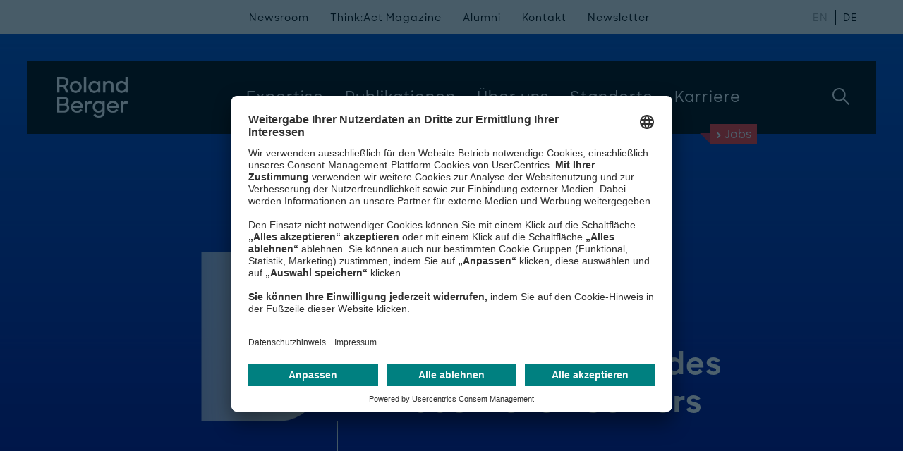

--- FILE ---
content_type: text/html; charset=utf-8
request_url: https://www.rolandberger.com/de/Insights/Publications/IIoT-Die-Evolution-des-industriellen-Sektors.html?btc=CH
body_size: 21546
content:
<!DOCTYPE html>
<html class="no-js" feature-detection data-font-lang="de" lang="de" prefix="og: http://ogp.me/ns#">
	<head>
	<style type="text/css">.uc-embedding-wrapper{z-index:1 !important}</style>
		<!-- BEGIN Usercentrics related code -->
		<link rel="preconnect" href="//app.usercentrics.eu">
		<link rel="preconnect" href="//api.usercentrics.eu">
		<link rel="preconnect" href="//privacy-proxy.usercentrics.eu">
		<link rel="preload" href="//app.usercentrics.eu/browser-ui/latest/loader.js" as="script">
		<script id="usercentrics-cmp" data-settings-id="TPF4Cnn5H" src="https://app.usercentrics.eu/browser-ui/latest/loader.js" async></script>
		<link rel="preload" href="//privacy-proxy.usercentrics.eu/latest/uc-block.bundle.js" as="script">
		<script type="application/javascript" src="https://privacy-proxy.usercentrics.eu/latest/uc-block.bundle.js"></script>
		<script type="application/javascript">
			var UC_UI_SUPPRESS_CMP_DISPLAY = false;
		</script>
		<script>
			uc.deactivateBlocking([
				'ZwcEONUpbLwwwj'	
			]);
		</script>
		<!-- END Usercentrics related code -->
		<!-- Google Tag Manager -->
		<script data-cookieconsent="ignore" type="text/javascript">
	        // create dataLayer
	        window.dataLayer = window.dataLayer || [];
	        function gtag() {
	            dataLayer.push(arguments);
	        }
			// set "denied" as default for both ad and analytics storage, as well as ad_user_data and ad_personalization
	        gtag("consent", "default", {
	            ad_user_data: "denied",
	            ad_personalization: "denied",
	            ad_storage: "denied",
	            analytics_storage: "denied",
	            wait_for_update: 2000 // milliseconds to wait for update
	        });
	        // Enable ads data redaction by default [optional]
	        gtag("set", "ads_data_redaction", true);
    	</script>
    	<script type="text/javascript">
	        // Google Tag Manager
	        (function(w, d, s, l, i) {
	            w[l] = w[l] || [];
	            w[l].push({
	                'gtm.start': new Date().getTime(),
	                event: 'gtm.js'
	            });
	            var f = d.getElementsByTagName(s)[0],
	                j = d.createElement(s),
	                dl = l != 'dataLayer' ? '&l=' + l : '';
	            j.async = true;
	            j.src =
	                'https://www.googletagmanager.com/gtm.js?id=' + i + dl;
	            f.parentNode.insertBefore(j, f);
	        })(window, document, 'script', 'dataLayer', 'GTM-K37VV7D');
    	</script>
    	<!-- End Google Tag Manager -->
        <!-- preload css -->
		<link media="(min-width: 768px)" rel="preload" href="/css/bundle.css?v=1588671" as="style">
        <!-- preload fonts -->
		<link media="(min-width: 768px)" rel="preload" href="https://www.rolandberger.com/fonts/RBDesign/RBDesign-Bold.otf" as="font" crossorigin="anonymous">
		<link media="(min-width: 768px)" rel="preload" href="https://www.rolandberger.com/fonts/RBDesign/RBDesign-BoldItalic.otf" as="font" crossorigin="anonymous">
		<link media="(min-width: 768px)" rel="preload" href="https://www.rolandberger.com/fonts/RBDesign/RBDesign-Light.otf" as="font" crossorigin="anonymous">
		<link media="(min-width: 768px)" rel="preload" href="https://www.rolandberger.com/fonts/RBDesign/RBDesign-LightItalic.otf" as="font" crossorigin="anonymous">
		<link media="(min-width: 768px)" rel="preload" href="https://www.rolandberger.com/fonts/RBDesign/RBDesign-Medium.otf" as="font" crossorigin="anonymous">
		<link media="(min-width: 768px)" rel="preload" href="https://www.rolandberger.com/fonts/RBDesign/RBDesign-Regular.otf" as="font" crossorigin="anonymous">
		<link media="(min-width: 768px)" rel="preload" href="https://www.rolandberger.com/fonts/RBDesign/RBDesign-Semibold.otf" as="font" crossorigin="anonymous">
		<link media="(min-width: 768px)" rel="preload" href="https://www.rolandberger.com/fonts/arnhem/arnhem_normal_ttf.ttf" as="font" crossorigin="anonymous">
		<link media="(min-width: 768px)" rel="preload" href="https://www.rolandberger.com/fonts/arnhem/ArnhemPro-Normal.ttf" as="font" crossorigin="anonymous">
		<link media="(min-width: 768px)" rel="preload" href="https://www.rolandberger.com/fonts/arnhem/arnhem_bolditalic_ttf.ttf" as="font" crossorigin="anonymous">
		<link media="(min-width: 768px)" rel="preload" href="https://www.rolandberger.com/fonts/arnhem/arnhem_semibold_ttf.ttf" as="font" crossorigin="anonymous">
		<link media="(min-width: 768px)" rel="preload" href="https://www.rolandberger.com/fonts/arnhem/arnhem_blonditalic_ttf.ttf" as="font" crossorigin="anonymous">	
        <!-- preload scripts -->
		<link rel="preload" data-usercentrics="Roland Berger" href="/de/technical/config.js?v=1492154" as="script">
		<link rel="preload" data-usercentrics="Roland Berger" href="/js/lib_js.js?v=1115415" as="script">
		<link rel="preload" data-usercentrics="Roland Berger" href="/js/angular_locale-2.js?v=1570651" as="script">
		<link rel="preload" data-usercentrics="Roland Berger" href="/js/espvendor_js.js?v=1307088" as="script">
		<link rel="preload" data-usercentrics="Roland Berger" href="/js/bundle_js.js?v=1482259" as="script">
		<link rel="preload" data-usercentrics="Roland Berger" href="/js/esp_js.js?v=1434424" as="script">
		<!-- preconnect to crossorigin urls -->
		<link data-usercentrics="Vimeo" href="https://player.vimeo.com" rel="preconnect">
		<link data-usercentrics="Vimeo" href="https://player.vimeo.com" rel="preconnect" crossorigin>
		<title>
			IIoT: Die Evolution des industriellen Sektors | Roland Berger
		</title>
		<meta charset="utf-8" />
		<meta http-equiv="X-UA-Compatible" content="IE=edge" />
		<meta name="viewport" content="width=device-width, initial-scale=1" />
		<meta name="format-detection" content="telephone=yes" />
		<meta name="pageType" content="Publication" />
		<meta name="twitter:card" content="summary_large_image" />
		<meta property="og:type" content="website" />
		<meta property="og:title" content="IIoT: Die Evolution des industriellen Sektors" />
		<meta name="twitter:title" content="IIoT: Die Evolution des industriellen Sektors" />
		<meta name="twitter:image" content="https://www.rolandberger.com/img/og/RB_ART_IIOT_OG.jpg" />
		<meta property="og:image:secure_url" content="https://www.rolandberger.com/img/og/RB_ART_IIOT_OG.jpg" />
		<meta property="og:image" content="https://www.rolandberger.com/img/og/RB_ART_IIOT_OG.jpg" />
		<meta property="og:image:width" content="1200" />
		<meta property="og:image:height" content="630" />
		<meta name="description" content="Wie das industrielle Internet der Dinge die diskrete Fertigung verändert." />
		<meta property="og:description" content="Wie das industrielle Internet der Dinge die diskrete Fertigung verändert." />
		<meta name="twitter:description" content="Wie das industrielle Internet der Dinge die diskrete Fertigung verändert." />
		<meta name="keywords" content="IIOT, Industrial Internet of Things, manufacturing as a service, platform economy, Evolution, MaaS, diskrete Fertigung" />
		<meta property="og:site_name" content="Roland Berger" />
		<meta name="twitter:site" content="@RolandBerger" />
		<meta property="og:url" content="https://www.rolandberger.com/de/Insights/Publications/IIoT-Die-Evolution-des-industriellen-Sektors.html" />
		<link rel="schema.dc" href="http://purl.org/dc/elements/1.1/" />
		<link rel="canonical" href="https://www.rolandberger.com/de/Insights/Publications/IIoT-Die-Evolution-des-industriellen-Sektors.html" />
		<link rel="alternate" href="https://www.rolandberger.com/de/Insights/Publications/IIoT-Die-Evolution-des-industriellen-Sektors.html" hreflang="DE" />
		<link rel="alternate" href="https://www.rolandberger.com/en/Insights/Publications/The-IIoT-evolution.html" hreflang="EN" />
		<meta name="dcterms.created" content="2019-10-24T03:00Z" />
		<meta name="dcterms.modified" content="2022-04-22T15:43Z" />
		<link rel="stylesheet" href="/css/bootstrap_modal.css?v=538637" media="screen" />
		<link rel="stylesheet" href="/css/bundle.css?v=1588671" media="screen" />
		<link rel="stylesheet" href="/css/esp_css.css?v=807593" media="screen" />
		<link rel="stylesheet" href="/css/esp_bundle.css?v=288023" media="screen" />
		<link rel="stylesheet" href="/css/esp_app.css?v=288022" media="screen" />
		<link rel="stylesheet" href="/assets/printcss/print.css?v=20240405" media="print" />
		<link rel="apple-touch-icon" sizes="180x180" href="/apple-touch-icon.png" />
		<link rel="apple-touch-icon-precomposed" sizes="57x57" href="/favicons/apple-touch-icon-57x57.png" />
		<link rel="apple-touch-icon-precomposed" sizes="60x60" href="/favicons/apple-touch-icon-60x60.png" />
		<link rel="apple-touch-icon-precomposed" sizes="72x72" href="/favicons/apple-touch-icon-72x72.png" />
		<link rel="apple-touch-icon-precomposed" sizes="76x76" href="/favicons/apple-touch-icon-76x76.png" />
		<link rel="apple-touch-icon-precomposed" sizes="114x114" href="/favicons/apple-touch-icon-114x114.png" />
		<link rel="apple-touch-icon-precomposed" sizes="120x120" href="/favicons/apple-touch-icon-120x120.png" />
		<link rel="apple-touch-icon-precomposed" sizes="144x144" href="/favicons/apple-touch-icon-144x144.png" />
		<link rel="apple-touch-icon-precomposed" sizes="152x152" href="/favicons/apple-touch-icon-152x152.png" />		
		<link rel="apple-touch-icon-precomposed" sizes="167x167" href="/favicons/apple-touch-icon-167x167.png" />
		<link rel="apple-touch-icon-precomposed" sizes="180x180" href="/favicons/apple-touch-icon-180x180.png" />
		<link rel="manifest" type="application/manifest+json" href="/site.webmanifest" />
		<link rel="icon" type="image/png" sizes="192x192" href="/favicons/android-chrome-192x192.png" />
		<link rel="mask-icon" type="image/svg+xml" href="/favicons/safari-pinned-tab.svg" color="#FFFFFF" />
		<link rel="shortcut icon" type="image/x-icon" href="/favicon.ico" />		
		<link rel="icon" type="image/png" href="/favicons/favicon-16x16.png" sizes="16x16" />
		<link rel="icon" type="image/png" href="/favicons/favicon-32x32.png" sizes="32x32" />
		<link rel="icon" type="image/png" href="/favicons/favicon-96x96.png" sizes="96x96" />
		<link rel="icon" type="image/png" href="/favicons/favicon-128x128.png" sizes="128x128" />
		<meta name="application-name" content="Roland Berger" />
		<meta name="theme-color" content="#FFFFFF" />
		<meta name="msapplication-TileColor" content="#FFFFFF" />
		<meta name="msapplication-config" content="/browserconfig.xml" />
		<meta name="msapplication-TileImage" content="/favicons/mstile-144x144.png" />
		<meta name="msapplication-square70x70logo" content="/favicons/mstile-70x70.png" />
		<meta name="msapplication-square150x150logo" content="/favicons/mstile-150x150.png" />
		<meta name="msapplication-wide310x150logo" content="/favicons/mstile-310x150.png" />
		<meta name="msapplication-square310x310logo" content="/favicons/mstile-310x310.png" />
		<meta name="p:domain_verify" content="92e86198e155402c9f4e632aa1f73599"/>
<!-- Data Layer -->
<script>
function getFromCookie(name) {
    var cookieArr = document.cookie.split(";");
    var cookieValue = null;
    for(var i = 0; i < cookieArr.length; i++) {
        var cookiePair = cookieArr[i].split("=");
        if(name === cookiePair[0].trim()) {
            cookieValue = decodeURIComponent(cookiePair[1]);
            var idx = cookieValue.indexOf("|");
            cookieValue = cookieValue.substring(0, idx);
            break;
        }
    }
    return cookieValue;
}
function getFromUrlParam(name) {
	var paramArr = window.location.search.substr(1).split("&");
	var paramValue = null;
    for (var i = 0; i < paramArr.length; i++) {
        var paramPair = paramArr[i].split("=");
        if (name === paramPair[0].trim()) {
        	paramValue = decodeURIComponent(paramPair[1]);
        	break;
        }
    }
    return paramValue;
}
var dlPageData = {"expertise":"Industrial Products & Services","pageName":"IIoT: Die Evolution des industriellen Sektors","pageType":"Publication"};
var countryCode = getFromCookie("rb_cy");
if (countryCode === null) {
	countryCode = getFromUrlParam("country");
}
if (countryCode === null) {
	countryCode = "WLD";
}
dlPageData.country = countryCode;
var langCode = getFromCookie("rb_lang");
if (langCode === null) {
	langCode = "de";
}
dlPageData.localeLang = langCode;
var refId = getFromCookie("rb_rid");
if (refId === null) {
	refId = getFromUrlParam("referrerID");
}
if (refId !== null) {
	dlPageData.referrerID = refId;
}
window.dataLayer = window.dataLayer || [];
window.dataLayer.push(dlPageData);
console.log("pushing page DL data: " + JSON.stringify(dlPageData));
</script>
<!-- End Data Layer -->
<script>
	const backTo = 'Zurück zur Location  ';
	const backToLocation = 'Back to location';
	const countryMap = new Map();
	countryMap.set('US','USA');
	countryMap.set('CN','China');
	countryMap.set('IT','Italien');
	countryMap.set('AT','Österreich');
	countryMap.set('AE','Vereinigte Arabische Emirate');
	countryMap.set('NL','Niederlande');
	countryMap.set('FR','Frankreich');
	countryMap.set('ME','Middle East');
	countryMap.set('JP','Japan');
	countryMap.set('ES','Spanien');
	countryMap.set('DE','Deutschland');
	countryMap.set('AU','Australien');
	countryMap.set('RU','Russland');
	countryMap.set('PT','Portugal');
	countryMap.set('BH','Bahrain');
	countryMap.set('BE','Belgien');
	countryMap.set('BR','Brasilien');
	countryMap.set('CA','Kanada');
	countryMap.set('HR','Kroatien');
	countryMap.set('CZ','Tschechische Republik');
	countryMap.set('HU','Ungarn');
	countryMap.set('IN','Indien');
	countryMap.set('ID','Indonesien');
	countryMap.set('LB','Libanon');
	countryMap.set('MY','Malaysia');
	countryMap.set('MA','Marokko');
	countryMap.set('NG','Nigeria');
	countryMap.set('PL','Polen');
	countryMap.set('RO','Rumänien');
	countryMap.set('SG','Singapur');
	countryMap.set('KR','Südkorea');
	countryMap.set('SE','Schweden');
	countryMap.set('CH','Schweiz');
	countryMap.set('TH','Thailand');
	countryMap.set('UA','Ukraine');
	countryMap.set('GB','Großbritannien');
	countryMap.set('MM','Myanmar');
	countryMap.set('TW','Taiwan');
	countryMap.set('HK','Hongkong');
	countryMap.set('QA','Katar');
	countryMap.set('SA','Saudi-Arabien');
	countryMap.set('VN','Vietnam');
	countryMap.set('MX','Mexiko');
</script>
<!-- Google Tag Manager -->
<!-- End Google Tag Manager -->
<!-- Matomo Tag Manager -->
<script type="text/plain" data-usercentrics="Matomo">
var _mtm = window._mtm = window._mtm || [];
_mtm.push({'mtm.startTime': (new Date().getTime()), 'event': 'mtm.Start'});
var d=document, g=d.createElement('script'), s=d.getElementsByTagName('script')[0];
g.async=true; g.src='https://cdn.matomo.cloud/rolandberger.matomo.cloud/container_jANADihx.js'; s.parentNode.insertBefore(g,s);
</script>
<!-- End Matomo Tag Manager -->
	</head>
	<body  ng-controller="PageController">
<!-- Google Tag Manager (noscript) -->
<noscript><iframe src="https://www.googletagmanager.com/ns.html?id=GTM-K37VV7D" height="0" width="0" style="display:none;visibility:hidden"></iframe></noscript>
<!-- End Google Tag Manager (noscript) -->
<header class="m-header" ng-controller="HeaderController" m-header-fixed ng-mouseleave="closeSubNavi($event)">
    <div class="container">
        <div class="wrapper">
            <div class="logo">
                <a href="https://www.rolandberger.com/de/" title="Roland Berger" class="logo-img">
                    <img loading="lazy" class="mark-designation mark-designation-long" src="https://www.rolandberger.com/img/assets/RoBe_Logotype_White_Digital.png" alt="Roland Berger" />
                    <img loading="lazy" class="blip blip-long" src="https://www.rolandberger.com/img/assets/RoBe_Logotype_White_Digital.png" alt="Roland Berger" />
                </a>
                <a href="https://www.rolandberger.com/de/" title="Roland Berger" class="logo-typo">Roland Berger</a>
            </div>
            <div class="navigation" ng-class="{'is-open':navigationState}">
                <nav class="main">
						<a title="Expertise"  class="toplevel toplevel-long" m-header-megamenu c-toggle="nav-expertise">
							<span>Expertise</span>
						</a>
			             <ul class="subnav" id="nav-expertise-small">
			             	<li class="back secondlevel ng-scope" m-header-megamenu-back="">
								<svg class="icon back-icon back-btn">
					            	<use xmlns:xlink="http://www.w3.org/1999/xlink" xlink:href="https://www.rolandberger.com/img/icons.svg#angle-thin"></use>
				             	</svg>
				             	Back
			             	</li>
			         		<li class="hl" id="nav-expertise-industries">
								<span class="hl ng-scope">
									Industries
								</span>
								<ul>
					<li><a href="https://www.rolandberger.com/de/Expertise/Industries/Aerospace-Defense/" title="Luft- und Raumfahrt &amp; Verteidigung" 
						dl-event="megamenuInteraction"
						dl-navigation-l1="Expertise"
						dl-navigation-l2="Luft- und Raumfahrt &amp; Verteidigung"
					>Luft- und Raumfahrt &amp; Verteidigung</a></li>
					<li><a href="https://www.rolandberger.com/de/Expertise/Industries/Automotive/" title="Automobil- und Nutzfahrindustrie" 
						dl-event="megamenuInteraction"
						dl-navigation-l1="Expertise"
						dl-navigation-l2="Automobil- und Nutzfahrindustrie"
					>Automobil- und Nutzfahrindustrie</a></li>
					<li><a href="https://www.rolandberger.com/de/Expertise/Industries/Chemicals/" title="Chemicals" 
						dl-event="megamenuInteraction"
						dl-navigation-l1="Expertise"
						dl-navigation-l2="Chemicals"
					>Chemicals</a></li>
					<li><a href="https://www.rolandberger.com/de/Expertise/Industries/Civil-Economics/" title="Civil Economics" 
						dl-event="megamenuInteraction"
						dl-navigation-l1="Expertise"
						dl-navigation-l2="Civil Economics"
					>Civil Economics</a></li>
					<li><a href="https://www.rolandberger.com/de/Expertise/Industries/Construction/" title="Construction" 
						dl-event="megamenuInteraction"
						dl-navigation-l1="Expertise"
						dl-navigation-l2="Construction"
					>Construction</a></li>
					<li><a href="https://www.rolandberger.com/de/Expertise/Industries/Consumer-Goods-Retail-Agriculture/" title="Konsumgüter-, Retail- &amp; Agrarindustrie" 
						dl-event="megamenuInteraction"
						dl-navigation-l1="Expertise"
						dl-navigation-l2="Konsumgüter-, Retail- &amp; Agrarindustrie"
					>Konsumgüter-, Retail- &amp; Agrarindustrie</a></li>
					<li><a href="https://www.rolandberger.com/de/Expertise/Industries/Energy-Utilities/" title="Energie- und Versorgungswirtschaft" 
						dl-event="megamenuInteraction"
						dl-navigation-l1="Expertise"
						dl-navigation-l2="Energie- und Versorgungswirtschaft"
					>Energie- und Versorgungswirtschaft</a></li>
					<li><a href="https://www.rolandberger.com/de/Expertise/Industries/Financial-Services/" title="Financial Services" 
						dl-event="megamenuInteraction"
						dl-navigation-l1="Expertise"
						dl-navigation-l2="Financial Services"
					>Financial Services</a></li>
					<li><a href="https://www.rolandberger.com/de/Expertise/Industries/Industrial-Products-Services/" title="Industrial Products &amp; Services" 
						dl-event="megamenuInteraction"
						dl-navigation-l1="Expertise"
						dl-navigation-l2="Industrial Products &amp; Services"
					>Industrial Products &amp; Services</a></li>
					<li><a href="https://www.rolandberger.com/de/Expertise/Industries/Infrastructure/" title="Infrastructure" 
						dl-event="megamenuInteraction"
						dl-navigation-l1="Expertise"
						dl-navigation-l2="Infrastructure"
					>Infrastructure</a></li>
					<li><a href="https://www.rolandberger.com/de/Expertise/Industries/Pharma-Healthcare/" title="Pharma &amp; Healthcare" 
						dl-event="megamenuInteraction"
						dl-navigation-l1="Expertise"
						dl-navigation-l2="Pharma &amp; Healthcare"
					>Pharma &amp; Healthcare</a></li>
					<li><a href="https://www.rolandberger.com/de/Expertise/Industries/Private-Equity-Strategic-Investors/" title="Private Equity &amp; Strategic Investors" 
						dl-event="megamenuInteraction"
						dl-navigation-l1="Expertise"
						dl-navigation-l2="Private Equity &amp; Strategic Investors"
					>Private Equity &amp; Strategic Investors</a></li>
					<li><a href="https://www.rolandberger.com/de/Expertise/Industries/Technology-Media-Telcos/" title="Technologie, Medien &amp; Telekommunikation" 
						dl-event="megamenuInteraction"
						dl-navigation-l1="Expertise"
						dl-navigation-l2="Technologie, Medien &amp; Telekommunikation"
					>Technologie, Medien &amp; Telekommunikation</a></li>
					<li><a href="https://www.rolandberger.com/de/Expertise/Industries/Transportation/" title="Transport, Touristik und Logistik" 
						dl-event="megamenuInteraction"
						dl-navigation-l1="Expertise"
						dl-navigation-l2="Transport, Touristik und Logistik"
					>Transport, Touristik und Logistik</a></li>
						</ul></li>
			         		<li class="hl" id="nav-expertise-business">
								<span class="hl ng-scope">
									Services
								</span>
								<ul>
					<li><a href="https://www.rolandberger.com/de/Expertise/Services/Corporate-Performance/" title="Corporate Performance" 
						dl-event="megamenuInteraction"
						dl-navigation-l1="Expertise"
						dl-navigation-l2="Corporate Performance"
					>Corporate Performance</a></li>
					<li><a href="https://www.rolandberger.com/de/Expertise/Services/Digital/Roland-Berger-Digital.html" title="Digital" 
						dl-event="megamenuInteraction"
						dl-navigation-l1="Expertise"
						dl-navigation-l2="Digital"
					>Digital</a></li>
					<li><a href="https://www.rolandberger.com/de/Expertise/Services/Interim-Management/" title="Interim Management" 
						dl-event="megamenuInteraction"
						dl-navigation-l1="Expertise"
						dl-navigation-l2="Interim Management"
					>Interim Management</a></li>
					<li><a href="https://www.rolandberger.com/de/Expertise/Services/Mergers-Acquisitions/" title="Mergers &amp; Acquisitions" 
						dl-event="megamenuInteraction"
						dl-navigation-l1="Expertise"
						dl-navigation-l2="Mergers &amp; Acquisitions"
					>Mergers &amp; Acquisitions</a></li>
					<li><a href="https://www.rolandberger.com/de/Expertise/Services/Operations/Publications/" title="Operations" 
						dl-event="megamenuInteraction"
						dl-navigation-l1="Expertise"
						dl-navigation-l2="Operations"
					>Operations</a></li>
					<li><a href="https://www.rolandberger.com/de/Expertise/Services/People-Organization/" title="People &amp; Organization" 
						dl-event="megamenuInteraction"
						dl-navigation-l1="Expertise"
						dl-navigation-l2="People &amp; Organization"
					>People &amp; Organization</a></li>
					<li><a href="https://www.rolandberger.com/de/Expertise/Services/Restructuring-Turnaround/" title="Restrukturierung &amp; Turnaround" 
						dl-event="megamenuInteraction"
						dl-navigation-l1="Expertise"
						dl-navigation-l2="Restrukturierung &amp; Turnaround"
					>Restrukturierung &amp; Turnaround</a></li>
					<li><a href="https://www.rolandberger.com/de/Expertise/Services/Sales-Marketing/" title="Marketing &amp; Vertrieb" 
						dl-event="megamenuInteraction"
						dl-navigation-l1="Expertise"
						dl-navigation-l2="Marketing &amp; Vertrieb"
					>Marketing &amp; Vertrieb</a></li>
					<li><a href="https://www.rolandberger.com/de/Expertise/Services/Sustainability/" title="Nachhaltigkeit" 
						dl-event="megamenuInteraction"
						dl-navigation-l1="Expertise"
						dl-navigation-l2="Nachhaltigkeit"
					>Nachhaltigkeit</a></li>
					<li><a href="https://www.rolandberger.com/de/Expertise/Services/Transaction-Services/" title="Transaction Services" 
						dl-event="megamenuInteraction"
						dl-navigation-l1="Expertise"
						dl-navigation-l2="Transaction Services"
					>Transaction Services</a></li>
						</ul></li>
					</ul>
						<a title="Publikationen"  class="is-active toplevel toplevel-long" m-header-megamenu c-toggle="nav-insights">
							<span>Publikationen</span>
						</a>
			             <ul class="subnav" id="nav-insights-small">
			             	<li class="back secondlevel ng-scope" m-header-megamenu-back="">
								<svg class="icon back-icon back-btn">
					            	<use xmlns:xlink="http://www.w3.org/1999/xlink" xlink:href="https://www.rolandberger.com/img/icons.svg#angle-thin"></use>
				             	</svg>
				             	Back
			             	</li>
				             	<li class="hl">
				             		<span>
				             		Global Topics
				             		</span>
				             		<ul>
					<li><a href="https://www.rolandberger.com/de/Insights/Global-Topics/Artificial-Intelligence/" title="Künstliche Intelligenz" 
						dl-event="megamenuInteraction"
						dl-navigation-l1="Publikationen"
						dl-navigation-l2="Künstliche Intelligenz"
					>Künstliche Intelligenz</a></li>
					<li><a href="https://www.rolandberger.com/de/Insights/Global-Topics/Sustainability-Climate-Action/Publications/" title="Nachhaltigkeit &amp; Klimaschutz" 
						dl-event="megamenuInteraction"
						dl-navigation-l1="Publikationen"
						dl-navigation-l2="Nachhaltigkeit &amp; Klimaschutz"
					>Nachhaltigkeit &amp; Klimaschutz</a></li>
					<li><a href="https://www.rolandberger.com/de/Insights/Global-Topics/Water/Publications/" title="Wassermanagement" 
						dl-event="megamenuInteraction"
						dl-navigation-l1="Publikationen"
						dl-navigation-l2="Wassermanagement"
					>Wassermanagement</a></li>
					</ul></li>
		                <li class="bottom-links">
	                        <div class="content">
	                        	<a href="https://www.rolandberger.com/de/Insights/" title="Alle Global Topics" 
									dl-event="megamenuInteraction"
									dl-navigation-l1="Publikationen"
									dl-navigation-l2="Alle Global Topics"
								 class="more-left">
	                                <div class="next">
	                                    <svg class="icon">
	                                        <use xmlns:xlink="http://www.w3.org/1999/xlink" xlink:href="https://www.rolandberger.com/img/icons.svg#arrow"></use>
	                                    </svg>
	                                </div>
	                                Alle Global Topics
	                            </a>
	                        	<a href="https://www.rolandberger.com/de/Insights/" title="Alle Publikationen ansehen" 
									dl-event="megamenuInteraction"
									dl-navigation-l1="Publikationen"
									dl-navigation-l2="Alle Publikationen ansehen"
								 class="more-left">
	                                <div class="next">
	                                    <svg class="icon">
	                                        <use xmlns:xlink="http://www.w3.org/1999/xlink" xlink:href="https://www.rolandberger.com/img/icons.svg#arrow"></use>
	                                    </svg>
	                                </div>
	                                Alle Publikationen ansehen
	                            </a>
	                        </div>
		                </li>
					</ul>
						<a title="Über uns"  class="toplevel toplevel-long" m-header-megamenu c-toggle="nav-about">
							<span>Über uns</span>
						</a>
			             <ul class="subnav" id="nav-about-small">
			             	<li class="back secondlevel ng-scope" m-header-megamenu-back="">
								<svg class="icon back-icon back-btn">
					            	<use xmlns:xlink="http://www.w3.org/1999/xlink" xlink:href="https://www.rolandberger.com/img/icons.svg#angle-thin"></use>
				             	</svg>
				             	Back
			             	</li>
				             	<li class="hl">
				             		<span>
				             		Unser Unternehmen
				             		</span>
									<ul>
					<li><a href="https://www.rolandberger.com/de/About/Overview/" title="Überblick" 
						dl-event="megamenuInteraction"
						dl-navigation-l1="Über uns"
						dl-navigation-l2="Überblick"
					>Überblick</a></li>
					<li><a href="https://www.rolandberger.com/de/About/Who-we-are/" title="Wer wir sind" 
						dl-event="megamenuInteraction"
						dl-navigation-l1="Über uns"
						dl-navigation-l2="Wer wir sind"
					>Wer wir sind</a></li>
					<li><a href="https://www.rolandberger.com/de/About/Our-Values/" title="Unsere Werte" 
						dl-event="megamenuInteraction"
						dl-navigation-l1="Über uns"
						dl-navigation-l2="Unsere Werte"
					>Unsere Werte</a></li>
					<li><a href="https://www.rolandberger.com/de/About/People/" title="Unsere Partnerschaft" 
						dl-event="megamenuInteraction"
						dl-navigation-l1="Über uns"
						dl-navigation-l2="Unsere Partnerschaft"
					>Unsere Partnerschaft</a></li>
					<li><a href="https://www.rolandberger.com/de/About/Sustainability/" title="Unser Engagement für Nachhaltigkeit" 
						dl-event="megamenuInteraction"
						dl-navigation-l1="Über uns"
						dl-navigation-l2="Unser Engagement für Nachhaltigkeit"
					>Unser Engagement für Nachhaltigkeit</a></li>
					<li><a href="https://www.rolandberger.com/de/About/Compliance/" title="Corporate Integrity" 
						dl-event="megamenuInteraction"
						dl-navigation-l1="Über uns"
						dl-navigation-l2="Corporate Integrity"
					>Corporate Integrity</a></li>
					</ul></li>
		                <li class="bottom-links">
	                        <div class="content">
	                        	<a href="https://www.rolandberger.com/de/About/Events/" title="Mehr Events" 
									dl-event="megamenuInteraction"
									dl-navigation-l1="Über uns"
									dl-navigation-l2="Mehr Events"
								 class="more-left">
	                                <div class="next">
	                                    <svg class="icon">
	                                        <use xmlns:xlink="http://www.w3.org/1999/xlink" xlink:href="https://www.rolandberger.com/img/icons.svg#arrow"></use>
	                                    </svg>
	                                </div>
	                                Mehr Events
	                            </a>
	                            <a href="https://www.rolandberger.com/de/About/Events/Recent-Events.html" title="Vergangene Events" 
									dl-event="megamenuInteraction"
									dl-navigation-l1="Über uns"
									dl-navigation-l2="Vergangene Events"
								 class="more-left" >
	                                <div class="next">
	                                    <svg class="icon">
	                                        <use xmlns:xlink="http://www.w3.org/1999/xlink" xlink:href="https://www.rolandberger.com/img/icons.svg#arrow"></use>
	                                    </svg>
	                                </div>
	                                Vergangene Events
	                            </a>
	                        </div>
		                </li>
					</ul>
						<a href="https://www.rolandberger.com/de/Locations/" title="Standorte" 
							dl-event="megamenuInteraction"
							dl-navigation-l1="Standorte"
						 class="toplevel toplevel-long">
							<span>Standorte</span>
			            </a>
						<a title="Karriere" ng-click="setShowJobsSearchStage()" class="toplevel toplevel-long" m-header-megamenu c-toggle="nav-join">
							<span>Karriere</span>
						</a>
			             <ul class="subnav" id="nav-join-small">
			             	<li class="back secondlevel ng-scope" m-header-megamenu-back="">
								<svg class="icon back-icon back-btn">
					            	<use xmlns:xlink="http://www.w3.org/1999/xlink" xlink:href="https://www.rolandberger.com/img/icons.svg#angle-thin"></use>
				             	</svg>
				             	Back
			             	</li>
						<li class="hl" id="nav-join-us">
							<span class="hl ng-scope">
								Join Us
							</span>
							<ul>
					<li><a href="https://www.rolandberger.com/de/Join/Join-Us/Start-Your-Journey/" title="Starte deine Karriere" 
						dl-event="megamenuInteraction"
						dl-navigation-l1="Karriere"
						dl-navigation-l2="Starte deine Karriere"
					>Starte deine Karriere</a></li>
					<li><a href="https://www.rolandberger.com/de/Join/Join-Us/Your-Development/" title="Deine Entwicklung" 
						dl-event="megamenuInteraction"
						dl-navigation-l1="Karriere"
						dl-navigation-l2="Deine Entwicklung"
					>Deine Entwicklung</a></li>
					<li><a href="https://www.rolandberger.com/de/Join/Join-Us/Our-Culture/" title="Unsere Kultur" 
						dl-event="megamenuInteraction"
						dl-navigation-l1="Karriere"
						dl-navigation-l2="Unsere Kultur"
					>Unsere Kultur</a></li>
					<li><a href="https://www.rolandberger.com/de/Join/Join-Us/Diversity/" title="Diversity" 
						dl-event="megamenuInteraction"
						dl-navigation-l1="Karriere"
						dl-navigation-l2="Diversity"
					>Diversity</a></li>
					<li><a href="https://www.rolandberger.com/de/Join/Join-Us/Events/" title="Events" 
						dl-event="megamenuInteraction"
						dl-navigation-l1="Karriere"
						dl-navigation-l2="Events"
					>Events</a></li>
					<li><a href="https://www.rolandberger.com/de/Join/Join-Us/Why-Roland-Berger/" title="Warum Roland Berger" 
						dl-event="megamenuInteraction"
						dl-navigation-l1="Karriere"
						dl-navigation-l2="Warum Roland Berger"
					>Warum Roland Berger</a></li>
					<li><a href="https://www.rolandberger.com/de/Join/Join-Us/FAQ/" title="FAQ" 
						dl-event="megamenuInteraction"
						dl-navigation-l1="Karriere"
						dl-navigation-l2="FAQ"
					>FAQ</a></li>
					<li><a href="https://www.rolandberger.com/de/Join/Join-Us/Contact-Us/" title="Kontakte" 
						dl-event="megamenuInteraction"
						dl-navigation-l1="Karriere"
						dl-navigation-l2="Kontakte"
					>Kontakte</a></li>
						</ul></li>
						<li class="hl" id="nav-join-us">
							<span class="hl ng-scope">
								Einstiegsmöglichkeiten
							</span>
							<ul>
					<li><a href="https://www.rolandberger.com/de/Join/Your-Opportunity/Career-Starter/" title="Einsteiger" 
						dl-event="megamenuInteraction"
						dl-navigation-l1="Karriere"
						dl-navigation-l2="Einsteiger"
					>Einsteiger</a></li>
					<li><a href="https://www.rolandberger.com/de/Join/Your-Opportunity/Professionals/" title="Erfahrene" 
						dl-event="megamenuInteraction"
						dl-navigation-l1="Karriere"
						dl-navigation-l2="Erfahrene"
					>Erfahrene</a></li>
					<li><a href="https://www.rolandberger.com/de/Join/Your-Opportunity/Corporate-Functions/" title="Corporate Functions" 
						dl-event="megamenuInteraction"
						dl-navigation-l1="Karriere"
						dl-navigation-l2="Corporate Functions"
					>Corporate Functions</a></li>
						</ul></li>
						<li class="hl" id="nav-join-us">
							<span class="hl ng-scope">
								Talk to our People
							</span>
							<ul>
					<li><a href="https://roland-berger.career-inspiration.com" title="Talk to our People" 
						dl-event="megamenuInteraction"
						dl-navigation-l1="Karriere"
						dl-navigation-l2="Talk to our People"
					>Talk to our People</a></li>
						</ul></li>
		                <li class="bottom-links join">
	                        <div class="content">
		                        <a href="https://www.rolandberger.com/en/Join/Podcast/" title="Alle Podcasts" 
									dl-event="megamenuInteraction"
									dl-navigation-l1="Karriere"
									dl-navigation-l2="Alle Podcasts"
								 class="more-left">
		                            <div class="next">
		                                <svg class="icon">
		                                    <use xmlns:xlink="http://www.w3.org/1999/xlink" xlink:href="https://www.rolandberger.com/img/icons.svg#arrow"></use>
		                                </svg>
		                            </div>
		                           Alle Podcasts
		                        </a>
		                    </div>
	                        <div class="content">
	                        	<a href="https://www.rolandberger.com/en/Join/Blog/" title="Alle Blogposts" 
									dl-event="megamenuInteraction"
									dl-navigation-l1="Karriere"
									dl-navigation-l2="Alle Blogposts"
								 class="more-left">
	                                <div class="next">
	                                    <svg class="icon">
	                                        <use xmlns:xlink="http://www.w3.org/1999/xlink" xlink:href="https://www.rolandberger.com/img/icons.svg#arrow"></use>
	                                    </svg>
	                                </div>
	                                Alle Blogposts
	                            </a>
	                        </div>
	                        <div class="content">
	                        </div>
		                </li>
					</ul>
                </nav>
                <nav class="meta">
                    <div class="container">
                        <div class="wrapper">
<div class="meta-links">
<a href="https://www.rolandberger.com/de/Media/Newsroom.html" dl-event="MetaMenueClick" dl-click-text="Newsroom" dl-click-url="https://www.rolandberger.com/de/Media/Newsroom.html" target="_self"> Newsroom </a>
<a href="https://www.rolandberger.com/de/Think-Act-Magazine.html" dl-event="MetaMenueClick" dl-click-text="Think:Act Magazine" dl-click-url="https://www.rolandberger.com/de/Think-Act-Magazine.html" target="_self"> <span class="desktopView">Think:Act Magazine</span> <span class="mobileView">Think:Act Magazine</span> </a>
<a href="http://alumni.rolandberger.com" dl-event="MetaMenueClick" dl-click-text="Alumni" dl-click-url="http://alumni.rolandberger.com" target="_blank" rel="noopener noreferrer"> Alumni </a>
<a href="https://www.rolandberger.com/de/contact/" dl-event="MetaMenueClick" dl-click-text="Kontakt" dl-click-url="https://www.rolandberger.com/de/contact/" target="_self"> <span class="desktopView">Kontakt</span> <span class="mobileView">Kontakt</span> </a>
<a href="https://content.rolandberger.com/email-praeferenzen" dl-event="MetaMenueClick" dl-click-text="Newsletter" dl-click-url="https://content.rolandberger.com/email-praeferenzen" > <span class="text">Newsletter</span> </a> 
</div>
                                <div class="c-language-switch ng-cloak" c-language-switch ng-class="{'c-language-switch--layer-visible': layerVisible}">
	                                        <a href="https://www.rolandberger.com/en/Insights/Publications/The-IIoT-evolution.html" class="lng" title="English">
	                                            <span class="text">EN</span>
	                                        </a>
	                                        <a class="lng selected" title="Deutsch">
	                                            <span class="text">DE</span>
	                                        </a>
                                </div>
                        </div>
                    </div>
                </nav>
            </div>
            <a href="https://www.rolandberger.com/de/Search.html" class="search" title="Search">
                <svg class="icon magnifier">
                    <use xlink:href="https://www.rolandberger.com/img/icons.svg#magnifier"></use>
                </svg>
            </a>
            <div class="quicksearch-wrapper">
            	<div class="quicksearch" ng-class="{'is-active': quicksearchStage}">
                    <a class="button" href="" ng-click="toggleQuickSearch()">
                        <svg class="icon angle-small">
                            <use xmlns:xlink="http://www.w3.org/1999/xlink" xlink:href="https://www.rolandberger.com/img/icons.svg#angle_small"></use>
                        </svg>
                        <span class="text">Jobs</span>
                    </a>
                    <form ng-if="quicksearchStage" ng-controller="SmartSearchJobsFlagController"  action="https://www.rolandberger.com/de/Join/All-Jobs/" method="GET" novalidate="">
						<div id="jobsFlag" ></div>
	                    <div class="form-footer">
	                        <button type="reset" class="c-button is-transparent" ng-click="reset()">
	                            <span>Reset</span>
	                        </button>
	                        <button ng-click="vm.addOnSubmitToFormJobsFlag($event)" class="c-button" >
	                            <div class="icon-wrapper">
	                                <span>Submit</span>
	                                <svg class="icon">
	                                    <use xmlns:xlink="http://www.w3.org/1999/xlink" xlink:href="https://www.rolandberger.com/img/icons.svg#arrow"></use>
	                                </svg>
	                            </div>
	                        </button>
	                    </div>    
                    </form>
                </div>
			</div>
                <!-- mobile menu -->
                <div class="menu" ng-class="{'is-active':navigationState}">
                    <a href="" title="Menu" ng-click="toggleNavigation($event)">
                        <svg class="icon icon-cross">
                            <use xlink:href="https://www.rolandberger.com/img/icons.svg#cross"></use>
                        </svg>
                        <svg class="icon icon-burger">
                            <use xlink:href="https://www.rolandberger.com/img/icons.svg#burger-menu"></use>
                        </svg>
                    </a>
                </div>
            </div>
        </div>
        		<!-- current language: DE, used lang: DE -->
				<!-- global ssi #include virtual="/de/technical/Sub-Navigation.html" -->
				        <!-- subnav items begin -->
        <nav id="nav-expertise" class="subnav container">
            <a href="" title="" class="close" ng-click="closeNavigation()">
                <svg class="icon">
                    <use xlink:href="https://www.rolandberger.com/img/icons.svg#cross"></use>
                </svg>
            </a>       
            <div class="wrapper bg–none subnav-wrapper">
				<ul class="navpart nav-bg bg-darkgreen subnav">
				<li class="hl-expertise"><span class="hl-expertise">Industries</span><ul>
			<li><a href="https://www.rolandberger.com/de/Expertise/Industries/Aerospace-Defense/" class="li-expertise" 
				dl-event="megamenuInteraction"
				dl-navigation-l1="Expertise"
				dl-navigation-l2="Luft- und Raumfahrt &amp; Verteidigung"
			 title="Luft- und Raumfahrt &amp; Verteidigung">Luft- und Raumfahrt &amp; Verteidigung</a></li>
			<li><a href="https://www.rolandberger.com/de/Expertise/Industries/Automotive/" class="li-expertise" 
				dl-event="megamenuInteraction"
				dl-navigation-l1="Expertise"
				dl-navigation-l2="Automobil- und Nutzfahrindustrie"
			 title="Automobil- und Nutzfahrindustrie">Automobil- und Nutzfahrindustrie</a></li>
			<li><a href="https://www.rolandberger.com/de/Expertise/Industries/Chemicals/" class="li-expertise" 
				dl-event="megamenuInteraction"
				dl-navigation-l1="Expertise"
				dl-navigation-l2="Chemicals"
			 title="Chemicals">Chemicals</a></li>
			<li><a href="https://www.rolandberger.com/de/Expertise/Industries/Civil-Economics/" class="li-expertise" 
				dl-event="megamenuInteraction"
				dl-navigation-l1="Expertise"
				dl-navigation-l2="Civil Economics"
			 title="Civil Economics">Civil Economics</a></li>
			<li><a href="https://www.rolandberger.com/de/Expertise/Industries/Construction/" class="li-expertise" 
				dl-event="megamenuInteraction"
				dl-navigation-l1="Expertise"
				dl-navigation-l2="Construction"
			 title="Construction">Construction</a></li>
			<li><a href="https://www.rolandberger.com/de/Expertise/Industries/Consumer-Goods-Retail-Agriculture/" class="li-expertise" 
				dl-event="megamenuInteraction"
				dl-navigation-l1="Expertise"
				dl-navigation-l2="Konsumgüter-, Retail- &amp; Agrarindustrie"
			 title="Konsumgüter-, Retail- &amp; Agrarindustrie">Konsumgüter-, Retail- &amp; Agrarindustrie</a></li>
			<li><a href="https://www.rolandberger.com/de/Expertise/Industries/Energy-Utilities/" class="li-expertise" 
				dl-event="megamenuInteraction"
				dl-navigation-l1="Expertise"
				dl-navigation-l2="Energie- und Versorgungswirtschaft"
			 title="Energie- und Versorgungswirtschaft">Energie- und Versorgungswirtschaft</a></li>
			</ul></li></ul><ul class="navpart nav-bg bg-darkgreen subnav"><span style="display: inline-block; height: 20px;"></span>
			<li><a href="https://www.rolandberger.com/de/Expertise/Industries/Financial-Services/" class="li-expertise" 
				dl-event="megamenuInteraction"
				dl-navigation-l1="Expertise"
				dl-navigation-l2="Financial Services"
			 title="Financial Services">Financial Services</a></li>
			<li><a href="https://www.rolandberger.com/de/Expertise/Industries/Industrial-Products-Services/" class="li-expertise" 
				dl-event="megamenuInteraction"
				dl-navigation-l1="Expertise"
				dl-navigation-l2="Industrial Products &amp; Services"
			 title="Industrial Products &amp; Services">Industrial Products &amp; Services</a></li>
			<li><a href="https://www.rolandberger.com/de/Expertise/Industries/Infrastructure/" class="li-expertise" 
				dl-event="megamenuInteraction"
				dl-navigation-l1="Expertise"
				dl-navigation-l2="Infrastructure"
			 title="Infrastructure">Infrastructure</a></li>
			<li><a href="https://www.rolandberger.com/de/Expertise/Industries/Pharma-Healthcare/" class="li-expertise" 
				dl-event="megamenuInteraction"
				dl-navigation-l1="Expertise"
				dl-navigation-l2="Pharma &amp; Healthcare"
			 title="Pharma &amp; Healthcare">Pharma &amp; Healthcare</a></li>
			<li><a href="https://www.rolandberger.com/de/Expertise/Industries/Private-Equity-Strategic-Investors/" class="li-expertise" 
				dl-event="megamenuInteraction"
				dl-navigation-l1="Expertise"
				dl-navigation-l2="Private Equity &amp; Strategic Investors"
			 title="Private Equity &amp; Strategic Investors">Private Equity &amp; Strategic Investors</a></li>
			<li><a href="https://www.rolandberger.com/de/Expertise/Industries/Technology-Media-Telcos/" class="li-expertise" 
				dl-event="megamenuInteraction"
				dl-navigation-l1="Expertise"
				dl-navigation-l2="Technologie, Medien &amp; Telekommunikation"
			 title="Technologie, Medien &amp; Telekommunikation">Technologie, Medien &amp; Telekommunikation</a></li>
			<li><a href="https://www.rolandberger.com/de/Expertise/Industries/Transportation/" class="li-expertise" 
				dl-event="megamenuInteraction"
				dl-navigation-l1="Expertise"
				dl-navigation-l2="Transport, Touristik und Logistik"
			 title="Transport, Touristik und Logistik">Transport, Touristik und Logistik</a></li>
			</li></ul>
				<ul class="navpart nav-bg bg-about-green subnav">
				<li class="hl-expertise"><span class="hl-expertise">Services</span><ul>
			<li><a href="https://www.rolandberger.com/de/Expertise/Services/Corporate-Performance/" class="li-expertise" 
				dl-event="megamenuInteraction"
				dl-navigation-l1="Expertise"
				dl-navigation-l2="Corporate Performance"
			 title="Corporate Performance">Corporate Performance</a></li>
			<li><a href="https://www.rolandberger.com/de/Expertise/Services/Digital/Roland-Berger-Digital.html" class="li-expertise" 
				dl-event="megamenuInteraction"
				dl-navigation-l1="Expertise"
				dl-navigation-l2="Digital"
			 title="Digital">Digital</a></li>
			<li><a href="https://www.rolandberger.com/de/Expertise/Services/Interim-Management/" class="li-expertise" 
				dl-event="megamenuInteraction"
				dl-navigation-l1="Expertise"
				dl-navigation-l2="Interim Management"
			 title="Interim Management">Interim Management</a></li>
			<li><a href="https://www.rolandberger.com/de/Expertise/Services/Mergers-Acquisitions/" class="li-expertise" 
				dl-event="megamenuInteraction"
				dl-navigation-l1="Expertise"
				dl-navigation-l2="Mergers &amp; Acquisitions"
			 title="Mergers &amp; Acquisitions">Mergers &amp; Acquisitions</a></li>
			<li><a href="https://www.rolandberger.com/de/Expertise/Services/Operations/Publications/" class="li-expertise" 
				dl-event="megamenuInteraction"
				dl-navigation-l1="Expertise"
				dl-navigation-l2="Operations"
			 title="Operations">Operations</a></li>
			<li><a href="https://www.rolandberger.com/de/Expertise/Services/People-Organization/" class="li-expertise" 
				dl-event="megamenuInteraction"
				dl-navigation-l1="Expertise"
				dl-navigation-l2="People &amp; Organization"
			 title="People &amp; Organization">People &amp; Organization</a></li>
			<li><a href="https://www.rolandberger.com/de/Expertise/Services/Restructuring-Turnaround/" class="li-expertise" 
				dl-event="megamenuInteraction"
				dl-navigation-l1="Expertise"
				dl-navigation-l2="Restrukturierung &amp; Turnaround"
			 title="Restrukturierung &amp; Turnaround">Restrukturierung &amp; Turnaround</a></li>
			<li><a href="https://www.rolandberger.com/de/Expertise/Services/Sales-Marketing/" class="li-expertise" 
				dl-event="megamenuInteraction"
				dl-navigation-l1="Expertise"
				dl-navigation-l2="Marketing &amp; Vertrieb"
			 title="Marketing &amp; Vertrieb">Marketing &amp; Vertrieb</a></li>
			<li><a href="https://www.rolandberger.com/de/Expertise/Services/Sustainability/" class="li-expertise" 
				dl-event="megamenuInteraction"
				dl-navigation-l1="Expertise"
				dl-navigation-l2="Nachhaltigkeit"
			 title="Nachhaltigkeit">Nachhaltigkeit</a></li>
			<li><a href="https://www.rolandberger.com/de/Expertise/Services/Transaction-Services/" class="li-expertise" 
				dl-event="megamenuInteraction"
				dl-navigation-l1="Expertise"
				dl-navigation-l2="Transaction Services"
			 title="Transaction Services">Transaction Services</a></li>
			</ul></li></ul>
            </div>
        </nav>
         <nav id="nav-insights" class="subnav container">
            <a href="" title="" class="close" ng-click="closeNavigation()">
                <svg class="icon bg-icon">
                    <use xlink:href="https://www.rolandberger.com/img/icons.svg#cross"></use>
                </svg>
            </a> 
            <div class="wrapper bg–none subnav-wrapper">
                <ul class="navpart bg-insights subnav">
                	<li class="hl"><span class="hl">Global Topics</span>
	                	<ul>
				<li><a href="https://www.rolandberger.com/de/Insights/Global-Topics/Artificial-Intelligence/" 
					dl-event="megamenuInteraction"
					dl-navigation-l1="Publikationen"
					dl-navigation-l2="Künstliche Intelligenz"
				 title="Künstliche Intelligenz">Künstliche Intelligenz</a></li>
				<li><a href="https://www.rolandberger.com/de/Insights/Global-Topics/Sustainability-Climate-Action/Publications/" 
					dl-event="megamenuInteraction"
					dl-navigation-l1="Publikationen"
					dl-navigation-l2="Nachhaltigkeit &amp; Klimaschutz"
				 title="Nachhaltigkeit &amp; Klimaschutz">Nachhaltigkeit &amp; Klimaschutz</a></li>
				<li><a href="https://www.rolandberger.com/de/Insights/Global-Topics/Water/Publications/" 
					dl-event="megamenuInteraction"
					dl-navigation-l1="Publikationen"
					dl-navigation-l2="Wassermanagement"
				 title="Wassermanagement">Wassermanagement</a></li>
	                    </ul>
                    </li>
                </ul>
                <ul class="navpart bg-white secondlinks">
                    <li class="hl"><span class="hl">Empfohlen</span></li>
		                    <li id="featured">
			                    <div class="m-slider-featured" m-slider-featured>
	                            	<div class="container">
					                    <div class="swiper-container">
											<div class="swiper-wrapper">
					                    		<div class="swiper-slide">
							                        <figure>
							                            <a href="https://www.rolandberger.com/de/Insights/Global-Topics/Trend-Compendium/" dl-event="megamenuInteraction" dl-navigation-l1="Publikationen" dl-navigation-l2="Featured: Roland Berger Trend Compendium 2050">
			<picture>
				<source media="(min-width: 321px)"  srcset="https://img.rolandberger.com/img/Tiles/Tile-Content/roland_berger_tc_2050_cover_original_photo_st_featured_insights_teaser.png?v=832209" />
		<img class=" " src="https://img.rolandberger.com/img/Tiles/Tile-Content/roland_berger_tc_2050_cover_original_photo_st_featured_insights_teaser.png?v=832209" alt="Roland Berger Trend Compendium 2050" />
		</picture>

							                            </a>
							                            <figcaption>
							                                <div class="details">
							                                    <h6><a href="https://www.rolandberger.com/de/Insights/Global-Topics/Trend-Compendium/" dl-event="megamenuInteraction" dl-navigation-l1="Publikationen" dl-navigation-l2="Featured: Roland Berger Trend Compendium 2050">Roland Berger Trend Compendium 2050</a></h6>
							                                    <span>Das Roland Berger Trend Compendium 2050 analysiert sechs Megatrends, die die weltweite Entwicklung in den nächsten Jahrzehnten prägen werden. </span>
							                                </div>
							                            </figcaption>
							                        </figure>
							                    </div>
					                    		<div class="swiper-slide">
							                        <figure>
							                            <a href="https://www.rolandberger.com/en/Insights/Global-Topics/Macroeconomics/" dl-event="megamenuInteraction" dl-navigation-l1="Publikationen" dl-navigation-l2="Featured: Macroeconomic &amp; Geopolitical Analyses">
			<picture>
				<source media="(min-width: 321px)"  srcset="https://img.rolandberger.com/img/Tiles/Tile-Content/roland_berger_global_topicmacroeconomics_st_featured_insights_teaser.jpg?v=853780" />
		<img class=" " src="https://img.rolandberger.com/img/Tiles/Tile-Content/roland_berger_global_topicmacroeconomics_st_featured_insights_teaser.jpg?v=853780" alt="Macroeconomic &amp;amp; Geopolitical Analyses" copyright="Gettyimages" />
		</picture>

							                            </a>
							                            <figcaption>
							                                <div class="details">
							                                    <h6><a href="https://www.rolandberger.com/en/Insights/Global-Topics/Macroeconomics/" dl-event="megamenuInteraction" dl-navigation-l1="Publikationen" dl-navigation-l2="Featured: Macroeconomic &amp; Geopolitical Analyses">Macroeconomic &amp; Geopolitical Analyses</a></h6>
							                                    <span>Roland Berger provides you latest insights and analyses to help our clients navigate macroeconomic complexity and geopolitical shifts.</span>
							                                </div>
							                            </figcaption>
							                        </figure>
							                    </div>
					                    		<div class="swiper-slide">
							                        <figure>
							                            <a href="https://www.rolandberger.com/de/Insights/Podcasts/" dl-event="megamenuInteraction" dl-navigation-l1="Publikationen" dl-navigation-l2="Featured: Podcasts">
			<picture>
				<source media="(min-width: 321px)"  srcset="https://img.rolandberger.com/img/Tiles/Tile-Content/roland_berger_24_1008_rb_podcasts_main_st_1_featured_insights_teaser.jpg?v=1392887" />
		<img class=" " src="https://img.rolandberger.com/img/Tiles/Tile-Content/roland_berger_24_1008_rb_podcasts_main_st_1_featured_insights_teaser.jpg?v=1392887" alt="Podcasts" copyright="Roland Berger" />
		</picture>

							                            </a>
							                            <figcaption>
							                                <div class="details">
							                                    <h6><a href="https://www.rolandberger.com/de/Insights/Podcasts/" dl-event="megamenuInteraction" dl-navigation-l1="Publikationen" dl-navigation-l2="Featured: Podcasts">Podcasts</a></h6>
							                                    <span>Entdecken Sie den Roland Berger Podcast für Executives, mit sachkundigen Einblicken in globale Trends, neue Technologien, Nachhaltigkeit und Geschäftsstrategien.</span>
							                                </div>
							                            </figcaption>
							                        </figure>
							                    </div>
					                    	</div>
					                    	<div class="pagination"></div>
										</div>
									</div>
								</div>		
							</li>
                </ul>
                <ul class="navpart bg-white articles">
                    <li class="hl"><span class="hl">Aktuelles</span></li>
						<li 
							dl-event="megamenuInteraction"
							dl-navigation-l1="Publikationen"
							dl-navigation-l2="Crafting tomorrow: Making AI a people topic"
						>
	                        <figure>
	                            <figcaption>
	                                <div class="details">
	                                    <h6><a href="https://www.rolandberger.com/en/Insights/Publications/Crafting-tomorrow-Making-AI-a-people-topic.html">Crafting tomorrow: Making AI a people topic</a></h6>
	                                    <p class="abstract" style="-webkit-box-orient: vertical;">Roland Berger study on empowering people and anchoring AI in the corporate mindset to unlock its transformative potential.</p>
	                                </div>
	                            </figcaption>
	                        </figure>
	                    </li>
						<li 
							dl-event="megamenuInteraction"
							dl-navigation-l1="Publikationen"
							dl-navigation-l2="Summing up our highlights from CES 2026"
						>
	                        <figure>
	                            <figcaption>
	                                <div class="details">
	                                    <h6><a href="https://www.rolandberger.com/en/Insights/Publications/Summing-up-our-highlights-from-CES-2026.html">Summing up our highlights from CES 2026</a></h6>
	                                    <p class="abstract" style="-webkit-box-orient: vertical;">Key takeaways from CES 2026: AI in the physical world, autonomy, robotics, energy, and the evolving competitive landscape for mobility and technology.</p>
	                                </div>
	                            </figcaption>
	                        </figure>
	                    </li>
						<li 
							dl-event="megamenuInteraction"
							dl-navigation-l1="Publikationen"
							dl-navigation-l2="Infrastructure investment outlook 2026"
						>
	                        <figure>
	                            <figcaption>
	                                <div class="details">
	                                    <h6><a href="https://www.rolandberger.com/en/Insights/Publications/Infrastructure-investment-outlook-2026.html">Infrastructure investment outlook 2026</a></h6>
	                                    <p class="abstract" style="-webkit-box-orient: vertical;">Explore infrastructure investment trends with large-cap deals, value creation, and hybrid assets shaping opportunities across energy, transport, digital, and social sectors.</p>
	                                </div>
	                            </figcaption>
	                        </figure>
	                    </li>
	                <li class="more bottom-links bottom-search">                                    
                        <div class="content-left">
                        	<a href="https://www.rolandberger.com/de/Insights/Global-Topics/" title="Alle Global Topics" 
								dl-event="megamenuInteraction"
								dl-navigation-l1="Publikationen"
								dl-navigation-l2="Alle Global Topics"
							 class="hl more-left no-underline">
                                <div class="next bg-global-white">
                                    <svg class="icon">
                                        <use xmlns:xlink="http://www.w3.org/1999/xlink" xlink:href="https://www.rolandberger.com/img/icons.svg#arrow"></use>
                                    </svg>
                                </div>
                                Alle Global Topics
                            </a> 
                        </div>                                
                        <div class="content-right">
                        	<a href="https://www.rolandberger.com/de/Insights/" title="Alle Publikationen ansehen" 
								dl-event="megamenuInteraction"
								dl-navigation-l1="Publikationen"
								dl-navigation-l2="Alle Publikationen ansehen"
							 class="hl more-left no-underline">
                                <div class="next bg-insights bg-global-black">
                                    <svg class="icon">
                                        <use xmlns:xlink="http://www.w3.org/1999/xlink" xlink:href="https://www.rolandberger.com/img/icons.svg#arrow"></use>
                                    </svg>
                                </div>
                                Alle Publikationen ansehen
                            </a>
								<form id="insightsNavigation" class="ng-pristine ng-valid hl more-left no-underline" action="https://www.rolandberger.com/de/Insights/Search.html">
									<button type="submit" class="next bg-insights bg-global-black">
								      <div class="icon-wrapper">
								          <svg class="icon magnifier">
								              <use xmlns:xlink="http://www.w3.org/1999/xlink" xlink:href="https://www.rolandberger.com/img/icons.svg#magnifier"></use>
								          </svg>                                    
								      </div>
								  </button>
								  <input type="text" id="query" placeholder="Suche">
								</form>
                        </div>
	                </li>
                </ul>
            </div>
        </nav>
<script language="javascript" type="text/javascript">
	document.getElementById("insightsNavigation").addEventListener('submit', addOnSubmitToFormInsightsNavigation);
	function addOnSubmitToFormInsightsNavigation(event) {
		event.preventDefault();
		let path;
		var query = "";
		if (event) {
			path = event.currentTarget.getAttribute("action");
			query = document.getElementById("query").value;
		}
		goToInsightsSearch(path, query);
	}
	function goToInsightsSearch(targetPage, query) {
		if (query == "") {
			window.location.href = targetPage;
		} else {
			window.location.href = targetPage;
			sessionStorage.setItem("searchInsightParams", query);
		}
	}
</script>
       <nav id="nav-about" class="subnav container">
            <a href="" title="" class="close" ng-click="closeNavigation()">
                <svg class="icon bg-icon">
                    <use xlink:href="https://www.rolandberger.com/img/icons.svg#cross"></use>
                </svg>
            </a> 
            <div class="wrapper bg–none subnav-wrapper">
                <ul class="navpart bg-about subnav">
                <li class="hl"><span class="hl">Unser Unternehmen</span><ul>
			<li><a href="https://www.rolandberger.com/de/About/Overview/" 
				dl-event="megamenuInteraction"
				dl-navigation-l1="Über uns"
				dl-navigation-l2="Überblick"
			 title="Überblick">Überblick</a></li>
			<li><a href="https://www.rolandberger.com/de/About/Who-we-are/" 
				dl-event="megamenuInteraction"
				dl-navigation-l1="Über uns"
				dl-navigation-l2="Wer wir sind"
			 title="Wer wir sind">Wer wir sind</a></li>
			<li><a href="https://www.rolandberger.com/de/About/Our-Values/" 
				dl-event="megamenuInteraction"
				dl-navigation-l1="Über uns"
				dl-navigation-l2="Unsere Werte"
			 title="Unsere Werte">Unsere Werte</a></li>
			<li><a href="https://www.rolandberger.com/de/About/People/" 
				dl-event="megamenuInteraction"
				dl-navigation-l1="Über uns"
				dl-navigation-l2="Unsere Partnerschaft"
			 title="Unsere Partnerschaft">Unsere Partnerschaft</a></li>
			<li><a href="https://www.rolandberger.com/de/About/Sustainability/" 
				dl-event="megamenuInteraction"
				dl-navigation-l1="Über uns"
				dl-navigation-l2="Unser Engagement für Nachhaltigkeit"
			 title="Unser Engagement für Nachhaltigkeit">Unser Engagement für Nachhaltigkeit</a></li>
			<li><a href="https://www.rolandberger.com/de/About/Compliance/" 
				dl-event="megamenuInteraction"
				dl-navigation-l1="Über uns"
				dl-navigation-l2="Corporate Integrity"
			 title="Corporate Integrity">Corporate Integrity</a></li>
                   </ul></li>
                </ul>
                <ul class="navpart bg-white col-2">
                    <li class="hl"><span class="hl">Internationale Events</span>
                    </li>
                    <li>
                        <div class="m-about-list">
                            <div class="container">
                                <ul class="list">
                                    <li 
							dl-event="megamenuInteraction"
							dl-navigation-l1="Über uns"
							dl-navigation-l2="Executive Salon"
						>
                                        <div class="list-item">
                                        	<div class="event-image">
			<picture>
				<source media="(min-width: 130px)"  srcset="https://img.rolandberger.com/img/Tiles/roland_berger_event_virtuell_st_related_content.jpg?v=770441" />
		<img class=" " src="https://img.rolandberger.com/img/Tiles/roland_berger_event_virtuell_st_related_content.jpg?v=770441" alt="Executive Salon" copyright="sakkmesterke / iStockphoto; archy13 / iStockphoto; CTRd / Getty Images" />
		</picture>

											</div>
                                            <div class="meta">
                                                <div class="date">13. Februar 2026</div>
                                            </div>
                                            <div class="content">
                                                <h2 class="headline">
														Executive Salon
                                                </h2>
                                                <div class="subline">
                                                	<p class="c-text-paragraph">Europa steht an einem entscheidenden geopolitischen Scheideweg, der deutsche Unternehmen vor die Herausforderung stellt, Dual-Use-Innovationen erfolgreich zu kommerzialisieren und ihre Wettbewerbsfähigkeit langfristig zu sichern. Vor diesem Hintergrund lädt <a href="https://www.rolandberger.com/de/Persons/Stefan.Schaible.html" > Stefan Schaible,</a> Senior Partner und Global Managing Partner, im Rahmen der Münchner Sicherheitskonferenz (MSC) zum Executive Salon „Finanzieren, Skalieren, Verteidigen“ ein. Innerhalb diesem exklusiven Event, diskutieren führende Entscheidungsträger aus Wirtschaft, Finanzwelt und Industrie, wie Finanzierungsstrategien, Innovationsdynamiken und nachhaltiges Wachstum wirkungsvoll miteinander verbunden werden können. Für weitere Informationen wenden Sie sich bitte an <a href="/cdn-cgi/l/email-protection#82f6ede0ebe3f1ace7f1f1eeebece5e7f0c2f0edeee3ece6e0e7f0e5e7f0ace1edef" target="_blank" rel="noopener noreferrer"> Tobias Esslinger. </a></p>
                                                </div>
                                                <p class="duration"> 
                                                </p>
                                            </div>
                                        </div>
                                    </li>
                                    <li 
							dl-event="megamenuInteraction"
							dl-navigation-l1="Über uns"
							dl-navigation-l2="Private-Equity &amp; Family Offices im Healthcare-Sektor"
						>
                                        <div class="list-item">
                                        	<div class="event-image">
			<picture>
				<source media="(min-width: 130px)"  srcset="https://img.rolandberger.com/img/Tiles/roland_berger_event_virtuell_st_related_content.jpg?v=770441" />
		<img class=" " src="https://img.rolandberger.com/img/Tiles/roland_berger_event_virtuell_st_related_content.jpg?v=770441" alt="Private-Equity &amp; Family Offices im Healthcare-Sektor" copyright="sakkmesterke / iStockphoto; archy13 / iStockphoto; CTRd / Getty Images" />
		</picture>

											</div>
                                            <div class="meta">
                                                <div class="date">25. Februar 2026</div>
                                            </div>
                                            <div class="content">
                                                <h2 class="headline">
														Private-Equity & Family Offices im Healthcare-Sektor
                                                </h2>
                                                <div class="subline">
                                                	<p class="c-text-paragraph">In Kooperation mit CMS veranstalten unsere Partner <a href="https://www.rolandberger.com/de/Persons/Oliver.Rong.html" > Oliver Rong</a>, <a href="https://www.rolandberger.com/de/Persons/Peter.Magunia.html" > Peter Magunia</a>, <a href="https://www.rolandberger.com/de/Persons/Sven.Kleindienst.html" > Sven Kleindienst</a>, <a href="https://www.rolandberger.com/de/Persons/Christof.Huth.html" > Christof Huth</a> eine exklusive Abendveranstaltung zum Thema „Private-Equity & Family Offices im Healthcare-Sektor". Im Mittelpunkt stehen aktuelle und künftige regulatorische Entwicklungen im Gesundheitswesen und ihre Bedeutung für den Healthcare-Sektor. Für weitere Informationen wenden Sie sich bitte an <a href="/cdn-cgi/l/email-protection#97e7f6e3e5fef4fef6b9f6fbf5f2e5e3d7e5f8fbf6f9f3f5f2e5f0f2e5b9f4f8fa" target="_blank" rel="noopener noreferrer"> Patricia Albert. </a></p>
                                                </div>
                                                <p class="duration"> 
                                                </p>
                                            </div>
                                        </div>
                                    </li>
                                </ul>
                            </div>
                        </div>
                    </li>
	                <li class="more bottom-links">
                        <div class="content">
                        	<a href="https://www.rolandberger.com/de/About/Events/" title="Mehr Events" 
								dl-event="megamenuInteraction"
								dl-navigation-l1="Über uns"
								dl-navigation-l2="Mehr Events"
							 class="hl more-left no-underline">
                                <div class="next bg-about bg-global-black">
                                    <svg class="icon">
                                        <use xmlns:xlink="http://www.w3.org/1999/xlink" xlink:href="https://www.rolandberger.com/img/icons.svg#arrow"></use>
                                    </svg>
                                </div>
                                 Mehr Events
                            </a>
                            <a href="https://www.rolandberger.com/de/About/Events/Recent-Events.html" title="Vergangene Events" 
								dl-event="megamenuInteraction"
								dl-navigation-l1="Über uns"
								dl-navigation-l2="Vergangene Events"
							 class="hl more-left no-underline" >
                                <div class="next bg-about bg-global-black">
                                    <svg class="icon">
                                        <use xmlns:xlink="http://www.w3.org/1999/xlink" xlink:href="https://www.rolandberger.com/img/icons.svg#arrow"></use>
                                    </svg>
                                </div>
                                 Vergangene Events
                            </a>
                        </div>
	                </li>
                </ul>
            </div>
        </nav>                     
        <nav id="nav-locations" class="subnav container">
	                <a href="https://www.rolandberger.com/de/Locations/" 
						dl-event="megamenuInteraction"
						dl-navigation-l1="Standorte"					
					 title="Standorte" class="toplevel toplevel-long">
						<span>Standorte</span>
		            </a>
        </nav>
        <nav id="nav-join" class="subnav container">
            <a href="" title="" class="close" ng-click="closeNavigation()">
                <svg class="icon bg-icon">
                    <use xlink:href="https://www.rolandberger.com/img/icons.svg#cross"></use>
                </svg>
            </a>
            <div class="wrapper bg–none subnav-wrapper">
                <ul class="navpart nav-bg bg-join subnav">
                 	<li class="hl"><span class="hl">Join Us</span><ul>
			<li><a href="https://www.rolandberger.com/de/Join/Join-Us/Start-Your-Journey/" 
				dl-event="megamenuInteraction"
				dl-navigation-l1="Karriere"
				dl-navigation-l2="Starte deine Karriere"
			 title="Starte deine Karriere">Starte deine Karriere</a></li>
			<li><a href="https://www.rolandberger.com/de/Join/Join-Us/Your-Development/" 
				dl-event="megamenuInteraction"
				dl-navigation-l1="Karriere"
				dl-navigation-l2="Deine Entwicklung"
			 title="Deine Entwicklung">Deine Entwicklung</a></li>
			<li><a href="https://www.rolandberger.com/de/Join/Join-Us/Our-Culture/" 
				dl-event="megamenuInteraction"
				dl-navigation-l1="Karriere"
				dl-navigation-l2="Unsere Kultur"
			 title="Unsere Kultur">Unsere Kultur</a></li>
			<li><a href="https://www.rolandberger.com/de/Join/Join-Us/Diversity/" 
				dl-event="megamenuInteraction"
				dl-navigation-l1="Karriere"
				dl-navigation-l2="Diversity"
			 title="Diversity">Diversity</a></li>
			<li><a href="https://www.rolandberger.com/de/Join/Join-Us/Events/" 
				dl-event="megamenuInteraction"
				dl-navigation-l1="Karriere"
				dl-navigation-l2="Events"
			 title="Events">Events</a></li>
			<li><a href="https://www.rolandberger.com/de/Join/Join-Us/Why-Roland-Berger/" 
				dl-event="megamenuInteraction"
				dl-navigation-l1="Karriere"
				dl-navigation-l2="Warum Roland Berger"
			 title="Warum Roland Berger">Warum Roland Berger</a></li>
			<li><a href="https://www.rolandberger.com/de/Join/Join-Us/FAQ/" 
				dl-event="megamenuInteraction"
				dl-navigation-l1="Karriere"
				dl-navigation-l2="FAQ"
			 title="FAQ">FAQ</a></li>
			<li><a href="https://www.rolandberger.com/de/Join/Join-Us/Contact-Us/" 
				dl-event="megamenuInteraction"
				dl-navigation-l1="Karriere"
				dl-navigation-l2="Kontakte"
			 title="Kontakte">Kontakte</a></li>
			</ul></li><li class="hl"><span class="hl">Einstiegsmöglichkeiten</span><ul>
			<li><a href="https://www.rolandberger.com/de/Join/Your-Opportunity/Career-Starter/" 
				dl-event="megamenuInteraction"
				dl-navigation-l1="Karriere"
				dl-navigation-l2="Einsteiger"
			 title="Einsteiger">Einsteiger</a></li>
			<li><a href="https://www.rolandberger.com/de/Join/Your-Opportunity/Professionals/" 
				dl-event="megamenuInteraction"
				dl-navigation-l1="Karriere"
				dl-navigation-l2="Erfahrene"
			 title="Erfahrene">Erfahrene</a></li>
			<li><a href="https://www.rolandberger.com/de/Join/Your-Opportunity/Corporate-Functions/" 
				dl-event="megamenuInteraction"
				dl-navigation-l1="Karriere"
				dl-navigation-l2="Corporate Functions"
			 title="Corporate Functions">Corporate Functions</a></li>
			</ul></li>
			</ul></li>
			</ul></li>
			</ul></li>
                </ul>
                <ul class="navpart nav-bg bg-white articles">
                    <li class="hl"><span class="hl">Look behind the scenes</span>
                    </li>
					<li 
							dl-event="megamenuInteraction"
							dl-navigation-l1="Karriere"
							dl-navigation-l2="From Chicago to Munich: Why going global changed Alexander’s perspective"
						>
                        <figure><a href="https://www.rolandberger.com/en/Join/Blog/From-Chicago-to-Munich-Why-going-global-changed-Alexander-s-perspective.html">
			<picture>
				<source media="(min-width: 130px)"  srcset="https://img.rolandberger.com/img/Tiles/Tile-Content/HR_BR23_Join_AlexWarner_Website_ST_1700x1040px_related_content.jpg?v=1644432" />
		<img class=" " src="https://img.rolandberger.com/img/Tiles/Tile-Content/HR_BR23_Join_AlexWarner_Website_ST_1700x1040px_related_content.jpg?v=1644432" alt="From Chicago to Munich: Why going global changed Alexander’s perspective" />
		</picture>

</a>
                            <figcaption>
                                <div class="details">
                                    <h6><a href="https://www.rolandberger.com/en/Join/Blog/From-Chicago-to-Munich-Why-going-global-changed-Alexander-s-perspective.html">From Chicago to Munich: Why going global changed Alexander’s perspective</a></h6>
                                </div>
                            </figcaption>
                        </figure>
                    </li>
					<li 
							dl-event="megamenuInteraction"
							dl-navigation-l1="Karriere"
							dl-navigation-l2="Felix’s PhD Journey: From Consulting to Campus"
						>
                        <figure><a href="https://www.rolandberger.com/en/Join/Blog/Felix-s-PhD-Journey-From-Consulting-to-Campus.html">
			<picture>
				<source media="(min-width: 130px)"  srcset="https://img.rolandberger.com/img/Tiles/Tile-Content/HR_BR23_Join_Website_FelixKuhn_ST_1700x1040px_related_content.jpg?v=1613649" />
		<img class=" " src="https://img.rolandberger.com/img/Tiles/Tile-Content/HR_BR23_Join_Website_FelixKuhn_ST_1700x1040px_related_content.jpg?v=1613649" alt="Felix’s PhD Journey: From Consulting to Campus" />
		</picture>

</a>
                            <figcaption>
                                <div class="details">
                                    <h6><a href="https://www.rolandberger.com/en/Join/Blog/Felix-s-PhD-Journey-From-Consulting-to-Campus.html">Felix’s PhD Journey: From Consulting to Campus</a></h6>
                                </div>
                            </figcaption>
                        </figure>
                    </li>
					<li 
							dl-event="megamenuInteraction"
							dl-navigation-l1="Karriere"
							dl-navigation-l2="Swapping the Office for the Mountains: Eva&amp;#39;s Six Weeks in an Alpine Hut"
						>
                        <figure><a href="https://www.rolandberger.com/en/Join/Podcast/Swapping-the-Office-for-the-Mountains-Eva-s-Six-Weeks-in-an-Alpine-Hut.html">
			<picture>
				<source media="(min-width: 130px)"  srcset="https://img.rolandberger.com/img/Tiles/Tile-Content/Roland_Berger-24_1008_RB_Podcasts-PI-05-Swapping_the_Office-ST-(3)_related_content.jpg?v=1614169" />
		<img class=" " src="https://img.rolandberger.com/img/Tiles/Tile-Content/Roland_Berger-24_1008_RB_Podcasts-PI-05-Swapping_the_Office-ST-(3)_related_content.jpg?v=1614169" alt="Swapping the Office for the Mountains: Eva&amp;#39;s Six Weeks in an Alpine Hut" copyright="Roland Berger" />
		</picture>

</a>
                            <figcaption>
                                <div class="details">
                                    <h6><a href="https://www.rolandberger.com/en/Join/Podcast/Swapping-the-Office-for-the-Mountains-Eva-s-Six-Weeks-in-an-Alpine-Hut.html">Swapping the Office for the Mountains: Eva&#39;s Six Weeks in an Alpine Hut</a></h6>
                                </div>
                            </figcaption>
                        </figure>
                    </li>
                    <li class="more-left" style="bottom: 60px">
                        <a href="https://www.rolandberger.com/en/Join/Podcast/" title="Alle Podcasts" 
						dl-event="megamenuInteraction"
						dl-navigation-l1="Karriere"
						dl-navigation-l2="Alle Podcasts"
					 class="no-underline">
                            <div class="next bg-join bg-global-black">
                                <svg class="icon">
                                    <use xmlns:xlink="http://www.w3.org/1999/xlink" xlink:href="https://www.rolandberger.com/img/icons.svg#arrow"></use>
                                </svg>
                            </div>
                           Alle Podcasts
                        </a>
                    </li>
                    <li class="more-left">
                        <a href="https://www.rolandberger.com/en/Join/Blog/" title="Alle Blogposts" 
						dl-event="megamenuInteraction"
						dl-navigation-l1="Karriere"
						dl-navigation-l2="Alle Blogposts"
					 class="no-underline">
                            <div class="next bg-join bg-global-black">
                                <svg class="icon">
                                    <use xmlns:xlink="http://www.w3.org/1999/xlink" xlink:href="https://www.rolandberger.com/img/icons.svg#arrow"></use>
                                </svg>
                            </div>
                           Alle Blogposts
                        </a>
                    </li>
                </ul>
                <ul class="navpart nav-bg bg-white">
                    <li class="hl"><span class="hl">Alle Jobs</span></li>
                    <li>
                    <form ng-if="showJobsSearchStage" ng-controller="SmartSearchJobsMegaController"  action="https://www.rolandberger.com/de/Join/All-Jobs/" method="GET" novalidate="">
                       <div id="jobsMega"></div>
                        <div class="form-footer">
                            <button ng-click="vm.addOnSubmitToFormJobsMega($event)" class="c-button bg-join">
                                <div class="icon-wrapper">
                                    <span>Suche</span>
                                    <svg class="icon magnifier">
                                        <use xmlns:xlink="http://www.w3.org/1999/xlink" xlink:href="https://www.rolandberger.com/img/icons.svg#magnifier"></use>
                                    </svg>                                    
                                    <svg class="icon arrow">
                                        <use xmlns:xlink="http://www.w3.org/1999/xlink" xlink:href="https://www.rolandberger.com/img/icons.svg#arrow"></use>
                                    </svg>
                                </div>
                            </button>
                        </div>
                    </form>
                    </li>
                    <li class="hl border-top border-wide">
                    </li>
                    <li class="nav-teaser-cta">
                    	<img class="ng-scope" loading="lazy" src="https://www.rolandberger.com/img/static/Pathmotion.png" alt="Q&amp;A with our team" />
					    <div class="button desktop-only"><a href="https://www.rolandberger.com/en/Join/Join-Us/FAQ/Q-A-with-our-team.html" title="Q&amp;A with our team" class="c-button no-underline" dl-event="talkToOurPeople" style=" "><div class="icon-wrapper"><span>Q&A with our team</span><svg class="icon" style=""> <use xlink:href="https://www.rolandberger.com/img/icons.svg#lnr-arrow-right-circle"></use> </svg></div></a></div>
					 </li>  
                </ul>
            </div>
        </nav>
        <!-- subnav items end -->

        </div>
    </div>
</header>
		<main id="top">
<section class="m-stage-overview" >
<div class="c-background">
			<picture>
				<source media="(min-width: 1600px)"  srcset="https://img.rolandberger.com/img/Background-Folder/Backgrounds/roland_berger_web_25_1005_default_stage_background_w1280.jpg?v=1527907" />
				<source media="(min-width: 1280px)"  srcset="https://img.rolandberger.com/img/Background-Folder/Backgrounds/roland_berger_web_25_1005_default_stage_background_w768.jpg?v=1527907" />
		<img class=" " src="https://img.rolandberger.com/img/Background-Folder/Backgrounds/roland_berger_web_25_1005_default_stage_background_none.jpg?v=1527907" alt="Article" />
		</picture>
</div>
    <div class="container">
        <div class="wrapper">
			<div class="image">
			<picture>
				<source media="(min-width: 400px)"  srcset="https://img.rolandberger.com/img/Stage-Logos/b_standard_800x960_stage_logo_none.png?v=807013" />
		<img class=" " src="https://img.rolandberger.com/img/Stage-Logos/b_standard_800x960_stage_logo_none.png?v=807013" alt="IIoT: Die Evolution des industriellen Sektors" />
		</picture>
			</div>
			<div class="headline" >
				<h1 class="st_overview_header h1_fontsize_40-50">
              		<span style="">IIoT: Die Evolution des industriellen Sektors</span>
				</h1>
			</div>
        </div>        
    </div>
</section>
<section class="m-contact" id="main-author-1">
	<div class="wrapper">
    	<div class="container">
    <div class="image">
			<picture>
				<source media="(min-width: 144px)"  srcset="https://img.rolandberger.com/persons/Schmitt_Philipp_MST_5512_SW_600x600px_Rund_person_144.png?v=1573821" />
		<img class=" " src="https://img.rolandberger.com/persons/Schmitt_Philipp_MST_5512_SW_600x600px_Rund_person_144.png?v=1573821" alt="Philipp Schmitt" />
		</picture>
    </div>
<div class="details" >
	<div class="name">
		<h1>
		Philipp Schmitt
		</h1>
	</div>
	<div class="job-title">Partner</div>
		<div class="address">
			<a href="https://www.rolandberger.com/de/Schweiz/">Büro Zürich</a>,  Zentraleuropa
		</div>
</div>
<div class="c-share-networks">
<a href="https://www.linkedin.com/in/dr-philipp-schmitt-009a67ab/" target="_blank" rel="noopener noreferrer" title="Linkedin" class="c-button is-linkedin" dl-contact-area="insights" dl-event="contact" dl-location="Büro Zürich, Zentraleuropa" dl-name="Philipp Schmitt" dl-position="Partner" dl-type="expert" dl-network="linkedin" style=" "><svg class="icon">
		<use xlink:href="https://www.rolandberger.com/img/icons.svg#linkedin"></use>
	</svg></a>
<a id="openContactForm" href="#" ng-click='pc.openContactForm({"rb_campaign_responsible":"k7l5eD1J24Zh4bfw+2C+xw=="}, {"contact_image":"https://img.rolandberger.com/persons/Schmitt_Philipp_MST_5512_SW_600x600px_Rund.png","contact_name":"Philipp Schmitt"}, {"dl-contact-area":"form","dl-event":"contact","dl-location":"Büro Zürich, Zentraleuropa","dl-name":"Philipp Schmitt","dl-network":"mail","dl-position":"Partner","dl-type":"expert"})'  contactFormParams='{"rb_campaign_responsible":"k7l5eD1J24Zh4bfw+2C+xw=="}'  contactWindowParams='{"contact_image":"https://img.rolandberger.com/persons/Schmitt_Philipp_MST_5512_SW_600x600px_Rund.png","contact_name":"Philipp Schmitt"}'  datalayerParams='{"dl-contact-area":"form","dl-event":"contact","dl-location":"Büro Zürich, Zentraleuropa","dl-name":"Philipp Schmitt","dl-network":"mail","dl-position":"Partner","dl-type":"expert"}'  class="c-button is-mail"    dl-contact-area="insights" dl-event="contact" dl-location="Büro Zürich, Zentraleuropa" dl-name="Philipp Schmitt" dl-network="mail" dl-position="Partner" dl-type="expert" title="Mail"><svg class="icon"><use xlink:href="https://www.rolandberger.com/img/icons.svg#mail"></use></svg></a>
</div>
	    </div>
	</div>
</section>
<section class="m-text m-back-to-location" m-back-to-location>
	<div class="container">
		<div class="wrapper">
			<a href="#" onclick="window.history.back()">
				<div class="icon-back">
					<svg class="icon">
						<use xmlns:xlink="http://www.w3.org/1999/xlink" xlink:href="https://www.rolandberger.com/img/icons.svg#arrow"></use>
					</svg>
				</div>
				<span class="text">Back to location</span>
			</a>
		</div>
	</div>
</section>
<section class="m-text" >
<div class="container">
<div class="wrapper">
<div class="c-text-timestamp is-top">
		<span class="date">24. Oktober 2019</span>
</div>
</div>
</div>
</section>
<section class="m-section-headline "
  id="pub" >
    <div class="container">
        	<h2 class="add-line" >Wie das industrielle Internet der Dinge die diskrete Fertigung verändert</h2>
    </div>
</section>
<section class="m-text" id="pub" >
	<div class="container">
		<div class="wrapper" >
<figure class="c-text-blockquote" >
	<blockquote >"Das IIoT entwickelt sich ständig weiter. Zusammen mit neuen Schlüsseltechnologien, wie 5G, Advanced Sensing, KI und den Fortschritten bei industrieller Automatisierung sowie Fertigung, sind die neuen Möglichkeiten grenzenlos. IIoT ist der Schlüssel zu servicebasierten Geschäftsmodellen wie MaaS."</blockquote>
	<figcaption>
		<div class="author">
			<div class="image">
			<picture>
				<source media="(min-width: 144px)"  srcset="https://img.rolandberger.com/persons/Schmitt_Philipp_MST_5512_SW_600x600px_Rund_person_144.png?v=1573821" />
		<img class=" " src="https://img.rolandberger.com/persons/Schmitt_Philipp_MST_5512_SW_600x600px_Rund_person_144.png?v=1573821" alt="Philipp Schmitt" />
		</picture>
			</div>
<div class="details" >
	<div class="name">
		<h1>
		Philipp Schmitt
		</h1>
	</div>
	<div class="job-title">Partner</div>
		<div class="address">
			<a href="https://www.rolandberger.com/de/Schweiz/">Büro Zürich</a>,  Zentraleuropa
		</div>
</div>
		</div>
	</figcaption>
</figure>
		<p class="c-text-paragraph"><b>Nach Schätzungen von Marktforschungsunternehmen wird das Marktvolumen für das industrielle Internet der Dinge (IIoT) in der diskreten Fertigung bis 2022 voraussichtlich 49,85 Milliarden US-Dollar erreichen. Diese beeindruckende Entwicklung spiegelt sich auch in der durchschnittlichen Wachstumsrate von 25,1 Prozent in dem Vorhersagezeitraum zwischen 2016 und 2022 wider. Das IIoT ist ganz offensichtlich im Zentrum der Zukunftsdynamik – und jedes Industrieunternehmen will einen Anteil an der Entwicklung haben. </b></p>
		<p class="c-text-paragraph">Fertigungsunternehmen arbeiten mit Hochdruck an ihrer Digitalisierung. Sie ergänzen die Hardware in den Fabriken mit digitalen Lösungen und verbinden ihre Maschinenparks mit digitalen Ökosystemen. Große Systemanbieter steigen in den Markt für „Manufacturing-as-a-Service" (MaaS) ein und bieten, wie Siemens mit MindSphere, offene cloudbasierte Lösungen an, um Systeme, Maschinen, Anlagen und Produkte zu verbinden und so reale Prozesse mit dem Internet der Dinge zu verbinden. Softwareunternehmen wie IBM mit Watson und Microsoft mit Azure positionieren sich mit ihren Cloudprodukten- und -services im Markt und verbinden ERP- und SCM-Lösungen mit 
<a href="https://www.rolandberger.com/de/Insights/Global-Topics/Next-Gen-Manufacturing/Publications/" target="_self"> Manufacturing Execution Systems </a>
 (MES) um branchenübergreifend Skaleneffekte zu generieren. </p><p class="c-text-paragraph">Die Beispiele zeigen, wie die Evolution des IIoT immer mehr Vorteile für  Unternehmen in der diskreten Fertigung bietet und die Voraussetzungen  dafür schafft, um neue Geschäftsmodelle zu entwickeln, neue Produkte und  Dienstleistungen anzubieten und die operative Exzellenz entlang der  gesamten Wertschöpfungskette zu verbessern.</p>
<h3 class="c-text-subheadline is-black">Die Evolution des IIoT </h3><p class="c-text-paragraph">Die animierte Grafik zeigt aktuelle IIoT-Anwendungsszenarien und deren künftige Entwicklung. Basis hierfür waren über 40 Interviews mit Unternehmensvertretern und Branchenexperten, die Roland Berger durchgeführt hat.  Für jeden Anwendungsfall wurde der Support-Level (Konnektivität, Monitoring, usw.) dem Kontroll-Level (Produkt, System, Anlage oder Unternehmen) gegenübergestellt.</p>
		</div>
	</div>
</section>
<section class="m-videoplayer" c-video-player-youtube id="pub" >
	<div class="container">
		<div class="wrapper">
			<div class="video">
				<div class="poster" ng-click="play()" ng-mouseenter="mouseenter()" ng-mouseleave="mouseleave()">
			<picture>
				<source media="(min-width: 768px)"  srcset="https://img.rolandberger.com/uploads/RB_ART_289_IIOT_Video_video_none.jpg?v=712874" />
		<img class=" " src="https://img.rolandberger.com/uploads/RB_ART_289_IIOT_Video_video_none.jpg?v=712874" alt="" copyright="Tjiko GmbH" />
		</picture>
					<div class="play-button">
						<svg xmlns="http://www.w3.org/2000/svg" viewBox="0 0 240 240"><path fill="none" stroke="#010202" stroke-width="2" stroke-linecap="round" stroke-linejoin="round" stroke-miterlimit="10" d="M101.2 93.1v54.4l48.3-27.2z"/><circle fill="none" stroke="#010202" stroke-width="2" stroke-miterlimit="10" cx="120" cy="120" r="119"/></svg>
					</div>
				</div>
				<iframe data-usercentrics="YouTube" id="xLzaOQy8i0k" width="1280" height="720" src="https://www.youtube.com/embed/xLzaOQy8i0k?enablejsapi=1&rel=0&html5=1&controls=1&showinfo=0&autoplay=0" frameborder="0" webkitallowfullscreen mozallowfullscreen allowfullscreen allow="autoplay"></iframe>				
			</div>
			<div class="headline"  ng-if="false" ><span></span></div>
		</div>
	</div>
</section>
<section class="m-text" id="pub" >
	<div class="container">
		<div class="wrapper" >
		<p class="c-text-paragraph">Fertigungsunternehmen erweitern immer häufiger ihre traditionellen Produktangebote und entwickeln integrierte, digitalisierte Lösungen. Doch gleichzeitig haben viele IIOT-Projekte weiterhin den Charakter von experimentellen Initiativen, mit denen die Unternehmen testen, ob neue Ansätze entstehen können, um Kunden Mehrwert zu bieten. Das traditionelle Angebot dominiert dabei weiterhin das Tagesgeschäft und das IIOT wird vor allem als Add-on betrachtet, und nicht als der Schlüssel, um den zukünftigen Unternehmenserfolg zu sichern. </p>
		</div>
	</div>
</section>
<section class="m-text" id="pub" >
	<div class="container">
		<div class="wrapper" >
<h3 class="c-text-subheadline is-black">Manufacturing-as-a-Service (MaaS) als neue Herausforderung</h3><p class="c-text-paragraph">Doch es gibt auch eine kleine Zahl ambitionierter Pioniere, die daran arbeiten, ihr Geschäftsmodell als Manufacturing-as-a-Service (MaaS) neu zu erfinden. So entwickelt Heller4Industry in Zusammenarbeit mit Siemens einen MaaS-Ansatz. Auch das Smart Press Shop von Schuler, ein Joint Venture mit Porsche, basiert auf einem neuen digitalen Geschäftsmodell. Diese Unternehmen bewegen sich schrittweise in eine Welt, in der sie nicht mehr Hardware verkaufen, sondern digitalisierte, plattformbasierte Dienstleistungen.</p>
		</div>
	</div>
</section>
<section class="m-text" id="pub" >
	<div class="container">
		<div class="wrapper" >
		<p class="c-text-paragraph">Die souveräne Gestaltung dieses Wandels wird in den kommenden Jahren und  Jahrzehnten zu den wichtigsten Herausforderungen für Unternehmen  gehören.</p>
		</div>
	</div>
</section>
<section class="m-videoplayer" c-video-player-youtube id="pub" >
	<div class="container">
		<div class="wrapper">
			<div class="video">
				<div class="poster" ng-click="play()" ng-mouseenter="mouseenter()" ng-mouseleave="mouseleave()">
			<picture>
				<source media="(min-width: 768px)"  srcset="https://img.rolandberger.com/uploads/RB_ART_289_IIOT_Video_2_1_video_none.jpg?v=712874" />
		<img class=" " src="https://img.rolandberger.com/uploads/RB_ART_289_IIOT_Video_2_1_video_none.jpg?v=712874" alt="" copyright="Tjiko GmbH" />
		</picture>
					<div class="play-button">
						<svg xmlns="http://www.w3.org/2000/svg" viewBox="0 0 240 240"><path fill="none" stroke="#010202" stroke-width="2" stroke-linecap="round" stroke-linejoin="round" stroke-miterlimit="10" d="M101.2 93.1v54.4l48.3-27.2z"/><circle fill="none" stroke="#010202" stroke-width="2" stroke-miterlimit="10" cx="120" cy="120" r="119"/></svg>
					</div>
				</div>
				<iframe data-usercentrics="YouTube" id="gE4Ix8dO6r0" width="1280" height="720" src="https://www.youtube.com/embed/gE4Ix8dO6r0?enablejsapi=1&rel=0&html5=1&controls=1&showinfo=0&autoplay=0" frameborder="0" webkitallowfullscreen mozallowfullscreen allowfullscreen allow="autoplay"></iframe>				
			</div>
			<div class="headline"  ng-if="false" ><span></span></div>
		</div>
	</div>
</section>
<section class="m-text" id="pub" >
	<div class="container">
		<div class="wrapper" >
<h3 class="c-text-subheadline is-black"> Die Plattformökonomie</h3><p class="c-text-paragraph">Eine  weitere zentrale Herausforderung für Fertigungsunternehmen stellt die  Frage nach der Positionierung in der Plattformökonomie, die immer  schneller an Bedeutung gewinnt. IDC prognostiziert, dass bis zum Jahr  2020 rund 70 Prozent der weltweit am IoT beteiligten Unternehmen  IoT-Plattformen nutzen werden. Heute sind bereits rund 450  IoT-Plattformen in der Industrie im Einsatz – ohne dass die  Interoperabilität gewährleistet wäre.</p>
		</div>
	</div>
</section>
<section class="m-text" id="pub" >
	<div class="container">
		<div class="wrapper" >
		<p style="min-height: 90px;"></p>
		</div>
	</div>
</section>
<section class="m-image-caption" id="pub" >	
	<div class="container">	
		<div ng-controller="GalleryController" class="ng-cloak" model=".rb-gallery">
			<div class="rb-gallery" itemscope itemtype="http://schema.org/ImageGallery">
					<figure id="withoutCaption" class="photoswipe-fig-rb-gallery" itemprop="associatedMedia" itemscope itemtype="http://schema.org/ImageObject">
					<a href="/content_assets/content_images/captions/rb_art_iiot_gt_1_large_image.jpg" itemprop="contentUrl" data-size="1906x1152"> 
			<picture>
				<source media="(min-width: 1600px)"  srcset="https://img.rolandberger.com/content_assets/content_images/captions/rb_art_iiot_gt_1_image_caption_w1280.jpg?v=770441" />
				<source media="(min-width: 1280px)"  srcset="https://img.rolandberger.com/content_assets/content_images/captions/rb_art_iiot_gt_1_image_caption_w768.jpg?v=770441" />
		<img class=" " src="https://img.rolandberger.com/content_assets/content_images/captions/rb_art_iiot_gt_1_image_caption_none.jpg?v=770441" alt="" />
		</picture>
      				</a>
				</figure>
			</div>
		</div>
	</div>
</section>
<section class="m-text" id="pub" >
	<div class="container">
		<div class="wrapper" >
		<p class="c-text-paragraph">In diesem Kontext sprechen wir von einem digitalen Endspiel – einem  Markt, der durch voll interoperable, auf IIOT-Plattformen basierende  Ökosysteme gekennzeichnet ist. Diese neue Struktur wird mit Sicherheit  die Art und Weise verändern, wie traditionelle Fertigungsunternehmen,  Systemintegratoren und Softwareanbieter interagieren und gemeinsam für  ihre Kunden Werte schaffen werden. Heute steckt diese Entwicklung noch  in den Kinderschuhen, doch Kollaboration ist der Schlüssel, um Kräfte zu  bündeln, wenn völlig neue Wege im Umgang mit Kunden, Partnern und  traditionellen Wettbewerbern erschlossen werden müssen.</p>
		</div>
	</div>
</section>
<section class="m-section-headline "
  id="pub" >
    <div class="container">
        <div class="overline" >Das könnte Sie auch interessieren (auf Englisch)</div>        
    </div>
</section>
<section class="m-slider" m-slider id="pub" >
    <div class="container">
        <div class="swiper-container">
            <div class="swiper-wrapper">
				<div class="swiper-slide">
<a  href="https://www.rolandberger.com/en/Insights/Publications/Mastering-the-Industrial-Internet-of-Things-(IIoT).html"   class="c-tile-content  is-large  " >
<div class="c-flag  flag-language" >
    <div class="row">
        <span class="text">
            Verfügbar in
        </span>
    </div>
    <div class="row">
        	<span class="flag-language-label">EN</span>
    </div>
</div>
    <div class="image">
			<picture>
					<source media="(min-width:1024px)"  srcset="https://img.rolandberger.com/img/Tiles/Tile-Content/328_Kachel_Roland_Berger_Industrial_Internet_of_Things_tile_teaser_h260.jpg?v=770441" />
					<source media="(min-width:768px)"  srcset="https://img.rolandberger.com/img/Tiles/Tile-Content/328_Kachel_Roland_Berger_Industrial_Internet_of_Things_tile_teaser_w350x268.jpg?v=770441" />
					<source media="(min-width:480px)"  srcset="https://img.rolandberger.com/img/Tiles/Tile-Content/328_Kachel_Roland_Berger_Industrial_Internet_of_Things_tile_teaser_h260.jpg?v=770441" />
					<source media="(min-width:100px)"  srcset="https://img.rolandberger.com/img/Tiles/Tile-Content/328_Kachel_Roland_Berger_Industrial_Internet_of_Things_tile_teaser_q100.jpg?v=770441" />
		<img class=" " src="https://img.rolandberger.com/img/Tiles/Tile-Content/328_Kachel_Roland_Berger_Industrial_Internet_of_Things_tile_teaser_h260.jpg?v=770441" alt="" copyright="NicoElNino / iStockphoto" />
		</picture>
    </div>
    <div class="label-wrapper">
    <div class="c-label"
	 style="
	">Studie</div>
     </div>
    <div class="headline" >
        <span>Mastering the Industrial Internet of Things (IIoT)</span>
    </div>
</a>
				</div>
				<div class="swiper-slide">
<a  href="https://www.rolandberger.com/en/Insights/Publications/How-smart-can-a-city-get.html"   class="c-tile-content  is-large  " >
<div class="c-flag  flag-language" >
    <div class="row">
        <span class="text">
            Verfügbar in
        </span>
    </div>
    <div class="row">
        	<span class="flag-language-label">EN</span>
    </div>
</div>
    <div class="image">
			<picture>
					<source media="(min-width:1024px)"  srcset="https://img.rolandberger.com/img/Tiles/Tile-Content/Think_Act_Magazine_Complexity_How_smart_can_a_city_get_Tile_tile_teaser_h260.jpg?v=770441" />
					<source media="(min-width:768px)"  srcset="https://img.rolandberger.com/img/Tiles/Tile-Content/Think_Act_Magazine_Complexity_How_smart_can_a_city_get_Tile_tile_teaser_w350x268.jpg?v=770441" />
					<source media="(min-width:480px)"  srcset="https://img.rolandberger.com/img/Tiles/Tile-Content/Think_Act_Magazine_Complexity_How_smart_can_a_city_get_Tile_tile_teaser_h260.jpg?v=770441" />
					<source media="(min-width:100px)"  srcset="https://img.rolandberger.com/img/Tiles/Tile-Content/Think_Act_Magazine_Complexity_How_smart_can_a_city_get_Tile_tile_teaser_q100.jpg?v=770441" />
		<img class=" " src="https://img.rolandberger.com/img/Tiles/Tile-Content/Think_Act_Magazine_Complexity_How_smart_can_a_city_get_Tile_tile_teaser_h260.jpg?v=770441" alt="" copyright="Jun Michael Park" />
		</picture>
    </div>
    <div class="label-wrapper">
    <div class="c-label"
	 style="
	">Think:Act Magazin</div>
     </div>
    <div class="headline" >
        <span>How smart can a city get?</span>
    </div>
</a>
				</div>
				<div class="swiper-slide">
<a  href="https://www.rolandberger.com/en/Insights/Publications/Insurers-need-partners-to-leverage-IoT-in-homes.html"   class="c-tile-content  is-large  " >
<div class="c-flag  flag-language" >
    <div class="row">
        <span class="text">
            Verfügbar in
        </span>
    </div>
    <div class="row">
        	<span class="flag-language-label">EN</span>
    </div>
</div>
    <div class="image">
			<picture>
					<source media="(min-width:1024px)"  srcset="https://img.rolandberger.com/img/Tiles/Tile-Content/roland_berger_internet_of_things_at_home_it_image_caption_none_tile_teaser_h260.jpg?v=770441" />
					<source media="(min-width:768px)"  srcset="https://img.rolandberger.com/img/Tiles/Tile-Content/roland_berger_internet_of_things_at_home_it_image_caption_none_tile_teaser_w350x268.jpg?v=770441" />
					<source media="(min-width:480px)"  srcset="https://img.rolandberger.com/img/Tiles/Tile-Content/roland_berger_internet_of_things_at_home_it_image_caption_none_tile_teaser_h260.jpg?v=770441" />
					<source media="(min-width:100px)"  srcset="https://img.rolandberger.com/img/Tiles/Tile-Content/roland_berger_internet_of_things_at_home_it_image_caption_none_tile_teaser_q100.jpg?v=770441" />
		<img class=" " src="https://img.rolandberger.com/img/Tiles/Tile-Content/roland_berger_internet_of_things_at_home_it_image_caption_none_tile_teaser_h260.jpg?v=770441" alt="" />
		</picture>
    </div>
    <div class="label-wrapper">
    <div class="c-label"
	 style="
	">Artikel</div>
     </div>
    <div class="headline" >
        <span>Insurers need partners to leverage IoT in homes</span>
    </div>
</a>
				</div>
            </div>
        </div>
        <div class="navigation">
            <div class="previous">
                <svg class="icon"><use xlink:href="https://www.rolandberger.com/img/icons.svg#angle-thin"></use></svg>
            </div>
            <div class="next">
                <svg class="icon"><use xlink:href="https://www.rolandberger.com/img/icons.svg#angle-thin"></use></svg>
            </div>
        </div>
    </div>
</section>
<section class="m-separator" >
    <div class="container"></div>
</section>
<section class="m-load-more" 
	m-load-more 
	m-load-more-item-selector=".tile" 
	m-load-more-limit-mobile="6" 
	m-load-more-limit-desktop="6" 
	>
	<div class="wrapper">
		<section class="m-grid" >
			<div class="container">
				<div class="tiles">
				<div class="tile" id="secondary-author-1">
<div class="c-tile-contact">
    <a class="image" href="https://www.rolandberger.com/de/Persons/J%C3%B6rg.Schrottke.html">    
			<picture>
					<source media="(min-width:100px)"  srcset="https://img.rolandberger.com/persons/rb_joerg_schrottke_square_person_320.png?v=770441" />
		<img class=" " src="https://img.rolandberger.com/persons/rb_joerg_schrottke_square_person_320.png?v=770441" alt="Jörg Schrottke" />
		</picture>
    </a>
<div class="details" >
	<div class="name">
		<a href="https://www.rolandberger.com/de/Persons/J%C3%B6rg.Schrottke.html" itemprop="name">
		Jörg Schrottke
	    </a>
	</div>
	<div class="job-title">Senior Partner</div>
		<div class="address">
			<a href="https://www.rolandberger.com/de/Locations/Germany/">München Office</a>,  Zentraleuropa
		</div>
	<a href="tel:+49 89 9230-8151" dl-event="contact" dl-type="expert" dl-name="Jörg Schrottke" dl-position="Senior Partner" dl-location="München Office, Zentraleuropa" dl-network="phone" dl-contact-area="insights" class="telephone">+49 89 9230-8151</a>
</div>
<div class="c-share-networks">
<a href="https://www.linkedin.com/in/dr-joerg-schrottke-b4006694/" target="_blank" rel="noopener noreferrer" title="Linkedin" class="c-button is-linkedin" dl-contact-area="insights" dl-event="contact" dl-location="München Office, Zentraleuropa" dl-name="Jörg Schrottke" dl-position="Senior Partner" dl-type="expert" dl-network="linkedin" style=" "><svg class="icon">
		<use xlink:href="https://www.rolandberger.com/img/icons.svg#linkedin"></use>
	</svg></a>
<a id="openContactForm" href="#" ng-click='pc.openContactForm({"rb_campaign_responsible":"2LCYr2ySbRkhgflnXfDNWw=="}, {"contact_image":"https://img.rolandberger.com/persons/rb_joerg_schrottke_square.png","contact_name":"Jörg Schrottke"}, {"dl-contact-area":"form","dl-event":"contact","dl-location":"München Office, Zentraleuropa","dl-name":"Jörg Schrottke","dl-network":"mail","dl-position":"Senior Partner","dl-type":"expert"})'  contactFormParams='{"rb_campaign_responsible":"2LCYr2ySbRkhgflnXfDNWw=="}'  contactWindowParams='{"contact_image":"https://img.rolandberger.com/persons/rb_joerg_schrottke_square.png","contact_name":"Jörg Schrottke"}'  datalayerParams='{"dl-contact-area":"form","dl-event":"contact","dl-location":"München Office, Zentraleuropa","dl-name":"Jörg Schrottke","dl-network":"mail","dl-position":"Senior Partner","dl-type":"expert"}'  class="c-button is-mail"    dl-contact-area="insights" dl-event="contact" dl-location="München Office, Zentraleuropa" dl-name="Jörg Schrottke" dl-network="mail" dl-position="Senior Partner" dl-type="expert" title="Mail"><svg class="icon"><use xlink:href="https://www.rolandberger.com/img/icons.svg#mail"></use></svg></a>
</div>
</div>
				</div>
				<div class="tile" id="secondary-author-2">
<div class="c-tile-contact">
    <div class="image">
			<picture>
					<source media="(min-width:100px)"  srcset="https://img.rolandberger.com/persons/Schmitt_Philipp_MST_5512_SW_600x600px_Rund_person_320.png?v=1573821" />
		<img class=" " src="https://img.rolandberger.com/persons/Schmitt_Philipp_MST_5512_SW_600x600px_Rund_person_320.png?v=1573821" alt="Philipp Schmitt" />
		</picture>
    </div>
<div class="details" >
	<div class="name">
		<h1>
		Philipp Schmitt
		</h1>
	</div>
	<div class="job-title">Partner</div>
		<div class="address">
			<a href="https://www.rolandberger.com/de/Schweiz/">Büro Zürich</a>,  Zentraleuropa
		</div>
</div>
<div class="c-share-networks">
<a href="https://www.linkedin.com/in/dr-philipp-schmitt-009a67ab/" target="_blank" rel="noopener noreferrer" title="Linkedin" class="c-button is-linkedin" dl-contact-area="insights" dl-event="contact" dl-location="Büro Zürich, Zentraleuropa" dl-name="Philipp Schmitt" dl-position="Partner" dl-type="expert" dl-network="linkedin" style=" "><svg class="icon">
		<use xlink:href="https://www.rolandberger.com/img/icons.svg#linkedin"></use>
	</svg></a>
<a id="openContactForm" href="#" ng-click='pc.openContactForm({"rb_campaign_responsible":"k7l5eD1J24Zh4bfw+2C+xw=="}, {"contact_image":"https://img.rolandberger.com/persons/Schmitt_Philipp_MST_5512_SW_600x600px_Rund.png","contact_name":"Philipp Schmitt"}, {"dl-contact-area":"form","dl-event":"contact","dl-location":"Büro Zürich, Zentraleuropa","dl-name":"Philipp Schmitt","dl-network":"mail","dl-position":"Partner","dl-type":"expert"})'  contactFormParams='{"rb_campaign_responsible":"k7l5eD1J24Zh4bfw+2C+xw=="}'  contactWindowParams='{"contact_image":"https://img.rolandberger.com/persons/Schmitt_Philipp_MST_5512_SW_600x600px_Rund.png","contact_name":"Philipp Schmitt"}'  datalayerParams='{"dl-contact-area":"form","dl-event":"contact","dl-location":"Büro Zürich, Zentraleuropa","dl-name":"Philipp Schmitt","dl-network":"mail","dl-position":"Partner","dl-type":"expert"}'  class="c-button is-mail"    dl-contact-area="insights" dl-event="contact" dl-location="Büro Zürich, Zentraleuropa" dl-name="Philipp Schmitt" dl-network="mail" dl-position="Partner" dl-type="expert" title="Mail"><svg class="icon"><use xlink:href="https://www.rolandberger.com/img/icons.svg#mail"></use></svg></a>
</div>
</div>
				</div>
				<div class="tile" id="secondary-author-3">
<div class="c-tile-contact">
    <a class="image" href="https://www.rolandberger.com/en/Persons/Gerald.Orendi.html">    
			<picture>
					<source media="(min-width:100px)"  srcset="https://img.rolandberger.com/persons/rb_dig_16_003_03_04_02_profile_images__575px_partner_orendi_gerald_person_320.png?v=770441" />
		<img class=" " src="https://img.rolandberger.com/persons/rb_dig_16_003_03_04_02_profile_images__575px_partner_orendi_gerald_person_320.png?v=770441" alt="Gerald Orendi" />
		</picture>
    </a>
<div class="details" >
	<div class="name">
		<a href="https://www.rolandberger.com/en/Persons/Gerald.Orendi.html" itemprop="name">
		Gerald Orendi
	    </a>
	</div>
	<div class="job-title">Senior Advisor</div>
		<div class="address">
			<a href="https://www.rolandberger.com/de/Locations/Germany/">Düsseldorf Office</a>,  Zentraleuropa
		</div>
</div>
<div class="c-share-networks">
<a href="https://www.linkedin.com/in/dr-ing-gerald-orendi-50287a43/en" target="_blank" rel="noopener noreferrer" title="LinkedIn" class="c-button is-linkedin" dl-contact-area="insights" dl-event="contact" dl-location="Düsseldorf Office, Zentraleuropa" dl-name="Gerald Orendi" dl-position="Senior Advisor" dl-type="expert" dl-network="linkedin" style=" "><svg class="icon">
		<use xlink:href="https://www.rolandberger.com/img/icons.svg#linkedin"></use>
	</svg></a>
</div>
</div>
				</div>
				<div class="tile" id="secondary-author-4">
<div class="c-tile-contact">
    <a class="image" href="https://www.rolandberger.com/de/Persons/Sven-.Siepen.html">    
			<picture>
					<source media="(min-width:100px)"  srcset="https://img.rolandberger.com/persons/rb_dig_16_003_03_04_02_profile_images__575px_partner_siepen_sven_person_320.png?v=770441" />
		<img class=" " src="https://img.rolandberger.com/persons/rb_dig_16_003_03_04_02_profile_images__575px_partner_siepen_sven_person_320.png?v=770441" alt="Sven Siepen" />
		</picture>
    </a>
<div class="details" >
	<div class="name">
		<a href="https://www.rolandberger.com/de/Persons/Sven-.Siepen.html" itemprop="name">
		Sven Siepen
	    </a>
	</div>
	<div class="job-title">Senior Partner, Managing Partner Switzerland</div>
		<div class="address">
			<a href="https://www.rolandberger.com/de/Schweiz/">Büro Zürich</a>,  Zentraleuropa
		</div>
	<a href="tel:+41 79 792-7374" dl-event="contact" dl-type="expert" dl-name="Sven Siepen" dl-position="Senior Partner, Managing Partner Switzerland" dl-location="Büro Zürich, Zentraleuropa" dl-network="phone" dl-contact-area="insights" class="telephone">+41 79 792-7374</a>
</div>
<div class="c-share-networks">
<a href="https://www.linkedin.com/in/siepen" target="_blank" rel="noopener noreferrer" title="LinkedIn" class="c-button is-linkedin" dl-contact-area="insights" dl-event="contact" dl-location="Büro Zürich, Zentraleuropa" dl-name="Sven Siepen" dl-position="Senior Partner, Managing Partner Switzerland" dl-type="expert" dl-network="linkedin" style=" "><svg class="icon">
		<use xlink:href="https://www.rolandberger.com/img/icons.svg#linkedin"></use>
	</svg></a>
<a id="openContactForm" href="#" ng-click='pc.openContactForm({"rb_campaign_responsible":"UVa9zjdo6hlkKascJ3wA4g=="}, {"contact_image":"https://img.rolandberger.com/persons/rb_dig_16_003_03_04_02_profile_images__575px_partner_siepen_sven.png","contact_name":"Sven Siepen"}, {"dl-contact-area":"form","dl-event":"contact","dl-location":"Büro Zürich, Zentraleuropa","dl-name":"Sven Siepen","dl-network":"mail","dl-position":"Senior Partner, Managing Partner Switzerland","dl-type":"expert"})'  contactFormParams='{"rb_campaign_responsible":"UVa9zjdo6hlkKascJ3wA4g=="}'  contactWindowParams='{"contact_image":"https://img.rolandberger.com/persons/rb_dig_16_003_03_04_02_profile_images__575px_partner_siepen_sven.png","contact_name":"Sven Siepen"}'  datalayerParams='{"dl-contact-area":"form","dl-event":"contact","dl-location":"Büro Zürich, Zentraleuropa","dl-name":"Sven Siepen","dl-network":"mail","dl-position":"Senior Partner, Managing Partner Switzerland","dl-type":"expert"}'  class="c-button is-mail"    dl-contact-area="insights" dl-event="contact" dl-location="Büro Zürich, Zentraleuropa" dl-name="Sven Siepen" dl-network="mail" dl-position="Senior Partner, Managing Partner Switzerland" dl-type="expert" title="Mail"><svg class="icon"><use xlink:href="https://www.rolandberger.com/img/icons.svg#mail"></use></svg></a>
</div>
</div>
				</div>
				<div class="tile" id="secondary-author-5">
<div class="c-tile-contact">
    <a class="image" href="https://www.rolandberger.com/de/Persons/Bernhard.Langefeld.html">    
			<picture>
					<source media="(min-width:100px)"  srcset="https://img.rolandberger.com/persons/rb_dig_16_003_03_04_02_profile_images__575px_partner_langefeld_bernhard_1_person_320.png?v=770441" />
		<img class=" " src="https://img.rolandberger.com/persons/rb_dig_16_003_03_04_02_profile_images__575px_partner_langefeld_bernhard_1_person_320.png?v=770441" alt="Bernhard Langefeld" />
		</picture>
    </a>
<div class="details" >
	<div class="name">
		<a href="https://www.rolandberger.com/de/Persons/Bernhard.Langefeld.html" itemprop="name">
		Bernhard Langefeld
	    </a>
	</div>
	<div class="job-title">Senior Partner</div>
		<div class="address">
			<a href="https://www.rolandberger.com/de/Locations/Germany/">Frankfurt Office</a>,  Zentraleuropa
		</div>
	<a href="tel:+49 69 29924-6143" dl-event="contact" dl-type="expert" dl-name="Bernhard Langefeld" dl-position="Senior Partner" dl-location="Frankfurt Office, Zentraleuropa" dl-network="phone" dl-contact-area="insights" class="telephone">+49 69 29924-6143</a>
</div>
<div class="c-share-networks">
<a href="https://www.linkedin.com/in/bernhard-langefeld-77b9128a/en" target="_blank" rel="noopener noreferrer" title="LinkedIn" class="c-button is-linkedin" dl-contact-area="insights" dl-event="contact" dl-location="Frankfurt Office, Zentraleuropa" dl-name="Bernhard Langefeld" dl-position="Senior Partner" dl-type="expert" dl-network="linkedin" style=" "><svg class="icon">
		<use xlink:href="https://www.rolandberger.com/img/icons.svg#linkedin"></use>
	</svg></a>
<a id="openContactForm" href="#" ng-click='pc.openContactForm({"rb_campaign_responsible":"CC1L/birVyvWss76RZe/vg=="}, {"contact_image":"https://img.rolandberger.com/persons/rb_dig_16_003_03_04_02_profile_images__575px_partner_langefeld_bernhard_1.png","contact_name":"Bernhard Langefeld"}, {"dl-contact-area":"form","dl-event":"contact","dl-location":"Frankfurt Office, Zentraleuropa","dl-name":"Bernhard Langefeld","dl-network":"mail","dl-position":"Senior Partner","dl-type":"expert"})'  contactFormParams='{"rb_campaign_responsible":"CC1L/birVyvWss76RZe/vg=="}'  contactWindowParams='{"contact_image":"https://img.rolandberger.com/persons/rb_dig_16_003_03_04_02_profile_images__575px_partner_langefeld_bernhard_1.png","contact_name":"Bernhard Langefeld"}'  datalayerParams='{"dl-contact-area":"form","dl-event":"contact","dl-location":"Frankfurt Office, Zentraleuropa","dl-name":"Bernhard Langefeld","dl-network":"mail","dl-position":"Senior Partner","dl-type":"expert"}'  class="c-button is-mail"    dl-contact-area="insights" dl-event="contact" dl-location="Frankfurt Office, Zentraleuropa" dl-name="Bernhard Langefeld" dl-network="mail" dl-position="Senior Partner" dl-type="expert" title="Mail"><svg class="icon"><use xlink:href="https://www.rolandberger.com/img/icons.svg#mail"></use></svg></a>
</div>
</div>
				</div>
				</div>
			</div>
		</section>
	</div>
	<div class="container" ng-hide="limit >= items.length">
		<div class="button" ng-click="loadMore()">
			<svg class="icon"><use xlink:href="https://www.rolandberger.com/img/icons.svg#plus-thick"></use></svg>
			<div class="text" data-print="More available online">Mehr</div>
		</div>
	</div>
</section>
<script data-cfasync="false" src="/cdn-cgi/scripts/5c5dd728/cloudflare-static/email-decode.min.js"></script><script type="application/ld+json">
	{"@context":"http://schema.org","@type":"BlogPosting","author":[{"@type":"Person","familyName":"Schmitt","givenName":"Philipp","image":"https://www.rolandberger.com/persons/Schmitt_Philipp_MST_5512_SW_600x600px_Rund.png","name":"Philipp Schmitt"},{"@type":"Person","familyName":"Schrottke","givenName":"Jörg","image":"https://www.rolandberger.com/persons/rb_joerg_schrottke_square.png","name":"Jörg Schrottke"},{"@type":"Person","familyName":"Schmitt","givenName":"Philipp","image":"https://www.rolandberger.com/persons/Schmitt_Philipp_MST_5512_SW_600x600px_Rund.png","name":"Philipp Schmitt"},{"@type":"Person","familyName":"Orendi","givenName":"Gerald","image":"https://www.rolandberger.com/persons/rb_dig_16_003_03_04_02_profile_images__575px_partner_orendi_gerald.png","name":"Gerald Orendi"},{"@type":"Person","familyName":"Siepen","givenName":" Sven ","image":"https://www.rolandberger.com/persons/rb_dig_16_003_03_04_02_profile_images__575px_partner_siepen_sven.png","name":"Sven Siepen"},{"@type":"Person","familyName":"Langefeld","givenName":"Bernhard","image":"https://www.rolandberger.com/persons/rb_dig_16_003_03_04_02_profile_images__575px_partner_langefeld_bernhard_1.png","name":"Bernhard Langefeld"}],"dateModified":"2019-10-24T03:00Z","datePublished":"2019-10-24T03:00Z","headline":"IIoT: Die Evolution des industriellen Sektors","image":{"@type":"ImageObject","height":1040,"url":"https://img.rolandberger.com/img/Tiles/RB_ART_IIOT_ST_tile_teaser_none.jpg","width":1700},"mainEntityOfPage":{"@id":"https://www.rolandberger.com/de/Insights/Publications/IIoT-Die-Evolution-des-industriellen-Sektors.html","@type":"WebPage"},"name":"IIoT: Die Evolution des industriellen Sektors","publisher":{"@type":"Organization","logo":{"@type":"ImageObject","url":"https://www.rolandberger.com/img/logo.png"},"name":"Roland Berger"}}
</script>
	<section class="m-separator" >
    <div class="container"></div>
</section>
<section class="m-sharebar" >
    <div class="container">
        <div class="wrapper">
            <div class="share">
                <div class="label">Teilen Sie diese Seite</div>
                <div ng-controller="FooterController">
                	<div class="networks">
                    <a c-share-popup title="LinkedIn" dl-event="socialShare" dl-share-location="footer" dl-share-network="linkedin" 
                       ng-href="https://www.linkedin.com/shareArticle?mini=true&url=https://www.rolandberger.com/de/Insights/Publications/IIoT-Die-Evolution-des-industriellen-Sektors.html">
                        <svg class="icon">
                            <use xlink:href="https://www.rolandberger.com/img/icons.svg?v=987005#linkedin"></use>
                        </svg>
                    </a>
                    <a c-share-popup title="Twitter" dl-event="socialShare" dl-share-location="footer" dl-share-network="twitter" ng-href="https://twitter.com/share?url=https://www.rolandberger.com/de/Insights/Publications/IIoT-Die-Evolution-des-industriellen-Sektors.html&related=RolandBerger&text=IIoT%3A%20Die%20Evolution%20des%20industriellen%20Sektors">
                        <svg class="icon">
                            <use xlink:href="https://www.rolandberger.com/img/icons.svg?v=987005#twitter"></use>
                        </svg>
                    </a>
                    <a c-share-popup title="Facebook" dl-event="socialShare" dl-share-location="footer" dl-share-network="facebook" ng-href="https://www.facebook.com/sharer/sharer.php?u=https://www.rolandberger.com/de/Insights/Publications/IIoT-Die-Evolution-des-industriellen-Sektors.html">
                        <svg class="icon">
                            <use xlink:href="https://www.rolandberger.com/img/icons.svg?v=987005#facebook"></use>
                        </svg>
                    </a>
                    <a title="Mail" dl-event="socialShare" dl-share-location="footer" dl-share-network="mail" href="/cdn-cgi/l/email-protection#[base64]">
                        <svg class="icon">
                            <use xlink:href="https://www.rolandberger.com/img/icons.svg?v=987005#mail"></use>
                        </svg>
                    </a>
                	</div>
                </div>
            </div>
        </div>
    </div>
</section>
	<section class="m-separator" >
    <div class="container"></div>
</section>
<section class="m-breadcrumb">
	<div class="container">
		<ul>
			<li>
				<a href="https://www.rolandberger.com/de/" 
				dl-event="BreadcrumbMenuClick"
				dl-breadcrumb-l1="Start"
			 title="Start">
					Start
				</a>
			</li>
				<li><svg class="icon">
					<use xlink:href="https://www.rolandberger.com/img/icons.svg#angle_small"></use>
				</svg></li>
				<li><a href="https://www.rolandberger.com/de/Insights/" 
				dl-event="BreadcrumbMenuClick"
				dl-breadcrumb-l1="Publikationen"
			 dl-breadcrumb-l2="Publikationen" title="Publikationen">Publikationen</a></li>
				<li><svg class="icon">
					<use xlink:href="https://www.rolandberger.com/img/icons.svg#angle_small"></use>
				</svg></li>
	        	<li>
						<a href="https://www.rolandberger.com/de/Insights/Publications/" 
				dl-event="BreadcrumbMenuClick"
				dl-breadcrumb-l1="Publikationen"
			 dl-breadcrumb-l2="Publikationen" dl-breadcrumb-l3="Publikationen" title="Publikationen">Publikationen</a>
				</li>
					<li>
						<svg class="icon">
							<use xlink:href="https://www.rolandberger.com/img/icons.svg#angle_small"></use>
						</svg>
					</li>
					<li>					
						<a c-scroll-button href="#top" 
				dl-event="BreadcrumbMenuClick"
				dl-breadcrumb-l1="Publikationen"
			 dl-breadcrumb-l2="Publikationen" dl-breadcrumb-l3="Publikationen" dl-breadcrumb-l4="IIoT: Die Evolution des industriellen Sektors" title="IIoT: Die Evolution des industriellen Sektors">
							<span>IIoT: Die Evolution des industriellen Sektors</span>
						</a>
					</li>
		</ul>
	</div>
	<script data-cfasync="false" src="/cdn-cgi/scripts/5c5dd728/cloudflare-static/email-decode.min.js"></script><script type="application/ld+json">
	{"@context":"http://schema.org","@type":"BreadcrumbList","itemListElement":[{"@type":"ListItem","item":{"@id":"https://www.rolandberger.com/de/","name":"Start"},"position":1},{"@type":"ListItem","item":{"@id":"https://www.rolandberger.com/de/Insights/","name":"Publikationen"},"position":2},{"@type":"ListItem","item":{"@id":"https://www.rolandberger.com/de/Insights/Publications/","name":"Publikationen"},"position":3},{"@type":"ListItem","item":{"@id":"https://www.rolandberger.com/de/Insights/Publications/IIoT-Die-Evolution-des-industriellen-Sektors.html","name":"IIoT: Die Evolution des industriellen Sektors"},"position":4}]}
	</script>
</section>
		</main>
<div class="m-layer-overlay" ng-controller="LayerController" c-layer-handlecursor></div>
<div c-layer="language"></div>
<footer class="m-footer">
    <div class="container">
        <aside>
            <div class="icon">
            	<img loading="lazy" src="https://www.rolandberger.com/img/B_white_01.png" />
            </div>
            <nav>
<a href="https://www.rolandberger.com/de/Media/Newsroom.html" target="_self"> Newsroom </a>
<a href="https://www.rolandberger.com/de/Legal/" target="_self"> Impressum </a>
<a href="https://www.rolandberger.com/de/HIlfe/" target="_self"> Hilfe </a>
<a href="https://www.rolandberger.com/de/Datenschutz/" target="_self"> Datenschutz </a>
<a href="#" onclick="UC_UI.showSecondLayer();" target="_self"> Cookies </a>
<a href="https://www.rolandberger.com/de/contact/" target="_self"> Kontakt </a>
            </nav>
        </aside>
		<div class="locations">
	<div class="country">
		Hauptsitz
	</div>
	<div class="city">München Office</div>
	<div class="organization">
				<div class="name">Roland Berger GmbH</div>
				<div class="contact-details">
					                    <div class="address">
                        <div class="row">Sederanger 1</div>
                        <div class="row">80538 München</div>
                        <div class="row">Deutschland</div>
                    </div>
					<div class="communication">
                        <div class="row">
                            <span class="label">Telefon:</span>
                            <span><a href="tel:+49 89 9230-0" class="telephone" dl-contact-area="insights" dl-event="contact" dl-location="München, Deutschland" dl-name="Roland Berger GmbH" dl-type="office" dl-network="phone">+49 89 9230-0</a></span>
                        </div>
                        <div class="row">
                            <span class="label">Fax:</span>
                            <span>+49 89 9230-8202</span>
                        </div>
                        <div class="row">
                            <span class="label">Mail:</span>
                            <span>
                            	<a href="https://www.rolandberger.com/de/contact/">Senden Sie eine Nachricht</a>
                            </span>
                        </div>
					</div>
				</div>
	</div>
				<div class="photo-credits-head">Photos</div>
				<div class="photo-credits-body">
						Tjiko GmbH; 
						NicoElNino / iStockphoto; 
						Jun Michael Park; 
						ipopba
				</div>
		</div>	
    </div>
</footer>
<script data-usercentrics="Roland Berger" type="text/javascript" src="/js/lazysizes.min.js?v=1124129" async=""></script>
<script data-usercentrics="Roland Berger" type="text/javascript" src="/de/technical/config.js?v=1492154" defer></script>
<script data-usercentrics="Roland Berger" type="text/javascript" src="/js/lib_js.js?v=1115415" defer></script>
<script data-usercentrics="Roland Berger" type="text/javascript" src="/js/angular_locale-2.js?v=1570651" defer></script>
<script data-usercentrics="Roland Berger" type="text/javascript" id="espvendor" src="/js/espvendor_js.js?v=1307088" defer></script>
<script data-usercentrics="Roland Berger" type="text/javascript" src="/js/bundle_js.js?v=1482259" defer></script>
<script data-usercentrics="Roland Berger" type="text/javascript" id="esp" src="/js/esp_js.js?v=1434424" defer></script>
<!-- Hubspot Download Tracking -->
<script type="text/plain" data-usercentrics="HubSpot">
var hsClassName = 'download-button';
var hsTrackingEvent = 'hs-event';
var hsTrackingLinks = document.querySelectorAll('.' + hsClassName);
var _hsq = window._hsq = window._hsq || [];
hsTrackingLinks.forEach(hsCustomTrackingListener);
function hsCustomTrackingListener(link) {
  var linkElement = link;
  linkElement.addEventListener('click', function(e) {
    var locationUrl = window.location.href;
    hsTrackingEvent = link.getAttribute('data-hs-event') ? link.getAttribute('data-hs-event') : hsTrackingEvent;
    var targetSrc = link.href;
    var linkText = link.getAttribute('title') ? link.getAttribute('title') : '';
	let properties = {
		current_url: locationUrl,
		target_url: targetSrc,
		link_text: linkText
    };
	if(link.getAttribute('dl-language') !== null) {
    	properties.language = link.getAttribute('dl-language');
    }
    if(link.getAttribute('dl-event') !== null) {
    	properties.event = link.getAttribute('dl-event');
    }
    _hsq.push([
      'trackCustomBehavioralEvent',
      {
        name: hsTrackingEvent,
        properties: properties
      }
    ]);
    console.log("hubspot pushing download event", {
    	"name": hsTrackingEvent,
    	"properties": properties
    });
  })
}
</script>
<!-- End Hubspot Download Tracking -->
<div class="pswp" tabindex="-1" role="dialog" aria-hidden="true">
        <div class="pswp__bg"></div>
        <div class="pswp__scroll-wrap">
            <div class="pswp__container">
                <div class="pswp__item"></div>
                <div class="pswp__item"></div>
                <div class="pswp__item"></div>
            </div>
            <div class="pswp__ui pswp__ui--hidden">
                <div class="pswp__top-bar">
                    <div class="pswp__counter"></div>
                    <button class="pswp__button pswp__button--close" title="Close (Esc)"></button>
                    <button class="pswp__button pswp__button--share" title="Share"></button>
                    <button class="pswp__button pswp__button--fs" title="Toggle fullscreen"></button>
                    <button class="pswp__button pswp__button--zoom" title="Zoom in/out"></button>
                    <div class="pswp__preloader">
                        <div class="pswp__preloader__icn">
                          <div class="pswp__preloader__cut">
                            <div class="pswp__preloader__donut"></div>
                          </div>
                        </div>
                    </div>
                </div>
                <div class="pswp__share-modal pswp__share-modal--hidden pswp__single-tap">
                    <div class="pswp__share-tooltip"></div>
                </div>
                <button class="pswp__button pswp__button--arrow--left" title="Previous (arrow left)">
                </button>
                <button class="pswp__button pswp__button--arrow--right" title="Next (arrow right)">
                </button>
                <div class="pswp__caption">
                    <div class="pswp__caption__center"></div>
                </div>
            </div>
        </div>
</div>		
	</body>
</html>



--- FILE ---
content_type: application/javascript; charset=utf-8
request_url: https://www.rolandberger.com/js/lib_js.js?v=1115415
body_size: 204682
content:
!function(t){function e(n){if(i[n])return i[n].exports;var r=i[n]={exports:{},id:n,loaded:!1};return t[n].call(r.exports,r,r.exports,e),r.loaded=!0,r.exports}var n=window.webpackJsonp;window.webpackJsonp=function(o,s){for(var a,l,u=0,c=[];u<o.length;u++)l=o[u],r[l]&&c.push.apply(c,r[l]),r[l]=0;for(a in s)if(Object.prototype.hasOwnProperty.call(s,a)){var h=s[a];switch(typeof h){case"object":t[a]=function(e){var n=e.slice(1),i=e[0];return function(e,r,o){t[i].apply(this,[e,r,o].concat(n))}}(h);break;case"function":t[a]=h;break;default:t[a]=t[h]}}for(n&&n(o,s);c.length;)c.shift().call(null,e);if(s[0])return i[0]=0,e(0)};var i={},r={0:0};return e.e=function(t,n){if(0===r[t])return n.call(null,e);if(void 0!==r[t])r[t].push(n);else{r[t]=[n];var i=document.getElementsByTagName("head")[0],o=document.createElement("script");o.type="text/javascript",o.charset="utf-8",o.async=!0,o.src=e.p+""+{1:"17b6df48c63b1107aec5"}[t]+".js",i.appendChild(o)}},e.m=t,e.c=i,e.p="/assets/js/",e(0)}(function(t){for(var e in t)if(Object.prototype.hasOwnProperty.call(t,e))switch(typeof t[e]){case"function":break;case"object":t[e]=function(e){var n=e.slice(1),i=t[e[0]];return function(t,e,r){i.apply(this,[t,e,r].concat(n))}}(t[e]);break;default:t[e]=t[t[e]]}return t}([function(t,e,n){n(9),n(15),n(1),n(3),n(2),n(4),n(8),n(6),n(16),n(7),n(5),n(14),n(13),n(11),n(17),t.exports=n(12)},function(t,e){"use strict";!function(t){!function(){if(!t.requestAnimationFrame){if(t.webkitRequestAnimationFrame)return t.requestAnimationFrame=t.webkitRequestAnimationFrame,void(t.cancelAnimationFrame=t.webkitCancelAnimationFrame||t.webkitCancelRequestAnimationFrame);var e=0;t.requestAnimationFrame=function(n){var i=(new Date).getTime(),r=Math.max(0,16-(i-e)),o=t.setTimeout(function(){n(i+r)},r);return e=i+r,o},t.cancelAnimationFrame=function(t){clearTimeout(t)}}}(),"function"==typeof define&&define(function(){return t.requestAnimationFrame})}(window),t.exports=requestAnimationFrame},function(t,e){"use strict";/*!
	 * verge 1.9.1+201402130803
	 * https://github.com/ryanve/verge
	 * MIT License 2013 Ryan Van Etten
	 */
!function(e,n,i){"undefined"!=typeof t&&t.exports?t.exports=i():e[n]=i()}(void 0,"verge",function(){function t(){return{width:c(),height:h()}}function e(t,e){var n={};return e=+e||0,n.width=(n.right=t.right+e)-(n.left=t.left-e),n.height=(n.bottom=t.bottom+e)-(n.top=t.top-e),n}function n(t,n){return t=t&&!t.nodeType?t[0]:t,!(!t||1!==t.nodeType)&&e(t.getBoundingClientRect(),n)}function i(e){e=null==e?t():1===e.nodeType?n(e):e;var i=e.height,r=e.width;return i="function"==typeof i?i.call(e):i,r="function"==typeof r?r.call(e):r,r/i}var r={},o="undefined"!=typeof window&&window,s="undefined"!=typeof document&&document,a=s&&s.documentElement,l=o.matchMedia||o.msMatchMedia,u=l?function(t){return!!l.call(o,t).matches}:function(){return!1},c=r.viewportW=function(){var t=a.clientWidth,e=o.innerWidth;return t<e?e:t},h=r.viewportH=function(){var t=a.clientHeight,e=o.innerHeight;return t<e?e:t};return r.mq=u,r.matchMedia=l?function(){return l.apply(o,arguments)}:function(){return{}},r.viewport=t,r.scrollX=function(){return o.pageXOffset||a.scrollLeft},r.scrollY=function(){return o.pageYOffset||a.scrollTop},r.rectangle=n,r.aspect=i,r.inX=function(t,e){var i=n(t,e);return!!i&&i.right>=0&&i.left<=c()},r.inY=function(t,e){var i=n(t,e);return!!i&&i.bottom>=0&&i.top<=h()},r.inViewport=function(t,e){var i=n(t,e);return!!i&&i.bottom>=0&&i.right>=0&&i.top<=h()&&i.left<=c()},r})},function(t,e){"use strict";var n="function"==typeof Symbol&&"symbol"==typeof Symbol.iterator?function(t){return typeof t}:function(t){return t&&"function"==typeof Symbol&&t.constructor===Symbol&&t!==Symbol.prototype?"symbol":typeof t};!function(){function t(t){t.fn.swiper=function(e){var n;return t(this).each(function(){var t=new i(this,e);n||(n=t)}),n}}var e,i=function t(i,o){function s(t){return Math.floor(t)}function a(){b.autoplayTimeoutId=setTimeout(function(){b.params.loop?(b.fixLoop(),b._slideNext(),b.emit("onAutoplay",b)):b.isEnd?o.autoplayStopOnLast?b.stopAutoplay():(b._slideTo(0),b.emit("onAutoplay",b)):(b._slideNext(),b.emit("onAutoplay",b))},b.params.autoplay)}function l(t,n){var i=e(t.target);if(!i.is(n))if("string"==typeof n)i=i.parents(n);else if(n.nodeType){var r;return i.parents().each(function(t,e){e===n&&(r=n)}),r?n:void 0}if(0!==i.length)return i[0]}function u(t,e){e=e||{};var n=window.MutationObserver||window.WebkitMutationObserver,i=new n(function(t){t.forEach(function(t){b.onResize(!0),b.emit("onObserverUpdate",b,t)})});i.observe(t,{attributes:"undefined"==typeof e.attributes||e.attributes,childList:"undefined"==typeof e.childList||e.childList,characterData:"undefined"==typeof e.characterData||e.characterData}),b.observers.push(i)}function c(t){t.originalEvent&&(t=t.originalEvent);var e=t.keyCode||t.charCode;if(!b.params.allowSwipeToNext&&(b.isHorizontal()&&39===e||!b.isHorizontal()&&40===e))return!1;if(!b.params.allowSwipeToPrev&&(b.isHorizontal()&&37===e||!b.isHorizontal()&&38===e))return!1;if(!(t.shiftKey||t.altKey||t.ctrlKey||t.metaKey||document.activeElement&&document.activeElement.nodeName&&("input"===document.activeElement.nodeName.toLowerCase()||"textarea"===document.activeElement.nodeName.toLowerCase()))){if(37===e||39===e||38===e||40===e){var n=!1;if(b.container.parents(".swiper-slide").length>0&&0===b.container.parents(".swiper-slide-active").length)return;var i={left:window.pageXOffset,top:window.pageYOffset},r=window.innerWidth,o=window.innerHeight,s=b.container.offset();b.rtl&&(s.left=s.left-b.container[0].scrollLeft);for(var a=[[s.left,s.top],[s.left+b.width,s.top],[s.left,s.top+b.height],[s.left+b.width,s.top+b.height]],l=0;l<a.length;l++){var u=a[l];u[0]>=i.left&&u[0]<=i.left+r&&u[1]>=i.top&&u[1]<=i.top+o&&(n=!0)}if(!n)return}b.isHorizontal()?(37!==e&&39!==e||(t.preventDefault?t.preventDefault():t.returnValue=!1),(39===e&&!b.rtl||37===e&&b.rtl)&&b.slideNext(),(37===e&&!b.rtl||39===e&&b.rtl)&&b.slidePrev()):(38!==e&&40!==e||(t.preventDefault?t.preventDefault():t.returnValue=!1),40===e&&b.slideNext(),38===e&&b.slidePrev())}}function h(t){t.originalEvent&&(t=t.originalEvent);var e=b.mousewheel.event,n=0,i=b.rtl?-1:1;if("mousewheel"===e)if(b.params.mousewheelForceToAxis)if(b.isHorizontal()){if(!(Math.abs(t.wheelDeltaX)>Math.abs(t.wheelDeltaY)))return;n=t.wheelDeltaX*i}else{if(!(Math.abs(t.wheelDeltaY)>Math.abs(t.wheelDeltaX)))return;n=t.wheelDeltaY}else n=Math.abs(t.wheelDeltaX)>Math.abs(t.wheelDeltaY)?-t.wheelDeltaX*i:-t.wheelDeltaY;else if("DOMMouseScroll"===e)n=-t.detail;else if("wheel"===e)if(b.params.mousewheelForceToAxis)if(b.isHorizontal()){if(!(Math.abs(t.deltaX)>Math.abs(t.deltaY)))return;n=-t.deltaX*i}else{if(!(Math.abs(t.deltaY)>Math.abs(t.deltaX)))return;n=-t.deltaY}else n=Math.abs(t.deltaX)>Math.abs(t.deltaY)?-t.deltaX*i:-t.deltaY;if(0!==n){if(b.params.mousewheelInvert&&(n=-n),b.params.freeMode){var r=b.getWrapperTranslate()+n*b.params.mousewheelSensitivity,o=b.isBeginning,s=b.isEnd;if(r>=b.minTranslate()&&(r=b.minTranslate()),r<=b.maxTranslate()&&(r=b.maxTranslate()),b.setWrapperTransition(0),b.setWrapperTranslate(r),b.updateProgress(),b.updateActiveIndex(),(!o&&b.isBeginning||!s&&b.isEnd)&&b.updateClasses(),b.params.freeModeSticky?(clearTimeout(b.mousewheel.timeout),b.mousewheel.timeout=setTimeout(function(){b.slideReset()},300)):b.params.lazyLoading&&b.lazy&&b.lazy.load(),0===r||r===b.maxTranslate())return}else{if((new window.Date).getTime()-b.mousewheel.lastScrollTime>60)if(n<0)if(b.isEnd&&!b.params.loop||b.animating){if(b.params.mousewheelReleaseOnEdges)return!0}else b.slideNext();else if(b.isBeginning&&!b.params.loop||b.animating){if(b.params.mousewheelReleaseOnEdges)return!0}else b.slidePrev();b.mousewheel.lastScrollTime=(new window.Date).getTime()}return b.params.autoplay&&b.stopAutoplay(),t.preventDefault?t.preventDefault():t.returnValue=!1,!1}}function f(t,n){t=e(t);var i,r,o,s=b.rtl?-1:1;i=t.attr("data-swiper-parallax")||"0",r=t.attr("data-swiper-parallax-x"),o=t.attr("data-swiper-parallax-y"),r||o?(r=r||"0",o=o||"0"):b.isHorizontal()?(r=i,o="0"):(o=i,r="0"),r=r.indexOf("%")>=0?parseInt(r,10)*n*s+"%":r*n*s+"px",o=o.indexOf("%")>=0?parseInt(o,10)*n+"%":o*n+"px",t.transform("translate3d("+r+", "+o+",0px)")}function p(t){return 0!==t.indexOf("on")&&(t=t[0]!==t[0].toUpperCase()?"on"+t[0].toUpperCase()+t.substring(1):"on"+t),t}if(!(this instanceof t))return new t(i,o);var d={direction:"horizontal",touchEventsTarget:"container",initialSlide:0,speed:300,autoplay:!1,autoplayDisableOnInteraction:!0,autoplayStopOnLast:!1,iOSEdgeSwipeDetection:!1,iOSEdgeSwipeThreshold:20,freeMode:!1,freeModeMomentum:!0,freeModeMomentumRatio:1,freeModeMomentumBounce:!0,freeModeMomentumBounceRatio:1,freeModeSticky:!1,freeModeMinimumVelocity:.02,autoHeight:!1,setWrapperSize:!1,virtualTranslate:!1,effect:"slide",coverflow:{rotate:50,stretch:0,depth:100,modifier:1,slideShadows:!0},flip:{slideShadows:!0,limitRotation:!0},cube:{slideShadows:!0,shadow:!0,shadowOffset:20,shadowScale:.94},fade:{crossFade:!1},parallax:!1,scrollbar:null,scrollbarHide:!0,scrollbarDraggable:!1,scrollbarSnapOnRelease:!1,keyboardControl:!1,mousewheelControl:!1,mousewheelReleaseOnEdges:!1,mousewheelInvert:!1,mousewheelForceToAxis:!1,mousewheelSensitivity:1,hashnav:!1,breakpoints:void 0,spaceBetween:0,slidesPerView:1,slidesPerColumn:1,slidesPerColumnFill:"column",slidesPerGroup:1,centeredSlides:!1,slidesOffsetBefore:0,slidesOffsetAfter:0,roundLengths:!1,touchRatio:1,touchAngle:45,simulateTouch:!0,shortSwipes:!0,longSwipes:!0,longSwipesRatio:.5,longSwipesMs:300,followFinger:!0,onlyExternal:!1,threshold:0,touchMoveStopPropagation:!0,uniqueNavElements:!0,pagination:null,paginationElement:"span",paginationClickable:!1,paginationHide:!1,paginationBulletRender:null,paginationProgressRender:null,paginationFractionRender:null,paginationCustomRender:null,paginationType:"bullets",resistance:!0,resistanceRatio:.85,nextButton:null,prevButton:null,watchSlidesProgress:!1,watchSlidesVisibility:!1,grabCursor:!1,preventClicks:!0,preventClicksPropagation:!0,slideToClickedSlide:!1,lazyLoading:!1,lazyLoadingInPrevNext:!1,lazyLoadingInPrevNextAmount:1,lazyLoadingOnTransitionStart:!1,preloadImages:!0,updateOnImagesReady:!0,loop:!1,loopAdditionalSlides:0,loopedSlides:null,control:void 0,controlInverse:!1,controlBy:"slide",allowSwipeToPrev:!0,allowSwipeToNext:!0,swipeHandler:null,noSwiping:!0,noSwipingClass:"swiper-no-swiping",slideClass:"swiper-slide",slideActiveClass:"swiper-slide-active",slideVisibleClass:"swiper-slide-visible",slideDuplicateClass:"swiper-slide-duplicate",slideNextClass:"swiper-slide-next",slidePrevClass:"swiper-slide-prev",wrapperClass:"swiper-wrapper",bulletClass:"swiper-pagination-bullet",bulletActiveClass:"swiper-pagination-bullet-active",buttonDisabledClass:"swiper-button-disabled",paginationCurrentClass:"swiper-pagination-current",paginationTotalClass:"swiper-pagination-total",paginationHiddenClass:"swiper-pagination-hidden",paginationProgressbarClass:"swiper-pagination-progressbar",observer:!1,observeParents:!1,a11y:!1,prevSlideMessage:"Previous slide",nextSlideMessage:"Next slide",firstSlideMessage:"This is the first slide",lastSlideMessage:"This is the last slide",paginationBulletMessage:"Go to slide {{index}}",runCallbacksOnInit:!0},m=o&&o.virtualTranslate;o=o||{};var g={};for(var v in o)if("object"!==n(o[v])||null===o[v]||(o[v].nodeType||o[v]===window||o[v]===document||"undefined"!=typeof r&&o[v]instanceof r||"undefined"!=typeof jQuery&&o[v]instanceof jQuery))g[v]=o[v];else{g[v]={};for(var _ in o[v])g[v][_]=o[v][_]}for(var y in d)if("undefined"==typeof o[y])o[y]=d[y];else if("object"===n(o[y]))for(var w in d[y])"undefined"==typeof o[y][w]&&(o[y][w]=d[y][w]);var b=this;if(b.params=o,b.originalParams=g,b.classNames=[],"undefined"!=typeof e&&"undefined"!=typeof r&&(e=r),("undefined"!=typeof e||(e="undefined"==typeof r?window.Dom7||window.Zepto||window.jQuery:r))&&(b.$=e,b.currentBreakpoint=void 0,b.getActiveBreakpoint=function(){if(!b.params.breakpoints)return!1;var t,e=!1,n=[];for(t in b.params.breakpoints)b.params.breakpoints.hasOwnProperty(t)&&n.push(t);n.sort(function(t,e){return parseInt(t,10)>parseInt(e,10)});for(var i=0;i<n.length;i++)t=n[i],t>=window.innerWidth&&!e&&(e=t);return e||"max"},b.setBreakpoint=function(){var t=b.getActiveBreakpoint();if(t&&b.currentBreakpoint!==t){var e=t in b.params.breakpoints?b.params.breakpoints[t]:b.originalParams,n=b.params.loop&&e.slidesPerView!==b.params.slidesPerView;for(var i in e)b.params[i]=e[i];b.currentBreakpoint=t,n&&b.destroyLoop&&b.reLoop(!0)}},b.params.breakpoints&&b.setBreakpoint(),b.container=e(i),0!==b.container.length)){if(b.container.length>1){var x=[];return b.container.each(function(){x.push(new t(this,o))}),x}b.container[0].swiper=b,b.container.data("swiper",b),b.classNames.push("swiper-container-"+b.params.direction),b.params.freeMode&&b.classNames.push("swiper-container-free-mode"),b.support.flexbox||(b.classNames.push("swiper-container-no-flexbox"),b.params.slidesPerColumn=1),b.params.autoHeight&&b.classNames.push("swiper-container-autoheight"),(b.params.parallax||b.params.watchSlidesVisibility)&&(b.params.watchSlidesProgress=!0),["cube","coverflow","flip"].indexOf(b.params.effect)>=0&&(b.support.transforms3d?(b.params.watchSlidesProgress=!0,b.classNames.push("swiper-container-3d")):b.params.effect="slide"),"slide"!==b.params.effect&&b.classNames.push("swiper-container-"+b.params.effect),"cube"===b.params.effect&&(b.params.resistanceRatio=0,b.params.slidesPerView=1,b.params.slidesPerColumn=1,b.params.slidesPerGroup=1,b.params.centeredSlides=!1,b.params.spaceBetween=0,b.params.virtualTranslate=!0,b.params.setWrapperSize=!1),"fade"!==b.params.effect&&"flip"!==b.params.effect||(b.params.slidesPerView=1,b.params.slidesPerColumn=1,b.params.slidesPerGroup=1,b.params.watchSlidesProgress=!0,b.params.spaceBetween=0,b.params.setWrapperSize=!1,"undefined"==typeof m&&(b.params.virtualTranslate=!0)),b.params.grabCursor&&b.support.touch&&(b.params.grabCursor=!1),b.wrapper=b.container.children("."+b.params.wrapperClass),b.params.pagination&&(b.paginationContainer=e(b.params.pagination),b.params.uniqueNavElements&&"string"==typeof b.params.pagination&&b.paginationContainer.length>1&&1===b.container.find(b.params.pagination).length&&(b.paginationContainer=b.container.find(b.params.pagination)),"bullets"===b.params.paginationType&&b.params.paginationClickable?b.paginationContainer.addClass("swiper-pagination-clickable"):b.params.paginationClickable=!1,b.paginationContainer.addClass("swiper-pagination-"+b.params.paginationType)),(b.params.nextButton||b.params.prevButton)&&(b.params.nextButton&&(b.nextButton=e(b.params.nextButton),b.params.uniqueNavElements&&"string"==typeof b.params.nextButton&&b.nextButton.length>1&&1===b.container.find(b.params.nextButton).length&&(b.nextButton=b.container.find(b.params.nextButton))),b.params.prevButton&&(b.prevButton=e(b.params.prevButton),b.params.uniqueNavElements&&"string"==typeof b.params.prevButton&&b.prevButton.length>1&&1===b.container.find(b.params.prevButton).length&&(b.prevButton=b.container.find(b.params.prevButton)))),b.isHorizontal=function(){return"horizontal"===b.params.direction},b.rtl=b.isHorizontal()&&("rtl"===b.container[0].dir.toLowerCase()||"rtl"===b.container.css("direction")),b.rtl&&b.classNames.push("swiper-container-rtl"),b.rtl&&(b.wrongRTL="-webkit-box"===b.wrapper.css("display")),b.params.slidesPerColumn>1&&b.classNames.push("swiper-container-multirow"),b.device.android&&b.classNames.push("swiper-container-android"),b.container.addClass(b.classNames.join(" ")),b.translate=0,b.progress=0,b.velocity=0,b.lockSwipeToNext=function(){b.params.allowSwipeToNext=!1},b.lockSwipeToPrev=function(){b.params.allowSwipeToPrev=!1},b.lockSwipes=function(){b.params.allowSwipeToNext=b.params.allowSwipeToPrev=!1},b.unlockSwipeToNext=function(){b.params.allowSwipeToNext=!0},b.unlockSwipeToPrev=function(){b.params.allowSwipeToPrev=!0},b.unlockSwipes=function(){b.params.allowSwipeToNext=b.params.allowSwipeToPrev=!0},b.params.grabCursor&&(b.container[0].style.cursor="move",b.container[0].style.cursor="-webkit-grab",b.container[0].style.cursor="-moz-grab",b.container[0].style.cursor="grab"),b.imagesToLoad=[],b.imagesLoaded=0,b.loadImage=function(t,e,n,i,r){function o(){r&&r()}var s;t.complete&&i?o():e?(s=new window.Image,s.onload=o,s.onerror=o,n&&(s.srcset=n),e&&(s.src=e)):o()},b.preloadImages=function(){function t(){"undefined"!=typeof b&&null!==b&&(void 0!==b.imagesLoaded&&b.imagesLoaded++,b.imagesLoaded===b.imagesToLoad.length&&(b.params.updateOnImagesReady&&b.update(),b.emit("onImagesReady",b)))}b.imagesToLoad=b.container.find("img");for(var e=0;e<b.imagesToLoad.length;e++)b.loadImage(b.imagesToLoad[e],b.imagesToLoad[e].currentSrc||b.imagesToLoad[e].getAttribute("src"),b.imagesToLoad[e].srcset||b.imagesToLoad[e].getAttribute("srcset"),!0,t)},b.autoplayTimeoutId=void 0,b.autoplaying=!1,b.autoplayPaused=!1,b.startAutoplay=function(){return"undefined"==typeof b.autoplayTimeoutId&&(!!b.params.autoplay&&(!b.autoplaying&&(b.autoplaying=!0,b.emit("onAutoplayStart",b),void a())))},b.stopAutoplay=function(t){b.autoplayTimeoutId&&(b.autoplayTimeoutId&&clearTimeout(b.autoplayTimeoutId),b.autoplaying=!1,b.autoplayTimeoutId=void 0,b.emit("onAutoplayStop",b))},b.pauseAutoplay=function(t){b.autoplayPaused||(b.autoplayTimeoutId&&clearTimeout(b.autoplayTimeoutId),b.autoplayPaused=!0,0===t?(b.autoplayPaused=!1,a()):b.wrapper.transitionEnd(function(){b&&(b.autoplayPaused=!1,b.autoplaying?a():b.stopAutoplay())}))},b.minTranslate=function(){return-b.snapGrid[0]},b.maxTranslate=function(){return-b.snapGrid[b.snapGrid.length-1]},b.updateAutoHeight=function(){var t=b.slides.eq(b.activeIndex)[0];if("undefined"!=typeof t){var e=t.offsetHeight;e&&b.wrapper.css("height",e+"px")}},b.updateContainerSize=function(){var t,e;t="undefined"!=typeof b.params.width?b.params.width:b.container[0].clientWidth,e="undefined"!=typeof b.params.height?b.params.height:b.container[0].clientHeight,0===t&&b.isHorizontal()||0===e&&!b.isHorizontal()||(t=t-parseInt(b.container.css("padding-left"),10)-parseInt(b.container.css("padding-right"),10),e=e-parseInt(b.container.css("padding-top"),10)-parseInt(b.container.css("padding-bottom"),10),b.width=t,b.height=e,b.size=b.isHorizontal()?b.width:b.height)},b.updateSlidesSize=function(){b.slides=b.wrapper.children("."+b.params.slideClass),b.snapGrid=[],b.slidesGrid=[],b.slidesSizesGrid=[];var t,e=b.params.spaceBetween,n=-b.params.slidesOffsetBefore,i=0,r=0;if("undefined"!=typeof b.size){"string"==typeof e&&e.indexOf("%")>=0&&(e=parseFloat(e.replace("%",""))/100*b.size),b.virtualSize=-e,b.rtl?b.slides.css({marginLeft:"",marginTop:""}):b.slides.css({marginRight:"",marginBottom:""});var o;b.params.slidesPerColumn>1&&(o=Math.floor(b.slides.length/b.params.slidesPerColumn)===b.slides.length/b.params.slidesPerColumn?b.slides.length:Math.ceil(b.slides.length/b.params.slidesPerColumn)*b.params.slidesPerColumn,"auto"!==b.params.slidesPerView&&"row"===b.params.slidesPerColumnFill&&(o=Math.max(o,b.params.slidesPerView*b.params.slidesPerColumn)));var a,l=b.params.slidesPerColumn,u=o/l,c=u-(b.params.slidesPerColumn*u-b.slides.length);for(t=0;t<b.slides.length;t++){a=0;var h=b.slides.eq(t);if(b.params.slidesPerColumn>1){var f,p,d;"column"===b.params.slidesPerColumnFill?(p=Math.floor(t/l),d=t-p*l,(p>c||p===c&&d===l-1)&&++d>=l&&(d=0,p++),f=p+d*o/l,h.css({"-webkit-box-ordinal-group":f,"-moz-box-ordinal-group":f,"-ms-flex-order":f,"-webkit-order":f,order:f})):(d=Math.floor(t/u),p=t-d*u),h.css({"margin-top":0!==d&&b.params.spaceBetween&&b.params.spaceBetween+"px"}).attr("data-swiper-column",p).attr("data-swiper-row",d)}"none"!==h.css("display")&&("auto"===b.params.slidesPerView?(a=b.isHorizontal()?h.outerWidth(!0):h.outerHeight(!0),b.params.roundLengths&&(a=s(a))):(a=(b.size-(b.params.slidesPerView-1)*e)/b.params.slidesPerView,b.params.roundLengths&&(a=s(a)),b.isHorizontal()?b.slides[t].style.width=a+"px":b.slides[t].style.height=a+"px"),b.slides[t].swiperSlideSize=a,b.slidesSizesGrid.push(a),b.params.centeredSlides?(n=n+a/2+i/2+e,0===t&&(n=n-b.size/2-e),Math.abs(n)<.001&&(n=0),r%b.params.slidesPerGroup===0&&b.snapGrid.push(n),b.slidesGrid.push(n)):(r%b.params.slidesPerGroup===0&&b.snapGrid.push(n),b.slidesGrid.push(n),n=n+a+e),b.virtualSize+=a+e,i=a,r++)}b.virtualSize=Math.max(b.virtualSize,b.size)+b.params.slidesOffsetAfter;var m;if(b.rtl&&b.wrongRTL&&("slide"===b.params.effect||"coverflow"===b.params.effect)&&b.wrapper.css({width:b.virtualSize+b.params.spaceBetween+"px"}),b.support.flexbox&&!b.params.setWrapperSize||(b.isHorizontal()?b.wrapper.css({width:b.virtualSize+b.params.spaceBetween+"px"}):b.wrapper.css({height:b.virtualSize+b.params.spaceBetween+"px"})),b.params.slidesPerColumn>1&&(b.virtualSize=(a+b.params.spaceBetween)*o,b.virtualSize=Math.ceil(b.virtualSize/b.params.slidesPerColumn)-b.params.spaceBetween,b.wrapper.css({width:b.virtualSize+b.params.spaceBetween+"px"}),b.params.centeredSlides)){for(m=[],t=0;t<b.snapGrid.length;t++)b.snapGrid[t]<b.virtualSize+b.snapGrid[0]&&m.push(b.snapGrid[t]);b.snapGrid=m}if(!b.params.centeredSlides){for(m=[],t=0;t<b.snapGrid.length;t++)b.snapGrid[t]<=b.virtualSize-b.size&&m.push(b.snapGrid[t]);b.snapGrid=m,Math.floor(b.virtualSize-b.size)-Math.floor(b.snapGrid[b.snapGrid.length-1])>1&&b.snapGrid.push(b.virtualSize-b.size)}0===b.snapGrid.length&&(b.snapGrid=[0]),0!==b.params.spaceBetween&&(b.isHorizontal()?b.rtl?b.slides.css({marginLeft:e+"px"}):b.slides.css({marginRight:e+"px"}):b.slides.css({marginBottom:e+"px"})),b.params.watchSlidesProgress&&b.updateSlidesOffset()}},b.updateSlidesOffset=function(){for(var t=0;t<b.slides.length;t++)b.slides[t].swiperSlideOffset=b.isHorizontal()?b.slides[t].offsetLeft:b.slides[t].offsetTop},b.updateSlidesProgress=function(t){if("undefined"==typeof t&&(t=b.translate||0),0!==b.slides.length){"undefined"==typeof b.slides[0].swiperSlideOffset&&b.updateSlidesOffset();var e=-t;b.rtl&&(e=t),b.slides.removeClass(b.params.slideVisibleClass);for(var n=0;n<b.slides.length;n++){var i=b.slides[n],r=(e-i.swiperSlideOffset)/(i.swiperSlideSize+b.params.spaceBetween);if(b.params.watchSlidesVisibility){var o=-(e-i.swiperSlideOffset),s=o+b.slidesSizesGrid[n],a=o>=0&&o<b.size||s>0&&s<=b.size||o<=0&&s>=b.size;a&&b.slides.eq(n).addClass(b.params.slideVisibleClass)}i.progress=b.rtl?-r:r}}},b.updateProgress=function(t){"undefined"==typeof t&&(t=b.translate||0);var e=b.maxTranslate()-b.minTranslate(),n=b.isBeginning,i=b.isEnd;0===e?(b.progress=0,b.isBeginning=b.isEnd=!0):(b.progress=(t-b.minTranslate())/e,b.isBeginning=b.progress<=0,b.isEnd=b.progress>=1),b.isBeginning&&!n&&b.emit("onReachBeginning",b),b.isEnd&&!i&&b.emit("onReachEnd",b),b.params.watchSlidesProgress&&b.updateSlidesProgress(t),b.emit("onProgress",b,b.progress)},b.updateActiveIndex=function(){var t,e,n,i=b.rtl?b.translate:-b.translate;for(e=0;e<b.slidesGrid.length;e++)"undefined"!=typeof b.slidesGrid[e+1]?i>=b.slidesGrid[e]&&i<b.slidesGrid[e+1]-(b.slidesGrid[e+1]-b.slidesGrid[e])/2?t=e:i>=b.slidesGrid[e]&&i<b.slidesGrid[e+1]&&(t=e+1):i>=b.slidesGrid[e]&&(t=e);(t<0||"undefined"==typeof t)&&(t=0),n=Math.floor(t/b.params.slidesPerGroup),n>=b.snapGrid.length&&(n=b.snapGrid.length-1),t!==b.activeIndex&&(b.snapIndex=n,b.previousIndex=b.activeIndex,b.activeIndex=t,b.updateClasses())},b.updateClasses=function(){b.slides.removeClass(b.params.slideActiveClass+" "+b.params.slideNextClass+" "+b.params.slidePrevClass);var t=b.slides.eq(b.activeIndex);t.addClass(b.params.slideActiveClass);var n=t.next("."+b.params.slideClass).addClass(b.params.slideNextClass);b.params.loop&&0===n.length&&b.slides.eq(0).addClass(b.params.slideNextClass);var i=t.prev("."+b.params.slideClass).addClass(b.params.slidePrevClass);if(b.params.loop&&0===i.length&&b.slides.eq(-1).addClass(b.params.slidePrevClass),b.paginationContainer&&b.paginationContainer.length>0){var r,o=b.params.loop?Math.ceil((b.slides.length-2*b.loopedSlides)/b.params.slidesPerGroup):b.snapGrid.length;if(b.params.loop?(r=Math.ceil((b.activeIndex-b.loopedSlides)/b.params.slidesPerGroup),r>b.slides.length-1-2*b.loopedSlides&&(r-=b.slides.length-2*b.loopedSlides),r>o-1&&(r-=o),r<0&&"bullets"!==b.params.paginationType&&(r=o+r)):r="undefined"!=typeof b.snapIndex?b.snapIndex:b.activeIndex||0,"bullets"===b.params.paginationType&&b.bullets&&b.bullets.length>0&&(b.bullets.removeClass(b.params.bulletActiveClass),b.paginationContainer.length>1?b.bullets.each(function(){e(this).index()===r&&e(this).addClass(b.params.bulletActiveClass)}):b.bullets.eq(r).addClass(b.params.bulletActiveClass)),"fraction"===b.params.paginationType&&(b.paginationContainer.find("."+b.params.paginationCurrentClass).text(r+1),b.paginationContainer.find("."+b.params.paginationTotalClass).text(o)),"progress"===b.params.paginationType){var s=(r+1)/o,a=s,l=1;b.isHorizontal()||(l=s,a=1),b.paginationContainer.find("."+b.params.paginationProgressbarClass).transform("translate3d(0,0,0) scaleX("+a+") scaleY("+l+")").transition(b.params.speed)}"custom"===b.params.paginationType&&b.params.paginationCustomRender&&(b.paginationContainer.html(b.params.paginationCustomRender(b,r+1,o)),b.emit("onPaginationRendered",b,b.paginationContainer[0]))}b.params.loop||(b.params.prevButton&&b.prevButton&&b.prevButton.length>0&&(b.isBeginning?(b.prevButton.addClass(b.params.buttonDisabledClass),b.params.a11y&&b.a11y&&b.a11y.disable(b.prevButton)):(b.prevButton.removeClass(b.params.buttonDisabledClass),b.params.a11y&&b.a11y&&b.a11y.enable(b.prevButton))),b.params.nextButton&&b.nextButton&&b.nextButton.length>0&&(b.isEnd?(b.nextButton.addClass(b.params.buttonDisabledClass),b.params.a11y&&b.a11y&&b.a11y.disable(b.nextButton)):(b.nextButton.removeClass(b.params.buttonDisabledClass),b.params.a11y&&b.a11y&&b.a11y.enable(b.nextButton))))},b.updatePagination=function(){if(b.params.pagination&&b.paginationContainer&&b.paginationContainer.length>0){var t="";if("bullets"===b.params.paginationType){for(var e=b.params.loop?Math.ceil((b.slides.length-2*b.loopedSlides)/b.params.slidesPerGroup):b.snapGrid.length,n=0;n<e;n++)t+=b.params.paginationBulletRender?b.params.paginationBulletRender(n,b.params.bulletClass):"<"+b.params.paginationElement+' class="'+b.params.bulletClass+'"></'+b.params.paginationElement+">";b.paginationContainer.html(t),b.bullets=b.paginationContainer.find("."+b.params.bulletClass),b.params.paginationClickable&&b.params.a11y&&b.a11y&&b.a11y.initPagination()}"fraction"===b.params.paginationType&&(t=b.params.paginationFractionRender?b.params.paginationFractionRender(b,b.params.paginationCurrentClass,b.params.paginationTotalClass):'<span class="'+b.params.paginationCurrentClass+'"></span> / <span class="'+b.params.paginationTotalClass+'"></span>',b.paginationContainer.html(t)),"progress"===b.params.paginationType&&(t=b.params.paginationProgressRender?b.params.paginationProgressRender(b,b.params.paginationProgressbarClass):'<span class="'+b.params.paginationProgressbarClass+'"></span>',b.paginationContainer.html(t)),"custom"!==b.params.paginationType&&b.emit("onPaginationRendered",b,b.paginationContainer[0])}},b.update=function(t){function e(){i=Math.min(Math.max(b.translate,b.maxTranslate()),b.minTranslate()),b.setWrapperTranslate(i),b.updateActiveIndex(),b.updateClasses()}if(b.updateContainerSize(),b.updateSlidesSize(),b.updateProgress(),b.updatePagination(),b.updateClasses(),b.params.scrollbar&&b.scrollbar&&b.scrollbar.set(),t){var n,i;b.controller&&b.controller.spline&&(b.controller.spline=void 0),b.params.freeMode?(e(),b.params.autoHeight&&b.updateAutoHeight()):(n=("auto"===b.params.slidesPerView||b.params.slidesPerView>1)&&b.isEnd&&!b.params.centeredSlides?b.slideTo(b.slides.length-1,0,!1,!0):b.slideTo(b.activeIndex,0,!1,!0),n||e())}else b.params.autoHeight&&b.updateAutoHeight()},b.onResize=function(t){b.params.breakpoints&&b.setBreakpoint();var e=b.params.allowSwipeToPrev,n=b.params.allowSwipeToNext;b.params.allowSwipeToPrev=b.params.allowSwipeToNext=!0,b.updateContainerSize(),b.updateSlidesSize(),("auto"===b.params.slidesPerView||b.params.freeMode||t)&&b.updatePagination(),b.params.scrollbar&&b.scrollbar&&b.scrollbar.set(),b.controller&&b.controller.spline&&(b.controller.spline=void 0);var i=!1;if(b.params.freeMode){var r=Math.min(Math.max(b.translate,b.maxTranslate()),b.minTranslate());b.setWrapperTranslate(r),b.updateActiveIndex(),b.updateClasses(),b.params.autoHeight&&b.updateAutoHeight()}else b.updateClasses(),i=("auto"===b.params.slidesPerView||b.params.slidesPerView>1)&&b.isEnd&&!b.params.centeredSlides?b.slideTo(b.slides.length-1,0,!1,!0):b.slideTo(b.activeIndex,0,!1,!0);b.params.lazyLoading&&!i&&b.lazy&&b.lazy.load(),b.params.allowSwipeToPrev=e,b.params.allowSwipeToNext=n};var $=["mousedown","mousemove","mouseup"];window.navigator.pointerEnabled?$=["pointerdown","pointermove","pointerup"]:window.navigator.msPointerEnabled&&($=["MSPointerDown","MSPointerMove","MSPointerUp"]),b.touchEvents={start:b.support.touch||!b.params.simulateTouch?"touchstart":$[0],move:b.support.touch||!b.params.simulateTouch?"touchmove":$[1],end:b.support.touch||!b.params.simulateTouch?"touchend":$[2]},(window.navigator.pointerEnabled||window.navigator.msPointerEnabled)&&("container"===b.params.touchEventsTarget?b.container:b.wrapper).addClass("swiper-wp8-"+b.params.direction),b.initEvents=function(t){var e=t?"off":"on",n=t?"removeEventListener":"addEventListener",i="container"===b.params.touchEventsTarget?b.container[0]:b.wrapper[0],r=b.support.touch?i:document,s=!!b.params.nested;b.browser.ie?(i[n](b.touchEvents.start,b.onTouchStart,!1),r[n](b.touchEvents.move,b.onTouchMove,s),r[n](b.touchEvents.end,b.onTouchEnd,!1)):(b.support.touch&&(i[n](b.touchEvents.start,b.onTouchStart,!1),i[n](b.touchEvents.move,b.onTouchMove,s),i[n](b.touchEvents.end,b.onTouchEnd,!1)),!o.simulateTouch||b.device.ios||b.device.android||(i[n]("mousedown",b.onTouchStart,!1),document[n]("mousemove",b.onTouchMove,s),document[n]("mouseup",b.onTouchEnd,!1))),window[n]("resize",b.onResize),b.params.nextButton&&b.nextButton&&b.nextButton.length>0&&(b.nextButton[e]("click",b.onClickNext),b.params.a11y&&b.a11y&&b.nextButton[e]("keydown",b.a11y.onEnterKey)),b.params.prevButton&&b.prevButton&&b.prevButton.length>0&&(b.prevButton[e]("click",b.onClickPrev),b.params.a11y&&b.a11y&&b.prevButton[e]("keydown",b.a11y.onEnterKey)),b.params.pagination&&b.params.paginationClickable&&(b.paginationContainer[e]("click","."+b.params.bulletClass,b.onClickIndex),b.params.a11y&&b.a11y&&b.paginationContainer[e]("keydown","."+b.params.bulletClass,b.a11y.onEnterKey)),(b.params.preventClicks||b.params.preventClicksPropagation)&&i[n]("click",b.preventClicks,!0)},b.attachEvents=function(){b.initEvents()},b.detachEvents=function(){b.initEvents(!0)},b.allowClick=!0,b.preventClicks=function(t){b.allowClick||(b.params.preventClicks&&t.preventDefault(),b.params.preventClicksPropagation&&b.animating&&(t.stopPropagation(),t.stopImmediatePropagation()))},b.onClickNext=function(t){t.preventDefault(),b.isEnd&&!b.params.loop||b.slideNext()},b.onClickPrev=function(t){t.preventDefault(),b.isBeginning&&!b.params.loop||b.slidePrev()},b.onClickIndex=function(t){t.preventDefault();var n=e(this).index()*b.params.slidesPerGroup;b.params.loop&&(n+=b.loopedSlides),b.slideTo(n)},b.updateClickedSlide=function(t){var n=l(t,"."+b.params.slideClass),i=!1;if(n)for(var r=0;r<b.slides.length;r++)b.slides[r]===n&&(i=!0);if(!n||!i)return b.clickedSlide=void 0,void(b.clickedIndex=void 0);if(b.clickedSlide=n,b.clickedIndex=e(n).index(),b.params.slideToClickedSlide&&void 0!==b.clickedIndex&&b.clickedIndex!==b.activeIndex){var o,s=b.clickedIndex;if(b.params.loop){if(b.animating)return;o=e(b.clickedSlide).attr("data-swiper-slide-index"),b.params.centeredSlides?s<b.loopedSlides-b.params.slidesPerView/2||s>b.slides.length-b.loopedSlides+b.params.slidesPerView/2?(b.fixLoop(),s=b.wrapper.children("."+b.params.slideClass+'[data-swiper-slide-index="'+o+'"]:not(.swiper-slide-duplicate)').eq(0).index(),setTimeout(function(){b.slideTo(s)},0)):b.slideTo(s):s>b.slides.length-b.params.slidesPerView?(b.fixLoop(),s=b.wrapper.children("."+b.params.slideClass+'[data-swiper-slide-index="'+o+'"]:not(.swiper-slide-duplicate)').eq(0).index(),setTimeout(function(){b.slideTo(s)},0)):b.slideTo(s)}else b.slideTo(s)}};var T,C,S,P,L,E,M,k,A,O,D="input, select, textarea, button",I=Date.now(),z=[];b.animating=!1,b.touches={startX:0,startY:0,currentX:0,currentY:0,diff:0};var R,N;if(b.onTouchStart=function(t){if(t.originalEvent&&(t=t.originalEvent),R="touchstart"===t.type,R||!("which"in t)||3!==t.which){if(b.params.noSwiping&&l(t,"."+b.params.noSwipingClass))return void(b.allowClick=!0);if(!b.params.swipeHandler||l(t,b.params.swipeHandler)){var n=b.touches.currentX="touchstart"===t.type?t.targetTouches[0].pageX:t.pageX,i=b.touches.currentY="touchstart"===t.type?t.targetTouches[0].pageY:t.pageY;if(!(b.device.ios&&b.params.iOSEdgeSwipeDetection&&n<=b.params.iOSEdgeSwipeThreshold)){if(T=!0,C=!1,S=!0,L=void 0,N=void 0,b.touches.startX=n,b.touches.startY=i,P=Date.now(),b.allowClick=!0,b.updateContainerSize(),b.swipeDirection=void 0,b.params.threshold>0&&(k=!1),"touchstart"!==t.type){var r=!0;e(t.target).is(D)&&(r=!1),document.activeElement&&e(document.activeElement).is(D)&&document.activeElement.blur(),r&&t.preventDefault()}b.emit("onTouchStart",b,t)}}}},b.onTouchMove=function(t){if(t.originalEvent&&(t=t.originalEvent),!R||"mousemove"!==t.type){if(t.preventedByNestedSwiper)return b.touches.startX="touchmove"===t.type?t.targetTouches[0].pageX:t.pageX,void(b.touches.startY="touchmove"===t.type?t.targetTouches[0].pageY:t.pageY);if(b.params.onlyExternal)return b.allowClick=!1,void(T&&(b.touches.startX=b.touches.currentX="touchmove"===t.type?t.targetTouches[0].pageX:t.pageX,b.touches.startY=b.touches.currentY="touchmove"===t.type?t.targetTouches[0].pageY:t.pageY,P=Date.now()));if(R&&document.activeElement&&t.target===document.activeElement&&e(t.target).is(D))return C=!0,void(b.allowClick=!1);if(S&&b.emit("onTouchMove",b,t),!(t.targetTouches&&t.targetTouches.length>1)){if(b.touches.currentX="touchmove"===t.type?t.targetTouches[0].pageX:t.pageX,
b.touches.currentY="touchmove"===t.type?t.targetTouches[0].pageY:t.pageY,"undefined"==typeof L){var n=180*Math.atan2(Math.abs(b.touches.currentY-b.touches.startY),Math.abs(b.touches.currentX-b.touches.startX))/Math.PI;L=b.isHorizontal()?n>b.params.touchAngle:90-n>b.params.touchAngle}if(L&&b.emit("onTouchMoveOpposite",b,t),"undefined"==typeof N&&b.browser.ieTouch&&(b.touches.currentX===b.touches.startX&&b.touches.currentY===b.touches.startY||(N=!0)),T){if(L)return void(T=!1);if(N||!b.browser.ieTouch){b.allowClick=!1,b.emit("onSliderMove",b,t),t.preventDefault(),b.params.touchMoveStopPropagation&&!b.params.nested&&t.stopPropagation(),C||(o.loop&&b.fixLoop(),M=b.getWrapperTranslate(),b.setWrapperTransition(0),b.animating&&b.wrapper.trigger("webkitTransitionEnd transitionend oTransitionEnd MSTransitionEnd msTransitionEnd"),b.params.autoplay&&b.autoplaying&&(b.params.autoplayDisableOnInteraction?b.stopAutoplay():b.pauseAutoplay()),O=!1,b.params.grabCursor&&(b.container[0].style.cursor="move",b.container[0].style.cursor="-webkit-grabbing",b.container[0].style.cursor="-moz-grabbin",b.container[0].style.cursor="grabbing")),C=!0;var i=b.touches.diff=b.isHorizontal()?b.touches.currentX-b.touches.startX:b.touches.currentY-b.touches.startY;i*=b.params.touchRatio,b.rtl&&(i=-i),b.swipeDirection=i>0?"prev":"next",E=i+M;var r=!0;if(i>0&&E>b.minTranslate()?(r=!1,b.params.resistance&&(E=b.minTranslate()-1+Math.pow(-b.minTranslate()+M+i,b.params.resistanceRatio))):i<0&&E<b.maxTranslate()&&(r=!1,b.params.resistance&&(E=b.maxTranslate()+1-Math.pow(b.maxTranslate()-M-i,b.params.resistanceRatio))),r&&(t.preventedByNestedSwiper=!0),!b.params.allowSwipeToNext&&"next"===b.swipeDirection&&E<M&&(E=M),!b.params.allowSwipeToPrev&&"prev"===b.swipeDirection&&E>M&&(E=M),b.params.followFinger){if(b.params.threshold>0){if(!(Math.abs(i)>b.params.threshold||k))return void(E=M);if(!k)return k=!0,b.touches.startX=b.touches.currentX,b.touches.startY=b.touches.currentY,E=M,void(b.touches.diff=b.isHorizontal()?b.touches.currentX-b.touches.startX:b.touches.currentY-b.touches.startY)}(b.params.freeMode||b.params.watchSlidesProgress)&&b.updateActiveIndex(),b.params.freeMode&&(0===z.length&&z.push({position:b.touches[b.isHorizontal()?"startX":"startY"],time:P}),z.push({position:b.touches[b.isHorizontal()?"currentX":"currentY"],time:(new window.Date).getTime()})),b.updateProgress(E),b.setWrapperTranslate(E)}}}}}},b.onTouchEnd=function(t){if(t.originalEvent&&(t=t.originalEvent),S&&b.emit("onTouchEnd",b,t),S=!1,T){b.params.grabCursor&&C&&T&&(b.container[0].style.cursor="move",b.container[0].style.cursor="-webkit-grab",b.container[0].style.cursor="-moz-grab",b.container[0].style.cursor="grab");var n=Date.now(),i=n-P;if(b.allowClick&&(b.updateClickedSlide(t),b.emit("onTap",b,t),i<300&&n-I>300&&(A&&clearTimeout(A),A=setTimeout(function(){b&&(b.params.paginationHide&&b.paginationContainer.length>0&&!e(t.target).hasClass(b.params.bulletClass)&&b.paginationContainer.toggleClass(b.params.paginationHiddenClass),b.emit("onClick",b,t))},300)),i<300&&n-I<300&&(A&&clearTimeout(A),b.emit("onDoubleTap",b,t))),I=Date.now(),setTimeout(function(){b&&(b.allowClick=!0)},0),!T||!C||!b.swipeDirection||0===b.touches.diff||E===M)return void(T=C=!1);T=C=!1;var r;if(r=b.params.followFinger?b.rtl?b.translate:-b.translate:-E,b.params.freeMode){if(r<-b.minTranslate())return void b.slideTo(b.activeIndex);if(r>-b.maxTranslate())return void(b.slides.length<b.snapGrid.length?b.slideTo(b.snapGrid.length-1):b.slideTo(b.slides.length-1));if(b.params.freeModeMomentum){if(z.length>1){var o=z.pop(),s=z.pop(),a=o.position-s.position,l=o.time-s.time;b.velocity=a/l,b.velocity=b.velocity/2,Math.abs(b.velocity)<b.params.freeModeMinimumVelocity&&(b.velocity=0),(l>150||(new window.Date).getTime()-o.time>300)&&(b.velocity=0)}else b.velocity=0;z.length=0;var u=1e3*b.params.freeModeMomentumRatio,c=b.velocity*u,h=b.translate+c;b.rtl&&(h=-h);var f,p=!1,d=20*Math.abs(b.velocity)*b.params.freeModeMomentumBounceRatio;if(h<b.maxTranslate())b.params.freeModeMomentumBounce?(h+b.maxTranslate()<-d&&(h=b.maxTranslate()-d),f=b.maxTranslate(),p=!0,O=!0):h=b.maxTranslate();else if(h>b.minTranslate())b.params.freeModeMomentumBounce?(h-b.minTranslate()>d&&(h=b.minTranslate()+d),f=b.minTranslate(),p=!0,O=!0):h=b.minTranslate();else if(b.params.freeModeSticky){var m,g=0;for(g=0;g<b.snapGrid.length;g+=1)if(b.snapGrid[g]>-h){m=g;break}h=Math.abs(b.snapGrid[m]-h)<Math.abs(b.snapGrid[m-1]-h)||"next"===b.swipeDirection?b.snapGrid[m]:b.snapGrid[m-1],b.rtl||(h=-h)}if(0!==b.velocity)u=b.rtl?Math.abs((-h-b.translate)/b.velocity):Math.abs((h-b.translate)/b.velocity);else if(b.params.freeModeSticky)return void b.slideReset();b.params.freeModeMomentumBounce&&p?(b.updateProgress(f),b.setWrapperTransition(u),b.setWrapperTranslate(h),b.onTransitionStart(),b.animating=!0,b.wrapper.transitionEnd(function(){b&&O&&(b.emit("onMomentumBounce",b),b.setWrapperTransition(b.params.speed),b.setWrapperTranslate(f),b.wrapper.transitionEnd(function(){b&&b.onTransitionEnd()}))})):b.velocity?(b.updateProgress(h),b.setWrapperTransition(u),b.setWrapperTranslate(h),b.onTransitionStart(),b.animating||(b.animating=!0,b.wrapper.transitionEnd(function(){b&&b.onTransitionEnd()}))):b.updateProgress(h),b.updateActiveIndex()}return void((!b.params.freeModeMomentum||i>=b.params.longSwipesMs)&&(b.updateProgress(),b.updateActiveIndex()))}var v,_=0,y=b.slidesSizesGrid[0];for(v=0;v<b.slidesGrid.length;v+=b.params.slidesPerGroup)"undefined"!=typeof b.slidesGrid[v+b.params.slidesPerGroup]?r>=b.slidesGrid[v]&&r<b.slidesGrid[v+b.params.slidesPerGroup]&&(_=v,y=b.slidesGrid[v+b.params.slidesPerGroup]-b.slidesGrid[v]):r>=b.slidesGrid[v]&&(_=v,y=b.slidesGrid[b.slidesGrid.length-1]-b.slidesGrid[b.slidesGrid.length-2]);var w=(r-b.slidesGrid[_])/y;if(i>b.params.longSwipesMs){if(!b.params.longSwipes)return void b.slideTo(b.activeIndex);"next"===b.swipeDirection&&(w>=b.params.longSwipesRatio?b.slideTo(_+b.params.slidesPerGroup):b.slideTo(_)),"prev"===b.swipeDirection&&(w>1-b.params.longSwipesRatio?b.slideTo(_+b.params.slidesPerGroup):b.slideTo(_))}else{if(!b.params.shortSwipes)return void b.slideTo(b.activeIndex);"next"===b.swipeDirection&&b.slideTo(_+b.params.slidesPerGroup),"prev"===b.swipeDirection&&b.slideTo(_)}}},b._slideTo=function(t,e){return b.slideTo(t,e,!0,!0)},b.slideTo=function(t,e,n,i){"undefined"==typeof n&&(n=!0),"undefined"==typeof t&&(t=0),t<0&&(t=0),b.snapIndex=Math.floor(t/b.params.slidesPerGroup),b.snapIndex>=b.snapGrid.length&&(b.snapIndex=b.snapGrid.length-1);var r=-b.snapGrid[b.snapIndex];b.params.autoplay&&b.autoplaying&&(i||!b.params.autoplayDisableOnInteraction?b.pauseAutoplay(e):b.stopAutoplay()),b.updateProgress(r);for(var o=0;o<b.slidesGrid.length;o++)-Math.floor(100*r)>=Math.floor(100*b.slidesGrid[o])&&(t=o);return!(!b.params.allowSwipeToNext&&r<b.translate&&r<b.minTranslate())&&(!(!b.params.allowSwipeToPrev&&r>b.translate&&r>b.maxTranslate()&&(b.activeIndex||0)!==t)&&("undefined"==typeof e&&(e=b.params.speed),b.previousIndex=b.activeIndex||0,b.activeIndex=t,b.rtl&&-r===b.translate||!b.rtl&&r===b.translate?(b.params.autoHeight&&b.updateAutoHeight(),b.updateClasses(),"slide"!==b.params.effect&&b.setWrapperTranslate(r),!1):(b.updateClasses(),b.onTransitionStart(n),0===e?(b.setWrapperTranslate(r),b.setWrapperTransition(0),b.onTransitionEnd(n)):(b.setWrapperTranslate(r),b.setWrapperTransition(e),b.animating||(b.animating=!0,b.wrapper.transitionEnd(function(){b&&b.onTransitionEnd(n)}))),!0)))},b.onTransitionStart=function(t){"undefined"==typeof t&&(t=!0),b.params.autoHeight&&b.updateAutoHeight(),b.lazy&&b.lazy.onTransitionStart(),t&&(b.emit("onTransitionStart",b),b.activeIndex!==b.previousIndex&&(b.emit("onSlideChangeStart",b),b.activeIndex>b.previousIndex?b.emit("onSlideNextStart",b):b.emit("onSlidePrevStart",b)))},b.onTransitionEnd=function(t){b.animating=!1,b.setWrapperTransition(0),"undefined"==typeof t&&(t=!0),b.lazy&&b.lazy.onTransitionEnd(),t&&(b.emit("onTransitionEnd",b),b.activeIndex!==b.previousIndex&&(b.emit("onSlideChangeEnd",b),b.activeIndex>b.previousIndex?b.emit("onSlideNextEnd",b):b.emit("onSlidePrevEnd",b))),b.params.hashnav&&b.hashnav&&b.hashnav.setHash()},b.slideNext=function(t,e,n){if(b.params.loop){if(b.animating)return!1;b.fixLoop();b.container[0].clientLeft;return b.slideTo(b.activeIndex+b.params.slidesPerGroup,e,t,n)}return b.slideTo(b.activeIndex+b.params.slidesPerGroup,e,t,n)},b._slideNext=function(t){return b.slideNext(!0,t,!0)},b.slidePrev=function(t,e,n){if(b.params.loop){if(b.animating)return!1;b.fixLoop();b.container[0].clientLeft;return b.slideTo(b.activeIndex-1,e,t,n)}return b.slideTo(b.activeIndex-1,e,t,n)},b._slidePrev=function(t){return b.slidePrev(!0,t,!0)},b.slideReset=function(t,e,n){return b.slideTo(b.activeIndex,e,t)},b.setWrapperTransition=function(t,e){b.wrapper.transition(t),"slide"!==b.params.effect&&b.effects[b.params.effect]&&b.effects[b.params.effect].setTransition(t),b.params.parallax&&b.parallax&&b.parallax.setTransition(t),b.params.scrollbar&&b.scrollbar&&b.scrollbar.setTransition(t),b.params.control&&b.controller&&b.controller.setTransition(t,e),b.emit("onSetTransition",b,t)},b.setWrapperTranslate=function(t,e,n){var i=0,r=0,o=0;b.isHorizontal()?i=b.rtl?-t:t:r=t,b.params.roundLengths&&(i=s(i),r=s(r)),b.params.virtualTranslate||(b.support.transforms3d?b.wrapper.transform("translate3d("+i+"px, "+r+"px, "+o+"px)"):b.wrapper.transform("translate("+i+"px, "+r+"px)")),b.translate=b.isHorizontal()?i:r;var a,l=b.maxTranslate()-b.minTranslate();a=0===l?0:(t-b.minTranslate())/l,a!==b.progress&&b.updateProgress(t),e&&b.updateActiveIndex(),"slide"!==b.params.effect&&b.effects[b.params.effect]&&b.effects[b.params.effect].setTranslate(b.translate),b.params.parallax&&b.parallax&&b.parallax.setTranslate(b.translate),b.params.scrollbar&&b.scrollbar&&b.scrollbar.setTranslate(b.translate),b.params.control&&b.controller&&b.controller.setTranslate(b.translate,n),b.emit("onSetTranslate",b,b.translate)},b.getTranslate=function(t,e){var n,i,r,o;return"undefined"==typeof e&&(e="x"),b.params.virtualTranslate?b.rtl?-b.translate:b.translate:(r=window.getComputedStyle(t,null),window.WebKitCSSMatrix?(i=r.transform||r.webkitTransform,i.split(",").length>6&&(i=i.split(", ").map(function(t){return t.replace(",",".")}).join(", ")),o=new window.WebKitCSSMatrix("none"===i?"":i)):(o=r.MozTransform||r.OTransform||r.MsTransform||r.msTransform||r.transform||r.getPropertyValue("transform").replace("translate(","matrix(1, 0, 0, 1,"),n=o.toString().split(",")),"x"===e&&(i=window.WebKitCSSMatrix?o.m41:16===n.length?parseFloat(n[12]):parseFloat(n[4])),"y"===e&&(i=window.WebKitCSSMatrix?o.m42:16===n.length?parseFloat(n[13]):parseFloat(n[5])),b.rtl&&i&&(i=-i),i||0)},b.getWrapperTranslate=function(t){return"undefined"==typeof t&&(t=b.isHorizontal()?"x":"y"),b.getTranslate(b.wrapper[0],t)},b.observers=[],b.initObservers=function(){if(b.params.observeParents)for(var t=b.container.parents(),e=0;e<t.length;e++)u(t[e]);u(b.container[0],{childList:!1}),u(b.wrapper[0],{attributes:!1})},b.disconnectObservers=function(){for(var t=0;t<b.observers.length;t++)b.observers[t].disconnect();b.observers=[]},b.createLoop=function(){b.wrapper.children("."+b.params.slideClass+"."+b.params.slideDuplicateClass).remove();var t=b.wrapper.children("."+b.params.slideClass);"auto"!==b.params.slidesPerView||b.params.loopedSlides||(b.params.loopedSlides=t.length),b.loopedSlides=parseInt(b.params.loopedSlides||b.params.slidesPerView,10),b.loopedSlides=b.loopedSlides+b.params.loopAdditionalSlides,b.loopedSlides>t.length&&(b.loopedSlides=t.length);var n,i=[],r=[];for(t.each(function(n,o){var s=e(this);n<b.loopedSlides&&r.push(o),n<t.length&&n>=t.length-b.loopedSlides&&i.push(o),s.attr("data-swiper-slide-index",n)}),n=0;n<r.length;n++)b.wrapper.append(e(r[n].cloneNode(!0)).addClass(b.params.slideDuplicateClass));for(n=i.length-1;n>=0;n--)b.wrapper.prepend(e(i[n].cloneNode(!0)).addClass(b.params.slideDuplicateClass))},b.destroyLoop=function(){b.wrapper.children("."+b.params.slideClass+"."+b.params.slideDuplicateClass).remove(),b.slides.removeAttr("data-swiper-slide-index")},b.reLoop=function(t){var e=b.activeIndex-b.loopedSlides;b.destroyLoop(),b.createLoop(),b.updateSlidesSize(),t&&b.slideTo(e+b.loopedSlides,0,!1)},b.fixLoop=function(){var t;b.activeIndex<b.loopedSlides?(t=b.slides.length-3*b.loopedSlides+b.activeIndex,t+=b.loopedSlides,b.slideTo(t,0,!1,!0)):("auto"===b.params.slidesPerView&&b.activeIndex>=2*b.loopedSlides||b.activeIndex>b.slides.length-2*b.params.slidesPerView)&&(t=-b.slides.length+b.activeIndex+b.loopedSlides,t+=b.loopedSlides,b.slideTo(t,0,!1,!0))},b.appendSlide=function(t){if(b.params.loop&&b.destroyLoop(),"object"===("undefined"==typeof t?"undefined":n(t))&&t.length)for(var e=0;e<t.length;e++)t[e]&&b.wrapper.append(t[e]);else b.wrapper.append(t);b.params.loop&&b.createLoop(),b.params.observer&&b.support.observer||b.update(!0)},b.prependSlide=function(t){b.params.loop&&b.destroyLoop();var e=b.activeIndex+1;if("object"===("undefined"==typeof t?"undefined":n(t))&&t.length){for(var i=0;i<t.length;i++)t[i]&&b.wrapper.prepend(t[i]);e=b.activeIndex+t.length}else b.wrapper.prepend(t);b.params.loop&&b.createLoop(),b.params.observer&&b.support.observer||b.update(!0),b.slideTo(e,0,!1)},b.removeSlide=function(t){b.params.loop&&(b.destroyLoop(),b.slides=b.wrapper.children("."+b.params.slideClass));var e,i=b.activeIndex;if("object"===("undefined"==typeof t?"undefined":n(t))&&t.length){for(var r=0;r<t.length;r++)e=t[r],b.slides[e]&&b.slides.eq(e).remove(),e<i&&i--;i=Math.max(i,0)}else e=t,b.slides[e]&&b.slides.eq(e).remove(),e<i&&i--,i=Math.max(i,0);b.params.loop&&b.createLoop(),b.params.observer&&b.support.observer||b.update(!0),b.params.loop?b.slideTo(i+b.loopedSlides,0,!1):b.slideTo(i,0,!1)},b.removeAllSlides=function(){for(var t=[],e=0;e<b.slides.length;e++)t.push(e);b.removeSlide(t)},b.effects={fade:{setTranslate:function(){for(var t=0;t<b.slides.length;t++){var e=b.slides.eq(t),n=e[0].swiperSlideOffset,i=-n;b.params.virtualTranslate||(i-=b.translate);var r=0;b.isHorizontal()||(r=i,i=0);var o=b.params.fade.crossFade?Math.max(1-Math.abs(e[0].progress),0):1+Math.min(Math.max(e[0].progress,-1),0);e.css({opacity:o}).transform("translate3d("+i+"px, "+r+"px, 0px)")}},setTransition:function(t){if(b.slides.transition(t),b.params.virtualTranslate&&0!==t){var e=!1;b.slides.transitionEnd(function(){if(!e&&b){e=!0,b.animating=!1;for(var t=["webkitTransitionEnd","transitionend","oTransitionEnd","MSTransitionEnd","msTransitionEnd"],n=0;n<t.length;n++)b.wrapper.trigger(t[n])}})}}},flip:{setTranslate:function(){for(var t=0;t<b.slides.length;t++){var n=b.slides.eq(t),i=n[0].progress;b.params.flip.limitRotation&&(i=Math.max(Math.min(n[0].progress,1),-1));var r=n[0].swiperSlideOffset,o=-180*i,s=o,a=0,l=-r,u=0;if(b.isHorizontal()?b.rtl&&(s=-s):(u=l,l=0,a=-s,s=0),n[0].style.zIndex=-Math.abs(Math.round(i))+b.slides.length,b.params.flip.slideShadows){var c=b.isHorizontal()?n.find(".swiper-slide-shadow-left"):n.find(".swiper-slide-shadow-top"),h=b.isHorizontal()?n.find(".swiper-slide-shadow-right"):n.find(".swiper-slide-shadow-bottom");0===c.length&&(c=e('<div class="swiper-slide-shadow-'+(b.isHorizontal()?"left":"top")+'"></div>'),n.append(c)),0===h.length&&(h=e('<div class="swiper-slide-shadow-'+(b.isHorizontal()?"right":"bottom")+'"></div>'),n.append(h)),c.length&&(c[0].style.opacity=Math.max(-i,0)),h.length&&(h[0].style.opacity=Math.max(i,0))}n.transform("translate3d("+l+"px, "+u+"px, 0px) rotateX("+a+"deg) rotateY("+s+"deg)")}},setTransition:function(t){if(b.slides.transition(t).find(".swiper-slide-shadow-top, .swiper-slide-shadow-right, .swiper-slide-shadow-bottom, .swiper-slide-shadow-left").transition(t),b.params.virtualTranslate&&0!==t){var n=!1;b.slides.eq(b.activeIndex).transitionEnd(function(){if(!n&&b&&e(this).hasClass(b.params.slideActiveClass)){n=!0,b.animating=!1;for(var t=["webkitTransitionEnd","transitionend","oTransitionEnd","MSTransitionEnd","msTransitionEnd"],i=0;i<t.length;i++)b.wrapper.trigger(t[i])}})}}},cube:{setTranslate:function(){var t,n=0;b.params.cube.shadow&&(b.isHorizontal()?(t=b.wrapper.find(".swiper-cube-shadow"),0===t.length&&(t=e('<div class="swiper-cube-shadow"></div>'),b.wrapper.append(t)),t.css({height:b.width+"px"})):(t=b.container.find(".swiper-cube-shadow"),0===t.length&&(t=e('<div class="swiper-cube-shadow"></div>'),b.container.append(t))));for(var i=0;i<b.slides.length;i++){var r=b.slides.eq(i),o=90*i,s=Math.floor(o/360);b.rtl&&(o=-o,s=Math.floor(-o/360));var a=Math.max(Math.min(r[0].progress,1),-1),l=0,u=0,c=0;i%4===0?(l=4*-s*b.size,c=0):(i-1)%4===0?(l=0,c=4*-s*b.size):(i-2)%4===0?(l=b.size+4*s*b.size,c=b.size):(i-3)%4===0&&(l=-b.size,c=3*b.size+4*b.size*s),b.rtl&&(l=-l),b.isHorizontal()||(u=l,l=0);var h="rotateX("+(b.isHorizontal()?0:-o)+"deg) rotateY("+(b.isHorizontal()?o:0)+"deg) translate3d("+l+"px, "+u+"px, "+c+"px)";if(a<=1&&a>-1&&(n=90*i+90*a,b.rtl&&(n=90*-i-90*a)),r.transform(h),b.params.cube.slideShadows){var f=b.isHorizontal()?r.find(".swiper-slide-shadow-left"):r.find(".swiper-slide-shadow-top"),p=b.isHorizontal()?r.find(".swiper-slide-shadow-right"):r.find(".swiper-slide-shadow-bottom");0===f.length&&(f=e('<div class="swiper-slide-shadow-'+(b.isHorizontal()?"left":"top")+'"></div>'),r.append(f)),0===p.length&&(p=e('<div class="swiper-slide-shadow-'+(b.isHorizontal()?"right":"bottom")+'"></div>'),r.append(p)),f.length&&(f[0].style.opacity=Math.max(-a,0)),p.length&&(p[0].style.opacity=Math.max(a,0))}}if(b.wrapper.css({"-webkit-transform-origin":"50% 50% -"+b.size/2+"px","-moz-transform-origin":"50% 50% -"+b.size/2+"px","-ms-transform-origin":"50% 50% -"+b.size/2+"px","transform-origin":"50% 50% -"+b.size/2+"px"}),b.params.cube.shadow)if(b.isHorizontal())t.transform("translate3d(0px, "+(b.width/2+b.params.cube.shadowOffset)+"px, "+-b.width/2+"px) rotateX(90deg) rotateZ(0deg) scale("+b.params.cube.shadowScale+")");else{var d=Math.abs(n)-90*Math.floor(Math.abs(n)/90),m=1.5-(Math.sin(2*d*Math.PI/360)/2+Math.cos(2*d*Math.PI/360)/2),g=b.params.cube.shadowScale,v=b.params.cube.shadowScale/m,_=b.params.cube.shadowOffset;t.transform("scale3d("+g+", 1, "+v+") translate3d(0px, "+(b.height/2+_)+"px, "+-b.height/2/v+"px) rotateX(-90deg)")}var y=b.isSafari||b.isUiWebView?-b.size/2:0;b.wrapper.transform("translate3d(0px,0,"+y+"px) rotateX("+(b.isHorizontal()?0:n)+"deg) rotateY("+(b.isHorizontal()?-n:0)+"deg)")},setTransition:function(t){b.slides.transition(t).find(".swiper-slide-shadow-top, .swiper-slide-shadow-right, .swiper-slide-shadow-bottom, .swiper-slide-shadow-left").transition(t),b.params.cube.shadow&&!b.isHorizontal()&&b.container.find(".swiper-cube-shadow").transition(t)}},coverflow:{setTranslate:function(){for(var t=b.translate,n=b.isHorizontal()?-t+b.width/2:-t+b.height/2,i=b.isHorizontal()?b.params.coverflow.rotate:-b.params.coverflow.rotate,r=b.params.coverflow.depth,o=0,s=b.slides.length;o<s;o++){var a=b.slides.eq(o),l=b.slidesSizesGrid[o],u=a[0].swiperSlideOffset,c=(n-u-l/2)/l*b.params.coverflow.modifier,h=b.isHorizontal()?i*c:0,f=b.isHorizontal()?0:i*c,p=-r*Math.abs(c),d=b.isHorizontal()?0:b.params.coverflow.stretch*c,m=b.isHorizontal()?b.params.coverflow.stretch*c:0;Math.abs(m)<.001&&(m=0),Math.abs(d)<.001&&(d=0),Math.abs(p)<.001&&(p=0),Math.abs(h)<.001&&(h=0),Math.abs(f)<.001&&(f=0);var g="translate3d("+m+"px,"+d+"px,"+p+"px)  rotateX("+f+"deg) rotateY("+h+"deg)";if(a.transform(g),a[0].style.zIndex=-Math.abs(Math.round(c))+1,b.params.coverflow.slideShadows){var v=b.isHorizontal()?a.find(".swiper-slide-shadow-left"):a.find(".swiper-slide-shadow-top"),_=b.isHorizontal()?a.find(".swiper-slide-shadow-right"):a.find(".swiper-slide-shadow-bottom");0===v.length&&(v=e('<div class="swiper-slide-shadow-'+(b.isHorizontal()?"left":"top")+'"></div>'),a.append(v)),0===_.length&&(_=e('<div class="swiper-slide-shadow-'+(b.isHorizontal()?"right":"bottom")+'"></div>'),a.append(_)),v.length&&(v[0].style.opacity=c>0?c:0),_.length&&(_[0].style.opacity=-c>0?-c:0)}}if(b.browser.ie){var y=b.wrapper[0].style;y.perspectiveOrigin=n+"px 50%"}},setTransition:function(t){b.slides.transition(t).find(".swiper-slide-shadow-top, .swiper-slide-shadow-right, .swiper-slide-shadow-bottom, .swiper-slide-shadow-left").transition(t)}}},b.lazy={initialImageLoaded:!1,loadImageInSlide:function(t,n){if("undefined"!=typeof t&&("undefined"==typeof n&&(n=!0),0!==b.slides.length)){var i=b.slides.eq(t),r=i.find(".swiper-lazy:not(.swiper-lazy-loaded):not(.swiper-lazy-loading)");!i.hasClass("swiper-lazy")||i.hasClass("swiper-lazy-loaded")||i.hasClass("swiper-lazy-loading")||(r=r.add(i[0])),0!==r.length&&r.each(function(){var t=e(this);t.addClass("swiper-lazy-loading");var r=t.attr("data-background"),o=t.attr("data-src"),s=t.attr("data-srcset");b.loadImage(t[0],o||r,s,!1,function(){if(r?(t.css("background-image",'url("'+r+'")'),t.removeAttr("data-background")):(s&&(t.attr("srcset",s),t.removeAttr("data-srcset")),o&&(t.attr("src",o),t.removeAttr("data-src"))),t.addClass("swiper-lazy-loaded").removeClass("swiper-lazy-loading"),i.find(".swiper-lazy-preloader, .preloader").remove(),b.params.loop&&n){var e=i.attr("data-swiper-slide-index");if(i.hasClass(b.params.slideDuplicateClass)){var a=b.wrapper.children('[data-swiper-slide-index="'+e+'"]:not(.'+b.params.slideDuplicateClass+")");b.lazy.loadImageInSlide(a.index(),!1)}else{var l=b.wrapper.children("."+b.params.slideDuplicateClass+'[data-swiper-slide-index="'+e+'"]');b.lazy.loadImageInSlide(l.index(),!1)}}b.emit("onLazyImageReady",b,i[0],t[0])}),b.emit("onLazyImageLoad",b,i[0],t[0])})}},load:function(){var t;if(b.params.watchSlidesVisibility)b.wrapper.children("."+b.params.slideVisibleClass).each(function(){b.lazy.loadImageInSlide(e(this).index())});else if(b.params.slidesPerView>1)for(t=b.activeIndex;t<b.activeIndex+b.params.slidesPerView;t++)b.slides[t]&&b.lazy.loadImageInSlide(t);else b.lazy.loadImageInSlide(b.activeIndex);if(b.params.lazyLoadingInPrevNext)if(b.params.slidesPerView>1||b.params.lazyLoadingInPrevNextAmount&&b.params.lazyLoadingInPrevNextAmount>1){var n=b.params.lazyLoadingInPrevNextAmount,i=b.params.slidesPerView,r=Math.min(b.activeIndex+i+Math.max(n,i),b.slides.length),o=Math.max(b.activeIndex-Math.max(i,n),0);for(t=b.activeIndex+b.params.slidesPerView;t<r;t++)b.slides[t]&&b.lazy.loadImageInSlide(t);for(t=o;t<b.activeIndex;t++)b.slides[t]&&b.lazy.loadImageInSlide(t)}else{var s=b.wrapper.children("."+b.params.slideNextClass);s.length>0&&b.lazy.loadImageInSlide(s.index());var a=b.wrapper.children("."+b.params.slidePrevClass);a.length>0&&b.lazy.loadImageInSlide(a.index())}},onTransitionStart:function(){b.params.lazyLoading&&(b.params.lazyLoadingOnTransitionStart||!b.params.lazyLoadingOnTransitionStart&&!b.lazy.initialImageLoaded)&&b.lazy.load()},onTransitionEnd:function(){b.params.lazyLoading&&!b.params.lazyLoadingOnTransitionStart&&b.lazy.load()}},b.scrollbar={isTouched:!1,setDragPosition:function(t){var e=b.scrollbar,n=b.isHorizontal()?"touchstart"===t.type||"touchmove"===t.type?t.targetTouches[0].pageX:t.pageX||t.clientX:"touchstart"===t.type||"touchmove"===t.type?t.targetTouches[0].pageY:t.pageY||t.clientY,i=n-e.track.offset()[b.isHorizontal()?"left":"top"]-e.dragSize/2,r=-b.minTranslate()*e.moveDivider,o=-b.maxTranslate()*e.moveDivider;i<r?i=r:i>o&&(i=o),i=-i/e.moveDivider,b.updateProgress(i),b.setWrapperTranslate(i,!0)},dragStart:function(t){var e=b.scrollbar;e.isTouched=!0,t.preventDefault(),t.stopPropagation(),e.setDragPosition(t),clearTimeout(e.dragTimeout),e.track.transition(0),b.params.scrollbarHide&&e.track.css("opacity",1),b.wrapper.transition(100),e.drag.transition(100),b.emit("onScrollbarDragStart",b)},dragMove:function(t){var e=b.scrollbar;e.isTouched&&(t.preventDefault?t.preventDefault():t.returnValue=!1,e.setDragPosition(t),b.wrapper.transition(0),e.track.transition(0),e.drag.transition(0),b.emit("onScrollbarDragMove",b))},dragEnd:function(t){var e=b.scrollbar;e.isTouched&&(e.isTouched=!1,b.params.scrollbarHide&&(clearTimeout(e.dragTimeout),e.dragTimeout=setTimeout(function(){e.track.css("opacity",0),e.track.transition(400)},1e3)),b.emit("onScrollbarDragEnd",b),b.params.scrollbarSnapOnRelease&&b.slideReset())},enableDraggable:function(){var t=b.scrollbar,n=b.support.touch?t.track:document;e(t.track).on(b.touchEvents.start,t.dragStart),e(n).on(b.touchEvents.move,t.dragMove),e(n).on(b.touchEvents.end,t.dragEnd)},disableDraggable:function(){var t=b.scrollbar,n=b.support.touch?t.track:document;e(t.track).off(b.touchEvents.start,t.dragStart),e(n).off(b.touchEvents.move,t.dragMove),e(n).off(b.touchEvents.end,t.dragEnd)},set:function(){if(b.params.scrollbar){var t=b.scrollbar;t.track=e(b.params.scrollbar),b.params.uniqueNavElements&&"string"==typeof b.params.scrollbar&&t.track.length>1&&1===b.container.find(b.params.scrollbar).length&&(t.track=b.container.find(b.params.scrollbar)),t.drag=t.track.find(".swiper-scrollbar-drag"),0===t.drag.length&&(t.drag=e('<div class="swiper-scrollbar-drag"></div>'),t.track.append(t.drag)),t.drag[0].style.width="",t.drag[0].style.height="",t.trackSize=b.isHorizontal()?t.track[0].offsetWidth:t.track[0].offsetHeight,t.divider=b.size/b.virtualSize,t.moveDivider=t.divider*(t.trackSize/b.size),t.dragSize=t.trackSize*t.divider,b.isHorizontal()?t.drag[0].style.width=t.dragSize+"px":t.drag[0].style.height=t.dragSize+"px",t.divider>=1?t.track[0].style.display="none":t.track[0].style.display="",b.params.scrollbarHide&&(t.track[0].style.opacity=0)}},setTranslate:function(){if(b.params.scrollbar){var t,e=b.scrollbar,n=(b.translate||0,e.dragSize);t=(e.trackSize-e.dragSize)*b.progress,b.rtl&&b.isHorizontal()?(t=-t,t>0?(n=e.dragSize-t,t=0):-t+e.dragSize>e.trackSize&&(n=e.trackSize+t)):t<0?(n=e.dragSize+t,t=0):t+e.dragSize>e.trackSize&&(n=e.trackSize-t),b.isHorizontal()?(b.support.transforms3d?e.drag.transform("translate3d("+t+"px, 0, 0)"):e.drag.transform("translateX("+t+"px)"),e.drag[0].style.width=n+"px"):(b.support.transforms3d?e.drag.transform("translate3d(0px, "+t+"px, 0)"):e.drag.transform("translateY("+t+"px)"),e.drag[0].style.height=n+"px"),b.params.scrollbarHide&&(clearTimeout(e.timeout),e.track[0].style.opacity=1,e.timeout=setTimeout(function(){e.track[0].style.opacity=0,e.track.transition(400)},1e3))}},setTransition:function(t){b.params.scrollbar&&b.scrollbar.drag.transition(t)}},b.controller={LinearSpline:function(t,e){this.x=t,this.y=e,this.lastIndex=t.length-1;var n,i;this.x.length;this.interpolate=function(t){return t?(i=r(this.x,t),n=i-1,(t-this.x[n])*(this.y[i]-this.y[n])/(this.x[i]-this.x[n])+this.y[n]):0};var r=function(){var t,e,n;return function(i,r){for(e=-1,t=i.length;t-e>1;)i[n=t+e>>1]<=r?e=n:t=n;return t}}()},getInterpolateFunction:function(t){b.controller.spline||(b.controller.spline=b.params.loop?new b.controller.LinearSpline(b.slidesGrid,t.slidesGrid):new b.controller.LinearSpline(b.snapGrid,t.snapGrid))},setTranslate:function(e,n){function i(t){e=t.rtl&&"horizontal"===t.params.direction?-b.translate:b.translate,"slide"===b.params.controlBy&&(b.controller.getInterpolateFunction(t),o=-b.controller.spline.interpolate(-e)),o&&"container"!==b.params.controlBy||(r=(t.maxTranslate()-t.minTranslate())/(b.maxTranslate()-b.minTranslate()),o=(e-b.minTranslate())*r+t.minTranslate()),b.params.controlInverse&&(o=t.maxTranslate()-o),t.updateProgress(o),t.setWrapperTranslate(o,!1,b),t.updateActiveIndex()}var r,o,s=b.params.control;if(b.isArray(s))for(var a=0;a<s.length;a++)s[a]!==n&&s[a]instanceof t&&i(s[a]);else s instanceof t&&n!==s&&i(s)},setTransition:function(e,n){function i(t){t.setWrapperTransition(e,b),0!==e&&(t.onTransitionStart(),t.wrapper.transitionEnd(function(){o&&(t.params.loop&&"slide"===b.params.controlBy&&t.fixLoop(),t.onTransitionEnd())}))}var r,o=b.params.control;if(b.isArray(o))for(r=0;r<o.length;r++)o[r]!==n&&o[r]instanceof t&&i(o[r]);else o instanceof t&&n!==o&&i(o)}},b.hashnav={init:function(){if(b.params.hashnav){b.hashnav.initialized=!0;var t=document.location.hash.replace("#","");if(t)for(var e=0,n=0,i=b.slides.length;n<i;n++){var r=b.slides.eq(n),o=r.attr("data-hash");if(o===t&&!r.hasClass(b.params.slideDuplicateClass)){var s=r.index();b.slideTo(s,e,b.params.runCallbacksOnInit,!0)}}}},setHash:function(){b.hashnav.initialized&&b.params.hashnav&&(document.location.hash=b.slides.eq(b.activeIndex).attr("data-hash")||"")}},b.disableKeyboardControl=function(){b.params.keyboardControl=!1,e(document).off("keydown",c)},b.enableKeyboardControl=function(){b.params.keyboardControl=!0,e(document).on("keydown",c)},b.mousewheel={event:!1,lastScrollTime:(new window.Date).getTime()},b.params.mousewheelControl){try{new window.WheelEvent("wheel"),b.mousewheel.event="wheel"}catch(t){(window.WheelEvent||b.container[0]&&"wheel"in b.container[0])&&(b.mousewheel.event="wheel")}!b.mousewheel.event&&window.WheelEvent,b.mousewheel.event||void 0===document.onmousewheel||(b.mousewheel.event="mousewheel"),b.mousewheel.event||(b.mousewheel.event="DOMMouseScroll")}b.disableMousewheelControl=function(){return!!b.mousewheel.event&&(b.container.off(b.mousewheel.event,h),!0)},b.enableMousewheelControl=function(){return!!b.mousewheel.event&&(b.container.on(b.mousewheel.event,h),!0)},b.parallax={setTranslate:function(){b.container.children("[data-swiper-parallax], [data-swiper-parallax-x], [data-swiper-parallax-y]").each(function(){f(this,b.progress)}),b.slides.each(function(){var t=e(this);t.find("[data-swiper-parallax], [data-swiper-parallax-x], [data-swiper-parallax-y]").each(function(){var e=Math.min(Math.max(t[0].progress,-1),1);f(this,e)})})},setTransition:function(t){"undefined"==typeof t&&(t=b.params.speed),b.container.find("[data-swiper-parallax], [data-swiper-parallax-x], [data-swiper-parallax-y]").each(function(){var n=e(this),i=parseInt(n.attr("data-swiper-parallax-duration"),10)||t;0===t&&(i=0),n.transition(i)})}},b._plugins=[];for(var B in b.plugins){var U=b.plugins[B](b,b.params[B]);U&&b._plugins.push(U)}return b.callPlugins=function(t){for(var e=0;e<b._plugins.length;e++)t in b._plugins[e]&&b._plugins[e][t](arguments[1],arguments[2],arguments[3],arguments[4],arguments[5])},b.emitterEventListeners={},b.emit=function(t){b.params[t]&&b.params[t](arguments[1],arguments[2],arguments[3],arguments[4],arguments[5]);var e;if(b.emitterEventListeners[t])for(e=0;e<b.emitterEventListeners[t].length;e++)b.emitterEventListeners[t][e](arguments[1],arguments[2],arguments[3],arguments[4],arguments[5]);b.callPlugins&&b.callPlugins(t,arguments[1],arguments[2],arguments[3],arguments[4],arguments[5])},b.on=function(t,e){return t=p(t),b.emitterEventListeners[t]||(b.emitterEventListeners[t]=[]),b.emitterEventListeners[t].push(e),b},b.off=function(t,e){var n;if(t=p(t),"undefined"==typeof e)return b.emitterEventListeners[t]=[],b;if(b.emitterEventListeners[t]&&0!==b.emitterEventListeners[t].length){for(n=0;n<b.emitterEventListeners[t].length;n++)b.emitterEventListeners[t][n]===e&&b.emitterEventListeners[t].splice(n,1);return b}},b.once=function(t,e){t=p(t);var n=function n(){e(arguments[0],arguments[1],arguments[2],arguments[3],arguments[4]),b.off(t,n)};return b.on(t,n),b},b.a11y={makeFocusable:function(t){return t.attr("tabIndex","0"),t},addRole:function(t,e){return t.attr("role",e),t},addLabel:function(t,e){return t.attr("aria-label",e),t},disable:function(t){return t.attr("aria-disabled",!0),t},enable:function(t){return t.attr("aria-disabled",!1),t},onEnterKey:function(t){13===t.keyCode&&(e(t.target).is(b.params.nextButton)?(b.onClickNext(t),b.isEnd?b.a11y.notify(b.params.lastSlideMessage):b.a11y.notify(b.params.nextSlideMessage)):e(t.target).is(b.params.prevButton)&&(b.onClickPrev(t),b.isBeginning?b.a11y.notify(b.params.firstSlideMessage):b.a11y.notify(b.params.prevSlideMessage)),e(t.target).is("."+b.params.bulletClass)&&e(t.target)[0].click())},liveRegion:e('<span class="swiper-notification" aria-live="assertive" aria-atomic="true"></span>'),notify:function(t){var e=b.a11y.liveRegion;0!==e.length&&(e.html(""),e.html(t))},init:function(){b.params.nextButton&&b.nextButton&&b.nextButton.length>0&&(b.a11y.makeFocusable(b.nextButton),
b.a11y.addRole(b.nextButton,"button"),b.a11y.addLabel(b.nextButton,b.params.nextSlideMessage)),b.params.prevButton&&b.prevButton&&b.prevButton.length>0&&(b.a11y.makeFocusable(b.prevButton),b.a11y.addRole(b.prevButton,"button"),b.a11y.addLabel(b.prevButton,b.params.prevSlideMessage)),e(b.container).append(b.a11y.liveRegion)},initPagination:function(){b.params.pagination&&b.params.paginationClickable&&b.bullets&&b.bullets.length&&b.bullets.each(function(){var t=e(this);b.a11y.makeFocusable(t),b.a11y.addRole(t,"button"),b.a11y.addLabel(t,b.params.paginationBulletMessage.replace(/{{index}}/,t.index()+1))})},destroy:function(){b.a11y.liveRegion&&b.a11y.liveRegion.length>0&&b.a11y.liveRegion.remove()}},b.init=function(){b.params.loop&&b.createLoop(),b.updateContainerSize(),b.updateSlidesSize(),b.updatePagination(),b.params.scrollbar&&b.scrollbar&&(b.scrollbar.set(),b.params.scrollbarDraggable&&b.scrollbar.enableDraggable()),"slide"!==b.params.effect&&b.effects[b.params.effect]&&(b.params.loop||b.updateProgress(),b.effects[b.params.effect].setTranslate()),b.params.loop?b.slideTo(b.params.initialSlide+b.loopedSlides,0,b.params.runCallbacksOnInit):(b.slideTo(b.params.initialSlide,0,b.params.runCallbacksOnInit),0===b.params.initialSlide&&(b.parallax&&b.params.parallax&&b.parallax.setTranslate(),b.lazy&&b.params.lazyLoading&&(b.lazy.load(),b.lazy.initialImageLoaded=!0))),b.attachEvents(),b.params.observer&&b.support.observer&&b.initObservers(),b.params.preloadImages&&!b.params.lazyLoading&&b.preloadImages(),b.params.autoplay&&b.startAutoplay(),b.params.keyboardControl&&b.enableKeyboardControl&&b.enableKeyboardControl(),b.params.mousewheelControl&&b.enableMousewheelControl&&b.enableMousewheelControl(),b.params.hashnav&&b.hashnav&&b.hashnav.init(),b.params.a11y&&b.a11y&&b.a11y.init(),b.emit("onInit",b)},b.cleanupStyles=function(){b.container.removeClass(b.classNames.join(" ")).removeAttr("style"),b.wrapper.removeAttr("style"),b.slides&&b.slides.length&&b.slides.removeClass([b.params.slideVisibleClass,b.params.slideActiveClass,b.params.slideNextClass,b.params.slidePrevClass].join(" ")).removeAttr("style").removeAttr("data-swiper-column").removeAttr("data-swiper-row"),b.paginationContainer&&b.paginationContainer.length&&b.paginationContainer.removeClass(b.params.paginationHiddenClass),b.bullets&&b.bullets.length&&b.bullets.removeClass(b.params.bulletActiveClass),b.params.prevButton&&e(b.params.prevButton).removeClass(b.params.buttonDisabledClass),b.params.nextButton&&e(b.params.nextButton).removeClass(b.params.buttonDisabledClass),b.params.scrollbar&&b.scrollbar&&(b.scrollbar.track&&b.scrollbar.track.length&&b.scrollbar.track.removeAttr("style"),b.scrollbar.drag&&b.scrollbar.drag.length&&b.scrollbar.drag.removeAttr("style"))},b.destroy=function(t,e){b.detachEvents(),b.stopAutoplay(),b.params.scrollbar&&b.scrollbar&&b.params.scrollbarDraggable&&b.scrollbar.disableDraggable(),b.params.loop&&b.destroyLoop(),e&&b.cleanupStyles(),b.disconnectObservers(),b.params.keyboardControl&&b.disableKeyboardControl&&b.disableKeyboardControl(),b.params.mousewheelControl&&b.disableMousewheelControl&&b.disableMousewheelControl(),b.params.a11y&&b.a11y&&b.a11y.destroy(),b.emit("onDestroy"),t!==!1&&(b=null)},b.init(),b}};i.prototype={isSafari:function(){var t=navigator.userAgent.toLowerCase();return t.indexOf("safari")>=0&&t.indexOf("chrome")<0&&t.indexOf("android")<0}(),isUiWebView:/(iPhone|iPod|iPad).*AppleWebKit(?!.*Safari)/i.test(navigator.userAgent),isArray:function(t){return"[object Array]"===Object.prototype.toString.apply(t)},browser:{ie:window.navigator.pointerEnabled||window.navigator.msPointerEnabled,ieTouch:window.navigator.msPointerEnabled&&window.navigator.msMaxTouchPoints>1||window.navigator.pointerEnabled&&window.navigator.maxTouchPoints>1},device:function(){var t=navigator.userAgent,e=t.match(/(Android);?[\s\/]+([\d.]+)?/),n=t.match(/(iPad).*OS\s([\d_]+)/),i=t.match(/(iPod)(.*OS\s([\d_]+))?/),r=!n&&t.match(/(iPhone\sOS)\s([\d_]+)/);return{ios:n||r||i,android:e}}(),support:{touch:window.Modernizr&&Modernizr.touch===!0||function(){return!!("ontouchstart"in window||window.DocumentTouch&&document instanceof DocumentTouch)}(),transforms3d:window.Modernizr&&Modernizr.csstransforms3d===!0||function(){var t=document.createElement("div").style;return"webkitPerspective"in t||"MozPerspective"in t||"OPerspective"in t||"MsPerspective"in t||"perspective"in t}(),flexbox:function(){for(var t=document.createElement("div").style,e="alignItems webkitAlignItems webkitBoxAlign msFlexAlign mozBoxAlign webkitFlexDirection msFlexDirection mozBoxDirection mozBoxOrient webkitBoxDirection webkitBoxOrient".split(" "),n=0;n<e.length;n++)if(e[n]in t)return!0}(),observer:function(){return"MutationObserver"in window||"WebkitMutationObserver"in window}()},plugins:{}};for(var r=(function(){var t=function(t){var e=this,n=0;for(n=0;n<t.length;n++)e[n]=t[n];return e.length=t.length,this},e=function(e,n){var i=[],r=0;if(e&&!n&&e instanceof t)return e;if(e)if("string"==typeof e){var o,s,a=e.trim();if(a.indexOf("<")>=0&&a.indexOf(">")>=0){var l="div";for(0===a.indexOf("<li")&&(l="ul"),0===a.indexOf("<tr")&&(l="tbody"),0!==a.indexOf("<td")&&0!==a.indexOf("<th")||(l="tr"),0===a.indexOf("<tbody")&&(l="table"),0===a.indexOf("<option")&&(l="select"),s=document.createElement(l),s.innerHTML=e,r=0;r<s.childNodes.length;r++)i.push(s.childNodes[r])}else for(o=n||"#"!==e[0]||e.match(/[ .<>:~]/)?(n||document).querySelectorAll(e):[document.getElementById(e.split("#")[1])],r=0;r<o.length;r++)o[r]&&i.push(o[r])}else if(e.nodeType||e===window||e===document)i.push(e);else if(e.length>0&&e[0].nodeType)for(r=0;r<e.length;r++)i.push(e[r]);return new t(i)};return t.prototype={addClass:function(t){if("undefined"==typeof t)return this;for(var e=t.split(" "),n=0;n<e.length;n++)for(var i=0;i<this.length;i++)this[i].classList.add(e[n]);return this},removeClass:function(t){for(var e=t.split(" "),n=0;n<e.length;n++)for(var i=0;i<this.length;i++)this[i].classList.remove(e[n]);return this},hasClass:function(t){return!!this[0]&&this[0].classList.contains(t)},toggleClass:function(t){for(var e=t.split(" "),n=0;n<e.length;n++)for(var i=0;i<this.length;i++)this[i].classList.toggle(e[n]);return this},attr:function(t,e){if(1===arguments.length&&"string"==typeof t)return this[0]?this[0].getAttribute(t):void 0;for(var n=0;n<this.length;n++)if(2===arguments.length)this[n].setAttribute(t,e);else for(var i in t)this[n][i]=t[i],this[n].setAttribute(i,t[i]);return this},removeAttr:function(t){for(var e=0;e<this.length;e++)this[e].removeAttribute(t);return this},data:function(t,e){if("undefined"!=typeof e){for(var n=0;n<this.length;n++){var i=this[n];i.dom7ElementDataStorage||(i.dom7ElementDataStorage={}),i.dom7ElementDataStorage[t]=e}return this}if(this[0]){var r=this[0].getAttribute("data-"+t);return r?r:this[0].dom7ElementDataStorage&&t in this[0].dom7ElementDataStorage?this[0].dom7ElementDataStorage[t]:void 0}},transform:function(t){for(var e=0;e<this.length;e++){var n=this[e].style;n.webkitTransform=n.MsTransform=n.msTransform=n.MozTransform=n.OTransform=n.transform=t}return this},transition:function(t){"string"!=typeof t&&(t+="ms");for(var e=0;e<this.length;e++){var n=this[e].style;n.webkitTransitionDuration=n.MsTransitionDuration=n.msTransitionDuration=n.MozTransitionDuration=n.OTransitionDuration=n.transitionDuration=t}return this},on:function(t,n,i,r){function o(t){var r=t.target;if(e(r).is(n))i.call(r,t);else for(var o=e(r).parents(),s=0;s<o.length;s++)e(o[s]).is(n)&&i.call(o[s],t)}var s,a,l=t.split(" ");for(s=0;s<this.length;s++)if("function"==typeof n||n===!1)for("function"==typeof n&&(i=arguments[1],r=arguments[2]||!1),a=0;a<l.length;a++)this[s].addEventListener(l[a],i,r);else for(a=0;a<l.length;a++)this[s].dom7LiveListeners||(this[s].dom7LiveListeners=[]),this[s].dom7LiveListeners.push({listener:i,liveListener:o}),this[s].addEventListener(l[a],o,r);return this},off:function(t,e,n,i){for(var r=t.split(" "),o=0;o<r.length;o++)for(var s=0;s<this.length;s++)if("function"==typeof e||e===!1)"function"==typeof e&&(n=arguments[1],i=arguments[2]||!1),this[s].removeEventListener(r[o],n,i);else if(this[s].dom7LiveListeners)for(var a=0;a<this[s].dom7LiveListeners.length;a++)this[s].dom7LiveListeners[a].listener===n&&this[s].removeEventListener(r[o],this[s].dom7LiveListeners[a].liveListener,i);return this},once:function(t,e,n,i){function r(s){n(s),o.off(t,e,r,i)}var o=this;"function"==typeof e&&(e=!1,n=arguments[1],i=arguments[2]),o.on(t,e,r,i)},trigger:function(t,e){for(var n=0;n<this.length;n++){var i;try{i=new window.CustomEvent(t,{detail:e,bubbles:!0,cancelable:!0})}catch(n){i=document.createEvent("Event"),i.initEvent(t,!0,!0),i.detail=e}this[n].dispatchEvent(i)}return this},transitionEnd:function(t){function e(o){if(o.target===this)for(t.call(this,o),n=0;n<i.length;n++)r.off(i[n],e)}var n,i=["webkitTransitionEnd","transitionend","oTransitionEnd","MSTransitionEnd","msTransitionEnd"],r=this;if(t)for(n=0;n<i.length;n++)r.on(i[n],e);return this},width:function(){return this[0]===window?window.innerWidth:this.length>0?parseFloat(this.css("width")):null},outerWidth:function(t){return this.length>0?t?this[0].offsetWidth+parseFloat(this.css("margin-right"))+parseFloat(this.css("margin-left")):this[0].offsetWidth:null},height:function(){return this[0]===window?window.innerHeight:this.length>0?parseFloat(this.css("height")):null},outerHeight:function(t){return this.length>0?t?this[0].offsetHeight+parseFloat(this.css("margin-top"))+parseFloat(this.css("margin-bottom")):this[0].offsetHeight:null},offset:function(){if(this.length>0){var t=this[0],e=t.getBoundingClientRect(),n=document.body,i=t.clientTop||n.clientTop||0,r=t.clientLeft||n.clientLeft||0,o=window.pageYOffset||t.scrollTop,s=window.pageXOffset||t.scrollLeft;return{top:e.top+o-i,left:e.left+s-r}}return null},css:function(t,e){var n;if(1===arguments.length){if("string"!=typeof t){for(n=0;n<this.length;n++)for(var i in t)this[n].style[i]=t[i];return this}if(this[0])return window.getComputedStyle(this[0],null).getPropertyValue(t)}if(2===arguments.length&&"string"==typeof t){for(n=0;n<this.length;n++)this[n].style[t]=e;return this}return this},each:function(t){for(var e=0;e<this.length;e++)t.call(this[e],e,this[e]);return this},html:function(t){if("undefined"==typeof t)return this[0]?this[0].innerHTML:void 0;for(var e=0;e<this.length;e++)this[e].innerHTML=t;return this},text:function(t){if("undefined"==typeof t)return this[0]?this[0].textContent.trim():null;for(var e=0;e<this.length;e++)this[e].textContent=t;return this},is:function(n){if(!this[0])return!1;var i,r;if("string"==typeof n){var o=this[0];if(o===document)return n===document;if(o===window)return n===window;if(o.matches)return o.matches(n);if(o.webkitMatchesSelector)return o.webkitMatchesSelector(n);if(o.mozMatchesSelector)return o.mozMatchesSelector(n);if(o.msMatchesSelector)return o.msMatchesSelector(n);for(i=e(n),r=0;r<i.length;r++)if(i[r]===this[0])return!0;return!1}if(n===document)return this[0]===document;if(n===window)return this[0]===window;if(n.nodeType||n instanceof t){for(i=n.nodeType?[n]:n,r=0;r<i.length;r++)if(i[r]===this[0])return!0;return!1}return!1},index:function(){if(this[0]){for(var t=this[0],e=0;null!==(t=t.previousSibling);)1===t.nodeType&&e++;return e}},eq:function(e){if("undefined"==typeof e)return this;var n,i=this.length;return e>i-1?new t([]):e<0?(n=i+e,new t(n<0?[]:[this[n]])):new t([this[e]])},append:function(e){var n,i;for(n=0;n<this.length;n++)if("string"==typeof e){var r=document.createElement("div");for(r.innerHTML=e;r.firstChild;)this[n].appendChild(r.firstChild)}else if(e instanceof t)for(i=0;i<e.length;i++)this[n].appendChild(e[i]);else this[n].appendChild(e);return this},prepend:function(e){var n,i;for(n=0;n<this.length;n++)if("string"==typeof e){var r=document.createElement("div");for(r.innerHTML=e,i=r.childNodes.length-1;i>=0;i--)this[n].insertBefore(r.childNodes[i],this[n].childNodes[0])}else if(e instanceof t)for(i=0;i<e.length;i++)this[n].insertBefore(e[i],this[n].childNodes[0]);else this[n].insertBefore(e,this[n].childNodes[0]);return this},insertBefore:function(t){for(var n=e(t),i=0;i<this.length;i++)if(1===n.length)n[0].parentNode.insertBefore(this[i],n[0]);else if(n.length>1)for(var r=0;r<n.length;r++)n[r].parentNode.insertBefore(this[i].cloneNode(!0),n[r])},insertAfter:function(t){for(var n=e(t),i=0;i<this.length;i++)if(1===n.length)n[0].parentNode.insertBefore(this[i],n[0].nextSibling);else if(n.length>1)for(var r=0;r<n.length;r++)n[r].parentNode.insertBefore(this[i].cloneNode(!0),n[r].nextSibling)},next:function(n){return new t(this.length>0?n?this[0].nextElementSibling&&e(this[0].nextElementSibling).is(n)?[this[0].nextElementSibling]:[]:this[0].nextElementSibling?[this[0].nextElementSibling]:[]:[])},nextAll:function(n){var i=[],r=this[0];if(!r)return new t([]);for(;r.nextElementSibling;){var o=r.nextElementSibling;n?e(o).is(n)&&i.push(o):i.push(o),r=o}return new t(i)},prev:function(n){return new t(this.length>0?n?this[0].previousElementSibling&&e(this[0].previousElementSibling).is(n)?[this[0].previousElementSibling]:[]:this[0].previousElementSibling?[this[0].previousElementSibling]:[]:[])},prevAll:function(n){var i=[],r=this[0];if(!r)return new t([]);for(;r.previousElementSibling;){var o=r.previousElementSibling;n?e(o).is(n)&&i.push(o):i.push(o),r=o}return new t(i)},parent:function(t){for(var n=[],i=0;i<this.length;i++)t?e(this[i].parentNode).is(t)&&n.push(this[i].parentNode):n.push(this[i].parentNode);return e(e.unique(n))},parents:function t(n){for(var t=[],i=0;i<this.length;i++)for(var r=this[i].parentNode;r;)n?e(r).is(n)&&t.push(r):t.push(r),r=r.parentNode;return e(e.unique(t))},find:function(e){for(var n=[],i=0;i<this.length;i++)for(var r=this[i].querySelectorAll(e),o=0;o<r.length;o++)n.push(r[o]);return new t(n)},children:function n(i){for(var n=[],r=0;r<this.length;r++)for(var o=this[r].childNodes,s=0;s<o.length;s++)i?1===o[s].nodeType&&e(o[s]).is(i)&&n.push(o[s]):1===o[s].nodeType&&n.push(o[s]);return new t(e.unique(n))},remove:function(){for(var t=0;t<this.length;t++)this[t].parentNode&&this[t].parentNode.removeChild(this[t]);return this},add:function(){var t,n,i=this;for(t=0;t<arguments.length;t++){var r=e(arguments[t]);for(n=0;n<r.length;n++)i[i.length]=r[n],i.length++}return i}},e.fn=t.prototype,e.unique=function(t){for(var e=[],n=0;n<t.length;n++)e.indexOf(t[n])===-1&&e.push(t[n]);return e},e}()),o=["jQuery","Zepto","Dom7"],s=0;s<o.length;s++)window[o[s]]&&t(window[o[s]]);var a;a="undefined"==typeof r?window.Dom7||window.Zepto||window.jQuery:r,a&&("transitionEnd"in a.fn||(a.fn.transitionEnd=function(t){function e(o){if(o.target===this)for(t.call(this,o),n=0;n<i.length;n++)r.off(i[n],e)}var n,i=["webkitTransitionEnd","transitionend","oTransitionEnd","MSTransitionEnd","msTransitionEnd"],r=this;if(t)for(n=0;n<i.length;n++)r.on(i[n],e);return this}),"transform"in a.fn||(a.fn.transform=function(t){for(var e=0;e<this.length;e++){var n=this[e].style;n.webkitTransform=n.MsTransform=n.msTransform=n.MozTransform=n.OTransform=n.transform=t}return this}),"transition"in a.fn||(a.fn.transition=function(t){"string"!=typeof t&&(t+="ms");for(var e=0;e<this.length;e++){var n=this[e].style;n.webkitTransitionDuration=n.MsTransitionDuration=n.msTransitionDuration=n.MozTransitionDuration=n.OTransitionDuration=n.transitionDuration=t}return this})),window.Swiper=i}(),"undefined"!=typeof t?t.exports=window.Swiper:"function"==typeof define&&define.amd&&define([],function(){return window.Swiper})},function(t,e){"use strict";var n="function"==typeof Symbol&&"symbol"==typeof Symbol.iterator?function(t){return typeof t}:function(t){return t&&"function"==typeof Symbol&&t.constructor===Symbol&&t!==Symbol.prototype?"symbol":typeof t},i="undefined"!=typeof t&&t.exports&&"undefined"!=typeof global?global:window;(i._gsQueue||(i._gsQueue=[])).push(function(){i._gsDefine("TweenMax",["core.Animation","core.SimpleTimeline","TweenLite"],function(t,e,n){var i=function(t){var e,n=[],i=t.length;for(e=0;e!==i;n.push(t[e++]));return n},r=function(t,e,n){var i,r,o=t.cycle;for(i in o)r=o[i],t[i]="function"==typeof r?r.call(e[n],n):r[n%r.length];delete t.cycle},o=function t(e,i,r){n.call(this,e,i,r),this._cycle=0,this._yoyo=this.vars.yoyo===!0,this._repeat=this.vars.repeat||0,this._repeatDelay=this.vars.repeatDelay||0,this._dirty=!0,this.render=t.prototype.render},s=1e-10,a=n._internals,l=a.isSelector,u=a.isArray,c=o.prototype=n.to({},.1,{}),h=[];o.version="1.18.2",c.constructor=o,c.kill()._gc=!1,o.killTweensOf=o.killDelayedCallsTo=n.killTweensOf,o.getTweensOf=n.getTweensOf,o.lagSmoothing=n.lagSmoothing,o.ticker=n.ticker,o.render=n.render,c.invalidate=function(){return this._yoyo=this.vars.yoyo===!0,this._repeat=this.vars.repeat||0,this._repeatDelay=this.vars.repeatDelay||0,this._uncache(!0),n.prototype.invalidate.call(this)},c.updateTo=function(t,e){var i,r=this.ratio,o=this.vars.immediateRender||t.immediateRender;e&&this._startTime<this._timeline._time&&(this._startTime=this._timeline._time,this._uncache(!1),this._gc?this._enabled(!0,!1):this._timeline.insert(this,this._startTime-this._delay));for(i in t)this.vars[i]=t[i];if(this._initted||o)if(e)this._initted=!1,o&&this.render(0,!0,!0);else if(this._gc&&this._enabled(!0,!1),this._notifyPluginsOfEnabled&&this._firstPT&&n._onPluginEvent("_onDisable",this),this._time/this._duration>.998){var s=this._totalTime;this.render(0,!0,!1),this._initted=!1,this.render(s,!0,!1)}else if(this._initted=!1,this._init(),this._time>0||o)for(var a,l=1/(1-r),u=this._firstPT;u;)a=u.s+u.c,u.c*=l,u.s=a-u.c,u=u._next;return this},c.render=function(t,e,n){this._initted||0===this._duration&&this.vars.repeat&&this.invalidate();var i,r,o,l,u,c,h,f,p=this._dirty?this.totalDuration():this._totalDuration,d=this._time,m=this._totalTime,g=this._cycle,v=this._duration,_=this._rawPrevTime;if(t>=p-1e-7?(this._totalTime=p,this._cycle=this._repeat,this._yoyo&&0!==(1&this._cycle)?(this._time=0,this.ratio=this._ease._calcEnd?this._ease.getRatio(0):0):(this._time=v,this.ratio=this._ease._calcEnd?this._ease.getRatio(1):1),this._reversed||(i=!0,r="onComplete",n=n||this._timeline.autoRemoveChildren),0===v&&(this._initted||!this.vars.lazy||n)&&(this._startTime===this._timeline._duration&&(t=0),(_<0||t<=0&&t>=-1e-7||_===s&&"isPause"!==this.data)&&_!==t&&(n=!0,_>s&&(r="onReverseComplete")),this._rawPrevTime=f=!e||t||_===t?t:s)):t<1e-7?(this._totalTime=this._time=this._cycle=0,this.ratio=this._ease._calcEnd?this._ease.getRatio(0):0,(0!==m||0===v&&_>0)&&(r="onReverseComplete",i=this._reversed),t<0&&(this._active=!1,0===v&&(this._initted||!this.vars.lazy||n)&&(_>=0&&(n=!0),this._rawPrevTime=f=!e||t||_===t?t:s)),this._initted||(n=!0)):(this._totalTime=this._time=t,0!==this._repeat&&(l=v+this._repeatDelay,this._cycle=this._totalTime/l>>0,0!==this._cycle&&this._cycle===this._totalTime/l&&this._cycle--,this._time=this._totalTime-this._cycle*l,this._yoyo&&0!==(1&this._cycle)&&(this._time=v-this._time),this._time>v?this._time=v:this._time<0&&(this._time=0)),this._easeType?(u=this._time/v,c=this._easeType,h=this._easePower,(1===c||3===c&&u>=.5)&&(u=1-u),3===c&&(u*=2),1===h?u*=u:2===h?u*=u*u:3===h?u*=u*u*u:4===h&&(u*=u*u*u*u),1===c?this.ratio=1-u:2===c?this.ratio=u:this._time/v<.5?this.ratio=u/2:this.ratio=1-u/2):this.ratio=this._ease.getRatio(this._time/v)),d===this._time&&!n&&g===this._cycle)return void(m!==this._totalTime&&this._onUpdate&&(e||this._callback("onUpdate")));if(!this._initted){if(this._init(),!this._initted||this._gc)return;if(!n&&this._firstPT&&(this.vars.lazy!==!1&&this._duration||this.vars.lazy&&!this._duration))return this._time=d,this._totalTime=m,this._rawPrevTime=_,this._cycle=g,a.lazyTweens.push(this),void(this._lazy=[t,e]);this._time&&!i?this.ratio=this._ease.getRatio(this._time/v):i&&this._ease._calcEnd&&(this.ratio=this._ease.getRatio(0===this._time?0:1))}for(this._lazy!==!1&&(this._lazy=!1),this._active||!this._paused&&this._time!==d&&t>=0&&(this._active=!0),0===m&&(2===this._initted&&t>0&&this._init(),this._startAt&&(t>=0?this._startAt.render(t,e,n):r||(r="_dummyGS")),this.vars.onStart&&(0===this._totalTime&&0!==v||e||this._callback("onStart"))),o=this._firstPT;o;)o.f?o.t[o.p](o.c*this.ratio+o.s):o.t[o.p]=o.c*this.ratio+o.s,o=o._next;this._onUpdate&&(t<0&&this._startAt&&this._startTime&&this._startAt.render(t,e,n),e||(this._totalTime!==m||i)&&this._callback("onUpdate")),this._cycle!==g&&(e||this._gc||this.vars.onRepeat&&this._callback("onRepeat")),r&&(this._gc&&!n||(t<0&&this._startAt&&!this._onUpdate&&this._startTime&&this._startAt.render(t,e,n),i&&(this._timeline.autoRemoveChildren&&this._enabled(!1,!1),this._active=!1),!e&&this.vars[r]&&this._callback(r),0===v&&this._rawPrevTime===s&&f!==s&&(this._rawPrevTime=0)))},o.to=function(t,e,n){return new o(t,e,n)},o.from=function(t,e,n){return n.runBackwards=!0,n.immediateRender=0!=n.immediateRender,new o(t,e,n)},o.fromTo=function(t,e,n,i){return i.startAt=n,i.immediateRender=0!=i.immediateRender&&0!=n.immediateRender,new o(t,e,i)},o.staggerTo=o.allTo=function(t,e,s,a,c,f,p){a=a||0;var d,m,g,v,_=0,y=[],w=function(){s.onComplete&&s.onComplete.apply(s.onCompleteScope||this,arguments),c.apply(p||s.callbackScope||this,f||h)},b=s.cycle,x=s.startAt&&s.startAt.cycle;for(u(t)||("string"==typeof t&&(t=n.selector(t)||t),l(t)&&(t=i(t))),t=t||[],a<0&&(t=i(t),t.reverse(),a*=-1),d=t.length-1,g=0;g<=d;g++){m={};for(v in s)m[v]=s[v];if(b&&r(m,t,g),x){x=m.startAt={};for(v in s.startAt)x[v]=s.startAt[v];r(m.startAt,t,g)}m.delay=_+(m.delay||0),g===d&&c&&(m.onComplete=w),y[g]=new o(t[g],e,m),_+=a}return y},o.staggerFrom=o.allFrom=function(t,e,n,i,r,s,a){return n.runBackwards=!0,n.immediateRender=0!=n.immediateRender,o.staggerTo(t,e,n,i,r,s,a)},o.staggerFromTo=o.allFromTo=function(t,e,n,i,r,s,a,l){return i.startAt=n,i.immediateRender=0!=i.immediateRender&&0!=n.immediateRender,o.staggerTo(t,e,i,r,s,a,l)},o.delayedCall=function(t,e,n,i,r){return new o(e,0,{delay:t,onComplete:e,onCompleteParams:n,callbackScope:i,onReverseComplete:e,onReverseCompleteParams:n,immediateRender:!1,useFrames:r,overwrite:0})},o.set=function(t,e){return new o(t,0,e)},o.isTweening=function(t){return n.getTweensOf(t,!0).length>0};var f=function t(e,i){for(var r=[],o=0,s=e._first;s;)s instanceof n?r[o++]=s:(i&&(r[o++]=s),r=r.concat(t(s,i)),o=r.length),s=s._next;return r},p=o.getAllTweens=function(e){return f(t._rootTimeline,e).concat(f(t._rootFramesTimeline,e))};o.killAll=function(t,n,i,r){null==n&&(n=!0),null==i&&(i=!0);var o,s,a,l=p(0!=r),u=l.length,c=n&&i&&r;for(a=0;a<u;a++)s=l[a],(c||s instanceof e||(o=s.target===s.vars.onComplete)&&i||n&&!o)&&(t?s.totalTime(s._reversed?0:s.totalDuration()):s._enabled(!1,!1))},o.killChildTweensOf=function(t,e){if(null!=t){var r,s,c,h,f,p=a.tweenLookup;if("string"==typeof t&&(t=n.selector(t)||t),l(t)&&(t=i(t)),u(t))for(h=t.length;--h>-1;)o.killChildTweensOf(t[h],e);else{r=[];for(c in p)for(s=p[c].target.parentNode;s;)s===t&&(r=r.concat(p[c].tweens)),s=s.parentNode;for(f=r.length,h=0;h<f;h++)e&&r[h].totalTime(r[h].totalDuration()),r[h]._enabled(!1,!1)}}};var d=function(t,n,i,r){n=n!==!1,i=i!==!1,r=r!==!1;for(var o,s,a=p(r),l=n&&i&&r,u=a.length;--u>-1;)s=a[u],(l||s instanceof e||(o=s.target===s.vars.onComplete)&&i||n&&!o)&&s.paused(t)};return o.pauseAll=function(t,e,n){d(!0,t,e,n)},o.resumeAll=function(t,e,n){d(!1,t,e,n)},o.globalTimeScale=function(e){var i=t._rootTimeline,r=n.ticker.time;return arguments.length?(e=e||s,i._startTime=r-(r-i._startTime)*i._timeScale/e,i=t._rootFramesTimeline,r=n.ticker.frame,i._startTime=r-(r-i._startTime)*i._timeScale/e,i._timeScale=t._rootTimeline._timeScale=e,e):i._timeScale},c.progress=function(t){return arguments.length?this.totalTime(this.duration()*(this._yoyo&&0!==(1&this._cycle)?1-t:t)+this._cycle*(this._duration+this._repeatDelay),!1):this._time/this.duration()},c.totalProgress=function(t){return arguments.length?this.totalTime(this.totalDuration()*t,!1):this._totalTime/this.totalDuration()},c.time=function(t,e){return arguments.length?(this._dirty&&this.totalDuration(),t>this._duration&&(t=this._duration),this._yoyo&&0!==(1&this._cycle)?t=this._duration-t+this._cycle*(this._duration+this._repeatDelay):0!==this._repeat&&(t+=this._cycle*(this._duration+this._repeatDelay)),this.totalTime(t,e)):this._time},c.duration=function(e){return arguments.length?t.prototype.duration.call(this,e):this._duration},c.totalDuration=function(t){return arguments.length?this._repeat===-1?this:this.duration((t-this._repeat*this._repeatDelay)/(this._repeat+1)):(this._dirty&&(this._totalDuration=this._repeat===-1?999999999999:this._duration*(this._repeat+1)+this._repeatDelay*this._repeat,this._dirty=!1),this._totalDuration)},c.repeat=function(t){return arguments.length?(this._repeat=t,this._uncache(!0)):this._repeat},c.repeatDelay=function(t){return arguments.length?(this._repeatDelay=t,this._uncache(!0)):this._repeatDelay},c.yoyo=function(t){return arguments.length?(this._yoyo=t,this):this._yoyo},o},!0),i._gsDefine("TimelineLite",["core.Animation","core.SimpleTimeline","TweenLite"],function(t,e,n){var r=function(t){e.call(this,t),this._labels={},this.autoRemoveChildren=this.vars.autoRemoveChildren===!0,this.smoothChildTiming=this.vars.smoothChildTiming===!0,this._sortChildren=!0,this._onUpdate=this.vars.onUpdate;var n,i,r=this.vars;for(i in r)n=r[i],u(n)&&n.join("").indexOf("{self}")!==-1&&(r[i]=this._swapSelfInParams(n));u(r.tweens)&&this.add(r.tweens,0,r.align,r.stagger)},o=1e-10,s=n._internals,a=r._internals={},l=s.isSelector,u=s.isArray,c=s.lazyTweens,h=s.lazyRender,f=i._gsDefine.globals,p=function(t){var e,n={};for(e in t)n[e]=t[e];return n},d=function(t,e,n){var i,r,o=t.cycle;for(i in o)r=o[i],t[i]="function"==typeof r?r.call(e[n],n):r[n%r.length];delete t.cycle},m=a.pauseCallback=function(){},g=function(t){var e,n=[],i=t.length;for(e=0;e!==i;n.push(t[e++]));return n},v=r.prototype=new e;return r.version="1.18.2",v.constructor=r,v.kill()._gc=v._forcingPlayhead=v._hasPause=!1,v.to=function(t,e,i,r){var o=i.repeat&&f.TweenMax||n;return e?this.add(new o(t,e,i),r):this.set(t,i,r)},v.from=function(t,e,i,r){return this.add((i.repeat&&f.TweenMax||n).from(t,e,i),r)},v.fromTo=function(t,e,i,r,o){var s=r.repeat&&f.TweenMax||n;return e?this.add(s.fromTo(t,e,i,r),o):this.set(t,r,o)},v.staggerTo=function(t,e,i,o,s,a,u,c){var h,f,m=new r({onComplete:a,onCompleteParams:u,callbackScope:c,smoothChildTiming:this.smoothChildTiming}),v=i.cycle;for("string"==typeof t&&(t=n.selector(t)||t),t=t||[],l(t)&&(t=g(t)),o=o||0,o<0&&(t=g(t),t.reverse(),o*=-1),f=0;f<t.length;f++)h=p(i),h.startAt&&(h.startAt=p(h.startAt),h.startAt.cycle&&d(h.startAt,t,f)),v&&d(h,t,f),m.to(t[f],e,h,f*o);return this.add(m,s)},v.staggerFrom=function(t,e,n,i,r,o,s,a){return n.immediateRender=0!=n.immediateRender,n.runBackwards=!0,this.staggerTo(t,e,n,i,r,o,s,a)},v.staggerFromTo=function(t,e,n,i,r,o,s,a,l){return i.startAt=n,i.immediateRender=0!=i.immediateRender&&0!=n.immediateRender,this.staggerTo(t,e,i,r,o,s,a,l)},v.call=function(t,e,i,r){return this.add(n.delayedCall(0,t,e,i),r)},v.set=function(t,e,i){return i=this._parseTimeOrLabel(i,0,!0),null==e.immediateRender&&(e.immediateRender=i===this._time&&!this._paused),this.add(new n(t,0,e),i)},r.exportRoot=function(t,e){t=t||{},null==t.smoothChildTiming&&(t.smoothChildTiming=!0);var i,o,s=new r(t),a=s._timeline;for(null==e&&(e=!0),a._remove(s,!0),s._startTime=0,s._rawPrevTime=s._time=s._totalTime=a._time,i=a._first;i;)o=i._next,e&&i instanceof n&&i.target===i.vars.onComplete||s.add(i,i._startTime-i._delay),i=o;return a.add(s,0),s},v.add=function(i,o,s,a){var l,c,h,f,p,d;if("number"!=typeof o&&(o=this._parseTimeOrLabel(o,0,!0,i)),!(i instanceof t)){if(i instanceof Array||i&&i.push&&u(i)){for(s=s||"normal",a=a||0,l=o,c=i.length,h=0;h<c;h++)u(f=i[h])&&(f=new r({tweens:f})),this.add(f,l),"string"!=typeof f&&"function"!=typeof f&&("sequence"===s?l=f._startTime+f.totalDuration()/f._timeScale:"start"===s&&(f._startTime-=f.delay())),l+=a;return this._uncache(!0)}if("string"==typeof i)return this.addLabel(i,o);if("function"!=typeof i)throw"Cannot add "+i+" into the timeline; it is not a tween, timeline, function, or string.";i=n.delayedCall(0,i)}if(e.prototype.add.call(this,i,o),(this._gc||this._time===this._duration)&&!this._paused&&this._duration<this.duration())for(p=this,d=p.rawTime()>i._startTime;p._timeline;)d&&p._timeline.smoothChildTiming?p.totalTime(p._totalTime,!0):p._gc&&p._enabled(!0,!1),p=p._timeline;return this},v.remove=function(e){if(e instanceof t){this._remove(e,!1);var n=e._timeline=e.vars.useFrames?t._rootFramesTimeline:t._rootTimeline;return e._startTime=(e._paused?e._pauseTime:n._time)-(e._reversed?e.totalDuration()-e._totalTime:e._totalTime)/e._timeScale,this}if(e instanceof Array||e&&e.push&&u(e)){for(var i=e.length;--i>-1;)this.remove(e[i]);return this}return"string"==typeof e?this.removeLabel(e):this.kill(null,e)},v._remove=function(t,n){e.prototype._remove.call(this,t,n);var i=this._last;return i?this._time>i._startTime+i._totalDuration/i._timeScale&&(this._time=this.duration(),this._totalTime=this._totalDuration):this._time=this._totalTime=this._duration=this._totalDuration=0,this},v.append=function(t,e){return this.add(t,this._parseTimeOrLabel(null,e,!0,t))},v.insert=v.insertMultiple=function(t,e,n,i){return this.add(t,e||0,n,i)},v.appendMultiple=function(t,e,n,i){return this.add(t,this._parseTimeOrLabel(null,e,!0,t),n,i)},v.addLabel=function(t,e){return this._labels[t]=this._parseTimeOrLabel(e),this},v.addPause=function(t,e,i,r){var o=n.delayedCall(0,m,i,r||this);return o.vars.onComplete=o.vars.onReverseComplete=e,o.data="isPause",this._hasPause=!0,this.add(o,t)},v.removeLabel=function(t){return delete this._labels[t],this},v.getLabelTime=function(t){return null!=this._labels[t]?this._labels[t]:-1},v._parseTimeOrLabel=function(e,n,i,r){var o;if(r instanceof t&&r.timeline===this)this.remove(r);else if(r&&(r instanceof Array||r.push&&u(r)))for(o=r.length;--o>-1;)r[o]instanceof t&&r[o].timeline===this&&this.remove(r[o]);if("string"==typeof n)return this._parseTimeOrLabel(n,i&&"number"==typeof e&&null==this._labels[n]?e-this.duration():0,i);if(n=n||0,"string"!=typeof e||!isNaN(e)&&null==this._labels[e])null==e&&(e=this.duration());else{if(o=e.indexOf("="),o===-1)return null==this._labels[e]?i?this._labels[e]=this.duration()+n:n:this._labels[e]+n;n=parseInt(e.charAt(o-1)+"1",10)*Number(e.substr(o+1)),e=o>1?this._parseTimeOrLabel(e.substr(0,o-1),0,i):this.duration()}return Number(e)+n},v.seek=function(t,e){return this.totalTime("number"==typeof t?t:this._parseTimeOrLabel(t),e!==!1)},v.stop=function(){return this.paused(!0)},v.gotoAndPlay=function(t,e){return this.play(t,e)},v.gotoAndStop=function(t,e){return this.pause(t,e)},v.render=function(t,e,n){this._gc&&this._enabled(!0,!1);var i,r,s,a,l,u,f,p=this._dirty?this.totalDuration():this._totalDuration,d=this._time,m=this._startTime,g=this._timeScale,v=this._paused;if(t>=p-1e-7)this._totalTime=this._time=p,this._reversed||this._hasPausedChild()||(r=!0,a="onComplete",l=!!this._timeline.autoRemoveChildren,0===this._duration&&(t<=0&&t>=-1e-7||this._rawPrevTime<0||this._rawPrevTime===o)&&this._rawPrevTime!==t&&this._first&&(l=!0,this._rawPrevTime>o&&(a="onReverseComplete"))),this._rawPrevTime=this._duration||!e||t||this._rawPrevTime===t?t:o,t=p+1e-4;else if(t<1e-7)if(this._totalTime=this._time=0,(0!==d||0===this._duration&&this._rawPrevTime!==o&&(this._rawPrevTime>0||t<0&&this._rawPrevTime>=0))&&(a="onReverseComplete",r=this._reversed),t<0)this._active=!1,this._timeline.autoRemoveChildren&&this._reversed?(l=r=!0,a="onReverseComplete"):this._rawPrevTime>=0&&this._first&&(l=!0),this._rawPrevTime=t;else{if(this._rawPrevTime=this._duration||!e||t||this._rawPrevTime===t?t:o,0===t&&r)for(i=this._first;i&&0===i._startTime;)i._duration||(r=!1),i=i._next;t=0,this._initted||(l=!0)}else{if(this._hasPause&&!this._forcingPlayhead&&!e){if(t>=d)for(i=this._first;i&&i._startTime<=t&&!u;)i._duration||"isPause"!==i.data||i.ratio||0===i._startTime&&0===this._rawPrevTime||(u=i),
i=i._next;else for(i=this._last;i&&i._startTime>=t&&!u;)i._duration||"isPause"===i.data&&i._rawPrevTime>0&&(u=i),i=i._prev;u&&(this._time=t=u._startTime,this._totalTime=t+this._cycle*(this._totalDuration+this._repeatDelay))}this._totalTime=this._time=this._rawPrevTime=t}if(this._time!==d&&this._first||n||l||u){if(this._initted||(this._initted=!0),this._active||!this._paused&&this._time!==d&&t>0&&(this._active=!0),0===d&&this.vars.onStart&&0!==this._time&&(e||this._callback("onStart")),f=this._time,f>=d)for(i=this._first;i&&(s=i._next,f===this._time&&(!this._paused||v));)(i._active||i._startTime<=f&&!i._paused&&!i._gc)&&(u===i&&this.pause(),i._reversed?i.render((i._dirty?i.totalDuration():i._totalDuration)-(t-i._startTime)*i._timeScale,e,n):i.render((t-i._startTime)*i._timeScale,e,n)),i=s;else for(i=this._last;i&&(s=i._prev,f===this._time&&(!this._paused||v));){if(i._active||i._startTime<=d&&!i._paused&&!i._gc){if(u===i){for(u=i._prev;u&&u.endTime()>this._time;)u.render(u._reversed?u.totalDuration()-(t-u._startTime)*u._timeScale:(t-u._startTime)*u._timeScale,e,n),u=u._prev;u=null,this.pause()}i._reversed?i.render((i._dirty?i.totalDuration():i._totalDuration)-(t-i._startTime)*i._timeScale,e,n):i.render((t-i._startTime)*i._timeScale,e,n)}i=s}this._onUpdate&&(e||(c.length&&h(),this._callback("onUpdate"))),a&&(this._gc||m!==this._startTime&&g===this._timeScale||(0===this._time||p>=this.totalDuration())&&(r&&(c.length&&h(),this._timeline.autoRemoveChildren&&this._enabled(!1,!1),this._active=!1),!e&&this.vars[a]&&this._callback(a)))}},v._hasPausedChild=function(){for(var t=this._first;t;){if(t._paused||t instanceof r&&t._hasPausedChild())return!0;t=t._next}return!1},v.getChildren=function(t,e,i,r){r=r||-9999999999;for(var o=[],s=this._first,a=0;s;)s._startTime<r||(s instanceof n?e!==!1&&(o[a++]=s):(i!==!1&&(o[a++]=s),t!==!1&&(o=o.concat(s.getChildren(!0,e,i)),a=o.length))),s=s._next;return o},v.getTweensOf=function(t,e){var i,r,o=this._gc,s=[],a=0;for(o&&this._enabled(!0,!0),i=n.getTweensOf(t),r=i.length;--r>-1;)(i[r].timeline===this||e&&this._contains(i[r]))&&(s[a++]=i[r]);return o&&this._enabled(!1,!0),s},v.recent=function(){return this._recent},v._contains=function(t){for(var e=t.timeline;e;){if(e===this)return!0;e=e.timeline}return!1},v.shiftChildren=function(t,e,n){n=n||0;for(var i,r=this._first,o=this._labels;r;)r._startTime>=n&&(r._startTime+=t),r=r._next;if(e)for(i in o)o[i]>=n&&(o[i]+=t);return this._uncache(!0)},v._kill=function(t,e){if(!t&&!e)return this._enabled(!1,!1);for(var n=e?this.getTweensOf(e):this.getChildren(!0,!0,!1),i=n.length,r=!1;--i>-1;)n[i]._kill(t,e)&&(r=!0);return r},v.clear=function(t){var e=this.getChildren(!1,!0,!0),n=e.length;for(this._time=this._totalTime=0;--n>-1;)e[n]._enabled(!1,!1);return t!==!1&&(this._labels={}),this._uncache(!0)},v.invalidate=function(){for(var e=this._first;e;)e.invalidate(),e=e._next;return t.prototype.invalidate.call(this)},v._enabled=function(t,n){if(t===this._gc)for(var i=this._first;i;)i._enabled(t,!0),i=i._next;return e.prototype._enabled.call(this,t,n)},v.totalTime=function(e,n,i){this._forcingPlayhead=!0;var r=t.prototype.totalTime.apply(this,arguments);return this._forcingPlayhead=!1,r},v.duration=function(t){return arguments.length?(0!==this.duration()&&0!==t&&this.timeScale(this._duration/t),this):(this._dirty&&this.totalDuration(),this._duration)},v.totalDuration=function(t){if(!arguments.length){if(this._dirty){for(var e,n,i=0,r=this._last,o=999999999999;r;)e=r._prev,r._dirty&&r.totalDuration(),r._startTime>o&&this._sortChildren&&!r._paused?this.add(r,r._startTime-r._delay):o=r._startTime,r._startTime<0&&!r._paused&&(i-=r._startTime,this._timeline.smoothChildTiming&&(this._startTime+=r._startTime/this._timeScale),this.shiftChildren(-r._startTime,!1,-9999999999),o=0),n=r._startTime+r._totalDuration/r._timeScale,n>i&&(i=n),r=e;this._duration=this._totalDuration=i,this._dirty=!1}return this._totalDuration}return t&&this.totalDuration()?this.timeScale(this._totalDuration/t):this},v.paused=function(e){if(!e)for(var n=this._first,i=this._time;n;)n._startTime===i&&"isPause"===n.data&&(n._rawPrevTime=0),n=n._next;return t.prototype.paused.apply(this,arguments)},v.usesFrames=function(){for(var e=this._timeline;e._timeline;)e=e._timeline;return e===t._rootFramesTimeline},v.rawTime=function(){return this._paused?this._totalTime:(this._timeline.rawTime()-this._startTime)*this._timeScale},r},!0),i._gsDefine("TimelineMax",["TimelineLite","TweenLite","easing.Ease"],function(t,e,n){var i=function(e){t.call(this,e),this._repeat=this.vars.repeat||0,this._repeatDelay=this.vars.repeatDelay||0,this._cycle=0,this._yoyo=this.vars.yoyo===!0,this._dirty=!0},r=1e-10,o=e._internals,s=o.lazyTweens,a=o.lazyRender,l=new n(null,null,1,0),u=i.prototype=new t;return u.constructor=i,u.kill()._gc=!1,i.version="1.18.2",u.invalidate=function(){return this._yoyo=this.vars.yoyo===!0,this._repeat=this.vars.repeat||0,this._repeatDelay=this.vars.repeatDelay||0,this._uncache(!0),t.prototype.invalidate.call(this)},u.addCallback=function(t,n,i,r){return this.add(e.delayedCall(0,t,i,r),n)},u.removeCallback=function(t,e){if(t)if(null==e)this._kill(null,t);else for(var n=this.getTweensOf(t,!1),i=n.length,r=this._parseTimeOrLabel(e);--i>-1;)n[i]._startTime===r&&n[i]._enabled(!1,!1);return this},u.removePause=function(e){return this.removeCallback(t._internals.pauseCallback,e)},u.tweenTo=function(t,n){n=n||{};var i,r,o,s={ease:l,useFrames:this.usesFrames(),immediateRender:!1};for(r in n)s[r]=n[r];return s.time=this._parseTimeOrLabel(t),i=Math.abs(Number(s.time)-this._time)/this._timeScale||.001,o=new e(this,i,s),s.onStart=function(){o.target.paused(!0),o.vars.time!==o.target.time()&&i===o.duration()&&o.duration(Math.abs(o.vars.time-o.target.time())/o.target._timeScale),n.onStart&&o._callback("onStart")},o},u.tweenFromTo=function(t,e,n){n=n||{},t=this._parseTimeOrLabel(t),n.startAt={onComplete:this.seek,onCompleteParams:[t],callbackScope:this},n.immediateRender=n.immediateRender!==!1;var i=this.tweenTo(e,n);return i.duration(Math.abs(i.vars.time-t)/this._timeScale||.001)},u.render=function(t,e,n){this._gc&&this._enabled(!0,!1);var i,o,l,u,c,h,f,p,d=this._dirty?this.totalDuration():this._totalDuration,m=this._duration,g=this._time,v=this._totalTime,_=this._startTime,y=this._timeScale,w=this._rawPrevTime,b=this._paused,x=this._cycle;if(t>=d-1e-7)this._locked||(this._totalTime=d,this._cycle=this._repeat),this._reversed||this._hasPausedChild()||(o=!0,u="onComplete",c=!!this._timeline.autoRemoveChildren,0===this._duration&&(t<=0&&t>=-1e-7||w<0||w===r)&&w!==t&&this._first&&(c=!0,w>r&&(u="onReverseComplete"))),this._rawPrevTime=this._duration||!e||t||this._rawPrevTime===t?t:r,this._yoyo&&0!==(1&this._cycle)?this._time=t=0:(this._time=m,t=m+1e-4);else if(t<1e-7)if(this._locked||(this._totalTime=this._cycle=0),this._time=0,(0!==g||0===m&&w!==r&&(w>0||t<0&&w>=0)&&!this._locked)&&(u="onReverseComplete",o=this._reversed),t<0)this._active=!1,this._timeline.autoRemoveChildren&&this._reversed?(c=o=!0,u="onReverseComplete"):w>=0&&this._first&&(c=!0),this._rawPrevTime=t;else{if(this._rawPrevTime=m||!e||t||this._rawPrevTime===t?t:r,0===t&&o)for(i=this._first;i&&0===i._startTime;)i._duration||(o=!1),i=i._next;t=0,this._initted||(c=!0)}else if(0===m&&w<0&&(c=!0),this._time=this._rawPrevTime=t,this._locked||(this._totalTime=t,0!==this._repeat&&(h=m+this._repeatDelay,this._cycle=this._totalTime/h>>0,0!==this._cycle&&this._cycle===this._totalTime/h&&this._cycle--,this._time=this._totalTime-this._cycle*h,this._yoyo&&0!==(1&this._cycle)&&(this._time=m-this._time),this._time>m?(this._time=m,t=m+1e-4):this._time<0?this._time=t=0:t=this._time)),this._hasPause&&!this._forcingPlayhead&&!e){if(t=this._time,t>=g)for(i=this._first;i&&i._startTime<=t&&!f;)i._duration||"isPause"!==i.data||i.ratio||0===i._startTime&&0===this._rawPrevTime||(f=i),i=i._next;else for(i=this._last;i&&i._startTime>=t&&!f;)i._duration||"isPause"===i.data&&i._rawPrevTime>0&&(f=i),i=i._prev;f&&(this._time=t=f._startTime,this._totalTime=t+this._cycle*(this._totalDuration+this._repeatDelay))}if(this._cycle!==x&&!this._locked){var $=this._yoyo&&0!==(1&x),T=$===(this._yoyo&&0!==(1&this._cycle)),C=this._totalTime,S=this._cycle,P=this._rawPrevTime,L=this._time;if(this._totalTime=x*m,this._cycle<x?$=!$:this._totalTime+=m,this._time=g,this._rawPrevTime=0===m?w-1e-4:w,this._cycle=x,this._locked=!0,g=$?0:m,this.render(g,e,0===m),e||this._gc||this.vars.onRepeat&&this._callback("onRepeat"),g!==this._time)return;if(T&&(g=$?m+1e-4:-1e-4,this.render(g,!0,!1)),this._locked=!1,this._paused&&!b)return;this._time=L,this._totalTime=C,this._cycle=S,this._rawPrevTime=P}if(!(this._time!==g&&this._first||n||c||f))return void(v!==this._totalTime&&this._onUpdate&&(e||this._callback("onUpdate")));if(this._initted||(this._initted=!0),this._active||!this._paused&&this._totalTime!==v&&t>0&&(this._active=!0),0===v&&this.vars.onStart&&0!==this._totalTime&&(e||this._callback("onStart")),p=this._time,p>=g)for(i=this._first;i&&(l=i._next,p===this._time&&(!this._paused||b));)(i._active||i._startTime<=this._time&&!i._paused&&!i._gc)&&(f===i&&this.pause(),i._reversed?i.render((i._dirty?i.totalDuration():i._totalDuration)-(t-i._startTime)*i._timeScale,e,n):i.render((t-i._startTime)*i._timeScale,e,n)),i=l;else for(i=this._last;i&&(l=i._prev,p===this._time&&(!this._paused||b));){if(i._active||i._startTime<=g&&!i._paused&&!i._gc){if(f===i){for(f=i._prev;f&&f.endTime()>this._time;)f.render(f._reversed?f.totalDuration()-(t-f._startTime)*f._timeScale:(t-f._startTime)*f._timeScale,e,n),f=f._prev;f=null,this.pause()}i._reversed?i.render((i._dirty?i.totalDuration():i._totalDuration)-(t-i._startTime)*i._timeScale,e,n):i.render((t-i._startTime)*i._timeScale,e,n)}i=l}this._onUpdate&&(e||(s.length&&a(),this._callback("onUpdate"))),u&&(this._locked||this._gc||_!==this._startTime&&y===this._timeScale||(0===this._time||d>=this.totalDuration())&&(o&&(s.length&&a(),this._timeline.autoRemoveChildren&&this._enabled(!1,!1),this._active=!1),!e&&this.vars[u]&&this._callback(u)))},u.getActive=function(t,e,n){null==t&&(t=!0),null==e&&(e=!0),null==n&&(n=!1);var i,r,o=[],s=this.getChildren(t,e,n),a=0,l=s.length;for(i=0;i<l;i++)r=s[i],r.isActive()&&(o[a++]=r);return o},u.getLabelAfter=function(t){t||0!==t&&(t=this._time);var e,n=this.getLabelsArray(),i=n.length;for(e=0;e<i;e++)if(n[e].time>t)return n[e].name;return null},u.getLabelBefore=function(t){null==t&&(t=this._time);for(var e=this.getLabelsArray(),n=e.length;--n>-1;)if(e[n].time<t)return e[n].name;return null},u.getLabelsArray=function(){var t,e=[],n=0;for(t in this._labels)e[n++]={time:this._labels[t],name:t};return e.sort(function(t,e){return t.time-e.time}),e},u.progress=function(t,e){return arguments.length?this.totalTime(this.duration()*(this._yoyo&&0!==(1&this._cycle)?1-t:t)+this._cycle*(this._duration+this._repeatDelay),e):this._time/this.duration()},u.totalProgress=function(t,e){return arguments.length?this.totalTime(this.totalDuration()*t,e):this._totalTime/this.totalDuration()},u.totalDuration=function(e){return arguments.length?this._repeat!==-1&&e?this.timeScale(this.totalDuration()/e):this:(this._dirty&&(t.prototype.totalDuration.call(this),this._totalDuration=this._repeat===-1?999999999999:this._duration*(this._repeat+1)+this._repeatDelay*this._repeat),this._totalDuration)},u.time=function(t,e){return arguments.length?(this._dirty&&this.totalDuration(),t>this._duration&&(t=this._duration),this._yoyo&&0!==(1&this._cycle)?t=this._duration-t+this._cycle*(this._duration+this._repeatDelay):0!==this._repeat&&(t+=this._cycle*(this._duration+this._repeatDelay)),this.totalTime(t,e)):this._time},u.repeat=function(t){return arguments.length?(this._repeat=t,this._uncache(!0)):this._repeat},u.repeatDelay=function(t){return arguments.length?(this._repeatDelay=t,this._uncache(!0)):this._repeatDelay},u.yoyo=function(t){return arguments.length?(this._yoyo=t,this):this._yoyo},u.currentLabel=function(t){return arguments.length?this.seek(t,!0):this.getLabelBefore(this._time+1e-8)},i},!0),function(){var t=180/Math.PI,e=[],n=[],r=[],o={},s=i._gsDefine.globals,a=function(t,e,n,i){this.a=t,this.b=e,this.c=n,this.d=i,this.da=i-t,this.ca=n-t,this.ba=e-t},l=",x,y,z,left,top,right,bottom,marginTop,marginLeft,marginRight,marginBottom,paddingLeft,paddingTop,paddingRight,paddingBottom,backgroundPosition,backgroundPosition_y,",u=function(t,e,n,i){var r={a:t},o={},s={},a={c:i},l=(t+e)/2,u=(e+n)/2,c=(n+i)/2,h=(l+u)/2,f=(u+c)/2,p=(f-h)/8;return r.b=l+(t-l)/4,o.b=h+p,r.c=o.a=(r.b+o.b)/2,o.c=s.a=(h+f)/2,s.b=f-p,a.b=c+(i-c)/4,s.c=a.a=(s.b+a.b)/2,[r,o,s,a]},c=function(t,i,o,s,a){var l,c,h,f,p,d,m,g,v,_,y,w,b,x=t.length-1,$=0,T=t[0].a;for(l=0;l<x;l++)p=t[$],c=p.a,h=p.d,f=t[$+1].d,a?(y=e[l],w=n[l],b=(w+y)*i*.25/(s?.5:r[l]||.5),d=h-(h-c)*(s?.5*i:0!==y?b/y:0),m=h+(f-h)*(s?.5*i:0!==w?b/w:0),g=h-(d+((m-d)*(3*y/(y+w)+.5)/4||0))):(d=h-(h-c)*i*.5,m=h+(f-h)*i*.5,g=h-(d+m)/2),d+=g,m+=g,p.c=v=d,0!==l?p.b=T:p.b=T=p.a+.6*(p.c-p.a),p.da=h-c,p.ca=v-c,p.ba=T-c,o?(_=u(c,T,v,h),t.splice($,1,_[0],_[1],_[2],_[3]),$+=4):$++,T=m;p=t[$],p.b=T,p.c=T+.4*(p.d-T),p.da=p.d-p.a,p.ca=p.c-p.a,p.ba=T-p.a,o&&(_=u(p.a,T,p.c,p.d),t.splice($,1,_[0],_[1],_[2],_[3]))},h=function(t,i,r,o){var s,l,u,c,h,f,p=[];if(o)for(t=[o].concat(t),l=t.length;--l>-1;)"string"==typeof(f=t[l][i])&&"="===f.charAt(1)&&(t[l][i]=o[i]+Number(f.charAt(0)+f.substr(2)));if(s=t.length-2,s<0)return p[0]=new a(t[0][i],0,0,t[s<-1?0:1][i]),p;for(l=0;l<s;l++)u=t[l][i],c=t[l+1][i],p[l]=new a(u,0,0,c),r&&(h=t[l+2][i],e[l]=(e[l]||0)+(c-u)*(c-u),n[l]=(n[l]||0)+(h-c)*(h-c));return p[l]=new a(t[l][i],0,0,t[l+1][i]),p},f=function(t,i,s,a,u,f){var p,d,m,g,v,_,y,w,b={},x=[],$=f||t[0];u="string"==typeof u?","+u+",":l,null==i&&(i=1);for(d in t[0])x.push(d);if(t.length>1){for(w=t[t.length-1],y=!0,p=x.length;--p>-1;)if(d=x[p],Math.abs($[d]-w[d])>.05){y=!1;break}y&&(t=t.concat(),f&&t.unshift(f),t.push(t[1]),f=t[t.length-3])}for(e.length=n.length=r.length=0,p=x.length;--p>-1;)d=x[p],o[d]=u.indexOf(","+d+",")!==-1,b[d]=h(t,d,o[d],f);for(p=e.length;--p>-1;)e[p]=Math.sqrt(e[p]),n[p]=Math.sqrt(n[p]);if(!a){for(p=x.length;--p>-1;)if(o[d])for(m=b[x[p]],_=m.length-1,g=0;g<_;g++)v=m[g+1].da/n[g]+m[g].da/e[g],r[g]=(r[g]||0)+v*v;for(p=r.length;--p>-1;)r[p]=Math.sqrt(r[p])}for(p=x.length,g=s?4:1;--p>-1;)d=x[p],m=b[d],c(m,i,s,a,o[d]),y&&(m.splice(0,g),m.splice(m.length-g,g));return b},p=function(t,e,n){e=e||"soft";var i,r,o,s,l,u,c,h,f,p,d,m={},g="cubic"===e?3:2,v="soft"===e,_=[];if(v&&n&&(t=[n].concat(t)),null==t||t.length<g+1)throw"invalid Bezier data";for(f in t[0])_.push(f);for(u=_.length;--u>-1;){for(f=_[u],m[f]=l=[],p=0,h=t.length,c=0;c<h;c++)i=null==n?t[c][f]:"string"==typeof(d=t[c][f])&&"="===d.charAt(1)?n[f]+Number(d.charAt(0)+d.substr(2)):Number(d),v&&c>1&&c<h-1&&(l[p++]=(i+l[p-2])/2),l[p++]=i;for(h=p-g+1,p=0,c=0;c<h;c+=g)i=l[c],r=l[c+1],o=l[c+2],s=2===g?0:l[c+3],l[p++]=d=3===g?new a(i,r,o,s):new a(i,(2*r+i)/3,(2*r+o)/3,o);l.length=p}return m},d=function(t,e,n){for(var i,r,o,s,a,l,u,c,h,f,p,d=1/n,m=t.length;--m>-1;)for(f=t[m],o=f.a,s=f.d-o,a=f.c-o,l=f.b-o,i=r=0,c=1;c<=n;c++)u=d*c,h=1-u,i=r-(r=(u*u*s+3*h*(u*a+h*l))*u),p=m*n+c-1,e[p]=(e[p]||0)+i*i},m=function(t,e){e=e>>0||6;var n,i,r,o,s=[],a=[],l=0,u=0,c=e-1,h=[],f=[];for(n in t)d(t[n],s,e);for(r=s.length,i=0;i<r;i++)l+=Math.sqrt(s[i]),o=i%e,f[o]=l,o===c&&(u+=l,o=i/e>>0,h[o]=f,a[o]=u,l=0,f=[]);return{length:u,lengths:a,segments:h}},g=i._gsDefine.plugin({propName:"bezier",priority:-1,version:"1.3.4",API:2,global:!0,init:function(t,e,n){this._target=t,e instanceof Array&&(e={values:e}),this._func={},this._round={},this._props=[],this._timeRes=null==e.timeResolution?6:parseInt(e.timeResolution,10);var i,r,o,s,a,l=e.values||[],u={},c=l[0],h=e.autoRotate||n.vars.orientToBezier;this._autoRotate=h?h instanceof Array?h:[["x","y","rotation",h===!0?0:Number(h)||0]]:null;for(i in c)this._props.push(i);for(o=this._props.length;--o>-1;)i=this._props[o],this._overwriteProps.push(i),r=this._func[i]="function"==typeof t[i],u[i]=r?t[i.indexOf("set")||"function"!=typeof t["get"+i.substr(3)]?i:"get"+i.substr(3)]():parseFloat(t[i]),a||u[i]!==l[0][i]&&(a=u);if(this._beziers="cubic"!==e.type&&"quadratic"!==e.type&&"soft"!==e.type?f(l,isNaN(e.curviness)?1:e.curviness,!1,"thruBasic"===e.type,e.correlate,a):p(l,e.type,u),this._segCount=this._beziers[i].length,this._timeRes){var d=m(this._beziers,this._timeRes);this._length=d.length,this._lengths=d.lengths,this._segments=d.segments,this._l1=this._li=this._s1=this._si=0,this._l2=this._lengths[0],this._curSeg=this._segments[0],this._s2=this._curSeg[0],this._prec=1/this._curSeg.length}if(h=this._autoRotate)for(this._initialRotations=[],h[0]instanceof Array||(this._autoRotate=h=[h]),o=h.length;--o>-1;){for(s=0;s<3;s++)i=h[o][s],this._func[i]="function"==typeof t[i]&&t[i.indexOf("set")||"function"!=typeof t["get"+i.substr(3)]?i:"get"+i.substr(3)];i=h[o][2],this._initialRotations[o]=this._func[i]?this._func[i].call(this._target):this._target[i]}return this._startRatio=n.vars.runBackwards?1:0,!0},set:function(e){var n,i,r,o,s,a,l,u,c,h,f=this._segCount,p=this._func,d=this._target,m=e!==this._startRatio;if(this._timeRes){if(c=this._lengths,h=this._curSeg,e*=this._length,r=this._li,e>this._l2&&r<f-1){for(u=f-1;r<u&&(this._l2=c[++r])<=e;);this._l1=c[r-1],this._li=r,this._curSeg=h=this._segments[r],this._s2=h[this._s1=this._si=0]}else if(e<this._l1&&r>0){for(;r>0&&(this._l1=c[--r])>=e;);0===r&&e<this._l1?this._l1=0:r++,this._l2=c[r],this._li=r,this._curSeg=h=this._segments[r],this._s1=h[(this._si=h.length-1)-1]||0,this._s2=h[this._si]}if(n=r,e-=this._l1,r=this._si,e>this._s2&&r<h.length-1){for(u=h.length-1;r<u&&(this._s2=h[++r])<=e;);this._s1=h[r-1],this._si=r}else if(e<this._s1&&r>0){for(;r>0&&(this._s1=h[--r])>=e;);0===r&&e<this._s1?this._s1=0:r++,this._s2=h[r],this._si=r}a=(r+(e-this._s1)/(this._s2-this._s1))*this._prec}else n=e<0?0:e>=1?f-1:f*e>>0,a=(e-n*(1/f))*f;for(i=1-a,r=this._props.length;--r>-1;)o=this._props[r],s=this._beziers[o][n],l=(a*a*s.da+3*i*(a*s.ca+i*s.ba))*a+s.a,this._round[o]&&(l=Math.round(l)),p[o]?d[o](l):d[o]=l;if(this._autoRotate){var g,v,_,y,w,b,x,$=this._autoRotate;for(r=$.length;--r>-1;)o=$[r][2],b=$[r][3]||0,x=$[r][4]===!0?1:t,s=this._beziers[$[r][0]],g=this._beziers[$[r][1]],s&&g&&(s=s[n],g=g[n],v=s.a+(s.b-s.a)*a,y=s.b+(s.c-s.b)*a,v+=(y-v)*a,y+=(s.c+(s.d-s.c)*a-y)*a,_=g.a+(g.b-g.a)*a,w=g.b+(g.c-g.b)*a,_+=(w-_)*a,w+=(g.c+(g.d-g.c)*a-w)*a,l=m?Math.atan2(w-_,y-v)*x+b:this._initialRotations[r],p[o]?d[o](l):d[o]=l)}}}),v=g.prototype;g.bezierThrough=f,g.cubicToQuadratic=u,g._autoCSS=!0,g.quadraticToCubic=function(t,e,n){return new a(t,(2*e+t)/3,(2*e+n)/3,n)},g._cssRegister=function(){var t=s.CSSPlugin;if(t){var e=t._internals,n=e._parseToProxy,i=e._setPluginRatio,r=e.CSSPropTween;e._registerComplexSpecialProp("bezier",{parser:function(t,e,o,s,a,l){e instanceof Array&&(e={values:e}),l=new g;var u,c,h,f=e.values,p=f.length-1,d=[],m={};if(p<0)return a;for(u=0;u<=p;u++)h=n(t,f[u],s,a,l,p!==u),d[u]=h.end;for(c in e)m[c]=e[c];return m.values=d,a=new r(t,"bezier",0,0,h.pt,2),a.data=h,a.plugin=l,a.setRatio=i,0===m.autoRotate&&(m.autoRotate=!0),!m.autoRotate||m.autoRotate instanceof Array||(u=m.autoRotate===!0?0:Number(m.autoRotate),m.autoRotate=null!=h.end.left?[["left","top","rotation",u,!1]]:null!=h.end.x&&[["x","y","rotation",u,!1]]),m.autoRotate&&(s._transform||s._enableTransforms(!1),h.autoRotate=s._target._gsTransform),l._onInitTween(h.proxy,m,s._tween),a}})}},v._roundProps=function(t,e){for(var n=this._overwriteProps,i=n.length;--i>-1;)(t[n[i]]||t.bezier||t.bezierThrough)&&(this._round[n[i]]=e)},v._kill=function(t){var e,n,i=this._props;for(e in this._beziers)if(e in t)for(delete this._beziers[e],delete this._func[e],n=i.length;--n>-1;)i[n]===e&&i.splice(n,1);return this._super._kill.call(this,t)}}(),i._gsDefine("plugins.CSSPlugin",["plugins.TweenPlugin","TweenLite"],function(t,e){var r,o,s,a,l=function e(){t.call(this,"css"),this._overwriteProps.length=0,this.setRatio=e.prototype.setRatio},u=i._gsDefine.globals,c={},h=l.prototype=new t("css");h.constructor=l,l.version="1.18.2",l.API=2,l.defaultTransformPerspective=0,l.defaultSkewType="compensated",l.defaultSmoothOrigin=!0,h="px",l.suffixMap={top:h,right:h,bottom:h,left:h,width:h,height:h,fontSize:h,padding:h,margin:h,perspective:h,lineHeight:""};var f,p,d,m,g,v,_=/(?:\d|\-\d|\.\d|\-\.\d)+/g,y=/(?:\d|\-\d|\.\d|\-\.\d|\+=\d|\-=\d|\+=.\d|\-=\.\d)+/g,w=/(?:\+=|\-=|\-|\b)[\d\-\.]+[a-zA-Z0-9]*(?:%|\b)/gi,b=/(?![+-]?\d*\.?\d+|[+-]|e[+-]\d+)[^0-9]/g,x=/(?:\d|\-|\+|=|#|\.)*/g,$=/opacity *= *([^)]*)/i,T=/opacity:([^;]*)/i,C=/alpha\(opacity *=.+?\)/i,S=/^(rgb|hsl)/,P=/([A-Z])/g,L=/-([a-z])/gi,E=/(^(?:url\(\"|url\())|(?:(\"\))$|\)$)/gi,M=function(t,e){return e.toUpperCase()},k=/(?:Left|Right|Width)/i,A=/(M11|M12|M21|M22)=[\d\-\.e]+/gi,O=/progid\:DXImageTransform\.Microsoft\.Matrix\(.+?\)/i,D=/,(?=[^\)]*(?:\(|$))/gi,I=Math.PI/180,z=180/Math.PI,R={},N=document,B=function(t){return N.createElementNS?N.createElementNS("http://www.w3.org/1999/xhtml",t):N.createElement(t)},U=B("div"),j=B("img"),V=l._internals={_specialProps:c},F=navigator.userAgent,H=function(){var t=F.indexOf("Android"),e=B("a");return d=F.indexOf("Safari")!==-1&&F.indexOf("Chrome")===-1&&(t===-1||Number(F.substr(t+8,1))>3),g=d&&Number(F.substr(F.indexOf("Version/")+8,1))<6,m=F.indexOf("Firefox")!==-1,(/MSIE ([0-9]{1,}[\.0-9]{0,})/.exec(F)||/Trident\/.*rv:([0-9]{1,}[\.0-9]{0,})/.exec(F))&&(v=parseFloat(RegExp.$1)),!!e&&(e.style.cssText="top:1px;opacity:.55;",/^0.55/.test(e.style.opacity))}(),G=function(t){return $.test("string"==typeof t?t:(t.currentStyle?t.currentStyle.filter:t.style.filter)||"")?parseFloat(RegExp.$1)/100:1},Z=function(t){window.console&&console.log(t)},q="",W="",X=function(t,e){e=e||U;var n,i,r=e.style;if(void 0!==r[t])return t;for(t=t.charAt(0).toUpperCase()+t.substr(1),n=["O","Moz","ms","Ms","Webkit"],i=5;--i>-1&&void 0===r[n[i]+t];);return i>=0?(W=3===i?"ms":n[i],q="-"+W.toLowerCase()+"-",W+t):null},Y=N.defaultView?N.defaultView.getComputedStyle:function(){},K=l.getStyle=function(t,e,n,i,r){var o;return H||"opacity"!==e?(!i&&t.style[e]?o=t.style[e]:(n=n||Y(t))?o=n[e]||n.getPropertyValue(e)||n.getPropertyValue(e.replace(P,"-$1").toLowerCase()):t.currentStyle&&(o=t.currentStyle[e]),null==r||o&&"none"!==o&&"auto"!==o&&"auto auto"!==o?o:r):G(t)},J=V.convertToPixels=function(t,n,i,r,o){if("px"===r||!r)return i;if("auto"===r||!i)return 0;var s,a,u,c=k.test(n),h=t,f=U.style,p=i<0;if(p&&(i=-i),"%"===r&&n.indexOf("border")!==-1)s=i/100*(c?t.clientWidth:t.clientHeight);else{if(f.cssText="border:0 solid red;position:"+K(t,"position")+";line-height:0;","%"!==r&&h.appendChild&&"v"!==r.charAt(0)&&"rem"!==r)f[c?"borderLeftWidth":"borderTopWidth"]=i+r;else{if(h=t.parentNode||N.body,a=h._gsCache,u=e.ticker.frame,a&&c&&a.time===u)return a.width*i/100;f[c?"width":"height"]=i+r}h.appendChild(U),s=parseFloat(U[c?"offsetWidth":"offsetHeight"]),h.removeChild(U),c&&"%"===r&&l.cacheWidths!==!1&&(a=h._gsCache=h._gsCache||{},a.time=u,a.width=s/i*100),0!==s||o||(s=J(t,n,i,r,!0))}return p?-s:s},Q=V.calculateOffset=function(t,e,n){if("absolute"!==K(t,"position",n))return 0;var i="left"===e?"Left":"Top",r=K(t,"margin"+i,n);return t["offset"+i]-(J(t,e,parseFloat(r),r.replace(x,""))||0)},tt=function(t,e){var n,i,r,o={};if(e=e||Y(t,null))if(n=e.length)for(;--n>-1;)r=e[n],r.indexOf("-transform")!==-1&&Pt!==r||(o[r.replace(L,M)]=e.getPropertyValue(r));else for(n in e)n.indexOf("Transform")!==-1&&St!==n||(o[n]=e[n]);else if(e=t.currentStyle||t.style)for(n in e)"string"==typeof n&&void 0===o[n]&&(o[n.replace(L,M)]=e[n]);return H||(o.opacity=G(t)),i=Bt(t,e,!1),o.rotation=i.rotation,o.skewX=i.skewX,o.scaleX=i.scaleX,o.scaleY=i.scaleY,o.x=i.x,o.y=i.y,Et&&(o.z=i.z,o.rotationX=i.rotationX,o.rotationY=i.rotationY,o.scaleZ=i.scaleZ),o.filters&&delete o.filters,o},et=function(t,e,n,i,r){var o,s,a,l={},u=t.style;for(s in n)"cssText"!==s&&"length"!==s&&isNaN(s)&&(e[s]!==(o=n[s])||r&&r[s])&&s.indexOf("Origin")===-1&&("number"!=typeof o&&"string"!=typeof o||(l[s]="auto"!==o||"left"!==s&&"top"!==s?""!==o&&"auto"!==o&&"none"!==o||"string"!=typeof e[s]||""===e[s].replace(b,"")?o:0:Q(t,s),void 0!==u[s]&&(a=new gt(u,s,u[s],a))));if(i)for(s in i)"className"!==s&&(l[s]=i[s]);return{difs:l,firstMPT:a}},nt={width:["Left","Right"],height:["Top","Bottom"]},it=["marginLeft","marginRight","marginTop","marginBottom"],rt=function(t,e,n){var i=parseFloat("width"===e?t.offsetWidth:t.offsetHeight),r=nt[e],o=r.length;for(n=n||Y(t,null);--o>-1;)i-=parseFloat(K(t,"padding"+r[o],n,!0))||0,i-=parseFloat(K(t,"border"+r[o]+"Width",n,!0))||0;return i},ot=function(t,e){if("contain"===t||"auto"===t||"auto auto"===t)return t+" ";null!=t&&""!==t||(t="0 0");var n=t.split(" "),i=t.indexOf("left")!==-1?"0%":t.indexOf("right")!==-1?"100%":n[0],r=t.indexOf("top")!==-1?"0%":t.indexOf("bottom")!==-1?"100%":n[1];return null==r?r="center"===i?"50%":"0":"center"===r&&(r="50%"),("center"===i||isNaN(parseFloat(i))&&(i+"").indexOf("=")===-1)&&(i="50%"),t=i+" "+r+(n.length>2?" "+n[2]:""),e&&(e.oxp=i.indexOf("%")!==-1,e.oyp=r.indexOf("%")!==-1,e.oxr="="===i.charAt(1),e.oyr="="===r.charAt(1),e.ox=parseFloat(i.replace(b,"")),e.oy=parseFloat(r.replace(b,"")),e.v=t),e||t},st=function(t,e){return"string"==typeof t&&"="===t.charAt(1)?parseInt(t.charAt(0)+"1",10)*parseFloat(t.substr(2)):parseFloat(t)-parseFloat(e)},at=function(t,e){return null==t?e:"string"==typeof t&&"="===t.charAt(1)?parseInt(t.charAt(0)+"1",10)*parseFloat(t.substr(2))+e:parseFloat(t)},lt=function(t,e,n,i){var r,o,s,a,l,u=1e-6;return null==t?a=e:"number"==typeof t?a=t:(r=360,o=t.split("_"),l="="===t.charAt(1),s=(l?parseInt(t.charAt(0)+"1",10)*parseFloat(o[0].substr(2)):parseFloat(o[0]))*(t.indexOf("rad")===-1?1:z)-(l?0:e),o.length&&(i&&(i[n]=e+s),t.indexOf("short")!==-1&&(s%=r,s!==s%(r/2)&&(s=s<0?s+r:s-r)),t.indexOf("_cw")!==-1&&s<0?s=(s+9999999999*r)%r-(s/r|0)*r:t.indexOf("ccw")!==-1&&s>0&&(s=(s-9999999999*r)%r-(s/r|0)*r)),a=e+s),a<u&&a>-u&&(a=0),a},ut={aqua:[0,255,255],lime:[0,255,0],silver:[192,192,192],black:[0,0,0],maroon:[128,0,0],teal:[0,128,128],blue:[0,0,255],navy:[0,0,128],white:[255,255,255],fuchsia:[255,0,255],olive:[128,128,0],yellow:[255,255,0],orange:[255,165,0],gray:[128,128,128],purple:[128,0,128],green:[0,128,0],red:[255,0,0],pink:[255,192,203],cyan:[0,255,255],transparent:[255,255,255,0]},ct=function(t,e,n){return t=t<0?t+1:t>1?t-1:t,255*(6*t<1?e+(n-e)*t*6:t<.5?n:3*t<2?e+(n-e)*(2/3-t)*6:e)+.5|0},ht=l.parseColor=function(t,e){var n,i,r,o,s,a,l,u,c,h,f;if(t)if("number"==typeof t)n=[t>>16,t>>8&255,255&t];else{if(","===t.charAt(t.length-1)&&(t=t.substr(0,t.length-1)),ut[t])n=ut[t];else if("#"===t.charAt(0))4===t.length&&(i=t.charAt(1),r=t.charAt(2),o=t.charAt(3),t="#"+i+i+r+r+o+o),t=parseInt(t.substr(1),16),n=[t>>16,t>>8&255,255&t];else if("hsl"===t.substr(0,3))if(n=f=t.match(_),e){if(t.indexOf("=")!==-1)return t.match(y)}else s=Number(n[0])%360/360,a=Number(n[1])/100,l=Number(n[2])/100,r=l<=.5?l*(a+1):l+a-l*a,i=2*l-r,n.length>3&&(n[3]=Number(t[3])),n[0]=ct(s+1/3,i,r),n[1]=ct(s,i,r),n[2]=ct(s-1/3,i,r);else n=t.match(_)||ut.transparent;n[0]=Number(n[0]),n[1]=Number(n[1]),n[2]=Number(n[2]),n.length>3&&(n[3]=Number(n[3]))}else n=ut.black;return e&&!f&&(i=n[0]/255,r=n[1]/255,o=n[2]/255,u=Math.max(i,r,o),c=Math.min(i,r,o),l=(u+c)/2,u===c?s=a=0:(h=u-c,a=l>.5?h/(2-u-c):h/(u+c),s=u===i?(r-o)/h+(r<o?6:0):u===r?(o-i)/h+2:(i-r)/h+4,s*=60),n[0]=s+.5|0,n[1]=100*a+.5|0,n[2]=100*l+.5|0),n},ft=function(t,e){var n,i,r,o=t.match(pt)||[],s=0,a=o.length?"":t;for(n=0;n<o.length;n++)i=o[n],r=t.substr(s,t.indexOf(i,s)-s),s+=r.length+i.length,i=ht(i,e),3===i.length&&i.push(1),a+=r+(e?"hsla("+i[0]+","+i[1]+"%,"+i[2]+"%,"+i[3]:"rgba("+i.join(","))+")";return a},pt="(?:\\b(?:(?:rgb|rgba|hsl|hsla)\\(.+?\\))|\\B#(?:[0-9a-f]{3}){1,2}\\b";for(h in ut)pt+="|"+h+"\\b";pt=new RegExp(pt+")","gi"),l.colorStringFilter=function(t){var e,n=t[0]+t[1];pt.lastIndex=0,pt.test(n)&&(e=n.indexOf("hsl(")!==-1||n.indexOf("hsla(")!==-1,t[0]=ft(t[0],e),t[1]=ft(t[1],e))},e.defaultStringFilter||(e.defaultStringFilter=l.colorStringFilter);var dt=function(t,e,n,i){if(null==t)return function(t){return t};var r,o=e?(t.match(pt)||[""])[0]:"",s=t.split(o).join("").match(w)||[],a=t.substr(0,t.indexOf(s[0])),l=")"===t.charAt(t.length-1)?")":"",u=t.indexOf(" ")!==-1?" ":",",c=s.length,h=c>0?s[0].replace(_,""):"";return c?r=e?function(t){var e,f,p,d;if("number"==typeof t)t+=h;else if(i&&D.test(t)){for(d=t.replace(D,"|").split("|"),p=0;p<d.length;p++)d[p]=r(d[p]);return d.join(",")}if(e=(t.match(pt)||[o])[0],f=t.split(e).join("").match(w)||[],p=f.length,c>p--)for(;++p<c;)f[p]=n?f[(p-1)/2|0]:s[p];return a+f.join(u)+u+e+l+(t.indexOf("inset")!==-1?" inset":"")}:function(t){var e,o,f;if("number"==typeof t)t+=h;else if(i&&D.test(t)){for(o=t.replace(D,"|").split("|"),f=0;f<o.length;f++)o[f]=r(o[f]);return o.join(",")}if(e=t.match(w)||[],f=e.length,c>f--)for(;++f<c;)e[f]=n?e[(f-1)/2|0]:s[f];return a+e.join(u)+l}:function(t){return t}},mt=function(t){return t=t.split(","),function(e,n,i,r,o,s,a){var l,u=(n+"").split(" ");for(a={},l=0;l<4;l++)a[t[l]]=u[l]=u[l]||u[(l-1)/2>>0];return r.parse(e,a,o,s)}},gt=(V._setPluginRatio=function(t){this.plugin.setRatio(t);for(var e,n,i,r,o,s=this.data,a=s.proxy,l=s.firstMPT,u=1e-6;l;)e=a[l.v],l.r?e=Math.round(e):e<u&&e>-u&&(e=0),l.t[l.p]=e,l=l._next;if(s.autoRotate&&(s.autoRotate.rotation=a.rotation),1===t||0===t)for(l=s.firstMPT,o=1===t?"e":"b";l;){if(n=l.t,n.type){if(1===n.type){for(r=n.xs0+n.s+n.xs1,i=1;i<n.l;i++)r+=n["xn"+i]+n["xs"+(i+1)];n[o]=r}}else n[o]=n.s+n.xs0;l=l._next}},function(t,e,n,i,r){this.t=t,this.p=e,this.v=n,this.r=r,i&&(i._prev=this,this._next=i)}),vt=(V._parseToProxy=function(t,e,n,i,r,o){var s,a,l,u,c,h=i,f={},p={},d=n._transform,m=R;for(n._transform=null,R=e,i=c=n.parse(t,e,i,r),R=m,o&&(n._transform=d,h&&(h._prev=null,h._prev&&(h._prev._next=null)));i&&i!==h;){if(i.type<=1&&(a=i.p,p[a]=i.s+i.c,f[a]=i.s,o||(u=new gt(i,"s",a,u,i.r),i.c=0),1===i.type))for(s=i.l;--s>0;)l="xn"+s,a=i.p+"_"+l,p[a]=i.data[l],f[a]=i[l],o||(u=new gt(i,l,a,u,i.rxp[l]));i=i._next}return{proxy:f,end:p,firstMPT:u,pt:c}},V.CSSPropTween=function(t,e,n,i,o,s,l,u,c,h,f){this.t=t,this.p=e,this.s=n,this.c=i,this.n=l||e,t instanceof vt||a.push(this.n),this.r=u,this.type=s||0,c&&(this.pr=c,r=!0),this.b=void 0===h?n:h,this.e=void 0===f?n+i:f,o&&(this._next=o,o._prev=this)}),_t=function(t,e,n,i,r,o){var s=new vt(t,e,n,i-n,r,-1,o);return s.b=n,s.e=s.xs0=i,s},yt=l.parseComplex=function(t,e,n,i,r,o,s,a,l,u){n=n||o||"",s=new vt(t,e,0,0,s,u?2:1,null,!1,a,n,i),i+="";var c,h,p,d,m,g,v,w,b,x,$,T,C,S=n.split(", ").join(",").split(" "),P=i.split(", ").join(",").split(" "),L=S.length,E=f!==!1;for(i.indexOf(",")===-1&&n.indexOf(",")===-1||(S=S.join(" ").replace(D,", ").split(" "),P=P.join(" ").replace(D,", ").split(" "),L=S.length),L!==P.length&&(S=(o||"").split(" "),L=S.length),s.plugin=l,s.setRatio=u,pt.lastIndex=0,c=0;c<L;c++)if(d=S[c],m=P[c],w=parseFloat(d),w||0===w)s.appendXtra("",w,st(m,w),m.replace(y,""),E&&m.indexOf("px")!==-1,!0);else if(r&&pt.test(d))T=","===m.charAt(m.length-1)?"),":")",C=m.indexOf("hsl")!==-1&&H,d=ht(d,C),m=ht(m,C),b=d.length+m.length>6,b&&!H&&0===m[3]?(s["xs"+s.l]+=s.l?" transparent":"transparent",s.e=s.e.split(P[c]).join("transparent")):(H||(b=!1),C?s.appendXtra(b?"hsla(":"hsl(",d[0],st(m[0],d[0]),",",!1,!0).appendXtra("",d[1],st(m[1],d[1]),"%,",!1).appendXtra("",d[2],st(m[2],d[2]),b?"%,":"%"+T,!1):s.appendXtra(b?"rgba(":"rgb(",d[0],m[0]-d[0],",",!0,!0).appendXtra("",d[1],m[1]-d[1],",",!0).appendXtra("",d[2],m[2]-d[2],b?",":T,!0),b&&(d=d.length<4?1:d[3],s.appendXtra("",d,(m.length<4?1:m[3])-d,T,!1))),pt.lastIndex=0;else if(g=d.match(_)){if(v=m.match(y),!v||v.length!==g.length)return s;for(p=0,h=0;h<g.length;h++)$=g[h],x=d.indexOf($,p),s.appendXtra(d.substr(p,x-p),Number($),st(v[h],$),"",E&&"px"===d.substr(x+$.length,2),0===h),p=x+$.length;s["xs"+s.l]+=d.substr(p)}else s["xs"+s.l]+=s.l?" "+m:m;if(i.indexOf("=")!==-1&&s.data){for(T=s.xs0+s.data.s,c=1;c<s.l;c++)T+=s["xs"+c]+s.data["xn"+c];s.e=T+s["xs"+c];
}return s.l||(s.type=-1,s.xs0=s.e),s.xfirst||s},wt=9;for(h=vt.prototype,h.l=h.pr=0;--wt>0;)h["xn"+wt]=0,h["xs"+wt]="";h.xs0="",h._next=h._prev=h.xfirst=h.data=h.plugin=h.setRatio=h.rxp=null,h.appendXtra=function(t,e,n,i,r,o){var s=this,a=s.l;return s["xs"+a]+=o&&a?" "+t:t||"",n||0===a||s.plugin?(s.l++,s.type=s.setRatio?2:1,s["xs"+s.l]=i||"",a>0?(s.data["xn"+a]=e+n,s.rxp["xn"+a]=r,s["xn"+a]=e,s.plugin||(s.xfirst=new vt(s,"xn"+a,e,n,s.xfirst||s,0,s.n,r,s.pr),s.xfirst.xs0=0),s):(s.data={s:e+n},s.rxp={},s.s=e,s.c=n,s.r=r,s)):(s["xs"+a]+=e+(i||""),s)};var bt=function(t,e){e=e||{},this.p=e.prefix?X(t)||t:t,c[t]=c[this.p]=this,this.format=e.formatter||dt(e.defaultValue,e.color,e.collapsible,e.multi),e.parser&&(this.parse=e.parser),this.clrs=e.color,this.multi=e.multi,this.keyword=e.keyword,this.dflt=e.defaultValue,this.pr=e.priority||0},xt=V._registerComplexSpecialProp=function(t,e,i){"object"!==("undefined"==typeof e?"undefined":n(e))&&(e={parser:i});var r,o,s=t.split(","),a=e.defaultValue;for(i=i||[a],r=0;r<s.length;r++)e.prefix=0===r&&e.prefix,e.defaultValue=i[r]||a,o=new bt(s[r],e)},$t=function(t){if(!c[t]){var e=t.charAt(0).toUpperCase()+t.substr(1)+"Plugin";xt(t,{parser:function(t,n,i,r,o,s,a){var l=u.com.greensock.plugins[e];return l?(l._cssRegister(),c[i].parse(t,n,i,r,o,s,a)):(Z("Error: "+e+" js file not loaded."),o)}})}};h=bt.prototype,h.parseComplex=function(t,e,n,i,r,o){var s,a,l,u,c,h,f=this.keyword;if(this.multi&&(D.test(n)||D.test(e)?(a=e.replace(D,"|").split("|"),l=n.replace(D,"|").split("|")):f&&(a=[e],l=[n])),l){for(u=l.length>a.length?l.length:a.length,s=0;s<u;s++)e=a[s]=a[s]||this.dflt,n=l[s]=l[s]||this.dflt,f&&(c=e.indexOf(f),h=n.indexOf(f),c!==h&&(h===-1?a[s]=a[s].split(f).join(""):c===-1&&(a[s]+=" "+f)));e=a.join(", "),n=l.join(", ")}return yt(t,this.p,e,n,this.clrs,this.dflt,i,this.pr,r,o)},h.parse=function(t,e,n,i,r,o,a){return this.parseComplex(t.style,this.format(K(t,this.p,s,!1,this.dflt)),this.format(e),r,o)},l.registerSpecialProp=function(t,e,n){xt(t,{parser:function(t,i,r,o,s,a,l){var u=new vt(t,r,0,0,s,2,r,!1,n);return u.plugin=a,u.setRatio=e(t,i,o._tween,r),u},priority:n})},l.useSVGTransformAttr=d||m;var Tt,Ct="scaleX,scaleY,scaleZ,x,y,z,skewX,skewY,rotation,rotationX,rotationY,perspective,xPercent,yPercent".split(","),St=X("transform"),Pt=q+"transform",Lt=X("transformOrigin"),Et=null!==X("perspective"),Mt=V.Transform=function(){this.perspective=parseFloat(l.defaultTransformPerspective)||0,this.force3D=!(l.defaultForce3D===!1||!Et)&&(l.defaultForce3D||"auto")},kt=window.SVGElement,At=function(t,e,n){var i,r=N.createElementNS("http://www.w3.org/2000/svg",t),o=/([a-z])([A-Z])/g;for(i in n)r.setAttributeNS(null,i.replace(o,"$1-$2").toLowerCase(),n[i]);return e.appendChild(r),r},Ot=N.documentElement,Dt=function(){var t,e,n,i=v||/Android/i.test(F)&&!window.chrome;return N.createElementNS&&!i&&(t=At("svg",Ot),e=At("rect",t,{width:100,height:50,x:100}),n=e.getBoundingClientRect().width,e.style[Lt]="50% 50%",e.style[St]="scaleX(0.5)",i=n===e.getBoundingClientRect().width&&!(m&&Et),Ot.removeChild(t)),i}(),It=function(t,e,n,i,r){var o,s,a,u,c,h,f,p,d,m,g,v,_,y,w=t._gsTransform,b=Nt(t,!0);w&&(_=w.xOrigin,y=w.yOrigin),(!i||(o=i.split(" ")).length<2)&&(f=t.getBBox(),e=ot(e).split(" "),o=[(e[0].indexOf("%")!==-1?parseFloat(e[0])/100*f.width:parseFloat(e[0]))+f.x,(e[1].indexOf("%")!==-1?parseFloat(e[1])/100*f.height:parseFloat(e[1]))+f.y]),n.xOrigin=u=parseFloat(o[0]),n.yOrigin=c=parseFloat(o[1]),i&&b!==Rt&&(h=b[0],f=b[1],p=b[2],d=b[3],m=b[4],g=b[5],v=h*d-f*p,s=u*(d/v)+c*(-p/v)+(p*g-d*m)/v,a=u*(-f/v)+c*(h/v)-(h*g-f*m)/v,u=n.xOrigin=o[0]=s,c=n.yOrigin=o[1]=a),w&&(r||r!==!1&&l.defaultSmoothOrigin!==!1?(s=u-_,a=c-y,w.xOffset+=s*b[0]+a*b[2]-s,w.yOffset+=s*b[1]+a*b[3]-a):w.xOffset=w.yOffset=0),t.setAttribute("data-svg-origin",o.join(" "))},zt=function(t){return!!(kt&&"function"==typeof t.getBBox&&t.getCTM&&(!t.parentNode||t.parentNode.getBBox&&t.parentNode.getCTM))},Rt=[1,0,0,1,0,0],Nt=function(t,e){var n,i,r,o,s,a=t._gsTransform||new Mt,l=1e5;if(St?i=K(t,Pt,null,!0):t.currentStyle&&(i=t.currentStyle.filter.match(A),i=i&&4===i.length?[i[0].substr(4),Number(i[2].substr(4)),Number(i[1].substr(4)),i[3].substr(4),a.x||0,a.y||0].join(","):""),n=!i||"none"===i||"matrix(1, 0, 0, 1, 0, 0)"===i,(a.svg||t.getBBox&&zt(t))&&(n&&(t.style[St]+"").indexOf("matrix")!==-1&&(i=t.style[St],n=0),r=t.getAttribute("transform"),n&&r&&(r.indexOf("matrix")!==-1?(i=r,n=0):r.indexOf("translate")!==-1&&(i="matrix(1,0,0,1,"+r.match(/(?:\-|\b)[\d\-\.e]+\b/gi).join(",")+")",n=0))),n)return Rt;for(r=(i||"").match(/(?:\-|\b)[\d\-\.e]+\b/gi)||[],wt=r.length;--wt>-1;)o=Number(r[wt]),r[wt]=(s=o-(o|=0))?(s*l+(s<0?-.5:.5)|0)/l+o:o;return e&&r.length>6?[r[0],r[1],r[4],r[5],r[12],r[13]]:r},Bt=V.getTransform=function(t,n,i,r){if(t._gsTransform&&i&&!r)return t._gsTransform;var o,a,u,c,h,f,p=i?t._gsTransform||new Mt:new Mt,d=p.scaleX<0,m=2e-5,g=1e5,v=Et?parseFloat(K(t,Lt,n,!1,"0 0 0").split(" ")[2])||p.zOrigin||0:0,_=parseFloat(l.defaultTransformPerspective)||0;if(p.svg=!(!t.getBBox||!zt(t)),p.svg&&(It(t,K(t,Lt,s,!1,"50% 50%")+"",p,t.getAttribute("data-svg-origin")),Tt=l.useSVGTransformAttr||Dt),o=Nt(t),o!==Rt){if(16===o.length){var y,w,b,x,$,T=o[0],C=o[1],S=o[2],P=o[3],L=o[4],E=o[5],M=o[6],k=o[7],A=o[8],O=o[9],D=o[10],I=o[12],R=o[13],N=o[14],B=o[11],U=Math.atan2(M,D);p.zOrigin&&(N=-p.zOrigin,I=A*N-o[12],R=O*N-o[13],N=D*N+p.zOrigin-o[14]),p.rotationX=U*z,U&&(x=Math.cos(-U),$=Math.sin(-U),y=L*x+A*$,w=E*x+O*$,b=M*x+D*$,A=L*-$+A*x,O=E*-$+O*x,D=M*-$+D*x,B=k*-$+B*x,L=y,E=w,M=b),U=Math.atan2(-S,D),p.rotationY=U*z,U&&(x=Math.cos(-U),$=Math.sin(-U),y=T*x-A*$,w=C*x-O*$,b=S*x-D*$,O=C*$+O*x,D=S*$+D*x,B=P*$+B*x,T=y,C=w,S=b),U=Math.atan2(C,T),p.rotation=U*z,U&&(x=Math.cos(-U),$=Math.sin(-U),T=T*x+L*$,w=C*x+E*$,E=C*-$+E*x,M=S*-$+M*x,C=w),p.rotationX&&Math.abs(p.rotationX)+Math.abs(p.rotation)>359.9&&(p.rotationX=p.rotation=0,p.rotationY=180-p.rotationY),p.scaleX=(Math.sqrt(T*T+C*C)*g+.5|0)/g,p.scaleY=(Math.sqrt(E*E+O*O)*g+.5|0)/g,p.scaleZ=(Math.sqrt(M*M+D*D)*g+.5|0)/g,p.skewX=0,p.perspective=B?1/(B<0?-B:B):0,p.x=I,p.y=R,p.z=N,p.svg&&(p.x-=p.xOrigin-(p.xOrigin*T-p.yOrigin*L),p.y-=p.yOrigin-(p.yOrigin*C-p.xOrigin*E))}else if((!Et||r||!o.length||p.x!==o[4]||p.y!==o[5]||!p.rotationX&&!p.rotationY)&&(void 0===p.x||"none"!==K(t,"display",n))){var j=o.length>=6,V=j?o[0]:1,F=o[1]||0,H=o[2]||0,G=j?o[3]:1;p.x=o[4]||0,p.y=o[5]||0,u=Math.sqrt(V*V+F*F),c=Math.sqrt(G*G+H*H),h=V||F?Math.atan2(F,V)*z:p.rotation||0,f=H||G?Math.atan2(H,G)*z+h:p.skewX||0,Math.abs(f)>90&&Math.abs(f)<270&&(d?(u*=-1,f+=h<=0?180:-180,h+=h<=0?180:-180):(c*=-1,f+=f<=0?180:-180)),p.scaleX=u,p.scaleY=c,p.rotation=h,p.skewX=f,Et&&(p.rotationX=p.rotationY=p.z=0,p.perspective=_,p.scaleZ=1),p.svg&&(p.x-=p.xOrigin-(p.xOrigin*V+p.yOrigin*H),p.y-=p.yOrigin-(p.xOrigin*F+p.yOrigin*G))}p.zOrigin=v;for(a in p)p[a]<m&&p[a]>-m&&(p[a]=0)}return i&&(t._gsTransform=p,p.svg&&(Tt&&t.style[St]?e.delayedCall(.001,function(){Ft(t.style,St)}):!Tt&&t.getAttribute("transform")&&e.delayedCall(.001,function(){t.removeAttribute("transform")}))),p},Ut=function(t){var e,n,i=this.data,r=-i.rotation*I,o=r+i.skewX*I,s=1e5,a=(Math.cos(r)*i.scaleX*s|0)/s,l=(Math.sin(r)*i.scaleX*s|0)/s,u=(Math.sin(o)*-i.scaleY*s|0)/s,c=(Math.cos(o)*i.scaleY*s|0)/s,h=this.t.style,f=this.t.currentStyle;if(f){n=l,l=-u,u=-n,e=f.filter,h.filter="";var p,d,m=this.t.offsetWidth,g=this.t.offsetHeight,_="absolute"!==f.position,y="progid:DXImageTransform.Microsoft.Matrix(M11="+a+", M12="+l+", M21="+u+", M22="+c,w=i.x+m*i.xPercent/100,b=i.y+g*i.yPercent/100;if(null!=i.ox&&(p=(i.oxp?m*i.ox*.01:i.ox)-m/2,d=(i.oyp?g*i.oy*.01:i.oy)-g/2,w+=p-(p*a+d*l),b+=d-(p*u+d*c)),_?(p=m/2,d=g/2,y+=", Dx="+(p-(p*a+d*l)+w)+", Dy="+(d-(p*u+d*c)+b)+")"):y+=", sizingMethod='auto expand')",e.indexOf("DXImageTransform.Microsoft.Matrix(")!==-1?h.filter=e.replace(O,y):h.filter=y+" "+e,0!==t&&1!==t||1===a&&0===l&&0===u&&1===c&&(_&&y.indexOf("Dx=0, Dy=0")===-1||$.test(e)&&100!==parseFloat(RegExp.$1)||e.indexOf(e.indexOf("Alpha"))===-1&&h.removeAttribute("filter")),!_){var T,C,S,P=v<8?1:-1;for(p=i.ieOffsetX||0,d=i.ieOffsetY||0,i.ieOffsetX=Math.round((m-((a<0?-a:a)*m+(l<0?-l:l)*g))/2+w),i.ieOffsetY=Math.round((g-((c<0?-c:c)*g+(u<0?-u:u)*m))/2+b),wt=0;wt<4;wt++)C=it[wt],T=f[C],n=T.indexOf("px")!==-1?parseFloat(T):J(this.t,C,parseFloat(T),T.replace(x,""))||0,S=n!==i[C]?wt<2?-i.ieOffsetX:-i.ieOffsetY:wt<2?p-i.ieOffsetX:d-i.ieOffsetY,h[C]=(i[C]=Math.round(n-S*(0===wt||2===wt?1:P)))+"px"}}},jt=V.set3DTransformRatio=V.setTransformRatio=function(t){var e,n,i,r,o,s,a,l,u,c,h,f,p,d,g,v,_,y,w,b,x,$,T,C=this.data,S=this.t.style,P=C.rotation,L=C.rotationX,E=C.rotationY,M=C.scaleX,k=C.scaleY,A=C.scaleZ,O=C.x,D=C.y,z=C.z,R=C.svg,N=C.perspective,B=C.force3D;if(((1===t||0===t)&&"auto"===B&&(this.tween._totalTime===this.tween._totalDuration||!this.tween._totalTime)||!B)&&!z&&!N&&!E&&!L&&1===A||Tt&&R||!Et)return void(P||C.skewX||R?(P*=I,$=C.skewX*I,T=1e5,e=Math.cos(P)*M,r=Math.sin(P)*M,n=Math.sin(P-$)*-k,o=Math.cos(P-$)*k,$&&"simple"===C.skewType&&(_=Math.tan($),_=Math.sqrt(1+_*_),n*=_,o*=_,C.skewY&&(e*=_,r*=_)),R&&(O+=C.xOrigin-(C.xOrigin*e+C.yOrigin*n)+C.xOffset,D+=C.yOrigin-(C.xOrigin*r+C.yOrigin*o)+C.yOffset,Tt&&(C.xPercent||C.yPercent)&&(d=this.t.getBBox(),O+=.01*C.xPercent*d.width,D+=.01*C.yPercent*d.height),d=1e-6,O<d&&O>-d&&(O=0),D<d&&D>-d&&(D=0)),w=(e*T|0)/T+","+(r*T|0)/T+","+(n*T|0)/T+","+(o*T|0)/T+","+O+","+D+")",R&&Tt?this.t.setAttribute("transform","matrix("+w):S[St]=(C.xPercent||C.yPercent?"translate("+C.xPercent+"%,"+C.yPercent+"%) matrix(":"matrix(")+w):S[St]=(C.xPercent||C.yPercent?"translate("+C.xPercent+"%,"+C.yPercent+"%) matrix(":"matrix(")+M+",0,0,"+k+","+O+","+D+")");if(m&&(d=1e-4,M<d&&M>-d&&(M=A=2e-5),k<d&&k>-d&&(k=A=2e-5),!N||C.z||C.rotationX||C.rotationY||(N=0)),P||C.skewX)P*=I,g=e=Math.cos(P),v=r=Math.sin(P),C.skewX&&(P-=C.skewX*I,g=Math.cos(P),v=Math.sin(P),"simple"===C.skewType&&(_=Math.tan(C.skewX*I),_=Math.sqrt(1+_*_),g*=_,v*=_,C.skewY&&(e*=_,r*=_))),n=-v,o=g;else{if(!(E||L||1!==A||N||R))return void(S[St]=(C.xPercent||C.yPercent?"translate("+C.xPercent+"%,"+C.yPercent+"%) translate3d(":"translate3d(")+O+"px,"+D+"px,"+z+"px)"+(1!==M||1!==k?" scale("+M+","+k+")":""));e=o=1,n=r=0}u=1,i=s=a=l=c=h=0,f=N?-1/N:0,p=C.zOrigin,d=1e-6,b=",",x="0",P=E*I,P&&(g=Math.cos(P),v=Math.sin(P),a=-v,c=f*-v,i=e*v,s=r*v,u=g,f*=g,e*=g,r*=g),P=L*I,P&&(g=Math.cos(P),v=Math.sin(P),_=n*g+i*v,y=o*g+s*v,l=u*v,h=f*v,i=n*-v+i*g,s=o*-v+s*g,u*=g,f*=g,n=_,o=y),1!==A&&(i*=A,s*=A,u*=A,f*=A),1!==k&&(n*=k,o*=k,l*=k,h*=k),1!==M&&(e*=M,r*=M,a*=M,c*=M),(p||R)&&(p&&(O+=i*-p,D+=s*-p,z+=u*-p+p),R&&(O+=C.xOrigin-(C.xOrigin*e+C.yOrigin*n)+C.xOffset,D+=C.yOrigin-(C.xOrigin*r+C.yOrigin*o)+C.yOffset),O<d&&O>-d&&(O=x),D<d&&D>-d&&(D=x),z<d&&z>-d&&(z=0)),w=C.xPercent||C.yPercent?"translate("+C.xPercent+"%,"+C.yPercent+"%) matrix3d(":"matrix3d(",w+=(e<d&&e>-d?x:e)+b+(r<d&&r>-d?x:r)+b+(a<d&&a>-d?x:a),w+=b+(c<d&&c>-d?x:c)+b+(n<d&&n>-d?x:n)+b+(o<d&&o>-d?x:o),L||E||1!==A?(w+=b+(l<d&&l>-d?x:l)+b+(h<d&&h>-d?x:h)+b+(i<d&&i>-d?x:i),w+=b+(s<d&&s>-d?x:s)+b+(u<d&&u>-d?x:u)+b+(f<d&&f>-d?x:f)+b):w+=",0,0,0,0,1,0,",w+=O+b+D+b+z+b+(N?1+-z/N:1)+")",S[St]=w};h=Mt.prototype,h.x=h.y=h.z=h.skewX=h.skewY=h.rotation=h.rotationX=h.rotationY=h.zOrigin=h.xPercent=h.yPercent=h.xOffset=h.yOffset=0,h.scaleX=h.scaleY=h.scaleZ=1,xt("transform,scale,scaleX,scaleY,scaleZ,x,y,z,rotation,rotationX,rotationY,rotationZ,skewX,skewY,shortRotation,shortRotationX,shortRotationY,shortRotationZ,transformOrigin,svgOrigin,transformPerspective,directionalRotation,parseTransform,force3D,skewType,xPercent,yPercent,smoothOrigin",{parser:function(t,e,i,r,o,a,u){if(r._lastParsedTransform===u)return o;r._lastParsedTransform=u;var c,h,f,p,d,m,g,v,_,y,w=t._gsTransform,b=t.style,x=1e-6,$=Ct.length,T=u,C={},S="transformOrigin";if(u.display?(p=K(t,"display"),b.display="block",c=Bt(t,s,!0,u.parseTransform),b.display=p):c=Bt(t,s,!0,u.parseTransform),r._transform=c,"string"==typeof T.transform&&St)p=U.style,p[St]=T.transform,p.display="block",p.position="absolute",N.body.appendChild(U),h=Bt(U,null,!1),N.body.removeChild(U),h.perspective||(h.perspective=c.perspective),null!=T.xPercent&&(h.xPercent=at(T.xPercent,c.xPercent)),null!=T.yPercent&&(h.yPercent=at(T.yPercent,c.yPercent));else if("object"===("undefined"==typeof T?"undefined":n(T))){if(h={scaleX:at(null!=T.scaleX?T.scaleX:T.scale,c.scaleX),scaleY:at(null!=T.scaleY?T.scaleY:T.scale,c.scaleY),scaleZ:at(T.scaleZ,c.scaleZ),x:at(T.x,c.x),y:at(T.y,c.y),z:at(T.z,c.z),xPercent:at(T.xPercent,c.xPercent),yPercent:at(T.yPercent,c.yPercent),perspective:at(T.transformPerspective,c.perspective)},v=T.directionalRotation,null!=v)if("object"===("undefined"==typeof v?"undefined":n(v)))for(p in v)T[p]=v[p];else T.rotation=v;"string"==typeof T.x&&T.x.indexOf("%")!==-1&&(h.x=0,h.xPercent=at(T.x,c.xPercent)),"string"==typeof T.y&&T.y.indexOf("%")!==-1&&(h.y=0,h.yPercent=at(T.y,c.yPercent)),h.rotation=lt("rotation"in T?T.rotation:"shortRotation"in T?T.shortRotation+"_short":"rotationZ"in T?T.rotationZ:c.rotation,c.rotation,"rotation",C),Et&&(h.rotationX=lt("rotationX"in T?T.rotationX:"shortRotationX"in T?T.shortRotationX+"_short":c.rotationX||0,c.rotationX,"rotationX",C),h.rotationY=lt("rotationY"in T?T.rotationY:"shortRotationY"in T?T.shortRotationY+"_short":c.rotationY||0,c.rotationY,"rotationY",C)),h.skewX=null==T.skewX?c.skewX:lt(T.skewX,c.skewX),h.skewY=null==T.skewY?c.skewY:lt(T.skewY,c.skewY),(f=h.skewY-c.skewY)&&(h.skewX+=f,h.rotation+=f)}for(Et&&null!=T.force3D&&(c.force3D=T.force3D,g=!0),c.skewType=T.skewType||c.skewType||l.defaultSkewType,m=c.force3D||c.z||c.rotationX||c.rotationY||h.z||h.rotationX||h.rotationY||h.perspective,m||null==T.scale||(h.scaleZ=1);--$>-1;)i=Ct[$],d=h[i]-c[i],(d>x||d<-x||null!=T[i]||null!=R[i])&&(g=!0,o=new vt(c,i,c[i],d,o),i in C&&(o.e=C[i]),o.xs0=0,o.plugin=a,r._overwriteProps.push(o.n));return d=T.transformOrigin,c.svg&&(d||T.svgOrigin)&&(_=c.xOffset,y=c.yOffset,It(t,ot(d),h,T.svgOrigin,T.smoothOrigin),o=_t(c,"xOrigin",(w?c:h).xOrigin,h.xOrigin,o,S),o=_t(c,"yOrigin",(w?c:h).yOrigin,h.yOrigin,o,S),_===c.xOffset&&y===c.yOffset||(o=_t(c,"xOffset",w?_:c.xOffset,c.xOffset,o,S),o=_t(c,"yOffset",w?y:c.yOffset,c.yOffset,o,S)),d=Tt?null:"0px 0px"),(d||Et&&m&&c.zOrigin)&&(St?(g=!0,i=Lt,d=(d||K(t,i,s,!1,"50% 50%"))+"",o=new vt(b,i,0,0,o,-1,S),o.b=b[i],o.plugin=a,Et?(p=c.zOrigin,d=d.split(" "),c.zOrigin=(d.length>2&&(0===p||"0px"!==d[2])?parseFloat(d[2]):p)||0,o.xs0=o.e=d[0]+" "+(d[1]||"50%")+" 0px",o=new vt(c,"zOrigin",0,0,o,-1,o.n),o.b=p,o.xs0=o.e=c.zOrigin):o.xs0=o.e=d):ot(d+"",c)),g&&(r._transformType=c.svg&&Tt||!m&&3!==this._transformType?2:3),o},prefix:!0}),xt("boxShadow",{defaultValue:"0px 0px 0px 0px #999",prefix:!0,color:!0,multi:!0,keyword:"inset"}),xt("borderRadius",{defaultValue:"0px",parser:function(t,e,n,i,r,a){e=this.format(e);var l,u,c,h,f,p,d,m,g,v,_,y,w,b,x,$,T=["borderTopLeftRadius","borderTopRightRadius","borderBottomRightRadius","borderBottomLeftRadius"],C=t.style;for(g=parseFloat(t.offsetWidth),v=parseFloat(t.offsetHeight),l=e.split(" "),u=0;u<T.length;u++)this.p.indexOf("border")&&(T[u]=X(T[u])),f=h=K(t,T[u],s,!1,"0px"),f.indexOf(" ")!==-1&&(h=f.split(" "),f=h[0],h=h[1]),p=c=l[u],d=parseFloat(f),y=f.substr((d+"").length),w="="===p.charAt(1),w?(m=parseInt(p.charAt(0)+"1",10),p=p.substr(2),m*=parseFloat(p),_=p.substr((m+"").length-(m<0?1:0))||""):(m=parseFloat(p),_=p.substr((m+"").length)),""===_&&(_=o[n]||y),_!==y&&(b=J(t,"borderLeft",d,y),x=J(t,"borderTop",d,y),"%"===_?(f=b/g*100+"%",h=x/v*100+"%"):"em"===_?($=J(t,"borderLeft",1,"em"),f=b/$+"em",h=x/$+"em"):(f=b+"px",h=x+"px"),w&&(p=parseFloat(f)+m+_,c=parseFloat(h)+m+_)),r=yt(C,T[u],f+" "+h,p+" "+c,!1,"0px",r);return r},prefix:!0,formatter:dt("0px 0px 0px 0px",!1,!0)}),xt("backgroundPosition",{defaultValue:"0 0",parser:function(t,e,n,i,r,o){var a,l,u,c,h,f,p="background-position",d=s||Y(t,null),m=this.format((d?v?d.getPropertyValue(p+"-x")+" "+d.getPropertyValue(p+"-y"):d.getPropertyValue(p):t.currentStyle.backgroundPositionX+" "+t.currentStyle.backgroundPositionY)||"0 0"),g=this.format(e);if(m.indexOf("%")!==-1!=(g.indexOf("%")!==-1)&&(f=K(t,"backgroundImage").replace(E,""),f&&"none"!==f)){for(a=m.split(" "),l=g.split(" "),j.setAttribute("src",f),u=2;--u>-1;)m=a[u],c=m.indexOf("%")!==-1,c!==(l[u].indexOf("%")!==-1)&&(h=0===u?t.offsetWidth-j.width:t.offsetHeight-j.height,a[u]=c?parseFloat(m)/100*h+"px":parseFloat(m)/h*100+"%");m=a.join(" ")}return this.parseComplex(t.style,m,g,r,o)},formatter:ot}),xt("backgroundSize",{defaultValue:"0 0",formatter:ot}),xt("perspective",{defaultValue:"0px",prefix:!0}),xt("perspectiveOrigin",{defaultValue:"50% 50%",prefix:!0}),xt("transformStyle",{prefix:!0}),xt("backfaceVisibility",{prefix:!0}),xt("userSelect",{prefix:!0}),xt("margin",{parser:mt("marginTop,marginRight,marginBottom,marginLeft")}),xt("padding",{parser:mt("paddingTop,paddingRight,paddingBottom,paddingLeft")}),xt("clip",{defaultValue:"rect(0px,0px,0px,0px)",parser:function(t,e,n,i,r,o){var a,l,u;return v<9?(l=t.currentStyle,u=v<8?" ":",",a="rect("+l.clipTop+u+l.clipRight+u+l.clipBottom+u+l.clipLeft+")",e=this.format(e).split(",").join(u)):(a=this.format(K(t,this.p,s,!1,this.dflt)),e=this.format(e)),this.parseComplex(t.style,a,e,r,o)}}),xt("textShadow",{defaultValue:"0px 0px 0px #999",color:!0,multi:!0}),xt("autoRound,strictUnits",{parser:function(t,e,n,i,r){return r}}),xt("border",{defaultValue:"0px solid #000",parser:function(t,e,n,i,r,o){return this.parseComplex(t.style,this.format(K(t,"borderTopWidth",s,!1,"0px")+" "+K(t,"borderTopStyle",s,!1,"solid")+" "+K(t,"borderTopColor",s,!1,"#000")),this.format(e),r,o)},color:!0,formatter:function(t){var e=t.split(" ");return e[0]+" "+(e[1]||"solid")+" "+(t.match(pt)||["#000"])[0]}}),xt("borderWidth",{parser:mt("borderTopWidth,borderRightWidth,borderBottomWidth,borderLeftWidth")}),xt("float,cssFloat,styleFloat",{parser:function(t,e,n,i,r,o){var s=t.style,a="cssFloat"in s?"cssFloat":"styleFloat";return new vt(s,a,0,0,r,-1,n,!1,0,s[a],e)}});var Vt=function(t){var e,n=this.t,i=n.filter||K(this.data,"filter")||"",r=this.s+this.c*t|0;100===r&&(i.indexOf("atrix(")===-1&&i.indexOf("radient(")===-1&&i.indexOf("oader(")===-1?(n.removeAttribute("filter"),e=!K(this.data,"filter")):(n.filter=i.replace(C,""),e=!0)),e||(this.xn1&&(n.filter=i=i||"alpha(opacity="+r+")"),i.indexOf("pacity")===-1?0===r&&this.xn1||(n.filter=i+" alpha(opacity="+r+")"):n.filter=i.replace($,"opacity="+r))};xt("opacity,alpha,autoAlpha",{defaultValue:"1",parser:function(t,e,n,i,r,o){var a=parseFloat(K(t,"opacity",s,!1,"1")),l=t.style,u="autoAlpha"===n;return"string"==typeof e&&"="===e.charAt(1)&&(e=("-"===e.charAt(0)?-1:1)*parseFloat(e.substr(2))+a),u&&1===a&&"hidden"===K(t,"visibility",s)&&0!==e&&(a=0),H?r=new vt(l,"opacity",a,e-a,r):(r=new vt(l,"opacity",100*a,100*(e-a),r),r.xn1=u?1:0,l.zoom=1,r.type=2,r.b="alpha(opacity="+r.s+")",r.e="alpha(opacity="+(r.s+r.c)+")",r.data=t,r.plugin=o,r.setRatio=Vt),u&&(r=new vt(l,"visibility",0,0,r,-1,null,!1,0,0!==a?"inherit":"hidden",0===e?"hidden":"inherit"),r.xs0="inherit",i._overwriteProps.push(r.n),i._overwriteProps.push(n)),r}});var Ft=function(t,e){e&&(t.removeProperty?("ms"!==e.substr(0,2)&&"webkit"!==e.substr(0,6)||(e="-"+e),t.removeProperty(e.replace(P,"-$1").toLowerCase())):t.removeAttribute(e))},Ht=function(t){if(this.t._gsClassPT=this,1===t||0===t){this.t.setAttribute("class",0===t?this.b:this.e);for(var e=this.data,n=this.t.style;e;)e.v?n[e.p]=e.v:Ft(n,e.p),e=e._next;1===t&&this.t._gsClassPT===this&&(this.t._gsClassPT=null)}else this.t.getAttribute("class")!==this.e&&this.t.setAttribute("class",this.e)};xt("className",{parser:function(t,e,n,i,o,a,l){var u,c,h,f,p,d=t.getAttribute("class")||"",m=t.style.cssText;if(o=i._classNamePT=new vt(t,n,0,0,o,2),o.setRatio=Ht,o.pr=-11,r=!0,o.b=d,c=tt(t,s),h=t._gsClassPT){for(f={},p=h.data;p;)f[p.p]=1,p=p._next;h.setRatio(1)}return t._gsClassPT=o,o.e="="!==e.charAt(1)?e:d.replace(new RegExp("\\s*\\b"+e.substr(2)+"\\b"),"")+("+"===e.charAt(0)?" "+e.substr(2):""),t.setAttribute("class",o.e),u=et(t,c,tt(t),l,f),t.setAttribute("class",d),o.data=u.firstMPT,t.style.cssText=m,o=o.xfirst=i.parse(t,u.difs,o,a)}});var Gt=function(t){if((1===t||0===t)&&this.data._totalTime===this.data._totalDuration&&"isFromStart"!==this.data.data){var e,n,i,r,o,s=this.t.style,a=c.transform.parse;if("all"===this.e)s.cssText="",r=!0;else for(e=this.e.split(" ").join("").split(","),i=e.length;--i>-1;)n=e[i],c[n]&&(c[n].parse===a?r=!0:n="transformOrigin"===n?Lt:c[n].p),Ft(s,n);r&&(Ft(s,St),o=this.t._gsTransform,o&&(o.svg&&(this.t.removeAttribute("data-svg-origin"),this.t.removeAttribute("transform")),delete this.t._gsTransform))}};for(xt("clearProps",{parser:function(t,e,n,i,o){return o=new vt(t,n,0,0,o,2),o.setRatio=Gt,o.e=e,o.pr=-10,o.data=i._tween,r=!0,o}}),h="bezier,throwProps,physicsProps,physics2D".split(","),wt=h.length;wt--;)$t(h[wt]);h=l.prototype,h._firstPT=h._lastParsedTransform=h._transform=null,h._onInitTween=function(t,e,n){if(!t.nodeType)return!1;this._target=t,this._tween=n,this._vars=e,f=e.autoRound,r=!1,o=e.suffixMap||l.suffixMap,s=Y(t,""),a=this._overwriteProps;var i,u,h,m,v,_,y,w,b,x=t.style;if(p&&""===x.zIndex&&(i=K(t,"zIndex",s),"auto"!==i&&""!==i||this._addLazySet(x,"zIndex",0)),"string"==typeof e&&(m=x.cssText,i=tt(t,s),x.cssText=m+";"+e,i=et(t,i,tt(t)).difs,!H&&T.test(e)&&(i.opacity=parseFloat(RegExp.$1)),e=i,x.cssText=m),e.className?this._firstPT=u=c.className.parse(t,e.className,"className",this,null,null,e):this._firstPT=u=this.parse(t,e,null),this._transformType){for(b=3===this._transformType,St?d&&(p=!0,""===x.zIndex&&(y=K(t,"zIndex",s),"auto"!==y&&""!==y||this._addLazySet(x,"zIndex",0)),g&&this._addLazySet(x,"WebkitBackfaceVisibility",this._vars.WebkitBackfaceVisibility||(b?"visible":"hidden"))):x.zoom=1,h=u;h&&h._next;)h=h._next;w=new vt(t,"transform",0,0,null,2),this._linkCSSP(w,null,h),w.setRatio=St?jt:Ut,w.data=this._transform||Bt(t,s,!0),w.tween=n,w.pr=-1,a.pop()}if(r){for(;u;){for(_=u._next,h=m;h&&h.pr>u.pr;)h=h._next;(u._prev=h?h._prev:v)?u._prev._next=u:m=u,(u._next=h)?h._prev=u:v=u,u=_}this._firstPT=m}return!0},h.parse=function(t,e,n,i){var r,a,l,u,h,p,d,m,g,v,_=t.style;for(r in e)p=e[r],a=c[r],a?n=a.parse(t,p,r,this,n,i,e):(h=K(t,r,s)+"",g="string"==typeof p,"color"===r||"fill"===r||"stroke"===r||r.indexOf("Color")!==-1||g&&S.test(p)?(g||(p=ht(p),p=(p.length>3?"rgba(":"rgb(")+p.join(",")+")"),n=yt(_,r,h,p,!0,"transparent",n,0,i)):!g||p.indexOf(" ")===-1&&p.indexOf(",")===-1?(l=parseFloat(h),d=l||0===l?h.substr((l+"").length):"",""!==h&&"auto"!==h||("width"===r||"height"===r?(l=rt(t,r,s),d="px"):"left"===r||"top"===r?(l=Q(t,r,s),d="px"):(l="opacity"!==r?0:1,d="")),v=g&&"="===p.charAt(1),v?(u=parseInt(p.charAt(0)+"1",10),p=p.substr(2),u*=parseFloat(p),m=p.replace(x,"")):(u=parseFloat(p),m=g?p.replace(x,""):""),""===m&&(m=r in o?o[r]:d),p=u||0===u?(v?u+l:u)+m:e[r],d!==m&&""!==m&&(u||0===u)&&l&&(l=J(t,r,l,d),"%"===m?(l/=J(t,r,100,"%")/100,e.strictUnits!==!0&&(h=l+"%")):"em"===m||"rem"===m||"vw"===m||"vh"===m?l/=J(t,r,1,m):"px"!==m&&(u=J(t,r,u,m),m="px"),v&&(u||0===u)&&(p=u+l+m)),v&&(u+=l),!l&&0!==l||!u&&0!==u?void 0!==_[r]&&(p||p+""!="NaN"&&null!=p)?(n=new vt(_,r,u||l||0,0,n,-1,r,!1,0,h,p),n.xs0="none"!==p||"display"!==r&&r.indexOf("Style")===-1?p:h):Z("invalid "+r+" tween value: "+e[r]):(n=new vt(_,r,l,u-l,n,0,r,f!==!1&&("px"===m||"zIndex"===r),0,h,p),n.xs0=m)):n=yt(_,r,h,p,!0,null,n,0,i)),i&&n&&!n.plugin&&(n.plugin=i);return n},h.setRatio=function(t){var e,n,i,r=this._firstPT,o=1e-6;if(1!==t||this._tween._time!==this._tween._duration&&0!==this._tween._time)if(t||this._tween._time!==this._tween._duration&&0!==this._tween._time||this._tween._rawPrevTime===-1e-6)for(;r;){if(e=r.c*t+r.s,r.r?e=Math.round(e):e<o&&e>-o&&(e=0),r.type)if(1===r.type)if(i=r.l,2===i)r.t[r.p]=r.xs0+e+r.xs1+r.xn1+r.xs2;else if(3===i)r.t[r.p]=r.xs0+e+r.xs1+r.xn1+r.xs2+r.xn2+r.xs3;else if(4===i)r.t[r.p]=r.xs0+e+r.xs1+r.xn1+r.xs2+r.xn2+r.xs3+r.xn3+r.xs4;else if(5===i)r.t[r.p]=r.xs0+e+r.xs1+r.xn1+r.xs2+r.xn2+r.xs3+r.xn3+r.xs4+r.xn4+r.xs5;else{for(n=r.xs0+e+r.xs1,i=1;i<r.l;i++)n+=r["xn"+i]+r["xs"+(i+1)];r.t[r.p]=n}else r.type===-1?r.t[r.p]=r.xs0:r.setRatio&&r.setRatio(t);else r.t[r.p]=e+r.xs0;r=r._next}else for(;r;)2!==r.type?r.t[r.p]=r.b:r.setRatio(t),r=r._next;else for(;r;){if(2!==r.type)if(r.r&&r.type!==-1)if(e=Math.round(r.s+r.c),r.type){if(1===r.type){for(i=r.l,n=r.xs0+e+r.xs1,i=1;i<r.l;i++)n+=r["xn"+i]+r["xs"+(i+1)];r.t[r.p]=n}}else r.t[r.p]=e+r.xs0;else r.t[r.p]=r.e;else r.setRatio(t);r=r._next}},h._enableTransforms=function(t){this._transform=this._transform||Bt(this._target,s,!0),this._transformType=this._transform.svg&&Tt||!t&&3!==this._transformType?2:3};var Zt=function(t){this.t[this.p]=this.e,this.data._linkCSSP(this,this._next,null,!0)};h._addLazySet=function(t,e,n){var i=this._firstPT=new vt(t,e,0,0,this._firstPT,2);i.e=n,i.setRatio=Zt,i.data=this},h._linkCSSP=function(t,e,n,i){return t&&(e&&(e._prev=t),t._next&&(t._next._prev=t._prev),t._prev?t._prev._next=t._next:this._firstPT===t&&(this._firstPT=t._next,i=!0),n?n._next=t:i||null!==this._firstPT||(this._firstPT=t),t._next=e,t._prev=n),t},h._kill=function(e){var n,i,r,o=e;if(e.autoAlpha||e.alpha){o={};for(i in e)o[i]=e[i];o.opacity=1,o.autoAlpha&&(o.visibility=1)}return e.className&&(n=this._classNamePT)&&(r=n.xfirst,r&&r._prev?this._linkCSSP(r._prev,n._next,r._prev._prev):r===this._firstPT&&(this._firstPT=n._next),n._next&&this._linkCSSP(n._next,n._next._next,r._prev),this._classNamePT=null),t.prototype._kill.call(this,o)};var qt=function t(e,n,i){var r,o,s,a;if(e.slice)for(o=e.length;--o>-1;)t(e[o],n,i);else for(r=e.childNodes,o=r.length;--o>-1;)s=r[o],a=s.type,s.style&&(n.push(tt(s)),i&&i.push(s)),1!==a&&9!==a&&11!==a||!s.childNodes.length||t(s,n,i)};return l.cascadeTo=function(t,n,i){var r,o,s,a,l=e.to(t,n,i),u=[l],c=[],h=[],f=[],p=e._internals.reservedProps;for(t=l._targets||l.target,qt(t,c,f),l.render(n,!0,!0),qt(t,h),l.render(0,!0,!0),l._enabled(!0),r=f.length;--r>-1;)if(o=et(f[r],c[r],h[r]),o.firstMPT){o=o.difs;for(s in i)p[s]&&(o[s]=i[s]);a={};for(s in o)a[s]=c[r][s];u.push(e.fromTo(f[r],n,a,o))}return u},t.activate([l]),l},!0),function(){var t=i._gsDefine.plugin({propName:"roundProps",version:"1.5",priority:-1,API:2,init:function(t,e,n){return this._tween=n,!0}}),e=function(t){for(;t;)t.f||t.blob||(t.r=1),t=t._next},n=t.prototype;n._onInitAllProps=function(){for(var t,n,i,r=this._tween,o=r.vars.roundProps.join?r.vars.roundProps:r.vars.roundProps.split(","),s=o.length,a={},l=r._propLookup.roundProps;--s>-1;)a[o[s]]=1;for(s=o.length;--s>-1;)for(t=o[s],n=r._firstPT;n;)i=n._next,n.pg?n.t._roundProps(a,!0):n.n===t&&(2===n.f&&n.t?e(n.t._firstPT):(this._add(n.t,t,n.s,n.c),i&&(i._prev=n._prev),n._prev?n._prev._next=i:r._firstPT===n&&(r._firstPT=i),n._next=n._prev=null,r._propLookup[t]=l)),n=i;return!1},n._add=function(t,e,n,i){this._addTween(t,e,n,n+i,e,!0),this._overwriteProps.push(e)}}(),function(){i._gsDefine.plugin({propName:"attr",API:2,version:"0.5.0",init:function(t,e,n){var i;if("function"!=typeof t.setAttribute)return!1;for(i in e)this._addTween(t,"setAttribute",t.getAttribute(i)+"",e[i]+"",i,!1,i),this._overwriteProps.push(i);return!0}})}(),i._gsDefine.plugin({propName:"directionalRotation",version:"0.2.1",API:2,init:function(t,e,i){"object"!==("undefined"==typeof e?"undefined":n(e))&&(e={rotation:e}),this.finals={};var r,o,s,a,l,u,c=e.useRadians===!0?2*Math.PI:360,h=1e-6;for(r in e)"useRadians"!==r&&(u=(e[r]+"").split("_"),o=u[0],s=parseFloat("function"!=typeof t[r]?t[r]:t[r.indexOf("set")||"function"!=typeof t["get"+r.substr(3)]?r:"get"+r.substr(3)]()),a=this.finals[r]="string"==typeof o&&"="===o.charAt(1)?s+parseInt(o.charAt(0)+"1",10)*Number(o.substr(2)):Number(o)||0,l=a-s,u.length&&(o=u.join("_"),o.indexOf("short")!==-1&&(l%=c,l!==l%(c/2)&&(l=l<0?l+c:l-c)),o.indexOf("_cw")!==-1&&l<0?l=(l+9999999999*c)%c-(l/c|0)*c:o.indexOf("ccw")!==-1&&l>0&&(l=(l-9999999999*c)%c-(l/c|0)*c)),(l>h||l<-h)&&(this._addTween(t,r,s,s+l,r),this._overwriteProps.push(r)));return!0},set:function(t){var e;if(1!==t)this._super.setRatio.call(this,t);else for(e=this._firstPT;e;)e.f?e.t[e.p](this.finals[e.p]):e.t[e.p]=this.finals[e.p],e=e._next}})._autoCSS=!0,i._gsDefine("easing.Back",["easing.Ease"],function(t){var e,n,r,o=i.GreenSockGlobals||i,s=o.com.greensock,a=2*Math.PI,l=Math.PI/2,u=s._class,c=function(e,n){var i=u("easing."+e,function(){},!0),r=i.prototype=new t;return r.constructor=i,r.getRatio=n,i},h=t.register||function(){},f=function(t,e,n,i,r){var o=u("easing."+t,{easeOut:new e,easeIn:new n,easeInOut:new i},!0);return h(o,t),o},p=function(t,e,n){this.t=t,this.v=e,n&&(this.next=n,n.prev=this,this.c=n.v-e,this.gap=n.t-t)},d=function(e,n){var i=u("easing."+e,function(t){this._p1=t||0===t?t:1.70158,this._p2=1.525*this._p1},!0),r=i.prototype=new t;return r.constructor=i,r.getRatio=n,r.config=function(t){return new i(t)},i},m=f("Back",d("BackOut",function(t){return(t-=1)*t*((this._p1+1)*t+this._p1)+1}),d("BackIn",function(t){return t*t*((this._p1+1)*t-this._p1)}),d("BackInOut",function(t){return(t*=2)<1?.5*t*t*((this._p2+1)*t-this._p2):.5*((t-=2)*t*((this._p2+1)*t+this._p2)+2)})),g=u("easing.SlowMo",function(t,e,n){e=e||0===e?e:.7,null==t?t=.7:t>1&&(t=1),this._p=1!==t?e:0,this._p1=(1-t)/2,this._p2=t,this._p3=this._p1+this._p2,this._calcEnd=n===!0},!0),v=g.prototype=new t;return v.constructor=g,v.getRatio=function(t){var e=t+(.5-t)*this._p;return t<this._p1?this._calcEnd?1-(t=1-t/this._p1)*t:e-(t=1-t/this._p1)*t*t*t*e:t>this._p3?this._calcEnd?1-(t=(t-this._p3)/this._p1)*t:e+(t-e)*(t=(t-this._p3)/this._p1)*t*t*t:this._calcEnd?1:e},g.ease=new g(.7,.7),v.config=g.config=function(t,e,n){return new g(t,e,n)},e=u("easing.SteppedEase",function(t){t=t||1,this._p1=1/t,this._p2=t+1},!0),v=e.prototype=new t,v.constructor=e,v.getRatio=function(t){return t<0?t=0:t>=1&&(t=.999999999),(this._p2*t>>0)*this._p1},v.config=e.config=function(t){return new e(t)},n=u("easing.RoughEase",function(e){e=e||{};for(var n,i,r,o,s,a,l=e.taper||"none",u=[],c=0,h=0|(e.points||20),f=h,d=e.randomize!==!1,m=e.clamp===!0,g=e.template instanceof t?e.template:null,v="number"==typeof e.strength?.4*e.strength:.4;--f>-1;)n=d?Math.random():1/h*f,i=g?g.getRatio(n):n,"none"===l?r=v:"out"===l?(o=1-n,r=o*o*v):"in"===l?r=n*n*v:n<.5?(o=2*n,r=o*o*.5*v):(o=2*(1-n),r=o*o*.5*v),d?i+=Math.random()*r-.5*r:f%2?i+=.5*r:i-=.5*r,m&&(i>1?i=1:i<0&&(i=0)),u[c++]={x:n,y:i};for(u.sort(function(t,e){return t.x-e.x}),a=new p(1,1,null),f=h;--f>-1;)s=u[f],a=new p(s.x,s.y,a);this._prev=new p(0,0,0!==a.t?a:a.next)},!0),v=n.prototype=new t,v.constructor=n,v.getRatio=function(t){var e=this._prev;if(t>e.t){for(;e.next&&t>=e.t;)e=e.next;e=e.prev}else for(;e.prev&&t<=e.t;)e=e.prev;return this._prev=e,e.v+(t-e.t)/e.gap*e.c},v.config=function(t){return new n(t)},n.ease=new n,f("Bounce",c("BounceOut",function(t){return t<1/2.75?7.5625*t*t:t<2/2.75?7.5625*(t-=1.5/2.75)*t+.75:t<2.5/2.75?7.5625*(t-=2.25/2.75)*t+.9375:7.5625*(t-=2.625/2.75)*t+.984375}),c("BounceIn",function(t){return(t=1-t)<1/2.75?1-7.5625*t*t:t<2/2.75?1-(7.5625*(t-=1.5/2.75)*t+.75):t<2.5/2.75?1-(7.5625*(t-=2.25/2.75)*t+.9375):1-(7.5625*(t-=2.625/2.75)*t+.984375)}),c("BounceInOut",function(t){var e=t<.5;return t=e?1-2*t:2*t-1,t<1/2.75?t*=7.5625*t:t=t<2/2.75?7.5625*(t-=1.5/2.75)*t+.75:t<2.5/2.75?7.5625*(t-=2.25/2.75)*t+.9375:7.5625*(t-=2.625/2.75)*t+.984375,e?.5*(1-t):.5*t+.5})),f("Circ",c("CircOut",function(t){return Math.sqrt(1-(t-=1)*t)}),c("CircIn",function(t){return-(Math.sqrt(1-t*t)-1)}),c("CircInOut",function(t){return(t*=2)<1?-.5*(Math.sqrt(1-t*t)-1):.5*(Math.sqrt(1-(t-=2)*t)+1)})),r=function(e,n,i){var r=u("easing."+e,function(t,e){this._p1=t>=1?t:1,this._p2=(e||i)/(t<1?t:1),this._p3=this._p2/a*(Math.asin(1/this._p1)||0),this._p2=a/this._p2},!0),o=r.prototype=new t;return o.constructor=r,o.getRatio=n,o.config=function(t,e){return new r(t,e)},r},f("Elastic",r("ElasticOut",function(t){return this._p1*Math.pow(2,-10*t)*Math.sin((t-this._p3)*this._p2)+1},.3),r("ElasticIn",function(t){return-(this._p1*Math.pow(2,10*(t-=1))*Math.sin((t-this._p3)*this._p2));
},.3),r("ElasticInOut",function(t){return(t*=2)<1?-.5*(this._p1*Math.pow(2,10*(t-=1))*Math.sin((t-this._p3)*this._p2)):this._p1*Math.pow(2,-10*(t-=1))*Math.sin((t-this._p3)*this._p2)*.5+1},.45)),f("Expo",c("ExpoOut",function(t){return 1-Math.pow(2,-10*t)}),c("ExpoIn",function(t){return Math.pow(2,10*(t-1))-.001}),c("ExpoInOut",function(t){return(t*=2)<1?.5*Math.pow(2,10*(t-1)):.5*(2-Math.pow(2,-10*(t-1)))})),f("Sine",c("SineOut",function(t){return Math.sin(t*l)}),c("SineIn",function(t){return-Math.cos(t*l)+1}),c("SineInOut",function(t){return-.5*(Math.cos(Math.PI*t)-1)})),u("easing.EaseLookup",{find:function(e){return t.map[e]}},!0),h(o.SlowMo,"SlowMo","ease,"),h(n,"RoughEase","ease,"),h(e,"SteppedEase","ease,"),m},!0)}),i._gsDefine&&i._gsQueue.pop()(),function(e,i){var r=e.GreenSockGlobals=e.GreenSockGlobals||e;if(!r.TweenLite){var o,s,a,l,u,c=function(t){var e,n=t.split("."),i=r;for(e=0;e<n.length;e++)i[n[e]]=i=i[n[e]]||{};return i},h=c("com.greensock"),f=1e-10,p=function(t){var e,n=[],i=t.length;for(e=0;e!==i;n.push(t[e++]));return n},d=function(){},m=function(){var t=Object.prototype.toString,e=t.call([]);return function(i){return null!=i&&(i instanceof Array||"object"===("undefined"==typeof i?"undefined":n(i))&&!!i.push&&t.call(i)===e)}}(),g={},v=function n(o,s,a,l){this.sc=g[o]?g[o].sc:[],g[o]=this,this.gsClass=null,this.func=a;var u=[];this.check=function(h){for(var f,p,d,m,v,_=s.length,y=_;--_>-1;)(f=g[s[_]]||new n(s[_],[])).gsClass?(u[_]=f.gsClass,y--):h&&f.sc.push(this);if(0===y&&a)for(p=("com.greensock."+o).split("."),d=p.pop(),m=c(p.join("."))[d]=this.gsClass=a.apply(a,u),l&&(r[d]=m,v="undefined"!=typeof t&&t.exports,!v&&"function"==typeof define&&define.amd?define((e.GreenSockAMDPath?e.GreenSockAMDPath+"/":"")+o.split(".").pop(),[],function(){return m}):o===i&&v&&(t.exports=m)),_=0;_<this.sc.length;_++)this.sc[_].check()},this.check(!0)},_=e._gsDefine=function(t,e,n,i){return new v(t,e,n,i)},y=h._class=function(t,e,n){return e=e||function(){},_(t,[],function(){return e},n),e};_.globals=r;var w=[0,0,1,1],b=[],x=y("easing.Ease",function(t,e,n,i){this._func=t,this._type=n||0,this._power=i||0,this._params=e?w.concat(e):w},!0),$=x.map={},T=x.register=function(t,e,n,i){for(var r,o,s,a,l=e.split(","),u=l.length,c=(n||"easeIn,easeOut,easeInOut").split(",");--u>-1;)for(o=l[u],r=i?y("easing."+o,null,!0):h.easing[o]||{},s=c.length;--s>-1;)a=c[s],$[o+"."+a]=$[a+o]=r[a]=t.getRatio?t:t[a]||new t};for(a=x.prototype,a._calcEnd=!1,a.getRatio=function(t){if(this._func)return this._params[0]=t,this._func.apply(null,this._params);var e=this._type,n=this._power,i=1===e?1-t:2===e?t:t<.5?2*t:2*(1-t);return 1===n?i*=i:2===n?i*=i*i:3===n?i*=i*i*i:4===n&&(i*=i*i*i*i),1===e?1-i:2===e?i:t<.5?i/2:1-i/2},o=["Linear","Quad","Cubic","Quart","Quint,Strong"],s=o.length;--s>-1;)a=o[s]+",Power"+s,T(new x(null,null,1,s),a,"easeOut",!0),T(new x(null,null,2,s),a,"easeIn"+(0===s?",easeNone":"")),T(new x(null,null,3,s),a,"easeInOut");$.linear=h.easing.Linear.easeIn,$.swing=h.easing.Quad.easeInOut;var C=y("events.EventDispatcher",function(t){this._listeners={},this._eventTarget=t||this});a=C.prototype,a.addEventListener=function(t,e,n,i,r){r=r||0;var o,s,a=this._listeners[t],c=0;for(null==a&&(this._listeners[t]=a=[]),s=a.length;--s>-1;)o=a[s],o.c===e&&o.s===n?a.splice(s,1):0===c&&o.pr<r&&(c=s+1);a.splice(c,0,{c:e,s:n,up:i,pr:r}),this!==l||u||l.wake()},a.removeEventListener=function(t,e){var n,i=this._listeners[t];if(i)for(n=i.length;--n>-1;)if(i[n].c===e)return void i.splice(n,1)},a.dispatchEvent=function(t){var e,n,i,r=this._listeners[t];if(r)for(e=r.length,n=this._eventTarget;--e>-1;)i=r[e],i&&(i.up?i.c.call(i.s||n,{type:t,target:n}):i.c.call(i.s||n))};var S=e.requestAnimationFrame,P=e.cancelAnimationFrame,L=Date.now||function(){return(new Date).getTime()},E=L();for(o=["ms","moz","webkit","o"],s=o.length;--s>-1&&!S;)S=e[o[s]+"RequestAnimationFrame"],P=e[o[s]+"CancelAnimationFrame"]||e[o[s]+"CancelRequestAnimationFrame"];y("Ticker",function(t,e){var n,i,r,o,s,a=this,c=L(),h=!(e===!1||!S)&&"auto",p=500,m=33,g="tick",v=function t(e){var l,u,h=L()-E;h>p&&(c+=h-m),E+=h,a.time=(E-c)/1e3,l=a.time-s,(!n||l>0||e===!0)&&(a.frame++,s+=l+(l>=o?.004:o-l),u=!0),e!==!0&&(r=i(t)),u&&a.dispatchEvent(g)};C.call(a),a.time=a.frame=0,a.tick=function(){v(!0)},a.lagSmoothing=function(t,e){p=t||1/f,m=Math.min(e,p,0)},a.sleep=function(){null!=r&&(h&&P?P(r):clearTimeout(r),i=d,r=null,a===l&&(u=!1))},a.wake=function(t){null!==r?a.sleep():t?c+=-E+(E=L()):a.frame>10&&(E=L()-p+5),i=0===n?d:h&&S?S:function(t){return setTimeout(t,1e3*(s-a.time)+1|0)},a===l&&(u=!0),v(2)},a.fps=function(t){return arguments.length?(n=t,o=1/(n||60),s=this.time+o,void a.wake()):n},a.useRAF=function(t){return arguments.length?(a.sleep(),h=t,void a.fps(n)):h},a.fps(t),setTimeout(function(){"auto"===h&&a.frame<5&&"hidden"!==document.visibilityState&&a.useRAF(!1)},1500)}),a=h.Ticker.prototype=new h.events.EventDispatcher,a.constructor=h.Ticker;var M=y("core.Animation",function(t,e){if(this.vars=e=e||{},this._duration=this._totalDuration=t||0,this._delay=Number(e.delay)||0,this._timeScale=1,this._active=e.immediateRender===!0,this.data=e.data,this._reversed=e.reversed===!0,X){u||l.wake();var n=this.vars.useFrames?W:X;n.add(this,n._time),this.vars.paused&&this.paused(!0)}});l=M.ticker=new h.Ticker,a=M.prototype,a._dirty=a._gc=a._initted=a._paused=!1,a._totalTime=a._time=0,a._rawPrevTime=-1,a._next=a._last=a._onUpdate=a._timeline=a.timeline=null,a._paused=!1;var k=function t(){u&&L()-E>2e3&&l.wake(),setTimeout(t,2e3)};k(),a.play=function(t,e){return null!=t&&this.seek(t,e),this.reversed(!1).paused(!1)},a.pause=function(t,e){return null!=t&&this.seek(t,e),this.paused(!0)},a.resume=function(t,e){return null!=t&&this.seek(t,e),this.paused(!1)},a.seek=function(t,e){return this.totalTime(Number(t),e!==!1)},a.restart=function(t,e){return this.reversed(!1).paused(!1).totalTime(t?-this._delay:0,e!==!1,!0)},a.reverse=function(t,e){return null!=t&&this.seek(t||this.totalDuration(),e),this.reversed(!0).paused(!1)},a.render=function(t,e,n){},a.invalidate=function(){return this._time=this._totalTime=0,this._initted=this._gc=!1,this._rawPrevTime=-1,!this._gc&&this.timeline||this._enabled(!0),this},a.isActive=function(){var t,e=this._timeline,n=this._startTime;return!e||!this._gc&&!this._paused&&e.isActive()&&(t=e.rawTime())>=n&&t<n+this.totalDuration()/this._timeScale},a._enabled=function(t,e){return u||l.wake(),this._gc=!t,this._active=this.isActive(),e!==!0&&(t&&!this.timeline?this._timeline.add(this,this._startTime-this._delay):!t&&this.timeline&&this._timeline._remove(this,!0)),!1},a._kill=function(t,e){return this._enabled(!1,!1)},a.kill=function(t,e){return this._kill(t,e),this},a._uncache=function(t){for(var e=t?this:this.timeline;e;)e._dirty=!0,e=e.timeline;return this},a._swapSelfInParams=function(t){for(var e=t.length,n=t.concat();--e>-1;)"{self}"===t[e]&&(n[e]=this);return n},a._callback=function(t){var e=this.vars;e[t].apply(e[t+"Scope"]||e.callbackScope||this,e[t+"Params"]||b)},a.eventCallback=function(t,e,n,i){if("on"===(t||"").substr(0,2)){var r=this.vars;if(1===arguments.length)return r[t];null==e?delete r[t]:(r[t]=e,r[t+"Params"]=m(n)&&n.join("").indexOf("{self}")!==-1?this._swapSelfInParams(n):n,r[t+"Scope"]=i),"onUpdate"===t&&(this._onUpdate=e)}return this},a.delay=function(t){return arguments.length?(this._timeline.smoothChildTiming&&this.startTime(this._startTime+t-this._delay),this._delay=t,this):this._delay},a.duration=function(t){return arguments.length?(this._duration=this._totalDuration=t,this._uncache(!0),this._timeline.smoothChildTiming&&this._time>0&&this._time<this._duration&&0!==t&&this.totalTime(this._totalTime*(t/this._duration),!0),this):(this._dirty=!1,this._duration)},a.totalDuration=function(t){return this._dirty=!1,arguments.length?this.duration(t):this._totalDuration},a.time=function(t,e){return arguments.length?(this._dirty&&this.totalDuration(),this.totalTime(t>this._duration?this._duration:t,e)):this._time},a.totalTime=function(t,e,n){if(u||l.wake(),!arguments.length)return this._totalTime;if(this._timeline){if(t<0&&!n&&(t+=this.totalDuration()),this._timeline.smoothChildTiming){this._dirty&&this.totalDuration();var i=this._totalDuration,r=this._timeline;if(t>i&&!n&&(t=i),this._startTime=(this._paused?this._pauseTime:r._time)-(this._reversed?i-t:t)/this._timeScale,r._dirty||this._uncache(!1),r._timeline)for(;r._timeline;)r._timeline._time!==(r._startTime+r._totalTime)/r._timeScale&&r.totalTime(r._totalTime,!0),r=r._timeline}this._gc&&this._enabled(!0,!1),this._totalTime===t&&0!==this._duration||(z.length&&K(),this.render(t,e,!1),z.length&&K())}return this},a.progress=a.totalProgress=function(t,e){var n=this.duration();return arguments.length?this.totalTime(n*t,e):n?this._time/n:this.ratio},a.startTime=function(t){return arguments.length?(t!==this._startTime&&(this._startTime=t,this.timeline&&this.timeline._sortChildren&&this.timeline.add(this,t-this._delay)),this):this._startTime},a.endTime=function(t){return this._startTime+(0!=t?this.totalDuration():this.duration())/this._timeScale},a.timeScale=function(t){if(!arguments.length)return this._timeScale;if(t=t||f,this._timeline&&this._timeline.smoothChildTiming){var e=this._pauseTime,n=e||0===e?e:this._timeline.totalTime();this._startTime=n-(n-this._startTime)*this._timeScale/t}return this._timeScale=t,this._uncache(!1)},a.reversed=function(t){return arguments.length?(t!=this._reversed&&(this._reversed=t,this.totalTime(this._timeline&&!this._timeline.smoothChildTiming?this.totalDuration()-this._totalTime:this._totalTime,!0)),this):this._reversed},a.paused=function(t){if(!arguments.length)return this._paused;var e,n,i=this._timeline;return t!=this._paused&&i&&(u||t||l.wake(),e=i.rawTime(),n=e-this._pauseTime,!t&&i.smoothChildTiming&&(this._startTime+=n,this._uncache(!1)),this._pauseTime=t?e:null,this._paused=t,this._active=this.isActive(),!t&&0!==n&&this._initted&&this.duration()&&(e=i.smoothChildTiming?this._totalTime:(e-this._startTime)/this._timeScale,this.render(e,e===this._totalTime,!0))),this._gc&&!t&&this._enabled(!0,!1),this};var A=y("core.SimpleTimeline",function(t){M.call(this,0,t),this.autoRemoveChildren=this.smoothChildTiming=!0});a=A.prototype=new M,a.constructor=A,a.kill()._gc=!1,a._first=a._last=a._recent=null,a._sortChildren=!1,a.add=a.insert=function(t,e,n,i){var r,o;if(t._startTime=Number(e||0)+t._delay,t._paused&&this!==t._timeline&&(t._pauseTime=t._startTime+(this.rawTime()-t._startTime)/t._timeScale),t.timeline&&t.timeline._remove(t,!0),t.timeline=t._timeline=this,t._gc&&t._enabled(!0,!0),r=this._last,this._sortChildren)for(o=t._startTime;r&&r._startTime>o;)r=r._prev;return r?(t._next=r._next,r._next=t):(t._next=this._first,this._first=t),t._next?t._next._prev=t:this._last=t,t._prev=r,this._recent=t,this._timeline&&this._uncache(!0),this},a._remove=function(t,e){return t.timeline===this&&(e||t._enabled(!1,!0),t._prev?t._prev._next=t._next:this._first===t&&(this._first=t._next),t._next?t._next._prev=t._prev:this._last===t&&(this._last=t._prev),t._next=t._prev=t.timeline=null,t===this._recent&&(this._recent=this._last),this._timeline&&this._uncache(!0)),this},a.render=function(t,e,n){var i,r=this._first;for(this._totalTime=this._time=this._rawPrevTime=t;r;)i=r._next,(r._active||t>=r._startTime&&!r._paused)&&(r._reversed?r.render((r._dirty?r.totalDuration():r._totalDuration)-(t-r._startTime)*r._timeScale,e,n):r.render((t-r._startTime)*r._timeScale,e,n)),r=i},a.rawTime=function(){return u||l.wake(),this._totalTime};var O=y("TweenLite",function(t,n,i){if(M.call(this,n,i),this.render=O.prototype.render,null==t)throw"Cannot tween a null target.";this.target=t="string"!=typeof t?t:O.selector(t)||t;var r,o,s,a=t.jquery||t.length&&t!==e&&t[0]&&(t[0]===e||t[0].nodeType&&t[0].style&&!t.nodeType),l=this.vars.overwrite;if(this._overwrite=l=null==l?q[O.defaultOverwrite]:"number"==typeof l?l>>0:q[l],(a||t instanceof Array||t.push&&m(t))&&"number"!=typeof t[0])for(this._targets=s=p(t),this._propLookup=[],this._siblings=[],r=0;r<s.length;r++)o=s[r],o?"string"!=typeof o?o.length&&o!==e&&o[0]&&(o[0]===e||o[0].nodeType&&o[0].style&&!o.nodeType)?(s.splice(r--,1),this._targets=s=s.concat(p(o))):(this._siblings[r]=J(o,this,!1),1===l&&this._siblings[r].length>1&&tt(o,this,null,1,this._siblings[r])):(o=s[r--]=O.selector(o),"string"==typeof o&&s.splice(r+1,1)):s.splice(r--,1);else this._propLookup={},this._siblings=J(t,this,!1),1===l&&this._siblings.length>1&&tt(t,this,null,1,this._siblings);(this.vars.immediateRender||0===n&&0===this._delay&&this.vars.immediateRender!==!1)&&(this._time=-f,this.render(-this._delay))},!0),D=function(t){return t&&t.length&&t!==e&&t[0]&&(t[0]===e||t[0].nodeType&&t[0].style&&!t.nodeType)},I=function(t,e){var n,i={};for(n in t)Z[n]||n in e&&"transform"!==n&&"x"!==n&&"y"!==n&&"width"!==n&&"height"!==n&&"className"!==n&&"border"!==n||!(!F[n]||F[n]&&F[n]._autoCSS)||(i[n]=t[n],delete t[n]);t.css=i};a=O.prototype=new M,a.constructor=O,a.kill()._gc=!1,a.ratio=0,a._firstPT=a._targets=a._overwrittenProps=a._startAt=null,a._notifyPluginsOfEnabled=a._lazy=!1,O.version="1.18.2",O.defaultEase=a._ease=new x(null,null,1,1),O.defaultOverwrite="auto",O.ticker=l,O.autoSleep=120,O.lagSmoothing=function(t,e){l.lagSmoothing(t,e)},O.selector=e.$||e.jQuery||function(t){var n=e.$||e.jQuery;return n?(O.selector=n,n(t)):"undefined"==typeof document?t:document.querySelectorAll?document.querySelectorAll(t):document.getElementById("#"===t.charAt(0)?t.substr(1):t)};var z=[],R={},N=/(?:(-|-=|\+=)?\d*\.?\d*(?:e[\-+]?\d+)?)[0-9]/gi,B=function(t){for(var e,n=this._firstPT,i=1e-6;n;)e=n.blob?t?this.join(""):this.start:n.c*t+n.s,n.r?e=Math.round(e):e<i&&e>-i&&(e=0),n.f?n.fp?n.t[n.p](n.fp,e):n.t[n.p](e):n.t[n.p]=e,n=n._next},U=function(t,e,n,i){var r,o,s,a,l,u,c,h=[t,e],f=0,p="",d=0;for(h.start=t,n&&(n(h),t=h[0],e=h[1]),h.length=0,r=t.match(N)||[],o=e.match(N)||[],i&&(i._next=null,i.blob=1,h._firstPT=i),l=o.length,a=0;a<l;a++)c=o[a],u=e.substr(f,e.indexOf(c,f)-f),p+=u||!a?u:",",f+=u.length,d?d=(d+1)%5:"rgba("===u.substr(-5)&&(d=1),c===r[a]||r.length<=a?p+=c:(p&&(h.push(p),p=""),s=parseFloat(r[a]),h.push(s),h._firstPT={_next:h._firstPT,t:h,p:h.length-1,s:s,c:("="===c.charAt(1)?parseInt(c.charAt(0)+"1",10)*parseFloat(c.substr(2)):parseFloat(c)-s)||0,f:0,r:d&&d<4}),f+=c.length;return p+=e.substr(f),p&&h.push(p),h.setRatio=B,h},j=function(t,e,i,r,o,s,a,l){var u,c,h="get"===i?t[e]:i,f=n(t[e]),p="string"==typeof r&&"="===r.charAt(1),d={t:t,p:e,s:h,f:"function"===f,pg:0,n:o||e,r:s,pr:0,c:p?parseInt(r.charAt(0)+"1",10)*parseFloat(r.substr(2)):parseFloat(r)-h||0};if("number"!==f&&("function"===f&&"get"===i&&(c=e.indexOf("set")||"function"!=typeof t["get"+e.substr(3)]?e:"get"+e.substr(3),d.s=h=a?t[c](a):t[c]()),"string"==typeof h&&(a||isNaN(h))?(d.fp=a,u=U(h,r,l||O.defaultStringFilter,d),d={t:u,p:"setRatio",s:0,c:1,f:2,pg:0,n:o||e,pr:0}):p||(d.s=parseFloat(h),d.c=parseFloat(r)-d.s||0)),d.c)return(d._next=this._firstPT)&&(d._next._prev=d),this._firstPT=d,d},V=O._internals={isArray:m,isSelector:D,lazyTweens:z,blobDif:U},F=O._plugins={},H=V.tweenLookup={},G=0,Z=V.reservedProps={ease:1,delay:1,overwrite:1,onComplete:1,onCompleteParams:1,onCompleteScope:1,useFrames:1,runBackwards:1,startAt:1,onUpdate:1,onUpdateParams:1,onUpdateScope:1,onStart:1,onStartParams:1,onStartScope:1,onReverseComplete:1,onReverseCompleteParams:1,onReverseCompleteScope:1,onRepeat:1,onRepeatParams:1,onRepeatScope:1,easeParams:1,yoyo:1,immediateRender:1,repeat:1,repeatDelay:1,data:1,paused:1,reversed:1,autoCSS:1,lazy:1,onOverwrite:1,callbackScope:1,stringFilter:1},q={none:0,all:1,auto:2,concurrent:3,allOnStart:4,preexisting:5,true:1,false:0},W=M._rootFramesTimeline=new A,X=M._rootTimeline=new A,Y=30,K=V.lazyRender=function(){var t,e=z.length;for(R={};--e>-1;)t=z[e],t&&t._lazy!==!1&&(t.render(t._lazy[0],t._lazy[1],!0),t._lazy=!1);z.length=0};X._startTime=l.time,W._startTime=l.frame,X._active=W._active=!0,setTimeout(K,1),M._updateRoot=O.render=function(){var t,e,n;if(z.length&&K(),X.render((l.time-X._startTime)*X._timeScale,!1,!1),W.render((l.frame-W._startTime)*W._timeScale,!1,!1),z.length&&K(),l.frame>=Y){Y=l.frame+(parseInt(O.autoSleep,10)||120);for(n in H){for(e=H[n].tweens,t=e.length;--t>-1;)e[t]._gc&&e.splice(t,1);0===e.length&&delete H[n]}if(n=X._first,(!n||n._paused)&&O.autoSleep&&!W._first&&1===l._listeners.tick.length){for(;n&&n._paused;)n=n._next;n||l.sleep()}}},l.addEventListener("tick",M._updateRoot);var J=function(t,e,n){var i,r,o=t._gsTweenID;if(H[o||(t._gsTweenID=o="t"+G++)]||(H[o]={target:t,tweens:[]}),e&&(i=H[o].tweens,i[r=i.length]=e,n))for(;--r>-1;)i[r]===e&&i.splice(r,1);return H[o].tweens},Q=function(t,e,n,i){var r,o,s=t.vars.onOverwrite;return s&&(r=s(t,e,n,i)),s=O.onOverwrite,s&&(o=s(t,e,n,i)),r!==!1&&o!==!1},tt=function(t,e,n,i,r){var o,s,a,l;if(1===i||i>=4){for(l=r.length,o=0;o<l;o++)if((a=r[o])!==e)a._gc||a._kill(null,t,e)&&(s=!0);else if(5===i)break;return s}var u,c=e._startTime+f,h=[],p=0,d=0===e._duration;for(o=r.length;--o>-1;)(a=r[o])===e||a._gc||a._paused||(a._timeline!==e._timeline?(u=u||et(e,0,d),0===et(a,u,d)&&(h[p++]=a)):a._startTime<=c&&a._startTime+a.totalDuration()/a._timeScale>c&&((d||!a._initted)&&c-a._startTime<=2e-10||(h[p++]=a)));for(o=p;--o>-1;)if(a=h[o],2===i&&a._kill(n,t,e)&&(s=!0),2!==i||!a._firstPT&&a._initted){if(2!==i&&!Q(a,e))continue;a._enabled(!1,!1)&&(s=!0)}return s},et=function(t,e,n){for(var i=t._timeline,r=i._timeScale,o=t._startTime;i._timeline;){if(o+=i._startTime,r*=i._timeScale,i._paused)return-100;i=i._timeline}return o/=r,o>e?o-e:n&&o===e||!t._initted&&o-e<2*f?f:(o+=t.totalDuration()/t._timeScale/r)>e+f?0:o-e-f};a._init=function(){var t,e,n,i,r,o=this.vars,s=this._overwrittenProps,a=this._duration,l=!!o.immediateRender,u=o.ease;if(o.startAt){this._startAt&&(this._startAt.render(-1,!0),this._startAt.kill()),r={};for(i in o.startAt)r[i]=o.startAt[i];if(r.overwrite=!1,r.immediateRender=!0,r.lazy=l&&o.lazy!==!1,r.startAt=r.delay=null,this._startAt=O.to(this.target,0,r),l)if(this._time>0)this._startAt=null;else if(0!==a)return}else if(o.runBackwards&&0!==a)if(this._startAt)this._startAt.render(-1,!0),this._startAt.kill(),this._startAt=null;else{0!==this._time&&(l=!1),n={};for(i in o)Z[i]&&"autoCSS"!==i||(n[i]=o[i]);if(n.overwrite=0,n.data="isFromStart",n.lazy=l&&o.lazy!==!1,n.immediateRender=l,this._startAt=O.to(this.target,0,n),l){if(0===this._time)return}else this._startAt._init(),this._startAt._enabled(!1),this.vars.immediateRender&&(this._startAt=null)}if(this._ease=u=u?u instanceof x?u:"function"==typeof u?new x(u,o.easeParams):$[u]||O.defaultEase:O.defaultEase,o.easeParams instanceof Array&&u.config&&(this._ease=u.config.apply(u,o.easeParams)),this._easeType=this._ease._type,this._easePower=this._ease._power,this._firstPT=null,this._targets)for(t=this._targets.length;--t>-1;)this._initProps(this._targets[t],this._propLookup[t]={},this._siblings[t],s?s[t]:null)&&(e=!0);else e=this._initProps(this.target,this._propLookup,this._siblings,s);if(e&&O._onPluginEvent("_onInitAllProps",this),s&&(this._firstPT||"function"!=typeof this.target&&this._enabled(!1,!1)),o.runBackwards)for(n=this._firstPT;n;)n.s+=n.c,n.c=-n.c,n=n._next;this._onUpdate=o.onUpdate,this._initted=!0},a._initProps=function(t,n,i,r){var o,s,a,l,u,c;if(null==t)return!1;R[t._gsTweenID]&&K(),this.vars.css||t.style&&t!==e&&t.nodeType&&F.css&&this.vars.autoCSS!==!1&&I(this.vars,t);for(o in this.vars)if(c=this.vars[o],Z[o])c&&(c instanceof Array||c.push&&m(c))&&c.join("").indexOf("{self}")!==-1&&(this.vars[o]=c=this._swapSelfInParams(c,this));else if(F[o]&&(l=new F[o])._onInitTween(t,this.vars[o],this)){for(this._firstPT=u={_next:this._firstPT,t:l,p:"setRatio",s:0,c:1,f:1,n:o,pg:1,pr:l._priority},s=l._overwriteProps.length;--s>-1;)n[l._overwriteProps[s]]=this._firstPT;(l._priority||l._onInitAllProps)&&(a=!0),(l._onDisable||l._onEnable)&&(this._notifyPluginsOfEnabled=!0),u._next&&(u._next._prev=u)}else n[o]=j.call(this,t,o,"get",c,o,0,null,this.vars.stringFilter);return r&&this._kill(r,t)?this._initProps(t,n,i,r):this._overwrite>1&&this._firstPT&&i.length>1&&tt(t,this,n,this._overwrite,i)?(this._kill(n,t),this._initProps(t,n,i,r)):(this._firstPT&&(this.vars.lazy!==!1&&this._duration||this.vars.lazy&&!this._duration)&&(R[t._gsTweenID]=!0),a)},a.render=function(t,e,n){var i,r,o,s,a=this._time,l=this._duration,u=this._rawPrevTime;if(t>=l-1e-7)this._totalTime=this._time=l,this.ratio=this._ease._calcEnd?this._ease.getRatio(1):1,this._reversed||(i=!0,r="onComplete",n=n||this._timeline.autoRemoveChildren),0===l&&(this._initted||!this.vars.lazy||n)&&(this._startTime===this._timeline._duration&&(t=0),(u<0||t<=0&&t>=-1e-7||u===f&&"isPause"!==this.data)&&u!==t&&(n=!0,u>f&&(r="onReverseComplete")),this._rawPrevTime=s=!e||t||u===t?t:f);else if(t<1e-7)this._totalTime=this._time=0,this.ratio=this._ease._calcEnd?this._ease.getRatio(0):0,(0!==a||0===l&&u>0)&&(r="onReverseComplete",i=this._reversed),t<0&&(this._active=!1,0===l&&(this._initted||!this.vars.lazy||n)&&(u>=0&&(u!==f||"isPause"!==this.data)&&(n=!0),this._rawPrevTime=s=!e||t||u===t?t:f)),this._initted||(n=!0);else if(this._totalTime=this._time=t,this._easeType){var c=t/l,h=this._easeType,p=this._easePower;(1===h||3===h&&c>=.5)&&(c=1-c),3===h&&(c*=2),1===p?c*=c:2===p?c*=c*c:3===p?c*=c*c*c:4===p&&(c*=c*c*c*c),1===h?this.ratio=1-c:2===h?this.ratio=c:t/l<.5?this.ratio=c/2:this.ratio=1-c/2}else this.ratio=this._ease.getRatio(t/l);if(this._time!==a||n){if(!this._initted){if(this._init(),!this._initted||this._gc)return;if(!n&&this._firstPT&&(this.vars.lazy!==!1&&this._duration||this.vars.lazy&&!this._duration))return this._time=this._totalTime=a,this._rawPrevTime=u,z.push(this),void(this._lazy=[t,e]);this._time&&!i?this.ratio=this._ease.getRatio(this._time/l):i&&this._ease._calcEnd&&(this.ratio=this._ease.getRatio(0===this._time?0:1))}for(this._lazy!==!1&&(this._lazy=!1),this._active||!this._paused&&this._time!==a&&t>=0&&(this._active=!0),0===a&&(this._startAt&&(t>=0?this._startAt.render(t,e,n):r||(r="_dummyGS")),this.vars.onStart&&(0===this._time&&0!==l||e||this._callback("onStart"))),o=this._firstPT;o;)o.f?o.t[o.p](o.c*this.ratio+o.s):o.t[o.p]=o.c*this.ratio+o.s,o=o._next;this._onUpdate&&(t<0&&this._startAt&&t!==-1e-4&&this._startAt.render(t,e,n),e||(this._time!==a||i)&&this._callback("onUpdate")),r&&(this._gc&&!n||(t<0&&this._startAt&&!this._onUpdate&&t!==-1e-4&&this._startAt.render(t,e,n),i&&(this._timeline.autoRemoveChildren&&this._enabled(!1,!1),this._active=!1),!e&&this.vars[r]&&this._callback(r),0===l&&this._rawPrevTime===f&&s!==f&&(this._rawPrevTime=0)))}},a._kill=function(t,e,i){if("all"===t&&(t=null),null==t&&(null==e||e===this.target))return this._lazy=!1,this._enabled(!1,!1);e="string"!=typeof e?e||this._targets||this.target:O.selector(e)||e;var r,o,s,a,l,u,c,h,f,p=i&&this._time&&i._startTime===this._startTime&&this._timeline===i._timeline;if((m(e)||D(e))&&"number"!=typeof e[0])for(r=e.length;--r>-1;)this._kill(t,e[r],i)&&(u=!0);else{if(this._targets){for(r=this._targets.length;--r>-1;)if(e===this._targets[r]){l=this._propLookup[r]||{},this._overwrittenProps=this._overwrittenProps||[],o=this._overwrittenProps[r]=t?this._overwrittenProps[r]||{}:"all";break}}else{if(e!==this.target)return!1;l=this._propLookup,o=this._overwrittenProps=t?this._overwrittenProps||{}:"all"}if(l){if(c=t||l,h=t!==o&&"all"!==o&&t!==l&&("object"!==("undefined"==typeof t?"undefined":n(t))||!t._tempKill),i&&(O.onOverwrite||this.vars.onOverwrite)){for(s in c)l[s]&&(f||(f=[]),f.push(s));if((f||!t)&&!Q(this,i,e,f))return!1}for(s in c)(a=l[s])&&(p&&(a.f?a.t[a.p](a.s):a.t[a.p]=a.s,u=!0),a.pg&&a.t._kill(c)&&(u=!0),a.pg&&0!==a.t._overwriteProps.length||(a._prev?a._prev._next=a._next:a===this._firstPT&&(this._firstPT=a._next),a._next&&(a._next._prev=a._prev),a._next=a._prev=null),delete l[s]),h&&(o[s]=1);!this._firstPT&&this._initted&&this._enabled(!1,!1)}}return u},a.invalidate=function(){return this._notifyPluginsOfEnabled&&O._onPluginEvent("_onDisable",this),this._firstPT=this._overwrittenProps=this._startAt=this._onUpdate=null,this._notifyPluginsOfEnabled=this._active=this._lazy=!1,this._propLookup=this._targets?{}:[],M.prototype.invalidate.call(this),this.vars.immediateRender&&(this._time=-f,this.render(-this._delay)),this},a._enabled=function(t,e){if(u||l.wake(),t&&this._gc){var n,i=this._targets;if(i)for(n=i.length;--n>-1;)this._siblings[n]=J(i[n],this,!0);else this._siblings=J(this.target,this,!0)}return M.prototype._enabled.call(this,t,e),!(!this._notifyPluginsOfEnabled||!this._firstPT)&&O._onPluginEvent(t?"_onEnable":"_onDisable",this)},O.to=function(t,e,n){return new O(t,e,n)},O.from=function(t,e,n){return n.runBackwards=!0,n.immediateRender=0!=n.immediateRender,new O(t,e,n)},O.fromTo=function(t,e,n,i){return i.startAt=n,i.immediateRender=0!=i.immediateRender&&0!=n.immediateRender,new O(t,e,i)},O.delayedCall=function(t,e,n,i,r){return new O(e,0,{delay:t,onComplete:e,onCompleteParams:n,callbackScope:i,onReverseComplete:e,onReverseCompleteParams:n,immediateRender:!1,lazy:!1,useFrames:r,overwrite:0})},O.set=function(t,e){return new O(t,0,e)},O.getTweensOf=function(t,e){if(null==t)return[];t="string"!=typeof t?t:O.selector(t)||t;var n,i,r,o;if((m(t)||D(t))&&"number"!=typeof t[0]){for(n=t.length,i=[];--n>-1;)i=i.concat(O.getTweensOf(t[n],e));for(n=i.length;--n>-1;)for(o=i[n],r=n;--r>-1;)o===i[r]&&i.splice(n,1)}else for(i=J(t).concat(),n=i.length;--n>-1;)(i[n]._gc||e&&!i[n].isActive())&&i.splice(n,1);return i},O.killTweensOf=O.killDelayedCallsTo=function(t,e,i){"object"===("undefined"==typeof e?"undefined":n(e))&&(i=e,e=!1);for(var r=O.getTweensOf(t,e),o=r.length;--o>-1;)r[o]._kill(i,t)};var nt=y("plugins.TweenPlugin",function(t,e){this._overwriteProps=(t||"").split(","),this._propName=this._overwriteProps[0],this._priority=e||0,this._super=nt.prototype},!0);if(a=nt.prototype,nt.version="1.18.0",nt.API=2,a._firstPT=null,a._addTween=j,a.setRatio=B,a._kill=function(t){var e,n=this._overwriteProps,i=this._firstPT;if(null!=t[this._propName])this._overwriteProps=[];else for(e=n.length;--e>-1;)null!=t[n[e]]&&n.splice(e,1);for(;i;)null!=t[i.n]&&(i._next&&(i._next._prev=i._prev),i._prev?(i._prev._next=i._next,i._prev=null):this._firstPT===i&&(this._firstPT=i._next)),i=i._next;return!1},a._roundProps=function(t,e){for(var n=this._firstPT;n;)(t[this._propName]||null!=n.n&&t[n.n.split(this._propName+"_").join("")])&&(n.r=e),n=n._next},O._onPluginEvent=function(t,e){var n,i,r,o,s,a=e._firstPT;if("_onInitAllProps"===t){for(;a;){for(s=a._next,i=r;i&&i.pr>a.pr;)i=i._next;(a._prev=i?i._prev:o)?a._prev._next=a:r=a,(a._next=i)?i._prev=a:o=a,a=s}a=e._firstPT=r}for(;a;)a.pg&&"function"==typeof a.t[t]&&a.t[t]()&&(n=!0),a=a._next;return n},nt.activate=function(t){for(var e=t.length;--e>-1;)t[e].API===nt.API&&(F[(new t[e])._propName]=t[e]);return!0},_.plugin=function(t){if(!(t&&t.propName&&t.init&&t.API))throw"illegal plugin definition.";var e,n=t.propName,i=t.priority||0,r=t.overwriteProps,o={init:"_onInitTween",set:"setRatio",kill:"_kill",round:"_roundProps",initAll:"_onInitAllProps"},s=y("plugins."+n.charAt(0).toUpperCase()+n.substr(1)+"Plugin",function(){nt.call(this,n,i),this._overwriteProps=r||[]},t.global===!0),a=s.prototype=new nt(n);a.constructor=s,s.API=t.API;for(e in o)"function"==typeof t[e]&&(a[o[e]]=t[e]);return s.version=t.version,nt.activate([s]),s},o=e._gsQueue){for(s=0;s<o.length;s++)o[s]();for(a in g)g[a].func||e.console.log("GSAP encountered missing dependency: com.greensock."+a)}u=!1}}("undefined"!=typeof t&&t.exports&&"undefined"!=typeof global?global:window,"TweenMax")},function(t,e){"use strict";var n="function"==typeof Symbol&&"symbol"==typeof Symbol.iterator?function(t){return typeof t}:function(t){return t&&"function"==typeof Symbol&&t.constructor===Symbol&&t!==Symbol.prototype?"symbol":typeof t};(function(){function i(t,e,n){switch(n.length){case 0:return t.call(e);case 1:return t.call(e,n[0]);case 2:return t.call(e,n[0],n[1]);case 3:return t.call(e,n[0],n[1],n[2])}return t.apply(e,n)}function r(t,e,n,i){for(var r=-1,o=null==t?0:t.length;++r<o;){var s=t[r];e(i,s,n(s),t)}return i}function o(t,e){for(var n=-1,i=null==t?0:t.length;++n<i&&e(t[n],n,t)!==!1;);return t}function s(t,e){for(var n=null==t?0:t.length;n--&&e(t[n],n,t)!==!1;);return t}function a(t,e){for(var n=-1,i=null==t?0:t.length;++n<i;)if(!e(t[n],n,t))return!1;return!0}function l(t,e){for(var n=-1,i=null==t?0:t.length,r=0,o=[];++n<i;){var s=t[n];e(s,n,t)&&(o[r++]=s)}return o}function u(t,e){var n=null==t?0:t.length;return!!n&&w(t,e,0)>-1}function c(t,e,n){for(var i=-1,r=null==t?0:t.length;++i<r;)if(n(e,t[i]))return!0;return!1}function h(t,e){for(var n=-1,i=null==t?0:t.length,r=Array(i);++n<i;)r[n]=e(t[n],n,t);return r}function f(t,e){for(var n=-1,i=e.length,r=t.length;++n<i;)t[r+n]=e[n];return t}function p(t,e,n,i){var r=-1,o=null==t?0:t.length;for(i&&o&&(n=t[++r]);++r<o;)n=e(n,t[r],r,t);return n}function d(t,e,n,i){var r=null==t?0:t.length;for(i&&r&&(n=t[--r]);r--;)n=e(n,t[r],r,t);return n}function m(t,e){for(var n=-1,i=null==t?0:t.length;++n<i;)if(e(t[n],n,t))return!0;return!1}function g(t){return t.split("")}function v(t){return t.match(Ne)||[]}function _(t,e,n){var i;return n(t,function(t,n,r){if(e(t,n,r))return i=n,!1}),i}function y(t,e,n,i){for(var r=t.length,o=n+(i?1:-1);i?o--:++o<r;)if(e(t[o],o,t))return o;return-1}function w(t,e,n){return e===e?q(t,e,n):y(t,x,n)}function b(t,e,n,i){for(var r=n-1,o=t.length;++r<o;)if(i(t[r],e))return r;return-1}function x(t){return t!==t}function $(t,e){var n=null==t?0:t.length;return n?L(t,e)/n:Ot}function T(t){return function(e){return null==e?tt:e[t]}}function C(t){return function(e){return null==t?tt:t[e]}}function S(t,e,n,i,r){return r(t,function(t,r,o){n=i?(i=!1,t):e(n,t,r,o)}),n}function P(t,e){var n=t.length;for(t.sort(e);n--;)t[n]=t[n].value;return t}function L(t,e){for(var n,i=-1,r=t.length;++i<r;){var o=e(t[i]);o!==tt&&(n=n===tt?o:n+o)}return n}function E(t,e){for(var n=-1,i=Array(t);++n<t;)i[n]=e(n);return i}function M(t,e){return h(e,function(e){return[e,t[e]]})}function k(t){return function(e){return t(e)}}function A(t,e){return h(e,function(e){return t[e]})}function O(t,e){return t.has(e)}function D(t,e){for(var n=-1,i=t.length;++n<i&&w(e,t[n],0)>-1;);return n}function I(t,e){for(var n=t.length;n--&&w(e,t[n],0)>-1;);return n}function z(t,e){for(var n=t.length,i=0;n--;)t[n]===e&&++i;return i}function R(t){return"\\"+Kn[t]}function N(t,e){return null==t?tt:t[e]}function B(t){return Vn.test(t)}function U(t){return Fn.test(t)}function j(t){for(var e,n=[];!(e=t.next()).done;)n.push(e.value);return n}function V(t){var e=-1,n=Array(t.size);return t.forEach(function(t,i){n[++e]=[i,t]}),n}function F(t,e){return function(n){return t(e(n))}}function H(t,e){for(var n=-1,i=t.length,r=0,o=[];++n<i;){var s=t[n];s!==e&&s!==at||(t[n]=at,o[r++]=n)}return o}function G(t){var e=-1,n=Array(t.size);return t.forEach(function(t){n[++e]=t}),n}function Z(t){var e=-1,n=Array(t.size);return t.forEach(function(t){n[++e]=[t,t]}),n}function q(t,e,n){for(var i=n-1,r=t.length;++i<r;)if(t[i]===e)return i;return-1}function W(t,e,n){for(var i=n+1;i--;)if(t[i]===e)return i;return i}function X(t){return B(t)?K(t):di(t)}function Y(t){return B(t)?J(t):g(t)}function K(t){for(var e=Un.lastIndex=0;Un.test(t);)++e;return e}function J(t){return t.match(Un)||[]}function Q(t){return t.match(jn)||[]}var tt,et="4.17.15",nt=200,it="Unsupported core-js use. Try https://npms.io/search?q=ponyfill.",rt="Expected a function",ot="__lodash_hash_undefined__",st=500,at="__lodash_placeholder__",lt=1,ut=2,ct=4,ht=1,ft=2,pt=1,dt=2,mt=4,gt=8,vt=16,_t=32,yt=64,wt=128,bt=256,xt=512,$t=30,Tt="...",Ct=800,St=16,Pt=1,Lt=2,Et=3,Mt=1/0,kt=9007199254740991,At=1.7976931348623157e308,Ot=NaN,Dt=4294967295,It=Dt-1,zt=Dt>>>1,Rt=[["ary",wt],["bind",pt],["bindKey",dt],["curry",gt],["curryRight",vt],["flip",xt],["partial",_t],["partialRight",yt],["rearg",bt]],Nt="[object Arguments]",Bt="[object Array]",Ut="[object AsyncFunction]",jt="[object Boolean]",Vt="[object Date]",Ft="[object DOMException]",Ht="[object Error]",Gt="[object Function]",Zt="[object GeneratorFunction]",qt="[object Map]",Wt="[object Number]",Xt="[object Null]",Yt="[object Object]",Kt="[object Promise]",Jt="[object Proxy]",Qt="[object RegExp]",te="[object Set]",ee="[object String]",ne="[object Symbol]",ie="[object Undefined]",re="[object WeakMap]",oe="[object WeakSet]",se="[object ArrayBuffer]",ae="[object DataView]",le="[object Float32Array]",ue="[object Float64Array]",ce="[object Int8Array]",he="[object Int16Array]",fe="[object Int32Array]",pe="[object Uint8Array]",de="[object Uint8ClampedArray]",me="[object Uint16Array]",ge="[object Uint32Array]",ve=/\b__p \+= '';/g,_e=/\b(__p \+=) '' \+/g,ye=/(__e\(.*?\)|\b__t\)) \+\n'';/g,we=/&(?:amp|lt|gt|quot|#39);/g,be=/[&<>"']/g,xe=RegExp(we.source),$e=RegExp(be.source),Te=/<%-([\s\S]+?)%>/g,Ce=/<%([\s\S]+?)%>/g,Se=/<%=([\s\S]+?)%>/g,Pe=/\.|\[(?:[^[\]]*|(["'])(?:(?!\1)[^\\]|\\.)*?\1)\]/,Le=/^\w*$/,Ee=/[^.[\]]+|\[(?:(-?\d+(?:\.\d+)?)|(["'])((?:(?!\2)[^\\]|\\.)*?)\2)\]|(?=(?:\.|\[\])(?:\.|\[\]|$))/g,Me=/[\\^$.*+?()[\]{}|]/g,ke=RegExp(Me.source),Ae=/^\s+|\s+$/g,Oe=/^\s+/,De=/\s+$/,Ie=/\{(?:\n\/\* \[wrapped with .+\] \*\/)?\n?/,ze=/\{\n\/\* \[wrapped with (.+)\] \*/,Re=/,? & /,Ne=/[^\x00-\x2f\x3a-\x40\x5b-\x60\x7b-\x7f]+/g,Be=/\\(\\)?/g,Ue=/\$\{([^\\}]*(?:\\.[^\\}]*)*)\}/g,je=/\w*$/,Ve=/^[-+]0x[0-9a-f]+$/i,Fe=/^0b[01]+$/i,He=/^\[object .+?Constructor\]$/,Ge=/^0o[0-7]+$/i,Ze=/^(?:0|[1-9]\d*)$/,qe=/[\xc0-\xd6\xd8-\xf6\xf8-\xff\u0100-\u017f]/g,We=/($^)/,Xe=/['\n\r\u2028\u2029\\]/g,Ye="\\ud800-\\udfff",Ke="\\u0300-\\u036f",Je="\\ufe20-\\ufe2f",Qe="\\u20d0-\\u20ff",tn=Ke+Je+Qe,en="\\u2700-\\u27bf",nn="a-z\\xdf-\\xf6\\xf8-\\xff",rn="\\xac\\xb1\\xd7\\xf7",on="\\x00-\\x2f\\x3a-\\x40\\x5b-\\x60\\x7b-\\xbf",sn="\\u2000-\\u206f",an=" \\t\\x0b\\f\\xa0\\ufeff\\n\\r\\u2028\\u2029\\u1680\\u180e\\u2000\\u2001\\u2002\\u2003\\u2004\\u2005\\u2006\\u2007\\u2008\\u2009\\u200a\\u202f\\u205f\\u3000",ln="A-Z\\xc0-\\xd6\\xd8-\\xde",un="\\ufe0e\\ufe0f",cn=rn+on+sn+an,hn="['’]",fn="["+Ye+"]",pn="["+cn+"]",dn="["+tn+"]",mn="\\d+",gn="["+en+"]",vn="["+nn+"]",_n="[^"+Ye+cn+mn+en+nn+ln+"]",yn="\\ud83c[\\udffb-\\udfff]",wn="(?:"+dn+"|"+yn+")",bn="[^"+Ye+"]",xn="(?:\\ud83c[\\udde6-\\uddff]){2}",$n="[\\ud800-\\udbff][\\udc00-\\udfff]",Tn="["+ln+"]",Cn="\\u200d",Sn="(?:"+vn+"|"+_n+")",Pn="(?:"+Tn+"|"+_n+")",Ln="(?:"+hn+"(?:d|ll|m|re|s|t|ve))?",En="(?:"+hn+"(?:D|LL|M|RE|S|T|VE))?",Mn=wn+"?",kn="["+un+"]?",An="(?:"+Cn+"(?:"+[bn,xn,$n].join("|")+")"+kn+Mn+")*",On="\\d*(?:1st|2nd|3rd|(?![123])\\dth)(?=\\b|[A-Z_])",Dn="\\d*(?:1ST|2ND|3RD|(?![123])\\dTH)(?=\\b|[a-z_])",In=kn+Mn+An,zn="(?:"+[gn,xn,$n].join("|")+")"+In,Rn="(?:"+[bn+dn+"?",dn,xn,$n,fn].join("|")+")",Nn=RegExp(hn,"g"),Bn=RegExp(dn,"g"),Un=RegExp(yn+"(?="+yn+")|"+Rn+In,"g"),jn=RegExp([Tn+"?"+vn+"+"+Ln+"(?="+[pn,Tn,"$"].join("|")+")",Pn+"+"+En+"(?="+[pn,Tn+Sn,"$"].join("|")+")",Tn+"?"+Sn+"+"+Ln,Tn+"+"+En,Dn,On,mn,zn].join("|"),"g"),Vn=RegExp("["+Cn+Ye+tn+un+"]"),Fn=/[a-z][A-Z]|[A-Z]{2}[a-z]|[0-9][a-zA-Z]|[a-zA-Z][0-9]|[^a-zA-Z0-9 ]/,Hn=["Array","Buffer","DataView","Date","Error","Float32Array","Float64Array","Function","Int8Array","Int16Array","Int32Array","Map","Math","Object","Promise","RegExp","Set","String","Symbol","TypeError","Uint8Array","Uint8ClampedArray","Uint16Array","Uint32Array","WeakMap","_","clearTimeout","isFinite","parseInt","setTimeout"],Gn=-1,Zn={};
Zn[le]=Zn[ue]=Zn[ce]=Zn[he]=Zn[fe]=Zn[pe]=Zn[de]=Zn[me]=Zn[ge]=!0,Zn[Nt]=Zn[Bt]=Zn[se]=Zn[jt]=Zn[ae]=Zn[Vt]=Zn[Ht]=Zn[Gt]=Zn[qt]=Zn[Wt]=Zn[Yt]=Zn[Qt]=Zn[te]=Zn[ee]=Zn[re]=!1;var qn={};qn[Nt]=qn[Bt]=qn[se]=qn[ae]=qn[jt]=qn[Vt]=qn[le]=qn[ue]=qn[ce]=qn[he]=qn[fe]=qn[qt]=qn[Wt]=qn[Yt]=qn[Qt]=qn[te]=qn[ee]=qn[ne]=qn[pe]=qn[de]=qn[me]=qn[ge]=!0,qn[Ht]=qn[Gt]=qn[re]=!1;var Wn={"À":"A","Á":"A","Â":"A","Ã":"A","Ä":"A","Å":"A","à":"a","á":"a","â":"a","ã":"a","ä":"a","å":"a","Ç":"C","ç":"c","Ð":"D","ð":"d","È":"E","É":"E","Ê":"E","Ë":"E","è":"e","é":"e","ê":"e","ë":"e","Ì":"I","Í":"I","Î":"I","Ï":"I","ì":"i","í":"i","î":"i","ï":"i","Ñ":"N","ñ":"n","Ò":"O","Ó":"O","Ô":"O","Õ":"O","Ö":"O","Ø":"O","ò":"o","ó":"o","ô":"o","õ":"o","ö":"o","ø":"o","Ù":"U","Ú":"U","Û":"U","Ü":"U","ù":"u","ú":"u","û":"u","ü":"u","Ý":"Y","ý":"y","ÿ":"y","Æ":"Ae","æ":"ae","Þ":"Th","þ":"th","ß":"ss","Ā":"A","Ă":"A","Ą":"A","ā":"a","ă":"a","ą":"a","Ć":"C","Ĉ":"C","Ċ":"C","Č":"C","ć":"c","ĉ":"c","ċ":"c","č":"c","Ď":"D","Đ":"D","ď":"d","đ":"d","Ē":"E","Ĕ":"E","Ė":"E","Ę":"E","Ě":"E","ē":"e","ĕ":"e","ė":"e","ę":"e","ě":"e","Ĝ":"G","Ğ":"G","Ġ":"G","Ģ":"G","ĝ":"g","ğ":"g","ġ":"g","ģ":"g","Ĥ":"H","Ħ":"H","ĥ":"h","ħ":"h","Ĩ":"I","Ī":"I","Ĭ":"I","Į":"I","İ":"I","ĩ":"i","ī":"i","ĭ":"i","į":"i","ı":"i","Ĵ":"J","ĵ":"j","Ķ":"K","ķ":"k","ĸ":"k","Ĺ":"L","Ļ":"L","Ľ":"L","Ŀ":"L","Ł":"L","ĺ":"l","ļ":"l","ľ":"l","ŀ":"l","ł":"l","Ń":"N","Ņ":"N","Ň":"N","Ŋ":"N","ń":"n","ņ":"n","ň":"n","ŋ":"n","Ō":"O","Ŏ":"O","Ő":"O","ō":"o","ŏ":"o","ő":"o","Ŕ":"R","Ŗ":"R","Ř":"R","ŕ":"r","ŗ":"r","ř":"r","Ś":"S","Ŝ":"S","Ş":"S","Š":"S","ś":"s","ŝ":"s","ş":"s","š":"s","Ţ":"T","Ť":"T","Ŧ":"T","ţ":"t","ť":"t","ŧ":"t","Ũ":"U","Ū":"U","Ŭ":"U","Ů":"U","Ű":"U","Ų":"U","ũ":"u","ū":"u","ŭ":"u","ů":"u","ű":"u","ų":"u","Ŵ":"W","ŵ":"w","Ŷ":"Y","ŷ":"y","Ÿ":"Y","Ź":"Z","Ż":"Z","Ž":"Z","ź":"z","ż":"z","ž":"z","Ĳ":"IJ","ĳ":"ij","Œ":"Oe","œ":"oe","ŉ":"'n","ſ":"s"},Xn={"&":"&amp;","<":"&lt;",">":"&gt;",'"':"&quot;","'":"&#39;"},Yn={"&amp;":"&","&lt;":"<","&gt;":">","&quot;":'"',"&#39;":"'"},Kn={"\\":"\\","'":"'","\n":"n","\r":"r","\u2028":"u2028","\u2029":"u2029"},Jn=parseFloat,Qn=parseInt,ti="object"==("undefined"==typeof global?"undefined":n(global))&&global&&global.Object===Object&&global,ei="object"==("undefined"==typeof self?"undefined":n(self))&&self&&self.Object===Object&&self,ni=ti||ei||Function("return this")(),ii="object"==("undefined"==typeof e?"undefined":n(e))&&e&&!e.nodeType&&e,ri=ii&&"object"==("undefined"==typeof t?"undefined":n(t))&&t&&!t.nodeType&&t,oi=ri&&ri.exports===ii,si=oi&&ti.process,ai=function(){try{var t=ri&&ri.require&&ri.require("util").types;return t?t:si&&si.binding&&si.binding("util")}catch(t){}}(),li=ai&&ai.isArrayBuffer,ui=ai&&ai.isDate,ci=ai&&ai.isMap,hi=ai&&ai.isRegExp,fi=ai&&ai.isSet,pi=ai&&ai.isTypedArray,di=T("length"),mi=C(Wn),gi=C(Xn),vi=C(Yn),_i=function t(e){function g(t){if(sl(t)&&!_f(t)&&!(t instanceof K)){if(t instanceof q)return t;if(vc.call(t,"__wrapped__"))return is(t)}return new q(t)}function C(){}function q(t,e){this.__wrapped__=t,this.__actions__=[],this.__chain__=!!e,this.__index__=0,this.__values__=tt}function K(t){this.__wrapped__=t,this.__actions__=[],this.__dir__=1,this.__filtered__=!1,this.__iteratees__=[],this.__takeCount__=Dt,this.__views__=[]}function J(){var t=new K(this.__wrapped__);return t.__actions__=zr(this.__actions__),t.__dir__=this.__dir__,t.__filtered__=this.__filtered__,t.__iteratees__=zr(this.__iteratees__),t.__takeCount__=this.__takeCount__,t.__views__=zr(this.__views__),t}function Ne(){if(this.__filtered__){var t=new K(this);t.__dir__=-1,t.__filtered__=!0}else t=this.clone(),t.__dir__*=-1;return t}function Ye(){var t=this.__wrapped__.value(),e=this.__dir__,n=_f(t),i=e<0,r=n?t.length:0,o=So(0,r,this.__views__),s=o.start,a=o.end,l=a-s,u=i?a:s-1,c=this.__iteratees__,h=c.length,f=0,p=qc(l,this.__takeCount__);if(!n||!i&&r==l&&p==l)return yr(t,this.__actions__);var d=[];t:for(;l--&&f<p;){u+=e;for(var m=-1,g=t[u];++m<h;){var v=c[m],_=v.iteratee,y=v.type,w=_(g);if(y==Lt)g=w;else if(!w){if(y==Pt)continue t;break t}}d[f++]=g}return d}function Ke(t){var e=-1,n=null==t?0:t.length;for(this.clear();++e<n;){var i=t[e];this.set(i[0],i[1])}}function Je(){this.__data__=ih?ih(null):{},this.size=0}function Qe(t){var e=this.has(t)&&delete this.__data__[t];return this.size-=e?1:0,e}function tn(t){var e=this.__data__;if(ih){var n=e[t];return n===ot?tt:n}return vc.call(e,t)?e[t]:tt}function en(t){var e=this.__data__;return ih?e[t]!==tt:vc.call(e,t)}function nn(t,e){var n=this.__data__;return this.size+=this.has(t)?0:1,n[t]=ih&&e===tt?ot:e,this}function rn(t){var e=-1,n=null==t?0:t.length;for(this.clear();++e<n;){var i=t[e];this.set(i[0],i[1])}}function on(){this.__data__=[],this.size=0}function sn(t){var e=this.__data__,n=kn(e,t);if(n<0)return!1;var i=e.length-1;return n==i?e.pop():kc.call(e,n,1),--this.size,!0}function an(t){var e=this.__data__,n=kn(e,t);return n<0?tt:e[n][1]}function ln(t){return kn(this.__data__,t)>-1}function un(t,e){var n=this.__data__,i=kn(n,t);return i<0?(++this.size,n.push([t,e])):n[i][1]=e,this}function cn(t){var e=-1,n=null==t?0:t.length;for(this.clear();++e<n;){var i=t[e];this.set(i[0],i[1])}}function hn(){this.size=0,this.__data__={hash:new Ke,map:new(Qc||rn),string:new Ke}}function fn(t){var e=xo(this,t).delete(t);return this.size-=e?1:0,e}function pn(t){return xo(this,t).get(t)}function dn(t){return xo(this,t).has(t)}function mn(t,e){var n=xo(this,t),i=n.size;return n.set(t,e),this.size+=n.size==i?0:1,this}function gn(t){var e=-1,n=null==t?0:t.length;for(this.__data__=new cn;++e<n;)this.add(t[e])}function vn(t){return this.__data__.set(t,ot),this}function _n(t){return this.__data__.has(t)}function yn(t){var e=this.__data__=new rn(t);this.size=e.size}function wn(){this.__data__=new rn,this.size=0}function bn(t){var e=this.__data__,n=e.delete(t);return this.size=e.size,n}function xn(t){return this.__data__.get(t)}function $n(t){return this.__data__.has(t)}function Tn(t,e){var n=this.__data__;if(n instanceof rn){var i=n.__data__;if(!Qc||i.length<nt-1)return i.push([t,e]),this.size=++n.size,this;n=this.__data__=new cn(i)}return n.set(t,e),this.size=n.size,this}function Cn(t,e){var n=_f(t),i=!n&&vf(t),r=!n&&!i&&wf(t),o=!n&&!i&&!r&&Cf(t),s=n||i||r||o,a=s?E(t.length,cc):[],l=a.length;for(var u in t)!e&&!vc.call(t,u)||s&&("length"==u||r&&("offset"==u||"parent"==u)||o&&("buffer"==u||"byteLength"==u||"byteOffset"==u)||Do(u,l))||a.push(u);return a}function Sn(t){var e=t.length;return e?t[tr(0,e-1)]:tt}function Pn(t,e){return Qo(zr(t),Rn(e,0,t.length))}function Ln(t){return Qo(zr(t))}function En(t,e,n){(n===tt||Za(t[e],n))&&(n!==tt||e in t)||In(t,e,n)}function Mn(t,e,n){var i=t[e];vc.call(t,e)&&Za(i,n)&&(n!==tt||e in t)||In(t,e,n)}function kn(t,e){for(var n=t.length;n--;)if(Za(t[n][0],e))return n;return-1}function An(t,e,n,i){return mh(t,function(t,r,o){e(i,t,n(t),o)}),i}function On(t,e){return t&&Rr(e,jl(e),t)}function Dn(t,e){return t&&Rr(e,Vl(e),t)}function In(t,e,n){"__proto__"==e&&Ic?Ic(t,e,{configurable:!0,enumerable:!0,value:n,writable:!0}):t[e]=n}function zn(t,e){for(var n=-1,i=e.length,r=ic(i),o=null==t;++n<i;)r[n]=o?tt:Nl(t,e[n]);return r}function Rn(t,e,n){return t===t&&(n!==tt&&(t=t<=n?t:n),e!==tt&&(t=t>=e?t:e)),t}function Un(t,e,n,i,r,s){var a,l=e&lt,u=e&ut,c=e&ct;if(n&&(a=r?n(t,i,r,s):n(t)),a!==tt)return a;if(!ol(t))return t;var h=_f(t);if(h){if(a=Eo(t),!l)return zr(t,a)}else{var f=Ph(t),p=f==Gt||f==Zt;if(wf(t))return Sr(t,l);if(f==Yt||f==Nt||p&&!r){if(a=u||p?{}:Mo(t),!l)return u?Br(t,Dn(a,t)):Nr(t,On(a,t))}else{if(!qn[f])return r?t:{};a=ko(t,f,l)}}s||(s=new yn);var d=s.get(t);if(d)return d;s.set(t,a),Tf(t)?t.forEach(function(i){a.add(Un(i,e,n,i,t,s))}):xf(t)&&t.forEach(function(i,r){a.set(r,Un(i,e,n,r,t,s))});var m=c?u?_o:vo:u?Vl:jl,g=h?tt:m(t);return o(g||t,function(i,r){g&&(r=i,i=t[r]),Mn(a,r,Un(i,e,n,r,t,s))}),a}function jn(t){var e=jl(t);return function(n){return Vn(n,t,e)}}function Vn(t,e,n){var i=n.length;if(null==t)return!i;for(t=lc(t);i--;){var r=n[i],o=e[r],s=t[r];if(s===tt&&!(r in t)||!o(s))return!1}return!0}function Fn(t,e,n){if("function"!=typeof t)throw new hc(rt);return Mh(function(){t.apply(tt,n)},e)}function Wn(t,e,n,i){var r=-1,o=u,s=!0,a=t.length,l=[],f=e.length;if(!a)return l;n&&(e=h(e,k(n))),i?(o=c,s=!1):e.length>=nt&&(o=O,s=!1,e=new gn(e));t:for(;++r<a;){var p=t[r],d=null==n?p:n(p);if(p=i||0!==p?p:0,s&&d===d){for(var m=f;m--;)if(e[m]===d)continue t;l.push(p)}else o(e,d,i)||l.push(p)}return l}function Xn(t,e){var n=!0;return mh(t,function(t,i,r){return n=!!e(t,i,r)}),n}function Yn(t,e,n){for(var i=-1,r=t.length;++i<r;){var o=t[i],s=e(o);if(null!=s&&(a===tt?s===s&&!vl(s):n(s,a)))var a=s,l=o}return l}function Kn(t,e,n,i){var r=t.length;for(n=$l(n),n<0&&(n=-n>r?0:r+n),i=i===tt||i>r?r:$l(i),i<0&&(i+=r),i=n>i?0:Tl(i);n<i;)t[n++]=e;return t}function ti(t,e){var n=[];return mh(t,function(t,i,r){e(t,i,r)&&n.push(t)}),n}function ei(t,e,n,i,r){var o=-1,s=t.length;for(n||(n=Oo),r||(r=[]);++o<s;){var a=t[o];e>0&&n(a)?e>1?ei(a,e-1,n,i,r):f(r,a):i||(r[r.length]=a)}return r}function ii(t,e){return t&&vh(t,e,jl)}function ri(t,e){return t&&_h(t,e,jl)}function si(t,e){return l(e,function(e){return nl(t[e])})}function ai(t,e){e=Tr(e,t);for(var n=0,i=e.length;null!=t&&n<i;)t=t[ts(e[n++])];return n&&n==i?t:tt}function di(t,e,n){var i=e(t);return _f(t)?i:f(i,n(t))}function _i(t){return null==t?t===tt?ie:Xt:Dc&&Dc in lc(t)?Co(t):Zo(t)}function wi(t,e){return t>e}function bi(t,e){return null!=t&&vc.call(t,e)}function xi(t,e){return null!=t&&e in lc(t)}function $i(t,e,n){return t>=qc(e,n)&&t<Zc(e,n)}function Ti(t,e,n){for(var i=n?c:u,r=t[0].length,o=t.length,s=o,a=ic(o),l=1/0,f=[];s--;){var p=t[s];s&&e&&(p=h(p,k(e))),l=qc(p.length,l),a[s]=!n&&(e||r>=120&&p.length>=120)?new gn(s&&p):tt}p=t[0];var d=-1,m=a[0];t:for(;++d<r&&f.length<l;){var g=p[d],v=e?e(g):g;if(g=n||0!==g?g:0,!(m?O(m,v):i(f,v,n))){for(s=o;--s;){var _=a[s];if(!(_?O(_,v):i(t[s],v,n)))continue t}m&&m.push(v),f.push(g)}}return f}function Ci(t,e,n,i){return ii(t,function(t,r,o){e(i,n(t),r,o)}),i}function Si(t,e,n){e=Tr(e,t),t=Wo(t,e);var r=null==t?t:t[ts(xs(e))];return null==r?tt:i(r,t,n)}function Pi(t){return sl(t)&&_i(t)==Nt}function Li(t){return sl(t)&&_i(t)==se}function Ei(t){return sl(t)&&_i(t)==Vt}function Mi(t,e,n,i,r){return t===e||(null==t||null==e||!sl(t)&&!sl(e)?t!==t&&e!==e:ki(t,e,n,i,Mi,r))}function ki(t,e,n,i,r,o){var s=_f(t),a=_f(e),l=s?Bt:Ph(t),u=a?Bt:Ph(e);l=l==Nt?Yt:l,u=u==Nt?Yt:u;var c=l==Yt,h=u==Yt,f=l==u;if(f&&wf(t)){if(!wf(e))return!1;s=!0,c=!1}if(f&&!c)return o||(o=new yn),s||Cf(t)?fo(t,e,n,i,r,o):po(t,e,l,n,i,r,o);if(!(n&ht)){var p=c&&vc.call(t,"__wrapped__"),d=h&&vc.call(e,"__wrapped__");if(p||d){var m=p?t.value():t,g=d?e.value():e;return o||(o=new yn),r(m,g,n,i,o)}}return!!f&&(o||(o=new yn),mo(t,e,n,i,r,o))}function Ai(t){return sl(t)&&Ph(t)==qt}function Oi(t,e,n,i){var r=n.length,o=r,s=!i;if(null==t)return!o;for(t=lc(t);r--;){var a=n[r];if(s&&a[2]?a[1]!==t[a[0]]:!(a[0]in t))return!1}for(;++r<o;){a=n[r];var l=a[0],u=t[l],c=a[1];if(s&&a[2]){if(u===tt&&!(l in t))return!1}else{var h=new yn;if(i)var f=i(u,c,l,t,e,h);if(!(f===tt?Mi(c,u,ht|ft,i,h):f))return!1}}return!0}function Di(t){if(!ol(t)||Bo(t))return!1;var e=nl(t)?$c:He;return e.test(es(t))}function Ii(t){return sl(t)&&_i(t)==Qt}function zi(t){return sl(t)&&Ph(t)==te}function Ri(t){return sl(t)&&rl(t.length)&&!!Zn[_i(t)]}function Ni(t){return"function"==typeof t?t:null==t?ku:"object"==("undefined"==typeof t?"undefined":n(t))?_f(t)?Hi(t[0],t[1]):Fi(t):Bu(t)}function Bi(t){if(!Uo(t))return Gc(t);var e=[];for(var n in lc(t))vc.call(t,n)&&"constructor"!=n&&e.push(n);return e}function Ui(t){if(!ol(t))return Go(t);var e=Uo(t),n=[];for(var i in t)("constructor"!=i||!e&&vc.call(t,i))&&n.push(i);return n}function ji(t,e){return t<e}function Vi(t,e){var n=-1,i=qa(t)?ic(t.length):[];return mh(t,function(t,r,o){i[++n]=e(t,r,o)}),i}function Fi(t){var e=$o(t);return 1==e.length&&e[0][2]?Vo(e[0][0],e[0][1]):function(n){return n===t||Oi(n,t,e)}}function Hi(t,e){return zo(t)&&jo(e)?Vo(ts(t),e):function(n){var i=Nl(n,t);return i===tt&&i===e?Ul(n,t):Mi(e,i,ht|ft)}}function Gi(t,e,n,i,r){t!==e&&vh(e,function(o,s){if(r||(r=new yn),ol(o))Zi(t,e,s,n,Gi,i,r);else{var a=i?i(Yo(t,s),o,s+"",t,e,r):tt;a===tt&&(a=o),En(t,s,a)}},Vl)}function Zi(t,e,n,i,r,o,s){var a=Yo(t,n),l=Yo(e,n),u=s.get(l);if(u)return void En(t,n,u);var c=o?o(a,l,n+"",t,e,s):tt,h=c===tt;if(h){var f=_f(l),p=!f&&wf(l),d=!f&&!p&&Cf(l);c=l,f||p||d?_f(a)?c=a:Wa(a)?c=zr(a):p?(h=!1,c=Sr(l,!0)):d?(h=!1,c=kr(l,!0)):c=[]:dl(l)||vf(l)?(c=a,vf(a)?c=Sl(a):ol(a)&&!nl(a)||(c=Mo(l))):h=!1}h&&(s.set(l,c),r(c,l,i,o,s),s.delete(l)),En(t,n,c)}function qi(t,e){var n=t.length;if(n)return e+=e<0?n:0,Do(e,n)?t[e]:tt}function Wi(t,e,n){var i=-1;e=h(e.length?e:[ku],k(bo()));var r=Vi(t,function(t,n,r){var o=h(e,function(e){return e(t)});return{criteria:o,index:++i,value:t}});return P(r,function(t,e){return Or(t,e,n)})}function Xi(t,e){return Yi(t,e,function(e,n){return Ul(t,n)})}function Yi(t,e,n){for(var i=-1,r=e.length,o={};++i<r;){var s=e[i],a=ai(t,s);n(a,s)&&sr(o,Tr(s,t),a)}return o}function Ki(t){return function(e){return ai(e,t)}}function Ji(t,e,n,i){var r=i?b:w,o=-1,s=e.length,a=t;for(t===e&&(e=zr(e)),n&&(a=h(t,k(n)));++o<s;)for(var l=0,u=e[o],c=n?n(u):u;(l=r(a,c,l,i))>-1;)a!==t&&kc.call(a,l,1),kc.call(t,l,1);return t}function Qi(t,e){for(var n=t?e.length:0,i=n-1;n--;){var r=e[n];if(n==i||r!==o){var o=r;Do(r)?kc.call(t,r,1):gr(t,r)}}return t}function tr(t,e){return t+Uc(Yc()*(e-t+1))}function er(t,e,n,i){for(var r=-1,o=Zc(Bc((e-t)/(n||1)),0),s=ic(o);o--;)s[i?o:++r]=t,t+=n;return s}function nr(t,e){var n="";if(!t||e<1||e>kt)return n;do e%2&&(n+=t),e=Uc(e/2),e&&(t+=t);while(e);return n}function ir(t,e){return kh(qo(t,e,ku),t+"")}function rr(t){return Sn(tu(t))}function or(t,e){var n=tu(t);return Qo(n,Rn(e,0,n.length))}function sr(t,e,n,i){if(!ol(t))return t;e=Tr(e,t);for(var r=-1,o=e.length,s=o-1,a=t;null!=a&&++r<o;){var l=ts(e[r]),u=n;if(r!=s){var c=a[l];u=i?i(c,l,a):tt,u===tt&&(u=ol(c)?c:Do(e[r+1])?[]:{})}Mn(a,l,u),a=a[l]}return t}function ar(t){return Qo(tu(t))}function lr(t,e,n){var i=-1,r=t.length;e<0&&(e=-e>r?0:r+e),n=n>r?r:n,n<0&&(n+=r),r=e>n?0:n-e>>>0,e>>>=0;for(var o=ic(r);++i<r;)o[i]=t[i+e];return o}function ur(t,e){var n;return mh(t,function(t,i,r){return n=e(t,i,r),!n}),!!n}function cr(t,e,n){var i=0,r=null==t?i:t.length;if("number"==typeof e&&e===e&&r<=zt){for(;i<r;){var o=i+r>>>1,s=t[o];null!==s&&!vl(s)&&(n?s<=e:s<e)?i=o+1:r=o}return r}return hr(t,e,ku,n)}function hr(t,e,n,i){e=n(e);for(var r=0,o=null==t?0:t.length,s=e!==e,a=null===e,l=vl(e),u=e===tt;r<o;){var c=Uc((r+o)/2),h=n(t[c]),f=h!==tt,p=null===h,d=h===h,m=vl(h);if(s)var g=i||d;else g=u?d&&(i||f):a?d&&f&&(i||!p):l?d&&f&&!p&&(i||!m):!p&&!m&&(i?h<=e:h<e);g?r=c+1:o=c}return qc(o,It)}function fr(t,e){for(var n=-1,i=t.length,r=0,o=[];++n<i;){var s=t[n],a=e?e(s):s;if(!n||!Za(a,l)){var l=a;o[r++]=0===s?0:s}}return o}function pr(t){return"number"==typeof t?t:vl(t)?Ot:+t}function dr(t){if("string"==typeof t)return t;if(_f(t))return h(t,dr)+"";if(vl(t))return ph?ph.call(t):"";var e=t+"";return"0"==e&&1/t==-Mt?"-0":e}function mr(t,e,n){var i=-1,r=u,o=t.length,s=!0,a=[],l=a;if(n)s=!1,r=c;else if(o>=nt){var h=e?null:$h(t);if(h)return G(h);s=!1,r=O,l=new gn}else l=e?[]:a;t:for(;++i<o;){var f=t[i],p=e?e(f):f;if(f=n||0!==f?f:0,s&&p===p){for(var d=l.length;d--;)if(l[d]===p)continue t;e&&l.push(p),a.push(f)}else r(l,p,n)||(l!==a&&l.push(p),a.push(f))}return a}function gr(t,e){return e=Tr(e,t),t=Wo(t,e),null==t||delete t[ts(xs(e))]}function vr(t,e,n,i){return sr(t,e,n(ai(t,e)),i)}function _r(t,e,n,i){for(var r=t.length,o=i?r:-1;(i?o--:++o<r)&&e(t[o],o,t););return n?lr(t,i?0:o,i?o+1:r):lr(t,i?o+1:0,i?r:o)}function yr(t,e){var n=t;return n instanceof K&&(n=n.value()),p(e,function(t,e){return e.func.apply(e.thisArg,f([t],e.args))},n)}function wr(t,e,n){var i=t.length;if(i<2)return i?mr(t[0]):[];for(var r=-1,o=ic(i);++r<i;)for(var s=t[r],a=-1;++a<i;)a!=r&&(o[r]=Wn(o[r]||s,t[a],e,n));return mr(ei(o,1),e,n)}function br(t,e,n){for(var i=-1,r=t.length,o=e.length,s={};++i<r;){var a=i<o?e[i]:tt;n(s,t[i],a)}return s}function xr(t){return Wa(t)?t:[]}function $r(t){return"function"==typeof t?t:ku}function Tr(t,e){return _f(t)?t:zo(t,e)?[t]:Ah(Ll(t))}function Cr(t,e,n){var i=t.length;return n=n===tt?i:n,!e&&n>=i?t:lr(t,e,n)}function Sr(t,e){if(e)return t.slice();var n=t.length,i=Pc?Pc(n):new t.constructor(n);return t.copy(i),i}function Pr(t){var e=new t.constructor(t.byteLength);return new Sc(e).set(new Sc(t)),e}function Lr(t,e){var n=e?Pr(t.buffer):t.buffer;return new t.constructor(n,t.byteOffset,t.byteLength)}function Er(t){var e=new t.constructor(t.source,je.exec(t));return e.lastIndex=t.lastIndex,e}function Mr(t){return fh?lc(fh.call(t)):{}}function kr(t,e){var n=e?Pr(t.buffer):t.buffer;return new t.constructor(n,t.byteOffset,t.length)}function Ar(t,e){if(t!==e){var n=t!==tt,i=null===t,r=t===t,o=vl(t),s=e!==tt,a=null===e,l=e===e,u=vl(e);if(!a&&!u&&!o&&t>e||o&&s&&l&&!a&&!u||i&&s&&l||!n&&l||!r)return 1;if(!i&&!o&&!u&&t<e||u&&n&&r&&!i&&!o||a&&n&&r||!s&&r||!l)return-1}return 0}function Or(t,e,n){for(var i=-1,r=t.criteria,o=e.criteria,s=r.length,a=n.length;++i<s;){var l=Ar(r[i],o[i]);if(l){if(i>=a)return l;var u=n[i];return l*("desc"==u?-1:1)}}return t.index-e.index}function Dr(t,e,n,i){for(var r=-1,o=t.length,s=n.length,a=-1,l=e.length,u=Zc(o-s,0),c=ic(l+u),h=!i;++a<l;)c[a]=e[a];for(;++r<s;)(h||r<o)&&(c[n[r]]=t[r]);for(;u--;)c[a++]=t[r++];return c}function Ir(t,e,n,i){for(var r=-1,o=t.length,s=-1,a=n.length,l=-1,u=e.length,c=Zc(o-a,0),h=ic(c+u),f=!i;++r<c;)h[r]=t[r];for(var p=r;++l<u;)h[p+l]=e[l];for(;++s<a;)(f||r<o)&&(h[p+n[s]]=t[r++]);return h}function zr(t,e){var n=-1,i=t.length;for(e||(e=ic(i));++n<i;)e[n]=t[n];return e}function Rr(t,e,n,i){var r=!n;n||(n={});for(var o=-1,s=e.length;++o<s;){var a=e[o],l=i?i(n[a],t[a],a,n,t):tt;l===tt&&(l=t[a]),r?In(n,a,l):Mn(n,a,l)}return n}function Nr(t,e){return Rr(t,Ch(t),e)}function Br(t,e){return Rr(t,Sh(t),e)}function Ur(t,e){return function(n,i){var o=_f(n)?r:An,s=e?e():{};return o(n,t,bo(i,2),s)}}function jr(t){return ir(function(e,n){var i=-1,r=n.length,o=r>1?n[r-1]:tt,s=r>2?n[2]:tt;for(o=t.length>3&&"function"==typeof o?(r--,o):tt,s&&Io(n[0],n[1],s)&&(o=r<3?tt:o,r=1),e=lc(e);++i<r;){var a=n[i];a&&t(e,a,i,o)}return e})}function Vr(t,e){return function(n,i){if(null==n)return n;if(!qa(n))return t(n,i);for(var r=n.length,o=e?r:-1,s=lc(n);(e?o--:++o<r)&&i(s[o],o,s)!==!1;);return n}}function Fr(t){return function(e,n,i){for(var r=-1,o=lc(e),s=i(e),a=s.length;a--;){var l=s[t?a:++r];if(n(o[l],l,o)===!1)break}return e}}function Hr(t,e,n){function i(){var e=this&&this!==ni&&this instanceof i?o:t;return e.apply(r?n:this,arguments)}var r=e&pt,o=qr(t);return i}function Gr(t){return function(e){e=Ll(e);var n=B(e)?Y(e):tt,i=n?n[0]:e.charAt(0),r=n?Cr(n,1).join(""):e.slice(1);return i[t]()+r}}function Zr(t){return function(e){return p(Su(su(e).replace(Nn,"")),t,"")}}function qr(t){return function(){var e=arguments;switch(e.length){case 0:return new t;case 1:return new t(e[0]);case 2:return new t(e[0],e[1]);case 3:return new t(e[0],e[1],e[2]);case 4:return new t(e[0],e[1],e[2],e[3]);case 5:return new t(e[0],e[1],e[2],e[3],e[4]);case 6:return new t(e[0],e[1],e[2],e[3],e[4],e[5]);case 7:return new t(e[0],e[1],e[2],e[3],e[4],e[5],e[6])}var n=dh(t.prototype),i=t.apply(n,e);return ol(i)?i:n}}function Wr(t,e,n){function r(){for(var s=arguments.length,a=ic(s),l=s,u=wo(r);l--;)a[l]=arguments[l];var c=s<3&&a[0]!==u&&a[s-1]!==u?[]:H(a,u);if(s-=c.length,s<n)return oo(t,e,Kr,r.placeholder,tt,a,c,tt,tt,n-s);var h=this&&this!==ni&&this instanceof r?o:t;return i(h,this,a)}var o=qr(t);return r}function Xr(t){return function(e,n,i){var r=lc(e);if(!qa(e)){var o=bo(n,3);e=jl(e),n=function(t){return o(r[t],t,r)}}var s=t(e,n,i);return s>-1?r[o?e[s]:s]:tt}}function Yr(t){return go(function(e){var n=e.length,i=n,r=q.prototype.thru;for(t&&e.reverse();i--;){var o=e[i];if("function"!=typeof o)throw new hc(rt);if(r&&!s&&"wrapper"==yo(o))var s=new q([],!0)}for(i=s?i:n;++i<n;){o=e[i];var a=yo(o),l="wrapper"==a?Th(o):tt;s=l&&No(l[0])&&l[1]==(wt|gt|_t|bt)&&!l[4].length&&1==l[9]?s[yo(l[0])].apply(s,l[3]):1==o.length&&No(o)?s[a]():s.thru(o)}return function(){var t=arguments,i=t[0];if(s&&1==t.length&&_f(i))return s.plant(i).value();for(var r=0,o=n?e[r].apply(this,t):i;++r<n;)o=e[r].call(this,o);return o}})}function Kr(t,e,n,i,r,o,s,a,l,u){function c(){for(var v=arguments.length,_=ic(v),y=v;y--;)_[y]=arguments[y];if(d)var w=wo(c),b=z(_,w);if(i&&(_=Dr(_,i,r,d)),o&&(_=Ir(_,o,s,d)),v-=b,d&&v<u){var x=H(_,w);return oo(t,e,Kr,c.placeholder,n,_,x,a,l,u-v)}var $=f?n:this,T=p?$[t]:t;return v=_.length,a?_=Xo(_,a):m&&v>1&&_.reverse(),h&&l<v&&(_.length=l),this&&this!==ni&&this instanceof c&&(T=g||qr(T)),T.apply($,_)}var h=e&wt,f=e&pt,p=e&dt,d=e&(gt|vt),m=e&xt,g=p?tt:qr(t);return c}function Jr(t,e){return function(n,i){return Ci(n,t,e(i),{})}}function Qr(t,e){return function(n,i){var r;if(n===tt&&i===tt)return e;if(n!==tt&&(r=n),i!==tt){if(r===tt)return i;"string"==typeof n||"string"==typeof i?(n=dr(n),i=dr(i)):(n=pr(n),i=pr(i)),r=t(n,i)}return r}}function to(t){return go(function(e){return e=h(e,k(bo())),ir(function(n){var r=this;return t(e,function(t){return i(t,r,n)})})})}function eo(t,e){e=e===tt?" ":dr(e);var n=e.length;if(n<2)return n?nr(e,t):e;var i=nr(e,Bc(t/X(e)));return B(e)?Cr(Y(i),0,t).join(""):i.slice(0,t)}function no(t,e,n,r){function o(){for(var e=-1,l=arguments.length,u=-1,c=r.length,h=ic(c+l),f=this&&this!==ni&&this instanceof o?a:t;++u<c;)h[u]=r[u];for(;l--;)h[u++]=arguments[++e];return i(f,s?n:this,h)}var s=e&pt,a=qr(t);return o}function io(t){return function(e,n,i){return i&&"number"!=typeof i&&Io(e,n,i)&&(n=i=tt),e=xl(e),n===tt?(n=e,e=0):n=xl(n),i=i===tt?e<n?1:-1:xl(i),er(e,n,i,t)}}function ro(t){return function(e,n){return"string"==typeof e&&"string"==typeof n||(e=Cl(e),n=Cl(n)),t(e,n)}}function oo(t,e,n,i,r,o,s,a,l,u){var c=e&gt,h=c?s:tt,f=c?tt:s,p=c?o:tt,d=c?tt:o;e|=c?_t:yt,e&=~(c?yt:_t),e&mt||(e&=~(pt|dt));var m=[t,e,r,p,h,d,f,a,l,u],g=n.apply(tt,m);return No(t)&&Eh(g,m),g.placeholder=i,Ko(g,t,e)}function so(t){var e=ac[t];return function(t,n){if(t=Cl(t),n=null==n?0:qc($l(n),292),n&&Fc(t)){var i=(Ll(t)+"e").split("e"),r=e(i[0]+"e"+(+i[1]+n));return i=(Ll(r)+"e").split("e"),+(i[0]+"e"+(+i[1]-n))}return e(t)}}function ao(t){return function(e){var n=Ph(e);return n==qt?V(e):n==te?Z(e):M(e,t(e))}}function lo(t,e,n,i,r,o,s,a){var l=e&dt;if(!l&&"function"!=typeof t)throw new hc(rt);var u=i?i.length:0;if(u||(e&=~(_t|yt),i=r=tt),s=s===tt?s:Zc($l(s),0),a=a===tt?a:$l(a),u-=r?r.length:0,e&yt){var c=i,h=r;i=r=tt}var f=l?tt:Th(t),p=[t,e,n,i,r,c,h,o,s,a];if(f&&Ho(p,f),t=p[0],e=p[1],n=p[2],i=p[3],r=p[4],a=p[9]=p[9]===tt?l?0:t.length:Zc(p[9]-u,0),!a&&e&(gt|vt)&&(e&=~(gt|vt)),e&&e!=pt)d=e==gt||e==vt?Wr(t,e,a):e!=_t&&e!=(pt|_t)||r.length?Kr.apply(tt,p):no(t,e,n,i);else var d=Hr(t,e,n);var m=f?yh:Eh;return Ko(m(d,p),t,e)}function uo(t,e,n,i){return t===tt||Za(t,dc[n])&&!vc.call(i,n)?e:t}function co(t,e,n,i,r,o){return ol(t)&&ol(e)&&(o.set(e,t),Gi(t,e,tt,co,o),o.delete(e)),t}function ho(t){return dl(t)?tt:t}function fo(t,e,n,i,r,o){var s=n&ht,a=t.length,l=e.length;if(a!=l&&!(s&&l>a))return!1;var u=o.get(t);if(u&&o.get(e))return u==e;var c=-1,h=!0,f=n&ft?new gn:tt;for(o.set(t,e),o.set(e,t);++c<a;){var p=t[c],d=e[c];if(i)var g=s?i(d,p,c,e,t,o):i(p,d,c,t,e,o);if(g!==tt){if(g)continue;h=!1;break}if(f){if(!m(e,function(t,e){if(!O(f,e)&&(p===t||r(p,t,n,i,o)))return f.push(e)})){h=!1;break}}else if(p!==d&&!r(p,d,n,i,o)){h=!1;break}}return o.delete(t),o.delete(e),h}function po(t,e,n,i,r,o,s){switch(n){case ae:if(t.byteLength!=e.byteLength||t.byteOffset!=e.byteOffset)return!1;t=t.buffer,e=e.buffer;case se:return!(t.byteLength!=e.byteLength||!o(new Sc(t),new Sc(e)));case jt:case Vt:case Wt:return Za(+t,+e);case Ht:return t.name==e.name&&t.message==e.message;case Qt:case ee:return t==e+"";case qt:var a=V;case te:var l=i&ht;if(a||(a=G),t.size!=e.size&&!l)return!1;var u=s.get(t);if(u)return u==e;i|=ft,s.set(t,e);var c=fo(a(t),a(e),i,r,o,s);return s.delete(t),c;case ne:if(fh)return fh.call(t)==fh.call(e)}return!1}function mo(t,e,n,i,r,o){var s=n&ht,a=vo(t),l=a.length,u=vo(e),c=u.length;if(l!=c&&!s)return!1;for(var h=l;h--;){var f=a[h];if(!(s?f in e:vc.call(e,f)))return!1}var p=o.get(t);if(p&&o.get(e))return p==e;var d=!0;o.set(t,e),o.set(e,t);for(var m=s;++h<l;){f=a[h];var g=t[f],v=e[f];if(i)var _=s?i(v,g,f,e,t,o):i(g,v,f,t,e,o);if(!(_===tt?g===v||r(g,v,n,i,o):_)){d=!1;break}m||(m="constructor"==f)}if(d&&!m){var y=t.constructor,w=e.constructor;y!=w&&"constructor"in t&&"constructor"in e&&!("function"==typeof y&&y instanceof y&&"function"==typeof w&&w instanceof w)&&(d=!1)}return o.delete(t),o.delete(e),d}function go(t){return kh(qo(t,tt,ds),t+"")}function vo(t){return di(t,jl,Ch)}function _o(t){return di(t,Vl,Sh)}function yo(t){for(var e=t.name+"",n=oh[e],i=vc.call(oh,e)?n.length:0;i--;){var r=n[i],o=r.func;if(null==o||o==t)return r.name}return e}function wo(t){var e=vc.call(g,"placeholder")?g:t;return e.placeholder}function bo(){var t=g.iteratee||Au;return t=t===Au?Ni:t,arguments.length?t(arguments[0],arguments[1]):t}function xo(t,e){var n=t.__data__;return Ro(e)?n["string"==typeof e?"string":"hash"]:n.map}function $o(t){for(var e=jl(t),n=e.length;n--;){var i=e[n],r=t[i];e[n]=[i,r,jo(r)]}return e}function To(t,e){var n=N(t,e);return Di(n)?n:tt}function Co(t){var e=vc.call(t,Dc),n=t[Dc];try{t[Dc]=tt;var i=!0}catch(t){}var r=wc.call(t);return i&&(e?t[Dc]=n:delete t[Dc]),r}function So(t,e,n){for(var i=-1,r=n.length;++i<r;){var o=n[i],s=o.size;switch(o.type){case"drop":t+=s;break;case"dropRight":e-=s;break;case"take":e=qc(e,t+s);break;case"takeRight":t=Zc(t,e-s)}}return{start:t,end:e}}function Po(t){var e=t.match(ze);return e?e[1].split(Re):[]}function Lo(t,e,n){e=Tr(e,t);for(var i=-1,r=e.length,o=!1;++i<r;){var s=ts(e[i]);if(!(o=null!=t&&n(t,s)))break;t=t[s]}return o||++i!=r?o:(r=null==t?0:t.length,!!r&&rl(r)&&Do(s,r)&&(_f(t)||vf(t)))}function Eo(t){var e=t.length,n=new t.constructor(e);return e&&"string"==typeof t[0]&&vc.call(t,"index")&&(n.index=t.index,n.input=t.input),n}function Mo(t){return"function"!=typeof t.constructor||Uo(t)?{}:dh(Lc(t))}function ko(t,e,n){var i=t.constructor;switch(e){case se:return Pr(t);case jt:case Vt:return new i(+t);case ae:return Lr(t,n);case le:case ue:case ce:case he:case fe:case pe:case de:case me:case ge:return kr(t,n);case qt:return new i;case Wt:case ee:return new i(t);case Qt:return Er(t);case te:return new i;case ne:return Mr(t)}}function Ao(t,e){var n=e.length;if(!n)return t;var i=n-1;return e[i]=(n>1?"& ":"")+e[i],e=e.join(n>2?", ":" "),t.replace(Ie,"{\n/* [wrapped with "+e+"] */\n")}function Oo(t){return _f(t)||vf(t)||!!(Ac&&t&&t[Ac])}function Do(t,e){var i="undefined"==typeof t?"undefined":n(t);return e=null==e?kt:e,!!e&&("number"==i||"symbol"!=i&&Ze.test(t))&&t>-1&&t%1==0&&t<e}function Io(t,e,i){if(!ol(i))return!1;var r="undefined"==typeof e?"undefined":n(e);return!!("number"==r?qa(i)&&Do(e,i.length):"string"==r&&e in i)&&Za(i[e],t)}function zo(t,e){if(_f(t))return!1;var i="undefined"==typeof t?"undefined":n(t);return!("number"!=i&&"symbol"!=i&&"boolean"!=i&&null!=t&&!vl(t))||(Le.test(t)||!Pe.test(t)||null!=e&&t in lc(e))}function Ro(t){var e="undefined"==typeof t?"undefined":n(t);return"string"==e||"number"==e||"symbol"==e||"boolean"==e?"__proto__"!==t:null===t}function No(t){var e=yo(t),n=g[e];if("function"!=typeof n||!(e in K.prototype))return!1;if(t===n)return!0;var i=Th(n);return!!i&&t===i[0]}function Bo(t){return!!yc&&yc in t}function Uo(t){var e=t&&t.constructor,n="function"==typeof e&&e.prototype||dc;return t===n}function jo(t){return t===t&&!ol(t)}function Vo(t,e){return function(n){return null!=n&&(n[t]===e&&(e!==tt||t in lc(n)))}}function Fo(t){var e=Aa(t,function(t){return n.size===st&&n.clear(),t}),n=e.cache;return e}function Ho(t,e){var n=t[1],i=e[1],r=n|i,o=r<(pt|dt|wt),s=i==wt&&n==gt||i==wt&&n==bt&&t[7].length<=e[8]||i==(wt|bt)&&e[7].length<=e[8]&&n==gt;if(!o&&!s)return t;i&pt&&(t[2]=e[2],r|=n&pt?0:mt);var a=e[3];if(a){var l=t[3];t[3]=l?Dr(l,a,e[4]):a,t[4]=l?H(t[3],at):e[4]}return a=e[5],a&&(l=t[5],t[5]=l?Ir(l,a,e[6]):a,t[6]=l?H(t[5],at):e[6]),a=e[7],a&&(t[7]=a),i&wt&&(t[8]=null==t[8]?e[8]:qc(t[8],e[8])),null==t[9]&&(t[9]=e[9]),t[0]=e[0],t[1]=r,t}function Go(t){var e=[];if(null!=t)for(var n in lc(t))e.push(n);return e}function Zo(t){return wc.call(t)}function qo(t,e,n){return e=Zc(e===tt?t.length-1:e,0),function(){for(var r=arguments,o=-1,s=Zc(r.length-e,0),a=ic(s);++o<s;)a[o]=r[e+o];o=-1;for(var l=ic(e+1);++o<e;)l[o]=r[o];return l[e]=n(a),i(t,this,l)}}function Wo(t,e){return e.length<2?t:ai(t,lr(e,0,-1))}function Xo(t,e){for(var n=t.length,i=qc(e.length,n),r=zr(t);i--;){var o=e[i];t[i]=Do(o,n)?r[o]:tt}return t}function Yo(t,e){if(("constructor"!==e||"function"!=typeof t[e])&&"__proto__"!=e)return t[e]}function Ko(t,e,n){var i=e+"";return kh(t,Ao(i,ns(Po(i),n)))}function Jo(t){var e=0,n=0;return function(){var i=Wc(),r=St-(i-n);if(n=i,r>0){if(++e>=Ct)return arguments[0]}else e=0;return t.apply(tt,arguments)}}function Qo(t,e){var n=-1,i=t.length,r=i-1;for(e=e===tt?i:e;++n<e;){var o=tr(n,r),s=t[o];t[o]=t[n],t[n]=s}return t.length=e,t}function ts(t){if("string"==typeof t||vl(t))return t;var e=t+"";return"0"==e&&1/t==-Mt?"-0":e}function es(t){if(null!=t){try{return gc.call(t)}catch(t){}try{return t+""}catch(t){}}return""}function ns(t,e){return o(Rt,function(n){var i="_."+n[0];e&n[1]&&!u(t,i)&&t.push(i)}),t.sort()}function is(t){if(t instanceof K)return t.clone();var e=new q(t.__wrapped__,t.__chain__);return e.__actions__=zr(t.__actions__),e.__index__=t.__index__,e.__values__=t.__values__,e}function rs(t,e,n){e=(n?Io(t,e,n):e===tt)?1:Zc($l(e),0);var i=null==t?0:t.length;if(!i||e<1)return[];for(var r=0,o=0,s=ic(Bc(i/e));r<i;)s[o++]=lr(t,r,r+=e);return s}function os(t){for(var e=-1,n=null==t?0:t.length,i=0,r=[];++e<n;){var o=t[e];o&&(r[i++]=o)}return r}function ss(){var t=arguments.length;if(!t)return[];for(var e=ic(t-1),n=arguments[0],i=t;i--;)e[i-1]=arguments[i];return f(_f(n)?zr(n):[n],ei(e,1))}function as(t,e,n){var i=null==t?0:t.length;return i?(e=n||e===tt?1:$l(e),lr(t,e<0?0:e,i)):[]}function ls(t,e,n){var i=null==t?0:t.length;return i?(e=n||e===tt?1:$l(e),e=i-e,lr(t,0,e<0?0:e)):[]}function us(t,e){return t&&t.length?_r(t,bo(e,3),!0,!0):[]}function cs(t,e){return t&&t.length?_r(t,bo(e,3),!0):[]}function hs(t,e,n,i){var r=null==t?0:t.length;return r?(n&&"number"!=typeof n&&Io(t,e,n)&&(n=0,i=r),Kn(t,e,n,i)):[]}function fs(t,e,n){var i=null==t?0:t.length;if(!i)return-1;var r=null==n?0:$l(n);return r<0&&(r=Zc(i+r,0)),y(t,bo(e,3),r)}function ps(t,e,n){var i=null==t?0:t.length;if(!i)return-1;var r=i-1;return n!==tt&&(r=$l(n),r=n<0?Zc(i+r,0):qc(r,i-1)),y(t,bo(e,3),r,!0)}function ds(t){var e=null==t?0:t.length;return e?ei(t,1):[]}function ms(t){var e=null==t?0:t.length;return e?ei(t,Mt):[]}function gs(t,e){var n=null==t?0:t.length;return n?(e=e===tt?1:$l(e),ei(t,e)):[]}function vs(t){for(var e=-1,n=null==t?0:t.length,i={};++e<n;){var r=t[e];i[r[0]]=r[1]}return i}function _s(t){return t&&t.length?t[0]:tt}function ys(t,e,n){var i=null==t?0:t.length;if(!i)return-1;var r=null==n?0:$l(n);return r<0&&(r=Zc(i+r,0)),w(t,e,r)}function ws(t){var e=null==t?0:t.length;return e?lr(t,0,-1):[]}function bs(t,e){return null==t?"":Hc.call(t,e)}function xs(t){var e=null==t?0:t.length;return e?t[e-1]:tt}function $s(t,e,n){var i=null==t?0:t.length;if(!i)return-1;var r=i;return n!==tt&&(r=$l(n),r=r<0?Zc(i+r,0):qc(r,i-1)),e===e?W(t,e,r):y(t,x,r,!0)}function Ts(t,e){return t&&t.length?qi(t,$l(e)):tt}function Cs(t,e){return t&&t.length&&e&&e.length?Ji(t,e):t}function Ss(t,e,n){return t&&t.length&&e&&e.length?Ji(t,e,bo(n,2)):t}function Ps(t,e,n){return t&&t.length&&e&&e.length?Ji(t,e,tt,n):t}function Ls(t,e){var n=[];if(!t||!t.length)return n;var i=-1,r=[],o=t.length;for(e=bo(e,3);++i<o;){var s=t[i];e(s,i,t)&&(n.push(s),r.push(i))}return Qi(t,r),n}function Es(t){return null==t?t:Kc.call(t)}function Ms(t,e,n){
var i=null==t?0:t.length;return i?(n&&"number"!=typeof n&&Io(t,e,n)?(e=0,n=i):(e=null==e?0:$l(e),n=n===tt?i:$l(n)),lr(t,e,n)):[]}function ks(t,e){return cr(t,e)}function As(t,e,n){return hr(t,e,bo(n,2))}function Os(t,e){var n=null==t?0:t.length;if(n){var i=cr(t,e);if(i<n&&Za(t[i],e))return i}return-1}function Ds(t,e){return cr(t,e,!0)}function Is(t,e,n){return hr(t,e,bo(n,2),!0)}function zs(t,e){var n=null==t?0:t.length;if(n){var i=cr(t,e,!0)-1;if(Za(t[i],e))return i}return-1}function Rs(t){return t&&t.length?fr(t):[]}function Ns(t,e){return t&&t.length?fr(t,bo(e,2)):[]}function Bs(t){var e=null==t?0:t.length;return e?lr(t,1,e):[]}function Us(t,e,n){return t&&t.length?(e=n||e===tt?1:$l(e),lr(t,0,e<0?0:e)):[]}function js(t,e,n){var i=null==t?0:t.length;return i?(e=n||e===tt?1:$l(e),e=i-e,lr(t,e<0?0:e,i)):[]}function Vs(t,e){return t&&t.length?_r(t,bo(e,3),!1,!0):[]}function Fs(t,e){return t&&t.length?_r(t,bo(e,3)):[]}function Hs(t){return t&&t.length?mr(t):[]}function Gs(t,e){return t&&t.length?mr(t,bo(e,2)):[]}function Zs(t,e){return e="function"==typeof e?e:tt,t&&t.length?mr(t,tt,e):[]}function qs(t){if(!t||!t.length)return[];var e=0;return t=l(t,function(t){if(Wa(t))return e=Zc(t.length,e),!0}),E(e,function(e){return h(t,T(e))})}function Ws(t,e){if(!t||!t.length)return[];var n=qs(t);return null==e?n:h(n,function(t){return i(e,tt,t)})}function Xs(t,e){return br(t||[],e||[],Mn)}function Ys(t,e){return br(t||[],e||[],sr)}function Ks(t){var e=g(t);return e.__chain__=!0,e}function Js(t,e){return e(t),t}function Qs(t,e){return e(t)}function ta(){return Ks(this)}function ea(){return new q(this.value(),this.__chain__)}function na(){this.__values__===tt&&(this.__values__=bl(this.value()));var t=this.__index__>=this.__values__.length,e=t?tt:this.__values__[this.__index__++];return{done:t,value:e}}function ia(){return this}function ra(t){for(var e,n=this;n instanceof C;){var i=is(n);i.__index__=0,i.__values__=tt,e?r.__wrapped__=i:e=i;var r=i;n=n.__wrapped__}return r.__wrapped__=t,e}function oa(){var t=this.__wrapped__;if(t instanceof K){var e=t;return this.__actions__.length&&(e=new K(this)),e=e.reverse(),e.__actions__.push({func:Qs,args:[Es],thisArg:tt}),new q(e,this.__chain__)}return this.thru(Es)}function sa(){return yr(this.__wrapped__,this.__actions__)}function aa(t,e,n){var i=_f(t)?a:Xn;return n&&Io(t,e,n)&&(e=tt),i(t,bo(e,3))}function la(t,e){var n=_f(t)?l:ti;return n(t,bo(e,3))}function ua(t,e){return ei(ma(t,e),1)}function ca(t,e){return ei(ma(t,e),Mt)}function ha(t,e,n){return n=n===tt?1:$l(n),ei(ma(t,e),n)}function fa(t,e){var n=_f(t)?o:mh;return n(t,bo(e,3))}function pa(t,e){var n=_f(t)?s:gh;return n(t,bo(e,3))}function da(t,e,n,i){t=qa(t)?t:tu(t),n=n&&!i?$l(n):0;var r=t.length;return n<0&&(n=Zc(r+n,0)),gl(t)?n<=r&&t.indexOf(e,n)>-1:!!r&&w(t,e,n)>-1}function ma(t,e){var n=_f(t)?h:Vi;return n(t,bo(e,3))}function ga(t,e,n,i){return null==t?[]:(_f(e)||(e=null==e?[]:[e]),n=i?tt:n,_f(n)||(n=null==n?[]:[n]),Wi(t,e,n))}function va(t,e,n){var i=_f(t)?p:S,r=arguments.length<3;return i(t,bo(e,4),n,r,mh)}function _a(t,e,n){var i=_f(t)?d:S,r=arguments.length<3;return i(t,bo(e,4),n,r,gh)}function ya(t,e){var n=_f(t)?l:ti;return n(t,Oa(bo(e,3)))}function wa(t){var e=_f(t)?Sn:rr;return e(t)}function ba(t,e,n){e=(n?Io(t,e,n):e===tt)?1:$l(e);var i=_f(t)?Pn:or;return i(t,e)}function xa(t){var e=_f(t)?Ln:ar;return e(t)}function $a(t){if(null==t)return 0;if(qa(t))return gl(t)?X(t):t.length;var e=Ph(t);return e==qt||e==te?t.size:Bi(t).length}function Ta(t,e,n){var i=_f(t)?m:ur;return n&&Io(t,e,n)&&(e=tt),i(t,bo(e,3))}function Ca(t,e){if("function"!=typeof e)throw new hc(rt);return t=$l(t),function(){if(--t<1)return e.apply(this,arguments)}}function Sa(t,e,n){return e=n?tt:e,e=t&&null==e?t.length:e,lo(t,wt,tt,tt,tt,tt,e)}function Pa(t,e){var n;if("function"!=typeof e)throw new hc(rt);return t=$l(t),function(){return--t>0&&(n=e.apply(this,arguments)),t<=1&&(e=tt),n}}function La(t,e,n){e=n?tt:e;var i=lo(t,gt,tt,tt,tt,tt,tt,e);return i.placeholder=La.placeholder,i}function Ea(t,e,n){e=n?tt:e;var i=lo(t,vt,tt,tt,tt,tt,tt,e);return i.placeholder=Ea.placeholder,i}function Ma(t,e,n){function i(e){var n=f,i=p;return f=p=tt,_=e,m=t.apply(i,n)}function r(t){return _=t,g=Mh(a,e),y?i(t):m}function o(t){var n=t-v,i=t-_,r=e-n;return w?qc(r,d-i):r}function s(t){var n=t-v,i=t-_;return v===tt||n>=e||n<0||w&&i>=d}function a(){var t=sf();return s(t)?l(t):void(g=Mh(a,o(t)))}function l(t){return g=tt,b&&f?i(t):(f=p=tt,m)}function u(){g!==tt&&xh(g),_=0,f=v=p=g=tt}function c(){return g===tt?m:l(sf())}function h(){var t=sf(),n=s(t);if(f=arguments,p=this,v=t,n){if(g===tt)return r(v);if(w)return xh(g),g=Mh(a,e),i(v)}return g===tt&&(g=Mh(a,e)),m}var f,p,d,m,g,v,_=0,y=!1,w=!1,b=!0;if("function"!=typeof t)throw new hc(rt);return e=Cl(e)||0,ol(n)&&(y=!!n.leading,w="maxWait"in n,d=w?Zc(Cl(n.maxWait)||0,e):d,b="trailing"in n?!!n.trailing:b),h.cancel=u,h.flush=c,h}function ka(t){return lo(t,xt)}function Aa(t,e){if("function"!=typeof t||null!=e&&"function"!=typeof e)throw new hc(rt);var n=function n(){var i=arguments,r=e?e.apply(this,i):i[0],o=n.cache;if(o.has(r))return o.get(r);var s=t.apply(this,i);return n.cache=o.set(r,s)||o,s};return n.cache=new(Aa.Cache||cn),n}function Oa(t){if("function"!=typeof t)throw new hc(rt);return function(){var e=arguments;switch(e.length){case 0:return!t.call(this);case 1:return!t.call(this,e[0]);case 2:return!t.call(this,e[0],e[1]);case 3:return!t.call(this,e[0],e[1],e[2])}return!t.apply(this,e)}}function Da(t){return Pa(2,t)}function Ia(t,e){if("function"!=typeof t)throw new hc(rt);return e=e===tt?e:$l(e),ir(t,e)}function za(t,e){if("function"!=typeof t)throw new hc(rt);return e=null==e?0:Zc($l(e),0),ir(function(n){var r=n[e],o=Cr(n,0,e);return r&&f(o,r),i(t,this,o)})}function Ra(t,e,n){var i=!0,r=!0;if("function"!=typeof t)throw new hc(rt);return ol(n)&&(i="leading"in n?!!n.leading:i,r="trailing"in n?!!n.trailing:r),Ma(t,e,{leading:i,maxWait:e,trailing:r})}function Na(t){return Sa(t,1)}function Ba(t,e){return ff($r(e),t)}function Ua(){if(!arguments.length)return[];var t=arguments[0];return _f(t)?t:[t]}function ja(t){return Un(t,ct)}function Va(t,e){return e="function"==typeof e?e:tt,Un(t,ct,e)}function Fa(t){return Un(t,lt|ct)}function Ha(t,e){return e="function"==typeof e?e:tt,Un(t,lt|ct,e)}function Ga(t,e){return null==e||Vn(t,e,jl(e))}function Za(t,e){return t===e||t!==t&&e!==e}function qa(t){return null!=t&&rl(t.length)&&!nl(t)}function Wa(t){return sl(t)&&qa(t)}function Xa(t){return t===!0||t===!1||sl(t)&&_i(t)==jt}function Ya(t){return sl(t)&&1===t.nodeType&&!dl(t)}function Ka(t){if(null==t)return!0;if(qa(t)&&(_f(t)||"string"==typeof t||"function"==typeof t.splice||wf(t)||Cf(t)||vf(t)))return!t.length;var e=Ph(t);if(e==qt||e==te)return!t.size;if(Uo(t))return!Bi(t).length;for(var n in t)if(vc.call(t,n))return!1;return!0}function Ja(t,e){return Mi(t,e)}function Qa(t,e,n){n="function"==typeof n?n:tt;var i=n?n(t,e):tt;return i===tt?Mi(t,e,tt,n):!!i}function tl(t){if(!sl(t))return!1;var e=_i(t);return e==Ht||e==Ft||"string"==typeof t.message&&"string"==typeof t.name&&!dl(t)}function el(t){return"number"==typeof t&&Fc(t)}function nl(t){if(!ol(t))return!1;var e=_i(t);return e==Gt||e==Zt||e==Ut||e==Jt}function il(t){return"number"==typeof t&&t==$l(t)}function rl(t){return"number"==typeof t&&t>-1&&t%1==0&&t<=kt}function ol(t){var e="undefined"==typeof t?"undefined":n(t);return null!=t&&("object"==e||"function"==e)}function sl(t){return null!=t&&"object"==("undefined"==typeof t?"undefined":n(t))}function al(t,e){return t===e||Oi(t,e,$o(e))}function ll(t,e,n){return n="function"==typeof n?n:tt,Oi(t,e,$o(e),n)}function ul(t){return pl(t)&&t!=+t}function cl(t){if(Lh(t))throw new oc(it);return Di(t)}function hl(t){return null===t}function fl(t){return null==t}function pl(t){return"number"==typeof t||sl(t)&&_i(t)==Wt}function dl(t){if(!sl(t)||_i(t)!=Yt)return!1;var e=Lc(t);if(null===e)return!0;var n=vc.call(e,"constructor")&&e.constructor;return"function"==typeof n&&n instanceof n&&gc.call(n)==bc}function ml(t){return il(t)&&t>=-kt&&t<=kt}function gl(t){return"string"==typeof t||!_f(t)&&sl(t)&&_i(t)==ee}function vl(t){return"symbol"==("undefined"==typeof t?"undefined":n(t))||sl(t)&&_i(t)==ne}function _l(t){return t===tt}function yl(t){return sl(t)&&Ph(t)==re}function wl(t){return sl(t)&&_i(t)==oe}function bl(t){if(!t)return[];if(qa(t))return gl(t)?Y(t):zr(t);if(Oc&&t[Oc])return j(t[Oc]());var e=Ph(t),n=e==qt?V:e==te?G:tu;return n(t)}function xl(t){if(!t)return 0===t?t:0;if(t=Cl(t),t===Mt||t===-Mt){var e=t<0?-1:1;return e*At}return t===t?t:0}function $l(t){var e=xl(t),n=e%1;return e===e?n?e-n:e:0}function Tl(t){return t?Rn($l(t),0,Dt):0}function Cl(t){if("number"==typeof t)return t;if(vl(t))return Ot;if(ol(t)){var e="function"==typeof t.valueOf?t.valueOf():t;t=ol(e)?e+"":e}if("string"!=typeof t)return 0===t?t:+t;t=t.replace(Ae,"");var n=Fe.test(t);return n||Ge.test(t)?Qn(t.slice(2),n?2:8):Ve.test(t)?Ot:+t}function Sl(t){return Rr(t,Vl(t))}function Pl(t){return t?Rn($l(t),-kt,kt):0===t?t:0}function Ll(t){return null==t?"":dr(t)}function El(t,e){var n=dh(t);return null==e?n:On(n,e)}function Ml(t,e){return _(t,bo(e,3),ii)}function kl(t,e){return _(t,bo(e,3),ri)}function Al(t,e){return null==t?t:vh(t,bo(e,3),Vl)}function Ol(t,e){return null==t?t:_h(t,bo(e,3),Vl)}function Dl(t,e){return t&&ii(t,bo(e,3))}function Il(t,e){return t&&ri(t,bo(e,3))}function zl(t){return null==t?[]:si(t,jl(t))}function Rl(t){return null==t?[]:si(t,Vl(t))}function Nl(t,e,n){var i=null==t?tt:ai(t,e);return i===tt?n:i}function Bl(t,e){return null!=t&&Lo(t,e,bi)}function Ul(t,e){return null!=t&&Lo(t,e,xi)}function jl(t){return qa(t)?Cn(t):Bi(t)}function Vl(t){return qa(t)?Cn(t,!0):Ui(t)}function Fl(t,e){var n={};return e=bo(e,3),ii(t,function(t,i,r){In(n,e(t,i,r),t)}),n}function Hl(t,e){var n={};return e=bo(e,3),ii(t,function(t,i,r){In(n,i,e(t,i,r))}),n}function Gl(t,e){return Zl(t,Oa(bo(e)))}function Zl(t,e){if(null==t)return{};var n=h(_o(t),function(t){return[t]});return e=bo(e),Yi(t,n,function(t,n){return e(t,n[0])})}function ql(t,e,n){e=Tr(e,t);var i=-1,r=e.length;for(r||(r=1,t=tt);++i<r;){var o=null==t?tt:t[ts(e[i])];o===tt&&(i=r,o=n),t=nl(o)?o.call(t):o}return t}function Wl(t,e,n){return null==t?t:sr(t,e,n)}function Xl(t,e,n,i){return i="function"==typeof i?i:tt,null==t?t:sr(t,e,n,i)}function Yl(t,e,n){var i=_f(t),r=i||wf(t)||Cf(t);if(e=bo(e,4),null==n){var s=t&&t.constructor;n=r?i?new s:[]:ol(t)&&nl(s)?dh(Lc(t)):{}}return(r?o:ii)(t,function(t,i,r){return e(n,t,i,r)}),n}function Kl(t,e){return null==t||gr(t,e)}function Jl(t,e,n){return null==t?t:vr(t,e,$r(n))}function Ql(t,e,n,i){return i="function"==typeof i?i:tt,null==t?t:vr(t,e,$r(n),i)}function tu(t){return null==t?[]:A(t,jl(t))}function eu(t){return null==t?[]:A(t,Vl(t))}function nu(t,e,n){return n===tt&&(n=e,e=tt),n!==tt&&(n=Cl(n),n=n===n?n:0),e!==tt&&(e=Cl(e),e=e===e?e:0),Rn(Cl(t),e,n)}function iu(t,e,n){return e=xl(e),n===tt?(n=e,e=0):n=xl(n),t=Cl(t),$i(t,e,n)}function ru(t,e,n){if(n&&"boolean"!=typeof n&&Io(t,e,n)&&(e=n=tt),n===tt&&("boolean"==typeof e?(n=e,e=tt):"boolean"==typeof t&&(n=t,t=tt)),t===tt&&e===tt?(t=0,e=1):(t=xl(t),e===tt?(e=t,t=0):e=xl(e)),t>e){var i=t;t=e,e=i}if(n||t%1||e%1){var r=Yc();return qc(t+r*(e-t+Jn("1e-"+((r+"").length-1))),e)}return tr(t,e)}function ou(t){return Kf(Ll(t).toLowerCase())}function su(t){return t=Ll(t),t&&t.replace(qe,mi).replace(Bn,"")}function au(t,e,n){t=Ll(t),e=dr(e);var i=t.length;n=n===tt?i:Rn($l(n),0,i);var r=n;return n-=e.length,n>=0&&t.slice(n,r)==e}function lu(t){return t=Ll(t),t&&$e.test(t)?t.replace(be,gi):t}function uu(t){return t=Ll(t),t&&ke.test(t)?t.replace(Me,"\\$&"):t}function cu(t,e,n){t=Ll(t),e=$l(e);var i=e?X(t):0;if(!e||i>=e)return t;var r=(e-i)/2;return eo(Uc(r),n)+t+eo(Bc(r),n)}function hu(t,e,n){t=Ll(t),e=$l(e);var i=e?X(t):0;return e&&i<e?t+eo(e-i,n):t}function fu(t,e,n){t=Ll(t),e=$l(e);var i=e?X(t):0;return e&&i<e?eo(e-i,n)+t:t}function pu(t,e,n){return n||null==e?e=0:e&&(e=+e),Xc(Ll(t).replace(Oe,""),e||0)}function du(t,e,n){return e=(n?Io(t,e,n):e===tt)?1:$l(e),nr(Ll(t),e)}function mu(){var t=arguments,e=Ll(t[0]);return t.length<3?e:e.replace(t[1],t[2])}function gu(t,e,n){return n&&"number"!=typeof n&&Io(t,e,n)&&(e=n=tt),(n=n===tt?Dt:n>>>0)?(t=Ll(t),t&&("string"==typeof e||null!=e&&!$f(e))&&(e=dr(e),!e&&B(t))?Cr(Y(t),0,n):t.split(e,n)):[]}function vu(t,e,n){return t=Ll(t),n=null==n?0:Rn($l(n),0,t.length),e=dr(e),t.slice(n,n+e.length)==e}function _u(t,e,n){var i=g.templateSettings;n&&Io(t,e,n)&&(e=tt),t=Ll(t),e=Mf({},e,i,uo);var r,o,s=Mf({},e.imports,i.imports,uo),a=jl(s),l=A(s,a),u=0,c=e.interpolate||We,h="__p += '",f=uc((e.escape||We).source+"|"+c.source+"|"+(c===Se?Ue:We).source+"|"+(e.evaluate||We).source+"|$","g"),p="//# sourceURL="+(vc.call(e,"sourceURL")?(e.sourceURL+"").replace(/[\r\n]/g," "):"lodash.templateSources["+ ++Gn+"]")+"\n";t.replace(f,function(e,n,i,s,a,l){return i||(i=s),h+=t.slice(u,l).replace(Xe,R),n&&(r=!0,h+="' +\n__e("+n+") +\n'"),a&&(o=!0,h+="';\n"+a+";\n__p += '"),i&&(h+="' +\n((__t = ("+i+")) == null ? '' : __t) +\n'"),u=l+e.length,e}),h+="';\n";var d=vc.call(e,"variable")&&e.variable;d||(h="with (obj) {\n"+h+"\n}\n"),h=(o?h.replace(ve,""):h).replace(_e,"$1").replace(ye,"$1;"),h="function("+(d||"obj")+") {\n"+(d?"":"obj || (obj = {});\n")+"var __t, __p = ''"+(r?", __e = _.escape":"")+(o?", __j = Array.prototype.join;\nfunction print() { __p += __j.call(arguments, '') }\n":";\n")+h+"return __p\n}";var m=Jf(function(){return sc(a,p+"return "+h).apply(tt,l)});if(m.source=h,tl(m))throw m;return m}function yu(t){return Ll(t).toLowerCase()}function wu(t){return Ll(t).toUpperCase()}function bu(t,e,n){if(t=Ll(t),t&&(n||e===tt))return t.replace(Ae,"");if(!t||!(e=dr(e)))return t;var i=Y(t),r=Y(e),o=D(i,r),s=I(i,r)+1;return Cr(i,o,s).join("")}function xu(t,e,n){if(t=Ll(t),t&&(n||e===tt))return t.replace(De,"");if(!t||!(e=dr(e)))return t;var i=Y(t),r=I(i,Y(e))+1;return Cr(i,0,r).join("")}function $u(t,e,n){if(t=Ll(t),t&&(n||e===tt))return t.replace(Oe,"");if(!t||!(e=dr(e)))return t;var i=Y(t),r=D(i,Y(e));return Cr(i,r).join("")}function Tu(t,e){var n=$t,i=Tt;if(ol(e)){var r="separator"in e?e.separator:r;n="length"in e?$l(e.length):n,i="omission"in e?dr(e.omission):i}t=Ll(t);var o=t.length;if(B(t)){var s=Y(t);o=s.length}if(n>=o)return t;var a=n-X(i);if(a<1)return i;var l=s?Cr(s,0,a).join(""):t.slice(0,a);if(r===tt)return l+i;if(s&&(a+=l.length-a),$f(r)){if(t.slice(a).search(r)){var u,c=l;for(r.global||(r=uc(r.source,Ll(je.exec(r))+"g")),r.lastIndex=0;u=r.exec(c);)var h=u.index;l=l.slice(0,h===tt?a:h)}}else if(t.indexOf(dr(r),a)!=a){var f=l.lastIndexOf(r);f>-1&&(l=l.slice(0,f))}return l+i}function Cu(t){return t=Ll(t),t&&xe.test(t)?t.replace(we,vi):t}function Su(t,e,n){return t=Ll(t),e=n?tt:e,e===tt?U(t)?Q(t):v(t):t.match(e)||[]}function Pu(t){var e=null==t?0:t.length,n=bo();return t=e?h(t,function(t){if("function"!=typeof t[1])throw new hc(rt);return[n(t[0]),t[1]]}):[],ir(function(n){for(var r=-1;++r<e;){var o=t[r];if(i(o[0],this,n))return i(o[1],this,n)}})}function Lu(t){return jn(Un(t,lt))}function Eu(t){return function(){return t}}function Mu(t,e){return null==t||t!==t?e:t}function ku(t){return t}function Au(t){return Ni("function"==typeof t?t:Un(t,lt))}function Ou(t){return Fi(Un(t,lt))}function Du(t,e){return Hi(t,Un(e,lt))}function Iu(t,e,n){var i=jl(e),r=si(e,i);null!=n||ol(e)&&(r.length||!i.length)||(n=e,e=t,t=this,r=si(e,jl(e)));var s=!(ol(n)&&"chain"in n&&!n.chain),a=nl(t);return o(r,function(n){var i=e[n];t[n]=i,a&&(t.prototype[n]=function(){var e=this.__chain__;if(s||e){var n=t(this.__wrapped__),r=n.__actions__=zr(this.__actions__);return r.push({func:i,args:arguments,thisArg:t}),n.__chain__=e,n}return i.apply(t,f([this.value()],arguments))})}),t}function zu(){return ni._===this&&(ni._=xc),this}function Ru(){}function Nu(t){return t=$l(t),ir(function(e){return qi(e,t)})}function Bu(t){return zo(t)?T(ts(t)):Ki(t)}function Uu(t){return function(e){return null==t?tt:ai(t,e)}}function ju(){return[]}function Vu(){return!1}function Fu(){return{}}function Hu(){return""}function Gu(){return!0}function Zu(t,e){if(t=$l(t),t<1||t>kt)return[];var n=Dt,i=qc(t,Dt);e=bo(e),t-=Dt;for(var r=E(i,e);++n<t;)e(n);return r}function qu(t){return _f(t)?h(t,ts):vl(t)?[t]:zr(Ah(Ll(t)))}function Wu(t){var e=++_c;return Ll(t)+e}function Xu(t){return t&&t.length?Yn(t,ku,wi):tt}function Yu(t,e){return t&&t.length?Yn(t,bo(e,2),wi):tt}function Ku(t){return $(t,ku)}function Ju(t,e){return $(t,bo(e,2))}function Qu(t){return t&&t.length?Yn(t,ku,ji):tt}function tc(t,e){return t&&t.length?Yn(t,bo(e,2),ji):tt}function ec(t){return t&&t.length?L(t,ku):0}function nc(t,e){return t&&t.length?L(t,bo(e,2)):0}e=null==e?ni:yi.defaults(ni.Object(),e,yi.pick(ni,Hn));var ic=e.Array,rc=e.Date,oc=e.Error,sc=e.Function,ac=e.Math,lc=e.Object,uc=e.RegExp,cc=e.String,hc=e.TypeError,fc=ic.prototype,pc=sc.prototype,dc=lc.prototype,mc=e["__core-js_shared__"],gc=pc.toString,vc=dc.hasOwnProperty,_c=0,yc=function(){var t=/[^.]+$/.exec(mc&&mc.keys&&mc.keys.IE_PROTO||"");return t?"Symbol(src)_1."+t:""}(),wc=dc.toString,bc=gc.call(lc),xc=ni._,$c=uc("^"+gc.call(vc).replace(Me,"\\$&").replace(/hasOwnProperty|(function).*?(?=\\\()| for .+?(?=\\\])/g,"$1.*?")+"$"),Tc=oi?e.Buffer:tt,Cc=e.Symbol,Sc=e.Uint8Array,Pc=Tc?Tc.allocUnsafe:tt,Lc=F(lc.getPrototypeOf,lc),Ec=lc.create,Mc=dc.propertyIsEnumerable,kc=fc.splice,Ac=Cc?Cc.isConcatSpreadable:tt,Oc=Cc?Cc.iterator:tt,Dc=Cc?Cc.toStringTag:tt,Ic=function(){try{var t=To(lc,"defineProperty");return t({},"",{}),t}catch(t){}}(),zc=e.clearTimeout!==ni.clearTimeout&&e.clearTimeout,Rc=rc&&rc.now!==ni.Date.now&&rc.now,Nc=e.setTimeout!==ni.setTimeout&&e.setTimeout,Bc=ac.ceil,Uc=ac.floor,jc=lc.getOwnPropertySymbols,Vc=Tc?Tc.isBuffer:tt,Fc=e.isFinite,Hc=fc.join,Gc=F(lc.keys,lc),Zc=ac.max,qc=ac.min,Wc=rc.now,Xc=e.parseInt,Yc=ac.random,Kc=fc.reverse,Jc=To(e,"DataView"),Qc=To(e,"Map"),th=To(e,"Promise"),eh=To(e,"Set"),nh=To(e,"WeakMap"),ih=To(lc,"create"),rh=nh&&new nh,oh={},sh=es(Jc),ah=es(Qc),lh=es(th),uh=es(eh),ch=es(nh),hh=Cc?Cc.prototype:tt,fh=hh?hh.valueOf:tt,ph=hh?hh.toString:tt,dh=function(){function t(){}return function(e){if(!ol(e))return{};if(Ec)return Ec(e);t.prototype=e;var n=new t;return t.prototype=tt,n}}();g.templateSettings={escape:Te,evaluate:Ce,interpolate:Se,variable:"",imports:{_:g}},g.prototype=C.prototype,g.prototype.constructor=g,q.prototype=dh(C.prototype),q.prototype.constructor=q,K.prototype=dh(C.prototype),K.prototype.constructor=K,Ke.prototype.clear=Je,Ke.prototype.delete=Qe,Ke.prototype.get=tn,Ke.prototype.has=en,Ke.prototype.set=nn,rn.prototype.clear=on,rn.prototype.delete=sn,rn.prototype.get=an,rn.prototype.has=ln,rn.prototype.set=un,cn.prototype.clear=hn,cn.prototype.delete=fn,cn.prototype.get=pn,cn.prototype.has=dn,cn.prototype.set=mn,gn.prototype.add=gn.prototype.push=vn,gn.prototype.has=_n,yn.prototype.clear=wn,yn.prototype.delete=bn,yn.prototype.get=xn,yn.prototype.has=$n,yn.prototype.set=Tn;var mh=Vr(ii),gh=Vr(ri,!0),vh=Fr(),_h=Fr(!0),yh=rh?function(t,e){return rh.set(t,e),t}:ku,wh=Ic?function(t,e){return Ic(t,"toString",{configurable:!0,enumerable:!1,value:Eu(e),writable:!0})}:ku,bh=ir,xh=zc||function(t){return ni.clearTimeout(t)},$h=eh&&1/G(new eh([,-0]))[1]==Mt?function(t){return new eh(t)}:Ru,Th=rh?function(t){return rh.get(t)}:Ru,Ch=jc?function(t){return null==t?[]:(t=lc(t),l(jc(t),function(e){return Mc.call(t,e)}))}:ju,Sh=jc?function(t){for(var e=[];t;)f(e,Ch(t)),t=Lc(t);return e}:ju,Ph=_i;(Jc&&Ph(new Jc(new ArrayBuffer(1)))!=ae||Qc&&Ph(new Qc)!=qt||th&&Ph(th.resolve())!=Kt||eh&&Ph(new eh)!=te||nh&&Ph(new nh)!=re)&&(Ph=function(t){var e=_i(t),n=e==Yt?t.constructor:tt,i=n?es(n):"";if(i)switch(i){case sh:return ae;case ah:return qt;case lh:return Kt;case uh:return te;case ch:return re}return e});var Lh=mc?nl:Vu,Eh=Jo(yh),Mh=Nc||function(t,e){return ni.setTimeout(t,e)},kh=Jo(wh),Ah=Fo(function(t){var e=[];return 46===t.charCodeAt(0)&&e.push(""),t.replace(Ee,function(t,n,i,r){e.push(i?r.replace(Be,"$1"):n||t)}),e}),Oh=ir(function(t,e){return Wa(t)?Wn(t,ei(e,1,Wa,!0)):[]}),Dh=ir(function(t,e){var n=xs(e);return Wa(n)&&(n=tt),Wa(t)?Wn(t,ei(e,1,Wa,!0),bo(n,2)):[]}),Ih=ir(function(t,e){var n=xs(e);return Wa(n)&&(n=tt),Wa(t)?Wn(t,ei(e,1,Wa,!0),tt,n):[]}),zh=ir(function(t){var e=h(t,xr);return e.length&&e[0]===t[0]?Ti(e):[]}),Rh=ir(function(t){var e=xs(t),n=h(t,xr);return e===xs(n)?e=tt:n.pop(),n.length&&n[0]===t[0]?Ti(n,bo(e,2)):[]}),Nh=ir(function(t){var e=xs(t),n=h(t,xr);return e="function"==typeof e?e:tt,e&&n.pop(),n.length&&n[0]===t[0]?Ti(n,tt,e):[]}),Bh=ir(Cs),Uh=go(function(t,e){var n=null==t?0:t.length,i=zn(t,e);return Qi(t,h(e,function(t){return Do(t,n)?+t:t}).sort(Ar)),i}),jh=ir(function(t){return mr(ei(t,1,Wa,!0))}),Vh=ir(function(t){var e=xs(t);return Wa(e)&&(e=tt),mr(ei(t,1,Wa,!0),bo(e,2))}),Fh=ir(function(t){var e=xs(t);return e="function"==typeof e?e:tt,mr(ei(t,1,Wa,!0),tt,e)}),Hh=ir(function(t,e){return Wa(t)?Wn(t,e):[]}),Gh=ir(function(t){return wr(l(t,Wa))}),Zh=ir(function(t){var e=xs(t);return Wa(e)&&(e=tt),wr(l(t,Wa),bo(e,2))}),qh=ir(function(t){var e=xs(t);return e="function"==typeof e?e:tt,wr(l(t,Wa),tt,e)}),Wh=ir(qs),Xh=ir(function(t){var e=t.length,n=e>1?t[e-1]:tt;return n="function"==typeof n?(t.pop(),n):tt,Ws(t,n)}),Yh=go(function(t){var e=t.length,n=e?t[0]:0,i=this.__wrapped__,r=function(e){return zn(e,t)};return!(e>1||this.__actions__.length)&&i instanceof K&&Do(n)?(i=i.slice(n,+n+(e?1:0)),i.__actions__.push({func:Qs,args:[r],thisArg:tt}),new q(i,this.__chain__).thru(function(t){return e&&!t.length&&t.push(tt),t})):this.thru(r)}),Kh=Ur(function(t,e,n){vc.call(t,n)?++t[n]:In(t,n,1)}),Jh=Xr(fs),Qh=Xr(ps),tf=Ur(function(t,e,n){vc.call(t,n)?t[n].push(e):In(t,n,[e])}),ef=ir(function(t,e,n){var r=-1,o="function"==typeof e,s=qa(t)?ic(t.length):[];return mh(t,function(t){s[++r]=o?i(e,t,n):Si(t,e,n)}),s}),nf=Ur(function(t,e,n){In(t,n,e)}),rf=Ur(function(t,e,n){t[n?0:1].push(e)},function(){return[[],[]]}),of=ir(function(t,e){if(null==t)return[];var n=e.length;return n>1&&Io(t,e[0],e[1])?e=[]:n>2&&Io(e[0],e[1],e[2])&&(e=[e[0]]),Wi(t,ei(e,1),[])}),sf=Rc||function(){return ni.Date.now()},af=ir(function(t,e,n){var i=pt;if(n.length){var r=H(n,wo(af));i|=_t}return lo(t,i,e,n,r)}),lf=ir(function(t,e,n){var i=pt|dt;if(n.length){var r=H(n,wo(lf));i|=_t}return lo(e,i,t,n,r)}),uf=ir(function(t,e){return Fn(t,1,e)}),cf=ir(function(t,e,n){return Fn(t,Cl(e)||0,n)});Aa.Cache=cn;var hf=bh(function(t,e){e=1==e.length&&_f(e[0])?h(e[0],k(bo())):h(ei(e,1),k(bo()));var n=e.length;return ir(function(r){for(var o=-1,s=qc(r.length,n);++o<s;)r[o]=e[o].call(this,r[o]);return i(t,this,r)})}),ff=ir(function(t,e){var n=H(e,wo(ff));return lo(t,_t,tt,e,n)}),pf=ir(function(t,e){var n=H(e,wo(pf));return lo(t,yt,tt,e,n)}),df=go(function(t,e){return lo(t,bt,tt,tt,tt,e)}),mf=ro(wi),gf=ro(function(t,e){return t>=e}),vf=Pi(function(){return arguments}())?Pi:function(t){return sl(t)&&vc.call(t,"callee")&&!Mc.call(t,"callee")},_f=ic.isArray,yf=li?k(li):Li,wf=Vc||Vu,bf=ui?k(ui):Ei,xf=ci?k(ci):Ai,$f=hi?k(hi):Ii,Tf=fi?k(fi):zi,Cf=pi?k(pi):Ri,Sf=ro(ji),Pf=ro(function(t,e){return t<=e}),Lf=jr(function(t,e){if(Uo(e)||qa(e))return void Rr(e,jl(e),t);for(var n in e)vc.call(e,n)&&Mn(t,n,e[n])}),Ef=jr(function(t,e){Rr(e,Vl(e),t)}),Mf=jr(function(t,e,n,i){Rr(e,Vl(e),t,i)}),kf=jr(function(t,e,n,i){Rr(e,jl(e),t,i)}),Af=go(zn),Of=ir(function(t,e){t=lc(t);var n=-1,i=e.length,r=i>2?e[2]:tt;for(r&&Io(e[0],e[1],r)&&(i=1);++n<i;)for(var o=e[n],s=Vl(o),a=-1,l=s.length;++a<l;){var u=s[a],c=t[u];(c===tt||Za(c,dc[u])&&!vc.call(t,u))&&(t[u]=o[u])}return t}),Df=ir(function(t){return t.push(tt,co),i(Bf,tt,t)}),If=Jr(function(t,e,n){null!=e&&"function"!=typeof e.toString&&(e=wc.call(e)),t[e]=n},Eu(ku)),zf=Jr(function(t,e,n){null!=e&&"function"!=typeof e.toString&&(e=wc.call(e)),vc.call(t,e)?t[e].push(n):t[e]=[n]},bo),Rf=ir(Si),Nf=jr(function(t,e,n){Gi(t,e,n)}),Bf=jr(function(t,e,n,i){Gi(t,e,n,i)}),Uf=go(function(t,e){var n={};if(null==t)return n;var i=!1;e=h(e,function(e){return e=Tr(e,t),i||(i=e.length>1),e}),Rr(t,_o(t),n),i&&(n=Un(n,lt|ut|ct,ho));for(var r=e.length;r--;)gr(n,e[r]);return n}),jf=go(function(t,e){return null==t?{}:Xi(t,e)}),Vf=ao(jl),Ff=ao(Vl),Hf=Zr(function(t,e,n){return e=e.toLowerCase(),t+(n?ou(e):e)}),Gf=Zr(function(t,e,n){return t+(n?"-":"")+e.toLowerCase()}),Zf=Zr(function(t,e,n){return t+(n?" ":"")+e.toLowerCase()}),qf=Gr("toLowerCase"),Wf=Zr(function(t,e,n){return t+(n?"_":"")+e.toLowerCase()}),Xf=Zr(function(t,e,n){return t+(n?" ":"")+Kf(e)}),Yf=Zr(function(t,e,n){return t+(n?" ":"")+e.toUpperCase()}),Kf=Gr("toUpperCase"),Jf=ir(function(t,e){try{return i(t,tt,e)}catch(t){return tl(t)?t:new oc(t)}}),Qf=go(function(t,e){return o(e,function(e){e=ts(e),In(t,e,af(t[e],t))}),t}),tp=Yr(),ep=Yr(!0),np=ir(function(t,e){return function(n){return Si(n,t,e)}}),ip=ir(function(t,e){return function(n){return Si(t,n,e)}}),rp=to(h),op=to(a),sp=to(m),ap=io(),lp=io(!0),up=Qr(function(t,e){return t+e},0),cp=so("ceil"),hp=Qr(function(t,e){return t/e},1),fp=so("floor"),pp=Qr(function(t,e){return t*e},1),dp=so("round"),mp=Qr(function(t,e){return t-e},0);return g.after=Ca,g.ary=Sa,g.assign=Lf,g.assignIn=Ef,g.assignInWith=Mf,g.assignWith=kf,g.at=Af,g.before=Pa,g.bind=af,g.bindAll=Qf,g.bindKey=lf,g.castArray=Ua,g.chain=Ks,g.chunk=rs,g.compact=os,g.concat=ss,g.cond=Pu,g.conforms=Lu,g.constant=Eu,g.countBy=Kh,g.create=El,g.curry=La,g.curryRight=Ea,g.debounce=Ma,g.defaults=Of,g.defaultsDeep=Df,g.defer=uf,g.delay=cf,g.difference=Oh,g.differenceBy=Dh,g.differenceWith=Ih,g.drop=as,g.dropRight=ls,g.dropRightWhile=us,g.dropWhile=cs,g.fill=hs,g.filter=la,g.flatMap=ua,g.flatMapDeep=ca,g.flatMapDepth=ha,g.flatten=ds,g.flattenDeep=ms,g.flattenDepth=gs,g.flip=ka,g.flow=tp,g.flowRight=ep,g.fromPairs=vs,g.functions=zl,g.functionsIn=Rl,g.groupBy=tf,g.initial=ws,g.intersection=zh,g.intersectionBy=Rh,g.intersectionWith=Nh,g.invert=If,g.invertBy=zf,g.invokeMap=ef,g.iteratee=Au,g.keyBy=nf,g.keys=jl,g.keysIn=Vl,g.map=ma,g.mapKeys=Fl,g.mapValues=Hl,g.matches=Ou,g.matchesProperty=Du,g.memoize=Aa,g.merge=Nf,g.mergeWith=Bf,g.method=np,g.methodOf=ip,g.mixin=Iu,g.negate=Oa,g.nthArg=Nu,g.omit=Uf,g.omitBy=Gl,g.once=Da,g.orderBy=ga,g.over=rp,g.overArgs=hf,g.overEvery=op,g.overSome=sp,g.partial=ff,g.partialRight=pf,g.partition=rf,g.pick=jf,g.pickBy=Zl,g.property=Bu,g.propertyOf=Uu,g.pull=Bh,g.pullAll=Cs,g.pullAllBy=Ss,g.pullAllWith=Ps,g.pullAt=Uh,g.range=ap,g.rangeRight=lp,g.rearg=df,g.reject=ya,g.remove=Ls,g.rest=Ia,g.reverse=Es,g.sampleSize=ba,g.set=Wl,g.setWith=Xl,g.shuffle=xa,g.slice=Ms,g.sortBy=of,g.sortedUniq=Rs,g.sortedUniqBy=Ns,g.split=gu,g.spread=za,g.tail=Bs,g.take=Us,g.takeRight=js,g.takeRightWhile=Vs,g.takeWhile=Fs,g.tap=Js,g.throttle=Ra,g.thru=Qs,g.toArray=bl,g.toPairs=Vf,g.toPairsIn=Ff,g.toPath=qu,g.toPlainObject=Sl,g.transform=Yl,g.unary=Na,g.union=jh,g.unionBy=Vh,g.unionWith=Fh,g.uniq=Hs,g.uniqBy=Gs,g.uniqWith=Zs,g.unset=Kl,g.unzip=qs,g.unzipWith=Ws,g.update=Jl,g.updateWith=Ql,g.values=tu,g.valuesIn=eu,g.without=Hh,g.words=Su,g.wrap=Ba,g.xor=Gh,g.xorBy=Zh,g.xorWith=qh,g.zip=Wh,g.zipObject=Xs,g.zipObjectDeep=Ys,g.zipWith=Xh,g.entries=Vf,g.entriesIn=Ff,g.extend=Ef,g.extendWith=Mf,Iu(g,g),g.add=up,g.attempt=Jf,g.camelCase=Hf,g.capitalize=ou,g.ceil=cp,g.clamp=nu,g.clone=ja,g.cloneDeep=Fa,g.cloneDeepWith=Ha,g.cloneWith=Va,g.conformsTo=Ga,g.deburr=su,g.defaultTo=Mu,g.divide=hp,g.endsWith=au,g.eq=Za,g.escape=lu,g.escapeRegExp=uu,g.every=aa,g.find=Jh,g.findIndex=fs,g.findKey=Ml,g.findLast=Qh,g.findLastIndex=ps,g.findLastKey=kl,g.floor=fp,g.forEach=fa,g.forEachRight=pa,g.forIn=Al,g.forInRight=Ol,g.forOwn=Dl,g.forOwnRight=Il,g.get=Nl,g.gt=mf,g.gte=gf,g.has=Bl,g.hasIn=Ul,g.head=_s,g.identity=ku,g.includes=da,g.indexOf=ys,g.inRange=iu,g.invoke=Rf,g.isArguments=vf,g.isArray=_f,g.isArrayBuffer=yf,g.isArrayLike=qa,g.isArrayLikeObject=Wa,g.isBoolean=Xa,g.isBuffer=wf,g.isDate=bf,g.isElement=Ya,g.isEmpty=Ka,g.isEqual=Ja,g.isEqualWith=Qa,g.isError=tl,g.isFinite=el,g.isFunction=nl,g.isInteger=il,g.isLength=rl,g.isMap=xf,g.isMatch=al,g.isMatchWith=ll,g.isNaN=ul,g.isNative=cl,g.isNil=fl,g.isNull=hl,g.isNumber=pl,g.isObject=ol,g.isObjectLike=sl,g.isPlainObject=dl,g.isRegExp=$f,g.isSafeInteger=ml,g.isSet=Tf,g.isString=gl,g.isSymbol=vl,g.isTypedArray=Cf,g.isUndefined=_l,g.isWeakMap=yl,g.isWeakSet=wl,g.join=bs,g.kebabCase=Gf,g.last=xs,g.lastIndexOf=$s,g.lowerCase=Zf,g.lowerFirst=qf,g.lt=Sf,g.lte=Pf,g.max=Xu,g.maxBy=Yu,g.mean=Ku,g.meanBy=Ju,g.min=Qu,g.minBy=tc,g.stubArray=ju,g.stubFalse=Vu,g.stubObject=Fu,g.stubString=Hu,g.stubTrue=Gu,g.multiply=pp,g.nth=Ts,g.noConflict=zu,g.noop=Ru,g.now=sf,g.pad=cu,g.padEnd=hu,g.padStart=fu,g.parseInt=pu,g.random=ru,g.reduce=va,g.reduceRight=_a,g.repeat=du,g.replace=mu,g.result=ql,g.round=dp,g.runInContext=t,g.sample=wa,g.size=$a,g.snakeCase=Wf,g.some=Ta,g.sortedIndex=ks,g.sortedIndexBy=As,g.sortedIndexOf=Os,g.sortedLastIndex=Ds,g.sortedLastIndexBy=Is,g.sortedLastIndexOf=zs,g.startCase=Xf,g.startsWith=vu,g.subtract=mp,g.sum=ec,g.sumBy=nc,g.template=_u,g.times=Zu,g.toFinite=xl,g.toInteger=$l,g.toLength=Tl,g.toLower=yu,g.toNumber=Cl,g.toSafeInteger=Pl,g.toString=Ll,g.toUpper=wu,g.trim=bu,g.trimEnd=xu,g.trimStart=$u,g.truncate=Tu,g.unescape=Cu,g.uniqueId=Wu,g.upperCase=Yf,g.upperFirst=Kf,g.each=fa,g.eachRight=pa,g.first=_s,Iu(g,function(){var t={};return ii(g,function(e,n){vc.call(g.prototype,n)||(t[n]=e)}),t}(),{chain:!1}),g.VERSION=et,o(["bind","bindKey","curry","curryRight","partial","partialRight"],function(t){g[t].placeholder=g}),o(["drop","take"],function(t,e){K.prototype[t]=function(n){n=n===tt?1:Zc($l(n),0);var i=this.__filtered__&&!e?new K(this):this.clone();return i.__filtered__?i.__takeCount__=qc(n,i.__takeCount__):i.__views__.push({size:qc(n,Dt),type:t+(i.__dir__<0?"Right":"")}),i},K.prototype[t+"Right"]=function(e){return this.reverse()[t](e).reverse()}}),o(["filter","map","takeWhile"],function(t,e){var n=e+1,i=n==Pt||n==Et;K.prototype[t]=function(t){var e=this.clone();return e.__iteratees__.push({iteratee:bo(t,3),type:n}),e.__filtered__=e.__filtered__||i,e}}),o(["head","last"],function(t,e){var n="take"+(e?"Right":"");K.prototype[t]=function(){return this[n](1).value()[0]}}),o(["initial","tail"],function(t,e){var n="drop"+(e?"":"Right");K.prototype[t]=function(){return this.__filtered__?new K(this):this[n](1)}}),K.prototype.compact=function(){return this.filter(ku)},K.prototype.find=function(t){return this.filter(t).head()},K.prototype.findLast=function(t){return this.reverse().find(t)},K.prototype.invokeMap=ir(function(t,e){return"function"==typeof t?new K(this):this.map(function(n){return Si(n,t,e)})}),K.prototype.reject=function(t){return this.filter(Oa(bo(t)))},K.prototype.slice=function(t,e){t=$l(t);var n=this;return n.__filtered__&&(t>0||e<0)?new K(n):(t<0?n=n.takeRight(-t):t&&(n=n.drop(t)),e!==tt&&(e=$l(e),n=e<0?n.dropRight(-e):n.take(e-t)),n)},K.prototype.takeRightWhile=function(t){return this.reverse().takeWhile(t).reverse()},K.prototype.toArray=function(){return this.take(Dt)},ii(K.prototype,function(t,e){var n=/^(?:filter|find|map|reject)|While$/.test(e),i=/^(?:head|last)$/.test(e),r=g[i?"take"+("last"==e?"Right":""):e],o=i||/^find/.test(e);r&&(g.prototype[e]=function(){var e=this.__wrapped__,s=i?[1]:arguments,a=e instanceof K,l=s[0],u=a||_f(e),c=function(t){var e=r.apply(g,f([t],s));return i&&h?e[0]:e};u&&n&&"function"==typeof l&&1!=l.length&&(a=u=!1);var h=this.__chain__,p=!!this.__actions__.length,d=o&&!h,m=a&&!p;if(!o&&u){e=m?e:new K(this);var v=t.apply(e,s);return v.__actions__.push({func:Qs,args:[c],thisArg:tt}),new q(v,h)}return d&&m?t.apply(this,s):(v=this.thru(c),d?i?v.value()[0]:v.value():v)})}),o(["pop","push","shift","sort","splice","unshift"],function(t){var e=fc[t],n=/^(?:push|sort|unshift)$/.test(t)?"tap":"thru",i=/^(?:pop|shift)$/.test(t);g.prototype[t]=function(){var t=arguments;if(i&&!this.__chain__){var r=this.value();return e.apply(_f(r)?r:[],t)}return this[n](function(n){return e.apply(_f(n)?n:[],t)})}}),ii(K.prototype,function(t,e){var n=g[e];if(n){var i=n.name+"";vc.call(oh,i)||(oh[i]=[]),oh[i].push({
name:e,func:n})}}),oh[Kr(tt,dt).name]=[{name:"wrapper",func:tt}],K.prototype.clone=J,K.prototype.reverse=Ne,K.prototype.value=Ye,g.prototype.at=Yh,g.prototype.chain=ta,g.prototype.commit=ea,g.prototype.next=na,g.prototype.plant=ra,g.prototype.reverse=oa,g.prototype.toJSON=g.prototype.valueOf=g.prototype.value=sa,g.prototype.first=g.prototype.head,Oc&&(g.prototype[Oc]=ia),g},yi=_i();"function"==typeof define&&"object"==n(define.amd)&&define.amd?(ni._=yi,define(function(){return yi})):ri?((ri.exports=yi)._=yi,ii._=yi):ni._=yi}).call(void 0)},function(t,e){"use strict";var n=function(){function t(e){return new t.fn.init(e)}function e(t,e,n){if(!n.contentWindow.postMessage)return!1;var i=n.getAttribute("src").split("?")[0],r=JSON.stringify({method:t,value:e});"//"===i.substr(0,2)&&(i=window.location.protocol+i),n.contentWindow.postMessage(r,i)}function n(t){var e,n;try{e=JSON.parse(t.data),n=e.event||e.method}catch(t){}if("ready"!=n||u||(u=!0),t.origin!=c)return!1;var i=e.value,o=e.data,s=""===s?null:e.player_id,a=r(n,s),l=[];return!!a&&(void 0!==i&&l.push(i),o&&l.push(o),s&&l.push(s),l.length>0?a.apply(null,l):a.call())}function i(t,e,n){n?(l[n]||(l[n]={}),l[n][t]=e):l[t]=e}function r(t,e){return e?l[e][t]:l[t]}function o(t,e){if(e&&l[e]){if(!l[e][t])return!1;l[e][t]=null}else{if(!l[t])return!1;l[t]=null}return!0}function s(t){"//"===t.substr(0,2)&&(t=window.location.protocol+t);for(var e=t.split("/"),n="",i=0,r=e.length;i<r&&i<3;i++)n+=e[i],i<2&&(n+="/");return n}function a(t){return!!(t&&t.constructor&&t.call&&t.apply)}var l={},u=!1,c=(Array.prototype.slice,"");return t.fn=t.prototype={element:null,init:function(t){return"string"==typeof t&&(t=document.getElementById(t)),this.element=t,c=s(this.element.getAttribute("src")),this},api:function(t,n){if(!this.element||!t)return!1;var r=this,o=r.element,s=""!==o.id?o.id:null,l=a(n)?null:n,u=a(n)?n:null;return u&&i(t,u,s),e(t,l,o),r},addEvent:function(t,n){if(!this.element)return!1;var r=this,o=r.element,s=""!==o.id?o.id:null;return i(t,n,s),"ready"!=t?e("addEventListener",t,o):"ready"==t&&u&&n.call(null,s),r},removeEvent:function(t){if(!this.element)return!1;var n=this,i=n.element,r=""!==i.id?i.id:null,s=o(t,r);"ready"!=t&&s&&e("removeEventListener",t,i)}},t.fn.init.prototype=t.fn,window.addEventListener?window.addEventListener("message",n,!1):window.attachEvent("onmessage",n),window.Froogaloop=window.$f=t}();t.exports=n},function(t,e){"use strict";var n="function"==typeof Symbol&&"symbol"==typeof Symbol.iterator?function(t){return typeof t}:function(t){return t&&"function"==typeof Symbol&&t.constructor===Symbol&&t!==Symbol.prototype?"symbol":typeof t};!function(i,r){"function"==typeof define&&define.amd?define([],function(){return i.Chartist=r()}):"object"===("undefined"==typeof e?"undefined":n(e))?t.exports=r():i.Chartist=r()}(void 0,function(){var t={version:"0.9.7"};return function(t,e,i){i.namespaces={svg:"http://www.w3.org/2000/svg",xmlns:"http://www.w3.org/2000/xmlns/",xhtml:"http://www.w3.org/1999/xhtml",xlink:"http://www.w3.org/1999/xlink",ct:"http://gionkunz.github.com/chartist-js/ct"},i.noop=function(t){return t},i.alphaNumerate=function(t){return String.fromCharCode(97+t%26)},i.extend=function(t){t=t||{};var e=Array.prototype.slice.call(arguments,1);return e.forEach(function(e){for(var r in e)"object"!==n(e[r])||null===e[r]||e[r]instanceof Array?t[r]=e[r]:t[r]=i.extend({},t[r],e[r])}),t},i.replaceAll=function(t,e,n){return t.replace(new RegExp(e,"g"),n)},i.ensureUnit=function(t,e){return"number"==typeof t&&(t+=e),t},i.quantity=function(t){if("string"==typeof t){var e=/^(\d+)\s*(.*)$/g.exec(t);return{value:+e[1],unit:e[2]||void 0}}return{value:t}},i.querySelector=function(t){return t instanceof Node?t:e.querySelector(t)},i.times=function(t){return Array.apply(null,new Array(t))},i.sum=function(t,e){return t+(e?e:0)},i.mapMultiply=function(t){return function(e){return e*t}},i.mapAdd=function(t){return function(e){return e+t}},i.serialMap=function(t,e){var n=[],r=Math.max.apply(null,t.map(function(t){return t.length}));return i.times(r).forEach(function(i,r){var o=t.map(function(t){return t[r]});n[r]=e.apply(null,o)}),n},i.roundWithPrecision=function(t,e){var n=Math.pow(10,e||i.precision);return Math.round(t*n)/n},i.precision=8,i.escapingMap={"&":"&amp;","<":"&lt;",">":"&gt;",'"':"&quot;","'":"&#039;"},i.serialize=function(t){return null===t||void 0===t?t:("number"==typeof t?t=""+t:"object"===("undefined"==typeof t?"undefined":n(t))&&(t=JSON.stringify({data:t})),Object.keys(i.escapingMap).reduce(function(t,e){return i.replaceAll(t,e,i.escapingMap[e])},t))},i.deserialize=function(t){if("string"!=typeof t)return t;t=Object.keys(i.escapingMap).reduce(function(t,e){return i.replaceAll(t,i.escapingMap[e],e)},t);try{t=JSON.parse(t),t=void 0!==t.data?t.data:t}catch(t){}return t},i.createSvg=function(t,e,n,r){var o;return e=e||"100%",n=n||"100%",Array.prototype.slice.call(t.querySelectorAll("svg")).filter(function(t){return t.getAttributeNS(i.namespaces.xmlns,"ct")}).forEach(function(e){t.removeChild(e)}),o=new i.Svg("svg").attr({width:e,height:n}).addClass(r).attr({style:"width: "+e+"; height: "+n+";"}),t.appendChild(o._node),o},i.normalizeData=function(t){if(t=t||{series:[],labels:[]},t.series=t.series||[],t.labels=t.labels||[],t.series.length>0&&0===t.labels.length){var e,n=i.getDataArray(t);e=n.every(function(t){return t instanceof Array})?Math.max.apply(null,n.map(function(t){return t.length})):n.length,t.labels=i.times(e).map(function(){return""})}return t},i.reverseData=function(t){t.labels.reverse(),t.series.reverse();for(var e=0;e<t.series.length;e++)"object"===n(t.series[e])&&void 0!==t.series[e].data?t.series[e].data.reverse():t.series[e]instanceof Array&&t.series[e].reverse()},i.getDataArray=function(t,e,n){function r(t){if(!i.isFalseyButZero(t)){if((t.data||t)instanceof Array)return(t.data||t).map(r);if(t.hasOwnProperty("value"))return r(t.value);if(n){var e={};return"string"==typeof n?e[n]=i.getNumberOrUndefined(t):e.y=i.getNumberOrUndefined(t),e.x=t.hasOwnProperty("x")?i.getNumberOrUndefined(t.x):e.x,e.y=t.hasOwnProperty("y")?i.getNumberOrUndefined(t.y):e.y,e}return i.getNumberOrUndefined(t)}}return(e&&!t.reversed||!e&&t.reversed)&&(i.reverseData(t),t.reversed=!t.reversed),t.series.map(r)},i.normalizePadding=function(t,e){return e=e||0,"number"==typeof t?{top:t,right:t,bottom:t,left:t}:{top:"number"==typeof t.top?t.top:e,right:"number"==typeof t.right?t.right:e,bottom:"number"==typeof t.bottom?t.bottom:e,left:"number"==typeof t.left?t.left:e}},i.getMetaData=function(t,e){var n=t.data?t.data[e]:t[e];return n?i.serialize(n.meta):void 0},i.orderOfMagnitude=function(t){return Math.floor(Math.log(Math.abs(t))/Math.LN10)},i.projectLength=function(t,e,n){return e/n.range*t},i.getAvailableHeight=function(t,e){return Math.max((i.quantity(e.height).value||t.height())-(e.chartPadding.top+e.chartPadding.bottom)-e.axisX.offset,0)},i.getHighLow=function(t,e,n){function r(t){if(void 0!==t)if(t instanceof Array)for(var e=0;e<t.length;e++)r(t[e]);else{var i=n?+t[n]:+t;s&&i>o.high&&(o.high=i),a&&i<o.low&&(o.low=i)}}e=i.extend({},e,n?e["axis"+n.toUpperCase()]:{});var o={high:void 0===e.high?-Number.MAX_VALUE:+e.high,low:void 0===e.low?Number.MAX_VALUE:+e.low},s=void 0===e.high,a=void 0===e.low;return(s||a)&&r(t),(e.referenceValue||0===e.referenceValue)&&(o.high=Math.max(e.referenceValue,o.high),o.low=Math.min(e.referenceValue,o.low)),o.high<=o.low&&(0===o.low?o.high=1:o.low<0?o.high=0:o.high>0?o.low=0:(o.high=1,o.low=0)),o},i.isNum=function(t){return!isNaN(t)&&isFinite(t)},i.isFalseyButZero=function(t){return!t&&0!==t},i.getNumberOrUndefined=function(t){return isNaN(+t)?void 0:+t},i.getMultiValue=function(t,e){return i.isNum(t)?+t:t?t[e||"y"]||0:0},i.rho=function(t){function e(t,n){return t%n===0?n:e(n,t%n)}function n(t){return t*t+1}if(1===t)return t;var i,r=2,o=2;if(t%2===0)return 2;do r=n(r)%t,o=n(n(o))%t,i=e(Math.abs(r-o),t);while(1===i);return i},i.getBounds=function(t,e,n,r){var o,s,a,l=0,u={high:e.high,low:e.low};u.valueRange=u.high-u.low,u.oom=i.orderOfMagnitude(u.valueRange),u.step=Math.pow(10,u.oom),u.min=Math.floor(u.low/u.step)*u.step,u.max=Math.ceil(u.high/u.step)*u.step,u.range=u.max-u.min,u.numberOfSteps=Math.round(u.range/u.step);var c=i.projectLength(t,u.step,u),h=c<n,f=r?i.rho(u.range):0;if(r&&i.projectLength(t,1,u)>=n)u.step=1;else if(r&&f<u.step&&i.projectLength(t,f,u)>=n)u.step=f;else for(;;){if(h&&i.projectLength(t,u.step,u)<=n)u.step*=2;else{if(h||!(i.projectLength(t,u.step/2,u)>=n))break;if(u.step/=2,r&&u.step%1!==0){u.step*=2;break}}if(l++>1e3)throw new Error("Exceeded maximum number of iterations while optimizing scale step!")}for(s=u.min,a=u.max;s+u.step<=u.low;)s+=u.step;for(;a-u.step>=u.high;)a-=u.step;for(u.min=s,u.max=a,u.range=u.max-u.min,u.values=[],o=u.min;o<=u.max;o+=u.step)u.values.push(i.roundWithPrecision(o));return u},i.polarToCartesian=function(t,e,n,i){var r=(i-90)*Math.PI/180;return{x:t+n*Math.cos(r),y:e+n*Math.sin(r)}},i.createChartRect=function(t,e,n){var r=!(!e.axisX&&!e.axisY),o=r?e.axisY.offset:0,s=r?e.axisX.offset:0,a=t.width()||i.quantity(e.width).value||0,l=t.height()||i.quantity(e.height).value||0,u=i.normalizePadding(e.chartPadding,n);a=Math.max(a,o+u.left+u.right),l=Math.max(l,s+u.top+u.bottom);var c={padding:u,width:function(){return this.x2-this.x1},height:function(){return this.y1-this.y2}};return r?("start"===e.axisX.position?(c.y2=u.top+s,c.y1=Math.max(l-u.bottom,c.y2+1)):(c.y2=u.top,c.y1=Math.max(l-u.bottom-s,c.y2+1)),"start"===e.axisY.position?(c.x1=u.left+o,c.x2=Math.max(a-u.right,c.x1+1)):(c.x1=u.left,c.x2=Math.max(a-u.right-o,c.x1+1))):(c.x1=u.left,c.x2=Math.max(a-u.right,c.x1+1),c.y2=u.top,c.y1=Math.max(l-u.bottom,c.y2+1)),c},i.createGrid=function(t,e,n,r,o,s,a,l){var u={};u[n.units.pos+"1"]=t,u[n.units.pos+"2"]=t,u[n.counterUnits.pos+"1"]=r,u[n.counterUnits.pos+"2"]=r+o;var c=s.elem("line",u,a.join(" "));l.emit("draw",i.extend({type:"grid",axis:n,index:e,group:s,element:c},u))},i.createLabel=function(t,e,n,r,o,s,a,l,u,c,h){var f,p={};if(p[o.units.pos]=t+a[o.units.pos],p[o.counterUnits.pos]=a[o.counterUnits.pos],p[o.units.len]=e,p[o.counterUnits.len]=s-10,c){var d='<span class="'+u.join(" ")+'" style="'+o.units.len+": "+Math.round(p[o.units.len])+"px; "+o.counterUnits.len+": "+Math.round(p[o.counterUnits.len])+'px">'+r[n]+"</span>";f=l.foreignObject(d,i.extend({style:"overflow: visible;"},p))}else f=l.elem("text",p,u.join(" ")).text(r[n]);h.emit("draw",i.extend({type:"label",axis:o,index:n,group:l,element:f,text:r[n]},p))},i.getSeriesOption=function(t,e,n){if(t.name&&e.series&&e.series[t.name]){var i=e.series[t.name];return i.hasOwnProperty(n)?i[n]:e[n]}return e[n]},i.optionsProvider=function(e,n,r){function o(e){var o=a;if(a=i.extend({},u),n)for(l=0;l<n.length;l++){var s=t.matchMedia(n[l][0]);s.matches&&(a=i.extend(a,n[l][1]))}r&&!e&&r.emit("optionsChanged",{previousOptions:o,currentOptions:a})}function s(){c.forEach(function(t){t.removeListener(o)})}var a,l,u=i.extend({},e),c=[];if(!t.matchMedia)throw"window.matchMedia not found! Make sure you're using a polyfill.";if(n)for(l=0;l<n.length;l++){var h=t.matchMedia(n[l][0]);h.addListener(o),c.push(h)}return o(!0),{removeMediaQueryListeners:s,getCurrentOptions:function(){return i.extend({},a)}}}}(window,document,t),function(t,e,n){n.Interpolation={},n.Interpolation.none=function(t){var e={fillHoles:!1};return t=n.extend({},e,t),function(e,i){for(var r=new n.Svg.Path,o=!0,s=0;s<e.length;s+=2){var a=e[s],l=e[s+1],u=i[s/2];void 0!==u.value?(o?r.move(a,l,!1,u):r.line(a,l,!1,u),o=!1):t.fillHoles||(o=!0)}return r}},n.Interpolation.simple=function(t){var e={divisor:2,fillHoles:!1};t=n.extend({},e,t);var i=1/Math.max(1,t.divisor);return function(e,r){for(var o,s,a,l=new n.Svg.Path,u=0;u<e.length;u+=2){var c=e[u],h=e[u+1],f=(c-o)*i,p=r[u/2];void 0!==p.value?(void 0===a?l.move(c,h,!1,p):l.curve(o+f,s,c-f,h,c,h,!1,p),o=c,s=h,a=p):t.fillHoles||(o=c=a=void 0)}return l}},n.Interpolation.cardinal=function(t){function e(e,n){for(var i=[],r=!0,o=0;o<e.length;o+=2)void 0===n[o/2].value?t.fillHoles||(r=!0):(r&&(i.push({pathCoordinates:[],valueData:[]}),r=!1),i[i.length-1].pathCoordinates.push(e[o],e[o+1]),i[i.length-1].valueData.push(n[o/2]));return i}var i={tension:1,fillHoles:!1};t=n.extend({},i,t);var r=Math.min(1,Math.max(0,t.tension)),o=1-r;return function t(i,s){var a=e(i,s);if(a.length){if(a.length>1){var l=[];return a.forEach(function(e){l.push(t(e.pathCoordinates,e.valueData))}),n.Svg.Path.join(l)}if(i=a[0].pathCoordinates,s=a[0].valueData,i.length<=4)return n.Interpolation.none()(i,s);for(var u,c=(new n.Svg.Path).move(i[0],i[1],!1,s[0]),h=0,f=i.length;f-2*!u>h;h+=2){var p=[{x:+i[h-2],y:+i[h-1]},{x:+i[h],y:+i[h+1]},{x:+i[h+2],y:+i[h+3]},{x:+i[h+4],y:+i[h+5]}];u?h?f-4===h?p[3]={x:+i[0],y:+i[1]}:f-2===h&&(p[2]={x:+i[0],y:+i[1]},p[3]={x:+i[2],y:+i[3]}):p[0]={x:+i[f-2],y:+i[f-1]}:f-4===h?p[3]=p[2]:h||(p[0]={x:+i[h],y:+i[h+1]}),c.curve(r*(-p[0].x+6*p[1].x+p[2].x)/6+o*p[2].x,r*(-p[0].y+6*p[1].y+p[2].y)/6+o*p[2].y,r*(p[1].x+6*p[2].x-p[3].x)/6+o*p[2].x,r*(p[1].y+6*p[2].y-p[3].y)/6+o*p[2].y,p[2].x,p[2].y,!1,s[(h+2)/2])}return c}return n.Interpolation.none()([])}},n.Interpolation.step=function(t){var e={postpone:!0,fillHoles:!1};return t=n.extend({},e,t),function(e,i){for(var r,o,s,a=new n.Svg.Path,l=0;l<e.length;l+=2){var u=e[l],c=e[l+1],h=i[l/2];void 0!==h.value?(void 0===s?a.move(u,c,!1,h):(t.postpone?a.line(u,o,!1,s):a.line(r,c,!1,h),a.line(u,c,!1,h)),r=u,o=c,s=h):t.fillHoles||(r=o=s=void 0)}return a}}}(window,document,t),function(t,e,n){n.EventEmitter=function(){function t(t,e){i[t]=i[t]||[],i[t].push(e)}function e(t,e){i[t]&&(e?(i[t].splice(i[t].indexOf(e),1),0===i[t].length&&delete i[t]):delete i[t])}function n(t,e){i[t]&&i[t].forEach(function(t){t(e)}),i["*"]&&i["*"].forEach(function(n){n(t,e)})}var i=[];return{addEventHandler:t,removeEventHandler:e,emit:n}}}(window,document,t),function(t,e,n){function i(t){var e=[];if(t.length)for(var n=0;n<t.length;n++)e.push(t[n]);return e}function r(t,e){var i=e||this.prototype||n.Class,r=Object.create(i);n.Class.cloneDefinitions(r,t);var o=function(){var t,e=r.constructor||function(){};return t=this===n?Object.create(r):this,e.apply(t,Array.prototype.slice.call(arguments,0)),t};return o.prototype=r,o.super=i,o.extend=this.extend,o}function o(){var t=i(arguments),e=t[0];return t.splice(1,t.length-1).forEach(function(t){Object.getOwnPropertyNames(t).forEach(function(n){delete e[n],Object.defineProperty(e,n,Object.getOwnPropertyDescriptor(t,n))})}),e}n.Class={extend:r,cloneDefinitions:o}}(window,document,t),function(t,e,n){function i(t,e,i){return t&&(this.data=t,this.eventEmitter.emit("data",{type:"update",data:this.data})),e&&(this.options=n.extend({},i?this.options:this.defaultOptions,e),this.initializeTimeoutId||(this.optionsProvider.removeMediaQueryListeners(),this.optionsProvider=n.optionsProvider(this.options,this.responsiveOptions,this.eventEmitter))),this.initializeTimeoutId||this.createChart(this.optionsProvider.getCurrentOptions()),this}function r(){return this.initializeTimeoutId?t.clearTimeout(this.initializeTimeoutId):(t.removeEventListener("resize",this.resizeListener),this.optionsProvider.removeMediaQueryListeners()),this}function o(t,e){return this.eventEmitter.addEventHandler(t,e),this}function s(t,e){return this.eventEmitter.removeEventHandler(t,e),this}function a(){t.addEventListener("resize",this.resizeListener),this.optionsProvider=n.optionsProvider(this.options,this.responsiveOptions,this.eventEmitter),this.eventEmitter.addEventHandler("optionsChanged",function(){this.update()}.bind(this)),this.options.plugins&&this.options.plugins.forEach(function(t){t instanceof Array?t[0](this,t[1]):t(this)}.bind(this)),this.eventEmitter.emit("data",{type:"initial",data:this.data}),this.createChart(this.optionsProvider.getCurrentOptions()),this.initializeTimeoutId=void 0}function l(t,e,i,r,o){this.container=n.querySelector(t),this.data=e,this.defaultOptions=i,this.options=r,this.responsiveOptions=o,this.eventEmitter=n.EventEmitter(),this.supportsForeignObject=n.Svg.isSupported("Extensibility"),this.supportsAnimations=n.Svg.isSupported("AnimationEventsAttribute"),this.resizeListener=function(){this.update()}.bind(this),this.container&&(this.container.__chartist__&&this.container.__chartist__.detach(),this.container.__chartist__=this),this.initializeTimeoutId=setTimeout(a.bind(this),0)}n.Base=n.Class.extend({constructor:l,optionsProvider:void 0,container:void 0,svg:void 0,eventEmitter:void 0,createChart:function(){throw new Error("Base chart type can't be instantiated!")},update:i,detach:r,on:o,off:s,version:n.version,supportsForeignObject:!1})}(window,document,t),function(t,e,n){function i(t,i,r,o,s){t instanceof Element?this._node=t:(this._node=e.createElementNS(n.namespaces.svg,t),"svg"===t&&this.attr({"xmlns:ct":n.namespaces.ct})),i&&this.attr(i),r&&this.addClass(r),o&&(s&&o._node.firstChild?o._node.insertBefore(this._node,o._node.firstChild):o._node.appendChild(this._node))}function r(t,e){return"string"==typeof t?e?this._node.getAttributeNS(e,t):this._node.getAttribute(t):(Object.keys(t).forEach(function(e){if(void 0!==t[e])if(e.indexOf(":")!==-1){var i=e.split(":");this._node.setAttributeNS(n.namespaces[i[0]],e,t[e])}else this._node.setAttribute(e,t[e])}.bind(this)),this)}function o(t,e,i,r){return new n.Svg(t,e,i,this,r)}function s(){return this._node.parentNode instanceof SVGElement?new n.Svg(this._node.parentNode):null}function a(){for(var t=this._node;"svg"!==t.nodeName;)t=t.parentNode;return new n.Svg(t)}function l(t){var e=this._node.querySelector(t);return e?new n.Svg(e):null}function u(t){var e=this._node.querySelectorAll(t);return e.length?new n.Svg.List(e):null}function c(t,i,r,o){if("string"==typeof t){var s=e.createElement("div");s.innerHTML=t,t=s.firstChild}t.setAttribute("xmlns",n.namespaces.xmlns);var a=this.elem("foreignObject",i,r,o);return a._node.appendChild(t),a}function h(t){return this._node.appendChild(e.createTextNode(t)),this}function f(){for(;this._node.firstChild;)this._node.removeChild(this._node.firstChild);return this}function p(){return this._node.parentNode.removeChild(this._node),this.parent()}function d(t){return this._node.parentNode.replaceChild(t._node,this._node),t}function m(t,e){return e&&this._node.firstChild?this._node.insertBefore(t._node,this._node.firstChild):this._node.appendChild(t._node),this}function g(){return this._node.getAttribute("class")?this._node.getAttribute("class").trim().split(/\s+/):[]}function v(t){return this._node.setAttribute("class",this.classes(this._node).concat(t.trim().split(/\s+/)).filter(function(t,e,n){return n.indexOf(t)===e}).join(" ")),this}function _(t){var e=t.trim().split(/\s+/);return this._node.setAttribute("class",this.classes(this._node).filter(function(t){return e.indexOf(t)===-1}).join(" ")),this}function y(){return this._node.setAttribute("class",""),this}function w(){return this._node.getBoundingClientRect().height}function b(){return this._node.getBoundingClientRect().width}function x(t,e,i){return void 0===e&&(e=!0),Object.keys(t).forEach(function(r){function o(t,e){var o,s,a,l={};t.easing&&(a=t.easing instanceof Array?t.easing:n.Svg.Easing[t.easing],delete t.easing),t.begin=n.ensureUnit(t.begin,"ms"),t.dur=n.ensureUnit(t.dur,"ms"),a&&(t.calcMode="spline",t.keySplines=a.join(" "),t.keyTimes="0;1"),e&&(t.fill="freeze",l[r]=t.from,this.attr(l),s=n.quantity(t.begin||0).value,t.begin="indefinite"),o=this.elem("animate",n.extend({attributeName:r},t)),e&&setTimeout(function(){try{o._node.beginElement()}catch(e){l[r]=t.to,this.attr(l),o.remove()}}.bind(this),s),i&&o._node.addEventListener("beginEvent",function(){i.emit("animationBegin",{element:this,animate:o._node,params:t})}.bind(this)),o._node.addEventListener("endEvent",function(){i&&i.emit("animationEnd",{element:this,animate:o._node,params:t}),e&&(l[r]=t.to,this.attr(l),o.remove())}.bind(this))}t[r]instanceof Array?t[r].forEach(function(t){o.bind(this)(t,!1)}.bind(this)):o.bind(this)(t[r],e)}.bind(this)),this}function $(t){var e=this;this.svgElements=[];for(var i=0;i<t.length;i++)this.svgElements.push(new n.Svg(t[i]));Object.keys(n.Svg.prototype).filter(function(t){return["constructor","parent","querySelector","querySelectorAll","replace","append","classes","height","width"].indexOf(t)===-1}).forEach(function(t){e[t]=function(){var i=Array.prototype.slice.call(arguments,0);return e.svgElements.forEach(function(e){n.Svg.prototype[t].apply(e,i)}),e}})}n.Svg=n.Class.extend({constructor:i,attr:r,elem:o,parent:s,root:a,querySelector:l,querySelectorAll:u,foreignObject:c,text:h,empty:f,remove:p,replace:d,append:m,classes:g,addClass:v,removeClass:_,removeAllClasses:y,height:w,width:b,animate:x}),n.Svg.isSupported=function(t){return e.implementation.hasFeature("http://www.w3.org/TR/SVG11/feature#"+t,"1.1")};var T={easeInSine:[.47,0,.745,.715],easeOutSine:[.39,.575,.565,1],easeInOutSine:[.445,.05,.55,.95],easeInQuad:[.55,.085,.68,.53],easeOutQuad:[.25,.46,.45,.94],easeInOutQuad:[.455,.03,.515,.955],easeInCubic:[.55,.055,.675,.19],easeOutCubic:[.215,.61,.355,1],easeInOutCubic:[.645,.045,.355,1],easeInQuart:[.895,.03,.685,.22],easeOutQuart:[.165,.84,.44,1],easeInOutQuart:[.77,0,.175,1],easeInQuint:[.755,.05,.855,.06],easeOutQuint:[.23,1,.32,1],easeInOutQuint:[.86,0,.07,1],easeInExpo:[.95,.05,.795,.035],easeOutExpo:[.19,1,.22,1],easeInOutExpo:[1,0,0,1],easeInCirc:[.6,.04,.98,.335],easeOutCirc:[.075,.82,.165,1],easeInOutCirc:[.785,.135,.15,.86],easeInBack:[.6,-.28,.735,.045],easeOutBack:[.175,.885,.32,1.275],easeInOutBack:[.68,-.55,.265,1.55]};n.Svg.Easing=T,n.Svg.List=n.Class.extend({constructor:$})}(window,document,t),function(t,e,n){function i(t,e,i,r,o,s){var a=n.extend({command:o?t.toLowerCase():t.toUpperCase()},e,s?{data:s}:{});i.splice(r,0,a)}function r(t,e){t.forEach(function(n,i){w[n.command.toLowerCase()].forEach(function(r,o){e(n,r,i,o,t)})})}function o(t,e){this.pathElements=[],this.pos=0,this.close=t,this.options=n.extend({},b,e)}function s(t){return void 0!==t?(this.pos=Math.max(0,Math.min(this.pathElements.length,t)),this):this.pos}function a(t){return this.pathElements.splice(this.pos,t),this}function l(t,e,n,r){return i("M",{x:+t,y:+e},this.pathElements,this.pos++,n,r),this}function u(t,e,n,r){return i("L",{x:+t,y:+e},this.pathElements,this.pos++,n,r),this}function c(t,e,n,r,o,s,a,l){return i("C",{x1:+t,y1:+e,x2:+n,y2:+r,x:+o,y:+s},this.pathElements,this.pos++,a,l),this}function h(t,e,n,r,o,s,a,l,u){return i("A",{rx:+t,ry:+e,xAr:+n,lAf:+r,sf:+o,x:+s,y:+a},this.pathElements,this.pos++,l,u),this}function f(t){var e=t.replace(/([A-Za-z])([0-9])/g,"$1 $2").replace(/([0-9])([A-Za-z])/g,"$1 $2").split(/[\s,]+/).reduce(function(t,e){return e.match(/[A-Za-z]/)&&t.push([]),t[t.length-1].push(e),t},[]);"Z"===e[e.length-1][0].toUpperCase()&&e.pop();var i=e.map(function(t){var e=t.shift(),i=w[e.toLowerCase()];return n.extend({command:e},i.reduce(function(e,n,i){return e[n]=+t[i],e},{}))}),r=[this.pos,0];return Array.prototype.push.apply(r,i),Array.prototype.splice.apply(this.pathElements,r),this.pos+=i.length,this}function p(){var t=Math.pow(10,this.options.accuracy);return this.pathElements.reduce(function(e,n){var i=w[n.command.toLowerCase()].map(function(e){return this.options.accuracy?Math.round(n[e]*t)/t:n[e]}.bind(this));return e+n.command+i.join(",")}.bind(this),"")+(this.close?"Z":"")}function d(t,e){return r(this.pathElements,function(n,i){n[i]*="x"===i[0]?t:e}),this}function m(t,e){return r(this.pathElements,function(n,i){n[i]+="x"===i[0]?t:e}),this}function g(t){return r(this.pathElements,function(e,n,i,r,o){var s=t(e,n,i,r,o);(s||0===s)&&(e[n]=s)}),this}function v(t){var e=new n.Svg.Path(t||this.close);return e.pos=this.pos,e.pathElements=this.pathElements.slice().map(function(t){return n.extend({},t)}),e.options=n.extend({},this.options),e}function _(t){var e=[new n.Svg.Path];return this.pathElements.forEach(function(i){i.command===t.toUpperCase()&&0!==e[e.length-1].pathElements.length&&e.push(new n.Svg.Path),e[e.length-1].pathElements.push(i)}),e}function y(t,e,i){for(var r=new n.Svg.Path(e,i),o=0;o<t.length;o++)for(var s=t[o],a=0;a<s.pathElements.length;a++)r.pathElements.push(s.pathElements[a]);return r}var w={m:["x","y"],l:["x","y"],c:["x1","y1","x2","y2","x","y"],a:["rx","ry","xAr","lAf","sf","x","y"]},b={accuracy:3};n.Svg.Path=n.Class.extend({constructor:o,position:s,remove:a,move:l,line:u,curve:c,arc:h,scale:d,translate:m,transform:g,parse:f,stringify:p,clone:v,splitByCommand:_}),n.Svg.Path.elementDescriptions=w,n.Svg.Path.join=y}(window,document,t),function(t,e,n){function i(t,e,n,i){this.units=t,this.counterUnits=t===o.x?o.y:o.x,this.chartRect=e,this.axisLength=e[t.rectEnd]-e[t.rectStart],this.gridOffset=e[t.rectOffset],this.ticks=n,this.options=i}function r(t,e,i,r,o){var s=r["axis"+this.units.pos.toUpperCase()],a=this.ticks.map(this.projectValue.bind(this)),l=this.ticks.map(s.labelInterpolationFnc);a.forEach(function(u,c){var h,f={x:0,y:0};h=a[c+1]?a[c+1]-u:Math.max(this.axisLength-u,30),n.isFalseyButZero(l[c])&&""!==l[c]||("x"===this.units.pos?(u=this.chartRect.x1+u,f.x=r.axisX.labelOffset.x,"start"===r.axisX.position?f.y=this.chartRect.padding.top+r.axisX.labelOffset.y+(i?5:20):f.y=this.chartRect.y1+r.axisX.labelOffset.y+(i?5:20)):(u=this.chartRect.y1-u,f.y=r.axisY.labelOffset.y-(i?h:0),"start"===r.axisY.position?f.x=i?this.chartRect.padding.left+r.axisY.labelOffset.x:this.chartRect.x1-10:f.x=this.chartRect.x2+r.axisY.labelOffset.x+10),s.showGrid&&n.createGrid(u,c,this,this.gridOffset,this.chartRect[this.counterUnits.len](),t,[r.classNames.grid,r.classNames[this.units.dir]],o),s.showLabel&&n.createLabel(u,h,c,l,this,s.offset,f,e,[r.classNames.label,r.classNames[this.units.dir],r.classNames[s.position]],i,o))}.bind(this))}var o={x:{pos:"x",len:"width",dir:"horizontal",rectStart:"x1",rectEnd:"x2",rectOffset:"y2"},y:{pos:"y",len:"height",dir:"vertical",rectStart:"y2",rectEnd:"y1",rectOffset:"x1"}};n.Axis=n.Class.extend({constructor:i,createGridAndLabels:r,projectValue:function(t,e,n){throw new Error("Base axis can't be instantiated!")}}),n.Axis.units=o}(window,document,t),function(t,e,n){function i(t,e,i,r){var o=r.highLow||n.getHighLow(e.normalized,r,t.pos);this.bounds=n.getBounds(i[t.rectEnd]-i[t.rectStart],o,r.scaleMinSpace||20,r.onlyInteger),this.range={min:this.bounds.min,max:this.bounds.max},n.AutoScaleAxis.super.constructor.call(this,t,i,this.bounds.values,r)}function r(t){return this.axisLength*(+n.getMultiValue(t,this.units.pos)-this.bounds.min)/this.bounds.range}n.AutoScaleAxis=n.Axis.extend({constructor:i,projectValue:r})}(window,document,t),function(t,e,n){function i(t,e,i,r){var o=r.highLow||n.getHighLow(e.normalized,r,t.pos);this.divisor=r.divisor||1,this.ticks=r.ticks||n.times(this.divisor).map(function(t,e){return o.low+(o.high-o.low)/this.divisor*e}.bind(this)),this.ticks.sort(function(t,e){return t-e}),this.range={min:o.low,max:o.high},n.FixedScaleAxis.super.constructor.call(this,t,i,this.ticks,r),this.stepLength=this.axisLength/this.divisor}function r(t){return this.axisLength*(+n.getMultiValue(t,this.units.pos)-this.range.min)/(this.range.max-this.range.min)}n.FixedScaleAxis=n.Axis.extend({constructor:i,projectValue:r})}(window,document,t),function(t,e,n){function i(t,e,i,r){n.StepAxis.super.constructor.call(this,t,i,r.ticks,r),this.stepLength=this.axisLength/(r.ticks.length-(r.stretch?1:0))}function r(t,e){return this.stepLength*e}n.StepAxis=n.Axis.extend({constructor:i,projectValue:r})}(window,document,t),function(t,e,n){function i(t){this.data=n.normalizeData(this.data);var e={raw:this.data,normalized:n.getDataArray(this.data,t.reverseData,!0)};this.svg=n.createSvg(this.container,t.width,t.height,t.classNames.chart);var i,r,s=this.svg.elem("g").addClass(t.classNames.gridGroup),a=this.svg.elem("g"),l=this.svg.elem("g").addClass(t.classNames.labelGroup),u=n.createChartRect(this.svg,t,o.padding);i=void 0===t.axisX.type?new n.StepAxis(n.Axis.units.x,e,u,n.extend({},t.axisX,{ticks:e.raw.labels,stretch:t.fullWidth})):t.axisX.type.call(n,n.Axis.units.x,e,u,t.axisX),r=void 0===t.axisY.type?new n.AutoScaleAxis(n.Axis.units.y,e,u,n.extend({},t.axisY,{high:n.isNum(t.high)?t.high:t.axisY.high,low:n.isNum(t.low)?t.low:t.axisY.low})):t.axisY.type.call(n,n.Axis.units.y,e,u,t.axisY),i.createGridAndLabels(s,l,this.supportsForeignObject,t,this.eventEmitter),r.createGridAndLabels(s,l,this.supportsForeignObject,t,this.eventEmitter),e.raw.series.forEach(function(o,s){var l=a.elem("g");l.attr({"ct:series-name":o.name,"ct:meta":n.serialize(o.meta)}),l.addClass([t.classNames.series,o.className||t.classNames.series+"-"+n.alphaNumerate(s)].join(" "));var c=[],h=[];e.normalized[s].forEach(function(t,a){var l={x:u.x1+i.projectValue(t,a,e.normalized[s]),y:u.y1-r.projectValue(t,a,e.normalized[s])};c.push(l.x,l.y),h.push({value:t,valueIndex:a,meta:n.getMetaData(o,a)})}.bind(this));var f={lineSmooth:n.getSeriesOption(o,t,"lineSmooth"),showPoint:n.getSeriesOption(o,t,"showPoint"),showLine:n.getSeriesOption(o,t,"showLine"),showArea:n.getSeriesOption(o,t,"showArea"),areaBase:n.getSeriesOption(o,t,"areaBase")},p="function"==typeof f.lineSmooth?f.lineSmooth:f.lineSmooth?n.Interpolation.cardinal():n.Interpolation.none(),d=p(c,h);if(f.showPoint&&d.pathElements.forEach(function(e){var a=l.elem("line",{x1:e.x,y1:e.y,x2:e.x+.01,y2:e.y},t.classNames.point).attr({"ct:value":[e.data.value.x,e.data.value.y].filter(n.isNum).join(","),"ct:meta":e.data.meta});this.eventEmitter.emit("draw",{type:"point",value:e.data.value,index:e.data.valueIndex,meta:e.data.meta,series:o,seriesIndex:s,axisX:i,axisY:r,group:l,element:a,x:e.x,y:e.y})}.bind(this)),f.showLine){var m=l.elem("path",{d:d.stringify()},t.classNames.line,!0);this.eventEmitter.emit("draw",{type:"line",values:e.normalized[s],path:d.clone(),chartRect:u,index:s,series:o,seriesIndex:s,axisX:i,axisY:r,group:l,element:m})}if(f.showArea&&r.range){var g=Math.max(Math.min(f.areaBase,r.range.max),r.range.min),v=u.y1-r.projectValue(g);d.splitByCommand("M").filter(function(t){return t.pathElements.length>1}).map(function(t){var e=t.pathElements[0],n=t.pathElements[t.pathElements.length-1];return t.clone(!0).position(0).remove(1).move(e.x,v).line(e.x,e.y).position(t.pathElements.length+1).line(n.x,v)}).forEach(function(n){var a=l.elem("path",{d:n.stringify()},t.classNames.area,!0);this.eventEmitter.emit("draw",{type:"area",values:e.normalized[s],path:n.clone(),series:o,seriesIndex:s,axisX:i,axisY:r,chartRect:u,index:s,group:l,element:a})}.bind(this))}}.bind(this)),this.eventEmitter.emit("created",{bounds:r.bounds,chartRect:u,axisX:i,axisY:r,svg:this.svg,options:t})}function r(t,e,i,r){n.Line.super.constructor.call(this,t,e,o,n.extend({},o,i),r)}var o={axisX:{offset:30,position:"end",labelOffset:{x:0,y:0},showLabel:!0,showGrid:!0,labelInterpolationFnc:n.noop,type:void 0},axisY:{offset:40,position:"start",labelOffset:{x:0,y:0},showLabel:!0,showGrid:!0,labelInterpolationFnc:n.noop,type:void 0,scaleMinSpace:20,onlyInteger:!1},width:void 0,height:void 0,showLine:!0,showPoint:!0,showArea:!1,areaBase:0,lineSmooth:!0,low:void 0,high:void 0,chartPadding:{top:15,right:15,bottom:5,left:10},fullWidth:!1,reverseData:!1,classNames:{chart:"ct-chart-line",label:"ct-label",labelGroup:"ct-labels",series:"ct-series",line:"ct-line",point:"ct-point",area:"ct-area",grid:"ct-grid",gridGroup:"ct-grids",vertical:"ct-vertical",horizontal:"ct-horizontal",start:"ct-start",end:"ct-end"}};n.Line=n.Base.extend({constructor:r,createChart:i})}(window,document,t),function(t,e,n){function i(t){this.data=n.normalizeData(this.data);var e,i={raw:this.data,normalized:t.distributeSeries?n.getDataArray(this.data,t.reverseData,t.horizontalBars?"x":"y").map(function(t){return[t]}):n.getDataArray(this.data,t.reverseData,t.horizontalBars?"x":"y")};this.svg=n.createSvg(this.container,t.width,t.height,t.classNames.chart+(t.horizontalBars?" "+t.classNames.horizontalBars:""));var r=this.svg.elem("g").addClass(t.classNames.gridGroup),s=this.svg.elem("g"),a=this.svg.elem("g").addClass(t.classNames.labelGroup);
if(t.stackBars&&0!==i.normalized.length){var l=n.serialMap(i.normalized,function(){return Array.prototype.slice.call(arguments).map(function(t){return t}).reduce(function(t,e){return{x:t.x+(e&&e.x)||0,y:t.y+(e&&e.y)||0}},{x:0,y:0})});e=n.getHighLow([l],n.extend({},t,{referenceValue:0}),t.horizontalBars?"x":"y")}else e=n.getHighLow(i.normalized,n.extend({},t,{referenceValue:0}),t.horizontalBars?"x":"y");e.high=+t.high||(0===t.high?0:e.high),e.low=+t.low||(0===t.low?0:e.low);var u,c,h,f,p,d=n.createChartRect(this.svg,t,o.padding);c=t.distributeSeries&&t.stackBars?i.raw.labels.slice(0,1):i.raw.labels,t.horizontalBars?(u=f=void 0===t.axisX.type?new n.AutoScaleAxis(n.Axis.units.x,i,d,n.extend({},t.axisX,{highLow:e,referenceValue:0})):t.axisX.type.call(n,n.Axis.units.x,i,d,n.extend({},t.axisX,{highLow:e,referenceValue:0})),h=p=void 0===t.axisY.type?new n.StepAxis(n.Axis.units.y,i,d,{ticks:c}):t.axisY.type.call(n,n.Axis.units.y,i,d,t.axisY)):(h=f=void 0===t.axisX.type?new n.StepAxis(n.Axis.units.x,i,d,{ticks:c}):t.axisX.type.call(n,n.Axis.units.x,i,d,t.axisX),u=p=void 0===t.axisY.type?new n.AutoScaleAxis(n.Axis.units.y,i,d,n.extend({},t.axisY,{highLow:e,referenceValue:0})):t.axisY.type.call(n,n.Axis.units.y,i,d,n.extend({},t.axisY,{highLow:e,referenceValue:0})));var m=t.horizontalBars?d.x1+u.projectValue(0):d.y1-u.projectValue(0),g=[];h.createGridAndLabels(r,a,this.supportsForeignObject,t,this.eventEmitter),u.createGridAndLabels(r,a,this.supportsForeignObject,t,this.eventEmitter),i.raw.series.forEach(function(e,r){var o,a,l=r-(i.raw.series.length-1)/2;o=t.distributeSeries&&!t.stackBars?h.axisLength/i.normalized.length/2:t.distributeSeries&&t.stackBars?h.axisLength/2:h.axisLength/i.normalized[r].length/2,a=s.elem("g"),a.attr({"ct:series-name":e.name,"ct:meta":n.serialize(e.meta)}),a.addClass([t.classNames.series,e.className||t.classNames.series+"-"+n.alphaNumerate(r)].join(" ")),i.normalized[r].forEach(function(s,c){var v,_,y,w;if(w=t.distributeSeries&&!t.stackBars?r:t.distributeSeries&&t.stackBars?0:c,v=t.horizontalBars?{x:d.x1+u.projectValue(s&&s.x?s.x:0,c,i.normalized[r]),y:d.y1-h.projectValue(s&&s.y?s.y:0,w,i.normalized[r])}:{x:d.x1+h.projectValue(s&&s.x?s.x:0,w,i.normalized[r]),y:d.y1-u.projectValue(s&&s.y?s.y:0,c,i.normalized[r])},h instanceof n.StepAxis&&(h.options.stretch||(v[h.units.pos]+=o*(t.horizontalBars?-1:1)),v[h.units.pos]+=t.stackBars||t.distributeSeries?0:l*t.seriesBarDistance*(t.horizontalBars?-1:1)),y=g[c]||m,g[c]=y-(m-v[h.counterUnits.pos]),void 0!==s){var b={};b[h.units.pos+"1"]=v[h.units.pos],b[h.units.pos+"2"]=v[h.units.pos],!t.stackBars||"accumulate"!==t.stackMode&&t.stackMode?(b[h.counterUnits.pos+"1"]=m,b[h.counterUnits.pos+"2"]=v[h.counterUnits.pos]):(b[h.counterUnits.pos+"1"]=y,b[h.counterUnits.pos+"2"]=g[c]),b.x1=Math.min(Math.max(b.x1,d.x1),d.x2),b.x2=Math.min(Math.max(b.x2,d.x1),d.x2),b.y1=Math.min(Math.max(b.y1,d.y2),d.y1),b.y2=Math.min(Math.max(b.y2,d.y2),d.y1),_=a.elem("line",b,t.classNames.bar).attr({"ct:value":[s.x,s.y].filter(n.isNum).join(","),"ct:meta":n.getMetaData(e,c)}),this.eventEmitter.emit("draw",n.extend({type:"bar",value:s,index:c,meta:n.getMetaData(e,c),series:e,seriesIndex:r,axisX:f,axisY:p,chartRect:d,group:a,element:_},b))}}.bind(this))}.bind(this)),this.eventEmitter.emit("created",{bounds:u.bounds,chartRect:d,axisX:f,axisY:p,svg:this.svg,options:t})}function r(t,e,i,r){n.Bar.super.constructor.call(this,t,e,o,n.extend({},o,i),r)}var o={axisX:{offset:30,position:"end",labelOffset:{x:0,y:0},showLabel:!0,showGrid:!0,labelInterpolationFnc:n.noop,scaleMinSpace:30,onlyInteger:!1},axisY:{offset:40,position:"start",labelOffset:{x:0,y:0},showLabel:!0,showGrid:!0,labelInterpolationFnc:n.noop,scaleMinSpace:20,onlyInteger:!1},width:void 0,height:void 0,high:void 0,low:void 0,chartPadding:{top:15,right:15,bottom:5,left:10},seriesBarDistance:15,stackBars:!1,stackMode:"accumulate",horizontalBars:!1,distributeSeries:!1,reverseData:!1,classNames:{chart:"ct-chart-bar",horizontalBars:"ct-horizontal-bars",label:"ct-label",labelGroup:"ct-labels",series:"ct-series",bar:"ct-bar",grid:"ct-grid",gridGroup:"ct-grids",vertical:"ct-vertical",horizontal:"ct-horizontal",start:"ct-start",end:"ct-end"}};n.Bar=n.Base.extend({constructor:r,createChart:i})}(window,document,t),function(t,e,n){function i(t,e,n){var i=e.x>t.x;return i&&"explode"===n||!i&&"implode"===n?"start":i&&"implode"===n||!i&&"explode"===n?"end":"middle"}function r(t){this.data=n.normalizeData(this.data);var e,r,o,a,l,u=[],c=t.startAngle,h=n.getDataArray(this.data,t.reverseData);this.svg=n.createSvg(this.container,t.width,t.height,t.donut?t.classNames.chartDonut:t.classNames.chartPie),r=n.createChartRect(this.svg,t,s.padding),o=Math.min(r.width()/2,r.height()/2),l=t.total||h.reduce(function(t,e){return t+e},0);var f=n.quantity(t.donutWidth);"%"===f.unit&&(f.value*=o/100),o-=t.donut?f.value/2:0,a="outside"===t.labelPosition||t.donut?o:"center"===t.labelPosition?0:o/2,a+=t.labelOffset;var p={x:r.x1+r.width()/2,y:r.y2+r.height()/2},d=1===this.data.series.filter(function(t){return t.hasOwnProperty("value")?0!==t.value:0!==t}).length;t.showLabel&&(e=this.svg.elem("g",null,null,!0));for(var m=0;m<this.data.series.length;m++)if(0!==h[m]||!t.ignoreEmptyValues){var g=this.data.series[m];u[m]=this.svg.elem("g",null,null,!0),u[m].attr({"ct:series-name":g.name}),u[m].addClass([t.classNames.series,g.className||t.classNames.series+"-"+n.alphaNumerate(m)].join(" "));var v=c+h[m]/l*360,_=Math.max(0,c-(0===m||d?0:.2));v-_>=359.99&&(v=_+359.99);var y=n.polarToCartesian(p.x,p.y,o,_),w=n.polarToCartesian(p.x,p.y,o,v),b=new n.Svg.Path(!t.donut).move(w.x,w.y).arc(o,o,0,v-c>180,0,y.x,y.y);t.donut||b.line(p.x,p.y);var x=u[m].elem("path",{d:b.stringify()},t.donut?t.classNames.sliceDonut:t.classNames.slicePie);if(x.attr({"ct:value":h[m],"ct:meta":n.serialize(g.meta)}),t.donut&&x.attr({style:"stroke-width: "+f.value+"px"}),this.eventEmitter.emit("draw",{type:"slice",value:h[m],totalDataSum:l,index:m,meta:g.meta,series:g,group:u[m],element:x,path:b.clone(),center:p,radius:o,startAngle:c,endAngle:v}),t.showLabel){var $=n.polarToCartesian(p.x,p.y,a,c+(v-c)/2),T=t.labelInterpolationFnc(this.data.labels&&!n.isFalseyButZero(this.data.labels[m])?this.data.labels[m]:h[m],m);if(T||0===T){var C=e.elem("text",{dx:$.x,dy:$.y,"text-anchor":i(p,$,t.labelDirection)},t.classNames.label).text(""+T);this.eventEmitter.emit("draw",{type:"label",index:m,group:e,element:C,text:""+T,x:$.x,y:$.y})}}c=v}this.eventEmitter.emit("created",{chartRect:r,svg:this.svg,options:t})}function o(t,e,i,r){n.Pie.super.constructor.call(this,t,e,s,n.extend({},s,i),r)}var s={width:void 0,height:void 0,chartPadding:5,classNames:{chartPie:"ct-chart-pie",chartDonut:"ct-chart-donut",series:"ct-series",slicePie:"ct-slice-pie",sliceDonut:"ct-slice-donut",label:"ct-label"},startAngle:0,total:void 0,donut:!1,donutWidth:60,showLabel:!0,labelOffset:0,labelPosition:"inside",labelInterpolationFnc:n.noop,labelDirection:"neutral",reverseData:!1,ignoreEmptyValues:!1};n.Pie=n.Base.extend({constructor:o,createChart:r,determineAnchorPosition:i})}(window,document,t),t})},function(t,e){"use strict";/*!
	 * VERSION: 0.3.4
	 * DATE: 2015-08-15
	 * UPDATES AND DOCS AT: http://greensock.com
	 *
	 * @license Copyright (c) 2008-2016, GreenSock. All rights reserved.
	 * SplitText is a Club GreenSock membership benefit; You must have a valid membership to use
	 * this code without violating the terms of use. Visit http://www.greensock.com/club/ to sign up or get more details.
	 * This work is subject to the software agreement that was issued with your membership.
	 * 
	 * @author: Jack Doyle, jack@greensock.com
	 */
var n="undefined"!=typeof t&&t.exports&&"undefined"!=typeof global?global:window;!function(t){var e=t.GreenSockGlobals||t,n=function(t){var n,i=t.split("."),r=e;for(n=0;n<i.length;n++)r[i[n]]=r=r[i[n]]||{};return r},i=n("com.greensock.utils"),r=function t(e){var n=e.nodeType,i="";if(1===n||9===n||11===n){if("string"==typeof e.textContent)return e.textContent;for(e=e.firstChild;e;e=e.nextSibling)i+=t(e)}else if(3===n||4===n)return e.nodeValue;return i},o=document,s=o.defaultView?o.defaultView.getComputedStyle:function(){},a=/([A-Z])/g,l=function(t,e,n,i){var r;return(n=n||s(t,null))?(t=n.getPropertyValue(e.replace(a,"-$1").toLowerCase()),r=t||n.length?t:n[e]):t.currentStyle&&(n=t.currentStyle,r=n[e]),i?r:parseInt(r,10)||0},u=function(t){return!!(t.length&&t[0]&&(t[0].nodeType&&t[0].style&&!t.nodeType||t[0].length&&t[0][0]))},c=function(t){var e,n,i,r=[],o=t.length;for(e=0;e<o;e++)if(n=t[e],u(n))for(i=n.length,i=0;i<n.length;i++)r.push(n[i]);else r.push(n);return r},h=")eefec303079ad17405c",f=/(?:<br>|<br\/>|<br \/>)/gi,p=o.all&&!o.addEventListener,d="<div style='position:relative;display:inline-block;"+(p?"*display:inline;*zoom:1;'":"'"),m=function(t){t=t||"";var e=t.indexOf("++")!==-1,n=1;return e&&(t=t.split("++").join("")),function(){return d+(t?" class='"+t+(e?n++:"")+"'>":">")}},g=i.SplitText=e.SplitText=function(t,e){if("string"==typeof t&&(t=g.selector(t)),!t)throw"cannot split a null element.";this.elements=u(t)?c(t):[t],this.chars=[],this.words=[],this.lines=[],this._originals=[],this.vars=e||{},this.split(e)},v=function t(e,n,i){var r=e.nodeType;if(1===r||9===r||11===r)for(e=e.firstChild;e;e=e.nextSibling)t(e,n,i);else 3!==r&&4!==r||(e.nodeValue=e.nodeValue.split(n).join(i))},_=function(t,e){for(var n=e.length;--n>-1;)t.push(e[n])},y=function(t,e,n,i,a){f.test(t.innerHTML)&&(t.innerHTML=t.innerHTML.replace(f,h));var u,c,p,d,g,y,w,b,x,$,T,C,S,P,L=r(t),E=e.type||e.split||"chars,words,lines",M=E.indexOf("lines")!==-1?[]:null,k=E.indexOf("words")!==-1,A=E.indexOf("chars")!==-1,O="absolute"===e.position||e.absolute===!0,D=O?"&#173; ":" ",I=-999,z=s(t),R=l(t,"paddingLeft",z),N=l(t,"borderBottomWidth",z)+l(t,"borderTopWidth",z),B=l(t,"borderLeftWidth",z)+l(t,"borderRightWidth",z),U=l(t,"paddingTop",z)+l(t,"paddingBottom",z),j=l(t,"paddingLeft",z)+l(t,"paddingRight",z),V=l(t,"textAlign",z,!0),F=t.clientHeight,H=t.clientWidth,G="</div>",Z=m(e.wordsClass),q=m(e.charsClass),W=(e.linesClass||"").indexOf("++")!==-1,X=e.linesClass,Y=L.indexOf("<")!==-1,K=!0,J=[],Q=[],tt=[];for(W&&(X=X.split("++").join("")),Y&&(L=L.split("<").join("{{LT}}")),u=L.length,d=Z(),g=0;g<u;g++)if(w=L.charAt(g),")"===w&&L.substr(g,20)===h)d+=(K?G:"")+"<BR/>",K=!1,g!==u-20&&L.substr(g+20,20)!==h&&(d+=" "+Z(),K=!0),g+=19;else if(" "===w&&" "!==L.charAt(g-1)&&g!==u-1&&L.substr(g-20,20)!==h){for(d+=K?G:"",K=!1;" "===L.charAt(g+1);)d+=D,g++;")"===L.charAt(g+1)&&L.substr(g+1,20)===h||(d+=D+Z(),K=!0)}else"{"===w&&"{{LT}}"===L.substr(g,6)?(d+=A?q()+"{{LT}}</div>":"{{LT}}",g+=5):d+=A&&" "!==w?q()+w+"</div>":w;for(t.innerHTML=d+(K?G:""),Y&&v(t,"{{LT}}","<"),y=t.getElementsByTagName("*"),u=y.length,b=[],g=0;g<u;g++)b[g]=y[g];if(M||O)for(g=0;g<u;g++)x=b[g],p=x.parentNode===t,(p||O||A&&!k)&&($=x.offsetTop,M&&p&&$!==I&&"BR"!==x.nodeName&&(c=[],M.push(c),I=$),O&&(x._x=x.offsetLeft,x._y=$,x._w=x.offsetWidth,x._h=x.offsetHeight),M&&(k!==p&&A||(c.push(x),x._x-=R),p&&g&&(b[g-1]._wordEnd=!0),"BR"===x.nodeName&&x.nextSibling&&"BR"===x.nextSibling.nodeName&&M.push([])));for(g=0;g<u;g++)x=b[g],p=x.parentNode===t,"BR"!==x.nodeName?(O&&(C=x.style,k||p||(x._x+=x.parentNode._x,x._y+=x.parentNode._y),C.left=x._x+"px",C.top=x._y+"px",C.position="absolute",C.display="block",C.width=x._w+1+"px",C.height=x._h+"px"),k?p&&""!==x.innerHTML?Q.push(x):A&&J.push(x):p?(t.removeChild(x),b.splice(g--,1),u--):!p&&A&&($=!M&&!O&&x.nextSibling,t.appendChild(x),$||t.appendChild(o.createTextNode(" ")),J.push(x))):M||O?(t.removeChild(x),b.splice(g--,1),u--):k||t.appendChild(x);if(M){for(O&&(T=o.createElement("div"),t.appendChild(T),S=T.offsetWidth+"px",$=T.offsetParent===t?0:t.offsetLeft,t.removeChild(T)),C=t.style.cssText,t.style.cssText="display:none;";t.firstChild;)t.removeChild(t.firstChild);for(P=!O||!k&&!A,g=0;g<M.length;g++){for(c=M[g],T=o.createElement("div"),T.style.cssText="display:block;text-align:"+V+";position:"+(O?"absolute;":"relative;"),X&&(T.className=X+(W?g+1:"")),tt.push(T),u=c.length,y=0;y<u;y++)"BR"!==c[y].nodeName&&(x=c[y],T.appendChild(x),P&&(x._wordEnd||k)&&T.appendChild(o.createTextNode(" ")),O&&(0===y&&(T.style.top=x._y+"px",T.style.left=R+$+"px"),x.style.top="0px",$&&(x.style.left=x._x-$+"px")));0===u&&(T.innerHTML="&nbsp;"),k||A||(T.innerHTML=r(T).split(String.fromCharCode(160)).join(" ")),O&&(T.style.width=S,T.style.height=x._h+"px"),t.appendChild(T)}t.style.cssText=C}O&&(F>t.clientHeight&&(t.style.height=F-U+"px",t.clientHeight<F&&(t.style.height=F+N+"px")),H>t.clientWidth&&(t.style.width=H-j+"px",t.clientWidth<H&&(t.style.width=H+B+"px"))),_(n,J),_(i,Q),_(a,tt)},w=g.prototype;w.split=function(t){this.isSplit&&this.revert(),this.vars=t||this.vars,this._originals.length=this.chars.length=this.words.length=this.lines.length=0;for(var e=this.elements.length;--e>-1;)this._originals[e]=this.elements[e].innerHTML,y(this.elements[e],this.vars,this.chars,this.words,this.lines);return this.chars.reverse(),this.words.reverse(),this.lines.reverse(),this.isSplit=!0,this},w.revert=function(){if(!this._originals)throw"revert() call wasn't scoped properly.";for(var t=this._originals.length;--t>-1;)this.elements[t].innerHTML=this._originals[t];return this.chars=[],this.words=[],this.lines=[],this.isSplit=!1,this},g.selector=t.$||t.jQuery||function(e){var n=t.$||t.jQuery;return n?(g.selector=n,n(e)):"undefined"==typeof document?e:document.querySelectorAll?document.querySelectorAll(e):document.getElementById("#"===e.charAt(0)?e.substr(1):e)},g.version="0.3.4"}(n),function(e){var i=function(){return(n.GreenSockGlobals||n)[e]};"function"==typeof define&&define.amd?define(["TweenLite"],i):"undefined"!=typeof t&&t.exports&&(t.exports=i())}("SplitText")},function(t,e){"use strict";var n="function"==typeof Symbol&&"symbol"==typeof Symbol.iterator?function(t){return typeof t}:function(t){return t&&"function"==typeof Symbol&&t.constructor===Symbol&&t!==Symbol.prototype?"symbol":typeof t};/**
	 * @license AngularJS v1.7.9
	 * (c) 2010-2018 Google, Inc. http://angularjs.org
	 * License: MIT
	 */
!function(t){function e(t){return x(t)?(b(t.objectMaxDepth)&&(yr.objectMaxDepth=i(t.objectMaxDepth)?t.objectMaxDepth:NaN),void(b(t.urlErrorParamsEnabled)&&z(t.urlErrorParamsEnabled)&&(yr.urlErrorParamsEnabled=t.urlErrorParamsEnabled))):yr}function i(t){return C(t)&&t>0}function r(t,e){e=e||Error;var n="https://errors.angularjs.org/1.7.9/",i=n.replace(".","\\.")+"[\\s\\S]*",r=new RegExp(i,"g");return function(){var i,o,s=arguments[0],a=arguments[1],l="["+(t?t+":":"")+s+"] ",u=X(arguments,2).map(function(t){return Pt(t,yr.objectMaxDepth)});if(l+=a.replace(/\{\d+\}/g,function(t){var e=+t.slice(1,-1);return e<u.length?u[e].replace(r,""):t}),l+="\n"+n+(t?t+"/":"")+s,yr.urlErrorParamsEnabled)for(o=0,i="?";o<u.length;o++,i="&")l+=i+"p"+o+"="+encodeURIComponent(u[o]);return new e(l)}}function o(t){if(null==t||k(t))return!1;if(P(t)||T(t)||gr&&t instanceof gr)return!0;var e="length"in Object(t)&&t.length;return C(e)&&(e>=0&&e-1 in t||"function"==typeof t.item)}function s(t,e,i){var r,a;if(t)if(E(t))for(r in t)"prototype"!==r&&"length"!==r&&"name"!==r&&t.hasOwnProperty(r)&&e.call(i,t[r],r,t);else if(P(t)||o(t)){var l="object"!==("undefined"==typeof t?"undefined":n(t));for(r=0,a=t.length;r<a;r++)(l||r in t)&&e.call(i,t[r],r,t)}else if(t.forEach&&t.forEach!==s)t.forEach(e,i,t);else if($(t))for(r in t)e.call(i,t[r],r,t);else if("function"==typeof t.hasOwnProperty)for(r in t)t.hasOwnProperty(r)&&e.call(i,t[r],r,t);else for(r in t)xr.call(t,r)&&e.call(i,t[r],r,t);return t}function a(t,e,n){for(var i=Object.keys(t).sort(),r=0;r<i.length;r++)e.call(n,t[i[r]],i[r]);return i}function l(t){return function(e,n){t(n,e)}}function u(){return++Ar}function c(t,e){e?t.$$hashKey=e:delete t.$$hashKey}function h(t,e,n){for(var i=t.$$hashKey,r=0,o=e.length;r<o;++r){var s=e[r];if(x(s)||E(s))for(var a=Object.keys(s),l=0,u=a.length;l<u;l++){var f=a[l],p=s[f];n&&x(p)?S(p)?t[f]=new Date(p.valueOf()):M(p)?t[f]=new RegExp(p):p.nodeName?t[f]=p.cloneNode(!0):U(p)?t[f]=p.clone():"__proto__"!==f&&(x(t[f])||(t[f]=P(p)?[]:{}),h(t[f],[p],!0)):t[f]=p}}return c(t,i),t}function f(t){return h(t,Cr.call(arguments,1),!1)}function p(t){return h(t,Cr.call(arguments,1),!0)}function d(t){return parseInt(t,10)}function m(t,e){return f(Object.create(t),e)}function g(){}function v(t){return t}function _(t){return function(){return t}}function y(t){return E(t.toString)&&t.toString!==Lr}function w(t){return"undefined"==typeof t}function b(t){return"undefined"!=typeof t}function x(t){return null!==t&&"object"===("undefined"==typeof t?"undefined":n(t))}function $(t){return null!==t&&"object"===("undefined"==typeof t?"undefined":n(t))&&!Er(t)}function T(t){return"string"==typeof t}function C(t){return"number"==typeof t}function S(t){return"[object Date]"===Lr.call(t)}function P(t){return Array.isArray(t)||t instanceof Array}function L(t){var e=Lr.call(t);switch(e){case"[object Error]":return!0;case"[object Exception]":return!0;case"[object DOMException]":return!0;default:return t instanceof Error}}function E(t){return"function"==typeof t}function M(t){return"[object RegExp]"===Lr.call(t)}function k(t){return t&&t.window===t}function A(t){return t&&t.$evalAsync&&t.$watch}function O(t){return"[object File]"===Lr.call(t)}function D(t){return"[object FormData]"===Lr.call(t)}function I(t){return"[object Blob]"===Lr.call(t)}function z(t){return"boolean"==typeof t}function R(t){return t&&E(t.then)}function N(t){return t&&C(t.length)&&Dr.test(Lr.call(t))}function B(t){return"[object ArrayBuffer]"===Lr.call(t)}function U(t){return!(!t||!(t.nodeName||t.prop&&t.attr&&t.find))}function j(t){var e,n={},i=t.split(",");for(e=0;e<i.length;e++)n[i[e]]=!0;return n}function V(t){return $r(t.nodeName||t[0]&&t[0].nodeName)}function F(t,e){return Array.prototype.indexOf.call(t,e)!==-1}function H(t,e){var n=t.indexOf(e);return n>=0&&t.splice(n,1),n}function G(t,e,n){function r(t,e,n){if(n--,n<0)return"...";var i,r=e.$$hashKey;if(P(t))for(var s=0,a=t.length;s<a;s++)e.push(o(t[s],n));else if($(t))for(i in t)e[i]=o(t[i],n);else if(t&&"function"==typeof t.hasOwnProperty)for(i in t)t.hasOwnProperty(i)&&(e[i]=o(t[i],n));else for(i in t)xr.call(t,i)&&(e[i]=o(t[i],n));return c(e,r),e}function o(t,e){if(!x(t))return t;var n=l.indexOf(t);if(n!==-1)return u[n];if(k(t)||A(t))throw Mr("cpws","Can't copy! Making copies of Window or Scope instances is not supported.");var i=!1,o=a(t);return void 0===o&&(o=P(t)?[]:Object.create(Er(t)),i=!0),l.push(t),u.push(o),i?r(t,o,e):o}function a(t){switch(Lr.call(t)){case"[object Int8Array]":case"[object Int16Array]":case"[object Int32Array]":case"[object Float32Array]":case"[object Float64Array]":case"[object Uint8Array]":case"[object Uint8ClampedArray]":case"[object Uint16Array]":case"[object Uint32Array]":return new t.constructor(o(t.buffer),t.byteOffset,t.length);case"[object ArrayBuffer]":if(!t.slice){var e=new ArrayBuffer(t.byteLength);return new Uint8Array(e).set(new Uint8Array(t)),e}return t.slice(0);case"[object Boolean]":case"[object Number]":case"[object String]":case"[object Date]":return new t.constructor(t.valueOf());case"[object RegExp]":var n=new RegExp(t.source,t.toString().match(/[^/]*$/)[0]);return n.lastIndex=t.lastIndex,n;case"[object Blob]":return new t.constructor([t],{type:t.type})}if(E(t.cloneNode))return t.cloneNode(!0)}var l=[],u=[];if(n=i(n)?n:NaN,e){if(N(e)||B(e))throw Mr("cpta","Can't copy! TypedArray destination cannot be mutated.");if(t===e)throw Mr("cpi","Can't copy! Source and destination are identical.");return P(e)?e.length=0:s(e,function(t,n){"$$hashKey"!==n&&delete e[n]}),l.push(t),u.push(e),r(t,e,n)}return o(t,n)}function Z(t,e){return t===e||t!==t&&e!==e}function q(t,e){if(t===e)return!0;if(null===t||null===e)return!1;if(t!==t&&e!==e)return!0;var i,r,o,s="undefined"==typeof t?"undefined":n(t),a="undefined"==typeof e?"undefined":n(e);if(s===a&&"object"===s){if(!P(t)){if(S(t))return!!S(e)&&Z(t.getTime(),e.getTime());if(M(t))return!!M(e)&&t.toString()===e.toString();if(A(t)||A(e)||k(t)||k(e)||P(e)||S(e)||M(e))return!1;o=xt();for(r in t)if("$"!==r.charAt(0)&&!E(t[r])){if(!q(t[r],e[r]))return!1;o[r]=!0}for(r in e)if(!(r in o)&&"$"!==r.charAt(0)&&b(e[r])&&!E(e[r]))return!1;return!0}if(!P(e))return!1;if((i=t.length)===e.length){for(r=0;r<i;r++)if(!q(t[r],e[r]))return!1;return!0}}return!1}function W(t,e,n){return t.concat(Cr.call(e,n))}function X(t,e){return Cr.call(t,e||0)}function Y(t,e){var n=arguments.length>2?X(arguments,2):[];return!E(e)||e instanceof RegExp?e:n.length?function(){return arguments.length?e.apply(t,W(n,arguments,0)):e.apply(t,n)}:function(){return arguments.length?e.apply(t,arguments):e.call(t)}}function K(e,n){var i=n;return"string"==typeof e&&"$"===e.charAt(0)&&"$"===e.charAt(1)?i=void 0:k(n)?i="$WINDOW":n&&t.document===n?i="$DOCUMENT":A(n)&&(i="$SCOPE"),i}function J(t,e){if(!w(t))return C(e)||(e=e?2:null),JSON.stringify(t,K,e)}function Q(t){return T(t)?JSON.parse(t):t}function tt(t,e){t=t.replace(Br,"");var n=Date.parse("Jan 01, 1970 00:00:00 "+t)/6e4;return Or(n)?e:n}function et(t,e){return t=new Date(t.getTime()),t.setMinutes(t.getMinutes()+e),t}function nt(t,e,n){n=n?-1:1;var i=t.getTimezoneOffset(),r=tt(e,i);return et(t,n*(r-i))}function it(t){t=gr(t).clone().empty();var e=gr("<div></div>").append(t).html();try{return t[0].nodeType===Zr?$r(e):e.match(/^(<[^>]+>)/)[1].replace(/^<([\w-]+)/,function(t,e){return"<"+$r(e)})}catch(t){return $r(e)}}function rt(t){try{return decodeURIComponent(t)}catch(t){}}function ot(t){var e={};return s((t||"").split("&"),function(t){var n,i,r;t&&(i=t=t.replace(/\+/g,"%20"),n=t.indexOf("="),n!==-1&&(i=t.substring(0,n),r=t.substring(n+1)),i=rt(i),b(i)&&(r=!b(r)||rt(r),xr.call(e,i)?P(e[i])?e[i].push(r):e[i]=[e[i],r]:e[i]=r))}),e}function st(t){var e=[];return s(t,function(t,n){P(t)?s(t,function(t){e.push(lt(n,!0)+(t===!0?"":"="+lt(t,!0)))}):e.push(lt(n,!0)+(t===!0?"":"="+lt(t,!0)))}),e.length?e.join("&"):""}function at(t){return lt(t,!0).replace(/%26/gi,"&").replace(/%3D/gi,"=").replace(/%2B/gi,"+")}function lt(t,e){return encodeURIComponent(t).replace(/%40/gi,"@").replace(/%3A/gi,":").replace(/%24/g,"$").replace(/%2C/gi,",").replace(/%3B/gi,";").replace(/%20/g,e?"%20":"+")}function ut(t,e){var n,i,r=Ur.length;for(i=0;i<r;++i)if(n=Ur[i]+e,T(n=t.getAttribute(n)))return n;return null}function ct(e){var n=e.currentScript;if(!n)return!0;if(!(n instanceof t.HTMLScriptElement||n instanceof t.SVGScriptElement))return!1;var i=n.attributes,r=[i.getNamedItem("src"),i.getNamedItem("href"),i.getNamedItem("xlink:href")];return r.every(function(t){if(!t)return!0;if(!t.value)return!1;var n=e.createElement("a");if(n.href=t.value,e.location.origin===n.origin)return!0;switch(n.protocol){case"http:":case"https:":case"ftp:":case"blob:":case"file:":case"data:":return!0;default:return!1}})}function ht(e,n){var i,r,o={};if(s(Ur,function(t){var n=t+"app";!i&&e.hasAttribute&&e.hasAttribute(n)&&(i=e,r=e.getAttribute(n))}),s(Ur,function(t){var n,o=t+"app";!i&&(n=e.querySelector("["+o.replace(":","\\:")+"]"))&&(i=n,r=n.getAttribute(o))}),i){if(!jr)return void t.console.error("AngularJS: disabling automatic bootstrap. <script> protocol indicates an extension, document.location.href does not match.");o.strictDi=null!==ut(i,"strict-di"),n(i,r?[r]:[],o)}}function ft(e,n,i){x(i)||(i={});var r={strictDi:!1};i=f(r,i);var o=function(){if(e=gr(e),e.injector()){var r=e[0]===t.document?"document":it(e);throw Mr("btstrpd","App already bootstrapped with this element '{0}'",r.replace(/</,"&lt;").replace(/>/,"&gt;"))}n=n||[],n.unshift(["$provide",function(t){t.value("$rootElement",e)}]),i.debugInfoEnabled&&n.push(["$compileProvider",function(t){t.debugInfoEnabled(!0)}]),n.unshift("ng");var o=ge(n,i.strictDi);return o.invoke(["$rootScope","$rootElement","$compile","$injector",function(t,e,n,i){t.$apply(function(){e.data("$injector",i),n(e)(t)})}]),o},a=/^NG_ENABLE_DEBUG_INFO!/,l=/^NG_DEFER_BOOTSTRAP!/;return t&&a.test(t.name)&&(i.debugInfoEnabled=!0,t.name=t.name.replace(a,"")),t&&!l.test(t.name)?o():(t.name=t.name.replace(l,""),kr.resumeBootstrap=function(t){return s(t,function(t){n.push(t)}),o()},void(E(kr.resumeDeferredBootstrap)&&kr.resumeDeferredBootstrap()))}function pt(){t.name="NG_ENABLE_DEBUG_INFO!"+t.name,t.location.reload()}function dt(t){var e=kr.element(t).injector();if(!e)throw Mr("test","no injector found for element argument to getTestability");return e.get("$$testability")}function mt(t,e){return e=e||"_",t.replace(Vr,function(t,n){return(n?e:"")+t.toLowerCase()})}function gt(){var e;if(!Fr){var n=Nr();vr=w(n)?t.jQuery:n?t[n]:void 0,vr&&vr.fn.on?(gr=vr,f(vr.fn,{scope:uo.scope,isolateScope:uo.isolateScope,controller:uo.controller,injector:uo.injector,inheritedData:uo.inheritedData})):gr=Bt,e=gr.cleanData,gr.cleanData=function(t){for(var n,i,r=0;null!=(i=t[r]);r++)n=(gr._data(i)||{}).events,n&&n.$destroy&&gr(i).triggerHandler("$destroy");e(t)},kr.element=gr,Fr=!0}}function vt(t,e,n){if(!t)throw Mr("areq","Argument '{0}' is {1}",e||"?",n||"required");return t}function _t(t,e,i){return i&&P(t)&&(t=t[t.length-1]),vt(E(t),e,"not a function, got "+(t&&"object"===("undefined"==typeof t?"undefined":n(t))?t.constructor.name||"Object":"undefined"==typeof t?"undefined":n(t))),t}function yt(t,e){if("hasOwnProperty"===t)throw Mr("badname","hasOwnProperty is not a valid {0} name",e)}function wt(t,e,n){if(!e)return t;for(var i,r=e.split("."),o=t,s=r.length,a=0;a<s;a++)i=r[a],t&&(t=(o=t)[i]);return!n&&E(t)?Y(o,t):t}function bt(t){for(var e,n=t[0],i=t[t.length-1],r=1;n!==i&&(n=n.nextSibling);r++)(e||t[r]!==n)&&(e||(e=gr(Cr.call(t,0,r))),e.push(n));return e||t}function xt(){return Object.create(null)}function $t(t){if(null==t)return"";switch("undefined"==typeof t?"undefined":n(t)){case"string":break;case"number":t=""+t;break;default:t=!y(t)||P(t)||S(t)?J(t):t.toString()}return t}function Tt(t){function e(t,e,n){return t[e]||(t[e]=n())}var n=r("$injector"),i=r("ng"),o=e(t,"angular",Object);return o.$$minErr=o.$$minErr||r,e(o,"module",function(){var t={};return function(r,o,s){var a={},l=function(t,e){if("hasOwnProperty"===t)throw i("badname","hasOwnProperty is not a valid {0} name",e)};return l(r,"module"),o&&t.hasOwnProperty(r)&&(t[r]=null),e(t,r,function(){function t(t,e,n,i){return i||(i=l),function(){return i[n||"push"]([t,e,arguments]),f}}function e(t,e,n){return n||(n=l),function(i,o){return o&&E(o)&&(o.$$moduleName=r),n.push([t,e,arguments]),f}}if(!o)throw n("nomod","Module '{0}' is not available! You either misspelled the module name or forgot to load it. If registering a module ensure that you specify the dependencies as the second argument.",r);var l=[],u=[],c=[],h=t("$injector","invoke","push",u),f={_invokeQueue:l,_configBlocks:u,_runBlocks:c,info:function(t){if(b(t)){if(!x(t))throw i("aobj","Argument '{0}' must be an object","value");return a=t,this}return a},requires:o,name:r,provider:e("$provide","provider"),factory:e("$provide","factory"),service:e("$provide","service"),value:t("$provide","value"),constant:t("$provide","constant","unshift"),decorator:e("$provide","decorator",u),animation:e("$animateProvider","register"),filter:e("$filterProvider","register"),controller:e("$controllerProvider","register"),directive:e("$compileProvider","directive"),component:e("$compileProvider","component"),config:h,run:function(t){return c.push(t),this}};return s&&h(s),f})}})}function Ct(t,e){if(P(t)){e=e||[];for(var n=0,i=t.length;n<i;n++)e[n]=t[n]}else if(x(t)){e=e||{};for(var r in t)"$"===r.charAt(0)&&"$"===r.charAt(1)||(e[r]=t[r])}return e||t}function St(t,e){var n=[];return i(e)&&(t=kr.copy(t,null,e)),JSON.stringify(t,function(t,e){if(e=K(t,e),x(e)){if(n.indexOf(e)>=0)return"...";n.push(e)}return e})}function Pt(t,e){return"function"==typeof t?t.toString().replace(/ \{[\s\S]*$/,""):w(t)?"undefined":"string"!=typeof t?St(t,e):t}function Lt(n){f(n,{errorHandlingConfig:e,bootstrap:ft,copy:G,extend:f,merge:p,equals:q,element:gr,forEach:s,injector:ge,noop:g,bind:Y,toJson:J,fromJson:Q,identity:v,isUndefined:w,isDefined:b,isString:T,isFunction:E,isObject:x,isNumber:C,isElement:U,isArray:P,version:Yr,isDate:S,callbacks:{$$counter:0},getTestability:dt,reloadWithDebugInfo:pt,$$minErr:r,$$csp:Rr,$$encodeUriSegment:at,$$encodeUriQuery:lt,$$lowercase:$r,$$stringify:$t,$$uppercase:Tr}),_r=Tt(t),_r("ng",["ngLocale"],["$provide",function(t){t.provider({$$sanitizeUri:Fn}),t.provider("$compile",Ee).directive({a:Ts,input:Hs,textarea:Hs,form:Ms,script:ja,select:Ha,option:Ga,ngBind:Ws,ngBindHtml:Ys,ngBindTemplate:Xs,ngClass:Js,ngClassEven:ta,ngClassOdd:Qs,ngCloak:ea,ngController:na,ngForm:ks,ngHide:Da,ngIf:oa,ngInclude:sa,ngInit:la,ngNonBindable:$a,ngPluralize:Pa,ngRef:Ea,ngRepeat:Ma,ngShow:Oa,ngStyle:Ia,ngSwitch:za,ngSwitchWhen:Ra,ngSwitchDefault:Na,ngOptions:Sa,ngTransclude:Ua,ngModel:wa,ngList:ua,ngChange:Ks,pattern:qa,ngPattern:qa,required:Za,ngRequired:Za,minlength:Xa,ngMinlength:Xa,maxlength:Wa,ngMaxlength:Wa,ngValue:qs,ngModelOptions:xa}).directive({ngInclude:aa,input:Gs}).directive(Cs).directive(ia),t.provider({$anchorScroll:ve,$animate:Lo,$animateCss:ko,$$animateJs:So,$$animateQueue:Po,$$AnimateRunner:Mo,$$animateAsyncRun:Eo,$browser:Ce,$cacheFactory:Se,$controller:Ie,$document:ze,$$isDocumentHidden:Re,$exceptionHandler:Ne,$filter:ci,$$forceReflow:No,$interpolate:Je,$interval:Qe,$$intervalFactory:tn,$http:We,$httpParamSerializer:Ue,$httpParamSerializerJQLike:je,$httpBackend:Ye,$xhrFactory:Xe,$jsonpCallbacks:qo,$location:vn,$log:_n,$parse:Dn,$rootScope:Vn,$q:In,$$q:zn,$sce:Wn,$sceDelegate:qn,$sniffer:Xn,$$taskTrackerFactory:Yn,$templateCache:Pe,$templateRequest:Jn,$$testability:Qn,$timeout:ti,$window:ai,$$rAF:jn,$$jqLite:ue,$$Map:go,$$cookieReader:ui})}]).info({angularVersion:"1.7.9"})}function Et(){return++Jr}function Mt(t){return At(t.replace(to,"ms-"))}function kt(t,e){return e.toUpperCase()}function At(t){return t.replace(Qr,kt)}function Ot(t){return!ro.test(t)}function Dt(t){var e=t.nodeType;return e===Hr||!e||e===Wr}function It(t){for(var e in Kr[t.ng339])return!0;return!1}function zt(t,e){var n,i,r,o,a=e.createDocumentFragment(),l=[];if(Ot(t))l.push(e.createTextNode(t));else{for(n=a.appendChild(e.createElement("div")),i=(oo.exec(t)||["",""])[1].toLowerCase(),r=ao[i]||ao._default,n.innerHTML=r[1]+t.replace(so,"<$1></$2>")+r[2],o=r[0];o--;)n=n.lastChild;l=W(l,n.childNodes),n=a.firstChild,n.textContent=""}return a.textContent="",a.innerHTML="",s(l,function(t){a.appendChild(t)}),a}function Rt(e,n){n=n||t.document;var i;return(i=io.exec(e))?[n.createElement(i[1])]:(i=zt(e,n))?i.childNodes:[]}function Nt(t,e){var n=t.parentNode;n&&n.replaceChild(e,t),e.appendChild(t)}function Bt(t){if(t instanceof Bt)return t;var e;if(T(t)&&(t=Ir(t),e=!0),!(this instanceof Bt)){if(e&&"<"!==t.charAt(0))throw no("nosel","Looking up elements via selectors is not supported by jqLite! See: http://docs.angularjs.org/api/angular.element");return new Bt(t)}e?Kt(this,Rt(t)):E(t)?ie(t):Kt(this,t)}function Ut(t){return t.cloneNode(!0)}function jt(t,e){!e&&Dt(t)&&gr.cleanData([t]),t.querySelectorAll&&gr.cleanData(t.querySelectorAll("*"))}function Vt(t){var e;for(e in t)return!1;return!0}function Ft(t){var e=t.ng339,n=e&&Kr[e],i=n&&n.events,r=n&&n.data;r&&!Vt(r)||i&&!Vt(i)||(delete Kr[e],t.ng339=void 0)}function Ht(t,e,n,i){if(b(i))throw no("offargs","jqLite#off() does not support the `selector` argument");var r=Zt(t),o=r&&r.events,a=r&&r.handle;if(a){if(e){var l=function(e){var i=o[e];b(n)&&H(i||[],n),b(n)&&i&&i.length>0||(t.removeEventListener(e,a),delete o[e])};s(e.split(" "),function(t){l(t),eo[t]&&l(eo[t])})}else for(e in o)"$destroy"!==e&&t.removeEventListener(e,a),delete o[e];Ft(t)}}function Gt(t,e){var n=t.ng339,i=n&&Kr[n];i&&(e?delete i.data[e]:i.data={},Ft(t))}function Zt(t,e){var n=t.ng339,i=n&&Kr[n];return e&&!i&&(t.ng339=n=Et(),i=Kr[n]={events:{},data:{},handle:void 0}),i}function qt(t,e,n){if(Dt(t)){var i,r=b(n),o=!r&&e&&!x(e),s=!e,a=Zt(t,!o),l=a&&a.data;if(r)l[At(e)]=n;else{if(s)return l;if(o)return l&&l[At(e)];for(i in e)l[At(i)]=e[i]}}}function Wt(t,e){return!!t.getAttribute&&(" "+(t.getAttribute("class")||"")+" ").replace(/[\n\t]/g," ").indexOf(" "+e+" ")>-1}function Xt(t,e){if(e&&t.setAttribute){var n=(" "+(t.getAttribute("class")||"")+" ").replace(/[\n\t]/g," "),i=n;s(e.split(" "),function(t){t=Ir(t),i=i.replace(" "+t+" "," ")}),i!==n&&t.setAttribute("class",Ir(i))}}function Yt(t,e){if(e&&t.setAttribute){var n=(" "+(t.getAttribute("class")||"")+" ").replace(/[\n\t]/g," "),i=n;s(e.split(" "),function(t){t=Ir(t),i.indexOf(" "+t+" ")===-1&&(i+=t+" ")}),i!==n&&t.setAttribute("class",Ir(i))}}function Kt(t,e){if(e)if(e.nodeType)t[t.length++]=e;else{var n=e.length;if("number"==typeof n&&e.window!==e){if(n)for(var i=0;i<n;i++)t[t.length++]=e[i]}else t[t.length++]=e}}function Jt(t,e){return Qt(t,"$"+(e||"ngController")+"Controller")}function Qt(t,e,n){t.nodeType===Wr&&(t=t.documentElement);for(var i=P(e)?e:[e];t;){for(var r=0,o=i.length;r<o;r++)if(b(n=gr.data(t,i[r])))return n;t=t.parentNode||t.nodeType===Xr&&t.host}}function te(t){for(jt(t,!0);t.firstChild;)t.removeChild(t.firstChild)}function ee(t,e){e||jt(t);var n=t.parentNode;n&&n.removeChild(t)}function ne(e,n){n=n||t,"complete"===n.document.readyState?n.setTimeout(e):gr(n).on("load",e)}function ie(e){function n(){t.document.removeEventListener("DOMContentLoaded",n),t.removeEventListener("load",n),e()}"complete"===t.document.readyState?t.setTimeout(e):(t.document.addEventListener("DOMContentLoaded",n),t.addEventListener("load",n))}function re(t,e){var n=co[e.toLowerCase()];return n&&ho[V(t)]&&n}function oe(t){return fo[t]}function se(t,e){var n=function(n,i){n.isDefaultPrevented=function(){return n.defaultPrevented};var r=e[i||n.type],o=r?r.length:0;if(o){if(w(n.immediatePropagationStopped)){var s=n.stopImmediatePropagation;n.stopImmediatePropagation=function(){n.immediatePropagationStopped=!0,n.stopPropagation&&n.stopPropagation(),s&&s.call(n)}}n.isImmediatePropagationStopped=function(){return n.immediatePropagationStopped===!0};var a=r.specialHandlerWrapper||ae;o>1&&(r=Ct(r));for(var l=0;l<o;l++)n.isImmediatePropagationStopped()||a(t,n,r[l])}};return n.elem=t,n}function ae(t,e,n){n.call(t,e)}function le(t,e,n){var i=e.relatedTarget;i&&(i===t||lo.call(t,i))||n.call(t,e)}function ue(){this.$get=function(){return f(Bt,{hasClass:function(t,e){return t.attr&&(t=t[0]),Wt(t,e)},addClass:function(t,e){return t.attr&&(t=t[0]),Yt(t,e)},removeClass:function(t,e){return t.attr&&(t=t[0]),Xt(t,e)}})}}function ce(t,e){var i=t&&t.$$hashKey;if(i)return"function"==typeof i&&(i=t.$$hashKey()),i;var r="undefined"==typeof t?"undefined":n(t);return i="function"===r||"object"===r&&null!==t?t.$$hashKey=r+":"+(e||u)():r+":"+t}function he(){this._keys=[],this._values=[],this._lastKey=NaN,this._lastIndex=-1}function fe(t){return Function.prototype.toString.call(t)}function pe(t){var e=fe(t).replace(bo,""),n=e.match(vo)||e.match(_o);return n}function de(t){var e=pe(t);return e?"function("+(e[1]||"").replace(/[\s\r\n]+/," ")+")":"fn"}function me(t,e,n){var i,r,o;if("function"==typeof t){if(!(i=t.$inject)){if(i=[],t.length){if(e)throw T(n)&&n||(n=t.name||de(t)),xo("strictdi","{0} is not using explicit annotation and cannot be invoked in strict mode",n);r=pe(t),s(r[1].split(yo),function(t){t.replace(wo,function(t,e,n){i.push(n)})})}t.$inject=i}}else P(t)?(o=t.length-1,_t(t[o],"fn"),i=t.slice(0,o)):_t(t,"fn",!0);return i}function ge(t,e){function n(t){return function(e,n){return x(e)?void s(e,l(t)):t(e,n)}}function i(t,e){if(yt(t,"service"),(E(e)||P(e))&&(e=b.instantiate(e)),!e.$get)throw xo("pget","Provider '{0}' must define $get factory method.",t);return y[t+m]=e}function r(t,e){return function(){var n=S.invoke(e,this);if(w(n))throw xo("undef","Provider '{0}' must return a value from $get factory method.",t);return n}}function o(t,e,n){return i(t,{$get:n!==!1?r(t,e):e})}function a(t,e){return o(t,["$injector",function(t){return t.instantiate(e)}])}function u(t,e){return o(t,_(e),!1)}function c(t,e){yt(t,"constant"),y[t]=e,$[t]=e}function h(t,e){var n=b.get(t+m),i=n.$get;n.$get=function(){var t=S.invoke(i,n);return S.invoke(e,null,{$delegate:t})}}function f(t){vt(w(t)||P(t),"modulesToLoad","not an array");var e,n=[];return s(t,function(t){function i(t){var e,n;for(e=0,n=t.length;e<n;e++){var i=t[e],r=b.get(i[0]);r[i[1]].apply(r,i[2])}}if(!v.get(t)){v.set(t,!0);try{T(t)?(e=_r(t),S.modules[t]=e,n=n.concat(f(e.requires)).concat(e._runBlocks),i(e._invokeQueue),i(e._configBlocks)):E(t)?n.push(b.invoke(t)):P(t)?n.push(b.invoke(t)):_t(t,"module")}catch(e){throw P(t)&&(t=t[t.length-1]),e.message&&e.stack&&e.stack.indexOf(e.message)===-1&&(e=e.message+"\n"+e.stack),xo("modulerr","Failed to instantiate module {0} due to:\n{1}",t,e.stack||e.message||e)}}}),n}function p(t,n){function i(e,i){if(t.hasOwnProperty(e)){if(t[e]===d)throw xo("cdep","Circular dependency found: {0}",e+" <- "+g.join(" <- "));return t[e]}try{return g.unshift(e),t[e]=d,t[e]=n(e,i),t[e]}catch(n){throw t[e]===d&&delete t[e],n}finally{g.shift()}}function r(t,n,r){for(var o=[],s=ge.$$annotate(t,e,r),a=0,l=s.length;a<l;a++){var u=s[a];if("string"!=typeof u)throw xo("itkn","Incorrect injection token! Expected service name as string, got {0}",u);o.push(n&&n.hasOwnProperty(u)?n[u]:i(u,r))}return o}function o(t){if(mr||"function"!=typeof t)return!1;var e=t.$$ngIsClass;return z(e)||(e=t.$$ngIsClass=/^class\b/.test(fe(t))),e}function s(t,e,n,i){"string"==typeof n&&(i=n,n=null);var s=r(t,n,i);return P(t)&&(t=t[t.length-1]),o(t)?(s.unshift(null),new(Function.prototype.bind.apply(t,s))):t.apply(e,s)}function a(t,e,n){var i=P(t)?t[t.length-1]:t,o=r(t,e,n);return o.unshift(null),new(Function.prototype.bind.apply(i,o))}return{invoke:s,instantiate:a,get:i,annotate:ge.$$annotate,has:function(e){return y.hasOwnProperty(e+m)||t.hasOwnProperty(e)}}}e=e===!0;var d={},m="Provider",g=[],v=new mo,y={$provide:{provider:n(i),factory:n(o),service:n(a),value:n(u),constant:n(c),decorator:h}},b=y.$injector=p(y,function(t,e){throw kr.isString(e)&&g.push(e),xo("unpr","Unknown provider: {0}",g.join(" <- "))}),$={},C=p($,function(t,e){var n=b.get(t+m,e);return S.invoke(n.$get,n,void 0,t)}),S=C;y["$injector"+m]={$get:_(C)},S.modules=b.modules=xt();var L=f(t);return S=C.get("$injector"),S.strictDi=e,s(L,function(t){t&&S.invoke(t)}),S.loadNewModules=function(t){s(f(t),function(t){t&&S.invoke(t)})},S}function ve(){var t=!0;this.disableAutoScrolling=function(){t=!1},this.$get=["$window","$location","$rootScope",function(e,n,i){function r(t){var e=null;return Array.prototype.some.call(t,function(t){if("a"===V(t))return e=t,!0}),e}function o(){var t=a.yOffset;if(E(t))t=t();else if(U(t)){var n=t[0],i=e.getComputedStyle(n);t="fixed"!==i.position?0:n.getBoundingClientRect().bottom}else C(t)||(t=0);return t}function s(t){if(t){t.scrollIntoView();var n=o();if(n){var i=t.getBoundingClientRect().top;e.scrollBy(0,i-n)}}else e.scrollTo(0,0)}function a(t){t=T(t)?t:C(t)?t.toString():n.hash();var e;t?(e=l.getElementById(t))?s(e):(e=r(l.getElementsByName(t)))?s(e):"top"===t&&s(null):s(null)}var l=e.document;return t&&i.$watch(function(){return n.hash()},function(t,e){t===e&&""===t||ne(function(){i.$evalAsync(a)})}),a}]}function _e(t,e){return t||e?t?e?(P(t)&&(t=t.join(" ")),P(e)&&(e=e.join(" ")),t+" "+e):t:e:""}function ye(t){for(var e=0;e<t.length;e++){var n=t[e];if(n.nodeType===To)return n}}function we(t){T(t)&&(t=t.split(" "));var e=xt();return s(t,function(t){t.length&&(e[t]=!0)}),e}function be(t){return x(t)?t:{}}function xe(t){var e=t.indexOf("#");return e===-1?"":t.substr(e)}function $e(t){return t.replace(/#$/,"")}function Te(t,e,n,i,r){function o(){x=null,l()}function a(){v=$(),v=w(v)?null:v,q(v,S)&&(v=S),S=v,_=v}function l(){var t=_;a(),y===u.url()&&t===v||(y=u.url(),_=v,s(T,function(t){t(u.url(),v)}))}var u=this,c=t.location,h=t.history,f=t.setTimeout,p=t.clearTimeout,d={},m=r(n);u.isMock=!1,u.$$completeOutstandingRequest=m.completeTask,u.$$incOutstandingRequestCount=m.incTaskCount,u.notifyWhenNoOutstandingRequests=m.notifyWhenNoPendingTasks;var v,_,y=c.href,b=e.find("base"),x=null,$=i.history?function(){try{return h.state}catch(t){}}:g;a(),u.url=function(e,n,r){if(w(r)&&(r=null),c!==t.location&&(c=t.location),h!==t.history&&(h=t.history),e){var o=_===r;if(e=ei(e).href,y===e&&(!i.history||o))return u;var s=y&&un(y)===un(e);return y=e,_=r,!i.history||s&&o?(s||(x=e),n?c.replace(e):s?c.hash=xe(e):c.href=e,c.href!==e&&(x=e)):(h[n?"replaceState":"pushState"](r,"",e),a()),x&&(x=e),u}return $e(x||c.href)},u.state=function(){return v};var T=[],C=!1,S=null;u.onUrlChange=function(e){return C||(i.history&&gr(t).on("popstate",o),gr(t).on("hashchange",o),C=!0),T.push(e),e},u.$$applicationDestroyed=function(){gr(t).off("hashchange popstate",o)},u.$$checkUrlChange=l,u.baseHref=function(){var t=b.attr("href");return t?t.replace(/^(https?:)?\/\/[^/]*/,""):""},u.defer=function(t,e,n){var i;return e=e||0,n=n||m.DEFAULT_TASK_TYPE,m.incTaskCount(n),i=f(function(){delete d[i],m.completeTask(t,n)},e),d[i]=n,i},u.defer.cancel=function(t){if(d.hasOwnProperty(t)){var e=d[t];return delete d[t],p(t),m.completeTask(g,e),!0}return!1}}function Ce(){this.$get=["$window","$log","$sniffer","$document","$$taskTrackerFactory",function(t,e,n,i,r){return new Te(t,i,e,n,r)}]}function Se(){this.$get=function(){function t(t,n){function i(t){t!==h&&(p?p===t&&(p=t.n):p=t,o(t.n,t.p),o(t,h),h=t,h.n=null)}function o(t,e){t!==e&&(t&&(t.p=e),e&&(e.n=t))}if(t in e)throw r("$cacheFactory")("iid","CacheId '{0}' is already taken!",t);var s=0,a=f({},n,{id:t}),l=xt(),u=n&&n.capacity||Number.MAX_VALUE,c=xt(),h=null,p=null;return e[t]={put:function(t,e){if(!w(e)){if(u<Number.MAX_VALUE){var n=c[t]||(c[t]={key:t});i(n)}return t in l||s++,l[t]=e,s>u&&this.remove(p.key),e}},get:function(t){if(u<Number.MAX_VALUE){var e=c[t];if(!e)return;i(e)}return l[t]},remove:function(t){if(u<Number.MAX_VALUE){var e=c[t];if(!e)return;e===h&&(h=e.p),e===p&&(p=e.n),o(e.n,e.p),delete c[t]}t in l&&(delete l[t],s--)},removeAll:function(){l=xt(),s=0,c=xt(),h=p=null},destroy:function(){l=null,a=null,c=null,delete e[t]},info:function(){return f({},a,{size:s})}}}var e={};return t.info=function(){var t={};return s(e,function(e,n){t[n]=e.info()}),t},t.get=function(t){return e[t]},t}}function Pe(){this.$get=["$cacheFactory",function(t){return t("templates")}]}function Le(){}function Ee(e,n){function i(t,e,n){var i=/^([@&]|[=<](\*?))(\??)\s*([\w$]*)$/,r=xt();return s(t,function(t,o){if(t=t.trim(),t in S)return void(r[o]=S[t]);var s=t.match(i);if(!s)throw Ao("iscp","Invalid {3} for directive '{0}'. Definition: {... {1}: '{2}' ...}",e,o,t,n?"controller bindings definition":"isolate scope definition");r[o]={mode:s[1][0],collection:"*"===s[2],optional:"?"===s[3],attrName:s[4]||o},s[4]&&(S[t]=r[o])}),r}function r(t,e){var n={isolateScope:null,bindToController:null};if(x(t.scope)&&(t.bindToController===!0?(n.bindToController=i(t.scope,e,!0),n.isolateScope={}):n.isolateScope=i(t.scope,e,!1)),x(t.bindToController)&&(n.bindToController=i(t.bindToController,e,!0)),n.bindToController&&!t.controller)throw Ao("noctrl","Cannot bind to controller without directive '{0}'s controller.",e);return n}function o(t){var e=t.charAt(0);if(!e||e!==$r(e))throw Ao("baddir","Directive/Component name '{0}' is invalid. The first character must be a lowercase letter",t);if(t!==t.trim())throw Ao("baddir","Directive/Component name '{0}' is invalid. The name should not contain leading or trailing whitespaces",t)}function a(t){var e=t.require||t.controller&&t.name;return!P(e)&&x(e)&&s(e,function(t,n){var i=t.match($),r=t.substring(i[0].length);r||(e[n]=i[0]+n)}),e}function u(t,e){if(t&&(!T(t)||!/[EACM]/.test(t)))throw Ao("badrestrict","Restrict property '{0}' of directive '{1}' is invalid",t,e);return t||"EA"}var c={},h="Directive",p=/^\s*directive:\s*([\w-]+)\s+(.*)$/,d=/(([\w-]+)(?::([^;]+))?;?)/,y=j("ngSrc,ngSrcset,src,srcset"),$=/^(?:(\^\^?)?(\?)?(\^\^?)?)?/,C=/^(on[a-z]+|formaction)$/,S=xt();this.directive=function t(n,i){return vt(n,"name"),yt(n,"directive"),T(n)?(o(n),vt(i,"directiveFactory"),c.hasOwnProperty(n)||(c[n]=[],e.factory(n+h,["$injector","$exceptionHandler",function(t,e){var i=[];return s(c[n],function(r,o){try{var s=t.invoke(r);E(s)?s={compile:_(s)}:!s.compile&&s.link&&(s.compile=_(s.link)),s.priority=s.priority||0,s.index=o,s.name=s.name||n,s.require=a(s),s.restrict=u(s.restrict,n),s.$$moduleName=r.$$moduleName,i.push(s)}catch(t){e(t)}}),i}])),c[n].push(i)):s(n,l(t)),this},this.component=function t(e,n){function i(t){function e(e){return E(e)||P(e)?function(n,i){return t.invoke(e,this,{$element:n,$attrs:i})}:e}var i=n.template||n.templateUrl?n.template:"",o={controller:r,controllerAs:De(n.controller)||n.controllerAs||"$ctrl",template:e(i),templateUrl:e(n.templateUrl),transclude:n.transclude,scope:{},bindToController:n.bindings||{},restrict:"E",require:n.require};return s(n,function(t,e){"$"===e.charAt(0)&&(o[e]=t)}),o}if(!T(e))return s(e,l(Y(this,t))),this;var r=n.controller||function(){};return s(n,function(t,e){"$"===e.charAt(0)&&(i[e]=t,E(r)&&(r[e]=t))}),i.$inject=["$injector"],this.directive(e,i)},this.aHrefSanitizationWhitelist=function(t){return b(t)?(n.aHrefSanitizationWhitelist(t),this):n.aHrefSanitizationWhitelist()},this.imgSrcSanitizationWhitelist=function(t){return b(t)?(n.imgSrcSanitizationWhitelist(t),this):n.imgSrcSanitizationWhitelist()};var M=!0;this.debugInfoEnabled=function(t){return b(t)?(M=t,this):M};var k=!1;this.strictComponentBindingsEnabled=function(t){return b(t)?(k=t,this):k};var O=10;this.onChangesTtl=function(t){return arguments.length?(O=t,this):O};var D=!0;this.commentDirectivesEnabled=function(t){return arguments.length?(D=t,this):D};var I=!0;this.cssClassDirectivesEnabled=function(t){return arguments.length?(I=t,this):I};var R=xt();this.addPropertySecurityContext=function(t,e,n){var i=t.toLowerCase()+"|"+e.toLowerCase();if(i in R&&R[i]!==n)throw Ao("ctxoverride","Property context '{0}.{1}' already set to '{2}', cannot override to '{3}'.",t,e,R[i],n);return R[i]=n,this},function(){function t(t,e){s(e,function(e){R[e.toLowerCase()]=t})}t(us.HTML,["iframe|srcdoc","*|innerHTML","*|outerHTML"]),
t(us.CSS,["*|style"]),t(us.URL,["area|href","area|ping","a|href","a|ping","blockquote|cite","body|background","del|cite","input|src","ins|cite","q|cite"]),t(us.MEDIA_URL,["audio|src","img|src","img|srcset","source|src","source|srcset","track|src","video|src","video|poster"]),t(us.RESOURCE_URL,["*|formAction","applet|code","applet|codebase","base|href","embed|src","frame|src","form|action","head|profile","html|manifest","iframe|src","link|href","media|src","object|codebase","object|data","script|src"])}(),this.$get=["$injector","$interpolate","$exceptionHandler","$templateRequest","$parse","$controller","$rootScope","$sce","$animate",function(e,n,i,o,a,l,u,_,b){function S(){try{if(!--Rt)throw kt=void 0,Ao("infchng","{0} $onChanges() iterations reached. Aborting!\n",O);u.$apply(function(){for(var t=0,e=kt.length;t<e;++t)try{kt[t]()}catch(t){i(t)}kt=void 0})}finally{Rt++}}function N(t,e){if(!t)return t;if(!T(t))throw Ao("srcset",'Can\'t pass trusted values to `{0}`: "{1}"',e,t.toString());for(var n="",i=Ir(t),r=/(\s+\d+x\s*,|\s+\d+w\s*,|\s+,|,\s+)/,o=/\s/.test(i)?r:/(,)/,s=i.split(o),a=Math.floor(s.length/2),l=0;l<a;l++){var u=2*l;n+=_.getTrustedMediaUrl(Ir(s[u])),n+=" "+Ir(s[u+1])}var c=Ir(s[2*l]).split(/\s/);return n+=_.getTrustedMediaUrl(Ir(c[0])),2===c.length&&(n+=" "+Ir(c[1])),n}function B(t,e){if(e){var n,i,r,o=Object.keys(e);for(n=0,i=o.length;n<i;n++)r=o[n],this[r]=e[r]}else this.$attr={};this.$$element=t}function U(t,e,n){Dt.innerHTML="<span "+e+">";var i=Dt.firstChild.attributes,r=i[0];i.removeNamedItem(r.name),r.value=n,t.attributes.setNamedItem(r)}function j(t,e){try{t.addClass(e)}catch(t){}}function F(t,e,n,i,r){t instanceof gr||(t=gr(t));var o=W(t,e,t,n,i,r);F.$$addScopeClass(t);var s=null;return function(e,n,i){if(!t)throw Ao("multilink","This element has already been linked.");vt(e,"scope"),r&&r.needsNewScope&&(e=e.$parent.$new()),i=i||{};var a=i.parentBoundTranscludeFn,l=i.transcludeControllers,u=i.futureParentElement;a&&a.$$boundTransclude&&(a=a.$$boundTransclude),s||(s=G(u));var c;if(c="html"!==s?gr(_t(s,gr("<div></div>").append(t).html())):n?uo.clone.call(t):t,l)for(var h in l)c.data("$"+h+"Controller",l[h].instance);return F.$$addScopeInfo(c,e),n&&n(c,e),o&&o(e,c,c,a),n||(t=o=null),c}}function G(t){var e=t&&t[0];return e&&"foreignobject"!==V(e)&&Lr.call(e).match(/SVG/)?"svg":"html"}function W(t,e,n,i,r,o){function s(t,n,i,r){var o,s,a,l,u,c,h,f,m;if(p){var g=n.length;for(m=new Array(g),u=0;u<d.length;u+=3)h=d[u],m[h]=n[h]}else m=n;for(u=0,c=d.length;u<c;)a=m[d[u++]],o=d[u++],s=d[u++],o?(o.scope?(l=t.$new(),F.$$addScopeInfo(gr(a),l)):l=t,f=o.transcludeOnThisElement?J(t,o.transclude,r):!o.templateOnThisElement&&r?r:!r&&e?J(t,e):null,o(s,l,a,i,f)):s&&s(t,a.childNodes,void 0,r)}for(var a,l,u,c,h,f,p,d=[],m=P(t)||t instanceof gr,g=0;g<t.length;g++)a=new B,11===mr&&K(t,g,m),l=Q(t[g],[],a,0===g?i:void 0,r),u=l.length?ot(l,t[g],a,e,n,null,[],[],o):null,u&&u.scope&&F.$$addScopeClass(a.$$element),h=u&&u.terminal||!(c=t[g].childNodes)||!c.length?null:W(c,u?(u.transcludeOnThisElement||!u.templateOnThisElement)&&u.transclude:e),(u||h)&&(d.push(g,u,h),f=!0,p=p||u),o=null;return f?s:null}function K(t,e,n){var i,r=t[e],o=r.parentNode;if(r.nodeType===Zr)for(;;){if(i=o?r.nextSibling:t[e+1],!i||i.nodeType!==Zr)break;r.nodeValue=r.nodeValue+i.nodeValue,i.parentNode&&i.parentNode.removeChild(i),n&&i===t[e+1]&&t.splice(e+1,1)}}function J(t,e,n){function i(i,r,o,s,a){return i||(i=t.$new(!1,a),i.$$transcluded=!0),e(i,r,{parentBoundTranscludeFn:n,transcludeControllers:o,futureParentElement:s})}var r=i.$$slots=xt();for(var o in e.$$slots)e.$$slots[o]?r[o]=J(t,e.$$slots[o],n):r[o]=null;return i}function Q(t,e,n,i,r){var o,s,a,l=t.nodeType,u=n.$attr;switch(l){case Hr:s=V(t),ut(e,ke(s),"E",i,r);for(var c,h,f,p,m,g=t.attributes,v=0,_=g&&g.length;v<_;v++){var y,w=!1,b=!1,$=!1,C=!1,S=!1;c=g[v],h=c.name,p=c.value,f=ke(h.toLowerCase()),(m=f.match(Vt))?($="Attr"===m[1],C="Prop"===m[1],S="On"===m[1],h=h.replace(Do,"").toLowerCase().substr(4+m[1].length).replace(/_(.)/g,function(t,e){return e.toUpperCase()})):(y=f.match(Ft))&&ct(y[1])&&(w=h,b=h.substr(0,h.length-5)+"end",h=h.substr(0,h.length-6)),C||S?(n[f]=p,u[f]=c.name,C?$t(t,e,f,h):Tt(e,f,h)):(f=ke(h.toLowerCase()),u[f]=h,!$&&n.hasOwnProperty(f)||(n[f]=p,re(t,f)&&(n[f]=!0)),Ct(t,e,p,f,$),ut(e,f,"A",i,r,w,b))}if("input"===s&&"hidden"===t.getAttribute("type")&&t.setAttribute("autocomplete","off"),!zt)break;if(a=t.className,x(a)&&(a=a.animVal),T(a)&&""!==a)for(;o=d.exec(a);)f=ke(o[2]),ut(e,f,"C",i,r)&&(n[f]=Ir(o[3])),a=a.substr(o.index+o[0].length);break;case Zr:gt(e,t.nodeValue);break;case qr:if(!It)break;tt(t,e,n,i,r)}return e.sort(pt),e}function tt(t,e,n,i,r){try{var o=p.exec(t.nodeValue);if(o){var s=ke(o[1]);ut(e,s,"M",i,r)&&(n[s]=Ir(o[2]))}}catch(t){}}function et(t,e,n){var i=[],r=0;if(e&&t.hasAttribute&&t.hasAttribute(e)){do{if(!t)throw Ao("uterdir","Unterminated attribute, found '{0}' but no matching '{1}' found.",e,n);t.nodeType===Hr&&(t.hasAttribute(e)&&r++,t.hasAttribute(n)&&r--),i.push(t),t=t.nextSibling}while(r>0)}else i.push(t);return gr(i)}function nt(t,e,n){return function(i,r,o,s,a){return r=et(r[0],e,n),t(i,r,o,s,a)}}function rt(t,e,n,i,r,o){var s;return t?F(e,n,i,r,o):function(){return s||(s=F(e,n,i,r,o),e=n=o=null),s.apply(this,arguments)}}function ot(e,n,r,o,a,l,u,c,h){function p(t,e,n,i){t&&(n&&(t=nt(t,n,i)),t.require=m.require,t.directiveName=g,(C===m||m.$$isolateScope)&&(t=Pt(t,{isolateScope:!0})),u.push(t)),e&&(n&&(e=nt(e,n,i)),e.require=m.require,e.directiveName=g,(C===m||m.$$isolateScope)&&(e=Pt(e,{isolateScope:!0})),c.push(e))}function d(t,e,o,a,l){function h(t,e,n,i){var r;if(A(t)||(i=n,n=e,e=t,t=void 0),O&&(r=_),n||(n=O?b.parent():b),!i)return l(t,e,r,n,R);var o=l.$$slots[i];if(o)return o(t,e,r,n,R);if(w(o))throw Ao("noslot",'No parent directive that requires a transclusion with slot name "{0}". Element: {1}',i,it(b))}var p,d,m,g,v,_,y,b,L,M;n===o?(L=r,b=r.$$element):(b=gr(o),L=new B(b,r)),v=e,C?g=e.$new(!0):$&&(v=e.$parent),l&&(y=h,y.$$boundTransclude=l,y.isSlotFilled=function(t){return!!l.$$slots[t]}),T&&(_=at(b,L,y,T,g,e,C)),C&&(F.$$addScopeInfo(b,g,!0,!(S&&(S===C||S===C.$$originalDirective))),F.$$addScopeClass(b,!0),g.$$isolateBindings=C.$$isolateBindings,M=Mt(e,L,g,g.$$isolateBindings,C),M.removeWatches&&g.$on("$destroy",M.removeWatches));for(var k in _){var D=T[k],I=_[k],z=D.$$bindings.bindToController;I.instance=I(),b.data("$"+D.name+"Controller",I.instance),I.bindingInfo=Mt(v,L,I.instance,z,D)}for(s(T,function(t,e){var n=t.require;t.bindToController&&!P(n)&&x(n)&&f(_[e].instance,st(e,n,b,_))}),s(_,function(t){var e=t.instance;if(E(e.$onChanges))try{e.$onChanges(t.bindingInfo.initialChanges)}catch(t){i(t)}if(E(e.$onInit))try{e.$onInit()}catch(t){i(t)}E(e.$doCheck)&&(v.$watch(function(){e.$doCheck()}),e.$doCheck()),E(e.$onDestroy)&&v.$on("$destroy",function(){e.$onDestroy()})}),p=0,d=u.length;p<d;p++)m=u[p],Lt(m,m.isolateScope?g:e,b,L,m.require&&st(m.directiveName,m.require,b,_),y);var R=e;for(C&&(C.template||null===C.templateUrl)&&(R=g),t&&t(R,o.childNodes,void 0,l),p=c.length-1;p>=0;p--)m=c[p],Lt(m,m.isolateScope?g:e,b,L,m.require&&st(m.directiveName,m.require,b,_),y);s(_,function(t){var e=t.instance;E(e.$postLink)&&e.$postLink()})}h=h||{};for(var m,g,v,_,y,b=-Number.MAX_VALUE,$=h.newScopeDirective,T=h.controllerDirectives,C=h.newIsolateScopeDirective,S=h.templateDirective,L=h.nonTlbTranscludeDirective,M=!1,k=!1,O=h.hasElementTranscludeDirective,D=r.$$element=gr(n),I=l,z=o,R=!1,N=!1,U=0,j=e.length;U<j;U++){m=e[U];var H=m.$$start,G=m.$$end;if(H&&(D=et(n,H,G)),v=void 0,b>m.priority)break;if(y=m.scope,y&&(m.templateUrl||(x(y)?(dt("new/isolated scope",C||$,m,D),C=m):dt("new/isolated scope",C,m,D)),$=$||m),g=m.name,!R&&(m.replace&&(m.templateUrl||m.template)||m.transclude&&!m.$$tlb)){for(var Z,q=U+1;Z=e[q++];)if(Z.transclude&&!Z.$$tlb||Z.replace&&(Z.templateUrl||Z.template)){N=!0;break}R=!0}if(!m.templateUrl&&m.controller&&(T=T||xt(),dt("'"+g+"' controller",T[g],m,D),T[g]=m),y=m.transclude)if(M=!0,m.$$tlb||(dt("transclusion",L,m,D),L=m),"element"===y)O=!0,b=m.priority,v=D,D=r.$$element=gr(F.$$createComment(g,r[g])),n=D[0],St(a,X(v),n),z=rt(N,v,o,b,I&&I.name,{nonTlbTranscludeDirective:L});else{var W=xt();if(x(y)){v=t.document.createDocumentFragment();var K=xt(),J=xt();s(y,function(t,e){var n="?"===t.charAt(0);t=n?t.substring(1):t,K[t]=e,W[e]=null,J[e]=n}),s(D.contents(),function(e){var n=K[ke(V(e))];n?(J[n]=!0,W[n]=W[n]||t.document.createDocumentFragment(),W[n].appendChild(e)):v.appendChild(e)}),s(J,function(t,e){if(!t)throw Ao("reqslot","Required transclusion slot `{0}` was not filled.",e)});for(var tt in W)if(W[tt]){var ot=gr(W[tt].childNodes);W[tt]=rt(N,ot,o)}v=gr(v.childNodes)}else v=gr(Ut(n)).contents();D.empty(),z=rt(N,v,o,void 0,void 0,{needsNewScope:m.$$isolateScope||m.$$newScope}),z.$$slots=W}if(m.template)if(k=!0,dt("template",S,m,D),S=m,y=E(m.template)?m.template(D,r):m.template,y=jt(y),m.replace){if(I=m,v=Ot(y)?[]:Oe(_t(m.templateNamespace,Ir(y))),n=v[0],1!==v.length||n.nodeType!==Hr)throw Ao("tplrt","Template for directive '{0}' must have exactly one root element. {1}",g,"");St(a,D,n);var ut={$attr:{}},ct=Q(n,[],ut),pt=e.splice(U+1,e.length-(U+1));(C||$)&&lt(ct,C,$),e=e.concat(ct).concat(pt),ht(r,ut),j=e.length}else D.html(y);if(m.templateUrl)k=!0,dt("template",S,m,D),S=m,m.replace&&(I=m),d=ft(e.splice(U,e.length-U),D,r,a,M&&z,u,c,{controllerDirectives:T,newScopeDirective:$!==m&&$,newIsolateScopeDirective:C,templateDirective:S,nonTlbTranscludeDirective:L}),j=e.length;else if(m.compile)try{_=m.compile(D,r,z);var mt=m.$$originalDirective||m;E(_)?p(null,Y(mt,_),H,G):_&&p(Y(mt,_.pre),Y(mt,_.post),H,G)}catch(t){i(t,it(D))}m.terminal&&(d.terminal=!0,b=Math.max(b,m.priority))}return d.scope=$&&$.scope===!0,d.transcludeOnThisElement=M,d.templateOnThisElement=k,d.transclude=z,h.hasElementTranscludeDirective=O,d}function st(t,e,n,i){var r;if(T(e)){var o=e.match($),a=e.substring(o[0].length),l=o[1]||o[3],u="?"===o[2];if("^^"===l?n=n.parent():(r=i&&i[a],r=r&&r.instance),!r){var c="$"+a+"Controller";r="^^"===l&&n[0]&&n[0].nodeType===Wr?null:l?n.inheritedData(c):n.data(c)}if(!r&&!u)throw Ao("ctreq","Controller '{0}', required by directive '{1}', can't be found!",a,t)}else if(P(e)){r=[];for(var h=0,f=e.length;h<f;h++)r[h]=st(t,e[h],n,i)}else x(e)&&(r={},s(e,function(e,o){r[o]=st(t,e,n,i)}));return r||null}function at(t,e,n,i,r,o,s){var a=xt();for(var u in i){var c=i[u],h={$scope:c===s||c.$$isolateScope?r:o,$element:t,$attrs:e,$transclude:n},f=c.controller;"@"===f&&(f=e[c.name]);var p=l(f,h,!0,c.controllerAs);a[c.name]=p,t.data("$"+c.name+"Controller",p.instance)}return a}function lt(t,e,n){for(var i=0,r=t.length;i<r;i++)t[i]=m(t[i],{$$isolateScope:e,$$newScope:n})}function ut(t,n,i,o,s,a,l){if(n===s)return null;var u=null;if(c.hasOwnProperty(n))for(var f,p=e.get(n+h),d=0,g=p.length;d<g;d++)if(f=p[d],(w(o)||o>f.priority)&&f.restrict.indexOf(i)!==-1){if(a&&(f=m(f,{$$start:a,$$end:l})),!f.$$bindings){var v=f.$$bindings=r(f,f.name);x(v.isolateScope)&&(f.$$isolateBindings=v.isolateScope)}t.push(f),u=f}return u}function ct(t){if(c.hasOwnProperty(t))for(var n,i=e.get(t+h),r=0,o=i.length;r<o;r++)if(n=i[r],n.multiElement)return!0;return!1}function ht(t,e){var n=e.$attr,i=t.$attr;s(t,function(i,r){"$"!==r.charAt(0)&&(e[r]&&e[r]!==i&&(i.length?i+=("style"===r?";":" ")+e[r]:i=e[r]),t.$set(r,i,!0,n[r]))}),s(e,function(e,r){t.hasOwnProperty(r)||"$"===r.charAt(0)||(t[r]=e,"class"!==r&&"style"!==r&&(i[r]=n[r]))})}function ft(t,e,n,r,a,l,u,c){var h,f,p=[],d=e[0],g=t.shift(),v=m(g,{templateUrl:null,transclude:null,replace:null,$$originalDirective:g}),_=E(g.templateUrl)?g.templateUrl(e,n):g.templateUrl,y=g.templateNamespace;return e.empty(),o(_).then(function(i){var o,m,w,b;if(i=jt(i),g.replace){if(w=Ot(i)?[]:Oe(_t(y,Ir(i))),o=w[0],1!==w.length||o.nodeType!==Hr)throw Ao("tplrt","Template for directive '{0}' must have exactly one root element. {1}",g.name,_);m={$attr:{}},St(r,e,o);var $=Q(o,[],m);x(g.scope)&&lt($,!0),t=$.concat(t),ht(n,m)}else o=d,e.html(i);for(t.unshift(v),h=ot(t,o,n,a,e,g,l,u,c),s(r,function(t,n){t===o&&(r[n]=e[0])}),f=W(e[0].childNodes,a);p.length;){var T=p.shift(),C=p.shift(),S=p.shift(),P=p.shift(),L=e[0];if(!T.$$destroyed){if(C!==d){var E=C.className;c.hasElementTranscludeDirective&&g.replace||(L=Ut(o)),St(S,gr(C),L),j(gr(L),E)}b=h.transcludeOnThisElement?J(T,h.transclude,P):P,h(f,T,L,r,b)}}p=null}).catch(function(t){L(t)&&i(t)}),function(t,e,n,i,r){var o=r;e.$$destroyed||(p?p.push(e,n,i,o):(h.transcludeOnThisElement&&(o=J(e,h.transclude,r)),h(f,e,n,i,o)))}}function pt(t,e){var n=e.priority-t.priority;return 0!==n?n:t.name!==e.name?t.name<e.name?-1:1:t.index-e.index}function dt(t,e,n,i){function r(t){return t?" (module: "+t+")":""}if(e)throw Ao("multidir","Multiple directives [{0}{1}, {2}{3}] asking for {4} on: {5}",e.name,r(e.$$moduleName),n.name,r(n.$$moduleName),t,it(i))}function gt(t,e){var i=n(e,!0);i&&t.push({priority:0,compile:function(t){var e=t.parent(),n=!!e.length;return n&&F.$$addBindingClass(e),function(t,e){var r=e.parent();n||F.$$addBindingClass(r),F.$$addBindingInfo(r,i.expressions),t.$watch(i,function(t){e[0].nodeValue=t})}}})}function _t(e,n){switch(e=$r(e||"html")){case"svg":case"math":var i=t.document.createElement("div");return i.innerHTML="<"+e+">"+n+"</"+e+">",i.childNodes[0].childNodes;default:return n}}function yt(t,e){return"srcdoc"===e?_.HTML:"src"===e||"ngSrc"===e?["img","video","audio","source","track"].indexOf(t)===-1?_.RESOURCE_URL:_.MEDIA_URL:"xlinkHref"===e?"image"===t?_.MEDIA_URL:"a"===t?_.URL:_.RESOURCE_URL:"form"===t&&"action"===e||"base"===t&&"href"===e||"link"===t&&"href"===e?_.RESOURCE_URL:"a"!==t||"href"!==e&&"ngHref"!==e?void 0:_.URL}function wt(t,e){var n=e.toLowerCase();return R[t+"|"+n]||R["*|"+n]}function bt(t){return N(_.valueOf(t),"ng-prop-srcset")}function $t(t,e,n,i){if(C.test(i))throw Ao("nodomevents","Property bindings for HTML DOM event properties are disallowed");var r=V(t),o=wt(r,i),s=v;"srcset"!==i||"img"!==r&&"source"!==r?o&&(s=_.getTrusted.bind(_,o)):s=bt,e.push({priority:100,compile:function(t,e){var r=a(e[n]),o=a(e[n],function(t){return _.valueOf(t)});return{pre:function(t,e){function n(){var n=r(t);e[0][i]=s(n)}n(),t.$watch(o,n)}}}})}function Tt(t,e,n){t.push(ar(a,u,i,e,n,!1))}function Ct(t,e,i,r,o){var s=V(t),a=yt(s,r),l=!o,u=y[r]||o,c=n(i,l,a,u);if(c){if("multiple"===r&&"select"===s)throw Ao("selmulti","Binding to the 'multiple' attribute is not supported. Element: {0}",it(t));if(C.test(r))throw Ao("nodomevents","Interpolations for HTML DOM event attributes are disallowed");e.push({priority:100,compile:function(){return{pre:function(t,e,o){var s=o.$$observers||(o.$$observers=xt()),l=o[r];l!==i&&(c=l&&n(l,!0,a,u),i=l),c&&(o[r]=c(t),(s[r]||(s[r]=[])).$$inter=!0,(o.$$observers&&o.$$observers[r].$$scope||t).$watch(c,function(t,e){"class"===r&&t!==e?o.$updateClass(t,e):o.$set(r,t)}))}}}})}}function St(e,n,i){var r,o,s=n[0],a=n.length,l=s.parentNode;if(e)for(r=0,o=e.length;r<o;r++)if(e[r]===s){e[r++]=i;for(var u=r,c=u+a-1,h=e.length;u<h;u++,c++)c<h?e[u]=e[c]:delete e[u];e.length-=a-1,e.context===s&&(e.context=i);break}l&&l.replaceChild(i,s);var f=t.document.createDocumentFragment();for(r=0;r<a;r++)f.appendChild(n[r]);for(gr.hasData(s)&&(gr.data(i,gr.data(s)),gr(s).off("$destroy")),gr.cleanData(f.querySelectorAll("*")),r=1;r<a;r++)delete n[r];n[0]=i,n.length=1}function Pt(t,e){return f(function(){return t.apply(null,arguments)},t,e)}function Lt(t,e,n,r,o,s){try{t(e,n,r,o,s)}catch(t){i(t,it(n))}}function Et(t,e){if(k)throw Ao("missingattr","Attribute '{0}' of '{1}' is non-optional and must be set!",t,e)}function Mt(t,e,i,r,o){function l(e,n,r){E(i.$onChanges)&&!Z(n,r)&&(kt||(t.$$postDigest(S),kt=[]),c||(c={},kt.push(u)),c[e]&&(r=c[e].previousValue),c[e]=new Me(r,n))}function u(){i.$onChanges(c),c=void 0}var c,h=[],f={};return s(r,function(r,s){var u,c,p,d,m,v=r.attrName,_=r.optional,y=r.mode;switch(y){case"@":_||xr.call(e,v)||(Et(v,o.name),i[s]=e[v]=void 0),m=e.$observe(v,function(t){if(T(t)||z(t)){var e=i[s];l(s,t,e),i[s]=t}}),e.$$observers[v].$$scope=t,u=e[v],T(u)?i[s]=n(u)(t):z(u)&&(i[s]=u),f[s]=new Me(Oo,i[s]),h.push(m);break;case"=":if(!xr.call(e,v)){if(_)break;Et(v,o.name),e[v]=void 0}if(_&&!e[v])break;c=a(e[v]),d=c.literal?q:Z,p=c.assign||function(){throw u=i[s]=c(t),Ao("nonassign","Expression '{0}' in attribute '{1}' used with directive '{2}' is non-assignable!",e[v],v,o.name)},u=i[s]=c(t);var w=function(e){return d(e,i[s])||(d(e,u)?p(t,e=i[s]):i[s]=e),u=e};w.$stateful=!0,m=r.collection?t.$watchCollection(e[v],w):t.$watch(a(e[v],w),null,c.literal),h.push(m);break;case"<":if(!xr.call(e,v)){if(_)break;Et(v,o.name),e[v]=void 0}if(_&&!e[v])break;c=a(e[v]);var b=c.literal,x=i[s]=c(t);f[s]=new Me(Oo,i[s]),m=t[r.collection?"$watchCollection":"$watch"](c,function(t,e){if(e===t){if(e===x||b&&q(e,x))return;e=x}l(s,t,e),i[s]=t}),h.push(m);break;case"&":if(_||xr.call(e,v)||Et(v,o.name),c=e.hasOwnProperty(v)?a(e[v]):g,c===g&&_)break;i[s]=function(e){return c(t,e)}}}),{initialChanges:f,removeWatches:h.length&&function(){for(var t=0,e=h.length;t<e;++t)h[t]()}}}var kt,At=/^\w/,Dt=t.document.createElement("div"),It=D,zt=I,Rt=O;B.prototype={$normalize:ke,$addClass:function(t){t&&t.length>0&&b.addClass(this.$$element,t)},$removeClass:function(t){t&&t.length>0&&b.removeClass(this.$$element,t)},$updateClass:function(t,e){var n=Ae(t,e);n&&n.length&&b.addClass(this.$$element,n);var i=Ae(e,t);i&&i.length&&b.removeClass(this.$$element,i)},$set:function(t,e,n,r){var o,a=this.$$element[0],l=re(a,t),u=oe(t),c=t;l?(this.$$element.prop(t,e),r=l):u&&(this[u]=e,c=u),this[t]=e,r?this.$attr[t]=r:(r=this.$attr[t],r||(this.$attr[t]=r=mt(t,"-"))),o=V(this.$$element),"img"===o&&"srcset"===t&&(this[t]=e=N(e,"$set('srcset', value)")),n!==!1&&(null===e||w(e)?this.$$element.removeAttr(r):At.test(r)?l&&e===!1?this.$$element.removeAttr(r):this.$$element.attr(r,e):U(this.$$element[0],r,e));var h=this.$$observers;h&&s(h[c],function(t){try{t(e)}catch(t){i(t)}})},$observe:function(t,e){var n=this,i=n.$$observers||(n.$$observers=xt()),r=i[t]||(i[t]=[]);return r.push(e),u.$evalAsync(function(){r.$$inter||!n.hasOwnProperty(t)||w(n[t])||e(n[t])}),function(){H(r,e)}}};var Nt=n.startSymbol(),Bt=n.endSymbol(),jt="{{"===Nt&&"}}"===Bt?v:function(t){return t.replace(/\{\{/g,Nt).replace(/}}/g,Bt)},Vt=/^ng(Attr|Prop|On)([A-Z].*)$/,Ft=/^(.+)Start$/;return F.$$addBindingInfo=M?function(t,e){var n=t.data("$binding")||[];P(e)?n=n.concat(e):n.push(e),t.data("$binding",n)}:g,F.$$addBindingClass=M?function(t){j(t,"ng-binding")}:g,F.$$addScopeInfo=M?function(t,e,n,i){var r=n?i?"$isolateScopeNoTemplate":"$isolateScope":"$scope";t.data(r,e)}:g,F.$$addScopeClass=M?function(t,e){j(t,e?"ng-isolate-scope":"ng-scope")}:g,F.$$createComment=function(e,n){var i="";return M&&(i=" "+(e||"")+": ",n&&(i+=n+" ")),t.document.createComment(i)},F}]}function Me(t,e){this.previousValue=t,this.currentValue=e}function ke(t){return t.replace(Do,"").replace(Io,function(t,e,n){return n?e.toUpperCase():e})}function Ae(t,e){var n="",i=t.split(/\s+/),r=e.split(/\s+/);t:for(var o=0;o<i.length;o++){for(var s=i[o],a=0;a<r.length;a++)if(s===r[a])continue t;n+=(n.length>0?" ":"")+s}return n}function Oe(t){t=gr(t);var e=t.length;if(e<=1)return t;for(;e--;){var n=t[e];(n.nodeType===qr||n.nodeType===Zr&&""===n.nodeValue.trim())&&Sr.call(t,e,1)}return t}function De(t,e){if(e&&T(e))return e;if(T(t)){var n=Ro.exec(t);if(n)return n[3]}}function Ie(){var t={};this.has=function(e){return t.hasOwnProperty(e)},this.register=function(e,n){yt(e,"controller"),x(e)?f(t,e):t[e]=n},this.$get=["$injector",function(e){function n(t,e,n,i){if(!t||!x(t.$scope))throw r("$controller")("noscp","Cannot export controller '{0}' as '{1}'! No $scope object provided via `locals`.",i,e);t.$scope[e]=n}return function(i,r,o,s){var a,l,u,c;if(o=o===!0,s&&T(s)&&(c=s),T(i)){if(l=i.match(Ro),!l)throw zo("ctrlfmt","Badly formed controller string '{0}'. Must match `__name__ as __id__` or `__name__`.",i);if(u=l[1],c=c||l[3],i=t.hasOwnProperty(u)?t[u]:wt(r.$scope,u,!0),!i)throw zo("ctrlreg","The controller with the name '{0}' is not registered.",u);_t(i,u,!0)}if(o){var h=(P(i)?i[i.length-1]:i).prototype;return a=Object.create(h||null),c&&n(r,c,a,u||i.name),f(function(){var t=e.invoke(i,a,r,u);return t!==a&&(x(t)||E(t))&&(a=t,c&&n(r,c,a,u||i.name)),a},{instance:a,identifier:c})}return a=e.instantiate(i,r,u),c&&n(r,c,a,u||i.name),a}}]}function ze(){this.$get=["$window",function(t){return gr(t.document)}]}function Re(){this.$get=["$document","$rootScope",function(t,e){function n(){r=i.hidden}var i=t[0],r=i&&i.hidden;return t.on("visibilitychange",n),e.$on("$destroy",function(){t.off("visibilitychange",n)}),function(){return r}}]}function Ne(){this.$get=["$log",function(t){return function(e,n){t.error.apply(t,arguments)}}]}function Be(t){return x(t)?S(t)?t.toISOString():J(t):t}function Ue(){this.$get=function(){return function(t){if(!t)return"";var e=[];return a(t,function(t,n){null===t||w(t)||E(t)||(P(t)?s(t,function(t){e.push(lt(n)+"="+lt(Be(t)))}):e.push(lt(n)+"="+lt(Be(t))))}),e.join("&")}}}function je(){this.$get=function(){return function(t){function e(t,i,r){P(t)?s(t,function(t,n){e(t,i+"["+(x(t)?n:"")+"]")}):x(t)&&!S(t)?a(t,function(t,n){e(t,i+(r?"":"[")+n+(r?"":"]"))}):(E(t)&&(t=t()),n.push(lt(i)+"="+(null==t?"":lt(Be(t)))))}if(!t)return"";var n=[];return e(t,"",!0),n.join("&")}}}function Ve(t,e){if(T(t)){var n=t.replace(Fo,"").trim();if(n){var i=e("Content-Type"),r=i&&0===i.indexOf(Bo);if(r||Fe(n))try{t=Q(n)}catch(e){if(!r)return t;throw Ho("baddata",'Data must be a valid JSON object. Received: "{0}". Parse error: "{1}"',t,e)}}}return t}function Fe(t){var e=t.match(jo);return e&&Vo[e[0]].test(t)}function He(t){function e(t,e){t&&(i[t]=i[t]?i[t]+", "+e:e)}var n,i=xt();return T(t)?s(t.split("\n"),function(t){n=t.indexOf(":"),e($r(Ir(t.substr(0,n))),Ir(t.substr(n+1)))}):x(t)&&s(t,function(t,n){e($r(n),Ir(t))}),i}function Ge(t){var e;return function(n){if(e||(e=He(t)),n){var i=e[$r(n)];return void 0===i&&(i=null),i}return e}}function Ze(t,e,n,i){return E(i)?i(t,e,n):(s(i,function(i){t=i(t,e,n)}),t)}function qe(t){return 200<=t&&t<300}function We(){var t=this.defaults={transformResponse:[Ve],transformRequest:[function(t){return!x(t)||O(t)||I(t)||D(t)?t:J(t)}],headers:{common:{Accept:"application/json, text/plain, */*"},post:Ct(Uo),put:Ct(Uo),patch:Ct(Uo)},xsrfCookieName:"XSRF-TOKEN",xsrfHeaderName:"X-XSRF-TOKEN",paramSerializer:"$httpParamSerializer",jsonpCallbackParam:"callback"},e=!1;this.useApplyAsync=function(t){return b(t)?(e=!!t,this):e};var n=this.interceptors=[],i=this.xsrfWhitelistedOrigins=[];this.$get=["$browser","$httpBackend","$$cookieReader","$cacheFactory","$rootScope","$q","$injector","$sce",function(o,a,l,u,c,h,p,d){function m(e){function n(t,e){for(var n=0,i=e.length;n<i;){var r=e[n++],o=e[n++];t=t.then(r,o)}return e.length=0,t}function i(){o.$$completeOutstandingRequest(g,"$http")}function a(t,e){var n,i={};return s(t,function(t,r){E(t)?(n=t(e),null!=n&&(i[r]=n)):i[r]=t}),i}function l(e){var n,i,r,o=t.headers,s=f({},e.headers);o=f({},o.common,o[$r(e.method)]);t:for(n in o){i=$r(n);for(r in s)if($r(r)===i)continue t;s[n]=o[n]}return a(s,Ct(e))}function u(e){var n=e.headers,i=Ze(e.data,Ge(n),void 0,e.transformRequest);return w(i)&&s(n,function(t,e){"content-type"===$r(e)&&delete n[e]}),w(e.withCredentials)&&!w(t.withCredentials)&&(e.withCredentials=t.withCredentials),y(e,i).then(c,c)}function c(t){var e=f({},t);return e.data=Ze(t.data,t.headers,t.status,m.transformResponse),qe(t.status)?e:h.reject(e)}if(!x(e))throw r("$http")("badreq","Http request configuration must be an object.  Received: {0}",e);if(!T(d.valueOf(e.url)))throw r("$http")("badreq","Http request configuration url must be a string or a $sce trusted object.  Received: {0}",e.url);var m=f({method:"get",transformRequest:t.transformRequest,transformResponse:t.transformResponse,paramSerializer:t.paramSerializer,jsonpCallbackParam:t.jsonpCallbackParam},e);m.headers=l(e),m.method=Tr(m.method),m.paramSerializer=T(m.paramSerializer)?p.get(m.paramSerializer):m.paramSerializer,o.$$incOutstandingRequestCount("$http");var v=[],_=[],b=h.resolve(m);return s(L,function(t){(t.request||t.requestError)&&v.unshift(t.request,t.requestError),(t.response||t.responseError)&&_.push(t.response,t.responseError)}),b=n(b,v),b=b.then(u),b=n(b,_),b=b.finally(i)}function v(t){s(arguments,function(t){m[t]=function(e,n){return m(f({},n||{},{method:t,url:e}))}})}function _(t){s(arguments,function(t){m[t]=function(e,n,i){return m(f({},i||{},{method:t,url:e,data:n}))}})}function y(n,i){function r(t){if(t){var n={};return s(t,function(t,i){n[i]=function(n){function i(){t(n)}e?c.$applyAsync(i):c.$$phase?i():c.$apply(i)}}),n}}function o(t,n,i,r,o){function s(){u(n,t,i,r,o)}g&&(qe(t)?g.put(k,[t,n,He(i),r,o]):g.remove(k)),e?c.$applyAsync(s):(s(),c.$$phase||c.$apply())}function u(t,e,i,r,o){e=e>=-1?e:0,(qe(e)?_.resolve:_.reject)({data:t,status:e,headers:Ge(i),config:n,statusText:r,xhrStatus:o})}function f(t){u(t.data,t.status,Ct(t.headers()),t.statusText,t.xhrStatus)}function p(){var t=m.pendingRequests.indexOf(n);t!==-1&&m.pendingRequests.splice(t,1)}var g,v,_=h.defer(),y=_.promise,L=n.headers,E="jsonp"===$r(n.method),k=n.url;if(E?k=d.getTrustedResourceUrl(k):T(k)||(k=d.valueOf(k)),k=$(k,n.paramSerializer(n.params)),E&&(k=C(k,n.jsonpCallbackParam)),m.pendingRequests.push(n),y.then(p,p),!n.cache&&!t.cache||n.cache===!1||"GET"!==n.method&&"JSONP"!==n.method||(g=x(n.cache)?n.cache:x(t.cache)?t.cache:S),g&&(v=g.get(k),b(v)?R(v)?v.then(f,f):P(v)?u(v[1],v[0],Ct(v[2]),v[3],v[4]):u(v,200,{},"OK","complete"):g.put(k,y)),w(v)){var A=M(n.url)?l()[n.xsrfCookieName||t.xsrfCookieName]:void 0;A&&(L[n.xsrfHeaderName||t.xsrfHeaderName]=A),a(n.method,k,i,o,L,n.timeout,n.withCredentials,n.responseType,r(n.eventHandlers),r(n.uploadEventHandlers))}return y}function $(t,e){return e.length>0&&(t+=(t.indexOf("?")===-1?"?":"&")+e),t}function C(t,e){var n=t.split("?");if(n.length>2)throw Ho("badjsonp",'Illegal use more than one "?", in url, "{1}"',t);var i=ot(n[1]);return s(i,function(n,i){if("JSON_CALLBACK"===n)throw Ho("badjsonp",'Illegal use of JSON_CALLBACK in url, "{0}"',t);if(i===e)throw Ho("badjsonp",'Illegal use of callback param, "{0}", in url, "{1}"',e,t)}),t+=(t.indexOf("?")===-1?"?":"&")+e+"=JSON_CALLBACK"}var S=u("$http");t.paramSerializer=T(t.paramSerializer)?p.get(t.paramSerializer):t.paramSerializer;var L=[];s(n,function(t){L.unshift(T(t)?p.get(t):p.invoke(t))});var M=ri(i);return m.pendingRequests=[],v("get","delete","head","jsonp"),_("post","put","patch"),m.defaults=t,m}]}function Xe(){this.$get=function(){return function(){return new t.XMLHttpRequest}}}function Ye(){this.$get=["$browser","$jsonpCallbacks","$document","$xhrFactory",function(t,e,n,i){return Ke(t,i,t.defer,e,n[0])}]}function Ke(t,e,n,i,r){function o(t,e,n){t=t.replace("JSON_CALLBACK",e);var o=r.createElement("script"),s=null;return o.type="text/javascript",o.src=t,o.async=!0,s=function(t){o.removeEventListener("load",s),o.removeEventListener("error",s),r.body.removeChild(o),o=null;var a=-1,l="unknown";t&&("load"!==t.type||i.wasCalled(e)||(t={type:"error"}),l=t.type,a="error"===t.type?404:200),n&&n(a,l)},o.addEventListener("load",s),o.addEventListener("error",s),r.body.appendChild(o),s}return function(r,a,l,u,c,h,f,p,d,m){function g(t){$="timeout"===t,y&&y(),x&&x.abort()}function v(t,e,i,r,o,s){b(P)&&n.cancel(P),y=x=null,t(e,i,r,o,s)}if(a=a||t.url(),"jsonp"===$r(r))var _=i.createCallback(a),y=o(a,_,function(t,e){var n=200===t&&i.getResponse(_);v(u,t,n,"",e,"complete"),i.removeCallback(_)});else{var x=e(r,a),$=!1;x.open(r,a,!0),s(c,function(t,e){b(t)&&x.setRequestHeader(e,t)}),x.onload=function(){var t=x.statusText||"",e="response"in x?x.response:x.responseText,n=1223===x.status?204:x.status;0===n&&(n=e?200:"file"===ei(a).protocol?404:0),v(u,n,e,x.getAllResponseHeaders(),t,"complete")};var T=function(){v(u,-1,null,null,"","error")},C=function(){v(u,-1,null,null,"",$?"timeout":"abort")},S=function(){v(u,-1,null,null,"","timeout")};if(x.onerror=T,x.ontimeout=S,x.onabort=C,s(d,function(t,e){x.addEventListener(e,t)}),s(m,function(t,e){x.upload.addEventListener(e,t)}),f&&(x.withCredentials=!0),p)try{x.responseType=p}catch(t){if("json"!==p)throw t}x.send(w(l)?null:l)}if(h>0)var P=n(function(){g("timeout")},h);else R(h)&&h.then(function(){g(b(h.$$timeoutId)?"timeout":"abort")})}}function Je(){var t="{{",e="}}";this.startSymbol=function(e){return e?(t=e,this):t},this.endSymbol=function(t){return t?(e=t,this):e},this.$get=["$parse","$exceptionHandler","$sce",function(n,i,r){function o(t){return"\\\\\\"+t}function s(n){return n.replace(h,t).replace(p,e)}function a(t,e,n,i){var r=t.$watch(function(t){return r(),i(t)},e,n);return r}function l(o,l,h,p){function d(t){try{return t=h&&!m?r.getTrusted(h,t):r.valueOf(t),p&&!b(t)?t:$t(t)}catch(t){i(Go.interr(o,t))}}var m=h===r.URL||h===r.MEDIA_URL;if(!o.length||o.indexOf(t)===-1){if(l)return;var g=s(o);m&&(g=r.getTrusted(h,g));var v=_(g);return v.exp=o,v.expressions=[],v.$$watchDelegate=a,v}p=!!p;for(var y,x,$,T,C,S=0,P=[],L=o.length,E=[],M=[];S<L;){if((y=o.indexOf(t,S))===-1||(x=o.indexOf(e,y+u))===-1){S!==L&&E.push(s(o.substring(S)));break}S!==y&&E.push(s(o.substring(S,y))),T=o.substring(y+u,x),P.push(T),S=x+c,M.push(E.length),E.push("")}C=1===E.length&&1===M.length;var k=m&&C?void 0:d;if($=P.map(function(t){return n(t,k)}),!l||P.length){var A=function(t){for(var e=0,n=P.length;e<n;e++){if(p&&w(t[e]))return;E[M[e]]=t[e]}return m?r.getTrusted(h,C?E[0]:E.join("")):(h&&E.length>1&&Go.throwNoconcat(o),E.join(""))};return f(function(t){var e=0,n=P.length,r=new Array(n);try{for(;e<n;e++)r[e]=$[e](t);return A(r)}catch(t){i(Go.interr(o,t))}},{exp:o,expressions:P,$$watchDelegate:function(t,e){var n;return t.$watchGroup($,function(i,r){var o=A(i);e.call(this,o,i!==r?n:o,t),n=o})}})}}var u=t.length,c=e.length,h=new RegExp(t.replace(/./g,o),"g"),p=new RegExp(e.replace(/./g,o),"g");return l.startSymbol=function(){return t},l.endSymbol=function(){return e},l}]}function Qe(){this.$get=["$$intervalFactory","$window",function(t,e){var n={},i=function(t,i,r){var o=e.setInterval(t,i);return n[o]=r,o},r=function(t){e.clearInterval(t),delete n[t]},o=t(i,r);return o.cancel=function(t){if(!t)return!1;if(!t.hasOwnProperty("$$intervalId"))throw Zo("badprom","`$interval.cancel()` called with a promise that was not generated by `$interval()`.");if(!n.hasOwnProperty(t.$$intervalId))return!1;var e=t.$$intervalId,i=n[e];return Un(i.promise),i.reject("canceled"),r(e),!0},o}]}function tn(){this.$get=["$browser","$q","$$q","$rootScope",function(t,e,n,i){return function(r,o){return function(s,a,l,u){function c(){f?s.apply(null,p):s(d)}function h(){m?t.defer(c):i.$evalAsync(c),g.notify(d++),l>0&&d>=l&&(g.resolve(d),o(v.$$intervalId)),m||i.$apply()}var f=arguments.length>4,p=f?X(arguments,4):[],d=0,m=b(u)&&!u,g=(m?n:e).defer(),v=g.promise;return l=b(l)?l:0,v.$$intervalId=r(h,a,g,m),v}}}]}function en(t){for(var e=t.split("/"),n=e.length;n--;)e[n]=at(e[n].replace(/%2F/g,"/"));return e.join("/")}function nn(t,e){for(var n=t.split("/"),i=n.length;i--;)n[i]=decodeURIComponent(n[i]),e&&(n[i]=n[i].replace(/\//g,"%2F"));return n.join("/")}function rn(t,e,n){var i=st(e),r=n?"#"+at(n):"",o=en(t);return o+(i?"?"+i:"")+r}function on(t,e){var n=ei(t);e.$$protocol=n.protocol,e.$$host=n.hostname,e.$$port=d(n.port)||Xo[n.protocol]||null}function sn(t,e,n){if(Ko.test(t))throw Yo("badpath",'Invalid url "{0}".',t);var i="/"!==t.charAt(0);i&&(t="/"+t);var r=ei(t),o=i&&"/"===r.pathname.charAt(0)?r.pathname.substring(1):r.pathname;e.$$path=nn(o,n),e.$$search=ot(r.search),e.$$hash=decodeURIComponent(r.hash),e.$$path&&"/"!==e.$$path.charAt(0)&&(e.$$path="/"+e.$$path)}function an(t,e){return t.slice(0,e.length)===e}function ln(t,e){if(an(e,t))return e.substr(t.length)}function un(t){var e=t.indexOf("#");return e===-1?t:t.substr(0,e)}function cn(t){return t.substr(0,un(t).lastIndexOf("/")+1)}function hn(t){return t.substring(0,t.indexOf("/",t.indexOf("//")+2));
}function fn(t,e,n){this.$$html5=!0,n=n||"",on(t,this),this.$$parse=function(t){var n=ln(e,t);if(!T(n))throw Yo("ipthprfx",'Invalid url "{0}", missing path prefix "{1}".',t,e);sn(n,this,!0),this.$$path||(this.$$path="/"),this.$$compose()},this.$$normalizeUrl=function(t){return e+t.substr(1)},this.$$parseLinkUrl=function(i,r){if(r&&"#"===r[0])return this.hash(r.slice(1)),!0;var o,s,a;return b(o=ln(t,i))?(s=o,a=n&&b(o=ln(n,o))?e+(ln("/",o)||o):t+s):b(o=ln(e,i))?a=e+o:e===i+"/"&&(a=e),a&&this.$$parse(a),!!a}}function pn(t,e,n){on(t,this),this.$$parse=function(i){function r(t,e,n){var i,r=/^\/[A-Z]:(\/.*)/;return an(e,n)&&(e=e.replace(n,"")),r.exec(e)?t:(i=r.exec(t),i?i[1]:t)}var o,s=ln(t,i)||ln(e,i);w(s)||"#"!==s.charAt(0)?this.$$html5?o=s:(o="",w(s)&&(t=i,this.replace())):(o=ln(n,s),w(o)&&(o=s)),sn(o,this,!1),this.$$path=r(this.$$path,o,t),this.$$compose()},this.$$normalizeUrl=function(e){return t+(e?n+e:"")},this.$$parseLinkUrl=function(e,n){return un(t)===un(e)&&(this.$$parse(e),!0)}}function dn(t,e,n){this.$$html5=!0,pn.apply(this,arguments),this.$$parseLinkUrl=function(i,r){if(r&&"#"===r[0])return this.hash(r.slice(1)),!0;var o,s;return t===un(i)?o=i:(s=ln(e,i))?o=t+n+s:e===i+"/"&&(o=e),o&&this.$$parse(o),!!o},this.$$normalizeUrl=function(e){return t+n+e}}function mn(t){return function(){return this[t]}}function gn(t,e){return function(n){return w(n)?this[t]:(this[t]=e(n),this.$$compose(),this)}}function vn(){var t="!",e={enabled:!1,requireBase:!0,rewriteLinks:!0};this.hashPrefix=function(e){return b(e)?(t=e,this):t},this.html5Mode=function(t){return z(t)?(e.enabled=t,this):x(t)?(z(t.enabled)&&(e.enabled=t.enabled),z(t.requireBase)&&(e.requireBase=t.requireBase),(z(t.rewriteLinks)||T(t.rewriteLinks))&&(e.rewriteLinks=t.rewriteLinks),this):e},this.$get=["$rootScope","$browser","$sniffer","$rootElement","$window",function(n,i,r,o,s){function a(t,e){return t===e||ei(t).href===ei(e).href}function l(t,e,n){var r=c.url(),o=c.$$state;try{i.url(t,e,n),c.$$state=i.state()}catch(t){throw c.url(r),c.$$state=o,t}}function u(t,e){n.$broadcast("$locationChangeSuccess",c.absUrl(),t,c.$$state,e)}var c,h,f,p=i.baseHref(),d=i.url();if(e.enabled){if(!p&&e.requireBase)throw Yo("nobase","$location in HTML5 mode requires a <base> tag to be present!");f=hn(d)+(p||"/"),h=r.history?fn:dn}else f=un(d),h=pn;var m=cn(f);c=new h(f,m,"#"+t),c.$$parseLinkUrl(d,d),c.$$state=i.state();var g=/^\s*(javascript|mailto):/i;o.on("click",function(t){var r=e.rewriteLinks;if(r&&!t.ctrlKey&&!t.metaKey&&!t.shiftKey&&2!==t.which&&2!==t.button){for(var s=gr(t.target);"a"!==V(s[0]);)if(s[0]===o[0]||!(s=s.parent())[0])return;if(!T(r)||!w(s.attr(r))){var a=s.prop("href"),l=s.attr("href")||s.attr("xlink:href");x(a)&&"[object SVGAnimatedString]"===a.toString()&&(a=ei(a.animVal).href),g.test(a)||!a||s.attr("target")||t.isDefaultPrevented()||c.$$parseLinkUrl(a,l)&&(t.preventDefault(),c.absUrl()!==i.url()&&n.$apply())}}}),c.absUrl()!==d&&i.url(c.absUrl(),!0);var v=!0;return i.onUrlChange(function(t,e){return an(t,m)?(n.$evalAsync(function(){var i,r=c.absUrl(),o=c.$$state;c.$$parse(t),c.$$state=e,i=n.$broadcast("$locationChangeStart",t,r,e,o).defaultPrevented,c.absUrl()===t&&(i?(c.$$parse(r),c.$$state=o,l(r,!1,o)):(v=!1,u(r,o)))}),void(n.$$phase||n.$digest())):void(s.location.href=t)}),n.$watch(function(){if(v||c.$$urlUpdatedByLocation){c.$$urlUpdatedByLocation=!1;var t=i.url(),e=c.absUrl(),o=i.state(),s=c.$$replace,h=!a(t,e)||c.$$html5&&r.history&&o!==c.$$state;(v||h)&&(v=!1,n.$evalAsync(function(){var e=c.absUrl(),i=n.$broadcast("$locationChangeStart",e,t,c.$$state,o).defaultPrevented;c.absUrl()===e&&(i?(c.$$parse(t),c.$$state=o):(h&&l(e,s,o===c.$$state?null:c.$$state),u(t,o)))}))}c.$$replace=!1}),c}]}function _n(){var t=!0,e=this;this.debugEnabled=function(e){return b(e)?(t=e,this):t},this.$get=["$window",function(n){function i(t){return L(t)&&(t.stack&&o?t=t.message&&t.stack.indexOf(t.message)===-1?"Error: "+t.message+"\n"+t.stack:t.stack:t.sourceURL&&(t=t.message+"\n"+t.sourceURL+":"+t.line)),t}function r(t){var e=n.console||{},r=e[t]||e.log||g;return function(){var t=[];return s(arguments,function(e){t.push(i(e))}),Function.prototype.apply.call(r,e,t)}}var o=mr||/\bEdge\//.test(n.navigator&&n.navigator.userAgent);return{log:r("log"),info:r("info"),warn:r("warn"),error:r("error"),debug:function(){var n=r("debug");return function(){t&&n.apply(e,arguments)}}()}}]}function yn(t){return t+""}function wn(t,e){return"undefined"!=typeof t?t:e}function bn(t,e){return"undefined"==typeof t?e:"undefined"==typeof e?t:t+e}function xn(t,e){var n=t(e);return!n.$stateful}function $n(t,e){switch(t.type){case rs.MemberExpression:if(t.computed)return!1;break;case rs.UnaryExpression:return os;case rs.BinaryExpression:return"+"!==t.operator&&os;case rs.CallExpression:return!1}return void 0===e?ss:e}function Tn(t,e,n){var i,r,o,a=t.isPure=$n(t,n);switch(t.type){case rs.Program:i=!0,s(t.body,function(t){Tn(t.expression,e,a),i=i&&t.expression.constant}),t.constant=i;break;case rs.Literal:t.constant=!0,t.toWatch=[];break;case rs.UnaryExpression:Tn(t.argument,e,a),t.constant=t.argument.constant,t.toWatch=t.argument.toWatch;break;case rs.BinaryExpression:Tn(t.left,e,a),Tn(t.right,e,a),t.constant=t.left.constant&&t.right.constant,t.toWatch=t.left.toWatch.concat(t.right.toWatch);break;case rs.LogicalExpression:Tn(t.left,e,a),Tn(t.right,e,a),t.constant=t.left.constant&&t.right.constant,t.toWatch=t.constant?[]:[t];break;case rs.ConditionalExpression:Tn(t.test,e,a),Tn(t.alternate,e,a),Tn(t.consequent,e,a),t.constant=t.test.constant&&t.alternate.constant&&t.consequent.constant,t.toWatch=t.constant?[]:[t];break;case rs.Identifier:t.constant=!1,t.toWatch=[t];break;case rs.MemberExpression:Tn(t.object,e,a),t.computed&&Tn(t.property,e,a),t.constant=t.object.constant&&(!t.computed||t.property.constant),t.toWatch=t.constant?[]:[t];break;case rs.CallExpression:o=!!t.filter&&xn(e,t.callee.name),i=o,r=[],s(t.arguments,function(t){Tn(t,e,a),i=i&&t.constant,r.push.apply(r,t.toWatch)}),t.constant=i,t.toWatch=o?r:[t];break;case rs.AssignmentExpression:Tn(t.left,e,a),Tn(t.right,e,a),t.constant=t.left.constant&&t.right.constant,t.toWatch=[t];break;case rs.ArrayExpression:i=!0,r=[],s(t.elements,function(t){Tn(t,e,a),i=i&&t.constant,r.push.apply(r,t.toWatch)}),t.constant=i,t.toWatch=r;break;case rs.ObjectExpression:i=!0,r=[],s(t.properties,function(t){Tn(t.value,e,a),i=i&&t.value.constant,r.push.apply(r,t.value.toWatch),t.computed&&(Tn(t.key,e,!1),i=i&&t.key.constant,r.push.apply(r,t.key.toWatch))}),t.constant=i,t.toWatch=r;break;case rs.ThisExpression:t.constant=!1,t.toWatch=[];break;case rs.LocalsExpression:t.constant=!1,t.toWatch=[]}}function Cn(t){if(1===t.length){var e=t[0].expression,n=e.toWatch;return 1!==n.length?n:n[0]!==e?n:void 0}}function Sn(t){return t.type===rs.Identifier||t.type===rs.MemberExpression}function Pn(t){if(1===t.body.length&&Sn(t.body[0].expression))return{type:rs.AssignmentExpression,left:t.body[0].expression,right:{type:rs.NGValueParameter},operator:"="}}function Ln(t){return 0===t.body.length||1===t.body.length&&(t.body[0].expression.type===rs.Literal||t.body[0].expression.type===rs.ArrayExpression||t.body[0].expression.type===rs.ObjectExpression)}function En(t){return t.constant}function Mn(t){this.$filter=t}function kn(t){this.$filter=t}function An(t,e,n){this.ast=new rs(t,n),this.astCompiler=n.csp?new kn(e):new Mn(e)}function On(t){return E(t.valueOf)?t.valueOf():ts.call(t)}function Dn(){var t,e,i=xt(),r={true:!0,false:!1,null:null,undefined:void 0};this.addLiteral=function(t,e){r[t]=e},this.setIdentifierFns=function(n,i){return t=n,e=i,this},this.$get=["$filter",function(o){function a(t,e){var r,s;switch("undefined"==typeof t?"undefined":n(t)){case"string":if(t=t.trim(),s=t,r=i[s],!r){var a=new is(w),l=new An(a,o,w);r=l.parse(t),i[s]=d(r)}return _(r,e);case"function":return _(t,e);default:return _(g,e)}}function l(t){var e=new is(w),n=new An(e,o,w);return n.getAst(t).ast}function u(t,e,i){return null==t||null==e?t===e:!("object"===("undefined"==typeof t?"undefined":n(t))&&(t=On(t),"object"===("undefined"==typeof t?"undefined":n(t))&&!i))&&(t===e||t!==t&&e!==e)}function c(t,e,n,i,r){var o,s=i.inputs;if(1===s.length){var a=u;return s=s[0],t.$watch(function(t){var e=s(t);return u(e,a,s.isPure)||(o=i(t,void 0,void 0,[e]),a=e&&On(e)),o},e,n,r)}for(var l=[],c=[],h=0,f=s.length;h<f;h++)l[h]=u,c[h]=null;return t.$watch(function(t){for(var e=!1,n=0,r=s.length;n<r;n++){var a=s[n](t);(e||(e=!u(a,l[n],s[n].isPure)))&&(c[n]=a,l[n]=a&&On(a))}return e&&(o=i(t,void 0,void 0,c)),o},e,n,r)}function h(t,e,n,i,r){function o(){u(l)&&a()}function s(t,e,n,i){return l=p&&i?i[0]:c(t,e,n,i),u(l)&&t.$$postDigest(o),h(l)}var a,l,u=i.literal?f:b,c=i.$$intercepted||i,h=i.$$interceptor||v,p=i.inputs&&!c.inputs;return s.literal=i.literal,s.constant=i.constant,s.inputs=i.inputs,d(s),a=t.$watch(s,e,n,r)}function f(t){var e=!0;return s(t,function(t){b(t)||(e=!1)}),e}function p(t,e,n,i){var r=t.$watch(function(t){return r(),i(t)},e,n);return r}function d(t){return t.constant?t.$$watchDelegate=p:t.oneTime?t.$$watchDelegate=h:t.inputs&&(t.$$watchDelegate=c),t}function m(t,e){function n(n){return e(t(n))}return n.$stateful=t.$stateful||e.$stateful,n.$$pure=t.$$pure&&e.$$pure,n}function _(t,e){if(!e)return t;t.$$interceptor&&(e=m(t.$$interceptor,e),t=t.$$intercepted);var n=!1,i=function(i,r,o,s){var a=n&&s?s[0]:t(i,r,o,s);return e(a)};return i.$$intercepted=t,i.$$interceptor=e,i.literal=t.literal,i.oneTime=t.oneTime,i.constant=t.constant,e.$stateful||(n=!t.inputs,i.inputs=t.inputs?t.inputs:[t],e.$$pure||(i.inputs=i.inputs.map(function(t){return t.isPure===ss?function(e){return t(e)}:t}))),d(i)}var y=Rr().noUnsafeEval,w={csp:y,literals:G(r),isIdentifierStart:E(t)&&t,isIdentifierContinue:E(e)&&e};return a.$$getAst=l,a}]}function In(){var t=!0;this.$get=["$rootScope","$exceptionHandler",function(e,n){return Rn(function(t){e.$evalAsync(t)},n,t)}],this.errorOnUnhandledRejections=function(e){return b(e)?(t=e,this):t}}function zn(){var t=!0;this.$get=["$browser","$exceptionHandler",function(e,n){return Rn(function(t){e.defer(t)},n,t)}],this.errorOnUnhandledRejections=function(e){return b(e)?(t=e,this):t}}function Rn(t,e,n){function i(){return new o}function o(){var t=this.promise=new a;this.resolve=function(e){h(t,e)},this.reject=function(e){d(t,e)},this.notify=function(e){g(t,e)}}function a(){this.$$state={status:0}}function l(i){var r,o,s;s=i.pending,i.processScheduled=!1,i.pending=void 0;try{for(var a=0,l=s.length;a<l;++a){Bn(i),o=s[a][0],r=s[a][i.status];try{E(r)?h(o,r(i.value)):1===i.status?h(o,i.value):d(o,i.value)}catch(t){d(o,t),t&&t.$$passToExceptionHandler===!0&&e(t)}}}finally{--S,n&&0===S&&t(u)}}function u(){for(;!S&&M.length;){var t=M.shift();if(!Nn(t)){Bn(t);var n="Possibly unhandled rejection: "+Pt(t.value);L(t.value)?e(t.value,n):e(n)}}}function c(e){!n||e.pending||2!==e.status||Nn(e)||(0===S&&0===M.length&&t(u),M.push(e)),!e.processScheduled&&e.pending&&(e.processScheduled=!0,++S,t(function(){l(e)}))}function h(t,e){t.$$state.status||(e===t?m(t,C("qcycle","Expected promise to be resolved with value other than itself '{0}'",e)):p(t,e))}function p(t,e){function n(e){s||(s=!0,p(t,e))}function i(e){s||(s=!0,m(t,e))}function r(e){g(t,e)}var o,s=!1;try{(x(e)||E(e))&&(o=e.then),E(o)?(t.$$state.status=-1,o.call(e,n,i,r)):(t.$$state.value=e,t.$$state.status=1,c(t.$$state))}catch(t){i(t)}}function d(t,e){t.$$state.status||m(t,e)}function m(t,e){t.$$state.value=e,t.$$state.status=2,c(t.$$state)}function g(n,i){var r=n.$$state.pending;n.$$state.status<=0&&r&&r.length&&t(function(){for(var t,n,o=0,s=r.length;o<s;o++){n=r[o][0],t=r[o][3];try{g(n,E(t)?t(i):i)}catch(t){e(t)}}})}function v(t){var e=new a;return d(e,t),e}function _(t,e,n){var i=null;try{E(n)&&(i=n())}catch(t){return v(t)}return R(i)?i.then(function(){return e(t)},v):e(t)}function y(t,e,n,i){var r=new a;return h(r,t),r.then(e,n,i)}function b(t){var e=new a,n=0,i=P(t)?[]:{};return s(t,function(t,r){n++,y(t).then(function(t){i[r]=t,--n||h(e,i)},function(t){d(e,t)})}),0===n&&h(e,i),e}function $(t){var e=i();return s(t,function(t){y(t).then(e.resolve,e.reject)}),e.promise}function T(t){function e(t){h(i,t)}function n(t){d(i,t)}if(!E(t))throw C("norslvr","Expected resolverFn, got '{0}'",t);var i=new a;return t(e,n),i}var C=r("$q",TypeError),S=0,M=[];f(a.prototype,{then:function(t,e,n){if(w(t)&&w(e)&&w(n))return this;var i=new a;return this.$$state.pending=this.$$state.pending||[],this.$$state.pending.push([i,t,e,n]),this.$$state.status>0&&c(this.$$state),i},catch:function(t){return this.then(null,t)},finally:function(t,e){return this.then(function(e){return _(e,k,t)},function(e){return _(e,v,t)},e)}});var k=y;return T.prototype=a.prototype,T.defer=i,T.reject=v,T.when=y,T.resolve=k,T.all=b,T.race=$,T}function Nn(t){return!!t.pur}function Bn(t){t.pur=!0}function Un(t){t.$$state&&Bn(t.$$state)}function jn(){this.$get=["$window","$timeout",function(t,e){var n=t.requestAnimationFrame||t.webkitRequestAnimationFrame,i=t.cancelAnimationFrame||t.webkitCancelAnimationFrame||t.webkitCancelRequestAnimationFrame,r=!!n,o=r?function(t){var e=n(t);return function(){i(e)}}:function(t){var n=e(t,16.66,!1);return function(){e.cancel(n)}};return o.supported=r,o}]}function Vn(){function t(t){function e(){this.$$watchers=this.$$nextSibling=this.$$childHead=this.$$childTail=null,this.$$listeners={},this.$$listenerCount={},this.$$watchersCount=0,this.$id=u(),this.$$ChildScope=null,this.$$suspended=!1}return e.prototype=t,e}var e=10,n=r("$rootScope"),i=null,a=null;this.digestTtl=function(t){return arguments.length&&(e=t),e},this.$get=["$exceptionHandler","$parse","$browser",function(r,l,c){function h(t){t.currentScope.$$destroyed=!0}function f(t){9===mr&&(t.$$childHead&&f(t.$$childHead),t.$$nextSibling&&f(t.$$nextSibling)),t.$parent=t.$$nextSibling=t.$$prevSibling=t.$$childHead=t.$$childTail=t.$root=t.$$watchers=null}function p(){this.$id=u(),this.$$phase=this.$parent=this.$$watchers=this.$$nextSibling=this.$$prevSibling=this.$$childHead=this.$$childTail=null,this.$root=this,this.$$destroyed=!1,this.$$suspended=!1,this.$$listeners={},this.$$listenerCount={},this.$$watchersCount=0,this.$$isolateBindings=null}function d(t){if(T.$$phase)throw n("inprog","{0} already in progress",T.$$phase);T.$$phase=t}function m(){T.$$phase=null}function v(t,e){do t.$$watchersCount+=e;while(t=t.$parent)}function _(t,e,n){do t.$$listenerCount[n]-=e,0===t.$$listenerCount[n]&&delete t.$$listenerCount[n];while(t=t.$parent)}function y(){}function b(){for(;P.length;)try{P.shift()()}catch(t){r(t)}a=null}function $(){null===a&&(a=c.defer(function(){T.$apply(b)},null,"$applyAsync"))}p.prototype={constructor:p,$new:function(e,n){var i;return n=n||this,e?(i=new p,i.$root=this.$root):(this.$$ChildScope||(this.$$ChildScope=t(this)),i=new this.$$ChildScope),i.$parent=n,i.$$prevSibling=n.$$childTail,n.$$childHead?(n.$$childTail.$$nextSibling=i,n.$$childTail=i):n.$$childHead=n.$$childTail=i,(e||n!==this)&&i.$on("$destroy",h),i},$watch:function(t,e,n,r){var o=l(t),s=E(e)?e:g;if(o.$$watchDelegate)return o.$$watchDelegate(this,s,n,o,t);var a=this,u=a.$$watchers,c={fn:s,last:y,get:o,exp:r||t,eq:!!n};return i=null,u||(u=a.$$watchers=[],u.$$digestWatchIndex=-1),u.unshift(c),u.$$digestWatchIndex++,v(this,1),function(){var t=H(u,c);t>=0&&(v(a,-1),t<u.$$digestWatchIndex&&u.$$digestWatchIndex--),i=null}},$watchGroup:function(t,e){function n(){l=!1;try{u?(u=!1,e(r,r,a)):e(r,i,a)}finally{for(var n=0;n<t.length;n++)i[n]=r[n]}}var i=new Array(t.length),r=new Array(t.length),o=[],a=this,l=!1,u=!0;if(!t.length){var c=!0;return a.$evalAsync(function(){c&&e(r,r,a)}),function(){c=!1}}return 1===t.length?this.$watch(t[0],function(t,n,o){r[0]=t,i[0]=n,e(r,t===n?r:i,o)}):(s(t,function(t,e){var i=a.$watch(t,function(t){r[e]=t,l||(l=!0,a.$evalAsync(n))});o.push(i)}),function(){for(;o.length;)o.shift()()})},$watchCollection:function(t,e){function n(t){r=t;var e,n,i,a,l;if(!w(r)){if(x(r))if(o(r)){s!==p&&(s=p,g=s.length=0,h++),e=r.length,g!==e&&(h++,s.length=g=e);for(var u=0;u<e;u++)l=s[u],a=r[u],i=l!==l&&a!==a,i||l===a||(h++,s[u]=a)}else{s!==d&&(s=d={},g=0,h++),e=0;for(n in r)xr.call(r,n)&&(e++,a=r[n],l=s[n],n in s?(i=l!==l&&a!==a,i||l===a||(h++,s[n]=a)):(g++,s[n]=a,h++));if(g>e){h++;for(n in s)xr.call(r,n)||(g--,delete s[n])}}else s!==r&&(s=r,h++);return h}}function i(){if(m?(m=!1,e(r,r,u)):e(r,a,u),c)if(x(r))if(o(r)){a=new Array(r.length);for(var t=0;t<r.length;t++)a[t]=r[t]}else{a={};for(var n in r)xr.call(r,n)&&(a[n]=r[n])}else a=r}n.$$pure=l(t).literal,n.$stateful=!n.$$pure;var r,s,a,u=this,c=e.length>1,h=0,f=l(t,n),p=[],d={},m=!0,g=0;return this.$watch(f,i)},$digest:function(){var t,o,s,l,u,h,f,p,g,v,_,w=e,x=C.length?T:this,$=[];d("$digest"),c.$$checkUrlChange(),this===T&&null!==a&&(c.defer.cancel(a),b()),i=null;do{f=!1,g=x;for(var P=0;P<C.length;P++){try{_=C[P],l=_.fn,l(_.scope,_.locals)}catch(t){r(t)}i=null}C.length=0;t:do{if(h=!g.$$suspended&&g.$$watchers)for(h.$$digestWatchIndex=h.length;h.$$digestWatchIndex--;)try{if(t=h[h.$$digestWatchIndex])if(u=t.get,(o=u(g))===(s=t.last)||(t.eq?q(o,s):Or(o)&&Or(s))){if(t===i){f=!1;break t}}else f=!0,i=t,t.last=t.eq?G(o,null):o,l=t.fn,l(o,s===y?o:s,g),w<5&&(v=4-w,$[v]||($[v]=[]),$[v].push({msg:E(t.exp)?"fn: "+(t.exp.name||t.exp.toString()):t.exp,newVal:o,oldVal:s}))}catch(t){r(t)}if(!(p=!g.$$suspended&&g.$$watchersCount&&g.$$childHead||g!==x&&g.$$nextSibling))for(;g!==x&&!(p=g.$$nextSibling);)g=g.$parent}while(g=p);if((f||C.length)&&!w--)throw m(),n("infdig","{0} $digest() iterations reached. Aborting!\nWatchers fired in the last 5 iterations: {1}",e,$)}while(f||C.length);for(m();L<S.length;)try{S[L++]()}catch(t){r(t)}S.length=L=0,c.$$checkUrlChange()},$suspend:function(){this.$$suspended=!0},$isSuspended:function(){return this.$$suspended},$resume:function(){this.$$suspended=!1},$destroy:function(){if(!this.$$destroyed){var t=this.$parent;this.$broadcast("$destroy"),this.$$destroyed=!0,this===T&&c.$$applicationDestroyed(),v(this,-this.$$watchersCount);for(var e in this.$$listenerCount)_(this,this.$$listenerCount[e],e);t&&t.$$childHead===this&&(t.$$childHead=this.$$nextSibling),t&&t.$$childTail===this&&(t.$$childTail=this.$$prevSibling),this.$$prevSibling&&(this.$$prevSibling.$$nextSibling=this.$$nextSibling),this.$$nextSibling&&(this.$$nextSibling.$$prevSibling=this.$$prevSibling),this.$destroy=this.$digest=this.$apply=this.$evalAsync=this.$applyAsync=g,this.$on=this.$watch=this.$watchGroup=function(){return g},this.$$listeners={},this.$$nextSibling=null,f(this)}},$eval:function(t,e){return l(t)(this,e)},$evalAsync:function(t,e){T.$$phase||C.length||c.defer(function(){C.length&&T.$digest()},null,"$evalAsync"),C.push({scope:this,fn:l(t),locals:e})},$$postDigest:function(t){S.push(t)},$apply:function(t){try{d("$apply");try{return this.$eval(t)}finally{m()}}catch(t){r(t)}finally{try{T.$digest()}catch(t){throw r(t),t}}},$applyAsync:function(t){function e(){n.$eval(t)}var n=this;t&&P.push(e),t=l(t),$()},$on:function(t,e){var n=this.$$listeners[t];n||(this.$$listeners[t]=n=[]),n.push(e);var i=this;do i.$$listenerCount[t]||(i.$$listenerCount[t]=0),i.$$listenerCount[t]++;while(i=i.$parent);var r=this;return function(){var i=n.indexOf(e);i!==-1&&(delete n[i],_(r,1,t))}},$emit:function(t,e){var n,i,o,s=[],a=this,l=!1,u={name:t,targetScope:a,stopPropagation:function(){l=!0},preventDefault:function(){u.defaultPrevented=!0},defaultPrevented:!1},c=W([u],arguments,1);do{for(n=a.$$listeners[t]||s,u.currentScope=a,i=0,o=n.length;i<o;i++)if(n[i])try{n[i].apply(null,c)}catch(t){r(t)}else n.splice(i,1),i--,o--;if(l)break;a=a.$parent}while(a);return u.currentScope=null,u},$broadcast:function(t,e){var n=this,i=n,o=n,s={name:t,targetScope:n,preventDefault:function(){s.defaultPrevented=!0},defaultPrevented:!1};if(!n.$$listenerCount[t])return s;for(var a,l,u,c=W([s],arguments,1);i=o;){for(s.currentScope=i,a=i.$$listeners[t]||[],l=0,u=a.length;l<u;l++)if(a[l])try{a[l].apply(null,c)}catch(t){r(t)}else a.splice(l,1),l--,u--;if(!(o=i.$$listenerCount[t]&&i.$$childHead||i!==n&&i.$$nextSibling))for(;i!==n&&!(o=i.$$nextSibling);)i=i.$parent}return s.currentScope=null,s}};var T=new p,C=T.$$asyncQueue=[],S=T.$$postDigestQueue=[],P=T.$$applyAsyncQueue=[],L=0;return T}]}function Fn(){var t=/^\s*(https?|s?ftp|mailto|tel|file):/,e=/^\s*((https?|ftp|file|blob):|data:image\/)/;this.aHrefSanitizationWhitelist=function(e){return b(e)?(t=e,this):t},this.imgSrcSanitizationWhitelist=function(t){return b(t)?(e=t,this):e},this.$get=function(){return function(n,i){var r=i?e:t,o=ei(n&&n.trim()).href;return""===o||o.match(r)?n:"unsafe:"+o}}}function Hn(t){return t.replace(cs,kt)}function Gn(t){if("self"===t)return t;if(T(t)){if(t.indexOf("***")>-1)throw ls("iwcard","Illegal sequence *** in string matcher.  String: {0}",t);return t=zr(t).replace(/\\\*\\\*/g,".*").replace(/\\\*/g,"[^:/.?&;]*"),new RegExp("^"+t+"$")}if(M(t))return new RegExp("^"+t.source+"$");throw ls("imatcher",'Matchers may only be "self", string patterns or RegExp objects')}function Zn(t){var e=[];return b(t)&&s(t,function(t){e.push(Gn(t))}),e}function qn(){this.SCE_CONTEXTS=us;var t=["self"],e=[];this.resourceUrlWhitelist=function(e){return arguments.length&&(t=Zn(e)),t},this.resourceUrlBlacklist=function(t){return arguments.length&&(e=Zn(t)),e},this.$get=["$injector","$$sanitizeUri",function(n,i){function r(t,e){return"self"===t?ni(e)||ii(e):!!t.exec(e.href)}function o(n){var i,o,s=ei(n.toString()),a=!1;for(i=0,o=t.length;i<o;i++)if(r(t[i],s)){a=!0;break}if(a)for(i=0,o=e.length;i<o;i++)if(r(e[i],s)){a=!1;break}return a}function s(t){var e=function(t){this.$$unwrapTrustedValue=function(){return t}};return t&&(e.prototype=new t),e.prototype.valueOf=function(){return this.$$unwrapTrustedValue()},e.prototype.toString=function(){return this.$$unwrapTrustedValue().toString()},e}function a(t,e){var n=f.hasOwnProperty(t)?f[t]:null;if(!n)throw ls("icontext","Attempted to trust a value in invalid context. Context: {0}; Value: {1}",t,e);if(null===e||w(e)||""===e)return e;if("string"!=typeof e)throw ls("itype","Attempted to trust a non-string value in a content requiring a string: Context: {0}",t);return new n(e)}function l(t){return t instanceof h?t.$$unwrapTrustedValue():t}function u(t,e){if(null===e||w(e)||""===e)return e;var n=f.hasOwnProperty(t)?f[t]:null;if(n&&e instanceof n)return e.$$unwrapTrustedValue();if(E(e.$$unwrapTrustedValue)&&(e=e.$$unwrapTrustedValue()),t===us.MEDIA_URL||t===us.URL)return i(e.toString(),t===us.MEDIA_URL);if(t===us.RESOURCE_URL){if(o(e))return e;throw ls("insecurl","Blocked loading resource from url not allowed by $sceDelegate policy.  URL: {0}",e.toString())}if(t===us.HTML)return c(e);throw ls("unsafe","Attempting to use an unsafe value in a safe context.")}var c=function(t){throw ls("unsafe","Attempting to use an unsafe value in a safe context.")};n.has("$sanitize")&&(c=n.get("$sanitize"));var h=s(),f={};return f[us.HTML]=s(h),f[us.CSS]=s(h),f[us.MEDIA_URL]=s(h),f[us.URL]=s(f[us.MEDIA_URL]),f[us.JS]=s(h),f[us.RESOURCE_URL]=s(f[us.URL]),{trustAs:a,getTrusted:u,valueOf:l}}]}function Wn(){var t=!0;this.enabled=function(e){return arguments.length&&(t=!!e),t},this.$get=["$parse","$sceDelegate",function(e,n){if(t&&mr<8)throw ls("iequirks","Strict Contextual Escaping does not support Internet Explorer version < 11 in quirks mode.  You can fix this by adding the text <!doctype html> to the top of your HTML document.  See http://docs.angularjs.org/api/ng.$sce for more information.");var i=Ct(us);i.isEnabled=function(){return t},i.trustAs=n.trustAs,i.getTrusted=n.getTrusted,i.valueOf=n.valueOf,t||(i.trustAs=i.getTrusted=function(t,e){return e},i.valueOf=v),i.parseAs=function(t,n){var r=e(n);return r.literal&&r.constant?r:e(n,function(e){return i.getTrusted(t,e)})};var r=i.parseAs,o=i.getTrusted,a=i.trustAs;return s(us,function(t,e){var n=$r(e);i[Hn("parse_as_"+n)]=function(e){return r(t,e)},i[Hn("get_trusted_"+n)]=function(e){return o(t,e)},i[Hn("trust_as_"+n)]=function(e){return a(t,e)}}),i}]}function Xn(){this.$get=["$window","$document",function(t,e){var n={},i=t.nw&&t.nw.process,r=!i&&t.chrome&&(t.chrome.app&&t.chrome.app.runtime||!t.chrome.app&&t.chrome.runtime&&t.chrome.runtime.id),o=!r&&t.history&&t.history.pushState,s=d((/android (\d+)/.exec($r((t.navigator||{}).userAgent))||[])[1]),a=/Boxee/i.test((t.navigator||{}).userAgent),l=e[0]||{},u=l.body&&l.body.style,c=!1,h=!1;return u&&(c=!!("transition"in u||"webkitTransition"in u),h=!!("animation"in u||"webkitAnimation"in u)),{history:!(!o||s<4||a),hasEvent:function(t){if("input"===t&&mr)return!1;if(w(n[t])){var e=l.createElement("div");n[t]="on"+t in e}return n[t]},csp:Rr(),transitions:c,animations:h,android:s}}]}function Yn(){this.$get=_(function(t){return new Kn(t)})}function Kn(t){function e(e,o){o=o||h;try{e()}finally{n(o);var s=l[o],a=l[c];if(!a||!s)for(var u,f=a?r:i;u=f(o);)try{u()}catch(e){t.error(e)}}}function n(t){t=t||h,l[t]&&(l[t]--,l[c]--)}function i(){var t=u.pop();return t&&t.cb}function r(t){for(var e=u.length-1;e>=0;--e){var n=u[e];if(n.type===t)return u.splice(e,1),n.cb}}function o(t){t=t||h,l[t]=(l[t]||0)+1,l[c]=(l[c]||0)+1}function s(t,e){e=e||c,l[e]?u.push({type:e,cb:t}):t()}var a=this,l={},u=[],c=a.ALL_TASKS_TYPE="$$all$$",h=a.DEFAULT_TASK_TYPE="$$default$$";a.completeTask=e,a.incTaskCount=o,a.notifyWhenNoPendingTasks=s}function Jn(){var t;this.httpOptions=function(e){return e?(t=e,this):t},this.$get=["$exceptionHandler","$templateCache","$http","$q","$sce",function(e,n,i,r,o){function s(a,l){function u(t){return l||(t=hs("tpload","Failed to load template: {0} (HTTP status: {1} {2})",a,t.status,t.statusText),e(t)),r.reject(t)}s.totalPendingRequests++,T(a)&&!w(n.get(a))||(a=o.getTrustedResourceUrl(a));var c=i.defaults&&i.defaults.transformResponse;return P(c)?c=c.filter(function(t){return t!==Ve}):c===Ve&&(c=null),i.get(a,f({cache:n,transformResponse:c},t)).finally(function(){s.totalPendingRequests--}).then(function(t){return n.put(a,t.data)},u)}return s.totalPendingRequests=0,s}]}function Qn(){this.$get=["$rootScope","$browser","$location",function(t,e,n){var i={};return i.findBindings=function(t,e,n){var i=t.getElementsByClassName("ng-binding"),r=[];return s(i,function(t){var i=kr.element(t).data("$binding");i&&s(i,function(i){if(n){var o=new RegExp("(^|\\s)"+zr(e)+"(\\s|\\||$)");o.test(i)&&r.push(t)}else i.indexOf(e)!==-1&&r.push(t)})}),r},i.findModels=function(t,e,n){for(var i=["ng-","data-ng-","ng\\:"],r=0;r<i.length;++r){var o=n?"=":"*=",s="["+i[r]+"model"+o+'"'+e+'"]',a=t.querySelectorAll(s);if(a.length)return a}},i.getLocation=function(){return n.url()},i.setLocation=function(e){e!==n.url()&&(n.url(e),t.$digest())},i.whenStable=function(t){e.notifyWhenNoOutstandingRequests(t)},i}]}function ti(){this.$get=["$rootScope","$browser","$q","$$q","$exceptionHandler",function(t,e,n,i,r){function o(o,a,l){E(o)||(l=a,a=o,o=g);var u,c=X(arguments,3),h=b(l)&&!l,f=(h?i:n).defer(),p=f.promise;return u=e.defer(function(){try{f.resolve(o.apply(null,c))}catch(t){f.reject(t),r(t)}finally{delete s[p.$$timeoutId]}h||t.$apply()},a,"$timeout"),p.$$timeoutId=u,s[u]=f,p}var s={};return o.cancel=function(t){if(!t)return!1;if(!t.hasOwnProperty("$$timeoutId"))throw fs("badprom","`$timeout.cancel()` called with a promise that was not generated by `$timeout()`.");if(!s.hasOwnProperty(t.$$timeoutId))return!1;var n=t.$$timeoutId,i=s[n];return Un(i.promise),i.reject("canceled"),delete s[n],e.defer.cancel(n)},o}]}function ei(t){if(!T(t))return t;var e=t;mr&&(ps.setAttribute("href",e),e=ps.href),ps.setAttribute("href",e);var n=ps.hostname;return!ms&&n.indexOf(":")>-1&&(n="["+n+"]"),{href:ps.href,protocol:ps.protocol?ps.protocol.replace(/:$/,""):"",host:ps.host,search:ps.search?ps.search.replace(/^\?/,""):"",hash:ps.hash?ps.hash.replace(/^#/,""):"",hostname:n,port:ps.port,pathname:"/"===ps.pathname.charAt(0)?ps.pathname:"/"+ps.pathname}}function ni(t){return oi(t,ds)}function ii(t){return oi(t,si())}function ri(t){var e=[ds].concat(t.map(ei));return function(t){var n=ei(t);return e.some(oi.bind(null,n))}}function oi(t,e){return t=ei(t),e=ei(e),t.protocol===e.protocol&&t.host===e.host}function si(){return t.document.baseURI?t.document.baseURI:(as||(as=t.document.createElement("a"),as.href=".",as=as.cloneNode(!1)),as.href)}function ai(){this.$get=_(t)}function li(t){function e(t){try{return t.cookie||""}catch(t){return""}}function n(t){try{return decodeURIComponent(t)}catch(e){return t}}var i=t[0]||{},r={},o="";return function(){var t,s,a,l,u,c=e(i);if(c!==o)for(o=c,t=o.split("; "),r={},a=0;a<t.length;a++)s=t[a],l=s.indexOf("="),l>0&&(u=n(s.substring(0,l)),w(r[u])&&(r[u]=n(s.substring(l+1))));return r}}function ui(){this.$get=li}function ci(t){function e(i,r){if(x(i)){var o={};return s(i,function(t,n){o[n]=e(n,t)}),o}return t.factory(i+n,r)}var n="Filter";this.register=e,this.$get=["$injector",function(t){return function(e){return t.get(e+n)}}],e("currency",mi),e("date",Mi),e("filter",hi),e("json",ki),e("limitTo",Ai),e("lowercase",xs),e("number",gi),e("orderBy",Di),e("uppercase",$s)}function hi(){return function(t,e,n,i){if(!o(t)){if(null==t)return t;throw r("filter")("notarray","Expected array but received: {0}",t)}i=i||"$";var s,a,l=di(e);switch(l){case"function":s=e;break;case"boolean":case"null":case"number":case"string":a=!0;case"object":s=fi(e,n,i,a);break;default:return t}return Array.prototype.filter.call(t,s)}}function fi(t,e,n,i){var r,o=x(t)&&n in t;return e===!0?e=q:E(e)||(e=function(t,e){return!w(t)&&(null===t||null===e?t===e:!(x(e)||x(t)&&!y(t))&&(t=$r(""+t),e=$r(""+e),t.indexOf(e)!==-1))}),r=function(r){return o&&!x(r)?pi(r,t[n],e,n,!1):pi(r,t,e,n,i)}}function pi(t,e,n,i,r,o){var s=di(t),a=di(e);if("string"===a&&"!"===e.charAt(0))return!pi(t,e.substring(1),n,i,r);if(P(t))return t.some(function(t){return pi(t,e,n,i,r)});switch(s){case"object":var l;if(r){for(l in t)if(l.charAt&&"$"!==l.charAt(0)&&pi(t[l],e,n,i,!0))return!0;return!o&&pi(t,e,n,i,!1)}if("object"===a){for(l in e){var u=e[l];if(!E(u)&&!w(u)){var c=l===i,h=c?t:t[l];if(!pi(h,u,n,i,c,c))return!1}}return!0}return n(t,e);case"function":return!1;default:return n(t,e)}}function di(t){return null===t?"null":"undefined"==typeof t?"undefined":n(t)}function mi(t){var e=t.NUMBER_FORMATS;return function(t,n,i){w(n)&&(n=e.CURRENCY_SYM),w(i)&&(i=e.PATTERNS[1].maxFrac);var r=n?/\u00A4/g:/\s*\u00A4\s*/g;return null==t?t:yi(t,e.PATTERNS[1],e.GROUP_SEP,e.DECIMAL_SEP,i).replace(r,n)}}function gi(t){var e=t.NUMBER_FORMATS;return function(t,n){return null==t?t:yi(t,e.PATTERNS[0],e.GROUP_SEP,e.DECIMAL_SEP,n)}}function vi(t){var e,n,i,r,o,s=0;for((n=t.indexOf(vs))>-1&&(t=t.replace(vs,"")),(i=t.search(/e/i))>0?(n<0&&(n=i),n+=+t.slice(i+1),t=t.substring(0,i)):n<0&&(n=t.length),i=0;t.charAt(i)===_s;i++);if(i===(o=t.length))e=[0],n=1;else{for(o--;t.charAt(o)===_s;)o--;for(n-=i,e=[],r=0;i<=o;i++,r++)e[r]=+t.charAt(i)}return n>gs&&(e=e.splice(0,gs-1),s=n-1,n=1),{d:e,e:s,i:n}}function _i(t,e,n,i){var r=t.d,o=r.length-t.i;e=w(e)?Math.min(Math.max(n,o),i):+e;var s=e+t.i,a=r[s];if(s>0){r.splice(Math.max(t.i,s));for(var l=s;l<r.length;l++)r[l]=0}else{o=Math.max(0,o),t.i=1,r.length=Math.max(1,s=e+1),r[0]=0;for(var u=1;u<s;u++)r[u]=0}if(a>=5)if(s-1<0){for(var c=0;c>s;c--)r.unshift(0),t.i++;r.unshift(1),t.i++}else r[s-1]++;for(;o<Math.max(0,e);o++)r.push(0);var h=r.reduceRight(function(t,e,n,i){return e+=t,i[n]=e%10,Math.floor(e/10)},0);h&&(r.unshift(h),t.i++)}function yi(t,e,n,i,r){if(!T(t)&&!C(t)||isNaN(t))return"";var o,s=!isFinite(t),a=!1,l=Math.abs(t)+"",u="";if(s)u="∞";else{o=vi(l),_i(o,r,e.minFrac,e.maxFrac);var c=o.d,h=o.i,f=o.e,p=[];for(a=c.reduce(function(t,e){return t&&!e},!0);h<0;)c.unshift(0),h++;h>0?p=c.splice(h,c.length):(p=c,c=[0]);var d=[];for(c.length>=e.lgSize&&d.unshift(c.splice(-e.lgSize,c.length).join(""));c.length>e.gSize;)d.unshift(c.splice(-e.gSize,c.length).join(""));c.length&&d.unshift(c.join("")),u=d.join(n),p.length&&(u+=i+p.join("")),f&&(u+="e+"+f)}return t<0&&!a?e.negPre+u+e.negSuf:e.posPre+u+e.posSuf}function wi(t,e,n,i){
var r="";for((t<0||i&&t<=0)&&(i?t=-t+1:(t=-t,r="-")),t=""+t;t.length<e;)t=_s+t;return n&&(t=t.substr(t.length-e)),r+t}function bi(t,e,n,i,r){return n=n||0,function(o){var s=o["get"+t]();return(n>0||s>-n)&&(s+=n),0===s&&n===-12&&(s=12),wi(s,e,i,r)}}function xi(t,e,n){return function(i,r){var o=i["get"+t](),s=(n?"STANDALONE":"")+(e?"SHORT":""),a=Tr(s+t);return r[a][o]}}function $i(t,e,n){var i=-1*n,r=i>=0?"+":"";return r+=wi(Math[i>0?"floor":"ceil"](i/60),2)+wi(Math.abs(i%60),2)}function Ti(t){var e=new Date(t,0,1).getDay();return new Date(t,0,(e<=4?5:12)-e)}function Ci(t){return new Date(t.getFullYear(),t.getMonth(),t.getDate()+(4-t.getDay()))}function Si(t){return function(e){var n=Ti(e.getFullYear()),i=Ci(e),r=+i-+n,o=1+Math.round(r/6048e5);return wi(o,t)}}function Pi(t,e){return t.getHours()<12?e.AMPMS[0]:e.AMPMS[1]}function Li(t,e){return t.getFullYear()<=0?e.ERAS[0]:e.ERAS[1]}function Ei(t,e){return t.getFullYear()<=0?e.ERANAMES[0]:e.ERANAMES[1]}function Mi(t){function e(t){var e;if(e=t.match(n)){var i=new Date(0),r=0,o=0,s=e[8]?i.setUTCFullYear:i.setFullYear,a=e[8]?i.setUTCHours:i.setHours;e[9]&&(r=d(e[9]+e[10]),o=d(e[9]+e[11])),s.call(i,d(e[1]),d(e[2])-1,d(e[3]));var l=d(e[4]||0)-r,u=d(e[5]||0)-o,c=d(e[6]||0),h=Math.round(1e3*parseFloat("0."+(e[7]||0)));return a.call(i,l,u,c,h),i}return t}var n=/^(\d{4})-?(\d\d)-?(\d\d)(?:T(\d\d)(?::?(\d\d)(?::?(\d\d)(?:\.(\d+))?)?)?(Z|([+-])(\d\d):?(\d\d))?)?$/;return function(n,i,r){var o,a,l="",u=[];if(i=i||"mediumDate",i=t.DATETIME_FORMATS[i]||i,T(n)&&(n=bs.test(n)?d(n):e(n)),C(n)&&(n=new Date(n)),!S(n)||!isFinite(n.getTime()))return n;for(;i;)a=ws.exec(i),a?(u=W(u,a,1),i=u.pop()):(u.push(i),i=null);var c=n.getTimezoneOffset();return r&&(c=tt(r,c),n=nt(n,r,!0)),s(u,function(e){o=ys[e],l+=o?o(n,t.DATETIME_FORMATS,c):"''"===e?"'":e.replace(/(^'|'$)/g,"").replace(/''/g,"'")}),l}}function ki(){return function(t,e){return w(e)&&(e=2),J(t,e)}}function Ai(){return function(t,e,n){return e=Math.abs(Number(e))===1/0?Number(e):d(e),Or(e)?t:(C(t)&&(t=t.toString()),o(t)?(n=!n||isNaN(n)?0:d(n),n=n<0?Math.max(0,t.length+n):n,e>=0?Oi(t,n,n+e):0===n?Oi(t,e,t.length):Oi(t,Math.max(0,n+e),n)):t)}}function Oi(t,e,n){return T(t)?t.slice(e,n):Cr.call(t,e,n)}function Di(t){function e(e){return e.map(function(e){var n=1,i=v;if(E(e))i=e;else if(T(e)&&("+"!==e.charAt(0)&&"-"!==e.charAt(0)||(n="-"===e.charAt(0)?-1:1,e=e.substring(1)),""!==e&&(i=t(e),i.constant))){var r=i();i=function(t){return t[r]}}return{get:i,descending:n}})}function i(t){switch("undefined"==typeof t?"undefined":n(t)){case"number":case"boolean":case"string":return!0;default:return!1}}function s(t){return E(t.valueOf)&&(t=t.valueOf(),i(t))?t:y(t)&&(t=t.toString(),i(t))?t:t}function a(t,e){var i="undefined"==typeof t?"undefined":n(t);return null===t?i="null":"object"===i&&(t=s(t)),{value:t,type:i,index:e}}function l(t,e){var n=0,i=t.type,r=e.type;if(i===r){var o=t.value,s=e.value;"string"===i?(o=o.toLowerCase(),s=s.toLowerCase()):"object"===i&&(x(o)&&(o=t.index),x(s)&&(s=e.index)),o!==s&&(n=o<s?-1:1)}else n="undefined"===i?1:"undefined"===r?-1:"null"===i?1:"null"===r?-1:i<r?-1:1;return n}return function(t,n,i,s){function u(t,e){return{value:t,tieBreaker:{value:e,type:"number",index:e},predicateValues:h.map(function(n){return a(n.get(t),e)})}}function c(t,e){for(var n=0,i=h.length;n<i;n++){var r=p(t.predicateValues[n],e.predicateValues[n]);if(r)return r*h[n].descending*f}return(p(t.tieBreaker,e.tieBreaker)||l(t.tieBreaker,e.tieBreaker))*f}if(null==t)return t;if(!o(t))throw r("orderBy")("notarray","Expected array but received: {0}",t);P(n)||(n=[n]),0===n.length&&(n=["+"]);var h=e(n),f=i?-1:1,p=E(s)?s:l,d=Array.prototype.map.call(t,u);return d.sort(c),t=d.map(function(t){return t.value})}}function Ii(t){return E(t)&&(t={link:t}),t.restrict=t.restrict||"AC",_(t)}function zi(t,e){t.$name=e}function Ri(t,e,n,i,r){this.$$controls=[],this.$error={},this.$$success={},this.$pending=void 0,this.$name=r(e.name||e.ngForm||"")(n),this.$dirty=!1,this.$pristine=!0,this.$valid=!0,this.$invalid=!1,this.$submitted=!1,this.$$parentForm=Ss,this.$$element=t,this.$$animate=i,Ni(this)}function Ni(t){t.$$classCache={},t.$$classCache[ha]=!(t.$$classCache[ca]=t.$$element.hasClass(ca))}function Bi(t){function e(t,e,n,i){t[e]||(t[e]={}),s(t[e],n,i)}function n(t,e,n,i){t[e]&&a(t[e],n,i),Ui(t[e])&&(t[e]=void 0)}function i(t,e,n){n&&!t.$$classCache[e]?(t.$$animate.addClass(t.$$element,e),t.$$classCache[e]=!0):!n&&t.$$classCache[e]&&(t.$$animate.removeClass(t.$$element,e),t.$$classCache[e]=!1)}function r(t,e,n){e=e?"-"+mt(e,"-"):"",i(t,ca+e,n===!0),i(t,ha+e,n===!1)}var o=t.clazz,s=t.set,a=t.unset;o.prototype.$setValidity=function(t,o,l){w(o)?e(this,"$pending",t,l):n(this,"$pending",t,l),z(o)?o?(a(this.$error,t,l),s(this.$$success,t,l)):(s(this.$error,t,l),a(this.$$success,t,l)):(a(this.$error,t,l),a(this.$$success,t,l)),this.$pending?(i(this,Ps,!0),this.$valid=this.$invalid=void 0,r(this,"",null)):(i(this,Ps,!1),this.$valid=Ui(this.$error),this.$invalid=!this.$valid,r(this,"",this.$valid));var u;u=this.$pending&&this.$pending[t]?void 0:!this.$error[t]&&(!!this.$$success[t]||null),r(this,t,u),this.$$parentForm.$setValidity(t,u,this)}}function Ui(t){if(t)for(var e in t)if(t.hasOwnProperty(e))return!1;return!0}function ji(t){t.$formatters.push(function(e){return t.$isEmpty(e)?e:e.toString()})}function Vi(t,e,n,i,r,o){Fi(t,e,n,i,r,o),ji(i)}function Fi(t,e,n,i,r,o){var s=$r(e[0].type);if(!r.android){var a=!1;e.on("compositionstart",function(){a=!0}),e.on("compositionupdate",function(t){(w(t.data)||""===t.data)&&(a=!1)}),e.on("compositionend",function(){a=!1,u()})}var l,u=function(t){if(l&&(o.defer.cancel(l),l=null),!a){var r=e.val(),u=t&&t.type;"password"===s||n.ngTrim&&"false"===n.ngTrim||(r=Ir(r)),(i.$viewValue!==r||""===r&&i.$$hasNativeValidators)&&i.$setViewValue(r,u)}};if(r.hasEvent("input"))e.on("input",u);else{var c=function(t,e,n){l||(l=o.defer(function(){l=null,e&&e.value===n||u(t)}))};e.on("keydown",function(t){var e=t.keyCode;91===e||15<e&&e<19||37<=e&&e<=40||c(t,this,this.value)}),r.hasEvent("paste")&&e.on("paste cut drop",c)}e.on("change",u),Vs[s]&&i.$$hasNativeValidators&&s===n.type&&e.on(js,function(t){if(!l){var e=this[br],n=e.badInput,i=e.typeMismatch;l=o.defer(function(){l=null,e.badInput===n&&e.typeMismatch===i||u(t)})}}),i.$render=function(){var t=i.$isEmpty(i.$viewValue)?"":i.$viewValue;e.val()!==t&&e.val(t)}}function Hi(t,e){if(S(t))return t;if(T(t)){Ns.lastIndex=0;var n=Ns.exec(t);if(n){var i=+n[1],r=+n[2],o=0,s=0,a=0,l=0,u=Ti(i),c=7*(r-1);return e&&(o=e.getHours(),s=e.getMinutes(),a=e.getSeconds(),l=e.getMilliseconds()),new Date(i,0,u.getDate()+c,o,s,a,l)}}return NaN}function Gi(t,e){return function(n,i){var r,o;if(S(n))return n;if(T(n)){if('"'===n.charAt(0)&&'"'===n.charAt(n.length-1)&&(n=n.substring(1,n.length-1)),As.test(n))return new Date(n);if(t.lastIndex=0,r=t.exec(n)){r.shift(),o=i?{yyyy:i.getFullYear(),MM:i.getMonth()+1,dd:i.getDate(),HH:i.getHours(),mm:i.getMinutes(),ss:i.getSeconds(),sss:i.getMilliseconds()/1e3}:{yyyy:1970,MM:1,dd:1,HH:0,mm:0,ss:0,sss:0},s(r,function(t,n){n<e.length&&(o[e[n]]=+t)});var a=new Date(o.yyyy,o.MM-1,o.dd,o.HH,o.mm,o.ss||0,1e3*o.sss||0);return o.yyyy<100&&a.setFullYear(o.yyyy),a}}return NaN}}function Zi(t,e,n,i){return function(r,o,s,a,l,u,c,h){function f(t){return t&&!(t.getTime&&t.getTime()!==t.getTime())}function p(t){return b(t)&&!S(t)?d(t)||void 0:t}function d(t,e){var i=a.$options.getOption("timezone");v&&v!==i&&(e=et(e,tt(v)));var r=n(t,e);return!isNaN(r)&&i&&(r=nt(r,i)),r}function m(t,e){var n=i;_&&T(a.$options.getOption("timeSecondsFormat"))&&(n=i.replace("ss.sss",a.$options.getOption("timeSecondsFormat")).replace(/:$/,""));var r=c("date")(t,n,e);return _&&a.$options.getOption("timeStripZeroSeconds")&&(r=r.replace(/(?::00)?(?:\.000)?$/,"")),r}qi(r,o,s,a,t),Fi(r,o,s,a,l,u);var g,v,_="time"===t||"datetimelocal"===t;if(a.$parsers.push(function(n){return a.$isEmpty(n)?null:e.test(n)?d(n,g):void(a.$$parserName=t)}),a.$formatters.push(function(t){if(t&&!S(t))throw _a("datefmt","Expected `{0}` to be a date",t);if(f(t)){g=t;var e=a.$options.getOption("timezone");return e&&(v=e,g=nt(g,e,!0)),m(t,e)}return g=null,v=null,""}),b(s.min)||s.ngMin){var y=s.min||h(s.ngMin)(r),x=p(y);a.$validators.min=function(t){return!f(t)||w(x)||n(t)>=x},s.$observe("min",function(t){t!==y&&(x=p(t),y=t,a.$validate())})}if(b(s.max)||s.ngMax){var $=s.max||h(s.ngMax)(r),C=p($);a.$validators.max=function(t){return!f(t)||w(C)||n(t)<=C},s.$observe("max",function(t){t!==$&&(C=p(t),$=t,a.$validate())})}}}function qi(t,e,n,i,r){var o=e[0],s=i.$$hasNativeValidators=x(o.validity);s&&i.$parsers.push(function(t){var n=e.prop(br)||{};return n.badInput||n.typeMismatch?void(i.$$parserName=r):t})}function Wi(t){t.$parsers.push(function(e){return t.$isEmpty(e)?null:Is.test(e)?parseFloat(e):void(t.$$parserName="number")}),t.$formatters.push(function(e){if(!t.$isEmpty(e)){if(!C(e))throw _a("numfmt","Expected `{0}` to be a number",e);e=e.toString()}return e})}function Xi(t){return b(t)&&!C(t)&&(t=parseFloat(t)),Or(t)?void 0:t}function Yi(t){return(0|t)===t}function Ki(t){var e=t.toString(),n=e.indexOf(".");if(n===-1){if(-1<t&&t<1){var i=/e-(\d+)$/.exec(e);if(i)return Number(i[1])}return 0}return e.length-n-1}function Ji(t,e,n){var i=Number(t),r=!Yi(i),o=!Yi(e),s=!Yi(n);if(r||o||s){var a=r?Ki(i):0,l=o?Ki(e):0,u=s?Ki(n):0,c=Math.max(a,l,u),h=Math.pow(10,c);i*=h,e*=h,n*=h,r&&(i=Math.round(i)),o&&(e=Math.round(e)),s&&(n=Math.round(n))}return(i-e)%n===0}function Qi(t,e,n,i,r,o,s,a){qi(t,e,n,i,"number"),Wi(i),Fi(t,e,n,i,r,o);var l;if(b(n.min)||n.ngMin){var u=n.min||a(n.ngMin)(t);l=Xi(u),i.$validators.min=function(t,e){return i.$isEmpty(e)||w(l)||e>=l},n.$observe("min",function(t){t!==u&&(l=Xi(t),u=t,i.$validate())})}if(b(n.max)||n.ngMax){var c=n.max||a(n.ngMax)(t),h=Xi(c);i.$validators.max=function(t,e){return i.$isEmpty(e)||w(h)||e<=h},n.$observe("max",function(t){t!==c&&(h=Xi(t),c=t,i.$validate())})}if(b(n.step)||n.ngStep){var f=n.step||a(n.ngStep)(t),p=Xi(f);i.$validators.step=function(t,e){return i.$isEmpty(e)||w(p)||Ji(e,l||0,p)},n.$observe("step",function(t){t!==f&&(p=Xi(t),f=t,i.$validate())})}}function tr(t,e,n,i,r,o){function s(t,i){e.attr(t,n[t]);var r=n[t];n.$observe(t,function(t){t!==r&&(r=t,i(t))})}function a(t){if(h=Xi(t),!Or(i.$modelValue))if(c){var n=e.val();h>n&&(n=h,e.val(n)),i.$setViewValue(n)}else i.$validate()}function l(t){if(f=Xi(t),!Or(i.$modelValue))if(c){var n=e.val();f<n&&(e.val(f),n=f<h?h:f),i.$setViewValue(n)}else i.$validate()}function u(t){p=Xi(t),Or(i.$modelValue)||(c?i.$viewValue!==e.val()&&i.$setViewValue(e.val()):i.$validate())}qi(t,e,n,i,"range"),Wi(i),Fi(t,e,n,i,r,o);var c=i.$$hasNativeValidators&&"range"===e[0].type,h=c?0:void 0,f=c?100:void 0,p=c?1:void 0,d=e[0].validity,m=b(n.min),g=b(n.max),v=b(n.step),_=i.$render;i.$render=c&&b(d.rangeUnderflow)&&b(d.rangeOverflow)?function(){_(),i.$setViewValue(e.val())}:_,m&&(h=Xi(n.min),i.$validators.min=c?function(){return!0}:function(t,e){return i.$isEmpty(e)||w(h)||e>=h},s("min",a)),g&&(f=Xi(n.max),i.$validators.max=c?function(){return!0}:function(t,e){return i.$isEmpty(e)||w(f)||e<=f},s("max",l)),v&&(p=Xi(n.step),i.$validators.step=c?function(){return!d.stepMismatch}:function(t,e){return i.$isEmpty(e)||w(p)||Ji(e,h||0,p)},s("step",u))}function er(t,e,n,i,r,o){Fi(t,e,n,i,r,o),ji(i),i.$validators.url=function(t,e){var n=t||e;return i.$isEmpty(n)||Os.test(n)}}function nr(t,e,n,i,r,o){Fi(t,e,n,i,r,o),ji(i),i.$validators.email=function(t,e){var n=t||e;return i.$isEmpty(n)||Ds.test(n)}}function ir(t,e,n,i){var r=!n.ngTrim||"false"!==Ir(n.ngTrim);w(n.name)&&e.attr("name",u());var o=function(t){var o;e[0].checked&&(o=n.value,r&&(o=Ir(o)),i.$setViewValue(o,t&&t.type))};e.on("change",o),i.$render=function(){var t=n.value;r&&(t=Ir(t)),e[0].checked=t===i.$viewValue},n.$observe("value",i.$render)}function rr(t,e,n,i,r){var o;if(b(i)){if(o=t(i),!o.constant)throw _a("constexpr","Expected constant expression for `{0}`, but saw `{1}`.",n,i);return o(e)}return r}function or(t,e,n,i,r,o,s,a){var l=rr(a,t,"ngTrueValue",n.ngTrueValue,!0),u=rr(a,t,"ngFalseValue",n.ngFalseValue,!1),c=function(t){i.$setViewValue(e[0].checked,t&&t.type)};e.on("change",c),i.$render=function(){e[0].checked=i.$viewValue},i.$isEmpty=function(t){return t===!1},i.$formatters.push(function(t){return q(t,l)}),i.$parsers.push(function(t){return t?l:u})}function sr(t,e){function n(t,e){if(!t||!t.length)return[];if(!e||!e.length)return t;var n=[];t:for(var i=0;i<t.length;i++){for(var r=t[i],o=0;o<e.length;o++)if(r===e[o])continue t;n.push(r)}return n}function i(t){return t&&t.split(" ")}function r(t){if(!t)return t;var e=t;return P(t)?e=t.map(r).join(" "):x(t)?e=Object.keys(t).filter(function(e){return t[e]}).join(" "):T(t)||(e=t+""),e}t="ngClass"+t;var o;return["$parse",function(a){return{restrict:"AC",link:function(l,u,c){function h(t){t=d(i(t),1),c.$addClass(t)}function f(t){t=d(i(t),-1),c.$removeClass(t)}function p(t,e){var r=i(t),o=i(e),s=n(r,o),a=n(o,r),l=d(s,-1),u=d(a,1);c.$addClass(u),c.$removeClass(l)}function d(t,e){var n=[];return s(t,function(t){(e>0||_[t])&&(_[t]=(_[t]||0)+e,_[t]===+(e>0)&&n.push(t))}),n.join(" ")}function m(t){t===e?h(v):f(v),y=t}function g(t){y===e&&p(v,t),v=t}var v,_=u.data("$classCounts"),y=!0;_||(_=xt(),u.data("$classCounts",_)),"ngClass"!==t&&(o||(o=a("$index",function(t){return 1&t})),l.$watch(o,m)),l.$watch(a(c[t],r),g)}}}]}function ar(t,e,n,i,r,o){return{restrict:"A",compile:function(s,a){var l=t(a[i]);return function(t,i){i.on(r,function(i){var r=function(){l(t,{$event:i})};if(e.$$phase)if(o)t.$evalAsync(r);else try{r()}catch(t){n(t)}else t.$apply(r)})}}}}function lr(t,e,n,i,r,o,s,a,l){this.$viewValue=Number.NaN,this.$modelValue=Number.NaN,this.$$rawModelValue=void 0,this.$validators={},this.$asyncValidators={},this.$parsers=[],this.$formatters=[],this.$viewChangeListeners=[],this.$untouched=!0,this.$touched=!1,this.$pristine=!0,this.$dirty=!1,this.$valid=!0,this.$invalid=!1,this.$error={},this.$$success={},this.$pending=void 0,this.$name=l(n.name||"",!1)(t),this.$$parentForm=Ss,this.$options=ya,this.$$updateEvents="",this.$$updateEventHandler=this.$$updateEventHandler.bind(this),this.$$parsedNgModel=r(n.ngModel),this.$$parsedNgModelAssign=this.$$parsedNgModel.assign,this.$$ngModelGet=this.$$parsedNgModel,this.$$ngModelSet=this.$$parsedNgModelAssign,this.$$pendingDebounce=null,this.$$parserValid=void 0,this.$$parserName="parse",this.$$currentValidationRunId=0,this.$$scope=t,this.$$rootScope=t.$root,this.$$attr=n,this.$$element=i,this.$$animate=o,this.$$timeout=s,this.$$parse=r,this.$$q=a,this.$$exceptionHandler=e,Ni(this),ur(this)}function ur(t){t.$$scope.$watch(function(e){var n=t.$$ngModelGet(e);return n===t.$modelValue||t.$modelValue!==t.$modelValue&&n!==n||t.$$setModelValue(n),n})}function cr(t){this.$$options=t}function hr(t,e){s(e,function(e,n){b(t[n])||(t[n]=e)})}function fr(t,e){t.prop("selected",e),t.attr("selected",e)}function pr(t,e,n){if(t){if(T(t)&&(t=new RegExp("^"+t+"$")),!t.test)throw r("ngPattern")("noregexp","Expected {0} to be a RegExp but was {1}. Element: {2}",e,t,it(n));return t}}function dr(t){var e=d(t);return Or(e)?-1:e}var mr,gr,vr,_r,yr={objectMaxDepth:5,urlErrorParamsEnabled:!0},wr=/^\/(.+)\/([a-z]*)$/,br="validity",xr=Object.prototype.hasOwnProperty,$r=function(t){return T(t)?t.toLowerCase():t},Tr=function(t){return T(t)?t.toUpperCase():t},Cr=[].slice,Sr=[].splice,Pr=[].push,Lr=Object.prototype.toString,Er=Object.getPrototypeOf,Mr=r("ng"),kr=t.angular||(t.angular={}),Ar=0;mr=t.document.documentMode;var Or=Number.isNaN||function(t){return t!==t};g.$inject=[],v.$inject=[];var Dr=/^\[object (?:Uint8|Uint8Clamped|Uint16|Uint32|Int8|Int16|Int32|Float32|Float64)Array]$/,Ir=function(t){return T(t)?t.trim():t},zr=function(t){return t.replace(/([-()[\]{}+?*.$^|,:#<!\\])/g,"\\$1").replace(/\x08/g,"\\x08")},Rr=function e(){function n(){try{return new Function(""),!1}catch(t){return!0}}if(!b(e.rules)){var i=t.document.querySelector("[ng-csp]")||t.document.querySelector("[data-ng-csp]");if(i){var r=i.getAttribute("ng-csp")||i.getAttribute("data-ng-csp");e.rules={noUnsafeEval:!r||r.indexOf("no-unsafe-eval")!==-1,noInlineStyle:!r||r.indexOf("no-inline-style")!==-1}}else e.rules={noUnsafeEval:n(),noInlineStyle:!1}}return e.rules},Nr=function e(){if(b(e.name_))return e.name_;var n,i,r,o,s=Ur.length;for(i=0;i<s;++i)if(r=Ur[i],n=t.document.querySelector("["+r.replace(":","\\:")+"jq]")){o=n.getAttribute(r+"jq");break}return e.name_=o},Br=/:/g,Ur=["ng-","data-ng-","ng:","x-ng-"],jr=ct(t.document),Vr=/[A-Z]/g,Fr=!1,Hr=1,Gr=2,Zr=3,qr=8,Wr=9,Xr=11,Yr={full:"1.7.9",major:1,minor:7,dot:9,codeName:"pollution-eradication"};Bt.expando="ng339";var Kr=Bt.cache={},Jr=1;Bt._data=function(t){return this.cache[t[this.expando]]||{}};var Qr=/-([a-z])/g,to=/^-ms-/,eo={mouseleave:"mouseout",mouseenter:"mouseover"},no=r("jqLite"),io=/^<([\w-]+)\s*\/?>(?:<\/\1>|)$/,ro=/<|&#?\w+;/,oo=/<([\w:-]+)/,so=/<(?!area|br|col|embed|hr|img|input|link|meta|param)(([\w:-]+)[^>]*)\/>/gi,ao={option:[1,'<select multiple="multiple">',"</select>"],thead:[1,"<table>","</table>"],col:[2,"<table><colgroup>","</colgroup></table>"],tr:[2,"<table><tbody>","</tbody></table>"],td:[3,"<table><tbody><tr>","</tr></tbody></table>"],_default:[0,"",""]};ao.optgroup=ao.option,ao.tbody=ao.tfoot=ao.colgroup=ao.caption=ao.thead,ao.th=ao.td;var lo=t.Node.prototype.contains||function(t){return!!(16&this.compareDocumentPosition(t))},uo=Bt.prototype={ready:ie,toString:function(){var t=[];return s(this,function(e){t.push(""+e)}),"["+t.join(", ")+"]"},eq:function(t){return gr(t>=0?this[t]:this[this.length+t])},length:0,push:Pr,sort:[].sort,splice:[].splice},co={};s("multiple,selected,checked,disabled,readOnly,required,open".split(","),function(t){co[$r(t)]=t});var ho={};s("input,select,option,textarea,button,form,details".split(","),function(t){ho[t]=!0});var fo={ngMinlength:"minlength",ngMaxlength:"maxlength",ngMin:"min",ngMax:"max",ngPattern:"pattern",ngStep:"step"};s({data:qt,removeData:Gt,hasData:It,cleanData:function(t){for(var e=0,n=t.length;e<n;e++)Gt(t[e]),Ht(t[e])}},function(t,e){Bt[e]=t}),s({data:qt,inheritedData:Qt,scope:function(t){return gr.data(t,"$scope")||Qt(t.parentNode||t,["$isolateScope","$scope"])},isolateScope:function(t){return gr.data(t,"$isolateScope")||gr.data(t,"$isolateScopeNoTemplate")},controller:Jt,injector:function(t){return Qt(t,"$injector")},removeAttr:function(t,e){t.removeAttribute(e)},hasClass:Wt,css:function(t,e,n){return e=Mt(e),b(n)?void(t.style[e]=n):t.style[e]},attr:function(t,e,n){var i,r=t.nodeType;if(r!==Zr&&r!==Gr&&r!==qr&&t.getAttribute){var o=$r(e),s=co[o];return b(n)?void(null===n||n===!1&&s?t.removeAttribute(e):t.setAttribute(e,s?o:n)):(i=t.getAttribute(e),s&&null!==i&&(i=o),null===i?void 0:i)}},prop:function(t,e,n){return b(n)?void(t[e]=n):t[e]},text:function(){function t(t,e){if(w(e)){var n=t.nodeType;return n===Hr||n===Zr?t.textContent:""}t.textContent=e}return t.$dv="",t}(),val:function(t,e){if(w(e)){if(t.multiple&&"select"===V(t)){var n=[];return s(t.options,function(t){t.selected&&n.push(t.value||t.text)}),n}return t.value}t.value=e},html:function(t,e){return w(e)?t.innerHTML:(jt(t,!0),void(t.innerHTML=e))},empty:te},function(t,e){Bt.prototype[e]=function(e,n){var i,r,o=this.length;if(t!==te&&w(2===t.length&&t!==Wt&&t!==Jt?e:n)){if(x(e)){for(i=0;i<o;i++)if(t===qt)t(this[i],e);else for(r in e)t(this[i],r,e[r]);return this}for(var s=t.$dv,a=w(s)?Math.min(o,1):o,l=0;l<a;l++){var u=t(this[l],e,n);s=s?s+u:u}return s}for(i=0;i<o;i++)t(this[i],e,n);return this}}),s({removeData:Gt,on:function(t,e,n,i){if(b(i))throw no("onargs","jqLite#on() does not support the `selector` or `eventData` parameters");if(Dt(t)){var r=Zt(t,!0),o=r.events,s=r.handle;s||(s=r.handle=se(t,o));for(var a=e.indexOf(" ")>=0?e.split(" "):[e],l=a.length,u=function(e,i,r){var a=o[e];a||(a=o[e]=[],a.specialHandlerWrapper=i,"$destroy"===e||r||t.addEventListener(e,s)),a.push(n)};l--;)e=a[l],eo[e]?(u(eo[e],le),u(e,void 0,!0)):u(e)}},off:Ht,one:function(t,e,n){t=gr(t),t.on(e,function i(){t.off(e,n),t.off(e,i)}),t.on(e,n)},replaceWith:function(t,e){var n,i=t.parentNode;jt(t),s(new Bt(e),function(e){n?i.insertBefore(e,n.nextSibling):i.replaceChild(e,t),n=e})},children:function t(e){var t=[];return s(e.childNodes,function(e){e.nodeType===Hr&&t.push(e)}),t},contents:function(t){return t.contentDocument||t.childNodes||[]},append:function(t,e){var n=t.nodeType;if(n===Hr||n===Xr){e=new Bt(e);for(var i=0,r=e.length;i<r;i++){var o=e[i];t.appendChild(o)}}},prepend:function(t,e){if(t.nodeType===Hr){var n=t.firstChild;s(new Bt(e),function(e){t.insertBefore(e,n)})}},wrap:function(t,e){Nt(t,gr(e).eq(0).clone()[0])},remove:ee,detach:function(t){ee(t,!0)},after:function(t,e){var n=t,i=t.parentNode;if(i){e=new Bt(e);for(var r=0,o=e.length;r<o;r++){var s=e[r];i.insertBefore(s,n.nextSibling),n=s}}},addClass:Yt,removeClass:Xt,toggleClass:function(t,e,n){e&&s(e.split(" "),function(e){var i=n;w(i)&&(i=!Wt(t,e)),(i?Yt:Xt)(t,e)})},parent:function t(e){var t=e.parentNode;return t&&t.nodeType!==Xr?t:null},next:function(t){return t.nextElementSibling},find:function(t,e){return t.getElementsByTagName?t.getElementsByTagName(e):[]},clone:Ut,triggerHandler:function(t,e,n){var i,r,o,a=e.type||e,l=Zt(t),u=l&&l.events,c=u&&u[a];c&&(i={preventDefault:function(){this.defaultPrevented=!0},isDefaultPrevented:function(){return this.defaultPrevented===!0},stopImmediatePropagation:function(){this.immediatePropagationStopped=!0},isImmediatePropagationStopped:function(){return this.immediatePropagationStopped===!0},stopPropagation:g,type:a,target:t},e.type&&(i=f(i,e)),r=Ct(c),o=n?[i].concat(n):[i],s(r,function(e){i.isImmediatePropagationStopped()||e.apply(t,o)}))}},function(t,e){Bt.prototype[e]=function(e,n,i){for(var r,o=0,s=this.length;o<s;o++)w(r)?(r=t(this[o],e,n,i),b(r)&&(r=gr(r))):Kt(r,t(this[o],e,n,i));return b(r)?r:this}}),Bt.prototype.bind=Bt.prototype.on,Bt.prototype.unbind=Bt.prototype.off;var po=Object.create(null);he.prototype={_idx:function(t){return t!==this._lastKey&&(this._lastKey=t,this._lastIndex=this._keys.indexOf(t)),this._lastIndex},_transformKey:function(t){return Or(t)?po:t},get:function(t){t=this._transformKey(t);var e=this._idx(t);if(e!==-1)return this._values[e]},has:function(t){t=this._transformKey(t);var e=this._idx(t);return e!==-1},set:function(t,e){t=this._transformKey(t);var n=this._idx(t);n===-1&&(n=this._lastIndex=this._keys.length),this._keys[n]=t,this._values[n]=e},delete:function(t){t=this._transformKey(t);var e=this._idx(t);return e!==-1&&(this._keys.splice(e,1),this._values.splice(e,1),this._lastKey=NaN,this._lastIndex=-1,!0)}};var mo=he,go=[function(){this.$get=[function(){return mo}]}],vo=/^([^(]+?)=>/,_o=/^[^(]*\(\s*([^)]*)\)/m,yo=/,/,wo=/^\s*(_?)(\S+?)\1\s*$/,bo=/((\/\/.*$)|(\/\*[\s\S]*?\*\/))/gm,xo=r("$injector");ge.$$annotate=me;var $o=r("$animate"),To=1,Co="ng-animate",So=function(){this.$get=g},Po=function(){var t=new mo,e=[];this.$get=["$$AnimateRunner","$rootScope",function(n,i){function r(t,e,n){var i=!1;return e&&(e=T(e)?e.split(" "):P(e)?e:[],s(e,function(e){e&&(i=!0,t[e]=n)})),i}function o(){s(e,function(e){var n=t.get(e);if(n){var i=we(e.attr("class")),r="",o="";s(n,function(t,e){var n=!!i[e];t!==n&&(t?r+=(r.length?" ":"")+e:o+=(o.length?" ":"")+e)}),s(e,function(t){r&&Yt(t,r),o&&Xt(t,o)}),t.delete(e)}}),e.length=0}function a(n,s,a){var l=t.get(n)||{},u=r(l,s,!0),c=r(l,a,!1);(u||c)&&(t.set(n,l),e.push(n),1===e.length&&i.$$postDigest(o))}return{enabled:g,on:g,off:g,pin:g,push:function(t,e,i,r){r&&r(),i=i||{},i.from&&t.css(i.from),i.to&&t.css(i.to),(i.addClass||i.removeClass)&&a(t,i.addClass,i.removeClass);var o=new n;return o.complete(),o}}}]},Lo=["$provide",function(t){var e=this,n=null,i=null;this.$$registeredAnimations=Object.create(null),this.register=function(n,i){if(n&&"."!==n.charAt(0))throw $o("notcsel","Expecting class selector starting with '.' got '{0}'.",n);var r=n+"-animation";e.$$registeredAnimations[n.substr(1)]=r,t.factory(r,i)},this.customFilter=function(t){return 1===arguments.length&&(i=E(t)?t:null),i},this.classNameFilter=function(t){if(1===arguments.length&&(n=t instanceof RegExp?t:null)){var e=new RegExp("[(\\s|\\/)]"+Co+"[(\\s|\\/)]");if(e.test(n.toString()))throw n=null,$o("nongcls",'$animateProvider.classNameFilter(regex) prohibits accepting a regex value which matches/contains the "{0}" CSS class.',Co)}return n},this.$get=["$$animateQueue",function(t){function e(t,e,n){if(n){var i=ye(n);!i||i.parentNode||i.previousElementSibling||(n=null)}n?n.after(t):e.prepend(t)}return{on:t.on,off:t.off,pin:t.pin,enabled:t.enabled,cancel:function(t){t.cancel&&t.cancel()},enter:function(n,i,r,o){return i=i&&gr(i),r=r&&gr(r),i=i||r.parent(),e(n,i,r),t.push(n,"enter",be(o))},move:function(n,i,r,o){return i=i&&gr(i),r=r&&gr(r),i=i||r.parent(),e(n,i,r),t.push(n,"move",be(o))},leave:function(e,n){return t.push(e,"leave",be(n),function(){e.remove()})},addClass:function(e,n,i){return i=be(i),i.addClass=_e(i.addclass,n),t.push(e,"addClass",i)},removeClass:function(e,n,i){return i=be(i),i.removeClass=_e(i.removeClass,n),t.push(e,"removeClass",i)},setClass:function(e,n,i,r){return r=be(r),r.addClass=_e(r.addClass,n),r.removeClass=_e(r.removeClass,i),t.push(e,"setClass",r)},animate:function(e,n,i,r,o){return o=be(o),o.from=o.from?f(o.from,n):n,o.to=o.to?f(o.to,i):i,r=r||"ng-inline-animate",o.tempClasses=_e(o.tempClasses,r),t.push(e,"animate",o)}}}]}],Eo=function(){this.$get=["$$rAF",function(t){function e(e){n.push(e),n.length>1||t(function(){for(var t=0;t<n.length;t++)n[t]();n=[]})}var n=[];return function(){var t=!1;return e(function(){t=!0}),function(n){t?n():e(n)}}}]},Mo=function(){this.$get=["$q","$sniffer","$$animateAsyncRun","$$isDocumentHidden","$timeout",function(t,e,n,i,r){function o(t){this.setHost(t);var e=n(),o=function(t){r(t,0,!1)};this._doneCallbacks=[],this._tick=function(t){i()?o(t):e(t)},this._state=0}var a=0,l=1,u=2;return o.chain=function(t,e){function n(){return i===t.length?void e(!0):void t[i](function(t){return t===!1?void e(!1):(i++,void n())})}var i=0;n()},o.all=function(t,e){function n(n){r=r&&n,++i===t.length&&e(r)}var i=0,r=!0;s(t,function(t){t.done(n)})},o.prototype={setHost:function(t){this.host=t||{}},done:function(t){this._state===u?t():this._doneCallbacks.push(t)},progress:g,getPromise:function(){if(!this.promise){var e=this;this.promise=t(function(t,n){e.done(function(e){e===!1?n():t()})})}return this.promise},then:function(t,e){return this.getPromise().then(t,e)},catch:function(t){return this.getPromise().catch(t)},finally:function(t){return this.getPromise().finally(t)},pause:function(){this.host.pause&&this.host.pause()},resume:function(){this.host.resume&&this.host.resume()},end:function(){this.host.end&&this.host.end(),this._resolve(!0)},cancel:function(){this.host.cancel&&this.host.cancel(),this._resolve(!1)},complete:function(t){var e=this;e._state===a&&(e._state=l,e._tick(function(){e._resolve(t)}))},_resolve:function(t){this._state!==u&&(s(this._doneCallbacks,function(e){e(t)}),this._doneCallbacks.length=0,this._state=u)}},o}]},ko=function(){this.$get=["$$rAF","$q","$$AnimateRunner",function(t,e,n){return function(e,i){function r(){return t(function(){o(),a||l.complete(),a=!0}),l}function o(){s.addClass&&(e.addClass(s.addClass),s.addClass=null),s.removeClass&&(e.removeClass(s.removeClass),s.removeClass=null),s.to&&(e.css(s.to),s.to=null)}var s=i||{};s.$$prepared||(s=G(s)),s.cleanupStyles&&(s.from=s.to=null),s.from&&(e.css(s.from),s.from=null);var a,l=new n;return{start:r,end:r}}}]},Ao=r("$compile"),Oo=new Le;Ee.$inject=["$provide","$$sanitizeUriProvider"],Me.prototype.isFirstChange=function(){return this.previousValue===Oo};var Do=/^((?:x|data)[:\-_])/i,Io=/[:\-_]+(.)/g,zo=r("$controller"),Ro=/^(\S+)(\s+as\s+([\w$]+))?$/,No=function(){this.$get=["$document",function(t){return function(e){return e?!e.nodeType&&e instanceof gr&&(e=e[0]):e=t[0].body,e.offsetWidth+1}}]},Bo="application/json",Uo={"Content-Type":Bo+";charset=utf-8"},jo=/^\[|^\{(?!\{)/,Vo={"[":/]$/,"{":/}$/},Fo=/^\)]\}',?\n/,Ho=r("$http"),Go=kr.$interpolateMinErr=r("$interpolate");Go.throwNoconcat=function(t){throw Go("noconcat","Error while interpolating: {0}\nStrict Contextual Escaping disallows interpolations that concatenate multiple expressions when a trusted value is required.  See http://docs.angularjs.org/api/ng.$sce",t)},Go.interr=function(t,e){return Go("interr","Can't interpolate: {0}\n{1}",t,e.toString())};var Zo=r("$interval"),qo=function(){this.$get=function(){function t(t){var e=function t(e){t.data=e,t.called=!0};return e.id=t,e}var e=kr.callbacks,n={};return{createCallback:function(i){var r="_"+(e.$$counter++).toString(36),o="angular.callbacks."+r,s=t(r);return n[o]=e[r]=s,o},wasCalled:function(t){return n[t].called},getResponse:function(t){return n[t].data},removeCallback:function(t){var i=n[t];delete e[i.id],delete n[t]}}}},Wo=/^([^?#]*)(\?([^#]*))?(#(.*))?$/,Xo={http:80,https:443,ftp:21},Yo=r("$location"),Ko=/^\s*[\\/]{2,}/,Jo={$$absUrl:"",$$html5:!1,$$replace:!1,$$compose:function(){this.$$url=rn(this.$$path,this.$$search,this.$$hash),this.$$absUrl=this.$$normalizeUrl(this.$$url),this.$$urlUpdatedByLocation=!0},absUrl:mn("$$absUrl"),url:function(t){if(w(t))return this.$$url;var e=Wo.exec(t);return(e[1]||""===t)&&this.path(decodeURIComponent(e[1])),(e[2]||e[1]||""===t)&&this.search(e[3]||""),this.hash(e[5]||""),this},protocol:mn("$$protocol"),host:mn("$$host"),port:mn("$$port"),path:gn("$$path",function(t){return t=null!==t?t.toString():"","/"===t.charAt(0)?t:"/"+t}),search:function(t,e){switch(arguments.length){case 0:return this.$$search;case 1:if(T(t)||C(t))t=t.toString(),this.$$search=ot(t);else{if(!x(t))throw Yo("isrcharg","The first argument of the `$location#search()` call must be a string or an object.");t=G(t,{}),s(t,function(e,n){null==e&&delete t[n]}),this.$$search=t}break;default:w(e)||null===e?delete this.$$search[t]:this.$$search[t]=e}return this.$$compose(),this},hash:gn("$$hash",function(t){return null!==t?t.toString():""}),replace:function(){return this.$$replace=!0,this}};s([dn,pn,fn],function(t){t.prototype=Object.create(Jo),t.prototype.state=function(e){if(!arguments.length)return this.$$state;if(t!==fn||!this.$$html5)throw Yo("nostate","History API state support is available only in HTML5 mode and only in browsers supporting HTML5 History API");return this.$$state=w(e)?null:e,this.$$urlUpdatedByLocation=!0,this}});var Qo=r("$parse"),ts={}.constructor.prototype.valueOf,es=xt();s("+ - * / % === !== == != < > <= >= && || ! = |".split(" "),function(t){es[t]=!0});var ns={n:"\n",f:"\f",r:"\r",t:"\t",v:"\v","'":"'",'"':'"'},is=function(t){this.options=t};is.prototype={constructor:is,lex:function(t){for(this.text=t,this.index=0,this.tokens=[];this.index<this.text.length;){var e=this.text.charAt(this.index);if('"'===e||"'"===e)this.readString(e);else if(this.isNumber(e)||"."===e&&this.isNumber(this.peek()))this.readNumber();else if(this.isIdentifierStart(this.peekMultichar()))this.readIdent();else if(this.is(e,"(){}[].,;:?"))this.tokens.push({index:this.index,text:e}),this.index++;else if(this.isWhitespace(e))this.index++;else{var n=e+this.peek(),i=n+this.peek(2),r=es[e],o=es[n],s=es[i];if(r||o||s){var a=s?i:o?n:e;this.tokens.push({index:this.index,text:a,operator:!0}),this.index+=a.length}else this.throwError("Unexpected next character ",this.index,this.index+1)}}return this.tokens},is:function(t,e){return e.indexOf(t)!==-1},peek:function(t){var e=t||1;return this.index+e<this.text.length&&this.text.charAt(this.index+e)},isNumber:function(t){return"0"<=t&&t<="9"&&"string"==typeof t},isWhitespace:function(t){return" "===t||"\r"===t||"\t"===t||"\n"===t||"\v"===t||" "===t},isIdentifierStart:function(t){return this.options.isIdentifierStart?this.options.isIdentifierStart(t,this.codePointAt(t)):this.isValidIdentifierStart(t)},isValidIdentifierStart:function(t){return"a"<=t&&t<="z"||"A"<=t&&t<="Z"||"_"===t||"$"===t},isIdentifierContinue:function(t){return this.options.isIdentifierContinue?this.options.isIdentifierContinue(t,this.codePointAt(t)):this.isValidIdentifierContinue(t);
},isValidIdentifierContinue:function(t,e){return this.isValidIdentifierStart(t,e)||this.isNumber(t)},codePointAt:function(t){return 1===t.length?t.charCodeAt(0):(t.charCodeAt(0)<<10)+t.charCodeAt(1)-56613888},peekMultichar:function(){var t=this.text.charAt(this.index),e=this.peek();if(!e)return t;var n=t.charCodeAt(0),i=e.charCodeAt(0);return n>=55296&&n<=56319&&i>=56320&&i<=57343?t+e:t},isExpOperator:function(t){return"-"===t||"+"===t||this.isNumber(t)},throwError:function(t,e,n){n=n||this.index;var i=b(e)?"s "+e+"-"+this.index+" ["+this.text.substring(e,n)+"]":" "+n;throw Qo("lexerr","Lexer Error: {0} at column{1} in expression [{2}].",t,i,this.text)},readNumber:function(){for(var t="",e=this.index;this.index<this.text.length;){var n=$r(this.text.charAt(this.index));if("."===n||this.isNumber(n))t+=n;else{var i=this.peek();if("e"===n&&this.isExpOperator(i))t+=n;else if(this.isExpOperator(n)&&i&&this.isNumber(i)&&"e"===t.charAt(t.length-1))t+=n;else{if(!this.isExpOperator(n)||i&&this.isNumber(i)||"e"!==t.charAt(t.length-1))break;this.throwError("Invalid exponent")}}this.index++}this.tokens.push({index:e,text:t,constant:!0,value:Number(t)})},readIdent:function(){var t=this.index;for(this.index+=this.peekMultichar().length;this.index<this.text.length;){var e=this.peekMultichar();if(!this.isIdentifierContinue(e))break;this.index+=e.length}this.tokens.push({index:t,text:this.text.slice(t,this.index),identifier:!0})},readString:function(t){var e=this.index;this.index++;for(var n="",i=t,r=!1;this.index<this.text.length;){var o=this.text.charAt(this.index);if(i+=o,r){if("u"===o){var s=this.text.substring(this.index+1,this.index+5);s.match(/[\da-f]{4}/i)||this.throwError("Invalid unicode escape [\\u"+s+"]"),this.index+=4,n+=String.fromCharCode(parseInt(s,16))}else{var a=ns[o];n+=a||o}r=!1}else if("\\"===o)r=!0;else{if(o===t)return this.index++,void this.tokens.push({index:e,text:i,constant:!0,value:n});n+=o}this.index++}this.throwError("Unterminated quote",e)}};var rs=function(t,e){this.lexer=t,this.options=e};rs.Program="Program",rs.ExpressionStatement="ExpressionStatement",rs.AssignmentExpression="AssignmentExpression",rs.ConditionalExpression="ConditionalExpression",rs.LogicalExpression="LogicalExpression",rs.BinaryExpression="BinaryExpression",rs.UnaryExpression="UnaryExpression",rs.CallExpression="CallExpression",rs.MemberExpression="MemberExpression",rs.Identifier="Identifier",rs.Literal="Literal",rs.ArrayExpression="ArrayExpression",rs.Property="Property",rs.ObjectExpression="ObjectExpression",rs.ThisExpression="ThisExpression",rs.LocalsExpression="LocalsExpression",rs.NGValueParameter="NGValueParameter",rs.prototype={ast:function(t){this.text=t,this.tokens=this.lexer.lex(t);var e=this.program();return 0!==this.tokens.length&&this.throwError("is an unexpected token",this.tokens[0]),e},program:function(){for(var t=[];;)if(this.tokens.length>0&&!this.peek("}",")",";","]")&&t.push(this.expressionStatement()),!this.expect(";"))return{type:rs.Program,body:t}},expressionStatement:function(){return{type:rs.ExpressionStatement,expression:this.filterChain()}},filterChain:function(){for(var t=this.expression();this.expect("|");)t=this.filter(t);return t},expression:function(){return this.assignment()},assignment:function(){var t=this.ternary();if(this.expect("=")){if(!Sn(t))throw Qo("lval","Trying to assign a value to a non l-value");t={type:rs.AssignmentExpression,left:t,right:this.assignment(),operator:"="}}return t},ternary:function(){var t,e,n=this.logicalOR();return this.expect("?")&&(t=this.expression(),this.consume(":"))?(e=this.expression(),{type:rs.ConditionalExpression,test:n,alternate:t,consequent:e}):n},logicalOR:function(){for(var t=this.logicalAND();this.expect("||");)t={type:rs.LogicalExpression,operator:"||",left:t,right:this.logicalAND()};return t},logicalAND:function(){for(var t=this.equality();this.expect("&&");)t={type:rs.LogicalExpression,operator:"&&",left:t,right:this.equality()};return t},equality:function(){for(var t,e=this.relational();t=this.expect("==","!=","===","!==");)e={type:rs.BinaryExpression,operator:t.text,left:e,right:this.relational()};return e},relational:function(){for(var t,e=this.additive();t=this.expect("<",">","<=",">=");)e={type:rs.BinaryExpression,operator:t.text,left:e,right:this.additive()};return e},additive:function(){for(var t,e=this.multiplicative();t=this.expect("+","-");)e={type:rs.BinaryExpression,operator:t.text,left:e,right:this.multiplicative()};return e},multiplicative:function(){for(var t,e=this.unary();t=this.expect("*","/","%");)e={type:rs.BinaryExpression,operator:t.text,left:e,right:this.unary()};return e},unary:function(){var t;return(t=this.expect("+","-","!"))?{type:rs.UnaryExpression,operator:t.text,prefix:!0,argument:this.unary()}:this.primary()},primary:function t(){var t;this.expect("(")?(t=this.filterChain(),this.consume(")")):this.expect("[")?t=this.arrayDeclaration():this.expect("{")?t=this.object():this.selfReferential.hasOwnProperty(this.peek().text)?t=G(this.selfReferential[this.consume().text]):this.options.literals.hasOwnProperty(this.peek().text)?t={type:rs.Literal,value:this.options.literals[this.consume().text]}:this.peek().identifier?t=this.identifier():this.peek().constant?t=this.constant():this.throwError("not a primary expression",this.peek());for(var e;e=this.expect("(","[",".");)"("===e.text?(t={type:rs.CallExpression,callee:t,arguments:this.parseArguments()},this.consume(")")):"["===e.text?(t={type:rs.MemberExpression,object:t,property:this.expression(),computed:!0},this.consume("]")):"."===e.text?t={type:rs.MemberExpression,object:t,property:this.identifier(),computed:!1}:this.throwError("IMPOSSIBLE");return t},filter:function(t){for(var e=[t],n={type:rs.CallExpression,callee:this.identifier(),arguments:e,filter:!0};this.expect(":");)e.push(this.expression());return n},parseArguments:function(){var t=[];if(")"!==this.peekToken().text)do t.push(this.filterChain());while(this.expect(","));return t},identifier:function(){var t=this.consume();return t.identifier||this.throwError("is not a valid identifier",t),{type:rs.Identifier,name:t.text}},constant:function(){return{type:rs.Literal,value:this.consume().value}},arrayDeclaration:function(){var t=[];if("]"!==this.peekToken().text)do{if(this.peek("]"))break;t.push(this.expression())}while(this.expect(","));return this.consume("]"),{type:rs.ArrayExpression,elements:t}},object:function(){var t,e=[];if("}"!==this.peekToken().text)do{if(this.peek("}"))break;t={type:rs.Property,kind:"init"},this.peek().constant?(t.key=this.constant(),t.computed=!1,this.consume(":"),t.value=this.expression()):this.peek().identifier?(t.key=this.identifier(),t.computed=!1,this.peek(":")?(this.consume(":"),t.value=this.expression()):t.value=t.key):this.peek("[")?(this.consume("["),t.key=this.expression(),this.consume("]"),t.computed=!0,this.consume(":"),t.value=this.expression()):this.throwError("invalid key",this.peek()),e.push(t)}while(this.expect(","));return this.consume("}"),{type:rs.ObjectExpression,properties:e}},throwError:function(t,e){throw Qo("syntax","Syntax Error: Token '{0}' {1} at column {2} of the expression [{3}] starting at [{4}].",e.text,t,e.index+1,this.text,this.text.substring(e.index))},consume:function(t){if(0===this.tokens.length)throw Qo("ueoe","Unexpected end of expression: {0}",this.text);var e=this.expect(t);return e||this.throwError("is unexpected, expecting ["+t+"]",this.peek()),e},peekToken:function(){if(0===this.tokens.length)throw Qo("ueoe","Unexpected end of expression: {0}",this.text);return this.tokens[0]},peek:function(t,e,n,i){return this.peekAhead(0,t,e,n,i)},peekAhead:function(t,e,n,i,r){if(this.tokens.length>t){var o=this.tokens[t],s=o.text;if(s===e||s===n||s===i||s===r||!e&&!n&&!i&&!r)return o}return!1},expect:function(t,e,n,i){var r=this.peek(t,e,n,i);return!!r&&(this.tokens.shift(),r)},selfReferential:{this:{type:rs.ThisExpression},$locals:{type:rs.LocalsExpression}}};var os=1,ss=2;Mn.prototype={compile:function(t){var e=this;this.state={nextId:0,filters:{},fn:{vars:[],body:[],own:{}},assign:{vars:[],body:[],own:{}},inputs:[]},Tn(t,e.$filter);var n,i="";if(this.stage="assign",n=Pn(t)){this.state.computing="assign";var r=this.nextId();this.recurse(n,r),this.return_(r),i="fn.assign="+this.generateFunction("assign","s,v,l")}var o=Cn(t.body);e.stage="inputs",s(o,function(t,n){var i="fn"+n;e.state[i]={vars:[],body:[],own:{}},e.state.computing=i;var r=e.nextId();e.recurse(t,r),e.return_(r),e.state.inputs.push({name:i,isPure:t.isPure}),t.watchId=n}),this.state.computing="fn",this.stage="main",this.recurse(t);var a='"'+this.USE+" "+this.STRICT+'";\n'+this.filterPrefix()+"var fn="+this.generateFunction("fn","s,l,a,i")+i+this.watchFns()+"return fn;",l=new Function("$filter","getStringValue","ifDefined","plus",a)(this.$filter,yn,wn,bn);return this.state=this.stage=void 0,l},USE:"use",STRICT:"strict",watchFns:function(){var t=[],e=this.state.inputs,n=this;return s(e,function(e){t.push("var "+e.name+"="+n.generateFunction(e.name,"s")),e.isPure&&t.push(e.name,".isPure="+JSON.stringify(e.isPure)+";")}),e.length&&t.push("fn.inputs=["+e.map(function(t){return t.name}).join(",")+"];"),t.join("")},generateFunction:function(t,e){return"function("+e+"){"+this.varsPrefix(t)+this.body(t)+"};"},filterPrefix:function(){var t=[],e=this;return s(this.state.filters,function(n,i){t.push(n+"=$filter("+e.escape(i)+")")}),t.length?"var "+t.join(",")+";":""},varsPrefix:function(t){return this.state[t].vars.length?"var "+this.state[t].vars.join(",")+";":""},body:function(t){return this.state[t].body.join("")},recurse:function(t,e,n,i,r,o){var a,l,u,c,h,f=this;if(i=i||g,!o&&b(t.watchId))return e=e||this.nextId(),void this.if_("i",this.lazyAssign(e,this.computedMember("i",t.watchId)),this.lazyRecurse(t,e,n,i,r,!0));switch(t.type){case rs.Program:s(t.body,function(e,n){f.recurse(e.expression,void 0,void 0,function(t){l=t}),n!==t.body.length-1?f.current().body.push(l,";"):f.return_(l)});break;case rs.Literal:c=this.escape(t.value),this.assign(e,c),i(e||c);break;case rs.UnaryExpression:this.recurse(t.argument,void 0,void 0,function(t){l=t}),c=t.operator+"("+this.ifDefined(l,0)+")",this.assign(e,c),i(c);break;case rs.BinaryExpression:this.recurse(t.left,void 0,void 0,function(t){a=t}),this.recurse(t.right,void 0,void 0,function(t){l=t}),c="+"===t.operator?this.plus(a,l):"-"===t.operator?this.ifDefined(a,0)+t.operator+this.ifDefined(l,0):"("+a+")"+t.operator+"("+l+")",this.assign(e,c),i(c);break;case rs.LogicalExpression:e=e||this.nextId(),f.recurse(t.left,e),f.if_("&&"===t.operator?e:f.not(e),f.lazyRecurse(t.right,e)),i(e);break;case rs.ConditionalExpression:e=e||this.nextId(),f.recurse(t.test,e),f.if_(e,f.lazyRecurse(t.alternate,e),f.lazyRecurse(t.consequent,e)),i(e);break;case rs.Identifier:e=e||this.nextId(),n&&(n.context="inputs"===f.stage?"s":this.assign(this.nextId(),this.getHasOwnProperty("l",t.name)+"?l:s"),n.computed=!1,n.name=t.name),f.if_("inputs"===f.stage||f.not(f.getHasOwnProperty("l",t.name)),function(){f.if_("inputs"===f.stage||"s",function(){r&&1!==r&&f.if_(f.isNull(f.nonComputedMember("s",t.name)),f.lazyAssign(f.nonComputedMember("s",t.name),"{}")),f.assign(e,f.nonComputedMember("s",t.name))})},e&&f.lazyAssign(e,f.nonComputedMember("l",t.name))),i(e);break;case rs.MemberExpression:a=n&&(n.context=this.nextId())||this.nextId(),e=e||this.nextId(),f.recurse(t.object,a,void 0,function(){f.if_(f.notNull(a),function(){t.computed?(l=f.nextId(),f.recurse(t.property,l),f.getStringValue(l),r&&1!==r&&f.if_(f.not(f.computedMember(a,l)),f.lazyAssign(f.computedMember(a,l),"{}")),c=f.computedMember(a,l),f.assign(e,c),n&&(n.computed=!0,n.name=l)):(r&&1!==r&&f.if_(f.isNull(f.nonComputedMember(a,t.property.name)),f.lazyAssign(f.nonComputedMember(a,t.property.name),"{}")),c=f.nonComputedMember(a,t.property.name),f.assign(e,c),n&&(n.computed=!1,n.name=t.property.name))},function(){f.assign(e,"undefined")}),i(e)},!!r);break;case rs.CallExpression:e=e||this.nextId(),t.filter?(l=f.filter(t.callee.name),u=[],s(t.arguments,function(t){var e=f.nextId();f.recurse(t,e),u.push(e)}),c=l+"("+u.join(",")+")",f.assign(e,c),i(e)):(l=f.nextId(),a={},u=[],f.recurse(t.callee,l,a,function(){f.if_(f.notNull(l),function(){s(t.arguments,function(e){f.recurse(e,t.constant?void 0:f.nextId(),void 0,function(t){u.push(t)})}),c=a.name?f.member(a.context,a.name,a.computed)+"("+u.join(",")+")":l+"("+u.join(",")+")",f.assign(e,c)},function(){f.assign(e,"undefined")}),i(e)}));break;case rs.AssignmentExpression:l=this.nextId(),a={},this.recurse(t.left,void 0,a,function(){f.if_(f.notNull(a.context),function(){f.recurse(t.right,l),c=f.member(a.context,a.name,a.computed)+t.operator+l,f.assign(e,c),i(e||c)})},1);break;case rs.ArrayExpression:u=[],s(t.elements,function(e){f.recurse(e,t.constant?void 0:f.nextId(),void 0,function(t){u.push(t)})}),c="["+u.join(",")+"]",this.assign(e,c),i(e||c);break;case rs.ObjectExpression:u=[],h=!1,s(t.properties,function(t){t.computed&&(h=!0)}),h?(e=e||this.nextId(),this.assign(e,"{}"),s(t.properties,function(t){t.computed?(a=f.nextId(),f.recurse(t.key,a)):a=t.key.type===rs.Identifier?t.key.name:""+t.key.value,l=f.nextId(),f.recurse(t.value,l),f.assign(f.member(e,a,t.computed),l)})):(s(t.properties,function(e){f.recurse(e.value,t.constant?void 0:f.nextId(),void 0,function(t){u.push(f.escape(e.key.type===rs.Identifier?e.key.name:""+e.key.value)+":"+t)})}),c="{"+u.join(",")+"}",this.assign(e,c)),i(e||c);break;case rs.ThisExpression:this.assign(e,"s"),i(e||"s");break;case rs.LocalsExpression:this.assign(e,"l"),i(e||"l");break;case rs.NGValueParameter:this.assign(e,"v"),i(e||"v")}},getHasOwnProperty:function(t,e){var n=t+"."+e,i=this.current().own;return i.hasOwnProperty(n)||(i[n]=this.nextId(!1,t+"&&("+this.escape(e)+" in "+t+")")),i[n]},assign:function(t,e){if(t)return this.current().body.push(t,"=",e,";"),t},filter:function(t){return this.state.filters.hasOwnProperty(t)||(this.state.filters[t]=this.nextId(!0)),this.state.filters[t]},ifDefined:function(t,e){return"ifDefined("+t+","+this.escape(e)+")"},plus:function(t,e){return"plus("+t+","+e+")"},return_:function(t){this.current().body.push("return ",t,";")},if_:function(t,e,n){if(t===!0)e();else{var i=this.current().body;i.push("if(",t,"){"),e(),i.push("}"),n&&(i.push("else{"),n(),i.push("}"))}},not:function(t){return"!("+t+")"},isNull:function(t){return t+"==null"},notNull:function(t){return t+"!=null"},nonComputedMember:function(t,e){var n=/^[$_a-zA-Z][$_a-zA-Z0-9]*$/,i=/[^$_a-zA-Z0-9]/g;return n.test(e)?t+"."+e:t+'["'+e.replace(i,this.stringEscapeFn)+'"]'},computedMember:function(t,e){return t+"["+e+"]"},member:function(t,e,n){return n?this.computedMember(t,e):this.nonComputedMember(t,e)},getStringValue:function(t){this.assign(t,"getStringValue("+t+")")},lazyRecurse:function(t,e,n,i,r,o){var s=this;return function(){s.recurse(t,e,n,i,r,o)}},lazyAssign:function(t,e){var n=this;return function(){n.assign(t,e)}},stringEscapeRegex:/[^ a-zA-Z0-9]/g,stringEscapeFn:function(t){return"\\u"+("0000"+t.charCodeAt(0).toString(16)).slice(-4)},escape:function(t){if(T(t))return"'"+t.replace(this.stringEscapeRegex,this.stringEscapeFn)+"'";if(C(t))return t.toString();if(t===!0)return"true";if(t===!1)return"false";if(null===t)return"null";if("undefined"==typeof t)return"undefined";throw Qo("esc","IMPOSSIBLE")},nextId:function(t,e){var n="v"+this.state.nextId++;return t||this.current().vars.push(n+(e?"="+e:"")),n},current:function(){return this.state[this.state.computing]}},kn.prototype={compile:function(t){var e=this;Tn(t,e.$filter);var n,i;(n=Pn(t))&&(i=this.recurse(n));var r,o=Cn(t.body);o&&(r=[],s(o,function(t,n){var i=e.recurse(t);i.isPure=t.isPure,t.input=i,r.push(i),t.watchId=n}));var a=[];s(t.body,function(t){a.push(e.recurse(t.expression))});var l=0===t.body.length?g:1===t.body.length?a[0]:function(t,e){var n;return s(a,function(i){n=i(t,e)}),n};return i&&(l.assign=function(t,e,n){return i(t,n,e)}),r&&(l.inputs=r),l},recurse:function(t,e,n){var i,r,o,a=this;if(t.input)return this.inputs(t.input,t.watchId);switch(t.type){case rs.Literal:return this.value(t.value,e);case rs.UnaryExpression:return r=this.recurse(t.argument),this["unary"+t.operator](r,e);case rs.BinaryExpression:return i=this.recurse(t.left),r=this.recurse(t.right),this["binary"+t.operator](i,r,e);case rs.LogicalExpression:return i=this.recurse(t.left),r=this.recurse(t.right),this["binary"+t.operator](i,r,e);case rs.ConditionalExpression:return this["ternary?:"](this.recurse(t.test),this.recurse(t.alternate),this.recurse(t.consequent),e);case rs.Identifier:return a.identifier(t.name,e,n);case rs.MemberExpression:return i=this.recurse(t.object,!1,!!n),t.computed||(r=t.property.name),t.computed&&(r=this.recurse(t.property)),t.computed?this.computedMember(i,r,e,n):this.nonComputedMember(i,r,e,n);case rs.CallExpression:return o=[],s(t.arguments,function(t){o.push(a.recurse(t))}),t.filter&&(r=this.$filter(t.callee.name)),t.filter||(r=this.recurse(t.callee,!0)),t.filter?function(t,n,i,s){for(var a=[],l=0;l<o.length;++l)a.push(o[l](t,n,i,s));var u=r.apply(void 0,a,s);return e?{context:void 0,name:void 0,value:u}:u}:function(t,n,i,s){var a,l=r(t,n,i,s);if(null!=l.value){for(var u=[],c=0;c<o.length;++c)u.push(o[c](t,n,i,s));a=l.value.apply(l.context,u)}return e?{value:a}:a};case rs.AssignmentExpression:return i=this.recurse(t.left,!0,1),r=this.recurse(t.right),function(t,n,o,s){var a=i(t,n,o,s),l=r(t,n,o,s);return a.context[a.name]=l,e?{value:l}:l};case rs.ArrayExpression:return o=[],s(t.elements,function(t){o.push(a.recurse(t))}),function(t,n,i,r){for(var s=[],a=0;a<o.length;++a)s.push(o[a](t,n,i,r));return e?{value:s}:s};case rs.ObjectExpression:return o=[],s(t.properties,function(t){t.computed?o.push({key:a.recurse(t.key),computed:!0,value:a.recurse(t.value)}):o.push({key:t.key.type===rs.Identifier?t.key.name:""+t.key.value,computed:!1,value:a.recurse(t.value)})}),function(t,n,i,r){for(var s={},a=0;a<o.length;++a)o[a].computed?s[o[a].key(t,n,i,r)]=o[a].value(t,n,i,r):s[o[a].key]=o[a].value(t,n,i,r);return e?{value:s}:s};case rs.ThisExpression:return function(t){return e?{value:t}:t};case rs.LocalsExpression:return function(t,n){return e?{value:n}:n};case rs.NGValueParameter:return function(t,n,i){return e?{value:i}:i}}},"unary+":function(t,e){return function(n,i,r,o){var s=t(n,i,r,o);return s=b(s)?+s:0,e?{value:s}:s}},"unary-":function(t,e){return function(n,i,r,o){var s=t(n,i,r,o);return s=b(s)?-s:-0,e?{value:s}:s}},"unary!":function(t,e){return function(n,i,r,o){var s=!t(n,i,r,o);return e?{value:s}:s}},"binary+":function(t,e,n){return function(i,r,o,s){var a=t(i,r,o,s),l=e(i,r,o,s),u=bn(a,l);return n?{value:u}:u}},"binary-":function(t,e,n){return function(i,r,o,s){var a=t(i,r,o,s),l=e(i,r,o,s),u=(b(a)?a:0)-(b(l)?l:0);return n?{value:u}:u}},"binary*":function(t,e,n){return function(i,r,o,s){var a=t(i,r,o,s)*e(i,r,o,s);return n?{value:a}:a}},"binary/":function(t,e,n){return function(i,r,o,s){var a=t(i,r,o,s)/e(i,r,o,s);return n?{value:a}:a}},"binary%":function(t,e,n){return function(i,r,o,s){var a=t(i,r,o,s)%e(i,r,o,s);return n?{value:a}:a}},"binary===":function(t,e,n){return function(i,r,o,s){var a=t(i,r,o,s)===e(i,r,o,s);return n?{value:a}:a}},"binary!==":function(t,e,n){return function(i,r,o,s){var a=t(i,r,o,s)!==e(i,r,o,s);return n?{value:a}:a}},"binary==":function(t,e,n){return function(i,r,o,s){var a=t(i,r,o,s)==e(i,r,o,s);return n?{value:a}:a}},"binary!=":function(t,e,n){return function(i,r,o,s){var a=t(i,r,o,s)!=e(i,r,o,s);return n?{value:a}:a}},"binary<":function(t,e,n){return function(i,r,o,s){var a=t(i,r,o,s)<e(i,r,o,s);return n?{value:a}:a}},"binary>":function(t,e,n){return function(i,r,o,s){var a=t(i,r,o,s)>e(i,r,o,s);return n?{value:a}:a}},"binary<=":function(t,e,n){return function(i,r,o,s){var a=t(i,r,o,s)<=e(i,r,o,s);return n?{value:a}:a}},"binary>=":function(t,e,n){return function(i,r,o,s){var a=t(i,r,o,s)>=e(i,r,o,s);return n?{value:a}:a}},"binary&&":function(t,e,n){return function(i,r,o,s){var a=t(i,r,o,s)&&e(i,r,o,s);return n?{value:a}:a}},"binary||":function(t,e,n){return function(i,r,o,s){var a=t(i,r,o,s)||e(i,r,o,s);return n?{value:a}:a}},"ternary?:":function(t,e,n,i){return function(r,o,s,a){var l=t(r,o,s,a)?e(r,o,s,a):n(r,o,s,a);return i?{value:l}:l}},value:function(t,e){return function(){return e?{context:void 0,name:void 0,value:t}:t}},identifier:function(t,e,n){return function(i,r,o,s){var a=r&&t in r?r:i;n&&1!==n&&a&&null==a[t]&&(a[t]={});var l=a?a[t]:void 0;return e?{context:a,name:t,value:l}:l}},computedMember:function(t,e,n,i){return function(r,o,s,a){var l,u,c=t(r,o,s,a);return null!=c&&(l=e(r,o,s,a),l=yn(l),i&&1!==i&&c&&!c[l]&&(c[l]={}),u=c[l]),n?{context:c,name:l,value:u}:u}},nonComputedMember:function(t,e,n,i){return function(r,o,s,a){var l=t(r,o,s,a);i&&1!==i&&l&&null==l[e]&&(l[e]={});var u=null!=l?l[e]:void 0;return n?{context:l,name:e,value:u}:u}},inputs:function(t,e){return function(n,i,r,o){return o?o[e]:t(n,i,r)}}},An.prototype={constructor:An,parse:function(t){var e=this.getAst(t),n=this.astCompiler.compile(e.ast);return n.literal=Ln(e.ast),n.constant=En(e.ast),n.oneTime=e.oneTime,n},getAst:function(t){var e=!1;return t=t.trim(),":"===t.charAt(0)&&":"===t.charAt(1)&&(e=!0,t=t.substring(2)),{ast:this.ast.ast(t),oneTime:e}}};var as,ls=r("$sce"),us={HTML:"html",CSS:"css",MEDIA_URL:"mediaUrl",URL:"url",RESOURCE_URL:"resourceUrl",JS:"js"},cs=/_([a-z])/g,hs=r("$templateRequest"),fs=r("$timeout"),ps=t.document.createElement("a"),ds=ei(t.location.href);ps.href="http://[::1]";var ms="[::1]"===ps.hostname;li.$inject=["$document"],ci.$inject=["$provide"];var gs=22,vs=".",_s="0";mi.$inject=["$locale"],gi.$inject=["$locale"];var ys={yyyy:bi("FullYear",4,0,!1,!0),yy:bi("FullYear",2,0,!0,!0),y:bi("FullYear",1,0,!1,!0),MMMM:xi("Month"),MMM:xi("Month",!0),MM:bi("Month",2,1),M:bi("Month",1,1),LLLL:xi("Month",!1,!0),dd:bi("Date",2),d:bi("Date",1),HH:bi("Hours",2),H:bi("Hours",1),hh:bi("Hours",2,-12),h:bi("Hours",1,-12),mm:bi("Minutes",2),m:bi("Minutes",1),ss:bi("Seconds",2),s:bi("Seconds",1),sss:bi("Milliseconds",3),EEEE:xi("Day"),EEE:xi("Day",!0),a:Pi,Z:$i,ww:Si(2),w:Si(1),G:Li,GG:Li,GGG:Li,GGGG:Ei},ws=/((?:[^yMLdHhmsaZEwG']+)|(?:'(?:[^']|'')*')|(?:E+|y+|M+|L+|d+|H+|h+|m+|s+|a|Z|G+|w+))([\s\S]*)/,bs=/^-?\d+$/;Mi.$inject=["$locale"];var xs=_($r),$s=_(Tr);Di.$inject=["$parse"];var Ts=_({restrict:"E",compile:function(t,e){if(!e.href&&!e.xlinkHref)return function(t,e){if("a"===e[0].nodeName.toLowerCase()){var n="[object SVGAnimatedString]"===Lr.call(e.prop("href"))?"xlink:href":"href";e.on("click",function(t){e.attr(n)||t.preventDefault()})}}}}),Cs={};s(co,function(t,e){function n(t,n,r){t.$watch(r[i],function(t){r.$set(e,!!t)})}if("multiple"!==t){var i=ke("ng-"+e),r=n;"checked"===t&&(r=function(t,e,r){r.ngModel!==r[i]&&n(t,e,r)}),Cs[i]=function(){return{restrict:"A",priority:100,link:r}}}}),s(fo,function(t,e){Cs[e]=function(){return{priority:100,link:function(t,n,i){if("ngPattern"===e&&"/"===i.ngPattern.charAt(0)){var r=i.ngPattern.match(wr);if(r)return void i.$set("ngPattern",new RegExp(r[1],r[2]))}t.$watch(i[e],function(t){i.$set(e,t)})}}}}),s(["src","srcset","href"],function(t){var e=ke("ng-"+t);Cs[e]=["$sce",function(n){return{priority:99,link:function(i,r,o){var s=t,a=t;"href"===t&&"[object SVGAnimatedString]"===Lr.call(r.prop("href"))&&(a="xlinkHref",o.$attr[a]="xlink:href",s=null),o.$set(e,n.getTrustedMediaUrl(o[e])),o.$observe(e,function(e){return e?(o.$set(a,e),void(mr&&s&&r.prop(s,o[a]))):void("href"===t&&o.$set(a,null))})}}}]});var Ss={$addControl:g,$getControls:_([]),$$renameControl:zi,$removeControl:g,$setValidity:g,$setDirty:g,$setPristine:g,$setSubmitted:g,$$setSubmitted:g},Ps="ng-pending",Ls="ng-submitted";Ri.$inject=["$element","$attrs","$scope","$animate","$interpolate"],Ri.prototype={$rollbackViewValue:function(){s(this.$$controls,function(t){t.$rollbackViewValue()})},$commitViewValue:function(){s(this.$$controls,function(t){t.$commitViewValue()})},$addControl:function(t){yt(t.$name,"input"),this.$$controls.push(t),t.$name&&(this[t.$name]=t),t.$$parentForm=this},$getControls:function(){return Ct(this.$$controls)},$$renameControl:function(t,e){var n=t.$name;this[n]===t&&delete this[n],this[e]=t,t.$name=e},$removeControl:function(t){t.$name&&this[t.$name]===t&&delete this[t.$name],s(this.$pending,function(e,n){this.$setValidity(n,null,t)},this),s(this.$error,function(e,n){this.$setValidity(n,null,t)},this),s(this.$$success,function(e,n){this.$setValidity(n,null,t)},this),H(this.$$controls,t),t.$$parentForm=Ss},$setDirty:function(){this.$$animate.removeClass(this.$$element,fa),this.$$animate.addClass(this.$$element,pa),this.$dirty=!0,this.$pristine=!1,this.$$parentForm.$setDirty()},$setPristine:function(){this.$$animate.setClass(this.$$element,fa,pa+" "+Ls),this.$dirty=!1,this.$pristine=!0,this.$submitted=!1,s(this.$$controls,function(t){t.$setPristine()})},$setUntouched:function(){s(this.$$controls,function(t){t.$setUntouched()})},$setSubmitted:function(){for(var t=this;t.$$parentForm&&t.$$parentForm!==Ss;)t=t.$$parentForm;t.$$setSubmitted()},$$setSubmitted:function(){this.$$animate.addClass(this.$$element,Ls),this.$submitted=!0,s(this.$$controls,function(t){t.$$setSubmitted&&t.$$setSubmitted()})}},Bi({clazz:Ri,set:function(t,e,n){var i=t[e];if(i){var r=i.indexOf(n);r===-1&&i.push(n)}else t[e]=[n]},unset:function(t,e,n){var i=t[e];i&&(H(i,n),0===i.length&&delete t[e])}});var Es=function(t){return["$timeout","$parse",function(e,n){function i(t){return""===t?n('this[""]').assign:n(t).assign||g}var r={name:"form",restrict:t?"EAC":"E",require:["form","^^?form"],controller:Ri,compile:function(n,r){n.addClass(fa).addClass(ca);var o=r.name?"name":!(!t||!r.ngForm)&&"ngForm";return{pre:function(t,n,r,s){var a=s[0];if(!("action"in r)){var l=function(e){t.$apply(function(){a.$commitViewValue(),a.$setSubmitted()}),e.preventDefault()};n[0].addEventListener("submit",l),n.on("$destroy",function(){e(function(){n[0].removeEventListener("submit",l)},0,!1)})}var u=s[1]||a.$$parentForm;u.$addControl(a);var c=o?i(a.$name):g;o&&(c(t,a),r.$observe(o,function(e){a.$name!==e&&(c(t,void 0),a.$$parentForm.$$renameControl(a,e),(c=i(a.$name))(t,a))})),n.on("$destroy",function(){a.$$parentForm.$removeControl(a),c(t,void 0),f(a,Ss)})}}}};return r}]},Ms=Es(),ks=Es(!0),As=/^\d{4,}-[01]\d-[0-3]\dT[0-2]\d:[0-5]\d:[0-5]\d\.\d+(?:[+-][0-2]\d:[0-5]\d|Z)$/,Os=/^[a-z][a-z\d.+-]*:\/*(?:[^:@]+(?::[^@]+)?@)?(?:[^\s:/?#]+|\[[a-f\d:]+])(?::\d+)?(?:\/[^?#]*)?(?:\?[^#]*)?(?:#.*)?$/i,Ds=/^(?=.{1,254}$)(?=.{1,64}@)[-!#$%&'*+/0-9=?A-Z^_`a-z{|}~]+(\.[-!#$%&'*+/0-9=?A-Z^_`a-z{|}~]+)*@[A-Za-z0-9]([A-Za-z0-9-]{0,61}[A-Za-z0-9])?(\.[A-Za-z0-9]([A-Za-z0-9-]{0,61}[A-Za-z0-9])?)*$/,Is=/^\s*(-|\+)?(\d+|(\d*(\.\d*)))([eE][+-]?\d+)?\s*$/,zs=/^(\d{4,})-(\d{2})-(\d{2})$/,Rs=/^(\d{4,})-(\d\d)-(\d\d)T(\d\d):(\d\d)(?::(\d\d)(\.\d{1,3})?)?$/,Ns=/^(\d{4,})-W(\d\d)$/,Bs=/^(\d{4,})-(\d\d)$/,Us=/^(\d\d):(\d\d)(?::(\d\d)(\.\d{1,3})?)?$/,js="keydown wheel mousedown",Vs=xt();s("date,datetime-local,month,time,week".split(","),function(t){Vs[t]=!0});var Fs={text:Vi,date:Zi("date",zs,Gi(zs,["yyyy","MM","dd"]),"yyyy-MM-dd"),"datetime-local":Zi("datetimelocal",Rs,Gi(Rs,["yyyy","MM","dd","HH","mm","ss","sss"]),"yyyy-MM-ddTHH:mm:ss.sss"),time:Zi("time",Us,Gi(Us,["HH","mm","ss","sss"]),"HH:mm:ss.sss"),week:Zi("week",Ns,Hi,"yyyy-Www"),month:Zi("month",Bs,Gi(Bs,["yyyy","MM"]),"yyyy-MM"),number:Qi,url:er,email:nr,radio:ir,range:tr,checkbox:or,hidden:g,button:g,submit:g,reset:g,file:g},Hs=["$browser","$sniffer","$filter","$parse",function(t,e,n,i){return{restrict:"E",require:["?ngModel"],link:{pre:function(r,o,s,a){a[0]&&(Fs[$r(s.type)]||Fs.text)(r,o,s,a[0],e,t,n,i)}}}}],Gs=function(){var t={configurable:!0,enumerable:!1,get:function(){return this.getAttribute("value")||""},set:function(t){this.setAttribute("value",t)}};return{restrict:"E",priority:200,compile:function(e,n){if("hidden"===$r(n.type))return{pre:function(e,n,i,r){var o=n[0];o.parentNode&&o.parentNode.insertBefore(o,o.nextSibling),Object.defineProperty&&Object.defineProperty(o,"value",t)}}}}},Zs=/^(true|false|\d+)$/,qs=function(){function t(t,e,n){var i=b(n)?n:9===mr?"":null;t.prop("value",i),e.$set("value",n)}return{restrict:"A",priority:100,compile:function(e,n){return Zs.test(n.ngValue)?function(e,n,i){var r=e.$eval(i.ngValue);t(n,i,r)}:function(e,n,i){e.$watch(i.ngValue,function(e){t(n,i,e)})}}}},Ws=["$compile",function(t){return{restrict:"AC",compile:function(e){return t.$$addBindingClass(e),function(e,n,i){t.$$addBindingInfo(n,i.ngBind),n=n[0],e.$watch(i.ngBind,function(t){n.textContent=$t(t)})}}}}],Xs=["$interpolate","$compile",function(t,e){return{compile:function(n){return e.$$addBindingClass(n),function(n,i,r){var o=t(i.attr(r.$attr.ngBindTemplate));e.$$addBindingInfo(i,o.expressions),i=i[0],r.$observe("ngBindTemplate",function(t){i.textContent=w(t)?"":t})}}}}],Ys=["$sce","$parse","$compile",function(t,e,n){return{restrict:"A",compile:function(i,r){var o=e(r.ngBindHtml),s=e(r.ngBindHtml,function(e){return t.valueOf(e)});return n.$$addBindingClass(i),function(e,i,r){n.$$addBindingInfo(i,r.ngBindHtml),e.$watch(s,function(){var n=o(e);i.html(t.getTrustedHtml(n)||"")})}}}}],Ks=_({restrict:"A",require:"ngModel",link:function(t,e,n,i){i.$viewChangeListeners.push(function(){t.$eval(n.ngChange)})}}),Js=sr("",!0),Qs=sr("Odd",0),ta=sr("Even",1),ea=Ii({compile:function(t,e){e.$set("ngCloak",void 0),t.removeClass("ng-cloak")}}),na=[function(){return{restrict:"A",scope:!0,controller:"@",priority:500}}],ia={},ra={blur:!0,focus:!0};s("click dblclick mousedown mouseup mouseover mouseout mousemove mouseenter mouseleave keydown keyup keypress submit focus blur copy cut paste".split(" "),function(t){var e=ke("ng-"+t);ia[e]=["$parse","$rootScope","$exceptionHandler",function(n,i,r){return ar(n,i,r,e,t,ra[t])}]});var oa=["$animate","$compile",function(t,e){return{multiElement:!0,transclude:"element",priority:600,terminal:!0,restrict:"A",$$tlb:!0,link:function(n,i,r,o,s){var a,l,u;n.$watch(r.ngIf,function(n){n?l||s(function(n,o){l=o,n[n.length++]=e.$$createComment("end ngIf",r.ngIf),a={clone:n},t.enter(n,i.parent(),i)}):(u&&(u.remove(),u=null),l&&(l.$destroy(),l=null),a&&(u=bt(a.clone),t.leave(u).done(function(t){t!==!1&&(u=null)}),a=null))})}}}],sa=["$templateRequest","$anchorScroll","$animate",function(t,e,n){return{restrict:"ECA",priority:400,terminal:!0,transclude:"element",controller:kr.noop,compile:function(i,r){var o=r.ngInclude||r.src,s=r.onload||"",a=r.autoscroll;return function(i,r,l,u,c){var h,f,p,d=0,m=function(){f&&(f.remove(),f=null),h&&(h.$destroy(),h=null),p&&(n.leave(p).done(function(t){t!==!1&&(f=null)}),f=p,p=null)};i.$watch(o,function(o){var l=function(t){t===!1||!b(a)||a&&!i.$eval(a)||e()},f=++d;o?(t(o,!0).then(function(t){if(!i.$$destroyed&&f===d){var e=i.$new();u.template=t;var a=c(e,function(t){m(),n.enter(t,null,r).done(l)});h=e,p=a,h.$emit("$includeContentLoaded",o),i.$eval(s)}},function(){i.$$destroyed||f===d&&(m(),i.$emit("$includeContentError",o))}),i.$emit("$includeContentRequested",o)):(m(),u.template=null)})}}}}],aa=["$compile",function(e){return{restrict:"ECA",priority:-400,require:"ngInclude",link:function(n,i,r,o){return Lr.call(i[0]).match(/SVG/)?(i.empty(),void e(zt(o.template,t.document).childNodes)(n,function(t){i.append(t)},{futureParentElement:i})):(i.html(o.template),void e(i.contents())(n))}}}],la=Ii({priority:450,compile:function(){return{pre:function(t,e,n){t.$eval(n.ngInit)}}}}),ua=function(){return{restrict:"A",priority:100,require:"ngModel",link:function(t,e,n,i){var r=n.ngList||", ",o="false"!==n.ngTrim,a=o?Ir(r):r,l=function(t){if(!w(t)){var e=[];return t&&s(t.split(a),function(t){t&&e.push(o?Ir(t):t)}),e}};i.$parsers.push(l),i.$formatters.push(function(t){if(P(t))return t.join(r)}),i.$isEmpty=function(t){return!t||!t.length}}}},ca="ng-valid",ha="ng-invalid",fa="ng-pristine",pa="ng-dirty",da="ng-untouched",ma="ng-touched",ga="ng-empty",va="ng-not-empty",_a=r("ngModel");lr.$inject=["$scope","$exceptionHandler","$attrs","$element","$parse","$animate","$timeout","$q","$interpolate"],
lr.prototype={$$initGetterSetters:function(){if(this.$options.getOption("getterSetter")){var t=this.$$parse(this.$$attr.ngModel+"()"),e=this.$$parse(this.$$attr.ngModel+"($$$p)");this.$$ngModelGet=function(e){var n=this.$$parsedNgModel(e);return E(n)&&(n=t(e)),n},this.$$ngModelSet=function(t,n){E(this.$$parsedNgModel(t))?e(t,{$$$p:n}):this.$$parsedNgModelAssign(t,n)}}else if(!this.$$parsedNgModel.assign)throw _a("nonassign","Expression '{0}' is non-assignable. Element: {1}",this.$$attr.ngModel,it(this.$$element))},$render:g,$isEmpty:function(t){return w(t)||""===t||null===t||t!==t},$$updateEmptyClasses:function(t){this.$isEmpty(t)?(this.$$animate.removeClass(this.$$element,va),this.$$animate.addClass(this.$$element,ga)):(this.$$animate.removeClass(this.$$element,ga),this.$$animate.addClass(this.$$element,va))},$setPristine:function(){this.$dirty=!1,this.$pristine=!0,this.$$animate.removeClass(this.$$element,pa),this.$$animate.addClass(this.$$element,fa)},$setDirty:function(){this.$dirty=!0,this.$pristine=!1,this.$$animate.removeClass(this.$$element,fa),this.$$animate.addClass(this.$$element,pa),this.$$parentForm.$setDirty()},$setUntouched:function(){this.$touched=!1,this.$untouched=!0,this.$$animate.setClass(this.$$element,da,ma)},$setTouched:function(){this.$touched=!0,this.$untouched=!1,this.$$animate.setClass(this.$$element,ma,da)},$rollbackViewValue:function(){this.$$timeout.cancel(this.$$pendingDebounce),this.$viewValue=this.$$lastCommittedViewValue,this.$render()},$validate:function(){if(!Or(this.$modelValue)){var t=this.$$lastCommittedViewValue,e=this.$$rawModelValue,n=this.$valid,i=this.$modelValue,r=this.$options.getOption("allowInvalid"),o=this;this.$$runValidators(e,t,function(t){r||n===t||(o.$modelValue=t?e:void 0,o.$modelValue!==i&&o.$$writeModelToScope())})}},$$runValidators:function(t,e,n){function i(){var t=c.$$parserName;return w(c.$$parserValid)?(a(t,null),!0):(c.$$parserValid||(s(c.$validators,function(t,e){a(e,null)}),s(c.$asyncValidators,function(t,e){a(e,null)})),a(t,c.$$parserValid),c.$$parserValid)}function r(){var n=!0;return s(c.$validators,function(i,r){var o=Boolean(i(t,e));n=n&&o,a(r,o)}),!!n||(s(c.$asyncValidators,function(t,e){a(e,null)}),!1)}function o(){var n=[],i=!0;s(c.$asyncValidators,function(r,o){var s=r(t,e);if(!R(s))throw _a("nopromise","Expected asynchronous validator to return a promise but got '{0}' instead.",s);a(o,void 0),n.push(s.then(function(){a(o,!0)},function(){i=!1,a(o,!1)}))}),n.length?c.$$q.all(n).then(function(){l(i)},g):l(!0)}function a(t,e){u===c.$$currentValidationRunId&&c.$setValidity(t,e)}function l(t){u===c.$$currentValidationRunId&&n(t)}this.$$currentValidationRunId++;var u=this.$$currentValidationRunId,c=this;return i()&&r()?void o():void l(!1)},$commitViewValue:function(){var t=this.$viewValue;this.$$timeout.cancel(this.$$pendingDebounce),(this.$$lastCommittedViewValue!==t||""===t&&this.$$hasNativeValidators)&&(this.$$updateEmptyClasses(t),this.$$lastCommittedViewValue=t,this.$pristine&&this.$setDirty(),this.$$parseAndValidate())},$$parseAndValidate:function(){function t(){i.$modelValue!==o&&i.$$writeModelToScope()}var e=this.$$lastCommittedViewValue,n=e,i=this;if(this.$$parserValid=!w(n)||void 0,this.$setValidity(this.$$parserName,null),this.$$parserName="parse",this.$$parserValid)for(var r=0;r<this.$parsers.length;r++)if(n=this.$parsers[r](n),w(n)){this.$$parserValid=!1;break}Or(this.$modelValue)&&(this.$modelValue=this.$$ngModelGet(this.$$scope));var o=this.$modelValue,s=this.$options.getOption("allowInvalid");this.$$rawModelValue=n,s&&(this.$modelValue=n,t()),this.$$runValidators(n,this.$$lastCommittedViewValue,function(e){s||(i.$modelValue=e?n:void 0,t())})},$$writeModelToScope:function(){this.$$ngModelSet(this.$$scope,this.$modelValue),s(this.$viewChangeListeners,function(t){try{t()}catch(t){this.$$exceptionHandler(t)}},this)},$setViewValue:function(t,e){this.$viewValue=t,this.$options.getOption("updateOnDefault")&&this.$$debounceViewValueCommit(e)},$$debounceViewValueCommit:function(t){var e=this.$options.getOption("debounce");C(e[t])?e=e[t]:C(e.default)&&this.$options.getOption("updateOn").indexOf(t)===-1?e=e.default:C(e["*"])&&(e=e["*"]),this.$$timeout.cancel(this.$$pendingDebounce);var n=this;e>0?this.$$pendingDebounce=this.$$timeout(function(){n.$commitViewValue()},e):this.$$rootScope.$$phase?this.$commitViewValue():this.$$scope.$apply(function(){n.$commitViewValue()})},$overrideModelOptions:function(t){this.$options=this.$options.createChild(t),this.$$setUpdateOnEvents()},$processModelValue:function(){var t=this.$$format();this.$viewValue!==t&&(this.$$updateEmptyClasses(t),this.$viewValue=this.$$lastCommittedViewValue=t,this.$render(),this.$$runValidators(this.$modelValue,this.$viewValue,g))},$$format:function(){for(var t=this.$formatters,e=t.length,n=this.$modelValue;e--;)n=t[e](n);return n},$$setModelValue:function(t){this.$modelValue=this.$$rawModelValue=t,this.$$parserValid=void 0,this.$processModelValue()},$$setUpdateOnEvents:function(){this.$$updateEvents&&this.$$element.off(this.$$updateEvents,this.$$updateEventHandler),this.$$updateEvents=this.$options.getOption("updateOn"),this.$$updateEvents&&this.$$element.on(this.$$updateEvents,this.$$updateEventHandler)},$$updateEventHandler:function(t){this.$$debounceViewValueCommit(t&&t.type)}},Bi({clazz:lr,set:function(t,e){t[e]=!0},unset:function(t,e){delete t[e]}});var ya,wa=["$rootScope",function(t){return{restrict:"A",require:["ngModel","^?form","^?ngModelOptions"],controller:lr,priority:1,compile:function(e){return e.addClass(fa).addClass(da).addClass(ca),{pre:function(t,e,n,i){var r=i[0],o=i[1]||r.$$parentForm,s=i[2];s&&(r.$options=s.$options),r.$$initGetterSetters(),o.$addControl(r),n.$observe("name",function(t){r.$name!==t&&r.$$parentForm.$$renameControl(r,t)}),t.$on("$destroy",function(){r.$$parentForm.$removeControl(r)})},post:function(e,n,i,r){function o(){s.$setTouched()}var s=r[0];s.$$setUpdateOnEvents(),n.on("blur",function(){s.$touched||(t.$$phase?e.$evalAsync(o):e.$apply(o))})}}}}}],ba=/(\s+|^)default(\s+|$)/;cr.prototype={getOption:function(t){return this.$$options[t]},createChild:function(t){var e=!1;return t=f({},t),s(t,function(n,i){"$inherit"===n?"*"===i?e=!0:(t[i]=this.$$options[i],"updateOn"===i&&(t.updateOnDefault=this.$$options.updateOnDefault)):"updateOn"===i&&(t.updateOnDefault=!1,t[i]=Ir(n.replace(ba,function(){return t.updateOnDefault=!0," "})))},this),e&&(delete t["*"],hr(t,this.$$options)),hr(t,ya.$$options),new cr(t)}},ya=new cr({updateOn:"",updateOnDefault:!0,debounce:0,getterSetter:!1,allowInvalid:!1,timezone:null});var xa=function(){function t(t,e){this.$$attrs=t,this.$$scope=e}return t.$inject=["$attrs","$scope"],t.prototype={$onInit:function(){var t=this.parentCtrl?this.parentCtrl.$options:ya,e=this.$$scope.$eval(this.$$attrs.ngModelOptions);this.$options=t.createChild(e)}},{restrict:"A",priority:10,require:{parentCtrl:"?^^ngModelOptions"},bindToController:!0,controller:t}},$a=Ii({terminal:!0,priority:1e3}),Ta=r("ngOptions"),Ca=/^\s*([\s\S]+?)(?:\s+as\s+([\s\S]+?))?(?:\s+group\s+by\s+([\s\S]+?))?(?:\s+disable\s+when\s+([\s\S]+?))?\s+for\s+(?:([$\w][$\w]*)|(?:\(\s*([$\w][$\w]*)\s*,\s*([$\w][$\w]*)\s*\)))\s+in\s+([\s\S]+?)(?:\s+track\s+by\s+([\s\S]+?))?$/,Sa=["$compile","$document","$parse",function(e,n,i){function r(t,e,n){function r(t,e,n,i,r){this.selectValue=t,this.viewValue=e,this.label=n,this.group=i,this.disabled=r}function s(t){var e;if(!u&&o(t))e=t;else{e=[];for(var n in t)t.hasOwnProperty(n)&&"$"!==n.charAt(0)&&e.push(n)}return e}var a=t.match(Ca);if(!a)throw Ta("iexp","Expected expression in form of '_select_ (as _label_)? for (_key_,)?_value_ in _collection_' but got '{0}'. Element: {1}",t,it(e));var l=a[5]||a[7],u=a[6],c=/ as /.test(a[0])&&a[1],h=a[9],f=i(a[2]?a[1]:l),p=c&&i(c),d=p||f,m=h&&i(h),g=h?function(t,e){return m(n,e)}:function(t){return ce(t)},v=function(t,e){return g(t,$(t,e))},_=i(a[2]||a[1]),y=i(a[3]||""),w=i(a[4]||""),b=i(a[8]),x={},$=u?function(t,e){return x[u]=e,x[l]=t,x}:function(t){return x[l]=t,x};return{trackBy:h,getTrackByValue:v,getWatchables:i(b,function(t){var e=[];t=t||[];for(var i=s(t),r=i.length,o=0;o<r;o++){var l=t===i?o:i[o],u=t[l],c=$(u,l),h=g(u,c);if(e.push(h),a[2]||a[1]){var f=_(n,c);e.push(f)}if(a[4]){var p=w(n,c);e.push(p)}}return e}),getOptions:function(){for(var t=[],e={},i=b(n)||[],o=s(i),a=o.length,l=0;l<a;l++){var u=i===o?l:o[l],c=i[u],f=$(c,u),p=d(n,f),m=g(p,f),x=_(n,f),T=y(n,f),C=w(n,f),S=new r(m,p,x,T,C);t.push(S),e[m]=S}return{items:t,selectValueMap:e,getOptionFromViewValue:function(t){return e[v(t)]},getViewValueFromOption:function(t){return h?G(t.viewValue):t.viewValue}}}}}function a(t,i,o,a){function c(t,e){var n=l.cloneNode(!1);e.appendChild(n),f(t,n)}function h(t){var e=$.getOptionFromViewValue(t),n=e&&e.element;return n&&!n.selected&&(n.selected=!0),e}function f(t,e){t.element=e,e.disabled=t.disabled,t.label!==e.label&&(e.label=t.label,e.textContent=t.label),e.value=t.selectValue}function p(){var t=$&&d.readValue();if($)for(var e=$.items.length-1;e>=0;e--){var n=$.items[e];ee(b(n.group)?n.element.parentNode:n.element)}$=T.getOptions();var r={};if($.items.forEach(function(t){var e;b(t.group)?(e=r[t.group],e||(e=u.cloneNode(!1),C.appendChild(e),e.label=null===t.group?"null":t.group,r[t.group]=e),c(t,e)):c(t,C)}),i[0].appendChild(C),m.$render(),!m.$isEmpty(t)){var o=d.readValue(),s=T.trackBy||g;(s?q(t,o):t===o)||(m.$setViewValue(o),m.$render())}}for(var d=a[0],m=a[1],g=o.multiple,v=0,_=i.children(),y=_.length;v<y;v++)if(""===_[v].value){d.hasEmptyOption=!0,d.emptyOption=_.eq(v);break}i.empty();var w=!!d.emptyOption,x=gr(l.cloneNode(!1));x.val("?");var $,T=r(o.ngOptions,i,t),C=n[0].createDocumentFragment();d.generateUnknownOptionValue=function(t){return"?"},g?(d.writeValue=function(t){if($){var e=t&&t.map(h)||[];$.items.forEach(function(t){t.element.selected&&!F(e,t)&&(t.element.selected=!1)})}},d.readValue=function(){var t=i.val()||[],e=[];return s(t,function(t){var n=$.selectValueMap[t];n&&!n.disabled&&e.push($.getViewValueFromOption(n))}),e},T.trackBy&&t.$watchCollection(function(){if(P(m.$viewValue))return m.$viewValue.map(function(t){return T.getTrackByValue(t)})},function(){m.$render()})):(d.writeValue=function(t){if($){var e=i[0].options[i[0].selectedIndex],n=$.getOptionFromViewValue(t);e&&e.removeAttribute("selected"),n?(i[0].value!==n.selectValue&&(d.removeUnknownOption(),i[0].value=n.selectValue,n.element.selected=!0),n.element.setAttribute("selected","selected")):d.selectUnknownOrEmptyOption(t)}},d.readValue=function(){var t=$.selectValueMap[i.val()];return t&&!t.disabled?(d.unselectEmptyOption(),d.removeUnknownOption(),$.getViewValueFromOption(t)):null},T.trackBy&&t.$watch(function(){return T.getTrackByValue(m.$viewValue)},function(){m.$render()})),w&&(e(d.emptyOption)(t),i.prepend(d.emptyOption),d.emptyOption[0].nodeType===qr?(d.hasEmptyOption=!1,d.registerOption=function(t,e){""===e.val()&&(d.hasEmptyOption=!0,d.emptyOption=e,d.emptyOption.removeClass("ng-scope"),m.$render(),e.on("$destroy",function(){var t=d.$isEmptyOptionSelected();d.hasEmptyOption=!1,d.emptyOption=void 0,t&&m.$render()}))}):d.emptyOption.removeClass("ng-scope")),t.$watchCollection(T.getWatchables,p)}var l=t.document.createElement("option"),u=t.document.createElement("optgroup");return{restrict:"A",terminal:!0,require:["select","ngModel"],link:{pre:function(t,e,n,i){i[0].registerOption=g},post:a}}}],Pa=["$locale","$interpolate","$log",function(t,e,n){var i=/{}/g,r=/^when(Minus)?(.+)$/;return{link:function(o,a,l){function u(t){a.text(t||"")}var c,h=l.count,f=l.$attr.when&&a.attr(l.$attr.when),p=l.offset||0,d=o.$eval(f)||{},m={},v=e.startSymbol(),_=e.endSymbol(),y=v+h+"-"+p+_,b=kr.noop;s(l,function(t,e){var n=r.exec(e);if(n){var i=(n[1]?"-":"")+$r(n[2]);d[i]=a.attr(l.$attr[e])}}),s(d,function(t,n){m[n]=e(t.replace(i,y))}),o.$watch(h,function(e){var i=parseFloat(e),r=Or(i);if(r||i in d||(i=t.pluralCat(i-p)),!(i===c||r&&Or(c))){b();var s=m[i];w(s)?(null!=e&&n.debug("ngPluralize: no rule defined for '"+i+"' in "+f),b=g,u()):b=o.$watch(s,u),c=i}})}}}],La=r("ngRef"),Ea=["$parse",function(t){return{priority:-1,restrict:"A",compile:function(e,n){var i=ke(V(e)),r=t(n.ngRef),o=r.assign||function(){throw La("nonassign",'Expression in ngRef="{0}" is non-assignable!',n.ngRef)};return function(t,e,s){var a;if(s.hasOwnProperty("ngRefRead")){if("$element"===s.ngRefRead)a=e;else if(a=e.data("$"+s.ngRefRead+"Controller"),!a)throw La("noctrl",'The controller for ngRefRead="{0}" could not be found on ngRef="{1}"',s.ngRefRead,n.ngRef)}else a=e.data("$"+i+"Controller");a=a||e,o(t,a),e.on("$destroy",function(){r(t)===a&&o(t,null)})}}}}],Ma=["$parse","$animate","$compile",function(t,e,n){var i="$$NG_REMOVED",a=r("ngRepeat"),l=function(t,e,n,i,r,o,s){t[n]=i,r&&(t[r]=o),t.$index=e,t.$first=0===e,t.$last=e===s-1,t.$middle=!(t.$first||t.$last),t.$odd=!(t.$even=0===(1&e))},u=function(t){return t.clone[0]},c=function(t){return t.clone[t.clone.length-1]},h=function(t,e,n){return ce(n)},f=function(t,e){return e};return{restrict:"A",multiElement:!0,transclude:"element",priority:1e3,terminal:!0,$$tlb:!0,compile:function(r,p){var d=p.ngRepeat,m=n.$$createComment("end ngRepeat",d),g=d.match(/^\s*([\s\S]+?)\s+in\s+([\s\S]+?)(?:\s+as\s+([\s\S]+?))?(?:\s+track\s+by\s+([\s\S]+?))?\s*$/);if(!g)throw a("iexp","Expected expression in form of '_item_ in _collection_[ track by _id_]' but got '{0}'.",d);var v=g[1],_=g[2],y=g[3],w=g[4];if(g=v.match(/^(?:(\s*[$\w]+)|\(\s*([$\w]+)\s*,\s*([$\w]+)\s*\))$/),!g)throw a("iidexp","'_item_' in '_item_ in _collection_' should be an identifier or '(_key_, _value_)' expression, but got '{0}'.",v);var b=g[3]||g[1],x=g[2];if(y&&(!/^[$a-zA-Z_][$a-zA-Z0-9_]*$/.test(y)||/^(null|undefined|this|\$index|\$first|\$middle|\$last|\$even|\$odd|\$parent|\$root|\$id)$/.test(y)))throw a("badident","alias '{0}' is invalid --- must be a valid JS identifier which is not a reserved name.",y);var $;if(w){var T={$id:ce},C=t(w);$=function(t,e,n,i){return x&&(T[x]=e),T[b]=n,T.$index=i,C(t,T)}}return function(t,n,r,p,g){var v=xt();t.$watchCollection(_,function(r){var p,_,w,C,S,P,L,E,M,k,A,O,D=n[0],I=xt();if(y&&(t[y]=r),o(r))M=r,E=$||h;else{E=$||f,M=[];for(var z in r)xr.call(r,z)&&"$"!==z.charAt(0)&&M.push(z)}for(C=M.length,A=new Array(C),p=0;p<C;p++)if(S=r===M?p:M[p],P=r[S],L=E(t,S,P,p),v[L])k=v[L],delete v[L],I[L]=k,A[p]=k;else{if(I[L])throw s(A,function(t){t&&t.scope&&(v[t.id]=t)}),a("dupes","Duplicates in a repeater are not allowed. Use 'track by' expression to specify unique keys. Repeater: {0}, Duplicate key: {1}, Duplicate value: {2}",d,L,P);A[p]={id:L,scope:void 0,clone:void 0},I[L]=!0}T&&(T[b]=void 0);for(var R in v){if(k=v[R],O=bt(k.clone),e.leave(O),O[0].parentNode)for(p=0,_=O.length;p<_;p++)O[p][i]=!0;k.scope.$destroy()}for(p=0;p<C;p++)if(S=r===M?p:M[p],P=r[S],k=A[p],k.scope){w=D;do w=w.nextSibling;while(w&&w[i]);u(k)!==w&&e.move(bt(k.clone),null,D),D=c(k),l(k.scope,p,b,P,x,S,C)}else g(function(t,n){k.scope=n;var i=m.cloneNode(!1);t[t.length++]=i,e.enter(t,null,D),D=i,k.clone=t,I[k.id]=k,l(k.scope,p,b,P,x,S,C)});v=I})}}}}],ka="ng-hide",Aa="ng-hide-animate",Oa=["$animate",function(t){return{restrict:"A",multiElement:!0,link:function(e,n,i){e.$watch(i.ngShow,function(e){t[e?"removeClass":"addClass"](n,ka,{tempClasses:Aa})})}}}],Da=["$animate",function(t){return{restrict:"A",multiElement:!0,link:function(e,n,i){e.$watch(i.ngHide,function(e){t[e?"addClass":"removeClass"](n,ka,{tempClasses:Aa})})}}}],Ia=Ii(function(t,e,n){t.$watchCollection(n.ngStyle,function(t,n){n&&t!==n&&s(n,function(t,n){e.css(n,"")}),t&&e.css(t)})}),za=["$animate","$compile",function(t,e){return{require:"ngSwitch",controller:["$scope",function(){this.cases={}}],link:function(n,i,r,o){var a=r.ngSwitch||r.on,l=[],u=[],c=[],h=[],f=function(t,e){return function(n){n!==!1&&t.splice(e,1)}};n.$watch(a,function(n){for(var i,r;c.length;)t.cancel(c.pop());for(i=0,r=h.length;i<r;++i){var a=bt(u[i].clone);h[i].$destroy();var p=c[i]=t.leave(a);p.done(f(c,i))}u.length=0,h.length=0,(l=o.cases["!"+n]||o.cases["?"])&&s(l,function(n){n.transclude(function(i,r){h.push(r);var o=n.element;i[i.length++]=e.$$createComment("end ngSwitchWhen");var s={clone:i};u.push(s),t.enter(i,o.parent(),o)})})})}}}],Ra=Ii({transclude:"element",priority:1200,require:"^ngSwitch",multiElement:!0,link:function(t,e,n,i,r){var o=n.ngSwitchWhen.split(n.ngSwitchWhenSeparator).sort().filter(function(t,e,n){return n[e-1]!==t});s(o,function(t){i.cases["!"+t]=i.cases["!"+t]||[],i.cases["!"+t].push({transclude:r,element:e})})}}),Na=Ii({transclude:"element",priority:1200,require:"^ngSwitch",multiElement:!0,link:function(t,e,n,i,r){i.cases["?"]=i.cases["?"]||[],i.cases["?"].push({transclude:r,element:e})}}),Ba=r("ngTransclude"),Ua=["$compile",function(t){return{restrict:"EAC",compile:function(e){var n=t(e.contents());return e.empty(),function(t,e,i,r,o){function s(t,n){t.length&&l(t)?e.append(t):(a(),n.$destroy())}function a(){n(t,function(t){e.append(t)})}function l(t){for(var e=0,n=t.length;e<n;e++){var i=t[e];if(i.nodeType!==Zr||i.nodeValue.trim())return!0}}if(!o)throw Ba("orphan","Illegal use of ngTransclude directive in the template! No parent directive that requires a transclusion found. Element: {0}",it(e));i.ngTransclude===i.$attr.ngTransclude&&(i.ngTransclude="");var u=i.ngTransclude||i.ngTranscludeSlot;o(s,null,u),u&&!o.isSlotFilled(u)&&a()}}}}],ja=["$templateCache",function(t){return{restrict:"E",terminal:!0,compile:function(e,n){if("text/ng-template"===n.type){var i=n.id,r=e[0].text;t.put(i,r)}}}}],Va={$setViewValue:g,$render:g},Fa=["$element","$scope",function(e,n){function i(){a||(a=!0,n.$$postDigest(function(){a=!1,o.ngModelCtrl.$render()}))}function r(t){l||(l=!0,n.$$postDigest(function(){n.$$destroyed||(l=!1,o.ngModelCtrl.$setViewValue(o.readValue()),t&&o.ngModelCtrl.$render())}))}var o=this,s=new mo;o.selectValueMap={},o.ngModelCtrl=Va,o.multiple=!1,o.unknownOption=gr(t.document.createElement("option")),o.hasEmptyOption=!1,o.emptyOption=void 0,o.renderUnknownOption=function(t){var n=o.generateUnknownOptionValue(t);o.unknownOption.val(n),e.prepend(o.unknownOption),fr(o.unknownOption,!0),e.val(n)},o.updateUnknownOption=function(t){var n=o.generateUnknownOptionValue(t);o.unknownOption.val(n),fr(o.unknownOption,!0),e.val(n)},o.generateUnknownOptionValue=function(t){return"? "+ce(t)+" ?"},o.removeUnknownOption=function(){o.unknownOption.parent()&&o.unknownOption.remove()},o.selectEmptyOption=function(){o.emptyOption&&(e.val(""),fr(o.emptyOption,!0))},o.unselectEmptyOption=function(){o.hasEmptyOption&&fr(o.emptyOption,!1)},n.$on("$destroy",function(){o.renderUnknownOption=g}),o.readValue=function(){var t=e.val(),n=t in o.selectValueMap?o.selectValueMap[t]:t;return o.hasOption(n)?n:null},o.writeValue=function(t){var n=e[0].options[e[0].selectedIndex];if(n&&fr(gr(n),!1),o.hasOption(t)){o.removeUnknownOption();var i=ce(t);e.val(i in o.selectValueMap?i:t);var r=e[0].options[e[0].selectedIndex];fr(gr(r),!0)}else o.selectUnknownOrEmptyOption(t)},o.addOption=function(t,e){if(e[0].nodeType!==qr){yt(t,'"option value"'),""===t&&(o.hasEmptyOption=!0,o.emptyOption=e);var n=s.get(t)||0;s.set(t,n+1),i()}},o.removeOption=function(t){var e=s.get(t);e&&(1===e?(s.delete(t),""===t&&(o.hasEmptyOption=!1,o.emptyOption=void 0)):s.set(t,e-1))},o.hasOption=function(t){return!!s.get(t)},o.$hasEmptyOption=function(){return o.hasEmptyOption},o.$isUnknownOptionSelected=function(){return e[0].options[0]===o.unknownOption[0]},o.$isEmptyOptionSelected=function(){return o.hasEmptyOption&&e[0].options[e[0].selectedIndex]===o.emptyOption[0]},o.selectUnknownOrEmptyOption=function(t){null==t&&o.emptyOption?(o.removeUnknownOption(),o.selectEmptyOption()):o.unknownOption.parent().length?o.updateUnknownOption(t):o.renderUnknownOption(t)};var a=!1,l=!1;o.registerOption=function(t,e,n,s,a){if(n.$attr.ngValue){var l,u;n.$observe("value",function(t){var n,i=e.prop("selected");b(u)&&(o.removeOption(l),delete o.selectValueMap[u],n=!0),u=ce(t),l=t,o.selectValueMap[u]=t,o.addOption(t,e),e.attr("value",u),n&&i&&r()})}else s?n.$observe("value",function(t){o.readValue();var n,i=e.prop("selected");b(l)&&(o.removeOption(l),n=!0),l=t,o.addOption(t,e),n&&i&&r()}):a?t.$watch(a,function(t,i){n.$set("value",t);var s=e.prop("selected");i!==t&&o.removeOption(i),o.addOption(t,e),i&&s&&r()}):o.addOption(n.value,e);n.$observe("disabled",function(t){("true"===t||t&&e.prop("selected"))&&(o.multiple?r(!0):(o.ngModelCtrl.$setViewValue(null),o.ngModelCtrl.$render()))}),e.on("$destroy",function(){var t=o.readValue(),e=n.value;o.removeOption(e),i(),(o.multiple&&t&&t.indexOf(e)!==-1||t===e)&&r(!0)})}}],Ha=function(){function t(t,e,n,i){var r=i[0],o=i[1];if(!o)return void(r.registerOption=g);if(r.ngModelCtrl=o,e.on("change",function(){r.removeUnknownOption(),t.$apply(function(){o.$setViewValue(r.readValue())})}),n.multiple){r.multiple=!0,r.readValue=function(){var t=[];return s(e.find("option"),function(e){if(e.selected&&!e.disabled){var n=e.value;t.push(n in r.selectValueMap?r.selectValueMap[n]:n)}}),t},r.writeValue=function(t){s(e.find("option"),function(e){var n=!!t&&(F(t,e.value)||F(t,r.selectValueMap[e.value])),i=e.selected;n!==i&&fr(gr(e),n)})};var a,l=NaN;t.$watch(function(){l!==o.$viewValue||q(a,o.$viewValue)||(a=Ct(o.$viewValue),o.$render()),l=o.$viewValue}),o.$isEmpty=function(t){return!t||0===t.length}}}function e(t,e,n,i){var r=i[1];if(r){var o=i[0];r.$render=function(){o.writeValue(r.$viewValue)}}}return{restrict:"E",require:["select","?ngModel"],controller:Fa,priority:1,link:{pre:t,post:e}}},Ga=["$interpolate",function(t){return{restrict:"E",priority:100,compile:function(e,n){var i,r;return b(n.ngValue)||(b(n.value)?i=t(n.value,!0):(r=t(e.text(),!0),r||n.$set("value",e.text()))),function(t,e,n){var o="$selectController",s=e.parent(),a=s.data(o)||s.parent().data(o);a&&a.registerOption(t,e,n,i,r)}}}}],Za=["$parse",function(t){return{restrict:"A",require:"?ngModel",link:function(e,n,i,r){if(r){var o=i.hasOwnProperty("required")||t(i.ngRequired)(e);i.ngRequired||(i.required=!0),r.$validators.required=function(t,e){return!o||!r.$isEmpty(e)},i.$observe("required",function(t){o!==t&&(o=t,r.$validate())})}}}}],qa=["$parse",function(t){return{restrict:"A",require:"?ngModel",compile:function(e,n){var i,r;return n.ngPattern&&(i=n.ngPattern,r="/"===n.ngPattern.charAt(0)&&wr.test(n.ngPattern)?function(){return n.ngPattern}:t(n.ngPattern)),function(t,e,n,o){if(o){var s=n.pattern;n.ngPattern?s=r(t):i=n.pattern;var a=pr(s,i,e);n.$observe("pattern",function(t){var n=a;a=pr(t,i,e),(n&&n.toString())!==(a&&a.toString())&&o.$validate()}),o.$validators.pattern=function(t,e){return o.$isEmpty(e)||w(a)||a.test(e)}}}}}}],Wa=["$parse",function(t){return{restrict:"A",require:"?ngModel",link:function(e,n,i,r){if(r){var o=i.maxlength||t(i.ngMaxlength)(e),s=dr(o);i.$observe("maxlength",function(t){o!==t&&(s=dr(t),o=t,r.$validate())}),r.$validators.maxlength=function(t,e){return s<0||r.$isEmpty(e)||e.length<=s}}}}}],Xa=["$parse",function(t){return{restrict:"A",require:"?ngModel",link:function(e,n,i,r){if(r){var o=i.minlength||t(i.ngMinlength)(e),s=dr(o)||-1;i.$observe("minlength",function(t){o!==t&&(s=dr(t)||-1,o=t,r.$validate())}),r.$validators.minlength=function(t,e){return r.$isEmpty(e)||e.length>=s}}}}}];return t.angular.bootstrap?void(t.console&&console.log("WARNING: Tried to load AngularJS more than once.")):(gt(),Lt(kr),kr.module("ngLocale",[],["$provide",function(t){function e(t){t+="";var e=t.indexOf(".");return e==-1?0:t.length-e-1}function n(t,n){var i=n;void 0===i&&(i=Math.min(e(t),3));var r=Math.pow(10,i),o=(t*r|0)%r;return{v:i,f:o}}var i={ZERO:"zero",ONE:"one",TWO:"two",FEW:"few",MANY:"many",OTHER:"other"};t.value("$locale",{DATETIME_FORMATS:{AMPMS:["AM","PM"],DAY:["Sunday","Monday","Tuesday","Wednesday","Thursday","Friday","Saturday"],ERANAMES:["Before Christ","Anno Domini"],ERAS:["BC","AD"],FIRSTDAYOFWEEK:6,MONTH:["January","February","March","April","May","June","July","August","September","October","November","December"],SHORTDAY:["Sun","Mon","Tue","Wed","Thu","Fri","Sat"],SHORTMONTH:["Jan","Feb","Mar","Apr","May","Jun","Jul","Aug","Sep","Oct","Nov","Dec"],STANDALONEMONTH:["January","February","March","April","May","June","July","August","September","October","November","December"],WEEKENDRANGE:[5,6],fullDate:"EEEE, MMMM d, y",longDate:"MMMM d, y",medium:"MMM d, y h:mm:ss a",mediumDate:"MMM d, y",mediumTime:"h:mm:ss a",short:"M/d/yy h:mm a",shortDate:"M/d/yy",shortTime:"h:mm a"},NUMBER_FORMATS:{CURRENCY_SYM:"$",DECIMAL_SEP:".",GROUP_SEP:",",PATTERNS:[{gSize:3,lgSize:3,maxFrac:3,minFrac:0,minInt:1,negPre:"-",negSuf:"",posPre:"",posSuf:""},{gSize:3,lgSize:3,maxFrac:2,minFrac:2,minInt:1,negPre:"-¤",negSuf:"",posPre:"¤",posSuf:""}]},id:"en-us",localeID:"en_US",pluralCat:function(t,e){var r=0|t,o=n(t,e);return 1==r&&0==o.v?i.ONE:i.OTHER}})}]),void gr(function(){ht(t.document,ft)}))}(window),!window.angular.$$csp().noInlineStyle&&window.angular.element(document.head).prepend('<style type="text/css">@charset "UTF-8";[ng\\:cloak],[ng-cloak],[data-ng-cloak],[x-ng-cloak],.ng-cloak,.x-ng-cloak,.ng-hide:not(.ng-hide-animate){display:none !important;}ng\\:form{display:block;}.ng-animate-shim{visibility:hidden;}.ng-anchor{position:absolute;}</style>'),t.exports=angular},,function(t,e){"use strict";/**
	 * @license AngularJS v1.7.9
	 * (c) 2010-2018 Google, Inc. http://angularjs.org
	 * License: MIT
	 */
!function(t,e){function n(t,e){if(u(t)){e=e||[];for(var n=0,i=t.length;n<i;n++)e[n]=t[n]}else if(c(t)){e=e||{};for(var r in t)"$"===r.charAt(0)&&"$"===r.charAt(1)||(e[r]=t[r])}return e||t}function i(t,e){var n=[],i=t.replace(/([().])/g,"\\$1").replace(/(\/)?:(\w+)(\*\?|[?*])?/g,function(t,e,i,r){var o="?"===r||"*?"===r,s="*"===r||"*?"===r;return n.push({name:i,optional:o}),e=e||"",(o?"(?:"+e:e+"(?:")+(s?"(.+?)":"([^/]+)")+(o?"?)?":")")}).replace(/([/$*])/g,"\\$1");return e.ignoreTrailingSlashes&&(i=i.replace(/\/+$/,"")+"/*"),{keys:n,regexp:new RegExp("^"+i+"(?:[?#]|$)",e.caseInsensitiveMatch?"i":"")}}function r(){function t(t,n){return e.extend(Object.create(t),n)}u=e.isArray,c=e.isObject,h=e.isDefined,f=e.noop;var r={};this.when=function(t,o){var s=n(o);if(e.isUndefined(s.reloadOnUrl)&&(s.reloadOnUrl=!0),e.isUndefined(s.reloadOnSearch)&&(s.reloadOnSearch=!0),e.isUndefined(s.caseInsensitiveMatch)&&(s.caseInsensitiveMatch=this.caseInsensitiveMatch),r[t]=e.extend(s,{originalPath:t},t&&i(t,s)),t){var a="/"===t[t.length-1]?t.substr(0,t.length-1):t+"/";r[a]=e.extend({originalPath:t,redirectTo:t},i(a,s))}return this},this.caseInsensitiveMatch=!1,this.otherwise=function(t){return"string"==typeof t&&(t={redirectTo:t}),this.when(null,t),this},p=!0,this.eagerInstantiationEnabled=function(t){return h(t)?(p=t,this):p},this.$get=["$rootScope","$location","$routeParams","$q","$injector","$templateRequest","$sce","$browser",function(n,i,o,s,a,l,u,c){function h(t,e){var n=e.keys,i={};if(!e.regexp)return null;var r=e.regexp.exec(t);if(!r)return null;for(var o=1,s=r.length;o<s;++o){var a=n[o-1],l=r[o];a&&l&&(i[a.name]=l)}return i}function p(t){var e=S.current;$=w(),T=b($,e),T||!e&&!$||n.$broadcast("$routeChangeStart",$,e).defaultPrevented&&t&&t.preventDefault()}function d(){var t=S.current,i=$;if(T)t.params=i.params,e.copy(t.params,o),n.$broadcast("$routeUpdate",t);else if(i||t){C=!1,S.current=i;var r=s.resolve(i);c.$$incOutstandingRequestCount("$route"),r.then(g).then(v).then(function(s){return s&&r.then(_).then(function(r){i===S.current&&(i&&(i.locals=r,e.copy(i.params,o)),n.$broadcast("$routeChangeSuccess",i,t))})}).catch(function(e){i===S.current&&n.$broadcast("$routeChangeError",i,t,e)}).finally(function(){c.$$completeOutstandingRequest(f,"$route")})}}function g(t){var n={route:t,hasRedirection:!1};if(t)if(t.redirectTo)if(e.isString(t.redirectTo))n.path=x(t.redirectTo,t.params),n.search=t.params,n.hasRedirection=!0;else{var r=i.path(),o=i.search(),l=t.redirectTo(t.pathParams,r,o);e.isDefined(l)&&(n.url=l,n.hasRedirection=!0)}else if(t.resolveRedirectTo)return s.resolve(a.invoke(t.resolveRedirectTo)).then(function(t){return e.isDefined(t)&&(n.url=t,n.hasRedirection=!0),n});return n}function v(t){var e=!0;if(t.route!==S.current)e=!1;else if(t.hasRedirection){var n=i.url(),r=t.url;r?i.url(r).replace():r=i.path(t.path).search(t.search).replace().url(),r!==n&&(e=!1)}return e}function _(t){if(t){var n=e.extend({},t.resolve);e.forEach(n,function(t,i){n[i]=e.isString(t)?a.get(t):a.invoke(t,null,null,i)});var i=y(t);return e.isDefined(i)&&(n.$template=i),s.all(n)}}function y(t){var n,i;return e.isDefined(n=t.template)?e.isFunction(n)&&(n=n(t.params)):e.isDefined(i=t.templateUrl)&&(e.isFunction(i)&&(i=i(t.params)),e.isDefined(i)&&(t.loadedTemplateUrl=u.valueOf(i),n=l(i))),n}function w(){var n,o;return e.forEach(r,function(r,s){!o&&(n=h(i.path(),r))&&(o=t(r,{params:e.extend({},i.search(),n),pathParams:n}),o.$$route=r)}),o||r[null]&&t(r[null],{params:{},pathParams:{}})}function b(t,n){return!C&&t&&n&&t.$$route===n.$$route&&(!t.reloadOnUrl||!t.reloadOnSearch&&e.equals(t.pathParams,n.pathParams))}function x(t,n){var i=[];return e.forEach((t||"").split(":"),function(t,e){if(0===e)i.push(t);else{var r=t.match(/(\w+)(?:[?*])?(.*)/),o=r[1];i.push(n[o]),i.push(r[2]||""),delete n[o]}}),i.join("")}var $,T,C=!1,S={routes:r,reload:function(){C=!0;var t={defaultPrevented:!1,preventDefault:function(){this.defaultPrevented=!0,C=!1}};n.$evalAsync(function(){p(t),t.defaultPrevented||d()})},updateParams:function(t){if(!this.current||!this.current.$$route)throw m("norout","Tried updating route with no current route");t=e.extend({},this.current.params,t),i.path(x(this.current.$$route.originalPath,t)),i.search(t)}};return n.$on("$locationChangeStart",p),n.$on("$locationChangeSuccess",d),S}]}function o(t){p&&t.get("$route")}function s(){this.$get=function(){return{}}}function a(t,n,i){return{restrict:"ECA",terminal:!0,priority:400,transclude:"element",link:function(r,o,s,a,l){function u(){p&&(i.cancel(p),p=null),h&&(h.$destroy(),h=null),f&&(p=i.leave(f),p.done(function(t){t!==!1&&(p=null)}),f=null)}function c(){var s=t.current&&t.current.locals,a=s&&s.$template;if(e.isDefined(a)){var c=r.$new(),p=t.current,g=l(c,function(t){i.enter(t,null,f||o).done(function(t){t===!1||!e.isDefined(d)||d&&!r.$eval(d)||n()}),u()});f=g,h=p.scope=c,h.$emit("$viewContentLoaded"),h.$eval(m)}else u()}var h,f,p,d=s.autoscroll,m=s.onload||"";r.$on("$routeChangeSuccess",c),c()}}}function l(t,e,n){return{restrict:"ECA",priority:-400,link:function i(r,o){var s=n.current,a=s.locals;o.html(a.$template);var i=t(o.contents());if(s.controller){a.$scope=r;var l=e(s.controller,a);s.controllerAs&&(r[s.controllerAs]=l),o.data("$ngControllerController",l),o.children().data("$ngControllerController",l)}r[s.resolveAs||"$resolve"]=a,i(r)}}}var u,c,h,f,p,d=e.module("ngRoute",[]).info({angularVersion:"1.7.9"}).provider("$route",r).run(o),m=e.$$minErr("ngRoute");o.$inject=["$injector"],d.provider("$routeParams",s),d.directive("ngView",a),d.directive("ngView",l),a.$inject=["$route","$anchorScroll","$animate"],l.$inject=["$compile","$controller","$route"]}(window,window.angular)},function(t,e){"use strict";"function"!=typeof Element.prototype.matches&&(Element.prototype.matches=Element.prototype.msMatchesSelector||Element.prototype.mozMatchesSelector||Element.prototype.webkitMatchesSelector||function(t){for(var e=this,n=(e.document||e.ownerDocument).querySelectorAll(t),i=0;n[i]&&n[i]!==e;)++i;return Boolean(n[i])}),"function"!=typeof Element.prototype.closest&&(Element.prototype.closest=function(t){for(var e=this;e&&1===e.nodeType;){if(e.matches(t))return e;e=e.parentNode}return null})},function(t,e){"use strict";!function(t,e,n){L.MarkerClusterGroup=L.FeatureGroup.extend({options:{maxClusterRadius:80,iconCreateFunction:null,spiderfyOnMaxZoom:!0,showCoverageOnHover:!0,zoomToBoundsOnClick:!0,singleMarkerMode:!1,disableClusteringAtZoom:null,removeOutsideVisibleBounds:!0,animateAddingMarkers:!1,spiderfyDistanceMultiplier:1,polygonOptions:{}},initialize:function(t){L.Util.setOptions(this,t),this.options.iconCreateFunction||(this.options.iconCreateFunction=this._defaultIconCreateFunction),this._featureGroup=L.featureGroup(),this._featureGroup.on(L.FeatureGroup.EVENTS,this._propagateEvent,this),this._nonPointGroup=L.featureGroup(),this._nonPointGroup.on(L.FeatureGroup.EVENTS,this._propagateEvent,this),this._inZoomAnimation=0,this._needsClustering=[],this._needsRemoving=[],this._currentShownBounds=null,this._queue=[]},addLayer:function(t){if(t instanceof L.LayerGroup){var e=[];for(var n in t._layers)e.push(t._layers[n]);return this.addLayers(e)}if(!t.getLatLng)return this._nonPointGroup.addLayer(t),this;if(!this._map)return this._needsClustering.push(t),this;if(this.hasLayer(t))return this;this._unspiderfy&&this._unspiderfy(),this._addLayer(t,this._maxZoom);var i=t,r=this._map.getZoom();if(t.__parent)for(;i.__parent._zoom>=r;)i=i.__parent;return this._currentShownBounds.contains(i.getLatLng())&&(this.options.animateAddingMarkers?this._animationAddLayer(t,i):this._animationAddLayerNonAnimated(t,i)),this},removeLayer:function(t){if(t instanceof L.LayerGroup){var e=[];for(var n in t._layers)e.push(t._layers[n]);return this.removeLayers(e)}return t.getLatLng?this._map?t.__parent?(this._unspiderfy&&(this._unspiderfy(),this._unspiderfyLayer(t)),this._removeLayer(t,!0),this._featureGroup.hasLayer(t)&&(this._featureGroup.removeLayer(t),t.setOpacity&&t.setOpacity(1)),this):this:(!this._arraySplice(this._needsClustering,t)&&this.hasLayer(t)&&this._needsRemoving.push(t),this):(this._nonPointGroup.removeLayer(t),this)},addLayers:function(t){var e,n,i,r=this._map,o=this._featureGroup,s=this._nonPointGroup;for(e=0,n=t.length;e<n;e++)if(i=t[e],i.getLatLng){if(!this.hasLayer(i))if(r){if(this._addLayer(i,this._maxZoom),i.__parent&&2===i.__parent.getChildCount()){var a=i.__parent.getAllChildMarkers(),l=a[0]===i?a[1]:a[0];o.removeLayer(l)}}else this._needsClustering.push(i)}else s.addLayer(i);return r&&(o.eachLayer(function(t){t instanceof L.MarkerCluster&&t._iconNeedsUpdate&&t._updateIcon()}),this._topClusterLevel._recursivelyAddChildrenToMap(null,this._zoom,this._currentShownBounds)),this},removeLayers:function(t){var e,n,i,r=this._featureGroup,o=this._nonPointGroup;if(!this._map){for(e=0,n=t.length;e<n;e++)i=t[e],this._arraySplice(this._needsClustering,i),o.removeLayer(i);return this}for(e=0,n=t.length;e<n;e++)i=t[e],i.__parent?(this._removeLayer(i,!0,!0),r.hasLayer(i)&&(r.removeLayer(i),i.setOpacity&&i.setOpacity(1))):o.removeLayer(i);return this._topClusterLevel._recursivelyAddChildrenToMap(null,this._zoom,this._currentShownBounds),r.eachLayer(function(t){t instanceof L.MarkerCluster&&t._updateIcon()}),this},clearLayers:function(){return this._map||(this._needsClustering=[],delete this._gridClusters,delete this._gridUnclustered),this._noanimationUnspiderfy&&this._noanimationUnspiderfy(),this._featureGroup.clearLayers(),this._nonPointGroup.clearLayers(),this.eachLayer(function(t){delete t.__parent}),this._map&&this._generateInitialClusters(),this},getBounds:function(){var t=new L.LatLngBounds;if(this._topClusterLevel)t.extend(this._topClusterLevel._bounds);else for(var e=this._needsClustering.length-1;e>=0;e--)t.extend(this._needsClustering[e].getLatLng());return t.extend(this._nonPointGroup.getBounds()),t},eachLayer:function(t,e){var n,i=this._needsClustering.slice();for(this._topClusterLevel&&this._topClusterLevel.getAllChildMarkers(i),n=i.length-1;n>=0;n--)t.call(e,i[n]);this._nonPointGroup.eachLayer(t,e)},getLayers:function(){var t=[];return this.eachLayer(function(e){t.push(e)}),t},getLayer:function(t){var e=null;return this.eachLayer(function(n){L.stamp(n)===t&&(e=n)}),e},hasLayer:function(t){if(!t)return!1;var e,n=this._needsClustering;for(e=n.length-1;e>=0;e--)if(n[e]===t)return!0;for(n=this._needsRemoving,e=n.length-1;e>=0;e--)if(n[e]===t)return!1;return!(!t.__parent||t.__parent._group!==this)||this._nonPointGroup.hasLayer(t)},zoomToShowLayer:function(t,e){var n=function n(){if((t._icon||t.__parent._icon)&&!this._inZoomAnimation)if(this._map.off("moveend",n,this),this.off("animationend",n,this),t._icon)e();else if(t.__parent._icon){var i=function t(){this.off("spiderfied",t,this),e()};this.on("spiderfied",i,this),t.__parent.spiderfy()}};t._icon&&this._map.getBounds().contains(t.getLatLng())?e():t.__parent._zoom<this._map.getZoom()?(this._map.on("moveend",n,this),this._map.panTo(t.getLatLng())):(this._map.on("moveend",n,this),this.on("animationend",n,this),this._map.setView(t.getLatLng(),t.__parent._zoom+1),t.__parent.zoomToBounds())},onAdd:function(t){this._map=t;var e,n,i;if(!isFinite(this._map.getMaxZoom()))throw"Map has no maxZoom specified";for(this._featureGroup.onAdd(t),this._nonPointGroup.onAdd(t),this._gridClusters||this._generateInitialClusters(),e=0,n=this._needsRemoving.length;e<n;e++)i=this._needsRemoving[e],this._removeLayer(i,!0);for(this._needsRemoving=[],e=0,n=this._needsClustering.length;e<n;e++)i=this._needsClustering[e],i.getLatLng?i.__parent||this._addLayer(i,this._maxZoom):this._featureGroup.addLayer(i);this._needsClustering=[],this._map.on("zoomend",this._zoomEnd,this),this._map.on("moveend",this._moveEnd,this),this._spiderfierOnAdd&&this._spiderfierOnAdd(),this._bindEvents(),this._zoom=this._map.getZoom(),this._currentShownBounds=this._getExpandedVisibleBounds(),this._topClusterLevel._recursivelyAddChildrenToMap(null,this._zoom,this._currentShownBounds)},onRemove:function(t){t.off("zoomend",this._zoomEnd,this),t.off("moveend",this._moveEnd,this),this._unbindEvents(),this._map._mapPane.className=this._map._mapPane.className.replace(" leaflet-cluster-anim",""),this._spiderfierOnRemove&&this._spiderfierOnRemove(),this._hideCoverage(),this._featureGroup.onRemove(t),this._nonPointGroup.onRemove(t),this._featureGroup.clearLayers(),this._map=null},getVisibleParent:function(t){for(var e=t;e&&!e._icon;)e=e.__parent;return e||null},_arraySplice:function(t,e){for(var n=t.length-1;n>=0;n--)if(t[n]===e)return t.splice(n,1),!0},_removeLayer:function(t,e,n){var i=this._gridClusters,r=this._gridUnclustered,o=this._featureGroup,s=this._map;if(e)for(var a=this._maxZoom;a>=0&&r[a].removeObject(t,s.project(t.getLatLng(),a));a--);var l,u=t.__parent,c=u._markers;for(this._arraySplice(c,t);u&&(u._childCount--,!(u._zoom<0));)e&&u._childCount<=1?(l=u._markers[0]===t?u._markers[1]:u._markers[0],i[u._zoom].removeObject(u,s.project(u._cLatLng,u._zoom)),r[u._zoom].addObject(l,s.project(l.getLatLng(),u._zoom)),this._arraySplice(u.__parent._childClusters,u),u.__parent._markers.push(l),l.__parent=u.__parent,u._icon&&(o.removeLayer(u),n||o.addLayer(l))):(u._recalculateBounds(),n&&u._icon||u._updateIcon()),u=u.__parent;delete t.__parent},_isOrIsParent:function(t,e){for(;e;){if(t===e)return!0;e=e.parentNode}return!1},_propagateEvent:function(t){if(t.layer instanceof L.MarkerCluster){if(t.originalEvent&&this._isOrIsParent(t.layer._icon,t.originalEvent.relatedTarget))return;t.type="cluster"+t.type}this.fire(t.type,t)},_defaultIconCreateFunction:function(t){var e=t.getChildCount(),n=" marker-cluster-";return n+=e<10?"small":e<100?"medium":"large",new L.DivIcon({html:"<div><span>"+e+"</span></div>",className:"marker-cluster"+n,iconSize:new L.Point(40,40)})},_bindEvents:function(){var t=this._map,e=this.options.spiderfyOnMaxZoom,n=this.options.showCoverageOnHover,i=this.options.zoomToBoundsOnClick;(e||i)&&this.on("clusterclick",this._zoomOrSpiderfy,this),n&&(this.on("clustermouseover",this._showCoverage,this),this.on("clustermouseout",this._hideCoverage,this),t.on("zoomend",this._hideCoverage,this))},_zoomOrSpiderfy:function(t){var e=this._map;e.getMaxZoom()===e.getZoom()?this.options.spiderfyOnMaxZoom&&t.layer.spiderfy():this.options.zoomToBoundsOnClick&&t.layer.zoomToBounds(),t.originalEvent&&13===t.originalEvent.keyCode&&e._container.focus()},_showCoverage:function(t){var e=this._map;this._inZoomAnimation||(this._shownPolygon&&e.removeLayer(this._shownPolygon),t.layer.getChildCount()>2&&t.layer!==this._spiderfied&&(this._shownPolygon=new L.Polygon(t.layer.getConvexHull(),this.options.polygonOptions),e.addLayer(this._shownPolygon)))},_hideCoverage:function(){this._shownPolygon&&(this._map.removeLayer(this._shownPolygon),this._shownPolygon=null)},_unbindEvents:function(){var t=this.options.spiderfyOnMaxZoom,e=this.options.showCoverageOnHover,n=this.options.zoomToBoundsOnClick,i=this._map;(t||n)&&this.off("clusterclick",this._zoomOrSpiderfy,this),e&&(this.off("clustermouseover",this._showCoverage,this),this.off("clustermouseout",this._hideCoverage,this),i.off("zoomend",this._hideCoverage,this))},_zoomEnd:function(){this._map&&(this._mergeSplitClusters(),this._zoom=this._map._zoom,this._currentShownBounds=this._getExpandedVisibleBounds())},_moveEnd:function(){if(!this._inZoomAnimation){var t=this._getExpandedVisibleBounds();this._topClusterLevel._recursivelyRemoveChildrenFromMap(this._currentShownBounds,this._zoom,t),this._topClusterLevel._recursivelyAddChildrenToMap(null,this._map._zoom,t),this._currentShownBounds=t}},_generateInitialClusters:function(){var t=this._map.getMaxZoom(),e=this.options.maxClusterRadius;this.options.disableClusteringAtZoom&&(t=this.options.disableClusteringAtZoom-1),this._maxZoom=t,this._gridClusters={},this._gridUnclustered={};for(var n=t;n>=0;n--)this._gridClusters[n]=new L.DistanceGrid(e),this._gridUnclustered[n]=new L.DistanceGrid(e);this._topClusterLevel=new L.MarkerCluster(this,-1)},_addLayer:function(t,e){var n,i,r=this._gridClusters,o=this._gridUnclustered;for(this.options.singleMarkerMode&&(t.options.icon=this.options.iconCreateFunction({getChildCount:function(){return 1},getAllChildMarkers:function(){return[t]}}));e>=0;e--){n=this._map.project(t.getLatLng(),e);var s=r[e].getNearObject(n);if(s)return s._addChild(t),void(t.__parent=s);if(s=o[e].getNearObject(n)){var a=s.__parent;a&&this._removeLayer(s,!1);var l=new L.MarkerCluster(this,e,s,t);r[e].addObject(l,this._map.project(l._cLatLng,e)),s.__parent=l,t.__parent=l;var u=l;for(i=e-1;i>a._zoom;i--)u=new L.MarkerCluster(this,i,u),r[i].addObject(u,this._map.project(s.getLatLng(),i));for(a._addChild(u),i=e;i>=0&&o[i].removeObject(s,this._map.project(s.getLatLng(),i));i--);return}o[e].addObject(t,n)}this._topClusterLevel._addChild(t),t.__parent=this._topClusterLevel},_enqueue:function(t){this._queue.push(t),this._queueTimeout||(this._queueTimeout=setTimeout(L.bind(this._processQueue,this),300))},_processQueue:function(){for(var t=0;t<this._queue.length;t++)this._queue[t].call(this);this._queue.length=0,clearTimeout(this._queueTimeout),this._queueTimeout=null},_mergeSplitClusters:function(){this._processQueue(),this._zoom<this._map._zoom&&this._currentShownBounds.contains(this._getExpandedVisibleBounds())?(this._animationStart(),this._topClusterLevel._recursivelyRemoveChildrenFromMap(this._currentShownBounds,this._zoom,this._getExpandedVisibleBounds()),this._animationZoomIn(this._zoom,this._map._zoom)):this._zoom>this._map._zoom?(this._animationStart(),this._animationZoomOut(this._zoom,this._map._zoom)):this._moveEnd()},_getExpandedVisibleBounds:function(){if(!this.options.removeOutsideVisibleBounds)return this.getBounds();var t=this._map,e=t.getBounds(),n=e._southWest,i=e._northEast,r=L.Browser.mobile?0:Math.abs(n.lat-i.lat),o=L.Browser.mobile?0:Math.abs(n.lng-i.lng);return new L.LatLngBounds(new L.LatLng(n.lat-r,n.lng-o,!0),new L.LatLng(i.lat+r,i.lng+o,!0))},_animationAddLayerNonAnimated:function(t,e){if(e===t)this._featureGroup.addLayer(t);else if(2===e._childCount){e._addToMap();var n=e.getAllChildMarkers();this._featureGroup.removeLayer(n[0]),this._featureGroup.removeLayer(n[1])}else e._updateIcon()}}),L.MarkerClusterGroup.include(L.DomUtil.TRANSITION?{_animationStart:function(){this._map._mapPane.className+=" leaflet-cluster-anim",this._inZoomAnimation++},_animationEnd:function(){this._map&&(this._map._mapPane.className=this._map._mapPane.className.replace(" leaflet-cluster-anim","")),this._inZoomAnimation--,this.fire("animationend")},_animationZoomIn:function(t,e){var n,i=this._getExpandedVisibleBounds(),r=this._featureGroup;this._topClusterLevel._recursively(i,t,0,function(o){var s,a=o._latlng,l=o._markers;for(i.contains(a)||(a=null),o._isSingleParent()&&t+1===e?(r.removeLayer(o),o._recursivelyAddChildrenToMap(null,e,i)):(o.setOpacity(0),o._recursivelyAddChildrenToMap(a,e,i)),n=l.length-1;n>=0;n--)s=l[n],i.contains(s._latlng)||r.removeLayer(s)}),this._forceLayout(),this._topClusterLevel._recursivelyBecomeVisible(i,e),r.eachLayer(function(t){t instanceof L.MarkerCluster||!t._icon||t.setOpacity(1)}),this._topClusterLevel._recursively(i,t,e,function(t){t._recursivelyRestoreChildPositions(e)}),this._enqueue(function(){this._topClusterLevel._recursively(i,t,0,function(t){r.removeLayer(t),t.setOpacity(1)}),this._animationEnd()})},_animationZoomOut:function(t,e){this._animationZoomOutSingle(this._topClusterLevel,t-1,e),this._topClusterLevel._recursivelyAddChildrenToMap(null,e,this._getExpandedVisibleBounds()),this._topClusterLevel._recursivelyRemoveChildrenFromMap(this._currentShownBounds,t,this._getExpandedVisibleBounds())},_animationZoomOutSingle:function(t,e,n){var i=this._getExpandedVisibleBounds();t._recursivelyAnimateChildrenInAndAddSelfToMap(i,e+1,n);var r=this;this._forceLayout(),t._recursivelyBecomeVisible(i,n),this._enqueue(function(){if(1===t._childCount){var o=t._markers[0];o.setLatLng(o.getLatLng()),o.setOpacity(1)}else t._recursively(i,n,0,function(t){t._recursivelyRemoveChildrenFromMap(i,e+1)});r._animationEnd()})},_animationAddLayer:function(t,e){var n=this,i=this._featureGroup;i.addLayer(t),e!==t&&(e._childCount>2?(e._updateIcon(),this._forceLayout(),this._animationStart(),t._setPos(this._map.latLngToLayerPoint(e.getLatLng())),t.setOpacity(0),this._enqueue(function(){i.removeLayer(t),t.setOpacity(1),n._animationEnd()})):(this._forceLayout(),n._animationStart(),n._animationZoomOutSingle(e,this._map.getMaxZoom(),this._map.getZoom())))},_forceLayout:function(){L.Util.falseFn(e.body.offsetWidth)}}:{_animationStart:function(){},_animationZoomIn:function(t,e){this._topClusterLevel._recursivelyRemoveChildrenFromMap(this._currentShownBounds,t),this._topClusterLevel._recursivelyAddChildrenToMap(null,e,this._getExpandedVisibleBounds())},_animationZoomOut:function(t,e){this._topClusterLevel._recursivelyRemoveChildrenFromMap(this._currentShownBounds,t),this._topClusterLevel._recursivelyAddChildrenToMap(null,e,this._getExpandedVisibleBounds())},_animationAddLayer:function(t,e){this._animationAddLayerNonAnimated(t,e)}}),L.markerClusterGroup=function(t){return new L.MarkerClusterGroup(t)},L.MarkerCluster=L.Marker.extend({initialize:function(t,e,n,i){L.Marker.prototype.initialize.call(this,n?n._cLatLng||n.getLatLng():new L.LatLng(0,0),{icon:this}),this._group=t,this._zoom=e,this._markers=[],this._childClusters=[],this._childCount=0,this._iconNeedsUpdate=!0,this._bounds=new L.LatLngBounds,n&&this._addChild(n),i&&this._addChild(i)},getAllChildMarkers:function(t){t=t||[];for(var e=this._childClusters.length-1;e>=0;e--)this._childClusters[e].getAllChildMarkers(t);for(var n=this._markers.length-1;n>=0;n--)t.push(this._markers[n]);return t},getChildCount:function(){return this._childCount},zoomToBounds:function(){for(var t,e=this._childClusters.slice(),n=this._group._map,i=n.getBoundsZoom(this._bounds),r=this._zoom+1,o=n.getZoom();e.length>0&&i>r;){r++;var s=[];for(t=0;t<e.length;t++)s=s.concat(e[t]._childClusters);e=s}i>r?this._group._map.setView(this._latlng,r):i<=o?this._group._map.setView(this._latlng,o+1):this._group._map.fitBounds(this._bounds)},getBounds:function(){var t=new L.LatLngBounds;return t.extend(this._bounds),t},_updateIcon:function(){this._iconNeedsUpdate=!0,this._icon&&this.setIcon(this)},createIcon:function(){return this._iconNeedsUpdate&&(this._iconObj=this._group.options.iconCreateFunction(this),this._iconNeedsUpdate=!1),this._iconObj.createIcon()},createShadow:function(){return this._iconObj.createShadow()},_addChild:function(t,e){this._iconNeedsUpdate=!0,this._expandBounds(t),t instanceof L.MarkerCluster?(e||(this._childClusters.push(t),t.__parent=this),this._childCount+=t._childCount):(e||this._markers.push(t),this._childCount++),this.__parent&&this.__parent._addChild(t,!0)},_expandBounds:function(t){var e,n=t._wLatLng||t._latlng;t instanceof L.MarkerCluster?(this._bounds.extend(t._bounds),e=t._childCount):(this._bounds.extend(n),e=1),this._cLatLng||(this._cLatLng=t._cLatLng||n);var i=this._childCount+e;this._wLatLng?(this._wLatLng.lat=(n.lat*e+this._wLatLng.lat*this._childCount)/i,this._wLatLng.lng=(n.lng*e+this._wLatLng.lng*this._childCount)/i):this._latlng=this._wLatLng=new L.LatLng(n.lat,n.lng)},_addToMap:function(t){t&&(this._backupLatlng=this._latlng,this.setLatLng(t)),this._group._featureGroup.addLayer(this)},_recursivelyAnimateChildrenIn:function(t,e,n){this._recursively(t,0,n-1,function(t){var n,i,r=t._markers;for(n=r.length-1;n>=0;n--)i=r[n],i._icon&&(i._setPos(e),i.setOpacity(0))},function(t){var n,i,r=t._childClusters;for(n=r.length-1;n>=0;n--)i=r[n],i._icon&&(i._setPos(e),i.setOpacity(0))})},_recursivelyAnimateChildrenInAndAddSelfToMap:function(t,e,n){this._recursively(t,n,0,function(i){i._recursivelyAnimateChildrenIn(t,i._group._map.latLngToLayerPoint(i.getLatLng()).round(),e),i._isSingleParent()&&e-1===n?(i.setOpacity(1),i._recursivelyRemoveChildrenFromMap(t,e)):i.setOpacity(0),i._addToMap()})},_recursivelyBecomeVisible:function(t,e){this._recursively(t,0,e,null,function(t){t.setOpacity(1)})},_recursivelyAddChildrenToMap:function(t,e,n){this._recursively(n,-1,e,function(i){if(e!==i._zoom)for(var r=i._markers.length-1;r>=0;r--){var o=i._markers[r];n.contains(o._latlng)&&(t&&(o._backupLatlng=o.getLatLng(),o.setLatLng(t),o.setOpacity&&o.setOpacity(0)),i._group._featureGroup.addLayer(o))}},function(e){e._addToMap(t)})},_recursivelyRestoreChildPositions:function(t){for(var e=this._markers.length-1;e>=0;e--){var n=this._markers[e];n._backupLatlng&&(n.setLatLng(n._backupLatlng),delete n._backupLatlng)}if(t-1===this._zoom)for(var i=this._childClusters.length-1;i>=0;i--)this._childClusters[i]._restorePosition();else for(var r=this._childClusters.length-1;r>=0;r--)this._childClusters[r]._recursivelyRestoreChildPositions(t)},_restorePosition:function(){this._backupLatlng&&(this.setLatLng(this._backupLatlng),delete this._backupLatlng)},_recursivelyRemoveChildrenFromMap:function(t,e,n){var i,r;this._recursively(t,-1,e-1,function(t){for(r=t._markers.length-1;r>=0;r--)i=t._markers[r],n&&n.contains(i._latlng)||(t._group._featureGroup.removeLayer(i),i.setOpacity&&i.setOpacity(1))},function(t){for(r=t._childClusters.length-1;r>=0;r--)i=t._childClusters[r],n&&n.contains(i._latlng)||(t._group._featureGroup.removeLayer(i),i.setOpacity&&i.setOpacity(1))})},_recursively:function(t,e,n,i,r){var o,s,a=this._childClusters,l=this._zoom;if(e>l)for(o=a.length-1;o>=0;o--)s=a[o],t.intersects(s._bounds)&&s._recursively(t,e,n,i,r);else if(i&&i(this),r&&this._zoom===n&&r(this),n>l)for(o=a.length-1;o>=0;o--)s=a[o],t.intersects(s._bounds)&&s._recursively(t,e,n,i,r)},_recalculateBounds:function(){var t,e=this._markers,n=this._childClusters;for(this._bounds=new L.LatLngBounds,delete this._wLatLng,t=e.length-1;t>=0;t--)this._expandBounds(e[t]);for(t=n.length-1;t>=0;t--)this._expandBounds(n[t])},_isSingleParent:function(){return this._childClusters.length>0&&this._childClusters[0]._childCount===this._childCount}}),L.DistanceGrid=function(t){this._cellSize=t,this._sqCellSize=t*t,this._grid={},this._objectPoint={}},L.DistanceGrid.prototype={addObject:function(t,e){var n=this._getCoord(e.x),i=this._getCoord(e.y),r=this._grid,o=r[i]=r[i]||{},s=o[n]=o[n]||[],a=L.Util.stamp(t);this._objectPoint[a]=e,s.push(t)},updateObject:function(t,e){this.removeObject(t),this.addObject(t,e)},removeObject:function(t,e){var n,i,r=this._getCoord(e.x),o=this._getCoord(e.y),s=this._grid,a=s[o]=s[o]||{},l=a[r]=a[r]||[];for(delete this._objectPoint[L.Util.stamp(t)],n=0,i=l.length;n<i;n++)if(l[n]===t)return l.splice(n,1),1===i&&delete a[r],!0},eachObject:function(t,e){var n,i,r,o,s,a,l,u=this._grid;for(n in u){s=u[n];for(i in s)for(a=s[i],r=0,o=a.length;r<o;r++)l=t.call(e,a[r]),l&&(r--,o--)}},getNearObject:function(t){var e,n,i,r,o,s,a,l,u=this._getCoord(t.x),c=this._getCoord(t.y),h=this._objectPoint,f=this._sqCellSize,p=null;for(e=c-1;e<=c+1;e++)if(r=this._grid[e])for(n=u-1;n<=u+1;n++)if(o=r[n])for(i=0,s=o.length;i<s;i++)a=o[i],l=this._sqDist(h[L.Util.stamp(a)],t),l<f&&(f=l,p=a);return p},_getCoord:function(t){return Math.floor(t/this._cellSize)},_sqDist:function(t,e){var n=e.x-t.x,i=e.y-t.y;return n*n+i*i}},function(){L.QuickHull={getDistant:function(t,e){var n=e[1].lat-e[0].lat,i=e[0].lng-e[1].lng;return i*(t.lat-e[0].lat)+n*(t.lng-e[0].lng)},findMostDistantPointFromBaseLine:function(t,e){var n,i,r,o=0,s=null,a=[];for(n=e.length-1;n>=0;n--)i=e[n],r=this.getDistant(i,t),r>0&&(a.push(i),r>o&&(o=r,s=i));return{maxPoint:s,newPoints:a}},buildConvexHull:function(t,e){var n=[],i=this.findMostDistantPointFromBaseLine(t,e);return i.maxPoint?(n=n.concat(this.buildConvexHull([t[0],i.maxPoint],i.newPoints)),n=n.concat(this.buildConvexHull([i.maxPoint,t[1]],i.newPoints))):[t[0]]},getConvexHull:function(t){var e,n=!1,i=!1,r=null,o=null;for(e=t.length-1;e>=0;e--){var s=t[e];(n===!1||s.lat>n)&&(r=s,n=s.lat),(i===!1||s.lat<i)&&(o=s,i=s.lat)}var a=[].concat(this.buildConvexHull([o,r],t),this.buildConvexHull([r,o],t));return a}}}(),L.MarkerCluster.include({getConvexHull:function(){var t,e,n=this.getAllChildMarkers(),i=[];for(e=n.length-1;e>=0;e--)t=n[e].getLatLng(),i.push(t);return L.QuickHull.getConvexHull(i)}}),L.MarkerCluster.include({_2PI:2*Math.PI,_circleFootSeparation:25,_circleStartAngle:Math.PI/6,_spiralFootSeparation:28,_spiralLengthStart:11,_spiralLengthFactor:5,_circleSpiralSwitchover:9,spiderfy:function(){if(this._group._spiderfied!==this&&!this._group._inZoomAnimation){var t,e=this.getAllChildMarkers(),n=this._group,i=n._map,r=i.latLngToLayerPoint(this._latlng);this._group._unspiderfy(),this._group._spiderfied=this,e.length>=this._circleSpiralSwitchover?t=this._generatePointsSpiral(e.length,r):(r.y+=10,t=this._generatePointsCircle(e.length,r)),this._animationSpiderfy(e,t)}},unspiderfy:function(t){this._group._inZoomAnimation||(this._animationUnspiderfy(t),this._group._spiderfied=null)},_generatePointsCircle:function(t,e){var n,i,r=this._group.options.spiderfyDistanceMultiplier*this._circleFootSeparation*(2+t),o=r/this._2PI,s=this._2PI/t,a=[];for(a.length=t,n=t-1;n>=0;n--)i=this._circleStartAngle+n*s,a[n]=new L.Point(e.x+o*Math.cos(i),e.y+o*Math.sin(i))._round();return a},_generatePointsSpiral:function(t,e){var n,i=this._group.options.spiderfyDistanceMultiplier*this._spiralLengthStart,r=this._group.options.spiderfyDistanceMultiplier*this._spiralFootSeparation,o=this._group.options.spiderfyDistanceMultiplier*this._spiralLengthFactor,s=0,a=[];for(a.length=t,n=t-1;n>=0;n--)s+=r/i+5e-4*n,a[n]=new L.Point(e.x+i*Math.cos(s),e.y+i*Math.sin(s))._round(),i+=this._2PI*o/s;return a},_noanimationUnspiderfy:function(){var t,e,n=this._group,i=n._map,r=n._featureGroup,o=this.getAllChildMarkers();for(this.setOpacity(1),e=o.length-1;e>=0;e--)t=o[e],r.removeLayer(t),t._preSpiderfyLatlng&&(t.setLatLng(t._preSpiderfyLatlng),delete t._preSpiderfyLatlng),t.setZIndexOffset&&t.setZIndexOffset(0),t._spiderLeg&&(i.removeLayer(t._spiderLeg),delete t._spiderLeg);n._spiderfied=null}}),L.MarkerCluster.include(L.DomUtil.TRANSITION?{SVG_ANIMATION:function(){return e.createElementNS("http://www.w3.org/2000/svg","animate").toString().indexOf("SVGAnimate")>-1}(),_animationSpiderfy:function(t,n){var i,r,o,s,a=this,l=this._group,u=l._map,c=l._featureGroup,h=u.latLngToLayerPoint(this._latlng);for(i=t.length-1;i>=0;i--)r=t[i],r.setOpacity?(r.setZIndexOffset(1e6),r.setOpacity(0),c.addLayer(r),r._setPos(h)):c.addLayer(r);l._forceLayout(),l._animationStart();var f=L.Path.SVG?0:.3,p=L.Path.SVG_NS;for(i=t.length-1;i>=0;i--)if(s=u.layerPointToLatLng(n[i]),r=t[i],r._preSpiderfyLatlng=r._latlng,r.setLatLng(s),r.setOpacity&&r.setOpacity(1),o=new L.Polyline([a._latlng,s],{weight:1.5,color:"#222",opacity:f}),u.addLayer(o),r._spiderLeg=o,L.Path.SVG&&this.SVG_ANIMATION){var d=o._path.getTotalLength();o._path.setAttribute("stroke-dasharray",d+","+d);var m=e.createElementNS(p,"animate");m.setAttribute("attributeName","stroke-dashoffset"),m.setAttribute("begin","indefinite"),m.setAttribute("from",d),m.setAttribute("to",0),m.setAttribute("dur",.25),o._path.appendChild(m),m.beginElement(),m=e.createElementNS(p,"animate"),m.setAttribute("attributeName","stroke-opacity"),m.setAttribute("attributeName","stroke-opacity"),m.setAttribute("begin","indefinite"),m.setAttribute("from",0),m.setAttribute("to",.5),m.setAttribute("dur",.25),o._path.appendChild(m),m.beginElement()}if(a.setOpacity(.3),L.Path.SVG)for(this._group._forceLayout(),i=t.length-1;i>=0;i--)r=t[i]._spiderLeg,r.options.opacity=.5,r._path.setAttribute("stroke-opacity",.5);setTimeout(function(){l._animationEnd(),l.fire("spiderfied")},200)},_animationUnspiderfy:function(t){var e,n,i,r=this._group,o=r._map,s=r._featureGroup,a=t?o._latLngToNewLayerPoint(this._latlng,t.zoom,t.center):o.latLngToLayerPoint(this._latlng),l=this.getAllChildMarkers(),u=L.Path.SVG&&this.SVG_ANIMATION;for(r._animationStart(),this.setOpacity(1),n=l.length-1;n>=0;n--)e=l[n],e._preSpiderfyLatlng&&(e.setLatLng(e._preSpiderfyLatlng),delete e._preSpiderfyLatlng,e.setOpacity?(e._setPos(a),
e.setOpacity(0)):s.removeLayer(e),u&&(i=e._spiderLeg._path.childNodes[0],i.setAttribute("to",i.getAttribute("from")),i.setAttribute("from",0),i.beginElement(),i=e._spiderLeg._path.childNodes[1],i.setAttribute("from",.5),i.setAttribute("to",0),i.setAttribute("stroke-opacity",0),i.beginElement(),e._spiderLeg._path.setAttribute("stroke-opacity",0)));setTimeout(function(){var t=0;for(n=l.length-1;n>=0;n--)e=l[n],e._spiderLeg&&t++;for(n=l.length-1;n>=0;n--)e=l[n],e._spiderLeg&&(e.setOpacity&&(e.setOpacity(1),e.setZIndexOffset(0)),t>1&&s.removeLayer(e),o.removeLayer(e._spiderLeg),delete e._spiderLeg);r._animationEnd()},200)}}:{_animationSpiderfy:function(t,e){var n,i,r,o,s=this._group,a=s._map,l=s._featureGroup;for(n=t.length-1;n>=0;n--)o=a.layerPointToLatLng(e[n]),i=t[n],i._preSpiderfyLatlng=i._latlng,i.setLatLng(o),i.setZIndexOffset&&i.setZIndexOffset(1e6),l.addLayer(i),r=new L.Polyline([this._latlng,o],{weight:1.5,color:"#222"}),a.addLayer(r),i._spiderLeg=r;this.setOpacity(.3),s.fire("spiderfied")},_animationUnspiderfy:function(){this._noanimationUnspiderfy()}}),L.MarkerClusterGroup.include({_spiderfied:null,_spiderfierOnAdd:function(){this._map.on("click",this._unspiderfyWrapper,this),this._map.options.zoomAnimation&&this._map.on("zoomstart",this._unspiderfyZoomStart,this),this._map.on("zoomend",this._noanimationUnspiderfy,this),L.Path.SVG&&!L.Browser.touch&&this._map._initPathRoot()},_spiderfierOnRemove:function(){this._map.off("click",this._unspiderfyWrapper,this),this._map.off("zoomstart",this._unspiderfyZoomStart,this),this._map.off("zoomanim",this._unspiderfyZoomAnim,this),this._unspiderfy()},_unspiderfyZoomStart:function(){this._map&&this._map.on("zoomanim",this._unspiderfyZoomAnim,this)},_unspiderfyZoomAnim:function(t){L.DomUtil.hasClass(this._map._mapPane,"leaflet-touching")||(this._map.off("zoomanim",this._unspiderfyZoomAnim,this),this._unspiderfy(t))},_unspiderfyWrapper:function(){this._unspiderfy()},_unspiderfy:function(t){this._spiderfied&&this._spiderfied.unspiderfy(t)},_noanimationUnspiderfy:function(){this._spiderfied&&this._spiderfied._noanimationUnspiderfy()},_unspiderfyLayer:function(t){t._spiderLeg&&(this._featureGroup.removeLayer(t),t.setOpacity(1),t.setZIndexOffset(0),this._map.removeLayer(t._spiderLeg),delete t._spiderLeg)}})}(window,document)},function(t,e){"use strict";var n="function"==typeof Symbol&&"symbol"==typeof Symbol.iterator?function(t){return typeof t}:function(t){return t&&"function"==typeof Symbol&&t.constructor===Symbol&&t!==Symbol.prototype?"symbol":typeof t};!function(e,i,r){var o=e.L,s={};s.version="0.7.7","object"===("undefined"==typeof t?"undefined":n(t))&&"object"===n(t.exports)?t.exports=s:"function"==typeof define&&define.amd&&define(s),s.noConflict=function(){return e.L=o,this},e.L=s,s.Util={extend:function(t){var e,n,i,r,o=Array.prototype.slice.call(arguments,1);for(n=0,i=o.length;n<i;n++){r=o[n]||{};for(e in r)r.hasOwnProperty(e)&&(t[e]=r[e])}return t},bind:function(t,e){var n=arguments.length>2?Array.prototype.slice.call(arguments,2):null;return function(){return t.apply(e,n||arguments)}},stamp:function(){var t=0,e="_leaflet_id";return function(n){return n[e]=n[e]||++t,n[e]}}(),invokeEach:function(t,e,i){var r,o;if("object"===("undefined"==typeof t?"undefined":n(t))){o=Array.prototype.slice.call(arguments,3);for(r in t)e.apply(i,[r,t[r]].concat(o));return!0}return!1},limitExecByInterval:function(t,e,n){var i,r;return function o(){var s=arguments;return i?void(r=!0):(i=!0,setTimeout(function(){i=!1,r&&(o.apply(n,s),r=!1)},e),void t.apply(n,s))}},falseFn:function(){return!1},formatNum:function(t,e){var n=Math.pow(10,e||5);return Math.round(t*n)/n},trim:function(t){return t.trim?t.trim():t.replace(/^\s+|\s+$/g,"")},splitWords:function(t){return s.Util.trim(t).split(/\s+/)},setOptions:function(t,e){return t.options=s.extend({},t.options,e),t.options},getParamString:function(t,e,n){var i=[];for(var r in t)i.push(encodeURIComponent(n?r.toUpperCase():r)+"="+encodeURIComponent(t[r]));return(e&&e.indexOf("?")!==-1?"&":"?")+i.join("&")},template:function(t,e){return t.replace(/\{ *([\w_]+) *\}/g,function(t,n){var i=e[n];if(i===r)throw new Error("No value provided for variable "+t);return"function"==typeof i&&(i=i(e)),i})},isArray:Array.isArray||function(t){return"[object Array]"===Object.prototype.toString.call(t)},emptyImageUrl:"[data-uri]"},function(){function t(t){var n,i,r=["webkit","moz","o","ms"];for(n=0;n<r.length&&!i;n++)i=e[r[n]+t];return i}function n(t){var n=+new Date,r=Math.max(0,16-(n-i));return i=n+r,e.setTimeout(t,r)}var i=0,r=e.requestAnimationFrame||t("RequestAnimationFrame")||n,o=e.cancelAnimationFrame||t("CancelAnimationFrame")||t("CancelRequestAnimationFrame")||function(t){e.clearTimeout(t)};s.Util.requestAnimFrame=function(t,i,o,a){return t=s.bind(t,i),o&&r===n?void t():r.call(e,t,a)},s.Util.cancelAnimFrame=function(t){t&&o.call(e,t)}}(),s.extend=s.Util.extend,s.bind=s.Util.bind,s.stamp=s.Util.stamp,s.setOptions=s.Util.setOptions,s.Class=function(){},s.Class.extend=function(t){var e=function(){this.initialize&&this.initialize.apply(this,arguments),this._initHooks&&this.callInitHooks()},n=function(){};n.prototype=this.prototype;var i=new n;i.constructor=e,e.prototype=i;for(var r in this)this.hasOwnProperty(r)&&"prototype"!==r&&(e[r]=this[r]);t.statics&&(s.extend(e,t.statics),delete t.statics),t.includes&&(s.Util.extend.apply(null,[i].concat(t.includes)),delete t.includes),t.options&&i.options&&(t.options=s.extend({},i.options,t.options)),s.extend(i,t),i._initHooks=[];var o=this;return e.__super__=o.prototype,i.callInitHooks=function(){if(!this._initHooksCalled){o.prototype.callInitHooks&&o.prototype.callInitHooks.call(this),this._initHooksCalled=!0;for(var t=0,e=i._initHooks.length;t<e;t++)i._initHooks[t].call(this)}},e},s.Class.include=function(t){s.extend(this.prototype,t)},s.Class.mergeOptions=function(t){s.extend(this.prototype.options,t)},s.Class.addInitHook=function(t){var e=Array.prototype.slice.call(arguments,1),n="function"==typeof t?t:function(){this[t].apply(this,e)};this.prototype._initHooks=this.prototype._initHooks||[],this.prototype._initHooks.push(n)};var a="_leaflet_events";s.Mixin={},s.Mixin.Events={addEventListener:function(t,e,n){if(s.Util.invokeEach(t,this.addEventListener,this,e,n))return this;var i,r,o,l,u,c,h,f=this[a]=this[a]||{},p=n&&n!==this&&s.stamp(n);for(t=s.Util.splitWords(t),i=0,r=t.length;i<r;i++)o={action:e,context:n||this},l=t[i],p?(u=l+"_idx",c=u+"_len",h=f[u]=f[u]||{},h[p]||(h[p]=[],f[c]=(f[c]||0)+1),h[p].push(o)):(f[l]=f[l]||[],f[l].push(o));return this},hasEventListeners:function(t){var e=this[a];return!!e&&(t in e&&e[t].length>0||t+"_idx"in e&&e[t+"_idx_len"]>0)},removeEventListener:function(t,e,n){if(!this[a])return this;if(!t)return this.clearAllEventListeners();if(s.Util.invokeEach(t,this.removeEventListener,this,e,n))return this;var i,r,o,l,u,c,h,f,p,d=this[a],m=n&&n!==this&&s.stamp(n);for(t=s.Util.splitWords(t),i=0,r=t.length;i<r;i++)if(o=t[i],c=o+"_idx",h=c+"_len",f=d[c],e){if(l=m&&f?f[m]:d[o]){for(u=l.length-1;u>=0;u--)l[u].action!==e||n&&l[u].context!==n||(p=l.splice(u,1),p[0].action=s.Util.falseFn);n&&f&&0===l.length&&(delete f[m],d[h]--)}}else delete d[o],delete d[c],delete d[h];return this},clearAllEventListeners:function(){return delete this[a],this},fireEvent:function(t,e){if(!this.hasEventListeners(t))return this;var n,i,r,o,l,u=s.Util.extend({},e,{type:t,target:this}),c=this[a];if(c[t])for(n=c[t].slice(),i=0,r=n.length;i<r;i++)n[i].action.call(n[i].context,u);o=c[t+"_idx"];for(l in o)if(n=o[l].slice())for(i=0,r=n.length;i<r;i++)n[i].action.call(n[i].context,u);return this},addOneTimeEventListener:function(t,e,n){if(s.Util.invokeEach(t,this.addOneTimeEventListener,this,e,n))return this;var i=s.bind(function(){this.removeEventListener(t,e,n).removeEventListener(t,i,n)},this);return this.addEventListener(t,e,n).addEventListener(t,i,n)}},s.Mixin.Events.on=s.Mixin.Events.addEventListener,s.Mixin.Events.off=s.Mixin.Events.removeEventListener,s.Mixin.Events.once=s.Mixin.Events.addOneTimeEventListener,s.Mixin.Events.fire=s.Mixin.Events.fireEvent,function(){var t="ActiveXObject"in e,o=t&&!i.addEventListener,a=navigator.userAgent.toLowerCase(),l=a.indexOf("webkit")!==-1,u=a.indexOf("chrome")!==-1,c=a.indexOf("phantom")!==-1,h=a.indexOf("android")!==-1,f=a.search("android [23]")!==-1,p=a.indexOf("gecko")!==-1,d=("undefined"==typeof orientation?"undefined":n(orientation))!==r+"",m=!e.PointerEvent&&e.MSPointerEvent,g=e.PointerEvent&&e.navigator.pointerEnabled||m,v="devicePixelRatio"in e&&e.devicePixelRatio>1||"matchMedia"in e&&e.matchMedia("(min-resolution:144dpi)")&&e.matchMedia("(min-resolution:144dpi)").matches,_=i.documentElement,y=t&&"transition"in _.style,w="WebKitCSSMatrix"in e&&"m11"in new e.WebKitCSSMatrix&&!f,b="MozPerspective"in _.style,x="OTransition"in _.style,$=!e.L_DISABLE_3D&&(y||w||b||x)&&!c,T=!e.L_NO_TOUCH&&!c&&(g||"ontouchstart"in e||e.DocumentTouch&&i instanceof e.DocumentTouch);s.Browser={ie:t,ielt9:o,webkit:l,gecko:p&&!l&&!e.opera&&!t,android:h,android23:f,chrome:u,ie3d:y,webkit3d:w,gecko3d:b,opera3d:x,any3d:$,mobile:d,mobileWebkit:d&&l,mobileWebkit3d:d&&w,mobileOpera:d&&e.opera,touch:T,msPointer:m,pointer:g,retina:v}}(),s.Point=function(t,e,n){this.x=n?Math.round(t):t,this.y=n?Math.round(e):e},s.Point.prototype={clone:function(){return new s.Point(this.x,this.y)},add:function(t){return this.clone()._add(s.point(t))},_add:function(t){return this.x+=t.x,this.y+=t.y,this},subtract:function(t){return this.clone()._subtract(s.point(t))},_subtract:function(t){return this.x-=t.x,this.y-=t.y,this},divideBy:function(t){return this.clone()._divideBy(t)},_divideBy:function(t){return this.x/=t,this.y/=t,this},multiplyBy:function(t){return this.clone()._multiplyBy(t)},_multiplyBy:function(t){return this.x*=t,this.y*=t,this},round:function(){return this.clone()._round()},_round:function(){return this.x=Math.round(this.x),this.y=Math.round(this.y),this},floor:function(){return this.clone()._floor()},_floor:function(){return this.x=Math.floor(this.x),this.y=Math.floor(this.y),this},distanceTo:function(t){t=s.point(t);var e=t.x-this.x,n=t.y-this.y;return Math.sqrt(e*e+n*n)},equals:function(t){return t=s.point(t),t.x===this.x&&t.y===this.y},contains:function(t){return t=s.point(t),Math.abs(t.x)<=Math.abs(this.x)&&Math.abs(t.y)<=Math.abs(this.y)},toString:function(){return"Point("+s.Util.formatNum(this.x)+", "+s.Util.formatNum(this.y)+")"}},s.point=function(t,e,n){return t instanceof s.Point?t:s.Util.isArray(t)?new s.Point(t[0],t[1]):t===r||null===t?t:new s.Point(t,e,n)},s.Bounds=function(t,e){if(t)for(var n=e?[t,e]:t,i=0,r=n.length;i<r;i++)this.extend(n[i])},s.Bounds.prototype={extend:function(t){return t=s.point(t),this.min||this.max?(this.min.x=Math.min(t.x,this.min.x),this.max.x=Math.max(t.x,this.max.x),this.min.y=Math.min(t.y,this.min.y),this.max.y=Math.max(t.y,this.max.y)):(this.min=t.clone(),this.max=t.clone()),this},getCenter:function(t){return new s.Point((this.min.x+this.max.x)/2,(this.min.y+this.max.y)/2,t)},getBottomLeft:function(){return new s.Point(this.min.x,this.max.y)},getTopRight:function(){return new s.Point(this.max.x,this.min.y)},getSize:function(){return this.max.subtract(this.min)},contains:function(t){var e,n;return t="number"==typeof t[0]||t instanceof s.Point?s.point(t):s.bounds(t),t instanceof s.Bounds?(e=t.min,n=t.max):e=n=t,e.x>=this.min.x&&n.x<=this.max.x&&e.y>=this.min.y&&n.y<=this.max.y},intersects:function(t){t=s.bounds(t);var e=this.min,n=this.max,i=t.min,r=t.max,o=r.x>=e.x&&i.x<=n.x,a=r.y>=e.y&&i.y<=n.y;return o&&a},isValid:function(){return!(!this.min||!this.max)}},s.bounds=function(t,e){return!t||t instanceof s.Bounds?t:new s.Bounds(t,e)},s.Transformation=function(t,e,n,i){this._a=t,this._b=e,this._c=n,this._d=i},s.Transformation.prototype={transform:function(t,e){return this._transform(t.clone(),e)},_transform:function(t,e){return e=e||1,t.x=e*(this._a*t.x+this._b),t.y=e*(this._c*t.y+this._d),t},untransform:function(t,e){return e=e||1,new s.Point((t.x/e-this._b)/this._a,(t.y/e-this._d)/this._c)}},s.DomUtil={get:function(t){return"string"==typeof t?i.getElementById(t):t},getStyle:function(t,e){var n=t.style[e];if(!n&&t.currentStyle&&(n=t.currentStyle[e]),(!n||"auto"===n)&&i.defaultView){var r=i.defaultView.getComputedStyle(t,null);n=r?r[e]:null}return"auto"===n?null:n},getViewportOffset:function(t){var e,n=0,r=0,o=t,a=i.body,l=i.documentElement;do{if(n+=o.offsetTop||0,r+=o.offsetLeft||0,n+=parseInt(s.DomUtil.getStyle(o,"borderTopWidth"),10)||0,r+=parseInt(s.DomUtil.getStyle(o,"borderLeftWidth"),10)||0,e=s.DomUtil.getStyle(o,"position"),o.offsetParent===a&&"absolute"===e)break;if("fixed"===e){n+=a.scrollTop||l.scrollTop||0,r+=a.scrollLeft||l.scrollLeft||0;break}if("relative"===e&&!o.offsetLeft){var u=s.DomUtil.getStyle(o,"width"),c=s.DomUtil.getStyle(o,"max-width"),h=o.getBoundingClientRect();"none"===u&&"none"===c||(r+=h.left+o.clientLeft),n+=h.top+(a.scrollTop||l.scrollTop||0);break}o=o.offsetParent}while(o);o=t;do{if(o===a)break;n-=o.scrollTop||0,r-=o.scrollLeft||0,o=o.parentNode}while(o);return new s.Point(r,n)},documentIsLtr:function(){return s.DomUtil._docIsLtrCached||(s.DomUtil._docIsLtrCached=!0,s.DomUtil._docIsLtr="ltr"===s.DomUtil.getStyle(i.body,"direction")),s.DomUtil._docIsLtr},create:function(t,e,n){var r=i.createElement(t);return r.className=e,n&&n.appendChild(r),r},hasClass:function(t,e){if(t.classList!==r)return t.classList.contains(e);var n=s.DomUtil._getClass(t);return n.length>0&&new RegExp("(^|\\s)"+e+"(\\s|$)").test(n)},addClass:function(t,e){if(t.classList!==r)for(var n=s.Util.splitWords(e),i=0,o=n.length;i<o;i++)t.classList.add(n[i]);else if(!s.DomUtil.hasClass(t,e)){var a=s.DomUtil._getClass(t);s.DomUtil._setClass(t,(a?a+" ":"")+e)}},removeClass:function(t,e){t.classList!==r?t.classList.remove(e):s.DomUtil._setClass(t,s.Util.trim((" "+s.DomUtil._getClass(t)+" ").replace(" "+e+" "," ")))},_setClass:function(t,e){t.className.baseVal===r?t.className=e:t.className.baseVal=e},_getClass:function(t){return t.className.baseVal===r?t.className:t.className.baseVal},setOpacity:function(t,e){if("opacity"in t.style)t.style.opacity=e;else if("filter"in t.style){var n=!1,i="DXImageTransform.Microsoft.Alpha";try{n=t.filters.item(i)}catch(t){if(1===e)return}e=Math.round(100*e),n?(n.Enabled=100!==e,n.Opacity=e):t.style.filter+=" progid:"+i+"(opacity="+e+")"}},testProp:function(t){for(var e=i.documentElement.style,n=0;n<t.length;n++)if(t[n]in e)return t[n];return!1},getTranslateString:function(t){var e=s.Browser.webkit3d,n="translate"+(e?"3d":"")+"(",i=(e?",0":"")+")";return n+t.x+"px,"+t.y+"px"+i},getScaleString:function(t,e){var n=s.DomUtil.getTranslateString(e.add(e.multiplyBy(-1*t))),i=" scale("+t+") ";return n+i},setPosition:function(t,e,n){t._leaflet_pos=e,!n&&s.Browser.any3d?t.style[s.DomUtil.TRANSFORM]=s.DomUtil.getTranslateString(e):(t.style.left=e.x+"px",t.style.top=e.y+"px")},getPosition:function(t){return t._leaflet_pos}},s.DomUtil.TRANSFORM=s.DomUtil.testProp(["transform","WebkitTransform","OTransform","MozTransform","msTransform"]),s.DomUtil.TRANSITION=s.DomUtil.testProp(["webkitTransition","transition","OTransition","MozTransition","msTransition"]),s.DomUtil.TRANSITION_END="webkitTransition"===s.DomUtil.TRANSITION||"OTransition"===s.DomUtil.TRANSITION?s.DomUtil.TRANSITION+"End":"transitionend",function(){if("onselectstart"in i)s.extend(s.DomUtil,{disableTextSelection:function(){s.DomEvent.on(e,"selectstart",s.DomEvent.preventDefault)},enableTextSelection:function(){s.DomEvent.off(e,"selectstart",s.DomEvent.preventDefault)}});else{var t=s.DomUtil.testProp(["userSelect","WebkitUserSelect","OUserSelect","MozUserSelect","msUserSelect"]);s.extend(s.DomUtil,{disableTextSelection:function(){if(t){var e=i.documentElement.style;this._userSelect=e[t],e[t]="none"}},enableTextSelection:function(){t&&(i.documentElement.style[t]=this._userSelect,delete this._userSelect)}})}s.extend(s.DomUtil,{disableImageDrag:function(){s.DomEvent.on(e,"dragstart",s.DomEvent.preventDefault)},enableImageDrag:function(){s.DomEvent.off(e,"dragstart",s.DomEvent.preventDefault)}})}(),s.LatLng=function(t,e,n){if(t=parseFloat(t),e=parseFloat(e),isNaN(t)||isNaN(e))throw new Error("Invalid LatLng object: ("+t+", "+e+")");this.lat=t,this.lng=e,n!==r&&(this.alt=parseFloat(n))},s.extend(s.LatLng,{DEG_TO_RAD:Math.PI/180,RAD_TO_DEG:180/Math.PI,MAX_MARGIN:1e-9}),s.LatLng.prototype={equals:function(t){if(!t)return!1;t=s.latLng(t);var e=Math.max(Math.abs(this.lat-t.lat),Math.abs(this.lng-t.lng));return e<=s.LatLng.MAX_MARGIN},toString:function(t){return"LatLng("+s.Util.formatNum(this.lat,t)+", "+s.Util.formatNum(this.lng,t)+")"},distanceTo:function(t){t=s.latLng(t);var e=6378137,n=s.LatLng.DEG_TO_RAD,i=(t.lat-this.lat)*n,r=(t.lng-this.lng)*n,o=this.lat*n,a=t.lat*n,l=Math.sin(i/2),u=Math.sin(r/2),c=l*l+u*u*Math.cos(o)*Math.cos(a);return 2*e*Math.atan2(Math.sqrt(c),Math.sqrt(1-c))},wrap:function(t,e){var n=this.lng;return t=t||-180,e=e||180,n=(n+e)%(e-t)+(n<t||n===e?e:t),new s.LatLng(this.lat,n)}},s.latLng=function(t,e){return t instanceof s.LatLng?t:s.Util.isArray(t)?"number"==typeof t[0]||"string"==typeof t[0]?new s.LatLng(t[0],t[1],t[2]):null:t===r||null===t?t:"object"===("undefined"==typeof t?"undefined":n(t))&&"lat"in t?new s.LatLng(t.lat,"lng"in t?t.lng:t.lon):e===r?null:new s.LatLng(t,e)},s.LatLngBounds=function(t,e){if(t)for(var n=e?[t,e]:t,i=0,r=n.length;i<r;i++)this.extend(n[i])},s.LatLngBounds.prototype={extend:function(t){if(!t)return this;var e=s.latLng(t);return t=null!==e?e:s.latLngBounds(t),t instanceof s.LatLng?this._southWest||this._northEast?(this._southWest.lat=Math.min(t.lat,this._southWest.lat),this._southWest.lng=Math.min(t.lng,this._southWest.lng),this._northEast.lat=Math.max(t.lat,this._northEast.lat),this._northEast.lng=Math.max(t.lng,this._northEast.lng)):(this._southWest=new s.LatLng(t.lat,t.lng),this._northEast=new s.LatLng(t.lat,t.lng)):t instanceof s.LatLngBounds&&(this.extend(t._southWest),this.extend(t._northEast)),this},pad:function(t){var e=this._southWest,n=this._northEast,i=Math.abs(e.lat-n.lat)*t,r=Math.abs(e.lng-n.lng)*t;return new s.LatLngBounds(new s.LatLng(e.lat-i,e.lng-r),new s.LatLng(n.lat+i,n.lng+r))},getCenter:function(){return new s.LatLng((this._southWest.lat+this._northEast.lat)/2,(this._southWest.lng+this._northEast.lng)/2)},getSouthWest:function(){return this._southWest},getNorthEast:function(){return this._northEast},getNorthWest:function(){return new s.LatLng(this.getNorth(),this.getWest())},getSouthEast:function(){return new s.LatLng(this.getSouth(),this.getEast())},getWest:function(){return this._southWest.lng},getSouth:function(){return this._southWest.lat},getEast:function(){return this._northEast.lng},getNorth:function(){return this._northEast.lat},contains:function(t){t="number"==typeof t[0]||t instanceof s.LatLng?s.latLng(t):s.latLngBounds(t);var e,n,i=this._southWest,r=this._northEast;return t instanceof s.LatLngBounds?(e=t.getSouthWest(),n=t.getNorthEast()):e=n=t,e.lat>=i.lat&&n.lat<=r.lat&&e.lng>=i.lng&&n.lng<=r.lng},intersects:function(t){t=s.latLngBounds(t);var e=this._southWest,n=this._northEast,i=t.getSouthWest(),r=t.getNorthEast(),o=r.lat>=e.lat&&i.lat<=n.lat,a=r.lng>=e.lng&&i.lng<=n.lng;return o&&a},toBBoxString:function(){return[this.getWest(),this.getSouth(),this.getEast(),this.getNorth()].join(",")},equals:function(t){return!!t&&(t=s.latLngBounds(t),this._southWest.equals(t.getSouthWest())&&this._northEast.equals(t.getNorthEast()))},isValid:function(){return!(!this._southWest||!this._northEast)}},s.latLngBounds=function(t,e){return!t||t instanceof s.LatLngBounds?t:new s.LatLngBounds(t,e)},s.Projection={},s.Projection.SphericalMercator={MAX_LATITUDE:85.0511287798,project:function(t){var e=s.LatLng.DEG_TO_RAD,n=this.MAX_LATITUDE,i=Math.max(Math.min(n,t.lat),-n),r=t.lng*e,o=i*e;return o=Math.log(Math.tan(Math.PI/4+o/2)),new s.Point(r,o)},unproject:function(t){var e=s.LatLng.RAD_TO_DEG,n=t.x*e,i=(2*Math.atan(Math.exp(t.y))-Math.PI/2)*e;return new s.LatLng(i,n)}},s.Projection.LonLat={project:function(t){return new s.Point(t.lng,t.lat)},unproject:function(t){return new s.LatLng(t.y,t.x)}},s.CRS={latLngToPoint:function(t,e){var n=this.projection.project(t),i=this.scale(e);return this.transformation._transform(n,i)},pointToLatLng:function(t,e){var n=this.scale(e),i=this.transformation.untransform(t,n);return this.projection.unproject(i)},project:function(t){return this.projection.project(t)},scale:function(t){return 256*Math.pow(2,t)},getSize:function(t){var e=this.scale(t);return s.point(e,e)}},s.CRS.Simple=s.extend({},s.CRS,{projection:s.Projection.LonLat,transformation:new s.Transformation(1,0,-1,0),scale:function(t){return Math.pow(2,t)}}),s.CRS.EPSG3857=s.extend({},s.CRS,{code:"EPSG:3857",projection:s.Projection.SphericalMercator,transformation:new s.Transformation(.5/Math.PI,.5,-.5/Math.PI,.5),project:function(t){var e=this.projection.project(t),n=6378137;return e.multiplyBy(n)}}),s.CRS.EPSG900913=s.extend({},s.CRS.EPSG3857,{code:"EPSG:900913"}),s.CRS.EPSG4326=s.extend({},s.CRS,{code:"EPSG:4326",projection:s.Projection.LonLat,transformation:new s.Transformation(1/360,.5,-1/360,.5)}),s.Map=s.Class.extend({includes:s.Mixin.Events,options:{crs:s.CRS.EPSG3857,fadeAnimation:s.DomUtil.TRANSITION&&!s.Browser.android23,trackResize:!0,markerZoomAnimation:s.DomUtil.TRANSITION&&s.Browser.any3d},initialize:function(t,e){e=s.setOptions(this,e),this._initContainer(t),this._initLayout(),this._onResize=s.bind(this._onResize,this),this._initEvents(),e.maxBounds&&this.setMaxBounds(e.maxBounds),e.center&&e.zoom!==r&&this.setView(s.latLng(e.center),e.zoom,{reset:!0}),this._handlers=[],this._layers={},this._zoomBoundLayers={},this._tileLayersNum=0,this.callInitHooks(),this._addLayers(e.layers)},setView:function(t,e){return e=e===r?this.getZoom():e,this._resetView(s.latLng(t),this._limitZoom(e)),this},setZoom:function(t,e){return this._loaded?this.setView(this.getCenter(),t,{zoom:e}):(this._zoom=this._limitZoom(t),this)},zoomIn:function(t,e){return this.setZoom(this._zoom+(t||1),e)},zoomOut:function(t,e){return this.setZoom(this._zoom-(t||1),e)},setZoomAround:function(t,e,n){var i=this.getZoomScale(e),r=this.getSize().divideBy(2),o=t instanceof s.Point?t:this.latLngToContainerPoint(t),a=o.subtract(r).multiplyBy(1-1/i),l=this.containerPointToLatLng(r.add(a));return this.setView(l,e,{zoom:n})},fitBounds:function(t,e){e=e||{},t=t.getBounds?t.getBounds():s.latLngBounds(t);var n=s.point(e.paddingTopLeft||e.padding||[0,0]),i=s.point(e.paddingBottomRight||e.padding||[0,0]),r=this.getBoundsZoom(t,!1,n.add(i));r=e.maxZoom?Math.min(e.maxZoom,r):r;var o=i.subtract(n).divideBy(2),a=this.project(t.getSouthWest(),r),l=this.project(t.getNorthEast(),r),u=this.unproject(a.add(l).divideBy(2).add(o),r);return this.setView(u,r,e)},fitWorld:function(t){return this.fitBounds([[-90,-180],[90,180]],t)},panTo:function(t,e){return this.setView(t,this._zoom,{pan:e})},panBy:function(t){return this.fire("movestart"),this._rawPanBy(s.point(t)),this.fire("move"),this.fire("moveend")},setMaxBounds:function(t){return t=s.latLngBounds(t),this.options.maxBounds=t,t?(this._loaded&&this._panInsideMaxBounds(),this.on("moveend",this._panInsideMaxBounds,this)):this.off("moveend",this._panInsideMaxBounds,this)},panInsideBounds:function(t,e){var n=this.getCenter(),i=this._limitCenter(n,this._zoom,t);return n.equals(i)?this:this.panTo(i,e)},addLayer:function(t){var e=s.stamp(t);return this._layers[e]?this:(this._layers[e]=t,!t.options||isNaN(t.options.maxZoom)&&isNaN(t.options.minZoom)||(this._zoomBoundLayers[e]=t,this._updateZoomLevels()),this.options.zoomAnimation&&s.TileLayer&&t instanceof s.TileLayer&&(this._tileLayersNum++,this._tileLayersToLoad++,t.on("load",this._onTileLayerLoad,this)),this._loaded&&this._layerAdd(t),this)},removeLayer:function(t){var e=s.stamp(t);return this._layers[e]?(this._loaded&&t.onRemove(this),delete this._layers[e],this._loaded&&this.fire("layerremove",{layer:t}),this._zoomBoundLayers[e]&&(delete this._zoomBoundLayers[e],this._updateZoomLevels()),this.options.zoomAnimation&&s.TileLayer&&t instanceof s.TileLayer&&(this._tileLayersNum--,this._tileLayersToLoad--,t.off("load",this._onTileLayerLoad,this)),this):this},hasLayer:function(t){return!!t&&s.stamp(t)in this._layers},eachLayer:function(t,e){for(var n in this._layers)t.call(e,this._layers[n]);return this},invalidateSize:function(t){if(!this._loaded)return this;t=s.extend({animate:!1,pan:!0},t===!0?{animate:!0}:t);var e=this.getSize();this._sizeChanged=!0,this._initialCenter=null;var n=this.getSize(),i=e.divideBy(2).round(),r=n.divideBy(2).round(),o=i.subtract(r);return o.x||o.y?(t.animate&&t.pan?this.panBy(o):(t.pan&&this._rawPanBy(o),this.fire("move"),t.debounceMoveend?(clearTimeout(this._sizeTimer),this._sizeTimer=setTimeout(s.bind(this.fire,this,"moveend"),200)):this.fire("moveend")),this.fire("resize",{oldSize:e,newSize:n})):this},addHandler:function(t,e){if(!e)return this;var n=this[t]=new e(this);return this._handlers.push(n),this.options[t]&&n.enable(),this},remove:function(){this._loaded&&this.fire("unload"),this._initEvents("off");try{delete this._container._leaflet}catch(t){this._container._leaflet=r}return this._clearPanes(),this._clearControlPos&&this._clearControlPos(),this._clearHandlers(),this},getCenter:function(){return this._checkIfLoaded(),this._initialCenter&&!this._moved()?this._initialCenter:this.layerPointToLatLng(this._getCenterLayerPoint())},getZoom:function(){return this._zoom},getBounds:function(){var t=this.getPixelBounds(),e=this.unproject(t.getBottomLeft()),n=this.unproject(t.getTopRight());return new s.LatLngBounds(e,n)},getMinZoom:function(){return this.options.minZoom===r?this._layersMinZoom===r?0:this._layersMinZoom:this.options.minZoom},getMaxZoom:function(){return this.options.maxZoom===r?this._layersMaxZoom===r?1/0:this._layersMaxZoom:this.options.maxZoom},getBoundsZoom:function(t,e,n){t=s.latLngBounds(t);var i,r=this.getMinZoom()-(e?1:0),o=this.getMaxZoom(),a=this.getSize(),l=t.getNorthWest(),u=t.getSouthEast(),c=!0;n=s.point(n||[0,0]);do r++,i=this.project(u,r).subtract(this.project(l,r)).add(n),c=e?i.x<a.x||i.y<a.y:a.contains(i);while(c&&r<=o);return c&&e?null:e?r:r-1},getSize:function(){return this._size&&!this._sizeChanged||(this._size=new s.Point(this._container.clientWidth,this._container.clientHeight),this._sizeChanged=!1),this._size.clone()},getPixelBounds:function(){var t=this._getTopLeftPoint();return new s.Bounds(t,t.add(this.getSize()))},getPixelOrigin:function(){return this._checkIfLoaded(),this._initialTopLeftPoint},getPanes:function(){return this._panes},getContainer:function(){return this._container},getZoomScale:function(t){var e=this.options.crs;return e.scale(t)/e.scale(this._zoom)},getScaleZoom:function(t){return this._zoom+Math.log(t)/Math.LN2},project:function(t,e){return e=e===r?this._zoom:e,this.options.crs.latLngToPoint(s.latLng(t),e)},unproject:function(t,e){return e=e===r?this._zoom:e,this.options.crs.pointToLatLng(s.point(t),e)},layerPointToLatLng:function(t){var e=s.point(t).add(this.getPixelOrigin());return this.unproject(e)},latLngToLayerPoint:function(t){var e=this.project(s.latLng(t))._round();return e._subtract(this.getPixelOrigin())},containerPointToLayerPoint:function(t){return s.point(t).subtract(this._getMapPanePos())},layerPointToContainerPoint:function(t){return s.point(t).add(this._getMapPanePos())},containerPointToLatLng:function(t){var e=this.containerPointToLayerPoint(s.point(t));return this.layerPointToLatLng(e)},latLngToContainerPoint:function(t){return this.layerPointToContainerPoint(this.latLngToLayerPoint(s.latLng(t)))},mouseEventToContainerPoint:function(t){return s.DomEvent.getMousePosition(t,this._container)},mouseEventToLayerPoint:function(t){return this.containerPointToLayerPoint(this.mouseEventToContainerPoint(t))},mouseEventToLatLng:function(t){return this.layerPointToLatLng(this.mouseEventToLayerPoint(t))},_initContainer:function(t){var e=this._container=s.DomUtil.get(t);if(!e)throw new Error("Map container not found.");if(e._leaflet)throw new Error("Map container is already initialized.");e._leaflet=!0},_initLayout:function(){var t=this._container;s.DomUtil.addClass(t,"leaflet-container"+(s.Browser.touch?" leaflet-touch":"")+(s.Browser.retina?" leaflet-retina":"")+(s.Browser.ielt9?" leaflet-oldie":"")+(this.options.fadeAnimation?" leaflet-fade-anim":""));var e=s.DomUtil.getStyle(t,"position");"absolute"!==e&&"relative"!==e&&"fixed"!==e&&(t.style.position="relative"),this._initPanes(),this._initControlPos&&this._initControlPos()},_initPanes:function(){var t=this._panes={};this._mapPane=t.mapPane=this._createPane("leaflet-map-pane",this._container),this._tilePane=t.tilePane=this._createPane("leaflet-tile-pane",this._mapPane),t.objectsPane=this._createPane("leaflet-objects-pane",this._mapPane),t.shadowPane=this._createPane("leaflet-shadow-pane"),t.overlayPane=this._createPane("leaflet-overlay-pane"),t.markerPane=this._createPane("leaflet-marker-pane"),t.popupPane=this._createPane("leaflet-popup-pane");var e=" leaflet-zoom-hide";this.options.markerZoomAnimation||(s.DomUtil.addClass(t.markerPane,e),s.DomUtil.addClass(t.shadowPane,e),s.DomUtil.addClass(t.popupPane,e))},_createPane:function(t,e){return s.DomUtil.create("div",t,e||this._panes.objectsPane)},_clearPanes:function(){this._container.removeChild(this._mapPane)},_addLayers:function(t){t=t?s.Util.isArray(t)?t:[t]:[];for(var e=0,n=t.length;e<n;e++)this.addLayer(t[e])},_resetView:function(t,e,n,i){var r=this._zoom!==e;i||(this.fire("movestart"),r&&this.fire("zoomstart")),this._zoom=e,this._initialCenter=t,this._initialTopLeftPoint=this._getNewTopLeftPoint(t),n?this._initialTopLeftPoint._add(this._getMapPanePos()):s.DomUtil.setPosition(this._mapPane,new s.Point(0,0)),this._tileLayersToLoad=this._tileLayersNum;var o=!this._loaded;this._loaded=!0,this.fire("viewreset",{hard:!n}),o&&(this.fire("load"),this.eachLayer(this._layerAdd,this)),this.fire("move"),(r||i)&&this.fire("zoomend"),this.fire("moveend",{hard:!n})},_rawPanBy:function(t){s.DomUtil.setPosition(this._mapPane,this._getMapPanePos().subtract(t))},_getZoomSpan:function(){return this.getMaxZoom()-this.getMinZoom()},_updateZoomLevels:function(){var t,e=1/0,n=-(1/0),i=this._getZoomSpan();for(t in this._zoomBoundLayers){var o=this._zoomBoundLayers[t];isNaN(o.options.minZoom)||(e=Math.min(e,o.options.minZoom)),isNaN(o.options.maxZoom)||(n=Math.max(n,o.options.maxZoom))}t===r?this._layersMaxZoom=this._layersMinZoom=r:(this._layersMaxZoom=n,this._layersMinZoom=e),i!==this._getZoomSpan()&&this.fire("zoomlevelschange")},_panInsideMaxBounds:function(){this.panInsideBounds(this.options.maxBounds)},_checkIfLoaded:function(){if(!this._loaded)throw new Error("Set map center and zoom first.")},_initEvents:function(t){if(s.DomEvent){t=t||"on",s.DomEvent[t](this._container,"click",this._onMouseClick,this);var n,i,r=["dblclick","mousedown","mouseup","mouseenter","mouseleave","mousemove","contextmenu"];for(n=0,i=r.length;n<i;n++)s.DomEvent[t](this._container,r[n],this._fireMouseEvent,this);this.options.trackResize&&s.DomEvent[t](e,"resize",this._onResize,this)}},_onResize:function(){s.Util.cancelAnimFrame(this._resizeRequest),this._resizeRequest=s.Util.requestAnimFrame(function(){this.invalidateSize({debounceMoveend:!0})},this,!1,this._container)},_onMouseClick:function(t){!this._loaded||!t._simulated&&(this.dragging&&this.dragging.moved()||this.boxZoom&&this.boxZoom.moved())||s.DomEvent._skipped(t)||(this.fire("preclick"),this._fireMouseEvent(t))},_fireMouseEvent:function(t){if(this._loaded&&!s.DomEvent._skipped(t)){var e=t.type;if(e="mouseenter"===e?"mouseover":"mouseleave"===e?"mouseout":e,this.hasEventListeners(e)){"contextmenu"===e&&s.DomEvent.preventDefault(t);var n=this.mouseEventToContainerPoint(t),i=this.containerPointToLayerPoint(n),r=this.layerPointToLatLng(i);this.fire(e,{latlng:r,layerPoint:i,containerPoint:n,originalEvent:t})}}},_onTileLayerLoad:function(){
this._tileLayersToLoad--,this._tileLayersNum&&!this._tileLayersToLoad&&this.fire("tilelayersload")},_clearHandlers:function(){for(var t=0,e=this._handlers.length;t<e;t++)this._handlers[t].disable()},whenReady:function(t,e){return this._loaded?t.call(e||this,this):this.on("load",t,e),this},_layerAdd:function(t){t.onAdd(this),this.fire("layeradd",{layer:t})},_getMapPanePos:function(){return s.DomUtil.getPosition(this._mapPane)},_moved:function(){var t=this._getMapPanePos();return t&&!t.equals([0,0])},_getTopLeftPoint:function(){return this.getPixelOrigin().subtract(this._getMapPanePos())},_getNewTopLeftPoint:function(t,e){var n=this.getSize()._divideBy(2);return this.project(t,e)._subtract(n)._round()},_latLngToNewLayerPoint:function(t,e,n){var i=this._getNewTopLeftPoint(n,e).add(this._getMapPanePos());return this.project(t,e)._subtract(i)},_getCenterLayerPoint:function(){return this.containerPointToLayerPoint(this.getSize()._divideBy(2))},_getCenterOffset:function(t){return this.latLngToLayerPoint(t).subtract(this._getCenterLayerPoint())},_limitCenter:function(t,e,n){if(!n)return t;var i=this.project(t,e),r=this.getSize().divideBy(2),o=new s.Bounds(i.subtract(r),i.add(r)),a=this._getBoundsOffset(o,n,e);return this.unproject(i.add(a),e)},_limitOffset:function(t,e){if(!e)return t;var n=this.getPixelBounds(),i=new s.Bounds(n.min.add(t),n.max.add(t));return t.add(this._getBoundsOffset(i,e))},_getBoundsOffset:function(t,e,n){var i=this.project(e.getNorthWest(),n).subtract(t.min),r=this.project(e.getSouthEast(),n).subtract(t.max),o=this._rebound(i.x,-r.x),a=this._rebound(i.y,-r.y);return new s.Point(o,a)},_rebound:function(t,e){return t+e>0?Math.round(t-e)/2:Math.max(0,Math.ceil(t))-Math.max(0,Math.floor(e))},_limitZoom:function(t){var e=this.getMinZoom(),n=this.getMaxZoom();return Math.max(e,Math.min(n,t))}}),s.map=function(t,e){return new s.Map(t,e)},s.Projection.Mercator={MAX_LATITUDE:85.0840591556,R_MINOR:6356752.314245179,R_MAJOR:6378137,project:function(t){var e=s.LatLng.DEG_TO_RAD,n=this.MAX_LATITUDE,i=Math.max(Math.min(n,t.lat),-n),r=this.R_MAJOR,o=this.R_MINOR,a=t.lng*e*r,l=i*e,u=o/r,c=Math.sqrt(1-u*u),h=c*Math.sin(l);h=Math.pow((1-h)/(1+h),.5*c);var f=Math.tan(.5*(.5*Math.PI-l))/h;return l=-r*Math.log(f),new s.Point(a,l)},unproject:function(t){for(var e,n=s.LatLng.RAD_TO_DEG,i=this.R_MAJOR,r=this.R_MINOR,o=t.x*n/i,a=r/i,l=Math.sqrt(1-a*a),u=Math.exp(-t.y/i),c=Math.PI/2-2*Math.atan(u),h=15,f=1e-7,p=h,d=.1;Math.abs(d)>f&&--p>0;)e=l*Math.sin(c),d=Math.PI/2-2*Math.atan(u*Math.pow((1-e)/(1+e),.5*l))-c,c+=d;return new s.LatLng(c*n,o)}},s.CRS.EPSG3395=s.extend({},s.CRS,{code:"EPSG:3395",projection:s.Projection.Mercator,transformation:function(){var t=s.Projection.Mercator,e=t.R_MAJOR,n=.5/(Math.PI*e);return new s.Transformation(n,.5,-n,.5)}()}),s.TileLayer=s.Class.extend({includes:s.Mixin.Events,options:{minZoom:0,maxZoom:18,tileSize:256,subdomains:"abc",errorTileUrl:"",attribution:"",zoomOffset:0,opacity:1,unloadInvisibleTiles:s.Browser.mobile,updateWhenIdle:s.Browser.mobile},initialize:function(t,e){e=s.setOptions(this,e),e.detectRetina&&s.Browser.retina&&e.maxZoom>0&&(e.tileSize=Math.floor(e.tileSize/2),e.zoomOffset++,e.minZoom>0&&e.minZoom--,this.options.maxZoom--),e.bounds&&(e.bounds=s.latLngBounds(e.bounds)),this._url=t;var n=this.options.subdomains;"string"==typeof n&&(this.options.subdomains=n.split(""))},onAdd:function(t){this._map=t,this._animated=t._zoomAnimated,this._initContainer(),t.on({viewreset:this._reset,moveend:this._update},this),this._animated&&t.on({zoomanim:this._animateZoom,zoomend:this._endZoomAnim},this),this.options.updateWhenIdle||(this._limitedUpdate=s.Util.limitExecByInterval(this._update,150,this),t.on("move",this._limitedUpdate,this)),this._reset(),this._update()},addTo:function(t){return t.addLayer(this),this},onRemove:function(t){this._container.parentNode.removeChild(this._container),t.off({viewreset:this._reset,moveend:this._update},this),this._animated&&t.off({zoomanim:this._animateZoom,zoomend:this._endZoomAnim},this),this.options.updateWhenIdle||t.off("move",this._limitedUpdate,this),this._container=null,this._map=null},bringToFront:function(){var t=this._map._panes.tilePane;return this._container&&(t.appendChild(this._container),this._setAutoZIndex(t,Math.max)),this},bringToBack:function(){var t=this._map._panes.tilePane;return this._container&&(t.insertBefore(this._container,t.firstChild),this._setAutoZIndex(t,Math.min)),this},getAttribution:function(){return this.options.attribution},getContainer:function(){return this._container},setOpacity:function(t){return this.options.opacity=t,this._map&&this._updateOpacity(),this},setZIndex:function(t){return this.options.zIndex=t,this._updateZIndex(),this},setUrl:function(t,e){return this._url=t,e||this.redraw(),this},redraw:function(){return this._map&&(this._reset({hard:!0}),this._update()),this},_updateZIndex:function(){this._container&&this.options.zIndex!==r&&(this._container.style.zIndex=this.options.zIndex)},_setAutoZIndex:function(t,e){var n,i,r,o=t.children,s=-e(1/0,-(1/0));for(i=0,r=o.length;i<r;i++)o[i]!==this._container&&(n=parseInt(o[i].style.zIndex,10),isNaN(n)||(s=e(s,n)));this.options.zIndex=this._container.style.zIndex=(isFinite(s)?s:0)+e(1,-1)},_updateOpacity:function(){var t,e=this._tiles;if(s.Browser.ielt9)for(t in e)s.DomUtil.setOpacity(e[t],this.options.opacity);else s.DomUtil.setOpacity(this._container,this.options.opacity)},_initContainer:function(){var t=this._map._panes.tilePane;if(!this._container){if(this._container=s.DomUtil.create("div","leaflet-layer"),this._updateZIndex(),this._animated){var e="leaflet-tile-container";this._bgBuffer=s.DomUtil.create("div",e,this._container),this._tileContainer=s.DomUtil.create("div",e,this._container)}else this._tileContainer=this._container;t.appendChild(this._container),this.options.opacity<1&&this._updateOpacity()}},_reset:function(t){for(var e in this._tiles)this.fire("tileunload",{tile:this._tiles[e]});this._tiles={},this._tilesToLoad=0,this.options.reuseTiles&&(this._unusedTiles=[]),this._tileContainer.innerHTML="",this._animated&&t&&t.hard&&this._clearBgBuffer(),this._initContainer()},_getTileSize:function(){var t=this._map,e=t.getZoom()+this.options.zoomOffset,n=this.options.maxNativeZoom,i=this.options.tileSize;return n&&e>n&&(i=Math.round(t.getZoomScale(e)/t.getZoomScale(n)*i)),i},_update:function(){if(this._map){var t=this._map,e=t.getPixelBounds(),n=t.getZoom(),i=this._getTileSize();if(!(n>this.options.maxZoom||n<this.options.minZoom)){var r=s.bounds(e.min.divideBy(i)._floor(),e.max.divideBy(i)._floor());this._addTilesFromCenterOut(r),(this.options.unloadInvisibleTiles||this.options.reuseTiles)&&this._removeOtherTiles(r)}}},_addTilesFromCenterOut:function(t){var e,n,r,o=[],a=t.getCenter();for(e=t.min.y;e<=t.max.y;e++)for(n=t.min.x;n<=t.max.x;n++)r=new s.Point(n,e),this._tileShouldBeLoaded(r)&&o.push(r);var l=o.length;if(0!==l){o.sort(function(t,e){return t.distanceTo(a)-e.distanceTo(a)});var u=i.createDocumentFragment();for(this._tilesToLoad||this.fire("loading"),this._tilesToLoad+=l,n=0;n<l;n++)this._addTile(o[n],u);this._tileContainer.appendChild(u)}},_tileShouldBeLoaded:function(t){if(t.x+":"+t.y in this._tiles)return!1;var e=this.options;if(!e.continuousWorld){var n=this._getWrapTileNum();if(e.noWrap&&(t.x<0||t.x>=n.x)||t.y<0||t.y>=n.y)return!1}if(e.bounds){var i=this._getTileSize(),r=t.multiplyBy(i),o=r.add([i,i]),s=this._map.unproject(r),a=this._map.unproject(o);if(e.continuousWorld||e.noWrap||(s=s.wrap(),a=a.wrap()),!e.bounds.intersects([s,a]))return!1}return!0},_removeOtherTiles:function(t){var e,n,i,r;for(r in this._tiles)e=r.split(":"),n=parseInt(e[0],10),i=parseInt(e[1],10),(n<t.min.x||n>t.max.x||i<t.min.y||i>t.max.y)&&this._removeTile(r)},_removeTile:function(t){var e=this._tiles[t];this.fire("tileunload",{tile:e,url:e.src}),this.options.reuseTiles?(s.DomUtil.removeClass(e,"leaflet-tile-loaded"),this._unusedTiles.push(e)):e.parentNode===this._tileContainer&&this._tileContainer.removeChild(e),s.Browser.android||(e.onload=null,e.src=s.Util.emptyImageUrl),delete this._tiles[t]},_addTile:function(t,e){var n=this._getTilePos(t),i=this._getTile();s.DomUtil.setPosition(i,n,s.Browser.chrome),this._tiles[t.x+":"+t.y]=i,this._loadTile(i,t),i.parentNode!==this._tileContainer&&e.appendChild(i)},_getZoomForUrl:function(){var t=this.options,e=this._map.getZoom();return t.zoomReverse&&(e=t.maxZoom-e),e+=t.zoomOffset,t.maxNativeZoom?Math.min(e,t.maxNativeZoom):e},_getTilePos:function(t){var e=this._map.getPixelOrigin(),n=this._getTileSize();return t.multiplyBy(n).subtract(e)},getTileUrl:function(t){return s.Util.template(this._url,s.extend({s:this._getSubdomain(t),z:t.z,x:t.x,y:t.y},this.options))},_getWrapTileNum:function(){var t=this._map.options.crs,e=t.getSize(this._map.getZoom());return e.divideBy(this._getTileSize())._floor()},_adjustTilePoint:function(t){var e=this._getWrapTileNum();this.options.continuousWorld||this.options.noWrap||(t.x=(t.x%e.x+e.x)%e.x),this.options.tms&&(t.y=e.y-t.y-1),t.z=this._getZoomForUrl()},_getSubdomain:function(t){var e=Math.abs(t.x+t.y)%this.options.subdomains.length;return this.options.subdomains[e]},_getTile:function(){if(this.options.reuseTiles&&this._unusedTiles.length>0){var t=this._unusedTiles.pop();return this._resetTile(t),t}return this._createTile()},_resetTile:function(){},_createTile:function(){var t=s.DomUtil.create("img","leaflet-tile");return t.style.width=t.style.height=this._getTileSize()+"px",t.galleryimg="no",t.onselectstart=t.onmousemove=s.Util.falseFn,s.Browser.ielt9&&this.options.opacity!==r&&s.DomUtil.setOpacity(t,this.options.opacity),s.Browser.mobileWebkit3d&&(t.style.WebkitBackfaceVisibility="hidden"),t},_loadTile:function(t,e){t._layer=this,t.onload=this._tileOnLoad,t.onerror=this._tileOnError,this._adjustTilePoint(e),t.src=this.getTileUrl(e),this.fire("tileloadstart",{tile:t,url:t.src})},_tileLoaded:function(){this._tilesToLoad--,this._animated&&s.DomUtil.addClass(this._tileContainer,"leaflet-zoom-animated"),this._tilesToLoad||(this.fire("load"),this._animated&&(clearTimeout(this._clearBgBufferTimer),this._clearBgBufferTimer=setTimeout(s.bind(this._clearBgBuffer,this),500)))},_tileOnLoad:function(){var t=this._layer;this.src!==s.Util.emptyImageUrl&&(s.DomUtil.addClass(this,"leaflet-tile-loaded"),t.fire("tileload",{tile:this,url:this.src})),t._tileLoaded()},_tileOnError:function(){var t=this._layer;t.fire("tileerror",{tile:this,url:this.src});var e=t.options.errorTileUrl;e&&(this.src=e),t._tileLoaded()}}),s.tileLayer=function(t,e){return new s.TileLayer(t,e)},s.TileLayer.WMS=s.TileLayer.extend({defaultWmsParams:{service:"WMS",request:"GetMap",version:"1.1.1",layers:"",styles:"",format:"image/jpeg",transparent:!1},initialize:function(t,e){this._url=t;var n=s.extend({},this.defaultWmsParams),i=e.tileSize||this.options.tileSize;e.detectRetina&&s.Browser.retina?n.width=n.height=2*i:n.width=n.height=i;for(var r in e)this.options.hasOwnProperty(r)||"crs"===r||(n[r]=e[r]);this.wmsParams=n,s.setOptions(this,e)},onAdd:function(t){this._crs=this.options.crs||t.options.crs,this._wmsVersion=parseFloat(this.wmsParams.version);var e=this._wmsVersion>=1.3?"crs":"srs";this.wmsParams[e]=this._crs.code,s.TileLayer.prototype.onAdd.call(this,t)},getTileUrl:function(t){var e=this._map,n=this.options.tileSize,i=t.multiplyBy(n),r=i.add([n,n]),o=this._crs.project(e.unproject(i,t.z)),a=this._crs.project(e.unproject(r,t.z)),l=this._wmsVersion>=1.3&&this._crs===s.CRS.EPSG4326?[a.y,o.x,o.y,a.x].join(","):[o.x,a.y,a.x,o.y].join(","),u=s.Util.template(this._url,{s:this._getSubdomain(t)});return u+s.Util.getParamString(this.wmsParams,u,!0)+"&BBOX="+l},setParams:function(t,e){return s.extend(this.wmsParams,t),e||this.redraw(),this}}),s.tileLayer.wms=function(t,e){return new s.TileLayer.WMS(t,e)},s.TileLayer.Canvas=s.TileLayer.extend({options:{async:!1},initialize:function(t){s.setOptions(this,t)},redraw:function(){this._map&&(this._reset({hard:!0}),this._update());for(var t in this._tiles)this._redrawTile(this._tiles[t]);return this},_redrawTile:function(t){this.drawTile(t,t._tilePoint,this._map._zoom)},_createTile:function(){var t=s.DomUtil.create("canvas","leaflet-tile");return t.width=t.height=this.options.tileSize,t.onselectstart=t.onmousemove=s.Util.falseFn,t},_loadTile:function(t,e){t._layer=this,t._tilePoint=e,this._redrawTile(t),this.options.async||this.tileDrawn(t)},drawTile:function(){},tileDrawn:function(t){this._tileOnLoad.call(t)}}),s.tileLayer.canvas=function(t){return new s.TileLayer.Canvas(t)},s.ImageOverlay=s.Class.extend({includes:s.Mixin.Events,options:{opacity:1},initialize:function(t,e,n){this._url=t,this._bounds=s.latLngBounds(e),s.setOptions(this,n)},onAdd:function(t){this._map=t,this._image||this._initImage(),t._panes.overlayPane.appendChild(this._image),t.on("viewreset",this._reset,this),t.options.zoomAnimation&&s.Browser.any3d&&t.on("zoomanim",this._animateZoom,this),this._reset()},onRemove:function(t){t.getPanes().overlayPane.removeChild(this._image),t.off("viewreset",this._reset,this),t.options.zoomAnimation&&t.off("zoomanim",this._animateZoom,this)},addTo:function(t){return t.addLayer(this),this},setOpacity:function(t){return this.options.opacity=t,this._updateOpacity(),this},bringToFront:function(){return this._image&&this._map._panes.overlayPane.appendChild(this._image),this},bringToBack:function(){var t=this._map._panes.overlayPane;return this._image&&t.insertBefore(this._image,t.firstChild),this},setUrl:function(t){this._url=t,this._image.src=this._url},getAttribution:function(){return this.options.attribution},_initImage:function(){this._image=s.DomUtil.create("img","leaflet-image-layer"),this._map.options.zoomAnimation&&s.Browser.any3d?s.DomUtil.addClass(this._image,"leaflet-zoom-animated"):s.DomUtil.addClass(this._image,"leaflet-zoom-hide"),this._updateOpacity(),s.extend(this._image,{galleryimg:"no",onselectstart:s.Util.falseFn,onmousemove:s.Util.falseFn,onload:s.bind(this._onImageLoad,this),src:this._url})},_animateZoom:function(t){var e=this._map,n=this._image,i=e.getZoomScale(t.zoom),r=this._bounds.getNorthWest(),o=this._bounds.getSouthEast(),a=e._latLngToNewLayerPoint(r,t.zoom,t.center),l=e._latLngToNewLayerPoint(o,t.zoom,t.center)._subtract(a),u=a._add(l._multiplyBy(.5*(1-1/i)));n.style[s.DomUtil.TRANSFORM]=s.DomUtil.getTranslateString(u)+" scale("+i+") "},_reset:function(){var t=this._image,e=this._map.latLngToLayerPoint(this._bounds.getNorthWest()),n=this._map.latLngToLayerPoint(this._bounds.getSouthEast())._subtract(e);s.DomUtil.setPosition(t,e),t.style.width=n.x+"px",t.style.height=n.y+"px"},_onImageLoad:function(){this.fire("load")},_updateOpacity:function(){s.DomUtil.setOpacity(this._image,this.options.opacity)}}),s.imageOverlay=function(t,e,n){return new s.ImageOverlay(t,e,n)},s.Icon=s.Class.extend({options:{className:""},initialize:function(t){s.setOptions(this,t)},createIcon:function(t){return this._createIcon("icon",t)},createShadow:function(t){return this._createIcon("shadow",t)},_createIcon:function(t,e){var n=this._getIconUrl(t);if(!n){if("icon"===t)throw new Error("iconUrl not set in Icon options (see the docs).");return null}var i;return i=e&&"IMG"===e.tagName?this._createImg(n,e):this._createImg(n),this._setIconStyles(i,t),i},_setIconStyles:function(t,e){var n,i=this.options,r=s.point(i[e+"Size"]);n="shadow"===e?s.point(i.shadowAnchor||i.iconAnchor):s.point(i.iconAnchor),!n&&r&&(n=r.divideBy(2,!0)),t.className="leaflet-marker-"+e+" "+i.className,n&&(t.style.marginLeft=-n.x+"px",t.style.marginTop=-n.y+"px"),r&&(t.style.width=r.x+"px",t.style.height=r.y+"px")},_createImg:function(t,e){return e=e||i.createElement("img"),e.src=t,e},_getIconUrl:function(t){return s.Browser.retina&&this.options[t+"RetinaUrl"]?this.options[t+"RetinaUrl"]:this.options[t+"Url"]}}),s.icon=function(t){return new s.Icon(t)},s.Icon.Default=s.Icon.extend({options:{iconSize:[25,41],iconAnchor:[12,41],popupAnchor:[1,-34],shadowSize:[41,41]},_getIconUrl:function(t){var e=t+"Url";if(this.options[e])return this.options[e];s.Browser.retina&&"icon"===t&&(t+="-2x");var n=s.Icon.Default.imagePath;if(!n)throw new Error("Couldn't autodetect L.Icon.Default.imagePath, set it manually.");return n+"/marker-"+t+".png"}}),s.Icon.Default.imagePath=function(){var t,e,n,r,o,s=i.getElementsByTagName("script"),a=/[\/^]leaflet[\-\._]?([\w\-\._]*)\.js\??/;for(t=0,e=s.length;t<e;t++)if(n=s[t].src,r=n.match(a))return o=n.split(a)[0],(o?o+"/":"")+"images"}(),s.Marker=s.Class.extend({includes:s.Mixin.Events,options:{icon:new s.Icon.Default,title:"",alt:"",clickable:!0,draggable:!1,keyboard:!0,zIndexOffset:0,opacity:1,riseOnHover:!1,riseOffset:250},initialize:function(t,e){s.setOptions(this,e),this._latlng=s.latLng(t)},onAdd:function(t){this._map=t,t.on("viewreset",this.update,this),this._initIcon(),this.update(),this.fire("add"),t.options.zoomAnimation&&t.options.markerZoomAnimation&&t.on("zoomanim",this._animateZoom,this)},addTo:function(t){return t.addLayer(this),this},onRemove:function(t){this.dragging&&this.dragging.disable(),this._removeIcon(),this._removeShadow(),this.fire("remove"),t.off({viewreset:this.update,zoomanim:this._animateZoom},this),this._map=null},getLatLng:function(){return this._latlng},setLatLng:function(t){return this._latlng=s.latLng(t),this.update(),this.fire("move",{latlng:this._latlng})},setZIndexOffset:function(t){return this.options.zIndexOffset=t,this.update(),this},setIcon:function(t){return this.options.icon=t,this._map&&(this._initIcon(),this.update()),this._popup&&this.bindPopup(this._popup),this},update:function(){return this._icon&&this._setPos(this._map.latLngToLayerPoint(this._latlng).round()),this},_initIcon:function(){var t=this.options,e=this._map,n=e.options.zoomAnimation&&e.options.markerZoomAnimation,i=n?"leaflet-zoom-animated":"leaflet-zoom-hide",r=t.icon.createIcon(this._icon),o=!1;r!==this._icon&&(this._icon&&this._removeIcon(),o=!0,t.title&&(r.title=t.title),t.alt&&(r.alt=t.alt)),s.DomUtil.addClass(r,i),t.keyboard&&(r.tabIndex="0"),this._icon=r,this._initInteraction(),t.riseOnHover&&s.DomEvent.on(r,"mouseover",this._bringToFront,this).on(r,"mouseout",this._resetZIndex,this);var a=t.icon.createShadow(this._shadow),l=!1;a!==this._shadow&&(this._removeShadow(),l=!0),a&&s.DomUtil.addClass(a,i),this._shadow=a,t.opacity<1&&this._updateOpacity();var u=this._map._panes;o&&u.markerPane.appendChild(this._icon),a&&l&&u.shadowPane.appendChild(this._shadow)},_removeIcon:function(){this.options.riseOnHover&&s.DomEvent.off(this._icon,"mouseover",this._bringToFront).off(this._icon,"mouseout",this._resetZIndex),this._map._panes.markerPane.removeChild(this._icon),this._icon=null},_removeShadow:function(){this._shadow&&this._map._panes.shadowPane.removeChild(this._shadow),this._shadow=null},_setPos:function(t){s.DomUtil.setPosition(this._icon,t),this._shadow&&s.DomUtil.setPosition(this._shadow,t),this._zIndex=t.y+this.options.zIndexOffset,this._resetZIndex()},_updateZIndex:function(t){this._icon.style.zIndex=this._zIndex+t},_animateZoom:function(t){var e=this._map._latLngToNewLayerPoint(this._latlng,t.zoom,t.center).round();this._setPos(e)},_initInteraction:function(){if(this.options.clickable){var t=this._icon,e=["dblclick","mousedown","mouseover","mouseout","contextmenu"];s.DomUtil.addClass(t,"leaflet-clickable"),s.DomEvent.on(t,"click",this._onMouseClick,this),s.DomEvent.on(t,"keypress",this._onKeyPress,this);for(var n=0;n<e.length;n++)s.DomEvent.on(t,e[n],this._fireMouseEvent,this);s.Handler.MarkerDrag&&(this.dragging=new s.Handler.MarkerDrag(this),this.options.draggable&&this.dragging.enable())}},_onMouseClick:function(t){var e=this.dragging&&this.dragging.moved();(this.hasEventListeners(t.type)||e)&&s.DomEvent.stopPropagation(t),e||(this.dragging&&this.dragging._enabled||!this._map.dragging||!this._map.dragging.moved())&&this.fire(t.type,{originalEvent:t,latlng:this._latlng})},_onKeyPress:function(t){13===t.keyCode&&this.fire("click",{originalEvent:t,latlng:this._latlng})},_fireMouseEvent:function(t){this.fire(t.type,{originalEvent:t,latlng:this._latlng}),"contextmenu"===t.type&&this.hasEventListeners(t.type)&&s.DomEvent.preventDefault(t),"mousedown"!==t.type?s.DomEvent.stopPropagation(t):s.DomEvent.preventDefault(t)},setOpacity:function(t){return this.options.opacity=t,this._map&&this._updateOpacity(),this},_updateOpacity:function(){s.DomUtil.setOpacity(this._icon,this.options.opacity),this._shadow&&s.DomUtil.setOpacity(this._shadow,this.options.opacity)},_bringToFront:function(){this._updateZIndex(this.options.riseOffset)},_resetZIndex:function(){this._updateZIndex(0)}}),s.marker=function(t,e){return new s.Marker(t,e)},s.DivIcon=s.Icon.extend({options:{iconSize:[12,12],className:"leaflet-div-icon",html:!1},createIcon:function(t){var e=t&&"DIV"===t.tagName?t:i.createElement("div"),n=this.options;return n.html!==!1?e.innerHTML=n.html:e.innerHTML="",n.bgPos&&(e.style.backgroundPosition=-n.bgPos.x+"px "+-n.bgPos.y+"px"),this._setIconStyles(e,"icon"),e},createShadow:function(){return null}}),s.divIcon=function(t){return new s.DivIcon(t)},s.Map.mergeOptions({closePopupOnClick:!0}),s.Popup=s.Class.extend({includes:s.Mixin.Events,options:{minWidth:50,maxWidth:300,autoPan:!0,closeButton:!0,offset:[0,7],autoPanPadding:[5,5],keepInView:!1,className:"",zoomAnimation:!0},initialize:function(t,e){s.setOptions(this,t),this._source=e,this._animated=s.Browser.any3d&&this.options.zoomAnimation,this._isOpen=!1},onAdd:function(t){this._map=t,this._container||this._initLayout();var e=t.options.fadeAnimation;e&&s.DomUtil.setOpacity(this._container,0),t._panes.popupPane.appendChild(this._container),t.on(this._getEvents(),this),this.update(),e&&s.DomUtil.setOpacity(this._container,1),this.fire("open"),t.fire("popupopen",{popup:this}),this._source&&this._source.fire("popupopen",{popup:this})},addTo:function(t){return t.addLayer(this),this},openOn:function(t){return t.openPopup(this),this},onRemove:function(t){t._panes.popupPane.removeChild(this._container),s.Util.falseFn(this._container.offsetWidth),t.off(this._getEvents(),this),t.options.fadeAnimation&&s.DomUtil.setOpacity(this._container,0),this._map=null,this.fire("close"),t.fire("popupclose",{popup:this}),this._source&&this._source.fire("popupclose",{popup:this})},getLatLng:function(){return this._latlng},setLatLng:function(t){return this._latlng=s.latLng(t),this._map&&(this._updatePosition(),this._adjustPan()),this},getContent:function(){return this._content},setContent:function(t){return this._content=t,this.update(),this},update:function(){this._map&&(this._container.style.visibility="hidden",this._updateContent(),this._updateLayout(),this._updatePosition(),this._container.style.visibility="",this._adjustPan())},_getEvents:function(){var t={viewreset:this._updatePosition};return this._animated&&(t.zoomanim=this._zoomAnimation),("closeOnClick"in this.options?this.options.closeOnClick:this._map.options.closePopupOnClick)&&(t.preclick=this._close),this.options.keepInView&&(t.moveend=this._adjustPan),t},_close:function(){this._map&&this._map.closePopup(this)},_initLayout:function(){var t,e="leaflet-popup",n=e+" "+this.options.className+" leaflet-zoom-"+(this._animated?"animated":"hide"),i=this._container=s.DomUtil.create("div",n);this.options.closeButton&&(t=this._closeButton=s.DomUtil.create("a",e+"-close-button",i),t.href="#close",t.innerHTML="&#215;",s.DomEvent.disableClickPropagation(t),s.DomEvent.on(t,"click",this._onCloseButtonClick,this));var r=this._wrapper=s.DomUtil.create("div",e+"-content-wrapper",i);s.DomEvent.disableClickPropagation(r),this._contentNode=s.DomUtil.create("div",e+"-content",r),s.DomEvent.disableScrollPropagation(this._contentNode),s.DomEvent.on(r,"contextmenu",s.DomEvent.stopPropagation),this._tipContainer=s.DomUtil.create("div",e+"-tip-container",i),this._tip=s.DomUtil.create("div",e+"-tip",this._tipContainer)},_updateContent:function(){if(this._content){if("string"==typeof this._content)this._contentNode.innerHTML=this._content;else{for(;this._contentNode.hasChildNodes();)this._contentNode.removeChild(this._contentNode.firstChild);this._contentNode.appendChild(this._content)}this.fire("contentupdate")}},_updateLayout:function(){var t=this._contentNode,e=t.style;e.width="",e.whiteSpace="nowrap";var n=t.offsetWidth;n=Math.min(n,this.options.maxWidth),n=Math.max(n,this.options.minWidth),e.width=n+1+"px",e.whiteSpace="",e.height="";var i=t.offsetHeight,r=this.options.maxHeight,o="leaflet-popup-scrolled";r&&i>r?(e.height=r+"px",s.DomUtil.addClass(t,o)):s.DomUtil.removeClass(t,o),this._containerWidth=this._container.offsetWidth},_updatePosition:function(){if(this._map){var t=this._map.latLngToLayerPoint(this._latlng),e=this._animated,n=s.point(this.options.offset);e&&s.DomUtil.setPosition(this._container,t),this._containerBottom=-n.y-(e?0:t.y),this._containerLeft=-Math.round(this._containerWidth/2)+n.x+(e?0:t.x),this._container.style.bottom=this._containerBottom+"px",this._container.style.left=this._containerLeft+"px"}},_zoomAnimation:function(t){var e=this._map._latLngToNewLayerPoint(this._latlng,t.zoom,t.center);s.DomUtil.setPosition(this._container,e)},_adjustPan:function(){if(this.options.autoPan){var t=this._map,e=this._container.offsetHeight,n=this._containerWidth,i=new s.Point(this._containerLeft,-e-this._containerBottom);this._animated&&i._add(s.DomUtil.getPosition(this._container));var r=t.layerPointToContainerPoint(i),o=s.point(this.options.autoPanPadding),a=s.point(this.options.autoPanPaddingTopLeft||o),l=s.point(this.options.autoPanPaddingBottomRight||o),u=t.getSize(),c=0,h=0;r.x+n+l.x>u.x&&(c=r.x+n-u.x+l.x),r.x-c-a.x<0&&(c=r.x-a.x),r.y+e+l.y>u.y&&(h=r.y+e-u.y+l.y),r.y-h-a.y<0&&(h=r.y-a.y),(c||h)&&t.fire("autopanstart").panBy([c,h])}},_onCloseButtonClick:function(t){this._close(),s.DomEvent.stop(t)}}),s.popup=function(t,e){return new s.Popup(t,e)},s.Map.include({openPopup:function(t,e,n){if(this.closePopup(),!(t instanceof s.Popup)){var i=t;t=new s.Popup(n).setLatLng(e).setContent(i)}return t._isOpen=!0,this._popup=t,this.addLayer(t)},closePopup:function(t){return t&&t!==this._popup||(t=this._popup,this._popup=null),t&&(this.removeLayer(t),t._isOpen=!1),this}}),s.Marker.include({openPopup:function(){return this._popup&&this._map&&!this._map.hasLayer(this._popup)&&(this._popup.setLatLng(this._latlng),this._map.openPopup(this._popup)),this},closePopup:function(){return this._popup&&this._popup._close(),this},togglePopup:function(){return this._popup&&(this._popup._isOpen?this.closePopup():this.openPopup()),this},bindPopup:function(t,e){var n=s.point(this.options.icon.options.popupAnchor||[0,0]);return n=n.add(s.Popup.prototype.options.offset),e&&e.offset&&(n=n.add(e.offset)),e=s.extend({offset:n},e),this._popupHandlersAdded||(this.on("click",this.togglePopup,this).on("remove",this.closePopup,this).on("move",this._movePopup,this),this._popupHandlersAdded=!0),t instanceof s.Popup?(s.setOptions(t,e),this._popup=t,t._source=this):this._popup=new s.Popup(e,this).setContent(t),this},setPopupContent:function(t){return this._popup&&this._popup.setContent(t),this},unbindPopup:function(){return this._popup&&(this._popup=null,this.off("click",this.togglePopup,this).off("remove",this.closePopup,this).off("move",this._movePopup,this),this._popupHandlersAdded=!1),this},getPopup:function(){return this._popup},_movePopup:function(t){this._popup.setLatLng(t.latlng)}}),s.LayerGroup=s.Class.extend({initialize:function(t){this._layers={};var e,n;if(t)for(e=0,n=t.length;e<n;e++)this.addLayer(t[e])},addLayer:function(t){var e=this.getLayerId(t);return this._layers[e]=t,this._map&&this._map.addLayer(t),this},removeLayer:function(t){var e=t in this._layers?t:this.getLayerId(t);return this._map&&this._layers[e]&&this._map.removeLayer(this._layers[e]),delete this._layers[e],this},hasLayer:function(t){return!!t&&(t in this._layers||this.getLayerId(t)in this._layers)},clearLayers:function(){return this.eachLayer(this.removeLayer,this),this},invoke:function(t){var e,n,i=Array.prototype.slice.call(arguments,1);for(e in this._layers)n=this._layers[e],n[t]&&n[t].apply(n,i);return this},onAdd:function(t){this._map=t,this.eachLayer(t.addLayer,t)},onRemove:function(t){this.eachLayer(t.removeLayer,t),this._map=null},addTo:function(t){return t.addLayer(this),this},eachLayer:function(t,e){for(var n in this._layers)t.call(e,this._layers[n]);return this},getLayer:function(t){return this._layers[t]},getLayers:function(){var t=[];for(var e in this._layers)t.push(this._layers[e]);return t},setZIndex:function(t){return this.invoke("setZIndex",t)},getLayerId:function(t){return s.stamp(t)}}),s.layerGroup=function(t){return new s.LayerGroup(t)},s.FeatureGroup=s.LayerGroup.extend({includes:s.Mixin.Events,statics:{EVENTS:"click dblclick mouseover mouseout mousemove contextmenu popupopen popupclose"},addLayer:function(t){return this.hasLayer(t)?this:("on"in t&&t.on(s.FeatureGroup.EVENTS,this._propagateEvent,this),s.LayerGroup.prototype.addLayer.call(this,t),this._popupContent&&t.bindPopup&&t.bindPopup(this._popupContent,this._popupOptions),this.fire("layeradd",{layer:t}))},removeLayer:function(t){return this.hasLayer(t)?(t in this._layers&&(t=this._layers[t]),"off"in t&&t.off(s.FeatureGroup.EVENTS,this._propagateEvent,this),s.LayerGroup.prototype.removeLayer.call(this,t),this._popupContent&&this.invoke("unbindPopup"),this.fire("layerremove",{layer:t})):this},bindPopup:function(t,e){return this._popupContent=t,this._popupOptions=e,this.invoke("bindPopup",t,e)},openPopup:function(t){for(var e in this._layers){this._layers[e].openPopup(t);break}return this},setStyle:function(t){return this.invoke("setStyle",t)},bringToFront:function(){return this.invoke("bringToFront")},bringToBack:function(){return this.invoke("bringToBack")},getBounds:function(){var t=new s.LatLngBounds;return this.eachLayer(function(e){t.extend(e instanceof s.Marker?e.getLatLng():e.getBounds())}),t},_propagateEvent:function(t){t=s.extend({layer:t.target,target:this},t),this.fire(t.type,t)}}),s.featureGroup=function(t){return new s.FeatureGroup(t)},s.Path=s.Class.extend({includes:[s.Mixin.Events],statics:{CLIP_PADDING:function(){var t=s.Browser.mobile?1280:2e3,n=(t/Math.max(e.outerWidth,e.outerHeight)-1)/2;return Math.max(0,Math.min(.5,n))}()},options:{stroke:!0,color:"#0033ff",dashArray:null,lineCap:null,lineJoin:null,weight:5,opacity:.5,fill:!1,fillColor:null,fillOpacity:.2,clickable:!0},initialize:function(t){s.setOptions(this,t)},onAdd:function(t){this._map=t,this._container||(this._initElements(),this._initEvents()),this.projectLatlngs(),this._updatePath(),this._container&&this._map._pathRoot.appendChild(this._container),this.fire("add"),t.on({viewreset:this.projectLatlngs,moveend:this._updatePath},this)},addTo:function(t){return t.addLayer(this),this},onRemove:function(t){t._pathRoot.removeChild(this._container),this.fire("remove"),this._map=null,s.Browser.vml&&(this._container=null,this._stroke=null,this._fill=null),t.off({viewreset:this.projectLatlngs,moveend:this._updatePath},this)},projectLatlngs:function(){},setStyle:function(t){return s.setOptions(this,t),this._container&&this._updateStyle(),this},redraw:function(){return this._map&&(this.projectLatlngs(),this._updatePath()),this}}),s.Map.include({_updatePathViewport:function(){var t=s.Path.CLIP_PADDING,e=this.getSize(),n=s.DomUtil.getPosition(this._mapPane),i=n.multiplyBy(-1)._subtract(e.multiplyBy(t)._round()),r=i.add(e.multiplyBy(1+2*t)._round());this._pathViewport=new s.Bounds(i,r)}}),s.Path.SVG_NS="http://www.w3.org/2000/svg",s.Browser.svg=!(!i.createElementNS||!i.createElementNS(s.Path.SVG_NS,"svg").createSVGRect),s.Path=s.Path.extend({statics:{SVG:s.Browser.svg},bringToFront:function(){var t=this._map._pathRoot,e=this._container;return e&&t.lastChild!==e&&t.appendChild(e),this},bringToBack:function(){var t=this._map._pathRoot,e=this._container,n=t.firstChild;return e&&n!==e&&t.insertBefore(e,n),this},getPathString:function(){},_createElement:function(t){return i.createElementNS(s.Path.SVG_NS,t)},_initElements:function(){
this._map._initPathRoot(),this._initPath(),this._initStyle()},_initPath:function(){this._container=this._createElement("g"),this._path=this._createElement("path"),this.options.className&&s.DomUtil.addClass(this._path,this.options.className),this._container.appendChild(this._path)},_initStyle:function(){this.options.stroke&&(this._path.setAttribute("stroke-linejoin","round"),this._path.setAttribute("stroke-linecap","round")),this.options.fill&&this._path.setAttribute("fill-rule","evenodd"),this.options.pointerEvents&&this._path.setAttribute("pointer-events",this.options.pointerEvents),this.options.clickable||this.options.pointerEvents||this._path.setAttribute("pointer-events","none"),this._updateStyle()},_updateStyle:function(){this.options.stroke?(this._path.setAttribute("stroke",this.options.color),this._path.setAttribute("stroke-opacity",this.options.opacity),this._path.setAttribute("stroke-width",this.options.weight),this.options.dashArray?this._path.setAttribute("stroke-dasharray",this.options.dashArray):this._path.removeAttribute("stroke-dasharray"),this.options.lineCap&&this._path.setAttribute("stroke-linecap",this.options.lineCap),this.options.lineJoin&&this._path.setAttribute("stroke-linejoin",this.options.lineJoin)):this._path.setAttribute("stroke","none"),this.options.fill?(this._path.setAttribute("fill",this.options.fillColor||this.options.color),this._path.setAttribute("fill-opacity",this.options.fillOpacity)):this._path.setAttribute("fill","none")},_updatePath:function(){var t=this.getPathString();t||(t="M0 0"),this._path.setAttribute("d",t)},_initEvents:function(){if(this.options.clickable){!s.Browser.svg&&s.Browser.vml||s.DomUtil.addClass(this._path,"leaflet-clickable"),s.DomEvent.on(this._container,"click",this._onMouseClick,this);for(var t=["dblclick","mousedown","mouseover","mouseout","mousemove","contextmenu"],e=0;e<t.length;e++)s.DomEvent.on(this._container,t[e],this._fireMouseEvent,this)}},_onMouseClick:function(t){this._map.dragging&&this._map.dragging.moved()||this._fireMouseEvent(t)},_fireMouseEvent:function(t){if(this._map&&this.hasEventListeners(t.type)){var e=this._map,n=e.mouseEventToContainerPoint(t),i=e.containerPointToLayerPoint(n),r=e.layerPointToLatLng(i);this.fire(t.type,{latlng:r,layerPoint:i,containerPoint:n,originalEvent:t}),"contextmenu"===t.type&&s.DomEvent.preventDefault(t),"mousemove"!==t.type&&s.DomEvent.stopPropagation(t)}}}),s.Map.include({_initPathRoot:function(){this._pathRoot||(this._pathRoot=s.Path.prototype._createElement("svg"),this._panes.overlayPane.appendChild(this._pathRoot),this.options.zoomAnimation&&s.Browser.any3d?(s.DomUtil.addClass(this._pathRoot,"leaflet-zoom-animated"),this.on({zoomanim:this._animatePathZoom,zoomend:this._endPathZoom})):s.DomUtil.addClass(this._pathRoot,"leaflet-zoom-hide"),this.on("moveend",this._updateSvgViewport),this._updateSvgViewport())},_animatePathZoom:function(t){var e=this.getZoomScale(t.zoom),n=this._getCenterOffset(t.center)._multiplyBy(-e)._add(this._pathViewport.min);this._pathRoot.style[s.DomUtil.TRANSFORM]=s.DomUtil.getTranslateString(n)+" scale("+e+") ",this._pathZooming=!0},_endPathZoom:function(){this._pathZooming=!1},_updateSvgViewport:function(){if(!this._pathZooming){this._updatePathViewport();var t=this._pathViewport,e=t.min,n=t.max,i=n.x-e.x,r=n.y-e.y,o=this._pathRoot,a=this._panes.overlayPane;s.Browser.mobileWebkit&&a.removeChild(o),s.DomUtil.setPosition(o,e),o.setAttribute("width",i),o.setAttribute("height",r),o.setAttribute("viewBox",[e.x,e.y,i,r].join(" ")),s.Browser.mobileWebkit&&a.appendChild(o)}}}),s.Path.include({bindPopup:function(t,e){return t instanceof s.Popup?this._popup=t:(this._popup&&!e||(this._popup=new s.Popup(e,this)),this._popup.setContent(t)),this._popupHandlersAdded||(this.on("click",this._openPopup,this).on("remove",this.closePopup,this),this._popupHandlersAdded=!0),this},unbindPopup:function(){return this._popup&&(this._popup=null,this.off("click",this._openPopup).off("remove",this.closePopup),this._popupHandlersAdded=!1),this},openPopup:function(t){return this._popup&&(t=t||this._latlng||this._latlngs[Math.floor(this._latlngs.length/2)],this._openPopup({latlng:t})),this},closePopup:function(){return this._popup&&this._popup._close(),this},_openPopup:function(t){this._popup.setLatLng(t.latlng),this._map.openPopup(this._popup)}}),s.Browser.vml=!s.Browser.svg&&function(){try{var t=i.createElement("div");t.innerHTML='<v:shape adj="1"/>';var e=t.firstChild;return e.style.behavior="url(#default#VML)",e&&"object"===n(e.adj)}catch(t){return!1}}(),s.Path=s.Browser.svg||!s.Browser.vml?s.Path:s.Path.extend({statics:{VML:!0,CLIP_PADDING:.02},_createElement:function(){try{return i.namespaces.add("lvml","urn:schemas-microsoft-com:vml"),function(t){return i.createElement("<lvml:"+t+' class="lvml">')}}catch(t){return function(t){return i.createElement("<"+t+' xmlns="urn:schemas-microsoft.com:vml" class="lvml">')}}}(),_initPath:function(){var t=this._container=this._createElement("shape");s.DomUtil.addClass(t,"leaflet-vml-shape"+(this.options.className?" "+this.options.className:"")),this.options.clickable&&s.DomUtil.addClass(t,"leaflet-clickable"),t.coordsize="1 1",this._path=this._createElement("path"),t.appendChild(this._path),this._map._pathRoot.appendChild(t)},_initStyle:function(){this._updateStyle()},_updateStyle:function(){var t=this._stroke,e=this._fill,n=this.options,i=this._container;i.stroked=n.stroke,i.filled=n.fill,n.stroke?(t||(t=this._stroke=this._createElement("stroke"),t.endcap="round",i.appendChild(t)),t.weight=n.weight+"px",t.color=n.color,t.opacity=n.opacity,n.dashArray?t.dashStyle=s.Util.isArray(n.dashArray)?n.dashArray.join(" "):n.dashArray.replace(/( *, *)/g," "):t.dashStyle="",n.lineCap&&(t.endcap=n.lineCap.replace("butt","flat")),n.lineJoin&&(t.joinstyle=n.lineJoin)):t&&(i.removeChild(t),this._stroke=null),n.fill?(e||(e=this._fill=this._createElement("fill"),i.appendChild(e)),e.color=n.fillColor||n.color,e.opacity=n.fillOpacity):e&&(i.removeChild(e),this._fill=null)},_updatePath:function(){var t=this._container.style;t.display="none",this._path.v=this.getPathString()+" ",t.display=""}}),s.Map.include(s.Browser.svg||!s.Browser.vml?{}:{_initPathRoot:function(){if(!this._pathRoot){var t=this._pathRoot=i.createElement("div");t.className="leaflet-vml-container",this._panes.overlayPane.appendChild(t),this.on("moveend",this._updatePathViewport),this._updatePathViewport()}}}),s.Browser.canvas=function(){return!!i.createElement("canvas").getContext}(),s.Path=s.Path.SVG&&!e.L_PREFER_CANVAS||!s.Browser.canvas?s.Path:s.Path.extend({statics:{CANVAS:!0,SVG:!1},redraw:function(){return this._map&&(this.projectLatlngs(),this._requestUpdate()),this},setStyle:function(t){return s.setOptions(this,t),this._map&&(this._updateStyle(),this._requestUpdate()),this},onRemove:function(t){t.off("viewreset",this.projectLatlngs,this).off("moveend",this._updatePath,this),this.options.clickable&&(this._map.off("click",this._onClick,this),this._map.off("mousemove",this._onMouseMove,this)),this._requestUpdate(),this.fire("remove"),this._map=null},_requestUpdate:function(){this._map&&!s.Path._updateRequest&&(s.Path._updateRequest=s.Util.requestAnimFrame(this._fireMapMoveEnd,this._map))},_fireMapMoveEnd:function(){s.Path._updateRequest=null,this.fire("moveend")},_initElements:function(){this._map._initPathRoot(),this._ctx=this._map._canvasCtx},_updateStyle:function(){var t=this.options;t.stroke&&(this._ctx.lineWidth=t.weight,this._ctx.strokeStyle=t.color),t.fill&&(this._ctx.fillStyle=t.fillColor||t.color),t.lineCap&&(this._ctx.lineCap=t.lineCap),t.lineJoin&&(this._ctx.lineJoin=t.lineJoin)},_drawPath:function(){var t,e,n,i,r,o;for(this._ctx.beginPath(),t=0,n=this._parts.length;t<n;t++){for(e=0,i=this._parts[t].length;e<i;e++)r=this._parts[t][e],o=(0===e?"move":"line")+"To",this._ctx[o](r.x,r.y);this instanceof s.Polygon&&this._ctx.closePath()}},_checkIfEmpty:function(){return!this._parts.length},_updatePath:function(){if(!this._checkIfEmpty()){var t=this._ctx,e=this.options;this._drawPath(),t.save(),this._updateStyle(),e.fill&&(t.globalAlpha=e.fillOpacity,t.fill(e.fillRule||"evenodd")),e.stroke&&(t.globalAlpha=e.opacity,t.stroke()),t.restore()}},_initEvents:function(){this.options.clickable&&(this._map.on("mousemove",this._onMouseMove,this),this._map.on("click dblclick contextmenu",this._fireMouseEvent,this))},_fireMouseEvent:function(t){this._containsPoint(t.layerPoint)&&this.fire(t.type,t)},_onMouseMove:function(t){this._map&&!this._map._animatingZoom&&(this._containsPoint(t.layerPoint)?(this._ctx.canvas.style.cursor="pointer",this._mouseInside=!0,this.fire("mouseover",t)):this._mouseInside&&(this._ctx.canvas.style.cursor="",this._mouseInside=!1,this.fire("mouseout",t)))}}),s.Map.include(s.Path.SVG&&!e.L_PREFER_CANVAS||!s.Browser.canvas?{}:{_initPathRoot:function(){var t,e=this._pathRoot;e||(e=this._pathRoot=i.createElement("canvas"),e.style.position="absolute",t=this._canvasCtx=e.getContext("2d"),t.lineCap="round",t.lineJoin="round",this._panes.overlayPane.appendChild(e),this.options.zoomAnimation&&(this._pathRoot.className="leaflet-zoom-animated",this.on("zoomanim",this._animatePathZoom),this.on("zoomend",this._endPathZoom)),this.on("moveend",this._updateCanvasViewport),this._updateCanvasViewport())},_updateCanvasViewport:function(){if(!this._pathZooming){this._updatePathViewport();var t=this._pathViewport,e=t.min,n=t.max.subtract(e),i=this._pathRoot;s.DomUtil.setPosition(i,e),i.width=n.x,i.height=n.y,i.getContext("2d").translate(-e.x,-e.y)}}}),s.LineUtil={simplify:function(t,e){if(!e||!t.length)return t.slice();var n=e*e;return t=this._reducePoints(t,n),t=this._simplifyDP(t,n)},pointToSegmentDistance:function(t,e,n){return Math.sqrt(this._sqClosestPointOnSegment(t,e,n,!0))},closestPointOnSegment:function(t,e,n){return this._sqClosestPointOnSegment(t,e,n)},_simplifyDP:function(t,e){var i=t.length,o=("undefined"==typeof Uint8Array?"undefined":n(Uint8Array))!==r+""?Uint8Array:Array,s=new o(i);s[0]=s[i-1]=1,this._simplifyDPStep(t,s,e,0,i-1);var a,l=[];for(a=0;a<i;a++)s[a]&&l.push(t[a]);return l},_simplifyDPStep:function(t,e,n,i,r){var o,s,a,l=0;for(s=i+1;s<=r-1;s++)a=this._sqClosestPointOnSegment(t[s],t[i],t[r],!0),a>l&&(o=s,l=a);l>n&&(e[o]=1,this._simplifyDPStep(t,e,n,i,o),this._simplifyDPStep(t,e,n,o,r))},_reducePoints:function(t,e){for(var n=[t[0]],i=1,r=0,o=t.length;i<o;i++)this._sqDist(t[i],t[r])>e&&(n.push(t[i]),r=i);return r<o-1&&n.push(t[o-1]),n},clipSegment:function(t,e,n,i){var r,o,s,a=i?this._lastCode:this._getBitCode(t,n),l=this._getBitCode(e,n);for(this._lastCode=l;;){if(!(a|l))return[t,e];if(a&l)return!1;r=a||l,o=this._getEdgeIntersection(t,e,r,n),s=this._getBitCode(o,n),r===a?(t=o,a=s):(e=o,l=s)}},_getEdgeIntersection:function(t,e,n,i){var r=e.x-t.x,o=e.y-t.y,a=i.min,l=i.max;return 8&n?new s.Point(t.x+r*(l.y-t.y)/o,l.y):4&n?new s.Point(t.x+r*(a.y-t.y)/o,a.y):2&n?new s.Point(l.x,t.y+o*(l.x-t.x)/r):1&n?new s.Point(a.x,t.y+o*(a.x-t.x)/r):void 0},_getBitCode:function(t,e){var n=0;return t.x<e.min.x?n|=1:t.x>e.max.x&&(n|=2),t.y<e.min.y?n|=4:t.y>e.max.y&&(n|=8),n},_sqDist:function(t,e){var n=e.x-t.x,i=e.y-t.y;return n*n+i*i},_sqClosestPointOnSegment:function(t,e,n,i){var r,o=e.x,a=e.y,l=n.x-o,u=n.y-a,c=l*l+u*u;return c>0&&(r=((t.x-o)*l+(t.y-a)*u)/c,r>1?(o=n.x,a=n.y):r>0&&(o+=l*r,a+=u*r)),l=t.x-o,u=t.y-a,i?l*l+u*u:new s.Point(o,a)}},s.Polyline=s.Path.extend({initialize:function(t,e){s.Path.prototype.initialize.call(this,e),this._latlngs=this._convertLatLngs(t)},options:{smoothFactor:1,noClip:!1},projectLatlngs:function(){this._originalPoints=[];for(var t=0,e=this._latlngs.length;t<e;t++)this._originalPoints[t]=this._map.latLngToLayerPoint(this._latlngs[t])},getPathString:function(){for(var t=0,e=this._parts.length,n="";t<e;t++)n+=this._getPathPartStr(this._parts[t]);return n},getLatLngs:function(){return this._latlngs},setLatLngs:function(t){return this._latlngs=this._convertLatLngs(t),this.redraw()},addLatLng:function(t){return this._latlngs.push(s.latLng(t)),this.redraw()},spliceLatLngs:function(){var t=[].splice.apply(this._latlngs,arguments);return this._convertLatLngs(this._latlngs,!0),this.redraw(),t},closestLayerPoint:function(t){for(var e,n,i=1/0,r=this._parts,o=null,a=0,l=r.length;a<l;a++)for(var u=r[a],c=1,h=u.length;c<h;c++){e=u[c-1],n=u[c];var f=s.LineUtil._sqClosestPointOnSegment(t,e,n,!0);f<i&&(i=f,o=s.LineUtil._sqClosestPointOnSegment(t,e,n))}return o&&(o.distance=Math.sqrt(i)),o},getBounds:function(){return new s.LatLngBounds(this.getLatLngs())},_convertLatLngs:function(t,e){var n,i,r=e?t:[];for(n=0,i=t.length;n<i;n++){if(s.Util.isArray(t[n])&&"number"!=typeof t[n][0])return;r[n]=s.latLng(t[n])}return r},_initEvents:function(){s.Path.prototype._initEvents.call(this)},_getPathPartStr:function(t){for(var e,n=s.Path.VML,i=0,r=t.length,o="";i<r;i++)e=t[i],n&&e._round(),o+=(i?"L":"M")+e.x+" "+e.y;return o},_clipPoints:function(){var t,e,n,i=this._originalPoints,r=i.length;if(this.options.noClip)return void(this._parts=[i]);this._parts=[];var o=this._parts,a=this._map._pathViewport,l=s.LineUtil;for(t=0,e=0;t<r-1;t++)n=l.clipSegment(i[t],i[t+1],a,t),n&&(o[e]=o[e]||[],o[e].push(n[0]),n[1]===i[t+1]&&t!==r-2||(o[e].push(n[1]),e++))},_simplifyPoints:function(){for(var t=this._parts,e=s.LineUtil,n=0,i=t.length;n<i;n++)t[n]=e.simplify(t[n],this.options.smoothFactor)},_updatePath:function(){this._map&&(this._clipPoints(),this._simplifyPoints(),s.Path.prototype._updatePath.call(this))}}),s.polyline=function(t,e){return new s.Polyline(t,e)},s.PolyUtil={},s.PolyUtil.clipPolygon=function(t,e){var n,i,r,o,a,l,u,c,h,f=[1,4,2,8],p=s.LineUtil;for(i=0,u=t.length;i<u;i++)t[i]._code=p._getBitCode(t[i],e);for(o=0;o<4;o++){for(c=f[o],n=[],i=0,u=t.length,r=u-1;i<u;r=i++)a=t[i],l=t[r],a._code&c?l._code&c||(h=p._getEdgeIntersection(l,a,c,e),h._code=p._getBitCode(h,e),n.push(h)):(l._code&c&&(h=p._getEdgeIntersection(l,a,c,e),h._code=p._getBitCode(h,e),n.push(h)),n.push(a));t=n}return t},s.Polygon=s.Polyline.extend({options:{fill:!0},initialize:function(t,e){s.Polyline.prototype.initialize.call(this,t,e),this._initWithHoles(t)},_initWithHoles:function(t){var e,n,i;if(t&&s.Util.isArray(t[0])&&"number"!=typeof t[0][0])for(this._latlngs=this._convertLatLngs(t[0]),this._holes=t.slice(1),e=0,n=this._holes.length;e<n;e++)i=this._holes[e]=this._convertLatLngs(this._holes[e]),i[0].equals(i[i.length-1])&&i.pop();t=this._latlngs,t.length>=2&&t[0].equals(t[t.length-1])&&t.pop()},projectLatlngs:function(){if(s.Polyline.prototype.projectLatlngs.call(this),this._holePoints=[],this._holes){var t,e,n,i;for(t=0,n=this._holes.length;t<n;t++)for(this._holePoints[t]=[],e=0,i=this._holes[t].length;e<i;e++)this._holePoints[t][e]=this._map.latLngToLayerPoint(this._holes[t][e])}},setLatLngs:function(t){return t&&s.Util.isArray(t[0])&&"number"!=typeof t[0][0]?(this._initWithHoles(t),this.redraw()):s.Polyline.prototype.setLatLngs.call(this,t)},_clipPoints:function(){var t=this._originalPoints,e=[];if(this._parts=[t].concat(this._holePoints),!this.options.noClip){for(var n=0,i=this._parts.length;n<i;n++){var r=s.PolyUtil.clipPolygon(this._parts[n],this._map._pathViewport);r.length&&e.push(r)}this._parts=e}},_getPathPartStr:function(t){var e=s.Polyline.prototype._getPathPartStr.call(this,t);return e+(s.Browser.svg?"z":"x")}}),s.polygon=function(t,e){return new s.Polygon(t,e)},function(){function t(t){return s.FeatureGroup.extend({initialize:function(t,e){this._layers={},this._options=e,this.setLatLngs(t)},setLatLngs:function(e){var n=0,i=e.length;for(this.eachLayer(function(t){n<i?t.setLatLngs(e[n++]):this.removeLayer(t)},this);n<i;)this.addLayer(new t(e[n++],this._options));return this},getLatLngs:function(){var t=[];return this.eachLayer(function(e){t.push(e.getLatLngs())}),t}})}s.MultiPolyline=t(s.Polyline),s.MultiPolygon=t(s.Polygon),s.multiPolyline=function(t,e){return new s.MultiPolyline(t,e)},s.multiPolygon=function(t,e){return new s.MultiPolygon(t,e)}}(),s.Rectangle=s.Polygon.extend({initialize:function(t,e){s.Polygon.prototype.initialize.call(this,this._boundsToLatLngs(t),e)},setBounds:function(t){this.setLatLngs(this._boundsToLatLngs(t))},_boundsToLatLngs:function(t){return t=s.latLngBounds(t),[t.getSouthWest(),t.getNorthWest(),t.getNorthEast(),t.getSouthEast()]}}),s.rectangle=function(t,e){return new s.Rectangle(t,e)},s.Circle=s.Path.extend({initialize:function(t,e,n){s.Path.prototype.initialize.call(this,n),this._latlng=s.latLng(t),this._mRadius=e},options:{fill:!0},setLatLng:function(t){return this._latlng=s.latLng(t),this.redraw()},setRadius:function(t){return this._mRadius=t,this.redraw()},projectLatlngs:function(){var t=this._getLngRadius(),e=this._latlng,n=this._map.latLngToLayerPoint([e.lat,e.lng-t]);this._point=this._map.latLngToLayerPoint(e),this._radius=Math.max(this._point.x-n.x,1)},getBounds:function(){var t=this._getLngRadius(),e=this._mRadius/40075017*360,n=this._latlng;return new s.LatLngBounds([n.lat-e,n.lng-t],[n.lat+e,n.lng+t])},getLatLng:function(){return this._latlng},getPathString:function(){var t=this._point,e=this._radius;return this._checkIfEmpty()?"":s.Browser.svg?"M"+t.x+","+(t.y-e)+"A"+e+","+e+",0,1,1,"+(t.x-.1)+","+(t.y-e)+" z":(t._round(),e=Math.round(e),"AL "+t.x+","+t.y+" "+e+","+e+" 0,23592600")},getRadius:function(){return this._mRadius},_getLatRadius:function(){return this._mRadius/40075017*360},_getLngRadius:function(){return this._getLatRadius()/Math.cos(s.LatLng.DEG_TO_RAD*this._latlng.lat)},_checkIfEmpty:function(){if(!this._map)return!1;var t=this._map._pathViewport,e=this._radius,n=this._point;return n.x-e>t.max.x||n.y-e>t.max.y||n.x+e<t.min.x||n.y+e<t.min.y}}),s.circle=function(t,e,n){return new s.Circle(t,e,n)},s.CircleMarker=s.Circle.extend({options:{radius:10,weight:2},initialize:function(t,e){s.Circle.prototype.initialize.call(this,t,null,e),this._radius=this.options.radius},projectLatlngs:function(){this._point=this._map.latLngToLayerPoint(this._latlng)},_updateStyle:function(){s.Circle.prototype._updateStyle.call(this),this.setRadius(this.options.radius)},setLatLng:function(t){return s.Circle.prototype.setLatLng.call(this,t),this._popup&&this._popup._isOpen&&this._popup.setLatLng(t),this},setRadius:function(t){return this.options.radius=this._radius=t,this.redraw()},getRadius:function(){return this._radius}}),s.circleMarker=function(t,e){return new s.CircleMarker(t,e)},s.Polyline.include(s.Path.CANVAS?{_containsPoint:function(t,e){var n,i,r,o,a,l,u,c=this.options.weight/2;for(s.Browser.touch&&(c+=10),n=0,o=this._parts.length;n<o;n++)for(u=this._parts[n],i=0,a=u.length,r=a-1;i<a;r=i++)if((e||0!==i)&&(l=s.LineUtil.pointToSegmentDistance(t,u[r],u[i]),l<=c))return!0;return!1}}:{}),s.Polygon.include(s.Path.CANVAS?{_containsPoint:function(t){var e,n,i,r,o,a,l,u,c=!1;if(s.Polyline.prototype._containsPoint.call(this,t,!0))return!0;for(r=0,l=this._parts.length;r<l;r++)for(e=this._parts[r],o=0,u=e.length,a=u-1;o<u;a=o++)n=e[o],i=e[a],n.y>t.y!=i.y>t.y&&t.x<(i.x-n.x)*(t.y-n.y)/(i.y-n.y)+n.x&&(c=!c);return c}}:{}),s.Circle.include(s.Path.CANVAS?{_drawPath:function(){var t=this._point;this._ctx.beginPath(),this._ctx.arc(t.x,t.y,this._radius,0,2*Math.PI,!1)},_containsPoint:function(t){var e=this._point,n=this.options.stroke?this.options.weight/2:0;return t.distanceTo(e)<=this._radius+n}}:{}),s.CircleMarker.include(s.Path.CANVAS?{_updateStyle:function(){s.Path.prototype._updateStyle.call(this)}}:{}),s.GeoJSON=s.FeatureGroup.extend({initialize:function(t,e){s.setOptions(this,e),this._layers={},t&&this.addData(t)},addData:function(t){var e,n,i,r=s.Util.isArray(t)?t:t.features;if(r){for(e=0,n=r.length;e<n;e++)i=r[e],(i.geometries||i.geometry||i.features||i.coordinates)&&this.addData(r[e]);return this}var o=this.options;if(!o.filter||o.filter(t)){var a=s.GeoJSON.geometryToLayer(t,o.pointToLayer,o.coordsToLatLng,o);return a.feature=s.GeoJSON.asFeature(t),a.defaultOptions=a.options,this.resetStyle(a),o.onEachFeature&&o.onEachFeature(t,a),this.addLayer(a)}},resetStyle:function(t){var e=this.options.style;e&&(s.Util.extend(t.options,t.defaultOptions),this._setLayerStyle(t,e))},setStyle:function(t){this.eachLayer(function(e){this._setLayerStyle(e,t)},this)},_setLayerStyle:function(t,e){"function"==typeof e&&(e=e(t.feature)),t.setStyle&&t.setStyle(e)}}),s.extend(s.GeoJSON,{geometryToLayer:function(t,e,n,i){var r,o,a,l,u="Feature"===t.type?t.geometry:t,c=u.coordinates,h=[];switch(n=n||this.coordsToLatLng,u.type){case"Point":return r=n(c),e?e(t,r):new s.Marker(r);case"MultiPoint":for(a=0,l=c.length;a<l;a++)r=n(c[a]),h.push(e?e(t,r):new s.Marker(r));return new s.FeatureGroup(h);case"LineString":return o=this.coordsToLatLngs(c,0,n),new s.Polyline(o,i);case"Polygon":if(2===c.length&&!c[1].length)throw new Error("Invalid GeoJSON object.");return o=this.coordsToLatLngs(c,1,n),new s.Polygon(o,i);case"MultiLineString":return o=this.coordsToLatLngs(c,1,n),new s.MultiPolyline(o,i);case"MultiPolygon":return o=this.coordsToLatLngs(c,2,n),new s.MultiPolygon(o,i);case"GeometryCollection":for(a=0,l=u.geometries.length;a<l;a++)h.push(this.geometryToLayer({geometry:u.geometries[a],type:"Feature",properties:t.properties},e,n,i));return new s.FeatureGroup(h);default:throw new Error("Invalid GeoJSON object.")}},coordsToLatLng:function(t){return new s.LatLng(t[1],t[0],t[2])},coordsToLatLngs:function(t,e,n){var i,r,o,s=[];for(r=0,o=t.length;r<o;r++)i=e?this.coordsToLatLngs(t[r],e-1,n):(n||this.coordsToLatLng)(t[r]),s.push(i);return s},latLngToCoords:function(t){var e=[t.lng,t.lat];return t.alt!==r&&e.push(t.alt),e},latLngsToCoords:function(t){for(var e=[],n=0,i=t.length;n<i;n++)e.push(s.GeoJSON.latLngToCoords(t[n]));return e},getFeature:function(t,e){return t.feature?s.extend({},t.feature,{geometry:e}):s.GeoJSON.asFeature(e)},asFeature:function(t){return"Feature"===t.type?t:{type:"Feature",properties:{},geometry:t}}});var l={toGeoJSON:function(){return s.GeoJSON.getFeature(this,{type:"Point",coordinates:s.GeoJSON.latLngToCoords(this.getLatLng())})}};s.Marker.include(l),s.Circle.include(l),s.CircleMarker.include(l),s.Polyline.include({toGeoJSON:function(){return s.GeoJSON.getFeature(this,{type:"LineString",coordinates:s.GeoJSON.latLngsToCoords(this.getLatLngs())})}}),s.Polygon.include({toGeoJSON:function(){var t,e,n,i=[s.GeoJSON.latLngsToCoords(this.getLatLngs())];if(i[0].push(i[0][0]),this._holes)for(t=0,e=this._holes.length;t<e;t++)n=s.GeoJSON.latLngsToCoords(this._holes[t]),n.push(n[0]),i.push(n);return s.GeoJSON.getFeature(this,{type:"Polygon",coordinates:i})}}),function(){function t(t){return function(){var e=[];return this.eachLayer(function(t){e.push(t.toGeoJSON().geometry.coordinates)}),s.GeoJSON.getFeature(this,{type:t,coordinates:e})}}s.MultiPolyline.include({toGeoJSON:t("MultiLineString")}),s.MultiPolygon.include({toGeoJSON:t("MultiPolygon")}),s.LayerGroup.include({toGeoJSON:function(){var e,n=this.feature&&this.feature.geometry,i=[];if(n&&"MultiPoint"===n.type)return t("MultiPoint").call(this);var r=n&&"GeometryCollection"===n.type;return this.eachLayer(function(t){t.toGeoJSON&&(e=t.toGeoJSON(),i.push(r?e.geometry:s.GeoJSON.asFeature(e)))}),r?s.GeoJSON.getFeature(this,{geometries:i,type:"GeometryCollection"}):{type:"FeatureCollection",features:i}}})}(),s.geoJson=function(t,e){return new s.GeoJSON(t,e)},s.DomEvent={addListener:function(t,e,n,i){var r,o,a,l=s.stamp(n),u="_leaflet_"+e+l;return t[u]?this:(r=function(e){return n.call(i||t,e||s.DomEvent._getEvent())},s.Browser.pointer&&0===e.indexOf("touch")?this.addPointerListener(t,e,r,l):(s.Browser.touch&&"dblclick"===e&&this.addDoubleTapListener&&this.addDoubleTapListener(t,r,l),"addEventListener"in t?"mousewheel"===e?(t.addEventListener("DOMMouseScroll",r,!1),t.addEventListener(e,r,!1)):"mouseenter"===e||"mouseleave"===e?(o=r,a="mouseenter"===e?"mouseover":"mouseout",r=function(e){if(s.DomEvent._checkMouse(t,e))return o(e)},t.addEventListener(a,r,!1)):"click"===e&&s.Browser.android?(o=r,r=function(t){return s.DomEvent._filterClick(t,o)},t.addEventListener(e,r,!1)):t.addEventListener(e,r,!1):"attachEvent"in t&&t.attachEvent("on"+e,r),t[u]=r,this))},removeListener:function(t,e,n){var i=s.stamp(n),r="_leaflet_"+e+i,o=t[r];return o?(s.Browser.pointer&&0===e.indexOf("touch")?this.removePointerListener(t,e,i):s.Browser.touch&&"dblclick"===e&&this.removeDoubleTapListener?this.removeDoubleTapListener(t,i):"removeEventListener"in t?"mousewheel"===e?(t.removeEventListener("DOMMouseScroll",o,!1),t.removeEventListener(e,o,!1)):"mouseenter"===e||"mouseleave"===e?t.removeEventListener("mouseenter"===e?"mouseover":"mouseout",o,!1):t.removeEventListener(e,o,!1):"detachEvent"in t&&t.detachEvent("on"+e,o),t[r]=null,this):this},stopPropagation:function(t){return t.stopPropagation?t.stopPropagation():t.cancelBubble=!0,s.DomEvent._skipped(t),this},disableScrollPropagation:function(t){var e=s.DomEvent.stopPropagation;return s.DomEvent.on(t,"mousewheel",e).on(t,"MozMousePixelScroll",e)},disableClickPropagation:function(t){for(var e=s.DomEvent.stopPropagation,n=s.Draggable.START.length-1;n>=0;n--)s.DomEvent.on(t,s.Draggable.START[n],e);return s.DomEvent.on(t,"click",s.DomEvent._fakeStop).on(t,"dblclick",e)},preventDefault:function(t){return t.preventDefault?t.preventDefault():t.returnValue=!1,this},stop:function(t){return s.DomEvent.preventDefault(t).stopPropagation(t)},getMousePosition:function(t,e){if(!e)return new s.Point(t.clientX,t.clientY);var n=e.getBoundingClientRect();return new s.Point(t.clientX-n.left-e.clientLeft,t.clientY-n.top-e.clientTop)},getWheelDelta:function(t){var e=0;return t.wheelDelta&&(e=t.wheelDelta/120),t.detail&&(e=-t.detail/3),e},_skipEvents:{},_fakeStop:function(t){s.DomEvent._skipEvents[t.type]=!0},_skipped:function(t){var e=this._skipEvents[t.type];return this._skipEvents[t.type]=!1,e},_checkMouse:function(t,e){var n=e.relatedTarget;if(!n)return!0;try{for(;n&&n!==t;)n=n.parentNode}catch(t){return!1}return n!==t},_getEvent:function(){var t=e.event;if(!t)for(var n=arguments.callee.caller;n&&(t=n.arguments[0],!t||e.Event!==t.constructor);)n=n.caller;return t},_filterClick:function(t,e){var n=t.timeStamp||t.originalEvent.timeStamp,i=s.DomEvent._lastClick&&n-s.DomEvent._lastClick;return i&&i>100&&i<500||t.target._simulatedClick&&!t._simulated?void s.DomEvent.stop(t):(s.DomEvent._lastClick=n,e(t))}},s.DomEvent.on=s.DomEvent.addListener,s.DomEvent.off=s.DomEvent.removeListener,s.Draggable=s.Class.extend({includes:s.Mixin.Events,statics:{START:s.Browser.touch?["touchstart","mousedown"]:["mousedown"],END:{mousedown:"mouseup",touchstart:"touchend",pointerdown:"touchend",MSPointerDown:"touchend"},MOVE:{mousedown:"mousemove",touchstart:"touchmove",pointerdown:"touchmove",MSPointerDown:"touchmove"}},initialize:function(t,e){this._element=t,this._dragStartTarget=e||t},enable:function(){if(!this._enabled){for(var t=s.Draggable.START.length-1;t>=0;t--)s.DomEvent.on(this._dragStartTarget,s.Draggable.START[t],this._onDown,this);this._enabled=!0}},disable:function(){if(this._enabled){for(var t=s.Draggable.START.length-1;t>=0;t--)s.DomEvent.off(this._dragStartTarget,s.Draggable.START[t],this._onDown,this);this._enabled=!1,this._moved=!1}},_onDown:function(t){if(this._moved=!1,!t.shiftKey&&(1===t.which||1===t.button||t.touches)&&(s.DomEvent.stopPropagation(t),!s.Draggable._disabled&&(s.DomUtil.disableImageDrag(),s.DomUtil.disableTextSelection(),!this._moving))){var e=t.touches?t.touches[0]:t;this._startPoint=new s.Point(e.clientX,e.clientY),this._startPos=this._newPos=s.DomUtil.getPosition(this._element),s.DomEvent.on(i,s.Draggable.MOVE[t.type],this._onMove,this).on(i,s.Draggable.END[t.type],this._onUp,this)}},_onMove:function(t){if(t.touches&&t.touches.length>1)return void(this._moved=!0);var e=t.touches&&1===t.touches.length?t.touches[0]:t,n=new s.Point(e.clientX,e.clientY),r=n.subtract(this._startPoint);(r.x||r.y)&&(s.Browser.touch&&Math.abs(r.x)+Math.abs(r.y)<3||(s.DomEvent.preventDefault(t),this._moved||(this.fire("dragstart"),this._moved=!0,this._startPos=s.DomUtil.getPosition(this._element).subtract(r),s.DomUtil.addClass(i.body,"leaflet-dragging"),this._lastTarget=t.target||t.srcElement,s.DomUtil.addClass(this._lastTarget,"leaflet-drag-target")),this._newPos=this._startPos.add(r),this._moving=!0,s.Util.cancelAnimFrame(this._animRequest),this._animRequest=s.Util.requestAnimFrame(this._updatePosition,this,!0,this._dragStartTarget)))},_updatePosition:function(){this.fire("predrag"),s.DomUtil.setPosition(this._element,this._newPos),this.fire("drag")},_onUp:function(){s.DomUtil.removeClass(i.body,"leaflet-dragging"),this._lastTarget&&(s.DomUtil.removeClass(this._lastTarget,"leaflet-drag-target"),this._lastTarget=null);for(var t in s.Draggable.MOVE)s.DomEvent.off(i,s.Draggable.MOVE[t],this._onMove).off(i,s.Draggable.END[t],this._onUp);s.DomUtil.enableImageDrag(),s.DomUtil.enableTextSelection(),this._moved&&this._moving&&(s.Util.cancelAnimFrame(this._animRequest),this.fire("dragend",{distance:this._newPos.distanceTo(this._startPos)})),this._moving=!1}}),s.Handler=s.Class.extend({initialize:function(t){this._map=t},enable:function(){this._enabled||(this._enabled=!0,this.addHooks())},disable:function(){this._enabled&&(this._enabled=!1,this.removeHooks())},enabled:function(){return!!this._enabled}}),s.Map.mergeOptions({dragging:!0,inertia:!s.Browser.android23,inertiaDeceleration:3400,inertiaMaxSpeed:1/0,inertiaThreshold:s.Browser.touch?32:18,easeLinearity:.25,worldCopyJump:!1}),s.Map.Drag=s.Handler.extend({addHooks:function(){if(!this._draggable){var t=this._map;this._draggable=new s.Draggable(t._mapPane,t._container),this._draggable.on({dragstart:this._onDragStart,drag:this._onDrag,dragend:this._onDragEnd},this),t.options.worldCopyJump&&(this._draggable.on("predrag",this._onPreDrag,this),t.on("viewreset",this._onViewReset,this),t.whenReady(this._onViewReset,this))}this._draggable.enable()},removeHooks:function(){this._draggable.disable()},moved:function(){return this._draggable&&this._draggable._moved},_onDragStart:function(){var t=this._map;t._panAnim&&t._panAnim.stop(),t.fire("movestart").fire("dragstart"),t.options.inertia&&(this._positions=[],this._times=[])},_onDrag:function(){if(this._map.options.inertia){var t=this._lastTime=+new Date,e=this._lastPos=this._draggable._newPos;this._positions.push(e),this._times.push(t),t-this._times[0]>200&&(this._positions.shift(),this._times.shift())}this._map.fire("move").fire("drag")},_onViewReset:function(){var t=this._map.getSize()._divideBy(2),e=this._map.latLngToLayerPoint([0,0]);this._initialWorldOffset=e.subtract(t).x,this._worldWidth=this._map.project([0,180]).x},_onPreDrag:function(){var t=this._worldWidth,e=Math.round(t/2),n=this._initialWorldOffset,i=this._draggable._newPos.x,r=(i-e+n)%t+e-n,o=(i+e+n)%t-e-n,s=Math.abs(r+n)<Math.abs(o+n)?r:o;this._draggable._newPos.x=s},_onDragEnd:function(t){var e=this._map,n=e.options,i=+new Date-this._lastTime,r=!n.inertia||i>n.inertiaThreshold||!this._positions[0];if(e.fire("dragend",t),r)e.fire("moveend");else{var o=this._lastPos.subtract(this._positions[0]),a=(this._lastTime+i-this._times[0])/1e3,l=n.easeLinearity,u=o.multiplyBy(l/a),c=u.distanceTo([0,0]),h=Math.min(n.inertiaMaxSpeed,c),f=u.multiplyBy(h/c),p=h/(n.inertiaDeceleration*l),d=f.multiplyBy(-p/2).round();d.x&&d.y?(d=e._limitOffset(d,e.options.maxBounds),s.Util.requestAnimFrame(function(){e.panBy(d,{duration:p,easeLinearity:l,noMoveStart:!0})})):e.fire("moveend")}}}),s.Map.addInitHook("addHandler","dragging",s.Map.Drag),s.Map.mergeOptions({doubleClickZoom:!0}),s.Map.DoubleClickZoom=s.Handler.extend({addHooks:function(){this._map.on("dblclick",this._onDoubleClick,this)},removeHooks:function(){this._map.off("dblclick",this._onDoubleClick,this)},_onDoubleClick:function(t){var e=this._map,n=e.getZoom()+(t.originalEvent.shiftKey?-1:1);"center"===e.options.doubleClickZoom?e.setZoom(n):e.setZoomAround(t.containerPoint,n)}}),s.Map.addInitHook("addHandler","doubleClickZoom",s.Map.DoubleClickZoom),s.Map.mergeOptions({scrollWheelZoom:!0}),s.Map.ScrollWheelZoom=s.Handler.extend({addHooks:function(){s.DomEvent.on(this._map._container,"mousewheel",this._onWheelScroll,this),
s.DomEvent.on(this._map._container,"MozMousePixelScroll",s.DomEvent.preventDefault),this._delta=0},removeHooks:function(){s.DomEvent.off(this._map._container,"mousewheel",this._onWheelScroll),s.DomEvent.off(this._map._container,"MozMousePixelScroll",s.DomEvent.preventDefault)},_onWheelScroll:function(t){var e=s.DomEvent.getWheelDelta(t);this._delta+=e,this._lastMousePos=this._map.mouseEventToContainerPoint(t),this._startTime||(this._startTime=+new Date);var n=Math.max(40-(+new Date-this._startTime),0);clearTimeout(this._timer),this._timer=setTimeout(s.bind(this._performZoom,this),n),s.DomEvent.preventDefault(t),s.DomEvent.stopPropagation(t)},_performZoom:function(){var t=this._map,e=this._delta,n=t.getZoom();e=e>0?Math.ceil(e):Math.floor(e),e=Math.max(Math.min(e,4),-4),e=t._limitZoom(n+e)-n,this._delta=0,this._startTime=null,e&&("center"===t.options.scrollWheelZoom?t.setZoom(n+e):t.setZoomAround(this._lastMousePos,n+e))}}),s.Map.addInitHook("addHandler","scrollWheelZoom",s.Map.ScrollWheelZoom),s.extend(s.DomEvent,{_touchstart:s.Browser.msPointer?"MSPointerDown":s.Browser.pointer?"pointerdown":"touchstart",_touchend:s.Browser.msPointer?"MSPointerUp":s.Browser.pointer?"pointerup":"touchend",addDoubleTapListener:function(t,e,n){function r(t){var e;if(s.Browser.pointer?(d.push(t.pointerId),e=d.length):e=t.touches.length,!(e>1)){var n=Date.now(),i=n-(a||n);l=t.touches?t.touches[0]:t,u=i>0&&i<=c,a=n}}function o(t){if(s.Browser.pointer){var n=d.indexOf(t.pointerId);if(n===-1)return;d.splice(n,1)}if(u){if(s.Browser.pointer){var i,r={};for(var o in l)i=l[o],"function"==typeof i?r[o]=i.bind(l):r[o]=i;l=r}l.type="dblclick",e(l),a=null}}var a,l,u=!1,c=250,h="_leaflet_",f=this._touchstart,p=this._touchend,d=[];t[h+f+n]=r,t[h+p+n]=o;var m=s.Browser.pointer?i.documentElement:t;return t.addEventListener(f,r,!1),m.addEventListener(p,o,!1),s.Browser.pointer&&m.addEventListener(s.DomEvent.POINTER_CANCEL,o,!1),this},removeDoubleTapListener:function(t,e){var n="_leaflet_";return t.removeEventListener(this._touchstart,t[n+this._touchstart+e],!1),(s.Browser.pointer?i.documentElement:t).removeEventListener(this._touchend,t[n+this._touchend+e],!1),s.Browser.pointer&&i.documentElement.removeEventListener(s.DomEvent.POINTER_CANCEL,t[n+this._touchend+e],!1),this}}),s.extend(s.DomEvent,{POINTER_DOWN:s.Browser.msPointer?"MSPointerDown":"pointerdown",POINTER_MOVE:s.Browser.msPointer?"MSPointerMove":"pointermove",POINTER_UP:s.Browser.msPointer?"MSPointerUp":"pointerup",POINTER_CANCEL:s.Browser.msPointer?"MSPointerCancel":"pointercancel",_pointers:[],_pointerDocumentListener:!1,addPointerListener:function(t,e,n,i){switch(e){case"touchstart":return this.addPointerListenerStart(t,e,n,i);case"touchend":return this.addPointerListenerEnd(t,e,n,i);case"touchmove":return this.addPointerListenerMove(t,e,n,i);default:throw"Unknown touch event type"}},addPointerListenerStart:function(t,e,n,r){var o="_leaflet_",a=this._pointers,l=function(t){"mouse"!==t.pointerType&&t.pointerType!==t.MSPOINTER_TYPE_MOUSE&&s.DomEvent.preventDefault(t);for(var e=!1,i=0;i<a.length;i++)if(a[i].pointerId===t.pointerId){e=!0;break}e||a.push(t),t.touches=a.slice(),t.changedTouches=[t],n(t)};if(t[o+"touchstart"+r]=l,t.addEventListener(this.POINTER_DOWN,l,!1),!this._pointerDocumentListener){var u=function(t){for(var e=0;e<a.length;e++)if(a[e].pointerId===t.pointerId){a.splice(e,1);break}};i.documentElement.addEventListener(this.POINTER_UP,u,!1),i.documentElement.addEventListener(this.POINTER_CANCEL,u,!1),this._pointerDocumentListener=!0}return this},addPointerListenerMove:function(t,e,n,i){function r(t){if(t.pointerType!==t.MSPOINTER_TYPE_MOUSE&&"mouse"!==t.pointerType||0!==t.buttons){for(var e=0;e<s.length;e++)if(s[e].pointerId===t.pointerId){s[e]=t;break}t.touches=s.slice(),t.changedTouches=[t],n(t)}}var o="_leaflet_",s=this._pointers;return t[o+"touchmove"+i]=r,t.addEventListener(this.POINTER_MOVE,r,!1),this},addPointerListenerEnd:function(t,e,n,i){var r="_leaflet_",o=this._pointers,s=function(t){for(var e=0;e<o.length;e++)if(o[e].pointerId===t.pointerId){o.splice(e,1);break}t.touches=o.slice(),t.changedTouches=[t],n(t)};return t[r+"touchend"+i]=s,t.addEventListener(this.POINTER_UP,s,!1),t.addEventListener(this.POINTER_CANCEL,s,!1),this},removePointerListener:function(t,e,n){var i="_leaflet_",r=t[i+e+n];switch(e){case"touchstart":t.removeEventListener(this.POINTER_DOWN,r,!1);break;case"touchmove":t.removeEventListener(this.POINTER_MOVE,r,!1);break;case"touchend":t.removeEventListener(this.POINTER_UP,r,!1),t.removeEventListener(this.POINTER_CANCEL,r,!1)}return this}}),s.Map.mergeOptions({touchZoom:s.Browser.touch&&!s.Browser.android23,bounceAtZoomLimits:!0}),s.Map.TouchZoom=s.Handler.extend({addHooks:function(){s.DomEvent.on(this._map._container,"touchstart",this._onTouchStart,this)},removeHooks:function(){s.DomEvent.off(this._map._container,"touchstart",this._onTouchStart,this)},_onTouchStart:function(t){var e=this._map;if(t.touches&&2===t.touches.length&&!e._animatingZoom&&!this._zooming){var n=e.mouseEventToLayerPoint(t.touches[0]),r=e.mouseEventToLayerPoint(t.touches[1]),o=e._getCenterLayerPoint();this._startCenter=n.add(r)._divideBy(2),this._startDist=n.distanceTo(r),this._moved=!1,this._zooming=!0,this._centerOffset=o.subtract(this._startCenter),e._panAnim&&e._panAnim.stop(),s.DomEvent.on(i,"touchmove",this._onTouchMove,this).on(i,"touchend",this._onTouchEnd,this),s.DomEvent.preventDefault(t)}},_onTouchMove:function(t){var e=this._map;if(t.touches&&2===t.touches.length&&this._zooming){var n=e.mouseEventToLayerPoint(t.touches[0]),i=e.mouseEventToLayerPoint(t.touches[1]);this._scale=n.distanceTo(i)/this._startDist,this._delta=n._add(i)._divideBy(2)._subtract(this._startCenter),1!==this._scale&&(!e.options.bounceAtZoomLimits&&(e.getZoom()===e.getMinZoom()&&this._scale<1||e.getZoom()===e.getMaxZoom()&&this._scale>1)||(this._moved||(s.DomUtil.addClass(e._mapPane,"leaflet-touching"),e.fire("movestart").fire("zoomstart"),this._moved=!0),s.Util.cancelAnimFrame(this._animRequest),this._animRequest=s.Util.requestAnimFrame(this._updateOnMove,this,!0,this._map._container),s.DomEvent.preventDefault(t)))}},_updateOnMove:function(){var t=this._map,e=this._getScaleOrigin(),n=t.layerPointToLatLng(e),i=t.getScaleZoom(this._scale);t._animateZoom(n,i,this._startCenter,this._scale,this._delta,!1,!0)},_onTouchEnd:function(){if(!this._moved||!this._zooming)return void(this._zooming=!1);var t=this._map;this._zooming=!1,s.DomUtil.removeClass(t._mapPane,"leaflet-touching"),s.Util.cancelAnimFrame(this._animRequest),s.DomEvent.off(i,"touchmove",this._onTouchMove).off(i,"touchend",this._onTouchEnd);var e=this._getScaleOrigin(),n=t.layerPointToLatLng(e),r=t.getZoom(),o=t.getScaleZoom(this._scale)-r,a=o>0?Math.ceil(o):Math.floor(o),l=t._limitZoom(r+a),u=t.getZoomScale(l)/this._scale;t._animateZoom(n,l,e,u)},_getScaleOrigin:function(){var t=this._centerOffset.subtract(this._delta).divideBy(this._scale);return this._startCenter.add(t)}}),s.Map.addInitHook("addHandler","touchZoom",s.Map.TouchZoom),s.Map.mergeOptions({tap:!0,tapTolerance:15}),s.Map.Tap=s.Handler.extend({addHooks:function(){s.DomEvent.on(this._map._container,"touchstart",this._onDown,this)},removeHooks:function(){s.DomEvent.off(this._map._container,"touchstart",this._onDown,this)},_onDown:function(t){if(t.touches){if(s.DomEvent.preventDefault(t),this._fireClick=!0,t.touches.length>1)return this._fireClick=!1,void clearTimeout(this._holdTimeout);var e=t.touches[0],n=e.target;this._startPos=this._newPos=new s.Point(e.clientX,e.clientY),n.tagName&&"a"===n.tagName.toLowerCase()&&s.DomUtil.addClass(n,"leaflet-active"),this._holdTimeout=setTimeout(s.bind(function(){this._isTapValid()&&(this._fireClick=!1,this._onUp(),this._simulateEvent("contextmenu",e))},this),1e3),s.DomEvent.on(i,"touchmove",this._onMove,this).on(i,"touchend",this._onUp,this)}},_onUp:function(t){if(clearTimeout(this._holdTimeout),s.DomEvent.off(i,"touchmove",this._onMove,this).off(i,"touchend",this._onUp,this),this._fireClick&&t&&t.changedTouches){var e=t.changedTouches[0],n=e.target;n&&n.tagName&&"a"===n.tagName.toLowerCase()&&s.DomUtil.removeClass(n,"leaflet-active"),this._isTapValid()&&this._simulateEvent("click",e)}},_isTapValid:function(){return this._newPos.distanceTo(this._startPos)<=this._map.options.tapTolerance},_onMove:function(t){var e=t.touches[0];this._newPos=new s.Point(e.clientX,e.clientY)},_simulateEvent:function(t,n){var r=i.createEvent("MouseEvents");r._simulated=!0,n.target._simulatedClick=!0,r.initMouseEvent(t,!0,!0,e,1,n.screenX,n.screenY,n.clientX,n.clientY,!1,!1,!1,!1,0,null),n.target.dispatchEvent(r)}}),s.Browser.touch&&!s.Browser.pointer&&s.Map.addInitHook("addHandler","tap",s.Map.Tap),s.Map.mergeOptions({boxZoom:!0}),s.Map.BoxZoom=s.Handler.extend({initialize:function(t){this._map=t,this._container=t._container,this._pane=t._panes.overlayPane,this._moved=!1},addHooks:function(){s.DomEvent.on(this._container,"mousedown",this._onMouseDown,this)},removeHooks:function(){s.DomEvent.off(this._container,"mousedown",this._onMouseDown),this._moved=!1},moved:function(){return this._moved},_onMouseDown:function(t){return this._moved=!1,!(!t.shiftKey||1!==t.which&&1!==t.button)&&(s.DomUtil.disableTextSelection(),s.DomUtil.disableImageDrag(),this._startLayerPoint=this._map.mouseEventToLayerPoint(t),void s.DomEvent.on(i,"mousemove",this._onMouseMove,this).on(i,"mouseup",this._onMouseUp,this).on(i,"keydown",this._onKeyDown,this))},_onMouseMove:function(t){this._moved||(this._box=s.DomUtil.create("div","leaflet-zoom-box",this._pane),s.DomUtil.setPosition(this._box,this._startLayerPoint),this._container.style.cursor="crosshair",this._map.fire("boxzoomstart"));var e=this._startLayerPoint,n=this._box,i=this._map.mouseEventToLayerPoint(t),r=i.subtract(e),o=new s.Point(Math.min(i.x,e.x),Math.min(i.y,e.y));s.DomUtil.setPosition(n,o),this._moved=!0,n.style.width=Math.max(0,Math.abs(r.x)-4)+"px",n.style.height=Math.max(0,Math.abs(r.y)-4)+"px"},_finish:function(){this._moved&&(this._pane.removeChild(this._box),this._container.style.cursor=""),s.DomUtil.enableTextSelection(),s.DomUtil.enableImageDrag(),s.DomEvent.off(i,"mousemove",this._onMouseMove).off(i,"mouseup",this._onMouseUp).off(i,"keydown",this._onKeyDown)},_onMouseUp:function(t){this._finish();var e=this._map,n=e.mouseEventToLayerPoint(t);if(!this._startLayerPoint.equals(n)){var i=new s.LatLngBounds(e.layerPointToLatLng(this._startLayerPoint),e.layerPointToLatLng(n));e.fitBounds(i),e.fire("boxzoomend",{boxZoomBounds:i})}},_onKeyDown:function(t){27===t.keyCode&&this._finish()}}),s.Map.addInitHook("addHandler","boxZoom",s.Map.BoxZoom),s.Map.mergeOptions({keyboard:!0,keyboardPanOffset:80,keyboardZoomOffset:1}),s.Map.Keyboard=s.Handler.extend({keyCodes:{left:[37],right:[39],down:[40],up:[38],zoomIn:[187,107,61,171],zoomOut:[189,109,173]},initialize:function(t){this._map=t,this._setPanOffset(t.options.keyboardPanOffset),this._setZoomOffset(t.options.keyboardZoomOffset)},addHooks:function(){var t=this._map._container;t.tabIndex===-1&&(t.tabIndex="0"),s.DomEvent.on(t,"focus",this._onFocus,this).on(t,"blur",this._onBlur,this).on(t,"mousedown",this._onMouseDown,this),this._map.on("focus",this._addHooks,this).on("blur",this._removeHooks,this)},removeHooks:function(){this._removeHooks();var t=this._map._container;s.DomEvent.off(t,"focus",this._onFocus,this).off(t,"blur",this._onBlur,this).off(t,"mousedown",this._onMouseDown,this),this._map.off("focus",this._addHooks,this).off("blur",this._removeHooks,this)},_onMouseDown:function(){if(!this._focused){var t=i.body,n=i.documentElement,r=t.scrollTop||n.scrollTop,o=t.scrollLeft||n.scrollLeft;this._map._container.focus(),e.scrollTo(o,r)}},_onFocus:function(){this._focused=!0,this._map.fire("focus")},_onBlur:function(){this._focused=!1,this._map.fire("blur")},_setPanOffset:function(t){var e,n,i=this._panKeys={},r=this.keyCodes;for(e=0,n=r.left.length;e<n;e++)i[r.left[e]]=[-1*t,0];for(e=0,n=r.right.length;e<n;e++)i[r.right[e]]=[t,0];for(e=0,n=r.down.length;e<n;e++)i[r.down[e]]=[0,t];for(e=0,n=r.up.length;e<n;e++)i[r.up[e]]=[0,-1*t]},_setZoomOffset:function(t){var e,n,i=this._zoomKeys={},r=this.keyCodes;for(e=0,n=r.zoomIn.length;e<n;e++)i[r.zoomIn[e]]=t;for(e=0,n=r.zoomOut.length;e<n;e++)i[r.zoomOut[e]]=-t},_addHooks:function(){s.DomEvent.on(i,"keydown",this._onKeyDown,this)},_removeHooks:function(){s.DomEvent.off(i,"keydown",this._onKeyDown,this)},_onKeyDown:function(t){var e=t.keyCode,n=this._map;if(e in this._panKeys){if(n._panAnim&&n._panAnim._inProgress)return;n.panBy(this._panKeys[e]),n.options.maxBounds&&n.panInsideBounds(n.options.maxBounds)}else{if(!(e in this._zoomKeys))return;n.setZoom(n.getZoom()+this._zoomKeys[e])}s.DomEvent.stop(t)}}),s.Map.addInitHook("addHandler","keyboard",s.Map.Keyboard),s.Handler.MarkerDrag=s.Handler.extend({initialize:function(t){this._marker=t},addHooks:function(){var t=this._marker._icon;this._draggable||(this._draggable=new s.Draggable(t,t)),this._draggable.on("dragstart",this._onDragStart,this).on("drag",this._onDrag,this).on("dragend",this._onDragEnd,this),this._draggable.enable(),s.DomUtil.addClass(this._marker._icon,"leaflet-marker-draggable")},removeHooks:function(){this._draggable.off("dragstart",this._onDragStart,this).off("drag",this._onDrag,this).off("dragend",this._onDragEnd,this),this._draggable.disable(),s.DomUtil.removeClass(this._marker._icon,"leaflet-marker-draggable")},moved:function(){return this._draggable&&this._draggable._moved},_onDragStart:function(){this._marker.closePopup().fire("movestart").fire("dragstart")},_onDrag:function(){var t=this._marker,e=t._shadow,n=s.DomUtil.getPosition(t._icon),i=t._map.layerPointToLatLng(n);e&&s.DomUtil.setPosition(e,n),t._latlng=i,t.fire("move",{latlng:i}).fire("drag")},_onDragEnd:function(t){this._marker.fire("moveend").fire("dragend",t)}}),s.Control=s.Class.extend({options:{position:"topright"},initialize:function(t){s.setOptions(this,t)},getPosition:function(){return this.options.position},setPosition:function(t){var e=this._map;return e&&e.removeControl(this),this.options.position=t,e&&e.addControl(this),this},getContainer:function(){return this._container},addTo:function(t){this._map=t;var e=this._container=this.onAdd(t),n=this.getPosition(),i=t._controlCorners[n];return s.DomUtil.addClass(e,"leaflet-control"),n.indexOf("bottom")!==-1?i.insertBefore(e,i.firstChild):i.appendChild(e),this},removeFrom:function(t){var e=this.getPosition(),n=t._controlCorners[e];return n.removeChild(this._container),this._map=null,this.onRemove&&this.onRemove(t),this},_refocusOnMap:function(){this._map&&this._map.getContainer().focus()}}),s.control=function(t){return new s.Control(t)},s.Map.include({addControl:function(t){return t.addTo(this),this},removeControl:function(t){return t.removeFrom(this),this},_initControlPos:function(){function t(t,r){var o=n+t+" "+n+r;e[t+r]=s.DomUtil.create("div",o,i)}var e=this._controlCorners={},n="leaflet-",i=this._controlContainer=s.DomUtil.create("div",n+"control-container",this._container);t("top","left"),t("top","right"),t("bottom","left"),t("bottom","right")},_clearControlPos:function(){this._container.removeChild(this._controlContainer)}}),s.Control.Zoom=s.Control.extend({options:{position:"topleft",zoomInText:"+",zoomInTitle:"Zoom in",zoomOutText:"-",zoomOutTitle:"Zoom out"},onAdd:function(t){var e="leaflet-control-zoom",n=s.DomUtil.create("div",e+" leaflet-bar");return this._map=t,this._zoomInButton=this._createButton(this.options.zoomInText,this.options.zoomInTitle,e+"-in",n,this._zoomIn,this),this._zoomOutButton=this._createButton(this.options.zoomOutText,this.options.zoomOutTitle,e+"-out",n,this._zoomOut,this),this._updateDisabled(),t.on("zoomend zoomlevelschange",this._updateDisabled,this),n},onRemove:function(t){t.off("zoomend zoomlevelschange",this._updateDisabled,this)},_zoomIn:function(t){this._map.zoomIn(t.shiftKey?3:1)},_zoomOut:function(t){this._map.zoomOut(t.shiftKey?3:1)},_createButton:function(t,e,n,i,r,o){var a=s.DomUtil.create("a",n,i);a.innerHTML=t,a.href="#",a.title=e;var l=s.DomEvent.stopPropagation;return s.DomEvent.on(a,"click",l).on(a,"mousedown",l).on(a,"dblclick",l).on(a,"click",s.DomEvent.preventDefault).on(a,"click",r,o).on(a,"click",this._refocusOnMap,o),a},_updateDisabled:function(){var t=this._map,e="leaflet-disabled";s.DomUtil.removeClass(this._zoomInButton,e),s.DomUtil.removeClass(this._zoomOutButton,e),t._zoom===t.getMinZoom()&&s.DomUtil.addClass(this._zoomOutButton,e),t._zoom===t.getMaxZoom()&&s.DomUtil.addClass(this._zoomInButton,e)}}),s.Map.mergeOptions({zoomControl:!0}),s.Map.addInitHook(function(){this.options.zoomControl&&(this.zoomControl=new s.Control.Zoom,this.addControl(this.zoomControl))}),s.control.zoom=function(t){return new s.Control.Zoom(t)},s.Control.Attribution=s.Control.extend({options:{position:"bottomright",prefix:'<a href="http://leafletjs.com" title="A JS library for interactive maps">Leaflet</a>'},initialize:function(t){s.setOptions(this,t),this._attributions={}},onAdd:function(t){this._container=s.DomUtil.create("div","leaflet-control-attribution"),s.DomEvent.disableClickPropagation(this._container);for(var e in t._layers)t._layers[e].getAttribution&&this.addAttribution(t._layers[e].getAttribution());return t.on("layeradd",this._onLayerAdd,this).on("layerremove",this._onLayerRemove,this),this._update(),this._container},onRemove:function(t){t.off("layeradd",this._onLayerAdd).off("layerremove",this._onLayerRemove)},setPrefix:function(t){return this.options.prefix=t,this._update(),this},addAttribution:function(t){if(t)return this._attributions[t]||(this._attributions[t]=0),this._attributions[t]++,this._update(),this},removeAttribution:function(t){if(t)return this._attributions[t]&&(this._attributions[t]--,this._update()),this},_update:function(){if(this._map){var t=[];for(var e in this._attributions)this._attributions[e]&&t.push(e);var n=[];this.options.prefix&&n.push(this.options.prefix),t.length&&n.push(t.join(", ")),this._container.innerHTML=n.join(" | ")}},_onLayerAdd:function(t){t.layer.getAttribution&&this.addAttribution(t.layer.getAttribution())},_onLayerRemove:function(t){t.layer.getAttribution&&this.removeAttribution(t.layer.getAttribution())}}),s.Map.mergeOptions({attributionControl:!0}),s.Map.addInitHook(function(){this.options.attributionControl&&(this.attributionControl=(new s.Control.Attribution).addTo(this))}),s.control.attribution=function(t){return new s.Control.Attribution(t)},s.Control.Scale=s.Control.extend({options:{position:"bottomleft",maxWidth:100,metric:!0,imperial:!0,updateWhenIdle:!1},onAdd:function(t){this._map=t;var e="leaflet-control-scale",n=s.DomUtil.create("div",e),i=this.options;return this._addScales(i,e,n),t.on(i.updateWhenIdle?"moveend":"move",this._update,this),t.whenReady(this._update,this),n},onRemove:function(t){t.off(this.options.updateWhenIdle?"moveend":"move",this._update,this)},_addScales:function(t,e,n){t.metric&&(this._mScale=s.DomUtil.create("div",e+"-line",n)),t.imperial&&(this._iScale=s.DomUtil.create("div",e+"-line",n))},_update:function(){var t=this._map.getBounds(),e=t.getCenter().lat,n=6378137*Math.PI*Math.cos(e*Math.PI/180),i=n*(t.getNorthEast().lng-t.getSouthWest().lng)/180,r=this._map.getSize(),o=this.options,s=0;r.x>0&&(s=i*(o.maxWidth/r.x)),this._updateScales(o,s)},_updateScales:function(t,e){t.metric&&e&&this._updateMetric(e),t.imperial&&e&&this._updateImperial(e)},_updateMetric:function(t){var e=this._getRoundNum(t);this._mScale.style.width=this._getScaleWidth(e/t)+"px",this._mScale.innerHTML=e<1e3?e+" m":e/1e3+" km"},_updateImperial:function(t){var e,n,i,r=3.2808399*t,o=this._iScale;r>5280?(e=r/5280,n=this._getRoundNum(e),o.style.width=this._getScaleWidth(n/e)+"px",o.innerHTML=n+" mi"):(i=this._getRoundNum(r),o.style.width=this._getScaleWidth(i/r)+"px",o.innerHTML=i+" ft")},_getScaleWidth:function(t){return Math.round(this.options.maxWidth*t)-10},_getRoundNum:function(t){var e=Math.pow(10,(Math.floor(t)+"").length-1),n=t/e;return n=n>=10?10:n>=5?5:n>=3?3:n>=2?2:1,e*n}}),s.control.scale=function(t){return new s.Control.Scale(t)},s.Control.Layers=s.Control.extend({options:{collapsed:!0,position:"topright",autoZIndex:!0},initialize:function(t,e,n){s.setOptions(this,n),this._layers={},this._lastZIndex=0,this._handlingClick=!1;for(var i in t)this._addLayer(t[i],i);for(i in e)this._addLayer(e[i],i,!0)},onAdd:function(t){return this._initLayout(),this._update(),t.on("layeradd",this._onLayerChange,this).on("layerremove",this._onLayerChange,this),this._container},onRemove:function(t){t.off("layeradd",this._onLayerChange,this).off("layerremove",this._onLayerChange,this)},addBaseLayer:function(t,e){return this._addLayer(t,e),this._update(),this},addOverlay:function(t,e){return this._addLayer(t,e,!0),this._update(),this},removeLayer:function(t){var e=s.stamp(t);return delete this._layers[e],this._update(),this},_initLayout:function(){var t="leaflet-control-layers",e=this._container=s.DomUtil.create("div",t);e.setAttribute("aria-haspopup",!0),s.Browser.touch?s.DomEvent.on(e,"click",s.DomEvent.stopPropagation):s.DomEvent.disableClickPropagation(e).disableScrollPropagation(e);var n=this._form=s.DomUtil.create("form",t+"-list");if(this.options.collapsed){s.Browser.android||s.DomEvent.on(e,"mouseover",this._expand,this).on(e,"mouseout",this._collapse,this);var i=this._layersLink=s.DomUtil.create("a",t+"-toggle",e);i.href="#",i.title="Layers",s.Browser.touch?s.DomEvent.on(i,"click",s.DomEvent.stop).on(i,"click",this._expand,this):s.DomEvent.on(i,"focus",this._expand,this),s.DomEvent.on(n,"click",function(){setTimeout(s.bind(this._onInputClick,this),0)},this),this._map.on("click",this._collapse,this)}else this._expand();this._baseLayersList=s.DomUtil.create("div",t+"-base",n),this._separator=s.DomUtil.create("div",t+"-separator",n),this._overlaysList=s.DomUtil.create("div",t+"-overlays",n),e.appendChild(n)},_addLayer:function(t,e,n){var i=s.stamp(t);this._layers[i]={layer:t,name:e,overlay:n},this.options.autoZIndex&&t.setZIndex&&(this._lastZIndex++,t.setZIndex(this._lastZIndex))},_update:function(){if(this._container){this._baseLayersList.innerHTML="",this._overlaysList.innerHTML="";var t,e,n=!1,i=!1;for(t in this._layers)e=this._layers[t],this._addItem(e),i=i||e.overlay,n=n||!e.overlay;this._separator.style.display=i&&n?"":"none"}},_onLayerChange:function(t){var e=this._layers[s.stamp(t.layer)];if(e){this._handlingClick||this._update();var n=e.overlay?"layeradd"===t.type?"overlayadd":"overlayremove":"layeradd"===t.type?"baselayerchange":null;n&&this._map.fire(n,e)}},_createRadioElement:function(t,e){var n='<input type="radio" class="leaflet-control-layers-selector" name="'+t+'"';e&&(n+=' checked="checked"'),n+="/>";var r=i.createElement("div");return r.innerHTML=n,r.firstChild},_addItem:function(t){var e,n=i.createElement("label"),r=this._map.hasLayer(t.layer);t.overlay?(e=i.createElement("input"),e.type="checkbox",e.className="leaflet-control-layers-selector",e.defaultChecked=r):e=this._createRadioElement("leaflet-base-layers",r),e.layerId=s.stamp(t.layer),s.DomEvent.on(e,"click",this._onInputClick,this);var o=i.createElement("span");o.innerHTML=" "+t.name,n.appendChild(e),n.appendChild(o);var a=t.overlay?this._overlaysList:this._baseLayersList;return a.appendChild(n),n},_onInputClick:function(){var t,e,n,i=this._form.getElementsByTagName("input"),r=i.length;for(this._handlingClick=!0,t=0;t<r;t++)e=i[t],n=this._layers[e.layerId],e.checked&&!this._map.hasLayer(n.layer)?this._map.addLayer(n.layer):!e.checked&&this._map.hasLayer(n.layer)&&this._map.removeLayer(n.layer);this._handlingClick=!1,this._refocusOnMap()},_expand:function(){s.DomUtil.addClass(this._container,"leaflet-control-layers-expanded")},_collapse:function(){this._container.className=this._container.className.replace(" leaflet-control-layers-expanded","")}}),s.control.layers=function(t,e,n){return new s.Control.Layers(t,e,n)},s.PosAnimation=s.Class.extend({includes:s.Mixin.Events,run:function(t,e,n,i){this.stop(),this._el=t,this._inProgress=!0,this._newPos=e,this.fire("start"),t.style[s.DomUtil.TRANSITION]="all "+(n||.25)+"s cubic-bezier(0,0,"+(i||.5)+",1)",s.DomEvent.on(t,s.DomUtil.TRANSITION_END,this._onTransitionEnd,this),s.DomUtil.setPosition(t,e),s.Util.falseFn(t.offsetWidth),this._stepTimer=setInterval(s.bind(this._onStep,this),50)},stop:function(){this._inProgress&&(s.DomUtil.setPosition(this._el,this._getPos()),this._onTransitionEnd(),s.Util.falseFn(this._el.offsetWidth))},_onStep:function(){var t=this._getPos();return t?(this._el._leaflet_pos=t,void this.fire("step")):void this._onTransitionEnd()},_transformRe:/([-+]?(?:\d*\.)?\d+)\D*, ([-+]?(?:\d*\.)?\d+)\D*\)/,_getPos:function(){var t,n,i,r=this._el,o=e.getComputedStyle(r);if(s.Browser.any3d){if(i=o[s.DomUtil.TRANSFORM].match(this._transformRe),!i)return;t=parseFloat(i[1]),n=parseFloat(i[2])}else t=parseFloat(o.left),n=parseFloat(o.top);return new s.Point(t,n,!0)},_onTransitionEnd:function(){s.DomEvent.off(this._el,s.DomUtil.TRANSITION_END,this._onTransitionEnd,this),this._inProgress&&(this._inProgress=!1,this._el.style[s.DomUtil.TRANSITION]="",this._el._leaflet_pos=this._newPos,clearInterval(this._stepTimer),this.fire("step").fire("end"))}}),s.Map.include({setView:function(t,e,n){if(e=e===r?this._zoom:this._limitZoom(e),t=this._limitCenter(s.latLng(t),e,this.options.maxBounds),n=n||{},this._panAnim&&this._panAnim.stop(),this._loaded&&!n.reset&&n!==!0){n.animate!==r&&(n.zoom=s.extend({animate:n.animate},n.zoom),n.pan=s.extend({animate:n.animate},n.pan));var i=this._zoom!==e?this._tryAnimatedZoom&&this._tryAnimatedZoom(t,e,n.zoom):this._tryAnimatedPan(t,n.pan);if(i)return clearTimeout(this._sizeTimer),this}return this._resetView(t,e),this},panBy:function(t,e){if(t=s.point(t).round(),e=e||{},!t.x&&!t.y)return this;if(this._panAnim||(this._panAnim=new s.PosAnimation,this._panAnim.on({step:this._onPanTransitionStep,end:this._onPanTransitionEnd},this)),e.noMoveStart||this.fire("movestart"),e.animate!==!1){s.DomUtil.addClass(this._mapPane,"leaflet-pan-anim");var n=this._getMapPanePos().subtract(t);this._panAnim.run(this._mapPane,n,e.duration||.25,e.easeLinearity)}else this._rawPanBy(t),this.fire("move").fire("moveend");return this},_onPanTransitionStep:function(){this.fire("move")},_onPanTransitionEnd:function(){s.DomUtil.removeClass(this._mapPane,"leaflet-pan-anim"),this.fire("moveend")},_tryAnimatedPan:function(t,e){var n=this._getCenterOffset(t)._floor();return!((e&&e.animate)!==!0&&!this.getSize().contains(n))&&(this.panBy(n,e),!0)}}),s.PosAnimation=s.DomUtil.TRANSITION?s.PosAnimation:s.PosAnimation.extend({run:function(t,e,n,i){this.stop(),this._el=t,this._inProgress=!0,this._duration=n||.25,this._easeOutPower=1/Math.max(i||.5,.2),this._startPos=s.DomUtil.getPosition(t),this._offset=e.subtract(this._startPos),this._startTime=+new Date,this.fire("start"),this._animate()},stop:function(){this._inProgress&&(this._step(),this._complete())},_animate:function(){this._animId=s.Util.requestAnimFrame(this._animate,this),this._step()},_step:function(){var t=+new Date-this._startTime,e=1e3*this._duration;t<e?this._runFrame(this._easeOut(t/e)):(this._runFrame(1),this._complete())},_runFrame:function(t){var e=this._startPos.add(this._offset.multiplyBy(t));s.DomUtil.setPosition(this._el,e),this.fire("step")},_complete:function(){s.Util.cancelAnimFrame(this._animId),this._inProgress=!1,this.fire("end")},_easeOut:function(t){return 1-Math.pow(1-t,this._easeOutPower)}}),s.Map.mergeOptions({zoomAnimation:!0,zoomAnimationThreshold:4}),s.DomUtil.TRANSITION&&s.Map.addInitHook(function(){this._zoomAnimated=this.options.zoomAnimation&&s.DomUtil.TRANSITION&&s.Browser.any3d&&!s.Browser.android23&&!s.Browser.mobileOpera,this._zoomAnimated&&s.DomEvent.on(this._mapPane,s.DomUtil.TRANSITION_END,this._catchTransitionEnd,this)}),s.Map.include(s.DomUtil.TRANSITION?{_catchTransitionEnd:function(t){this._animatingZoom&&t.propertyName.indexOf("transform")>=0&&this._onZoomTransitionEnd()},_nothingToAnimate:function(){return!this._container.getElementsByClassName("leaflet-zoom-animated").length},_tryAnimatedZoom:function(t,e,n){if(this._animatingZoom)return!0;if(n=n||{},!this._zoomAnimated||n.animate===!1||this._nothingToAnimate()||Math.abs(e-this._zoom)>this.options.zoomAnimationThreshold)return!1;var i=this.getZoomScale(e),r=this._getCenterOffset(t)._divideBy(1-1/i),o=this._getCenterLayerPoint()._add(r);return!(n.animate!==!0&&!this.getSize().contains(r))&&(this.fire("movestart").fire("zoomstart"),this._animateZoom(t,e,o,i,null,!0),!0)},_animateZoom:function(t,e,n,i,r,o,a){a||(this._animatingZoom=!0),s.DomUtil.addClass(this._mapPane,"leaflet-zoom-anim"),this._animateToCenter=t,this._animateToZoom=e,s.Draggable&&(s.Draggable._disabled=!0),s.Util.requestAnimFrame(function(){this.fire("zoomanim",{center:t,zoom:e,origin:n,scale:i,delta:r,backwards:o}),setTimeout(s.bind(this._onZoomTransitionEnd,this),250)},this)},_onZoomTransitionEnd:function(){this._animatingZoom&&(this._animatingZoom=!1,s.DomUtil.removeClass(this._mapPane,"leaflet-zoom-anim"),s.Util.requestAnimFrame(function(){this._resetView(this._animateToCenter,this._animateToZoom,!0,!0),s.Draggable&&(s.Draggable._disabled=!1)},this))}}:{}),s.TileLayer.include({_animateZoom:function(t){this._animating||(this._animating=!0,this._prepareBgBuffer());var e=this._bgBuffer,n=s.DomUtil.TRANSFORM,i=t.delta?s.DomUtil.getTranslateString(t.delta):e.style[n],r=s.DomUtil.getScaleString(t.scale,t.origin);e.style[n]=t.backwards?r+" "+i:i+" "+r},_endZoomAnim:function(){var t=this._tileContainer,e=this._bgBuffer;t.style.visibility="",t.parentNode.appendChild(t),s.Util.falseFn(e.offsetWidth);var n=this._map.getZoom();(n>this.options.maxZoom||n<this.options.minZoom)&&this._clearBgBuffer(),this._animating=!1},_clearBgBuffer:function(){var t=this._map;!t||t._animatingZoom||t.touchZoom._zooming||(this._bgBuffer.innerHTML="",this._bgBuffer.style[s.DomUtil.TRANSFORM]="")},_prepareBgBuffer:function(){var t=this._tileContainer,e=this._bgBuffer,n=this._getLoadedTilesPercentage(e),i=this._getLoadedTilesPercentage(t);return e&&n>.5&&i<.5?(t.style.visibility="hidden",void this._stopLoadingImages(t)):(e.style.visibility="hidden",e.style[s.DomUtil.TRANSFORM]="",this._tileContainer=e,e=this._bgBuffer=t,this._stopLoadingImages(e),void clearTimeout(this._clearBgBufferTimer))},_getLoadedTilesPercentage:function(t){var e,n,i=t.getElementsByTagName("img"),r=0;for(e=0,n=i.length;e<n;e++)i[e].complete&&r++;return r/n},_stopLoadingImages:function(t){var e,n,i,r=Array.prototype.slice.call(t.getElementsByTagName("img"));for(e=0,n=r.length;e<n;e++)i=r[e],i.complete||(i.onload=s.Util.falseFn,i.onerror=s.Util.falseFn,i.src=s.Util.emptyImageUrl,i.parentNode.removeChild(i))}}),s.Map.include({_defaultLocateOptions:{watch:!1,setView:!1,maxZoom:1/0,timeout:1e4,maximumAge:0,enableHighAccuracy:!1},locate:function(t){if(t=this._locateOptions=s.extend(this._defaultLocateOptions,t),!navigator.geolocation)return this._handleGeolocationError({code:0,message:"Geolocation not supported."}),this;var e=s.bind(this._handleGeolocationResponse,this),n=s.bind(this._handleGeolocationError,this);return t.watch?this._locationWatchId=navigator.geolocation.watchPosition(e,n,t):navigator.geolocation.getCurrentPosition(e,n,t),this},stopLocate:function(){return navigator.geolocation&&navigator.geolocation.clearWatch(this._locationWatchId),this._locateOptions&&(this._locateOptions.setView=!1),this},_handleGeolocationError:function(t){var e=t.code,n=t.message||(1===e?"permission denied":2===e?"position unavailable":"timeout");this._locateOptions.setView&&!this._loaded&&this.fitWorld(),this.fire("locationerror",{code:e,message:"Geolocation error: "+n+"."})},_handleGeolocationResponse:function(t){var e=t.coords.latitude,n=t.coords.longitude,i=new s.LatLng(e,n),r=180*t.coords.accuracy/40075017,o=r/Math.cos(s.LatLng.DEG_TO_RAD*e),a=s.latLngBounds([e-r,n-o],[e+r,n+o]),l=this._locateOptions;if(l.setView){var u=Math.min(this.getBoundsZoom(a),l.maxZoom);this.setView(i,u)}var c={latlng:i,
bounds:a,timestamp:t.timestamp};for(var h in t.coords)"number"==typeof t.coords[h]&&(c[h]=t.coords[h]);this.fire("locationfound",c)}})}(window,document)},function(t,e){"use strict";/*!
	 * @copyright Copyright (c) 2015 IcoMoon.io
	 * @license   Licensed under MIT license
	 *            See https://github.com/Keyamoon/svgxuse
	 * @version   1.1.5
	 */
!function(){if(window&&window.addEventListener){var t,e,n=Object.create(null),i=function(){clearTimeout(e),e=setTimeout(t,100)},r=function(){},o=function(){var t;window.MutationObserver?(t=new MutationObserver(i),t.observe(document.body,{childList:!0,subtree:!0,attributes:!0}),r=function(){try{t.disconnect()}catch(t){}}):(document.body.addEventListener("DOMSubtreeModified",i,!1),r=function(){document.body.removeEventListener("DOMSubtreeModified",i,!1)})},s="http://www.w3.org/1999/xlink";t=function(){function t(){v-=1,0===v&&o()}function e(e){return function(){var n,i=document.body,r=document.createElement("x");e.onload=null,r.innerHTML=e.responseText,n=r.getElementsByTagName("svg")[0],n&&(n.style.position="absolute",n.style.width=0,n.style.height=0,i.insertBefore(n,i.firstChild)),t()}}function i(e){return function(){e.onerror=null,e.ontimeout=null,t()}}var a,l,u,c,h,f,p,d,m,g="",v=0;if(window.XMLHttpRequest&&(h=new XMLHttpRequest,h=void 0!==h.withCredentials?XMLHttpRequest:XDomainRequest||void 0),void 0!==h){for(r(),d=document.getElementsByTagName("use"),c=0;c<d.length;c+=1){try{l=d[c].getBoundingClientRect()}catch(t){l=!1}p=d[c].getAttributeNS(s,"href").split("#"),a=p[0],u=p[1],f=l&&0===l.left&&0===l.right,l&&0===l.width&&0===l.height&&!f?(g&&!a.length&&u&&!document.getElementById(u)&&(a=g),a.length&&(m=n[a],m!==!0&&d[c].setAttributeNS(s,"xlink:href","#"+u),void 0===m&&(m=new h,n[a]=m,m.onload=e(m),m.onerror=i(m),m.ontimeout=i(m),m.open("GET",a),m.send(),v+=1))):f||void 0!==n[a]||(n[a]=!0)}d="",v+=1,t()}},window.addEventListener("load",function e(){window.removeEventListener("load",e,!1),t()},!1)}}()},function(t,e){"use strict";/*!
	 * VERSION: 0.0.10
	 * DATE: 2016-02-11
	 * UPDATES AND DOCS AT: http://greensock.com
	 *
	 * @license Copyright (c) 2008-2016, GreenSock. All rights reserved.
	 * DrawSVGPlugin is a Club GreenSock membership benefit; You must have a valid membership to use
	 * this code without violating the terms of use. Visit http://greensock.com/club/ to sign up or get more details.
	 * This work is subject to the software agreement that was issued with your membership.
	 * 
	 * @author: Jack Doyle, jack@greensock.com
	 */
var n="undefined"!=typeof t&&t.exports&&"undefined"!=typeof global?global:window;(n._gsQueue||(n._gsQueue=[])).push(function(){function t(t,e,n,i){return n=parseFloat(n)-parseFloat(t),i=parseFloat(i)-parseFloat(e),Math.sqrt(n*n+i*i)}function e(t){return"string"!=typeof t&&t.nodeType||(t=n.TweenLite.selector(t),t.length&&(t=t[0])),t}function i(t,e,n){var i,r,o=t.indexOf(" ");return o===-1?(i=void 0!==n?n+"":t,r=t):(i=t.substr(0,o),r=t.substr(o+1)),i=i.indexOf("%")!==-1?parseFloat(i)/100*e:parseFloat(i),r=r.indexOf("%")!==-1?parseFloat(r)/100*e:parseFloat(r),i>r?[r,i]:[i,r]}function r(n){if(!n)return 0;n=e(n);var i,r,o,s,a,u,c,h=n.tagName.toLowerCase();if("path"===h){s=n.style.strokeDasharray,n.style.strokeDasharray="none",i=n.getTotalLength()||0;try{r=n.getBBox()}catch(t){}n.style.strokeDasharray=s}else if("rect"===h)i=2*n.getAttribute("width")+2*n.getAttribute("height");else if("circle"===h)i=2*Math.PI*parseFloat(n.getAttribute("r"));else if("line"===h)i=t(n.getAttribute("x1"),n.getAttribute("y1"),n.getAttribute("x2"),n.getAttribute("y2"));else if("polyline"===h||"polygon"===h)for(o=n.getAttribute("points").match(l)||[],"polygon"===h&&o.push(o[0],o[1]),i=0,a=2;a<o.length;a+=2)i+=t(o[a-2],o[a-1],o[a],o[a+1])||0;else"ellipse"===h&&(u=parseFloat(n.getAttribute("rx")),c=parseFloat(n.getAttribute("ry")),i=Math.PI*(3*(u+c)-Math.sqrt((3*u+c)*(u+3*c))));return i||0}function o(t,n){if(!t)return[0,0];t=e(t),n=n||r(t)+1;var i=a(t),o=i.strokeDasharray||"",s=parseFloat(i.strokeDashoffset),l=o.indexOf(",");return l<0&&(l=o.indexOf(" ")),o=l<0?n:parseFloat(o.substr(0,l))||1e-5,o>n&&(o=n),[Math.max(0,-s),Math.max(0,o-s)]}var s,a=document.defaultView?document.defaultView.getComputedStyle:function(){},l=/(?:(-|-=|\+=)?\d*\.?\d*(?:e[\-+]?\d+)?)[0-9]/gi;s=n._gsDefine.plugin({propName:"drawSVG",API:2,version:"0.0.10",global:!0,overwriteProps:["drawSVG"],init:function(t,e,n){if(!t.getBBox)return!1;var s,a,l,u=r(t)+1;return this._style=t.style,e===!0||"true"===e?e="0 100%":e?(e+"").indexOf(" ")===-1&&(e="0 "+e):e="0 0",s=o(t,u),a=i(e,u,s[0]),this._length=u+10,0===s[0]&&0===a[0]?(l=Math.max(1e-5,a[1]-u),this._dash=u+l,this._offset=u-s[1]+l,this._addTween(this,"_offset",this._offset,u-a[1]+l,"drawSVG")):(this._dash=s[1]-s[0]||1e-6,this._offset=-s[0],this._addTween(this,"_dash",this._dash,a[1]-a[0]||1e-5,"drawSVG"),this._addTween(this,"_offset",this._offset,-a[0],"drawSVG")),!0},set:function(t){this._firstPT&&(this._super.setRatio.call(this,t),this._style.strokeDashoffset=this._offset,1===t||0===t?this._style.strokeDasharray=this._offset<.001&&this._length-this._dash<=10?"none":this._offset===this._dash?"0px, 999999px":this._dash+"px,"+this._length+"px":this._style.strokeDasharray=this._dash+"px,"+this._length+"px")}}),s.getLength=r,s.getPosition=o}),n._gsDefine&&n._gsQueue.pop()()},function(t,e){"use strict";var n="function"==typeof Symbol&&"symbol"==typeof Symbol.iterator?function(t){return typeof t}:function(t){return t&&"function"==typeof Symbol&&t.constructor===Symbol&&t!==Symbol.prototype?"symbol":typeof t},i="undefined"!=typeof t&&t.exports&&"undefined"!=typeof global?global:window;(i._gsQueue||(i._gsQueue=[])).push(function(){var t=document.documentElement,e=window,r=function(n,i){var r="x"===i?"Width":"Height",o="scroll"+r,s="client"+r,a=document.body;return n===e||n===t||n===a?Math.max(t[o],a[o])-(e["inner"+r]||t[s]||a[s]):n[o]-n["offset"+r]},o=i._gsDefine.plugin({propName:"scrollTo",API:2,version:"1.7.6",init:function(t,i,o){return this._wdw=t===e,this._target=t,this._tween=o,"object"!==("undefined"==typeof i?"undefined":n(i))&&(i={y:i}),this.vars=i,this._autoKill=i.autoKill!==!1,this.x=this.xPrev=this.getX(),this.y=this.yPrev=this.getY(),null!=i.x?(this._addTween(this,"x",this.x,"max"===i.x?r(t,"x"):i.x,"scrollTo_x",!0),this._overwriteProps.push("scrollTo_x")):this.skipX=!0,null!=i.y?(this._addTween(this,"y",this.y,"max"===i.y?r(t,"y"):i.y,"scrollTo_y",!0),this._overwriteProps.push("scrollTo_y")):this.skipY=!0,!0},set:function(t){this._super.setRatio.call(this,t);var n=this._wdw||!this.skipX?this.getX():this.xPrev,i=this._wdw||!this.skipY?this.getY():this.yPrev,o=i-this.yPrev,s=n-this.xPrev;this.x<0&&(this.x=0),this.y<0&&(this.y=0),this._autoKill&&(!this.skipX&&(s>7||s<-7)&&n<r(this._target,"x")&&(this.skipX=!0),!this.skipY&&(o>7||o<-7)&&i<r(this._target,"y")&&(this.skipY=!0),this.skipX&&this.skipY&&(this._tween.kill(),this.vars.onAutoKill&&this.vars.onAutoKill.apply(this.vars.onAutoKillScope||this._tween,this.vars.onAutoKillParams||[]))),this._wdw?e.scrollTo(this.skipX?n:this.x,this.skipY?i:this.y):(this.skipY||(this._target.scrollTop=this.y),this.skipX||(this._target.scrollLeft=this.x)),this.xPrev=this.x,this.yPrev=this.y}}),s=o.prototype;o.max=r,s.getX=function(){return this._wdw?null!=e.pageXOffset?e.pageXOffset:null!=t.scrollLeft?t.scrollLeft:document.body.scrollLeft:this._target.scrollLeft},s.getY=function(){return this._wdw?null!=e.pageYOffset?e.pageYOffset:null!=t.scrollTop?t.scrollTop:document.body.scrollTop:this._target.scrollTop},s._kill=function(t){return t.scrollTo_x&&(this.skipX=!0),t.scrollTo_y&&(this.skipY=!0),this._super._kill.call(this,t)}}),i._gsDefine&&i._gsQueue.pop()()}]));